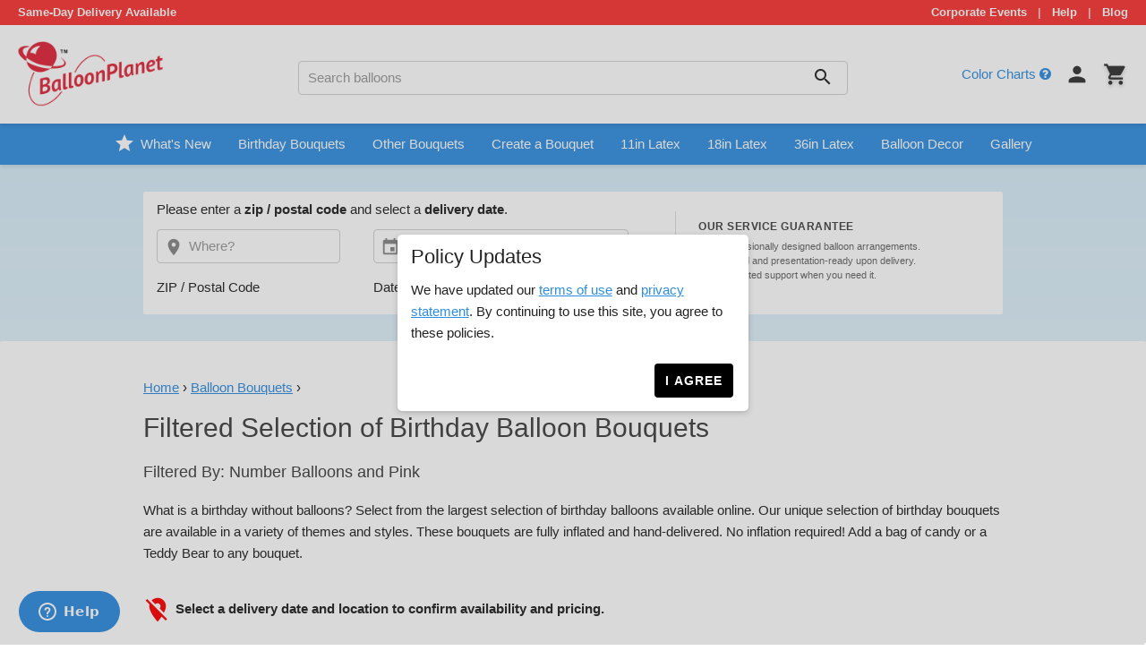

--- FILE ---
content_type: text/html; charset=UTF-8
request_url: https://www.balloonplanet.com/shop/birthday-balloon-bouquets/number-pink/
body_size: 21551
content:
<!DOCTYPE html>
<html lang=en>
<head>
    <meta http-equiv="X-UA-Compatible" content="IE=edge">
    <meta charset="utf-8">
    <meta name="viewport" content="width=device-width,initial-scale=1,minimum-scale=1,maximum-scale=1,minimal-ui">

    <title>Filtered Selection of Birthday  Balloon Bouquets Delivery by BalloonPlanet.com</title>

            <link rel="canonical" href="https://www.balloonplanet.com/shop/birthday-balloon-bouquets/number/" />
    
    <meta name="description" content="What is a birthday without balloons? Select from the largest selection of birthday balloons available online. Our unique selection of birthday bouquets are available in a variety of themes and styles. These bouquets are fully inflated and hand-delivered. No inflation required! Add a bag of candy or a Teddy Bear to any bouquet.">
    <meta name="keywords" content="Over The Hill,Birthday,Grim Reaper,Neon,Whats New,Personalized Birthday,Custom Age 10-99,Dinosaurs,Brontosaurus,Jurassic World,Superman,Justice League,Animals,T-Rex,Superheroes,Triceratops,Polka Dots,Big Polka Dots,Balloon Salute,Personalized,Gamer,Minecraft,Sandbox Game,Air Walker,First Birthday - Girl,Dog,First Birthday - Boy,Puppy,Bluey,Bluey &amp; Paw Patrol,Pets,Cupcake,Giraffe,Elephant,Birthday Cake,Most Popular - Adults,Elegant,Birthday Girl,Pinks and Pastels,Pastel,Most Popular - Young Girls,Minnie Mouse,Disney,AirLoonz,Ocean Party,Ariel,Ocean Friends,Kids 2-9,Sea Life,Mermaid,Disney Princess,Little Mermaid,Princess,Number Balloons,Pink,Mickey Mouse,Custom Name,Custom Age,Custom Number,Cake,Butterflies &amp; Bugs,Dolphins,Cat,Feline Bouquet,Paw Patrol,Chase,Grumpy Cat,Batman,Spiderman,Wonder Woman,Star Wars,Darth Vader,R2D2,Storm Trooper,Space,Age Balloons,Candles,Birthday King,King,Crown,Rocket,Astronaut,Car,Automobile,Race Car,Sports,Baseball,Sports Shape,Football,Basketball,Soccer,Birthday Queen,Queen,Myst,">
    <meta name="image" content="/images/global/balloonplanet-main-logo.png">

    <meta name="google-site-verification" content="zGS7Ic6zdEOLNHyQM7EFUVtX4Wdn-MRcU1oqhQFdIhM">
    <meta property="fb:admins" content="100001020491965">
    <meta property="fb:app_id" content="153731991362877">
            <meta property="og:title" content="Filtered Selection of Birthday  Balloon Bouquets Delivery by BalloonPlanet.com">
        <meta property="og:description" content="What is a birthday without balloons? Select from the largest selection of birthday balloons available online. Our unique selection of birthday bouquets are available in a variety of themes and styles. These bouquets are fully inflated and hand-delivered. No inflation required! Add a bag of candy or a Teddy Bear to any bouquet.">
                <meta property="og:url" content="https://www.balloonplanet.com/shop/birthday-balloon-bouquets/number/">
        <meta property="og:site_name" content="BalloonPlanet.com">
        <meta property="og:type" content="website">
            
    <link rel="stylesheet" type="text/css" href="/css/build/app.css?v=yv5go6ueo2a">
    <link href="https://fonts.googleapis.com/icon?family=Material+Icons" rel="stylesheet">

    <link rel="apple-touch-icon" sizes="180x180" href="/apple-touch-icon.png?v=oLdpXOgpBO">
    <link rel="icon" type="image/png" sizes="32x32" href="/favicon-32x32.png?v=oLdpXOgpBO">
    <link rel="icon" type="image/png" sizes="16x16" href="/favicon-16x16.png?v=oLdpXOgpBO">
    <link rel="manifest" href="/site.webmanifest?v=oLdpXOgpBO">
    <link rel="mask-icon" href="/safari-pinned-tab.svg?v=oLdpXOgpBO" color="#5bbad5">
    <link rel="shortcut icon" href="/favicon.ico?v=oLdpXOgpBO">
    <meta name="msapplication-TileColor" content="#da532c">
    <meta name="theme-color" content="#ffffff">

    <!-- Analytics -->
<!-- Global site tag (gtag.js) - Google Analytics -->
<script async src="//www.googletagmanager.com/gtag/js?id=G-SSLP9T5YF3"></script>
<script>
  window.dataLayer = window.dataLayer || [];
  function gtag(){dataLayer.push(arguments);}
  gtag('js', new Date());

  gtag('config', 'AW-1071435464');
  gtag('config', 'G-SSLP9T5YF3');
</script>


  <!-- Bing Tracking -->
  <script>(function(w,d,t,r,u){var f,n,i;w[u]=w[u]||[],f=function(){var o={ti:"5091215"};o.q=w[u],w[u]=new UET(o),w[u].push("pageLoad")},n=d.createElement(t),n.src=r,n.async=1,n.onload=n.onreadystatechange=function(){var s=this.readyState;s&&s!=="loaded"&&s!=="complete"||(f(),n.onload=n.onreadystatechange=null)},i=d.getElementsByTagName(t)[0],i.parentNode.insertBefore(n,i)})(window,document,"script","//bat.bing.com/bat.js","uetq");</script><noscript><img src="//bat.bing.com/action/0?ti=5091215&Ver=2" height="0" width="0" style="display:none; visibility: hidden;" /></noscript>

  <!-- Facebook Tracking -->
  <img height="1" width="1" style="display:none" src="//www.facebook.com/tr?id=810456825766377&amp;ev=PageView&amp;noscript=1">

  <!-- Hotjar Tracking Code for https://www.balloonplanet.com -->
  <script>
      (function(h,o,t,j,a,r){
          h.hj=h.hj||function(){(h.hj.q=h.hj.q||[]).push(arguments)};
          h._hjSettings={hjid:516165,hjsv:5};
          a=o.getElementsByTagName('head')[0];
          r=o.createElement('script');r.async=1;
          r.src=t+h._hjSettings.hjid+j+h._hjSettings.hjsv;
          a.appendChild(r);
      })(window,document,'//static.hotjar.com/c/hotjar-','.js?sv=');
  </script>

  <script type="text/javascript">
  !function(e){if(!window.pintrk){window.pintrk=function(){window.pintrk.queue.push(Array.prototype.slice.call(arguments))};var n=window.pintrk;n.queue=[],n.version="3.0";var t=document.createElement("script");t.async=!0,t.src=e;var r=document.getElementsByTagName("script")[0];r.parentNode.insertBefore(t,r)}}("https://s.pinimg.com/ct/core.js");
  pintrk('load','2618481982463');
  pintrk('page');
  </script>
  <noscript>
  <img height="1" width="1" style="display:none;" alt=""
  src="//ct.pinterest.com/v3/?tid=2618481982463&noscript=1" />
  </noscript>


<!-- Google Seller Ratings -->
<script src="https://apis.google.com/js/platform.js?onload=renderBadge" async defer></script>

<script>
  window.renderBadge = function() {
    var ratingBadgeContainer = document.createElement("div");
    document.body.appendChild(ratingBadgeContainer);
    window.gapi.load('ratingbadge', function() {
      window.gapi.ratingbadge.render(ratingBadgeContainer, {"merchant_id": 8339308});
    });
  }
</script>

<!-- Meta Pixel Code -->
<script>
  !function(f,b,e,v,n,t,s)
  {if(f.fbq)return;n=f.fbq=function(){n.callMethod?
          n.callMethod.apply(n,arguments):n.queue.push(arguments)};
    if(!f._fbq)f._fbq=n;n.push=n;n.loaded=!0;n.version='2.0';
    n.queue=[];t=b.createElement(e);t.async=!0;
    t.src=v;s=b.getElementsByTagName(e)[0];
    s.parentNode.insertBefore(t,s)}(window,document,'script',
          'https://connect.facebook.net/en_US/fbevents.js');
  fbq('init', '810456825766377');
  fbq('track', 'PageView');
</script>
<noscript>
  <img height="1" width="1" src="https://www.facebook.com/tr?id=810456825766377&ev=PageView&noscript=1"/>
</noscript>
<!-- End Meta Pixel Code -->
</head>
<body>
        <!-- TOP HEADER TICKER AND LINKS -->
    <style>
        .top-header {
            background-color: #FA3535;
            color: white;
            font-weight: bold;
            font-size: 13px;
            padding: 5px 20px;
            line-height: 1.4;
        }
        .top-header a {
            color: white;
            text-decoration: none;
        }
        .top-header a:hover {
            text-decoration: underline;
        }
        .header-links {
            text-align: right;
        }
        .header-divider {
            margin: 0 8px;
            color: rgba(255,255,255,0.7);
        }
        #promo-viewport {
            overflow: hidden;
            width: 100%;
            height: 1.4em;
        }
        #promo-track {
            display: block;
            transition: transform 0.5s ease-in-out;
        }
        .promo-item {
            height: 1.4em;
            line-height: 1.4em;
            white-space: nowrap;
        }
        /* Sticky Header */
        #sticky-nav-wrapper {
            position: sticky;
            top: 0;
            background-color: #348fe0;
            z-index: 10000;
            box-shadow: 0 2px 5px rgba(0,0,0,0.1);
        }

        #mainmenu {
            background-color: #348fe0;
        }

        #navmenu.menu .mega-menu {
            top: 100% !important;
        }

        @media (max-width: 767px) {
            #sticky-nav-wrapper {
                top: 0;
            }
            .header-links {
                display: none;
            }
            .top-header .columns {
                width: 100% !important;
                text-align: center !important;
            }
            .promo-item {
                text-align: center;
                font-size: 12px;
            }
            /* Ensure nav row on mobile doesn't have clipping padding */
            nav .row {
                padding: 0;
                margin: 0;
                width: 100%;
                max-width: 100%;
            }
        }

        /* My Account Dropdown */
        .my-account-dropdown {
            position: relative;
            display: inline-block;
        }
        .my-account-content {
            display: none;
            position: absolute;
            background-color: #fff;
            min-width: 160px;
            box-shadow: 0px 8px 16px 0px rgba(0,0,0,0.2);
            z-index: 999;
            right: 0;
            border-radius: 4px;
            overflow: hidden;
        }
        .my-account-content a {
            color: #333 !important;
            padding: 10px 15px;
            text-decoration: none;
            display: block;
            text-align: left;
            font-size: 14px;
            border-bottom: 1px solid #eee;
            margin: 0 !important;
        }
        .my-account-content a:last-child {
            border-bottom: none;
        }
        .my-account-content a:hover {
            background-color: #f5f5f5;
        }
        .my-account-dropdown:hover .my-account-content {
            display: block;
        }
        #brandmenu li.my-account-dropdown > a::after {
            content: '\25BC';
            font-size: 10px;
            margin-left: 5px;
            vertical-align: middle;
        }

        /* My Account Icon */
        .my-account-icon {
            display: none;
            font-size: 28px;
            color: #333;
            vertical-align: middle;
        }

        @media (min-width: 768px) {
            .header-main-nav {
                display: flex;
                flex-wrap: wrap;
                align-items: center;
            }
            #brandmenu {
                display: flex;
                justify-content: flex-end;
                align-items: center;
                margin: 0;
                padding: 0;
                margin-right: 20px;
            }
            #brandmenu li {
                display: inline-block;
                vertical-align: middle;
                margin-left: 15px;
                padding: 0;
            }
            #brandmenu li:first-child {
                margin-left: 0;
            }
            .my-account-text {
                display: none;
            }
            .my-account-icon {
                display: inline-block;
            }
            #brandmenu li.my-account-dropdown > a::after {
                display: none;
            }
            #search_box {
                margin-bottom: 0;
            }
        }

        /* Cart Icon and Badge */
        .desktop-cart-link {
            position: relative;
            display: inline-block;
            vertical-align: middle;
        }
        .desktop-cart-link i {
            font-size: 28px;
            color: #333;
            text-shadow: 0 2px 4px rgba(0,0,0,0.2);
        }
        .cart-badge {
            position: absolute;
            top: -7px;
            right: 0px;
            background-color: #FA3535;
            color: white;
            border-radius: 50%;
            padding: 4px 2px;
            font-size: 10px;
            font-weight: bold;
            line-height: 1;
            min-width: 15px;
            text-align: center;
        }

        @media (max-width: 767px) {
            .desktop-cart-link {
                display: none;
            }
            #brandmenu li.my-account-dropdown {
                display: block;
                float: right;
                clear: both;
                padding: .2em;
            }
            .my-account-content {
                display: none;
                position: absolute;
                background-color: #fff;
                min-width: 160px;
                box-shadow: 0px 8px 16px 0px rgba(0,0,0,0.2);
                z-index: 1000;
                right: 0;
                border-radius: 4px;
                overflow: hidden;
            }
            .my-account-content.show {
                display: block;
            }
            .my-account-content a {
                color: #333 !important;
                padding: 10px 15px;
                text-decoration: none;
                display: block;
                text-align: left;
                font-size: 14px;
                border-bottom: 1px solid #eee;
                margin: 0 !important;
            }
            .my-account-content a:last-child {
                border-bottom: none;
            }
            .my-account-content a:hover {
                background-color: #f5f5f5;
            }
            #brandmenu li.my-account-dropdown > a::after {
                display: inline-block;
                content: '\25BC';
                font-size: 10px;
                margin-left: 5px;
                vertical-align: middle;
            }
        }
    </style>
    <div class="top-header">
        <div class="row">
            <div class="seven columns">
                <div id="promo-ticker">
                    <div id="promo-viewport">
                        <div id="promo-track">
                            <div class="promo-item">Nationwide Balloon Delivery</div>
                            <div class="promo-item">Same-Day Delivery Available</div>
                            <div class="promo-item">Custom Balloon Bouquets</div>
                            <div class="promo-item">Trusted by Thousands Since 2004</div>
                            <div class="promo-item">Perfect for Corporate & Social Events</div>
                        </div>
                    </div>
                </div>
            </div>
            <div class="five columns header-links">
                                <a href="/balloons/corporate-events/">Corporate Events</a>
                <span class="header-divider">|</span>
                <a href="/balloons/contactus/">Help</a>
                <span class="header-divider">|</span>
                <a href="https://balloonplanet.blog">Blog</a>
            </div>
        </div>
    </div>
    <script>
        (function(){
            var track = document.getElementById('promo-track');
            if(!track) return;
            var items = track.querySelectorAll('.promo-item');
            var idx = 0;
            var total = items.length;
            var intervalMs = 4000;
            var timer = null;
            function update(){
                var h = items[0].offsetHeight;
                track.style.transform = 'translateY(' + (-idx * h) + 'px)';
            }
            function next(){ idx = (idx + 1) % total; update(); }
            function start(){ stop(); timer = setInterval(next, intervalMs); }
            function stop(){ if(timer){ clearInterval(timer); timer = null; } }
            window.addEventListener('resize', update);
            update();
            start();
        })();

        // My Account Dropdown Click Toggle for Mobile
        document.addEventListener('DOMContentLoaded', function() {
            var myAccountDropdown = document.querySelector('.my-account-dropdown > a');
            if (myAccountDropdown) {
                myAccountDropdown.addEventListener('click', function(e) {
                    if (window.innerWidth <= 767) {
                        e.preventDefault();
                        var content = this.nextElementSibling;
                        if (content) {
                            content.classList.toggle('show');
                        }
                    }
                });
            }

            // Close dropdown when clicking outside
            document.addEventListener('click', function(e) {
                if (window.innerWidth <= 767) {
                    var dropdown = document.querySelector('.my-account-dropdown');
                    if (dropdown && !dropdown.contains(e.target)) {
                        var content = dropdown.querySelector('.my-account-content');
                        if (content) {
                            content.classList.remove('show');
                        }
                    }
                }
            });

            // Search clear button logic
            var searchTermInput = document.getElementById('search_term');
            var searchClearBtn = document.getElementById('search_clear');
            var searchBtn = document.getElementById('search_btn');

            function toggleClearButton() {
                if (searchTermInput && searchClearBtn && searchBtn) {
                    if (searchTermInput.value.length > 0) {
                        searchClearBtn.style.display = 'inline-block';
                        searchBtn.style.display = 'none';
                    } else {
                        searchClearBtn.style.display = 'none';
                        searchBtn.style.display = 'inline-block';
                    }
                }
            }

            if (searchTermInput) {
                searchTermInput.addEventListener('input', toggleClearButton);
                toggleClearButton(); // Initial check
            }

            if (searchClearBtn) {
                searchClearBtn.addEventListener('click', function() {
                    if (searchTermInput) {
                        searchTermInput.value = '';
                        toggleClearButton();
                        searchTermInput.focus();
                    }
                });
            }

            // Focus search input if empty on search page
            if (window.location.pathname === '/search/' && (!searchTermInput.value || searchTermInput.value.trim() === '')) {
                searchTermInput.focus();
            }

            // Ensure z-index values are correctly set via JS
            var searchRecs = document.getElementById('search-recommendations');
            if (searchRecs) searchRecs.style.zIndex = '10';
            
            var addonSearchRecs = document.getElementById('addon-search-recommendations');
            if (addonSearchRecs) addonSearchRecs.style.zIndex = '10';
            
            var stickyNav = document.getElementById('sticky-nav-wrapper');
            if (stickyNav) stickyNav.style.zIndex = '5';
        });
    </script>
    <div id="seattlead_banner" class="row hidden">
        <div class="twelve columns environment" style="background-color:#d3303f;">
            <span style="color: white; font-weight: bold;"><i class="fa fa-gift" aria-hidden="true"></i> Save up to 20% off on Orders in this Zip Code &#8212;</span>
            <a id="seattlead-popup" href="#" style="color: white; font-weight: bold;">See Details</a>
        </div>
    </div>
    <nav>
        <div class="row header-main-nav">
            <div class="three columns">
                                    <a href="/" class="brand">
                      <img class="logo" src="/images/global/balloonplanet-main-logo.png">
                    </a>
                            </div>

            <div class="six columns">
                <div id="search_box">
                    <form id="search-form" method="get" action="/search/">
                        <input class="u-full-width" type="text"
                            id="search_term" name="q"
                            placeholder="Search balloons"
                            value=""
                            autocomplete="off" data-hj-whitelist required>
                        <span id="search_clear" style="display: none;">
                            <i class="material-icons">close</i>
                        </span>
                        <span id="search_btn">
                            <i class="material-icons">search</i>
                        </span>
                        <div id="search-recommendations">
                        </div>
                    </form>
                </div>
            </div>

            <div class="three columns">
                <ul class="menu" id="brandmenu">
                    <li class="hidden-sm">
                        <a href="/shop/color-charts/">Color Charts</a>
                        <a class="cc_lnk" href="#" data-color-chart-id="4">
                            <i class="fa fa-question-circle" aria-hidden="true"></i>
                        </a>
                    </li>
                    <li class="hidden-lg">
                        <a href="/balloons/contactus/">Contact Us</a>
                    </li>
                                        <li>
                        <a href="/myaccount/">
                            <span class="my-account-text">My Account</span>
                            <i class="material-icons my-account-icon">person</i>
                        </a>
                    </li>
                                        <li class="desktop-cart-link">
                        <a href="/shop">
                            <i class="material-icons">shopping_cart</i>
                                                        <span class="cart-badge cart-item-count" style="display: none;">0</span>
                                                    </a>
                    </li>
                </ul>
            </div>
        </div>
    </nav>
    <div id="sticky-nav-wrapper">
        <div class="row">
            <div id="mainmenu" class="twelve columns">
                    <ul id="navmenu" class="menu">
                            <li class="hidden-sm">
                                    <a href="/shop/whats-new/">
                                                    <i class="material-icons" style="vertical-align: middle; margin-right: 2px; position: relative; top: -2px;">star</i>
                                                                            What&#039;s New
                                            </a>
                                            </li>
                                    <li class="hidden-sm mega-menu-parent">
                                    <a href="/shop/birthday-balloon-bouquets/">
                                                                            Birthday Bouquets
                                            </a>
                                                                            <div class="mega-menu">
                            <div style="margin-bottom: 15px; padding-bottom: 10px; border-bottom: 1px solid #eee;">
                                                                                                                                                                                                                                                                                                                                                                                                                                                                                                                                                                                                                                                                                                                                                                                                                                                                                                                                                                                                                                                                                                                                                                                                        <a href="/balloons/how-to-order.php" style="color: #348fe0; font-weight: bold; text-decoration: none; font-size: 14px;">How to Order <i class="material-icons" style="font-size: 14px; vertical-align: middle;">keyboard_arrow_right</i></a>
                                                            </div>
                            <div class="mega-menu-content">
                                                                                                                                
                                <div class="mega-menu-column">
                                    <h3>FEATURED</h3>
                                    <ul>
                                                                                                                                                                                                                                                                                                                <li>
                                                                                                            <a href="/shop/birthday-balloon-bouquets/"> All Birthday Bouquets</a>
                                                                                                    </li>
                                                                                                                                                                                                                            <li>
                                                                                                            <a href="/shop/birthday-balloon-bouquets/sale/"> On Sale Bouquets</a>
                                                                                                    </li>
                                                                                                                                                                                                                            <li>
                                                                                                            <a href="/shop/birthday-airloonz/">AirLoonz </a>
                                                                                                    </li>
                                                                                                                                                                                                                            <li>
                                                                                                            <a href="/shop/birthday-gift-columns/">Gift Columns</a>
                                                                                                    </li>
                                                                                                                                                                                                                                                                                                                                                                                                                                                                                                                                                                                                                                                                                                                                                                                                                                                                                                                                                                                                                                                                                                                                                                                                                                                                                                                        </ul>
                                </div>
                                <div class="mega-menu-column">
                                    <h3>POPULAR & THEMES</h3>
                                    <ul>
                                                                                                                                                                                                                                                                                                                                                                                                                                                                                                                                                                                                                                                                                                                                                                                                                                                <li>
                                                                                                                                                                        <span class="menu-text-only daddy">
                                                                MOST POPULAR
                                                                <i class="material-icons">keyboard_arrow_right</i>
                                                            </span>
                                                                                                                <ul>
                                                                                                                            <li>
                                                                                                                                            <a href="/shop/birthday-balloon-bouquets/popular/" class="menuTxt">
                                                                            Adults 
                                                                        </a>
                                                                                                                                    </li>
                                                                                                                            <li>
                                                                                                                                            <a href="/shop/birthday-balloon-bouquets/most-popular-young-boys/" class="menuTxt">
                                                                            Young Boy&#039;s
                                                                        </a>
                                                                                                                                    </li>
                                                                                                                            <li>
                                                                                                                                            <a href="/shop/birthday-balloon-bouquets/most-popular-young-girls/" class="menuTxt">
                                                                            Young Girl&#039;s
                                                                        </a>
                                                                                                                                    </li>
                                                                                                                    </ul>
                                                                                                    </li>
                                                                                                                                                                                                                            <li>
                                                                                                                                                                        <span class="menu-text-only daddy">
                                                                THEMES
                                                                <i class="material-icons">keyboard_arrow_right</i>
                                                            </span>
                                                                                                                <ul>
                                                                                                                            <li>
                                                                                                                                            <a href="/shop/birthday-balloon-bouquets/pets/" class="menuTxt">
                                                                            Cats and Dogs
                                                                        </a>
                                                                                                                                    </li>
                                                                                                                            <li>
                                                                                                                                            <a href="/shop/birthday-balloon-bouquets/balloon-salute/" class="menuTxt">
                                                                            Balloon Salute
                                                                        </a>
                                                                                                                                    </li>
                                                                                                                            <li>
                                                                                                                                            <a href="https://www.balloonplanet.com/shop/birthday-balloon-bouquets/bluey-and-paw-patrol/" class="menuTxt">
                                                                            Bluey &amp; Paw Patrol
                                                                        </a>
                                                                                                                                    </li>
                                                                                                                            <li>
                                                                                                                                            <a href="/shop/birthday-balloon-bouquets/favorite-colors/" class="menuTxt">
                                                                            Favorite Colors
                                                                        </a>
                                                                                                                                    </li>
                                                                                                                            <li>
                                                                                                                                            <a href="/shop/birthday-balloon-bouquets/mermaid/" class="menuTxt">
                                                                            Mermaid
                                                                        </a>
                                                                                                                                    </li>
                                                                                                                            <li>
                                                                                                                                            <a href="/shop/birthday-balloon-bouquets/elegant/" class="menuTxt">
                                                                            Elegant
                                                                        </a>
                                                                                                                                    </li>
                                                                                                                            <li>
                                                                                                                                            <a href="/shop/birthday-balloon-bouquets/grumpy-cat/" class="menuTxt">
                                                                            Grumpy Cat
                                                                        </a>
                                                                                                                                    </li>
                                                                                                                            <li>
                                                                                                                                            <a href="/shop/birthday-balloon-bouquets/over-the-hill/" class="menuTxt">
                                                                            Over The Hill
                                                                        </a>
                                                                                                                                    </li>
                                                                                                                            <li>
                                                                                                                                            <a href="/shop/birthday-balloon-bouquets/pink-pastels/" class="menuTxt">
                                                                            Pink, Pastel &amp; Princess
                                                                        </a>
                                                                                                                                    </li>
                                                                                                                            <li>
                                                                                                                                            <a href="/shop/birthday-balloon-bouquets/sport/" class="menuTxt">
                                                                            Sports 
                                                                        </a>
                                                                                                                                    </li>
                                                                                                                            <li>
                                                                                                                                            <a href="/shop/birthday-balloon-bouquets/sweet-sixteen/" class="menuTxt">
                                                                            Sweet 16
                                                                        </a>
                                                                                                                                    </li>
                                                                                                                            <li>
                                                                                                                                            <a href="/shop/birthday-balloon-bouquets/unicorn/" class="menuTxt">
                                                                            Unicorn 
                                                                        </a>
                                                                                                                                    </li>
                                                                                                                    </ul>
                                                                                                    </li>
                                                                                                                                                                                                                                                                                                                                                                                                                                                                                                                                                                                                                                                                                                                                                                                                                                                                                                                                                                                                                                                        </ul>
                                </div>
                                <div class="mega-menu-column">
                                    <h3>BY AGE & CUSTOM</h3>
                                    <ul>
                                                                                                                                                                                                                                                                                                                                                                                                                                                                                                                                                                                                                                                                                                                                                                                                                                                                                                                                                                                                                                                                                                                <li>
                                                                                                            <a href="/shop/birthday-balloon-bouquets/first-birthday-boy/">   First Birthday - Boy</a>
                                                                                                    </li>
                                                                                                                                                                                                                            <li>
                                                                                                            <a href="/shop/birthday-balloon-bouquets/first-birthday-girl/">   First Birthday - Girl</a>
                                                                                                    </li>
                                                                                                                                                                                                                            <li>
                                                                                                            <a href="/shop/birthday-balloon-bouquets/kids/">  Custom Age (2-9 Years)</a>
                                                                                                    </li>
                                                                                                                                                                                                                            <li>
                                                                                                            <a href="/shop/birthday-balloon-bouquets/custom-age-10-99/"> Custom Age (10-99 Years)</a>
                                                                                                    </li>
                                                                                                                                                                                                                            <li>
                                                                                                            <a href="/shop/birthday-balloon-bouquets/custom-age-100/">Custom Age (100+ Years)</a>
                                                                                                    </li>
                                                                                                                                                                                                                            <li>
                                                                                                            <a href="/shop/birthday-balloon-bouquets/custom-name/">Custom Name</a>
                                                                                                    </li>
                                                                                                                                                                                                                            <li>
                                                                                                            <a href="/shop/birthday-balloon-bouquets/mystery/">Mystery Bouquets (Best Value)</a>
                                                                                                    </li>
                                                                                                                        </ul>
                                </div>
                            </div>
                        </div>
                                                </li>
                                    <li class="hidden-sm mega-menu-parent">
                                    <a href="/shop/bouquets/">
                                                                            Other Bouquets
                                            </a>
                                                                            <div class="mega-menu">
                            <div style="margin-bottom: 15px; padding-bottom: 10px; border-bottom: 1px solid #eee;">
                                                                                                                                                                                                                                                                                                                                                                                                                                                                                                                                                                                                                                                                                                                                                                                                                                                                                                                                                                                                                                                                                                                                                                                                                                                                                                                                                                                                                                                                                                                                                                                                                                                                                                                                                                <a href="/balloons/how-to-order.php" style="color: #348fe0; font-weight: bold; text-decoration: none; font-size: 14px;">How to Order <i class="material-icons" style="font-size: 14px; vertical-align: middle;">keyboard_arrow_right</i></a>
                                                            </div>
                            <div class="mega-menu-content">
                                                                                                                                
                                <div class="mega-menu-column">
                                    <h3>FEATURED & HOLIDAYS</h3>
                                    <ul>
                                                                                                                                                                                                                                                                                                                <li>
                                                                                                            <a href="/shop/winter-wonder/"> WINTER WONDERLAND </a>
                                                                                                    </li>
                                                                                                                                                                                                                            <li>
                                                                                                            <a href="/shop/valentines-balloon-bouquets/">VALENTINE&#039;S BOUQUETS</a>
                                                                                                    </li>
                                                                                                                                                                                                                                                                                                                                                                                                                                                                                                                                                                                                                                                                                                                                                                                                                                                                                                                                                                                                                                                                                                                                                                                                                                                                                                                                                                                                                                                                                                                                                                                                                                                                                                                                                                                                                                                                                                                                                                                                                                                                                                                                                                                                                                                                                                                                                                                                                                                                                                                                                                                                                                                                                                                                                                                        </ul>
                                </div>
                                <div class="mega-menu-column">
                                    <h3>SPECIAL OCCASIONS</h3>
                                    <ul>
                                                                                                                                                                                                                                                                                                                                                                                                <li>
                                                                                                                                                                        <a href="/shop/anniversary-balloon-bouquets/" class="daddy">
                                                                ANNIVERSARY
                                                                <i class="material-icons">keyboard_arrow_right</i>
                                                            </a>
                                                                                                                <ul>
                                                                                                                            <li>
                                                                                                                                            <a href="/shop/career-anniversary-balloon-bouquets/" class="menuTxt">
                                                                            Anniversary - Career
                                                                        </a>
                                                                                                                                    </li>
                                                                                                                            <li>
                                                                                                                                            <a href="/shop/anniversary-balloon-bouquets/" class="menuTxt">
                                                                            Anniversary - Wedding
                                                                        </a>
                                                                                                                                    </li>
                                                                                                                    </ul>
                                                                                                    </li>
                                                                                                                                                                                                                                                                    <li>
                                                                                                                                                                        <a href="/shop/back-to-school-bouquets/">Back to School</a>
                                                                                                                                                            </li>
                                                                                                                                                                                <li>
                                                                                                                                                                        <a href="/shop/miss-you-balloon-bouquets/">Bon Voyage</a>
                                                                                                                                                            </li>
                                                                                                                                                                                                                                                                    <li>
                                                                                                                                                                        <a href="/shop/congrats-balloon-bouquets/">Congrats</a>
                                                                                                                                                            </li>
                                                                                                                                                                                <li>
                                                                                                                                                                        <a href="/shop/earth-day/">Earth Day</a>
                                                                                                                                                            </li>
                                                                                                                                                                                                                                                                    <li>
                                                                                                                                                                        <a href="/shop/good-luck-balloon-bouquets/">Good Luck</a>
                                                                                                                                                            </li>
                                                                                                                                                                                <li>
                                                                                                                                                                        <a href="/shop/graduation-balloon-bouquets/">Graduation</a>
                                                                                                                                                            </li>
                                                                                                                                                                                <li>
                                                                                                                                                                        <a href="/shop/great-job-balloon-bouquets/">Great Job</a>
                                                                                                                                                            </li>
                                                                                                                                                                                <li>
                                                                                                                                                                        <a href="/shop/just-for-fun-balloon-bouquets/">Just for Fun</a>
                                                                                                                                                            </li>
                                                                                                                                                                                <li>
                                                                                                                                                                        <a href="/shop/love-you-balloon-bouquets/">Love You</a>
                                                                                                                                                            </li>
                                                                                                                                                                                                                                                                    <li>
                                                                                                                                                                        <a href="/shop/retirement-balloon-bouquets/">Retirement</a>
                                                                                                                                                            </li>
                                                                                                                                                                                <li>
                                                                                                                                                                        <a href="/shop/sports-teams/">Sports Teams</a>
                                                                                                                                                            </li>
                                                                                                                                                                                <li>
                                                                                                                                                                        <a href="/shop/survivor-balloon-bouquets/">Survivor</a>
                                                                                                                                                            </li>
                                                                                                                                                                                <li>
                                                                                                                                                                        <a href="/shop/thank-you-balloon-bouquets/">Thank You</a>
                                                                                                                                                            </li>
                                                                                                                                                                                                                                                                    <li>
                                                                                                                                                                        <a href="/shop/great-job-balloon-bouquets/">You&#039;re The Best</a>
                                                                                                                                                            </li>
                                                                                                                        </ul>
                                </div>
                                <div class="mega-menu-column">
                                    <h3>LIFE MOMENTS</h3>
                                    <ul>
                                                                                                                                                                                                                                                                                                                                                                                                                                                                                    <li>
                                                                                                                                                                        <a href="/shop/decor-theme-baby-shower/" class="daddy">
                                                                BABY
                                                                <i class="material-icons">keyboard_arrow_right</i>
                                                            </a>
                                                                                                                <ul>
                                                                                                                            <li>
                                                                                                                                            <a href="/shop/baby-boy-balloon-bouquets/" class="menuTxt">
                                                                            Baby Boy
                                                                        </a>
                                                                                                                                    </li>
                                                                                                                            <li>
                                                                                                                                            <a href="/shop/baby-girl-balloon-bouquets/" class="menuTxt">
                                                                            Baby Girl
                                                                        </a>
                                                                                                                                    </li>
                                                                                                                            <li>
                                                                                                                                            <a href="/shop/decor-theme-baby-shower/" class="menuTxt">
                                                                            Baby Shower
                                                                        </a>
                                                                                                                                    </li>
                                                                                                                    </ul>
                                                                                                    </li>
                                                                                                                                                                                                                                                                                                                                                                                                                                                                                                                                                                                                                    <li>
                                                                                                                                                                        <a href="/shop/get-well-balloon-bouquets/" class="daddy">
                                                                GET WELL
                                                                <i class="material-icons">keyboard_arrow_right</i>
                                                            </a>
                                                                                                                <ul>
                                                                                                                            <li>
                                                                                                                                            <a href="/shop/get-well-balloon-bouquets/" class="menuTxt">
                                                                            Get Well
                                                                        </a>
                                                                                                                                    </li>
                                                                                                                            <li>
                                                                                                                                            <a href="/shop/survivor-balloon-bouquets/" class="menuTxt">
                                                                            Survivor
                                                                        </a>
                                                                                                                                    </li>
                                                                                                                            <li>
                                                                                                                                            <a href="/shop/thinking-of-you/" class="menuTxt">
                                                                            Thinking of You
                                                                        </a>
                                                                                                                                    </li>
                                                                                                                    </ul>
                                                                                                    </li>
                                                                                                                                                                                                                                                                                                                                                                                                                                                                                                                                                                                                                                                                                                                                                                                                                                                                                                                                                                                                                                                        <li>
                                                                                                                                                                        <a href="/shop/welcome-balloon-bouquets/" class="daddy">
                                                                WELCOME
                                                                <i class="material-icons">keyboard_arrow_right</i>
                                                            </a>
                                                                                                                <ul>
                                                                                                                            <li>
                                                                                                                                            <a href="/shop/welcome-balloon-bouquets/" class="menuTxt">
                                                                            Welcome
                                                                        </a>
                                                                                                                                    </li>
                                                                                                                            <li>
                                                                                                                                            <a href="/shop/welcome-back-balloon-bouquets/" class="menuTxt">
                                                                            Welcome Back
                                                                        </a>
                                                                                                                                    </li>
                                                                                                                    </ul>
                                                                                                    </li>
                                                                                                                                                                                                            </ul>
                                </div>
                            </div>
                        </div>
                                                </li>
                                    <li class="hidden-sm mega-menu-parent mega-menu-center">
                                    <a href="/shop/customize-a-bouquet/">
                                                                            Create a Bouquet
                                            </a>
                                                                            <div class="mega-menu">
                            <div style="margin-bottom: 15px; padding-bottom: 10px; border-bottom: 1px solid #eee;">
                                                                                                                                                                                                                                                                                                                                                                                                                                                                                                                                                                                                                                                                                                                                                                                                                                                                                                                                                                                                                                                                                                                                                                                                                                                                                                                                                <a href="/balloons/how-to-order.php" style="color: #348fe0; font-weight: bold; text-decoration: none; font-size: 14px;">How to Order <i class="material-icons" style="font-size: 14px; vertical-align: middle;">keyboard_arrow_right</i></a>
                                                            </div>
                            <div class="mega-menu-content">
                                                                                                                                                                                                
                                <div class="mega-menu-column">
                                    <h3>FEATURED & BIRTHDAY</h3>
                                    <ul>
                                                                                                                                                                                                                                                                                                                                                                                                                                                                                                                                                                                                                                                                                                                                                                                                                                                                                                                                                                                                                                                                                                                                                                                                                                                                                                                                                                                                                                                                                                                                                                                                                                                                                                                                                                                                                                                                                                                                                                                                                                                                                                                                                                                                            </ul>
                                    <ul>
                                                                                                                                                                                                                                                                                                                <li>
                                                                                                                                                                        <a href="/shop/valentines-customize/">VALENTINE&#039;S SINGLE BALLOONS</a>
                                                                                                                                                            </li>
                                                                                                                                                                                                                                                                                                                                                            <li>
                                                                                                                                                                        <a href="/shop/birthday-regular-mylars/" class="daddy">
                                                                1. Birthday Mylars 
                                                                <i class="material-icons">keyboard_arrow_right</i>
                                                            </a>
                                                                                                                <ul>
                                                                                                                            <li>
                                                                                                                                            <a href="/shop/birthday-regular-mylars/" class="menuTxt">
                                                                             Birthday - Standard Mylars  
                                                                        </a>
                                                                                                                                    </li>
                                                                                                                            <li>
                                                                                                                                            <a href="/shop/birthday-large-mylars/" class="menuTxt">
                                                                            Birthday - Large Mylars
                                                                        </a>
                                                                                                                                    </li>
                                                                                                                            <li>
                                                                                                                                            <a href="/shop/orbz-bubble-balloons/" class="menuTxt">
                                                                            Bubbles &amp; Orbzs
                                                                        </a>
                                                                                                                                    </li>
                                                                                                                            <li>
                                                                                                                                            <a href="/shop/number-balloons/" class="menuTxt">
                                                                            Number &amp; Age Balloons
                                                                        </a>
                                                                                                                                    </li>
                                                                                                                            <li>
                                                                                                                                            <a href="/shop/personalized-name-birthday-balloons/" class="menuTxt">
                                                                            Personalized Name Balloons
                                                                        </a>
                                                                                                                                    </li>
                                                                                                                    </ul>
                                                                                                    </li>
                                                                                                                                                                                                                                                                                                                                                                                                                                                                                                                                                                                                                                                                                                                                                                                                                                                                                                                                                                                                                                                                                                                                                                                                                                                                                                                                                                                                                                                                                                                                                                                                                                                                                                                        </ul>
                                    <ul>
                                                                                                                                                                                                                                                                                                                                                                                                                                                                                                                                                                                                                                                                                                                <li>
                                                                                                                                                                        <a href="/shop/get-well-balloons/">2. Get Well Mylars </a>
                                                                                                                                                            </li>
                                                                                                                                                                                                                            <li>
                                                                                                                                                                        <a href="/shop/occasions-balloons/" class="daddy">
                                                                3. More Occasions 
                                                                <i class="material-icons">keyboard_arrow_right</i>
                                                            </a>
                                                                                                                <ul>
                                                                                                                            <li>
                                                                                                                                            <a href="/shop/baby-balloons/" class="menuTxt">
                                                                            Baby
                                                                        </a>
                                                                                                                                    </li>
                                                                                                                            <li>
                                                                                                                                            <a href="/shop/message-balloons/congrats/" class="menuTxt">
                                                                            Congrats
                                                                        </a>
                                                                                                                                    </li>
                                                                                                                            <li>
                                                                                                                                            <a href="/shop/graduation-balloons/" class="menuTxt">
                                                                            Graduation
                                                                        </a>
                                                                                                                                    </li>
                                                                                                                            <li>
                                                                                                                                            <a href="/shop/message-balloons/great-job/" class="menuTxt">
                                                                            Great Job
                                                                        </a>
                                                                                                                                    </li>
                                                                                                                            <li>
                                                                                                                                            <a href="/shop/message-balloons/love/" class="menuTxt">
                                                                            Love You
                                                                        </a>
                                                                                                                                    </li>
                                                                                                                            <li>
                                                                                                                                            <a href="/shop/occasions-balloons/patriotic/" class="menuTxt">
                                                                            Patriotic USA
                                                                        </a>
                                                                                                                                    </li>
                                                                                                                            <li>
                                                                                                                                            <a href="/shop/message-balloons/retirement/" class="menuTxt">
                                                                            Retirement
                                                                        </a>
                                                                                                                                    </li>
                                                                                                                            <li>
                                                                                                                                            <a href="/shop/message-balloons/thinking-of-you/" class="menuTxt">
                                                                            Thinking of You
                                                                        </a>
                                                                                                                                    </li>
                                                                                                                            <li>
                                                                                                                                            <a href="/shop/message-balloons/awesome/" class="menuTxt">
                                                                            You&#039;re Awesome
                                                                        </a>
                                                                                                                                    </li>
                                                                                                                    </ul>
                                                                                                    </li>
                                                                                                                                                                                                                                                                                                                                                                                                                                                                                                                                                                                                                                                                                                                                                                                                                                                                                                                                                                                                                                                                                                                                                                                                                                                                                                                                                                                                                                                        </ul>
                                </div>
                                <div class="mega-menu-column">
                                    <h3>SHAPES & LETTERS</h3>
                                    <ul>
                                                                                                                                                                                                                                                                                                                                                                                                                                                <li>
                                                                                                                                                                        <a href="/shop/customize-a-bouquet/" class="daddy">
                                                                Year-round Mylars
                                                                <i class="material-icons">keyboard_arrow_right</i>
                                                            </a>
                                                                                                                <ul>
                                                                                                                            <li>
                                                                                                                                            <a href="/shop/airwalker-airloonz/" class="menuTxt">
                                                                            Airwalkers &amp; AirLoonz
                                                                        </a>
                                                                                                                                    </li>
                                                                                                                            <li>
                                                                                                                                            <a href="/shop/animal-balloons/" class="menuTxt">
                                                                            Balloon Shapes - Animals
                                                                        </a>
                                                                                                                                    </li>
                                                                                                                            <li>
                                                                                                                                            <a href="/shop/mylars/" class="menuTxt">
                                                                            Balloon Shapes - Misc
                                                                        </a>
                                                                                                                                    </li>
                                                                                                                            <li>
                                                                                                                                            <a href="/shop/character-balloons/" class="menuTxt">
                                                                            Character Balloons
                                                                        </a>
                                                                                                                                    </li>
                                                                                                                            <li>
                                                                                                                                            <a href="/shop/letter-balloons/" class="menuTxt">
                                                                            Letter Balloons
                                                                        </a>
                                                                                                                                    </li>
                                                                                                                            <li>
                                                                                                                                            <a href="/shop/number-balloons/" class="menuTxt">
                                                                            Number &amp; Age Balloons
                                                                        </a>
                                                                                                                                    </li>
                                                                                                                            <li>
                                                                                                                                            <a href="/shop/message-balloons/" class="menuTxt">
                                                                            Popular Messages
                                                                        </a>
                                                                                                                                    </li>
                                                                                                                            <li>
                                                                                                                                            <a href="/shop/sports-balloons/" class="menuTxt">
                                                                            Sports &amp; Games
                                                                        </a>
                                                                                                                                    </li>
                                                                                                                    </ul>
                                                                                                    </li>
                                                                                                                                                                                                                                                                                                                                                                                                                                                                                                                                                                                                                            <li>
                                                                                                                                                                        <a href="/shop/airwalker-airloonz/">4. Airwalkers &amp; AirLoonz</a>
                                                                                                                                                            </li>
                                                                                                                                                                                                                            <li>
                                                                                                                                                                        <a href="/shop/letter-balloons/">5. Big Letter Balloons</a>
                                                                                                                                                            </li>
                                                                                                                                                                                                                            <li>
                                                                                                                                                                        <a href="/shop/number-balloons/">6. Number Balloons</a>
                                                                                                                                                            </li>
                                                                                                                                                                                                                            <li>
                                                                                                                                                                        <a href="/shop/unicorn-balloons/">7. Unicorn Balloons</a>
                                                                                                                                                            </li>
                                                                                                                                                                                                                                                                                                                                                                                                                                                                                                                                                                                                                                                                                                                                                                                                                                                                                                                        </ul>
                                </div>
                                <div class="mega-menu-column">
                                    <h3>LATEX & MORE</h3>
                                    <ul>
                                                                                                                                                                                                                                                                                                                                                                                                                                                                                                                                                                                                                                                                                                                                                                                                                                                                                                                                                                                                                                                                                                                                                                                                                                                                                                                                                                                                                                                                                                                <li>
                                                                                                                                                                        <a href="/shop/latex-mylar-bulk-balloons/" class="daddy">
                                                                8. Mylars - Plain 
                                                                <i class="material-icons">keyboard_arrow_right</i>
                                                            </a>
                                                                                                                <ul>
                                                                                                                            <li>
                                                                                                                                            <a href="/shop/heart-balloons/" class="menuTxt">
                                                                            Hearts 18in
                                                                        </a>
                                                                                                                                    </li>
                                                                                                                            <li>
                                                                                                                                            <a href="/shop/round-mylar/" class="menuTxt">
                                                                            Round 18in
                                                                        </a>
                                                                                                                                    </li>
                                                                                                                            <li>
                                                                                                                                            <a href="/shop/star-balloons/" class="menuTxt">
                                                                            Stars 19in
                                                                        </a>
                                                                                                                                    </li>
                                                                                                                            <li>
                                                                                                                                            <a href="/shop/38in-mylar-stars/" class="menuTxt">
                                                                            Stars 38in
                                                                        </a>
                                                                                                                                    </li>
                                                                                                                    </ul>
                                                                                                    </li>
                                                                                                                                                                                                                            <li>
                                                                                                                                                                        <a href="/shop/11in-latex-solid-colors/" class="daddy">
                                                                9. Latex 11-inch 
                                                                <i class="material-icons">keyboard_arrow_right</i>
                                                            </a>
                                                                                                                <ul>
                                                                                                                            <li>
                                                                                                                                            <a href="/shop/11in-latex-solid-colors/" class="menuTxt">
                                                                            Plain Core Colors - 11in Latex
                                                                        </a>
                                                                                                                                    </li>
                                                                                                                            <li>
                                                                                                                                            <a href="/shop/11in-neon-helium-filled/" class="menuTxt">
                                                                            Plain Neon Colors - 11in Latex
                                                                        </a>
                                                                                                                                    </li>
                                                                                                                            <li>
                                                                                                                                            <a href="/shop/11in-pearl-tones-helium-filled/" class="menuTxt">
                                                                            Plain Pearl Colors - 11in Latex
                                                                        </a>
                                                                                                                                    </li>
                                                                                                                            <li>
                                                                                                                                            <a href="/shop/11in-reflex-helium-filled/" class="menuTxt">
                                                                            Plain Reflex Colors - 11in Latex
                                                                        </a>
                                                                                                                                    </li>
                                                                                                                            <li>
                                                                                                                                            <a href="/shop/11in-latex-birthday/" class="menuTxt">
                                                                            Birthday Prints - 11in Latex
                                                                        </a>
                                                                                                                                    </li>
                                                                                                                            <li>
                                                                                                                                            <a href="/shop/11in-latex-animal-prints/" class="menuTxt">
                                                                            Miscellaneous Prints - 11in Latex
                                                                        </a>
                                                                                                                                    </li>
                                                                                                                            <li>
                                                                                                                                            <a href="/shop/11in-latex-polka-dots/" class="menuTxt">
                                                                            Polka Dot Prints- 11in Latex
                                                                        </a>
                                                                                                                                    </li>
                                                                                                                    </ul>
                                                                                                    </li>
                                                                                                                                                                                                                            <li>
                                                                                                                                                                        <a href="/shop/18in-latex-solid-colors/">10. Latex 18-inch </a>
                                                                                                                                                            </li>
                                                                                                                                                                                                                            <li>
                                                                                                                                                                        <a href="/shop/36in-latex-solid-colors/">11. Latex 36-inch</a>
                                                                                                                                                            </li>
                                                                                                                                                                                                                            <li>
                                                                                                                                                                        <a href="/shop/gifts/">12. Candy and Plush</a>
                                                                                                                                                            </li>
                                                                                                                                                                                                                            <li>
                                                                                                                                                                        <a href="/shop/balloon-weights/">13. Add Weight</a>
                                                                                                                                                            </li>
                                                                                                                        </ul>
                                </div>
                            </div>
                        </div>
                                                </li>
                                    <li class="hidden-sm mega-menu-parent mega-menu-center">
                                    <a href="/shop/11in-latex-solid-colors/">
                                                                            11in Latex 
                                            </a>
                                                                            <div class="mega-menu">
                            <div style="margin-bottom: 15px; padding-bottom: 10px; border-bottom: 1px solid #eee;">
                                                                                                                                                                                                                                                                                                                                                                                                                                                                                                                                                                                                                                                                                                    <a href="/balloons/how-to-order.php" style="color: #348fe0; font-weight: bold; text-decoration: none; font-size: 14px;">How to Order <i class="material-icons" style="font-size: 14px; vertical-align: middle;">keyboard_arrow_right</i></a>
                                                            </div>
                            <div class="mega-menu-content">
                                                                                                                                
                                <div class="mega-menu-column">
                                    <h3>SOLID COLORS</h3>
                                    <ul>
                                                                                                                                                                                <li>
                                                                                                            <a href="/shop/11in-latex-solid-colors/">11in Latex - Core Colors</a>
                                                                                                    </li>
                                                                                                                                                                                                                            <li>
                                                                                                            <a href="/shop/11in-neon-helium-filled/">11in Latex - Neon Colors</a>
                                                                                                    </li>
                                                                                                                                                                                                                            <li>
                                                                                                            <a href="/shop/11in-pearl-tones-helium-filled/">11in Latex - Pearl Colors</a>
                                                                                                    </li>
                                                                                                                                                                                                                            <li>
                                                                                                            <a href="/shop/11in-reflex-helium-filled/">11in Latex - Reflex Colors</a>
                                                                                                    </li>
                                                                                                                                                                                                                                                                                                                                                                                                                                                                                                                                                                                                                                                        </ul>
                                </div>
                                <div class="mega-menu-column">
                                    <h3>PRINTS</h3>
                                    <ul>
                                                                                                                                                                                                                                                                                                                                                                                                                                                                                                                                                                                                                                                                                                                <li>
                                                                                                            <a href="/shop/11in-latex-birthday/">11in Birthday Prints</a>
                                                                                                    </li>
                                                                                                                                                                                                                            <li>
                                                                                                            <a href="/shop/11in-latex-confetti-prints/">11in Confetti Prints</a>
                                                                                                    </li>
                                                                                                                                                                                                                            <li>
                                                                                                            <a href="/shop/11in-latex-polka-dots/">11in Polka-Dot Prints</a>
                                                                                                    </li>
                                                                                                                                                                                                                                                        </ul>
                                </div>
                                <div class="mega-menu-column">
                                    <h3>ACCESSORIES</h3>
                                    <ul>
                                                                                                                                                                                                                                                                                                                                                                                                                                                                                                                                                                                                                                                                                                                                                                                                                                                                                                                                                                                                                                                                                                                <li>
                                                                                                            <a href="/shop/balloon-weights/">Add Weights</a>
                                                                                                    </li>
                                                                                                                        </ul>
                                </div>
                            </div>
                        </div>
                                                </li>
                                    <li class="hidden-sm mega-menu-parent mega-menu-center">
                                    <a href="/shop/18in-latex-solid-colors/">
                                                                            18in Latex
                                            </a>
                                                                            <div class="mega-menu mega-menu-small">
                            <div style="margin-bottom: 15px; padding-bottom: 10px; border-bottom: 1px solid #eee;">
                                                                                                                                                                                                                                                                            <a href="/balloons/how-to-order.php" style="color: #348fe0; font-weight: bold; text-decoration: none; font-size: 14px;">How to Order <i class="material-icons" style="font-size: 14px; vertical-align: middle;">keyboard_arrow_right</i></a>
                                                            </div>
                            <div class="mega-menu-content">
                                                                                                
                                <div class="mega-menu-column">
                                    <h3>18IN LATEX</h3>
                                    <ul>
                                                                                                                                                                                <li>
                                                                                                            <a href="/shop/18in-latex-solid-colors/">18in Latex</a>
                                                                                                    </li>
                                                                                                                                                                                                                                                        </ul>
                                </div>
                                <div class="mega-menu-column">
                                    <h3>ACCESSORIES</h3>
                                    <ul>
                                                                                                                                                                                                                                                                                                                <li>
                                                                                                            <a href="/shop/balloon-weights/">Add Weights</a>
                                                                                                    </li>
                                                                                                                        </ul>
                                </div>
                            </div>
                        </div>
                                                </li>
                                    <li class="hidden-sm">
                                    <a href="/shop/36in-latex-solid-colors/">
                                                                            36in Latex
                                            </a>
                                            </li>
                                    <li class="hidden-sm mega-menu-parent mega-menu-right">
                                    <a href="/shop/decorating/">
                                                                            Balloon Decor
                                            </a>
                                                                            <div class="mega-menu">
                            <div style="margin-bottom: 15px; padding-bottom: 10px; border-bottom: 1px solid #eee;">
                                                                                                                                                                                                                                                                                                                                                                                                                                                                                                                                                                                                                                                                                                                                                                                                                                                                                                                                                                                                                                                                                                                                                                                                                                                                                                                                                                                                                                                                                <a href="/balloons/how-to-order.php" style="color: #348fe0; font-weight: bold; text-decoration: none; font-size: 14px;">How to Order <i class="material-icons" style="font-size: 14px; vertical-align: middle;">keyboard_arrow_right</i></a>
                                                            </div>
                            <div class="mega-menu-content">
                                                                                                                                
                                <div class="mega-menu-column">
                                    <h3>CLASSIC DECOR</h3>
                                    <ul>
                                                                                                                                                                                <li>
                                                                                                            <a href="/shop/balloon-arches/">Balloon Arches</a>
                                                                                                    </li>
                                                                                                                                                                                                                            <li>
                                                                                                            <a href="/shop/balloon-garlands/">Balloon Garlands</a>
                                                                                                    </li>
                                                                                                                                                                                                                            <li>
                                                                                                            <a href="/shop/balloon-kites">Balloon Kites</a>
                                                                                                    </li>
                                                                                                                                                                                                                            <li>
                                                                                                            <a href="/shop/balloon-trees/">Balloon Trees</a>
                                                                                                    </li>
                                                                                                                                                                                                                            <li>
                                                                                                            <a href="/shop/balloon-umbrellas">Balloon Umbrellas</a>
                                                                                                    </li>
                                                                                                                                                                                                                            <li>
                                                                                                            <a href="/shop/balloon-bubble-lines">Bubble Lines</a>
                                                                                                    </li>
                                                                                                                                                                                                                            <li>
                                                                                                            <a href="/shop/ceiling-balloons/">Ceiling Balloons</a>
                                                                                                    </li>
                                                                                                                                                                                                                                                                                                                                                                                                                                                                                                                                                                                                                                                                                                                                                            <li>
                                                                                                            <a href="/shop/balloon-curly-poles/">Curly Poles</a>
                                                                                                    </li>
                                                                                                                                                                                                                            <li>
                                                                                                            <a href="/shop/floor-balloons">Floor Balloons</a>
                                                                                                    </li>
                                                                                                                                                                                                                            <li>
                                                                                                            <a href="/shop/balloon-pom-pom-topiaries">Pom Pom Topiaries</a>
                                                                                                    </li>
                                                                                                                                                                                                                                                                                                                                                                                                                                                                                                                                                                                                                                                                                                                                                                                        </ul>
                                </div>
                                <div class="mega-menu-column">
                                    <h3>CENTERPIECES & COLUMNS</h3>
                                    <ul>
                                                                                                                                                                                                                                                                                                                                                                                                                                                                                                                                                                                                                                                                                                                                                                                                                                                                                                                                                                                                                                                                                                                <li>
                                                                                                            <a href="/shop/table-top-centerpieces/">Centerpieces - Air-filled</a>
                                                                                                    </li>
                                                                                                                                                                                                                            <li>
                                                                                                            <a href="/shop/balloon-centerpieces-classic-11in">Centerpieces - Helium</a>
                                                                                                    </li>
                                                                                                                                                                                                                            <li>
                                                                                                            <a href="/shop/balloon-columns-aerial/">Columns - Floating</a>
                                                                                                    </li>
                                                                                                                                                                                                                            <li>
                                                                                                            <a href="/shop/balloon-columns-ground">Columns - Ground</a>
                                                                                                    </li>
                                                                                                                                                                                                                                                                                                                                                                                                                                                                                                                                                                                                                                                                                                                                                                                                                                                                                                                                                                                                                                                                                                                                                                                        </ul>
                                </div>
                                <div class="mega-menu-column">
                                    <h3>THEMES</h3>
                                    <ul>
                                                                                                                                                                                                                                                                                                                                                                                                                                                                                                                                                                                                                                                                                                                                                                                                                                                                                                                                                                                                                                                                                                                                                                                                                                                                                                                                                                                                                                                                                                                                                                                                                                                                                                                                                                                                                                                                                                                                                                                                                                                <li>
                                                                                                            <a href="/shop/decor-theme-baby-shower/">Theme - Baby Shower</a>
                                                                                                    </li>
                                                                                                                                                                                                                            <li>
                                                                                                            <a href="/shop/decor-theme-casino">Theme - Casino</a>
                                                                                                    </li>
                                                                                                                                                                                                                            <li>
                                                                                                            <a href="/shop/balloon-decor-theme-graduation">Theme - Graduation</a>
                                                                                                    </li>
                                                                                                                                                                                                                            <li>
                                                                                                            <a href="/shop/new-years">Theme - New Years</a>
                                                                                                    </li>
                                                                                                                                                                                                                            <li>
                                                                                                            <a href="/shop/winter-wonder/">Theme - Winter Wonderland</a>
                                                                                                    </li>
                                                                                                                        </ul>
                                </div>
                            </div>
                        </div>
                                                </li>
                                    <li class="hidden-sm">
                                    <a href="https://balloonplanet.blog/balloon-decorating-gallery-2/">
                                                                            Gallery
                                            </a>
                                            </li>
                                    <li class="mobile-nav-container hidden-lg">
                <a href="#" class="mobile-btn mobile-btn-dept md-trigger btnCallFilter" data-modal="smNavMenu">
                    <i class="material-icons">menu</i>
                    <span>Shop by Department</span>
                </a>
                <a href="/shop" class="mobile-btn mobile-btn-cart" onclick="window.location.href='/shop'; return true;">
                    <i class="material-icons">shopping_cart</i>
                    <span>View Cart</span>
                    <span class="cart-count">(0)</span>
                </a>
            </li>
                    </ul>
            </div>
        </div>
    </div>
</body>
</html>

    <div id="location-date-form-container" class="container datecheck">
        <div class="row">
            <div class="twelve column">
                <div id="availabilitySection" class="row">
    <div class="twelve column">
        <form action="" method="post" >
            <input type="hidden" name="mode" value="checkDelivery">
            <span id="avb_msg" class="sliding-ulr ">
                Please enter a <b>zip / postal code</b> and select a <b>delivery date</b>.
            </span>
            <div class="row">
                <div class="three columns">
                    <div class="input-with-icon">
                        <i class="material-icons">location_on</i>
                        <input type="text" name="frmDelivZip" placeholder="Where?" id="frmDelivZip" maxlength="7" value="" data-hj-whitelist>
                    </div>
                    <label for="frmDelivZip"><span class="hidden-sm">ZIP / Postal Code</span><span class="hidden-lg">Zip Code</span></label>
                </div>
                <div class="four columns">
                    <div class="input-with-icon">
                        <i class="material-icons">event</i>
                        <input type="text" name="frmDelivDate" id="frmDelivDate" placeholder="When?" class="datepicker" data-value="2026/01/14" data-hj-whitelist>
                    </div>
                    <label for="frmDelivDate">Date to Deliver</label>
                </div>
                <div class="five columns hidden-sm">
                    <div class="availability-info">
                        <div class="info-divider"></div>
                        <div class="info-statements">
                            <div class="info-header">Our Service Guarantee</div>
                            <div class="info-statement">
                                <i class="material-icons">auto_awesome</i>
                                <span>Professionally designed balloon arrangements.</span>
                            </div>
                            <div class="info-statement">
                                <i class="material-icons">task_alt</i>
                                <span>Inflated and presentation-ready upon delivery.</span>
                            </div>
                            <div class="info-statement">
                                <i class="material-icons">support_agent</i>
                                <span>Dedicated support when you need it.</span>
                            </div>
                        </div>
                    </div>
                </div>
            </div>
        </form>
    </div>
</div>
            </div>
        </div>
    </div>

    <div class="container page">
        <div class="row" style="margin-bottom: 20px;">
            <div class="twelve columns">
                                    <p>
        <a href="/">Home</a> &rsaquo;
                    <a href="/shop/bouquets/">Balloon Bouquets</a> &rsaquo;
        
    </p>

                
    <h1>
                    <a href="/shop/birthday-balloon-bouquets/number-pink/">
                Filtered Selection of Birthday Balloon Bouquets
            </a>
            </h1>

            <h3 style="color: #404040; font-weight: 300;">Filtered By: Number Balloons and Pink </h3>
    
    <p>
        What is a birthday without balloons? Select from the largest selection of birthday balloons available online. Our unique selection of birthday bouquets are available in a variety of themes and styles. These bouquets are fully inflated and hand-delivered. No inflation required! Add a bag of candy or a Teddy Bear to any bouquet.

            </p>

                                                            </div>
        </div>
        <div class="row" id="productlisting" data-dept="10" data-page="1">
            <div></div><div style="clear:both;"></div>

            <!-- Display appropriate warnings -->
                            <p id="products-error-message" class="">
                    <i class="material-icons">
                        location_off
                    </i>
                    <b>
                        Select a delivery date and location to confirm
                        availability and pricing.
                    </b>
                </p>
                    </div>

        <div id="product-list-container">
            <div class="row products">
                            </div>
        </div>

        <div id="product-list-pagination">
            <div class="row">
                <div class="twelve columns pagination text-center">
                                    </div>
            </div>
        </div>
    </div>

    <div class="md-modal md-effect-20" id="modal-1">
        <div class="md-content">
            <h3><i class="material-icons md-24">filter_list</i> Filter by</h3>
            <div class="filter-pane">
                
		<div class="row">
			
		</div>
	
            </div>
            <div class="text-center scroll-hint" style="margin-bottom: 15px; color: #888;">
                <small><i class="material-icons" style="font-size: 16px; vertical-align: middle;">expand_more</i> Scroll to see all options</small>
            </div>
            <div>
                <button class="md-close">Cancel</button>
            </div>
        </div>
    </div>

    <!-- FOOTER -->
    <script type="text/javascript">
        var HAS_PRODUCTS = true,
            HAS_SEARCH = true,
            DEPARTMENT_ID = '10',
            FILTERS = 'number-pink',
            PAGE = '1',
            SORTBY = '',
            ADMIN_ID = '';
    </script>

    <div class="footer" style="z-index: 3">
    <script id="cookie_desc" type="text/html">
    <p>We have updated our <a href="/terms-of-use/">terms of use</a> and <a href="/privacy-policy/">privacy statement</a>. By continuing to use this site, you agree to these policies.</p>
</script>    <div class="container">
    <div class="row">
        <div class="three columns">
            <b>Who we are</b>
            <p><a href="/balloons/aboutusballoonplanet/">About us</a><br/>
            <a href="https://balloonplanet.blog/?da_image=balloon-delivery-click-map">Where we deliver</a><br/>
            <a href="https://balloonplanet.blog">BalloonPlanet Blog</a></p>
        <b>Need printed balloons?</b>
            <p><a href="/balloons/custom-balloon-printing/">Custom balloon printing</a></p>
        </div>
        <div class="three columns">
            <b>Important service information</b>
            <p>
                <a href="/balloons/noticeb/">Residential, School, Hotel &amp; Hospital Deliveries</a><br/>
                <a href="/balloons/noticee/">Substitution Policy</a><br/>
                <a href="/balloons/notice10/">Float times &amp; precautions</a><br/>
                <a href="/balloons/noticec/">Cancellations &amp; changes</a><br/>
                <a href="/balloons/noticew2/">Base prices shown</a><br/>
                <a href="/balloons/discounts/">Coupon Center</a>
            </p>
        </div>
        <div class="three columns">
            <b>Get help</b>
            <p><a href="/balloons/contactus/">Contact us</a><br/>
            <a href="/balloons/deliverystatus/">View order status<br/>
            <a href="/balloons/deliverycharges/">Delivery options</a><br/>
            <a href="/balloons/how-to-order/">How to order online</a><br/>
            <a href="/shop/color-charts/">View color charts</a>
        </div>
        <div class="three columns">
            <b>Subscribe to our newsletter</b>
            <!-- Begin MailChimp Signup Form -->
            <link href="//cdn-images.mailchimp.com/embedcode/classic-10_7.css" rel="stylesheet" type="text/css">
            <style type="text/css">
                #mc_embed_signup{background:#fff; clear:left; font:14px Helvetica,Arial,sans-serif; }
                #mc_embed_signup form {padding: 0}
                #mc_embed_signup #mce-responses {padding:0;margin:0;}
                #mc_embed_signup .button {float: right; margin: -5.75em 1.1em 0 0; position: relative; z-index: 300; cursor: pointer;padding: 0 .5em;font-size: .7em;}
                @media (max-width: 767px) {
                    #mc_embed_signup .button.button-adjust { margin: -5.95em 1.5em 0 0; }
                }
                /* Add your own MailChimp form style overrides in your site stylesheet or in this style block.
                   We recommend moving this block and the preceding CSS link to the HEAD of your HTML file. */
            </style>
            <div id="mc_embed_signup">
            <form action="https://balloonplanet.us7.list-manage.com/subscribe/post?u=9aa315c3754190fe10a58bbc1&amp;id=9fb36e25f5" method="post" id="mc-embedded-subscribe-form" name="mc-embedded-subscribe-form" class="validate" target="_blank" novalidate>
                <div id="mc_embed_signup_scroll">
                <div class="mc-field-group">
                    <input type="email" value="" name="EMAIL" class="required email" id="mce-EMAIL" placeholder="email@address.com">
                </div>
                <div id="mce-responses" class="clear">
                    <div class="response" id="mce-error-response" style="display:none"></div>
                    <div class="response" id="mce-success-response" style="display:none"></div>
                </div>    <!-- real people should not fill this in and expect good things - do not remove this or risk form bot signups-->
                <div style="position: absolute; left: -5000px;" aria-hidden="true"><input type="text" name="b_9aa315c3754190fe10a58bbc1_9fb36e25f5" tabindex="-1" value=""></div>
                <div class="clear"><input type="submit" value="Submit" name="subscribe" id="mc-embedded-subscribe" class="button button-adjust"></div>
                </div>
            </form>
            </div>
            <script type='text/javascript' src='//s3.amazonaws.com/downloads.mailchimp.com/js/mc-validate.js'></script><script type='text/javascript'>(function($) {window.fnames = new Array(); window.ftypes = new Array();fnames[0]='EMAIL';ftypes[0]='email';}(jQuery));var $mcj = jQuery.noConflict(true);</script>
            <!--End mc_embed_signup-->
            <b>Are you a balloon professional?</b>
            <p><a href="/balloons/join-us/">Join the network!</a><br/>
            <a href="/balloons/affiliate_partners/">Earn income by referring orders</a></p>
        </div>
    </div>
</div>
    <div class="container brandline">
    <div class="row">
        <div class="twelve columns" style="text-align: center;">
            <p><img src="/images/global/balloonplanet-main-logo.png" class="brand"/></p>
            <small>
                &nbsp;&nbsp;<a href="/privacy-policy/">Privacy Policy</a> &amp; <a href="/terms-of-use/">Terms of Use</a>
                &nbsp;&nbsp;&copy; 2004 &mdash; 2026
            </small>
        </div>
    </div>
</div>
</div>

<script id="m_colorchart" type="text/html">
    <img src="/balloons/2025-11in-color-chart-2.jpg">
</script>
    <script id="m_colorchart_1" type="text/html">
        <img src="/balloons/2025-11in-color-chart-2.jpg">
    </script>
    <script id="m_colorchart_2" type="text/html">
        <img src="/balloons/bp-color-chart-hearts.jpg">
    </script>
    <script id="m_colorchart_3" type="text/html">
        <img src="/balloons/bp-color-chart-stars.jpg">
    </script>
    <script id="m_colorchart_4" type="text/html">
        <img src="/balloons/2025-11in-color-chart-2.jpg">
    </script>
    <script id="m_colorchart_5" type="text/html">
        <img src="/balloons/2025-11in-color-chart-3.jpg">
    </script>
    <script id="m_colorchart_6" type="text/html">
        <img src="/balloons/18-2025-color-chart-3.png">
    </script>
    <script id="m_colorchart_7" type="text/html">
        <img src="/balloons/">
    </script>
<div class="md-modal md-effect-12" id="smNavMenu">
    <div class="md-content text-center">
        <h3>Shop by Department</h3>
                                                          <p>
                    <a href="/shop/whats-new/">
                                              What&#039;s New
                                          </a>
                  </p>
                                                                <p>
                    <a href="/shop/birthday-balloon-bouquets/">
                                              Birthday Bouquets
                                          </a>
                  </p>
                                                                <p>
                    <a href="/shop/bouquets/">
                                              Other Bouquets
                                          </a>
                  </p>
                                                                <p>
                    <a href="/shop/customize-a-bouquet/">
                                              Create a Bouquet
                                          </a>
                  </p>
                                                                <p>
                    <a href="/shop/11in-latex-solid-colors/">
                                              11in Latex 
                                          </a>
                  </p>
                                                                <p>
                    <a href="/shop/18in-latex-solid-colors/">
                                              18in Latex
                                          </a>
                  </p>
                                                                <p>
                    <a href="/shop/36in-latex-solid-colors/">
                                              36in Latex
                                          </a>
                  </p>
                                                                <p>
                    <a href="/shop/decorating/">
                                              Balloon Decor
                                          </a>
                  </p>
                                                                <p>
                    <a href="https://balloonplanet.blog/balloon-decorating-gallery-2/">
                                              Gallery
                                          </a>
                  </p>
                                                                <p>
                      <a href="/shop/color-charts/">Color Chart</a>
                  </p>
                  <p>
                    <a href="/shop/" class="mnucart">
                    <i class="material-icons">shopping_cart</i>
                    <span>View Cart</span>
                    (<span class="cart-item-count">0</span>)
                    </a>
                  </p>
                                                <div>
            <button class="md-close">Cancel</button>
        </div>
    </div>
</div>



<script id="product-view-template" type="text/template">

    <form id="form_{{ product.product_ID }}" action="/shop/cart/add/" method="post" class="{% if (product.status == 'LATER') { %}later{% } %}">
        <input type="hidden" name="productID" value="{{ product.product_ID }}">
        {% if (product.prod_type == 1 || product.prod_type == 2) { %}
            <a href="{{ url }}/" alt="{{ product.product_name }}" title="{{ product.product_name }}">
        {% } else { %}
            <a href="{{ url }}/" alt="{{ product.product_name }}" title="{{ product.product_name }}" class="highslide" onclick="return hs.expand(this)">
        {% } %}

        {% if (lazy == 'lazy') { %}
            <img title="{{ product.product_name }}" data-original="{{ image_url }}" src="/images/i.gif" border="0" class="pimg lazy" onerror="this.src='/img/product_not_found.png'; this.onerror=null;">
            <noscript>
                <img src="{{ image_url }}" border="0" class="pimg" onerror="this.src='/img/product_not_found.png'; this.onerror=null;">
            </noscript>
        {% } else { %}
            <img title="{{ product.product_name }}" src="{{ image_url }}" border="0" class="pimg" onerror="this.src='/img/product_not_found.png'; this.onerror=null;">
        {% } %}

        <span class="f_name">
            {{ product.product_name }}
        </span>

        {% if (product.product_number) { %}
            <span class="f_item">Item {{ product.product_number }}</span>
        {% } %}

        {% if (typeof adminID !== 'undefined' && adminID && product.product_shortnote) { %}
            <span class="f_shortnote">
                <highlight>{{ product.product_shortnote }}</highlight>
            </span>
        {% } %}

        {% if ([2, 4, 5, 6].indexOf(parseInt(product.prod_type)) != -1) { %}

            {% if (product.media_src !== null) { %}
                <div style="margin-top: 10px; display: block;">
                    <audio src="/global/media/audio/{{ product.media_src }}" controls> </audio>
                </div>
            {% } %}

            {% if (product.ds_p_2 > 0.00 && product.ds_q_2 > 0) { %}
                <!-- Not a Bouquet or a Decor -->
                </a>

                <div class="qnp">
                    <table class="disc_table">
                        <thead>
                            <tr>
                                <th>
                                    Quantity
                                </th>
                                <th>
                                    Rate
                                </th>
                            </tr>
                        </thead>
                        <!-- First price group -->
                        <tbody>
                            <tr>
                                <td>
                                    1 - {{ product.ds_q_2 - 1 }}
                                </td>
                                <td >
                                    ${{ product.price }}
                                </td>
                            </tr>
                            {% _.each([3, 4, 5, 6, 7], function(index) { %}
                                {% var last_price = product["ds_p_" + (index - 1)] %}
                                {% var last_quantity = product["ds_q_" + (index - 1)] %}
                                {% var this_price = product["ds_p_" + index] %}
                                {% var this_quantity = product["ds_q_" + index] %}

                                {% if (this_price > 0.00 && this_quantity > 0) { %}
                                    <tr>
                                        <td>
                                            {{ last_quantity }} - {{ this_quantity - 1}}
                                        </td>
                                        <td >
                                            ${{ last_price }}
                                        </td>
                                    </tr>
                                {% } else { %}
                                    <tr>
                                        <td>
                                            {{ last_quantity }}+
                                        </td>
                                        <td >
                                            ${{ last_price }}
                                        </td>
                                    </tr>
                                {% } %}
                            {% }) %}
                        </tbody>
                    </table>
                </div>

                <!-- Products supports custom fields -->
                {% if (availableMessage == 'NORMAL') { %}
                    <div>
                        <label class="f_quantity">
                            Quantity:
                            <input type="text" size="3" name="quantity" value="1">
                        </label>
                        {% if (product.custom_name == 1) { %}
                            <span>Name on balloon: <input class="frmProdAgeName required validate-alphanum" maxlength="7" type="text" id="custom_name_opt" name="custom_name_opt" placeholder="Enter Name"></span>
                        {% } %}
                        {% if (product.custom_age == 1) { %}
                            <span>Age on balloon: <input class="frmProdAgeName required validate-number" type="text" id="custom_age_opt" name="custom_age_opt" placeholder="Enter Age" ></span>
                        {% } %}
                        {% if (product.custom_word == 1) { %}
                            <span>Word on balloon: <input class="frmProdAgeName required validate-alphanum" type="text" id="custom_word_opt" name="custom_word_opt" placeholder="Enter Word or Letter" ></span>
                        {% } %}
                        {% if (product.custom_number == 1) { %}
                            <span>Number on balloon: <input class="frmProdAgeName required validate-number" type="text" id="custom_number_opt" name="custom_number_opt" placeholder="Enter Number" ></span>
                        {% } %}
                        <input type="submit" class="add button-primary" value="Add to Cart &#0187;" border="0">
                    </div>
                {% } else { %}
                    <a href="{{ url }}/" alt="{{ product.product_name }}" title="{{ product.product_name }}">
                        <button type="button" class="add">More Details &#0187;</button>
                    </a>
                {% } %}

            {% } else { %}
                <span class="f_price">
                    {% if (availableMessage == 'NORMAL') { %}
                        {% if (product.product_price != product.price) { %}
                            <del style="color: #777;">${{ product.product_price }}</del> <span style="color: #e60000;">${{ product.price }} USD</span>
                        {% } else { %}
                            <del style="color: #777;">${{ product.product_retail_price }}</del> <span style="color: #e60000;">${{ product.product_price }} USD</span>
                        {% } %}
                    {% } else { %}
                        <del style="color: #777;">${{ product.product_retail_price }}</del> <span style="color: #e60000;">${{ product.product_price }} USD</span>
                    {% } %}
                </span>

                {% if ((product.prod_type == 2 || product.prod_type == 6) && availableMessage == 'NORMAL' && product.status == 'AVAILABLE') { %}
                    </a>
                        <input type="hidden" name="quantity" value="1">
                        <input type="submit" class="add button-primary" value="Add to Cart &#0187;" border="0">
                {% } else { %}
                        <button type="button" class="add">More Details &#0187;</button>
                    </a>
                {% } %}

            {% } %}

        {% } else { %}
                <span class="f_price">
                    {% if (availableMessage == 'NORMAL') { %}
                        {% if (product.product_price != product.price) { %}
                            <del style="color: #777;">${{ product.product_price }}</del> <span style="color: #e60000;">${{ product.price }} USD</span>
                        {% } else { %}
                            <del style="color: #777;">${{ product.product_retail_price }}</del> <span style="color: #e60000;">${{ product.product_price }} USD</span>
                        {% } %}
                    {% } else { %}
                        <del style="color: #777;">${{ product.product_retail_price }}</del> <span style="color: #e60000;">${{ product.product_price }} USD</span>
                    {% } %}
                </span>

                <button type="button" class="add">More Details &#0187;</button>
            </a>
        {% } %}
    </form>

    {% if (availableMessage == 'NORMAL') { %}
        <span class="pavb" id="pavb">
            <i class="material-icons ssico">access_time</i>
            <span class="pavb_txt">
                {{ product.availabilityDescription }}
            </span>
        </span>
    {% } else if (availableMessage == 'WARNING') { %}
        <span class="warning">
            Enter <a href="#location-date-form-container">delivery details</a> for availability.
        </span>
    {% } else if (availableMessage == 'LATER') { %}
        <span class="warning">
            Available on a different date.
        </span>
    {% } else { %}
        <span class="error">
            Not available in this location.
        </span>
    {% } %}

    {% if (typeof adminID !== 'undefined' && adminID) { %}
        <span>
            <a href="https://www.balloonplanet.com/members/shop/index.php?object=prod&amp;mode=edit&amp;prodID={{ product.product_ID }}">
                [ edit ]
            </a>
        </span>
    {% } %}

</script>



<div class="md-overlay"></div>

    <script type="text/javascript">
        var SEARCH_WORDS = ["Catalog","Retirement","Just For Fun Balloon Bouquets","CUSTOMIZE A BOUQUET","Christmas Holiday Balloon Centerpieces","  Latex 36in - All Colors","Latex Balloons - Misc Shapes","Anniversary - Wedding Anniversary Balloon Bouquets","Congrats Balloon Bouquets","Good Luck Balloon Bouquets","Welcome Balloon Bouquets","Love You Balloon Bouquets","Thank You Balloon Bouquets","SHOPPING DIRECTORY","Baby Boy - Balloon Bouquets","Baby Girl - Balloon Bouquets","Get Well - Balloon Bouquets","Birthday Balloon Bouquets","ADD-ON GIFTS","BULK BALLOONS","BALLOON BOUQUETS","38in Mylar Stars","BALLOON DECORATING","Balloon Arches","x-Disc--9 - Centerpieces Large","X-Disc - Centerpieces - 11in","Balloon Columns - Ground Based","Curly Poles","Balloon Kites","Pom Pom Topiaries","X-Disc - BALLOON ARCHES - Themes","X-Disc - BALLOON COLUMNS - Themes","BALLOONS IN BULK","CUSTOMIZE - SEASONAL"," Seasonal 108 - Father's Day (Jun 21-2026)","Christmas Balloons","18in Round Mylar Balloons by Anagram","Halloween Single Balloons"," Seasonal 103 - Easter (Apr 5-2026)","Graduation - Mylar Balloons","Fall and Thanksgiving Single Balloons","Celestial Balloon Centerpieces","Balloon Trees - Large","Mother's Day Single Balloons","5. Mardi Gras Arrange.","2. Casino Arrange.","Halloween Balloon Bouquets","Welcome Back Balloon Bouquets","4. Fiesta Arrange.","Fiesta Balloon Centerpieces","3. Circus Arrange.","Circus Balloon Centerpieces","6. Tropical Arrange.","Tropical Balloon Centerpieces","Centerpieces Classic 11in","New Year's","St Patrick\\'s Day Individual Balloons","Easter Balloons","Balloon Weights","X-Disc - BALLOON PEDESTALS","Balloon Shapes - Misc","Personalized Name Birthday Balloons","Super Hero Balloon Centerpieces","Disney Princess Balloon Centerpieces","Sweet 16 Balloon Centerpieces","Retirement Balloon Centerpieces","Inventory","X-Disc - 2011 New Years Arch","Balloon Umbrellas"," Valentine's 2026 Single Balloons","Christmas Balloon Bouquet Gifts","Valentine's Day February 14, 2026"," Seasonal 110 - Boss's Day (Oct 16-2025) ","Birthday Gift Columns","Ceiling Balloons","Storage - Mylar Birthday Balloons","Great Job! You're the best! Balloon Bouquets","11in Latex - Solid Core Colors","Earth Day Balloon Bouquets","11in Latex - Polka Dots ","18in Latex - All Colors - Helium-filled","11in Latex - Birthday","36in Latex Balloons - Helium-filled","11in Latex - Miscellaneous Prints","Storage - Latex Balloons","Back to School Balloon Bouquets","Welcome Home","Bon Voyage & You'll Be Missed","Fall and Thanksgiving "," Seasonal 102 - St Patrick's Day (Mar 17-2026)","Storage - Valentines Singles","X-Disc - Super Bowl 2015","X-Disc - Alaska Airlines Super Bowl 2015","Centerpieces - Discontinued","Balloon Columns - Floating","Patriotic Balloon Bouquets","Storage - Christmas Singles","Bubble Lines","Graduation Centerpieces","Baby Shower Centerpieces","Theme - Baby Shower","Theme - Graduation","Centerpieces - Helium","SPECIAL CHARGES","SPECIAL PROJECTS","Boss Day","Theme - Casino","Bridal Balloon Bouquets","Balloon Columns - Under Construction","Custom Bouquets","Storage - Halloween Singles","Grad - Graduation Balloon Bouquets","Birthday AirLoonz","Table Top Centerpieces"," Seasonal 105 - Mother's Day (May 10-2026)","Sports - Super Bowl 2025","Get Well - Thinking of You Balloon Bouquets","Hanukkah Balloon Bouquets","Theme - New Year's","Theme - Winter Wonderland","Get Well - Survivor Balloon Bouquets","Anniversary - Career Anniversary Balloon Bouquets","Birthday - Large Mylars","Balloon Garlands","Sports Teams","Airwalkers & AirLoonz","Big Letter Balloons","Number & Age Balloons","Graduation Single Balloons","Birthday - First Balloons Licensed","Pride Balloons","X-Storage-Misc","Floor Balloons","What's New","Get Well Balloons","19in Star Balloons by Anagram","18in Mylar Heart Balloons by Anagram","Baby Balloons","Balloon Shapes - Animals","Popular Message Balloons","Orbz & Bubble Balloons","Unicorn Balloons","Sports & Games Balloons","Character Balloons","Other Occasions","Grad - Select Custom School Colors","Birthday - Singing Balloons","Birthday - 18in Helium-filled Mylar Balloons","2026 New Year's Bouquets ","11in Latex - Pearl Tones - Helium-filled","11in Latex - Reflex - Helium-filled","11in Latex - Neon - Helium-filled","COLOR CHARTS","  Latex 11in - Core Colors","  Latex 11in - Neon Colors","  Latex 11in - Pearl Colors","  Latex 11in - Reflex Colors","  Latex 18in - All Colors","  Mylar 18in Hearts - All Colors","  Mylar 19in Stars - All Colors","Grad - Save $40 Mystery Bouquets","Grad - Most Popular School Colors","  Mylar 18in Rounds - All Colors","1","100","11in Agate","11in Airspray","11in Birthday Balloons","11in Cheetah Pattern","11in Confetti Print","11in Cow Print","11in Halloween Prints","11in Latex Balloons","11in Leopard Spots","11in Over The Hill","11in Paw Print","11in Polka Dots","11in Sparkles &amp; Swirls","11in Tiger Stripes","11in Zebra Stripes","16","16in Airspray Balloons","16in Birthday Balloons","16in Double Bubbles","16in Latex Balloons","16in Polka Dots","18in Sempertex","1st","2","21","2nd","3","30","3ft Latex Balloons","3Ft Letters","3Ft Numbers","3Ft Round","3Ft Star","3rd","4","40","4th","5","50","5in Latex Balloons","5th","6","60","6th","7","70","7th","8","80","8th","9","90","9th","Aerial Column","Age Balloons","Air Walker","AirLoonz","Airplane","Airwalkers & AirLoonz","Aloha","Ampersand","Angry Birds","Animals","Anna","Anniversary","Arch-2011","Arch-Pearl","Arch-Spiral","Ariel","Art Deco","Artistic Pattern","Astronaut","At Symbol","Automobile","Autumn","Avengers","Awesome","Baby Boy","Baby Girl","Baby Pacifiers","Baby Shower","Back to School","Balloon Salute","Balloon Tree","Barbie","Baseball","Basketball","Bat","Batman","BB-8","BB8","Be Mine","Beach Party","Bear","Bee","Beer","Bell","Belle","Betty Boop","Beverages","Bevmo!","Big Hug","Big Polka Dots","Birds","Birthday","Birthday Boy","Birthday Cake","Birthday Girl","Birthday King","Birthday Party Hat","Birthday Queen","Black","Blue","Bluey","Bluey & Paw Patrol","Bon Voyage","Boo!","Boss's Day","Bridal","Bridal and Wedding","Bridal Shower","Bride &amp; Groom","Brontosaurus","Brown Baby","Bubble Balloons","Bubble Line","Bugs Bunny","Bunny","Burgundy","Butterflies & Bugs","Buzz Light Year","Buzzard","Cactus","Cake","Camera","Candles","Candy Cane","Car","Career Anniversary","Caribbean Blue","Carriage","Casino","Casino Chip","Casino Club","Casino Diamond","Casino Heart","Castle","Cat","Cat in the Hat","Cat Princess","Caterpillar","Ceiling Balloons","Celebrate","Celestial","Centerpiece","Centerpiece - Air","Century","Champagne","Champagne","Chase","Cheers","Cheetah","Chewbacca","Chocolate Brown","Christmas","Chrome Blue","Chrome Green","Chrome Mauve","Chrome Purple","Cinco de Mayo","Cinderella","Circus","Clapboard","Classy","Clear","Clouds","Clown","Club","Cluster","Column","Column-Floating","Confectionery","Confetti","Congrats","Construction","Coral","Corporate Function","Cow","Cowboy","Crocodile","Crow","Crown","Cupcake","Cupid","Curly Pole","Custom Age","Custom Age 10+","Custom Age 10-99","Custom Age 100+","Custom Name","Custom Number","Dad","Daisy","Dark Blue","Darth Vader","Dash","Despicable Me","Devilish","Diamond","Dice","Diego","Dinosaurs","Disco","Disney","Disney Cars","Disney Princess","Diva","Dog","Dollar Sign","Dolphins","Dora the Explorer","Dory","Dots","Dr Seuss","Dragon","Duckies","Dump Truck","Earth","Earth Day","Easter","Easter Rabbit","Eight","Eighth","Eighty","Elegant","Elephant","Elf","Elmo","Elsa","Emerald Green","Emoji","faceaversary","facebook","Fairy Godmother","Fall","Fantasy","Farm","Father","Father's Day","Favorite Colors","Feline Bouquet","Fiesta","Fifth","Fifties","Fifty","Finding Dory","Fire Truck","Firetruck","First","First Birthday - Boy","First Birthday - Girl","Fish","Five","Flag","Flamingo","Flip Flops","Floating Column","Floating Kite","Floor Balloons","Flowers","Food","Foot - Boy","Foot - Girl","Football","Forty","Four","Fourth","Fox","Frankenstein","Frogs","Front Loader","Frozen","Fruit & Veggies","Fun Shape Balloons","Gamer","Garden","Gecko","Geo Donut 16in","Get Well","Ghost","Gift Column","Gingerbread House","Gingerbread Man","Giraffe","Globe","Godmother","Gold","Goldenrod","Golf","Good Dinosaur","Good Luck","Graduation","Gray","Great Job","Great Job","Green","Grim Reaper","Ground Column","Grumpy Cat","Guitar","Halloween","Hanukkah","Hashtag","Haunted House","Hawaii","HB","Heart Balloons","Heart Guy","Heart Single Color","Hearts Around","Heartthrob","Hello Kitty","Hershey Kisses","Hip Hop","Hockey","Hollywood","Horse","Hot Air Balloons","Hugs & Kisses","Hula","Insect","International Womens Day","Iron Man","It's a Boy!","Ivory Silk","Jelly Beans","Jellycat","Jr Shape","Jr Shape Numbers","Juke Box","July 4th","Jumbo Filigree Heart","Jungle Friends","Jungle Party","Jurassic World","Just For Fun","Justice League","Kids 2-9","King","Kissing","Kitten","Lady Bug","Ladybug","Latex Airships","Latex Blossoms","Latex Donuts","Latex Lifesavers","Latex Pacifiers","Latex Twisty Balloons","Lavender","Leaf","Leaves","Lemon Chiffon Yellow","Leonardo","Leopard","Letter Balloons","LGBT","Licensed","Licensed Shape","Lightning McQueen","Lilac","Lilo and Stitch","Lime","Lion","Lips","Little Mermaid","Lizard","Llama","Looney Tunes","Love","Love You","Luau Party","Magenta","Majical","Man on the Moon","Mandarin Orange","Mardi Gras","Margarita","Mario Brothers","Marriage","Martini","McQueen","Memorial Day","Mermaid","Mexico","Mickey Mouse","Minecraft","Minion","Minnie Mouse","Miss You","Mocha Brown","Mom","Monkeys!","Monster","Monster Truck","Moon","Most Affordable","Most Popular - Adults","Most Popular - Kids","Most Popular - Young Boys","Most Popular - Young Girls","Mother","Mother's Day","Motorcycle","Mummy","Music","Musical Note","My Little Pony","Mystery Bouquet","Narwhal","Nautical","Navy Blue","Neon","Neon","New Baby Boy","New Baby Girl","New Year's","Nine","Ninety","Ninja Turtles","Nintendo","Ninth","No, not permitted","Number Balloons","Number Zooloon","Nurse","Ocean Friends","Ocean Party","Ocean Seal","Octopus","Olaf","Ombre","On Sale","One","One Hundred","Onyx Black","Orange","Orbz","Organic Arch","Over The Hill","Palm Tree","Parrot","Party Animal","Party Hat","Party Pup","Pastel","Pastel Blue","Pastel Yellow","Patriotic","Paw","Paw Patrol","Peace Sign","Pearl White","Peppa Pig","Peppermint","Periwinkle","Personalized","Personalized Birthday","Personalized Get Well","Pets","Pig","Pikachu","Pink","Pinks and Pastels","Pirates","Pixel","Planet Earth","Playing Card","Pokeball","Pokemon","Poker","Poker Card","Pole Column","Polka Dots","Pom Pom","Pony","Poop","Power Ranger","Pride","Pride","Princess","Professional Admin Day","Psychedeliic","Pumpkin","Puppy","Pure Madness","Purple","Queen","R2D2","Rabbit","Race Car","Rainbow","Rainbow Heart","Raptor","Red","Reindeer","Retirement","Ring","Robins Egg Blue","Rock n Roll","Rocket","Rose","Rose Gold","Round","Safari","Sailboat","Sandbox Game","Santa Claus","Sapphire","Saturn","Scooby Doo","Script","Sea Life","Sea Shell","Sea Turtle","Seahawks Balloons","Seahorse","Seashell","Seattle Seahawks","Second","Sesame Street","Seven","Seventh","Seventy","Shark","Ship","Silver","Silver Anniversary","Singing Balloons","Six","Sixteen","Sixth","Sixties","Sixty","Skeleton","Skull","Sleeping Beauty","Sleepy Moon","Slot Machine","Smiley Face","Smiley Faces","Snake","Snow Queen","Snow White","Snowflake","Snowman","Soccer","Sombrero","Space","Spaceman","Spade","Spanish","Special Character","Spider","Spiderman","Sports","Sports","Sports Shape","Sports Team","Spring Green","Square Shape","St Patrick's Day","St Patrick's Day","Standard Size","Star Balloons","Star Single Color","Star Wars","Stegosaurus","Stitch and Lilo","Stork","Storm Trooper","Strawberry Shortcake","Sun","Sunglasses","Sunshine","Super Bowl","Super Mario","Superheroes","Superman","Survivor","Sweater","Sweet Sixteen","T-Rex","TCS","Teal","Teddy Bear","Teddy Bears","Thank you!","Thanksgiving","Theater","Thinking of You","Third","Thirty","Thomas the Train","Three","Thumbs Up","Tiana","Tiger","Tinker Bell","Tombstone","Tonka","Tow Mater","Toy Story","Tractor","Train","Transformers","Tree","Triceratops","Tropical","Truck","Trump","Turkey","Turtles","Tuxedo","Twenty One","Two","Ugly Sweater","Umbrella","Unicorn","US Flag","US Patriotic","Valentine's","Vampire","VDay Theme Mylars","Vehicles","Veterans Day","Vintage","Violet","Vulture","We Love You","Wedding Cake","Wedding Ring","Welcome","Welcome Back","Welcome Home","Western","Whale","Whats New","White","Wild Berry","Winter","Winter Wonderland","Wintergreen","Witch","Wonder Woman","Wow","Wreath","Xmas","Year-round Messages","Yellow","Yes","Yo Gabba Gabba","You Rock","You Will Be Missed","You're Awesome","Zebra","Zero"];
    </script>


<!-- Master JS build file -->
<script type='text/javascript' src='/js/build/app.min.js?v=wgv8c1lx3g'></script>


<!-- Start of balloonplanet Zendesk Widget script -->
<script>/*<![CDATA[*/window.zE||(function(e,t,s){var n=window.zE=window.zEmbed=function(){n._.push(arguments)}, a=n.s=e.createElement(t),r=e.getElementsByTagName(t)[0];n.set=function(e){ n.set._.push(e)},n._=[],n.set._=[],a.async=true,a.setAttribute("charset","utf-8"), a.src="https://static.zdassets.com/ekr/asset_composer.js?key="+s, n.t=+new Date,a.type="text/javascript",r.parentNode.insertBefore(a,r)})(document,"script","6dbd7d42-5ddc-4914-911c-34b189ce2393");/*]]>*/</script>
<!-- End of balloonplanet Zendesk Widget script -->

<!-- Google Tag Manager (noscript) -->
<noscript><iframe src="https://www.googletagmanager.com/ns.html?id=G-SSLP9T5YF3"
                  height="0" width="0" style="display:none;visibility:hidden"></iframe></noscript>
<!-- End Google Tag Manager (noscript) -->    
    </body>
</html>


--- FILE ---
content_type: application/javascript
request_url: https://www.balloonplanet.com/js/build/app.min.js?v=wgv8c1lx3g
body_size: 242536
content:
function morphAttrs(fromNode,toNode){var attr,attrName,attrNamespaceURI,attrValue,toNodeAttrs=toNode.attributes;if(toNode.nodeType!==DOCUMENT_FRAGMENT_NODE&&fromNode.nodeType!==DOCUMENT_FRAGMENT_NODE){for(var i=toNodeAttrs.length-1;i>=0;i--)attr=toNodeAttrs[i],attrName=attr.name,attrNamespaceURI=attr.namespaceURI,attrValue=attr.value,attrNamespaceURI?(attrName=attr.localName||attrName,fromNode.getAttributeNS(attrNamespaceURI,attrName)!==attrValue&&("xmlns"===attr.prefix&&(attrName=attr.name),fromNode.setAttributeNS(attrNamespaceURI,attrName,attrValue))):fromNode.getAttribute(attrName)!==attrValue&&fromNode.setAttribute(attrName,attrValue);for(var fromNodeAttrs=fromNode.attributes,d=fromNodeAttrs.length-1;d>=0;d--)attr=fromNodeAttrs[d],attrName=attr.name,attrNamespaceURI=attr.namespaceURI,attrNamespaceURI?(attrName=attr.localName||attrName,toNode.hasAttributeNS(attrNamespaceURI,attrName)||fromNode.removeAttributeNS(attrNamespaceURI,attrName)):toNode.hasAttribute(attrName)||fromNode.removeAttribute(attrName)}}function createFragmentFromTemplate(str){var template=doc.createElement("template");return template.innerHTML=str,template.content.childNodes[0]}function createFragmentFromRange(str){return range||(range=doc.createRange(),range.selectNode(doc.body)),range.createContextualFragment(str).childNodes[0]}function createFragmentFromWrap(str){var fragment=doc.createElement("body");return fragment.innerHTML=str,fragment.childNodes[0]}function toElement(str){return str=str.trim(),HAS_TEMPLATE_SUPPORT?createFragmentFromTemplate(str):HAS_RANGE_SUPPORT?createFragmentFromRange(str):createFragmentFromWrap(str)}function compareNodeNames(fromEl,toEl){var fromCodeStart,toCodeStart,fromNodeName=fromEl.nodeName,toNodeName=toEl.nodeName;return fromNodeName===toNodeName||(fromCodeStart=fromNodeName.charCodeAt(0),toCodeStart=toNodeName.charCodeAt(0),fromCodeStart<=90&&toCodeStart>=97?fromNodeName===toNodeName.toUpperCase():toCodeStart<=90&&fromCodeStart>=97&&toNodeName===fromNodeName.toUpperCase())}function createElementNS(name,namespaceURI){return namespaceURI&&namespaceURI!==NS_XHTML?doc.createElementNS(namespaceURI,name):doc.createElement(name)}function moveChildren(fromEl,toEl){for(var curChild=fromEl.firstChild;curChild;){var nextChild=curChild.nextSibling;toEl.appendChild(curChild),curChild=nextChild}return toEl}function syncBooleanAttrProp(fromEl,toEl,name){fromEl[name]!==toEl[name]&&(fromEl[name]=toEl[name],fromEl[name]?fromEl.setAttribute(name,""):fromEl.removeAttribute(name))}function noop(){}function defaultGetNodeKey(node){if(node)return node.getAttribute&&node.getAttribute("id")||node.id}function morphdomFactory(morphAttrs){return function(fromNode,toNode,options){function addKeyedRemoval(key){keyedRemovalList.push(key)}function walkDiscardedChildNodes(node,skipKeyedNodes){if(node.nodeType===ELEMENT_NODE)for(var curChild=node.firstChild;curChild;){var key=void 0;skipKeyedNodes&&(key=getNodeKey(curChild))?addKeyedRemoval(key):(onNodeDiscarded(curChild),curChild.firstChild&&walkDiscardedChildNodes(curChild,skipKeyedNodes)),curChild=curChild.nextSibling}}function removeNode(node,parentNode,skipKeyedNodes){!1!==onBeforeNodeDiscarded(node)&&(parentNode&&parentNode.removeChild(node),onNodeDiscarded(node),walkDiscardedChildNodes(node,skipKeyedNodes))}function indexTree(node){if(node.nodeType===ELEMENT_NODE||node.nodeType===DOCUMENT_FRAGMENT_NODE$1)for(var curChild=node.firstChild;curChild;){var key=getNodeKey(curChild);key&&(fromNodesLookup[key]=curChild),indexTree(curChild),curChild=curChild.nextSibling}}function handleNodeAdded(el){onNodeAdded(el);for(var curChild=el.firstChild;curChild;){var nextSibling=curChild.nextSibling,key=getNodeKey(curChild);if(key){var unmatchedFromEl=fromNodesLookup[key];unmatchedFromEl&&compareNodeNames(curChild,unmatchedFromEl)?(curChild.parentNode.replaceChild(unmatchedFromEl,curChild),morphEl(unmatchedFromEl,curChild)):handleNodeAdded(curChild)}else handleNodeAdded(curChild);curChild=nextSibling}}function cleanupFromEl(fromEl,curFromNodeChild,curFromNodeKey){for(;curFromNodeChild;){var fromNextSibling=curFromNodeChild.nextSibling;(curFromNodeKey=getNodeKey(curFromNodeChild))?addKeyedRemoval(curFromNodeKey):removeNode(curFromNodeChild,fromEl,!0),curFromNodeChild=fromNextSibling}}function morphEl(fromEl,toEl,childrenOnly){var toElKey=getNodeKey(toEl);if(toElKey&&delete fromNodesLookup[toElKey],!childrenOnly){if(!1===onBeforeElUpdated(fromEl,toEl))return;if(morphAttrs(fromEl,toEl),onElUpdated(fromEl),!1===onBeforeElChildrenUpdated(fromEl,toEl))return}"TEXTAREA"!==fromEl.nodeName?morphChildren(fromEl,toEl):specialElHandlers.TEXTAREA(fromEl,toEl)}function morphChildren(fromEl,toEl){var curToNodeKey,curFromNodeKey,fromNextSibling,toNextSibling,matchingFromEl,curToNodeChild=toEl.firstChild,curFromNodeChild=fromEl.firstChild;outer:for(;curToNodeChild;){for(toNextSibling=curToNodeChild.nextSibling,curToNodeKey=getNodeKey(curToNodeChild);curFromNodeChild;){if(fromNextSibling=curFromNodeChild.nextSibling,curToNodeChild.isSameNode&&curToNodeChild.isSameNode(curFromNodeChild)){curToNodeChild=toNextSibling,curFromNodeChild=fromNextSibling;continue outer}curFromNodeKey=getNodeKey(curFromNodeChild);var curFromNodeType=curFromNodeChild.nodeType,isCompatible=void 0;if(curFromNodeType===curToNodeChild.nodeType&&(curFromNodeType===ELEMENT_NODE?(curToNodeKey?curToNodeKey!==curFromNodeKey&&((matchingFromEl=fromNodesLookup[curToNodeKey])?fromNextSibling===matchingFromEl?isCompatible=!1:(fromEl.insertBefore(matchingFromEl,curFromNodeChild),curFromNodeKey?addKeyedRemoval(curFromNodeKey):removeNode(curFromNodeChild,fromEl,!0),curFromNodeChild=matchingFromEl):isCompatible=!1):curFromNodeKey&&(isCompatible=!1),(isCompatible=!1!==isCompatible&&compareNodeNames(curFromNodeChild,curToNodeChild))&&morphEl(curFromNodeChild,curToNodeChild)):curFromNodeType!==TEXT_NODE&&curFromNodeType!=COMMENT_NODE||(isCompatible=!0,curFromNodeChild.nodeValue!==curToNodeChild.nodeValue&&(curFromNodeChild.nodeValue=curToNodeChild.nodeValue))),isCompatible){curToNodeChild=toNextSibling,curFromNodeChild=fromNextSibling;continue outer}curFromNodeKey?addKeyedRemoval(curFromNodeKey):removeNode(curFromNodeChild,fromEl,!0),curFromNodeChild=fromNextSibling}if(curToNodeKey&&(matchingFromEl=fromNodesLookup[curToNodeKey])&&compareNodeNames(matchingFromEl,curToNodeChild))fromEl.appendChild(matchingFromEl),morphEl(matchingFromEl,curToNodeChild);else{var onBeforeNodeAddedResult=onBeforeNodeAdded(curToNodeChild);!1!==onBeforeNodeAddedResult&&(onBeforeNodeAddedResult&&(curToNodeChild=onBeforeNodeAddedResult),curToNodeChild.actualize&&(curToNodeChild=curToNodeChild.actualize(fromEl.ownerDocument||doc)),fromEl.appendChild(curToNodeChild),handleNodeAdded(curToNodeChild))}curToNodeChild=toNextSibling,curFromNodeChild=fromNextSibling}cleanupFromEl(fromEl,curFromNodeChild,curFromNodeKey);var specialElHandler=specialElHandlers[fromEl.nodeName];specialElHandler&&specialElHandler(fromEl,toEl)}if(options||(options={}),"string"==typeof toNode)if("#document"===fromNode.nodeName||"HTML"===fromNode.nodeName||"BODY"===fromNode.nodeName){var toNodeHtml=toNode;toNode=doc.createElement("html"),toNode.innerHTML=toNodeHtml}else toNode=toElement(toNode);var getNodeKey=options.getNodeKey||defaultGetNodeKey,onBeforeNodeAdded=options.onBeforeNodeAdded||noop,onNodeAdded=options.onNodeAdded||noop,onBeforeElUpdated=options.onBeforeElUpdated||noop,onElUpdated=options.onElUpdated||noop,onBeforeNodeDiscarded=options.onBeforeNodeDiscarded||noop,onNodeDiscarded=options.onNodeDiscarded||noop,onBeforeElChildrenUpdated=options.onBeforeElChildrenUpdated||noop,childrenOnly=!0===options.childrenOnly,fromNodesLookup=Object.create(null),keyedRemovalList=[];indexTree(fromNode);var morphedNode=fromNode,morphedNodeType=morphedNode.nodeType,toNodeType=toNode.nodeType;if(!childrenOnly)if(morphedNodeType===ELEMENT_NODE)toNodeType===ELEMENT_NODE?compareNodeNames(fromNode,toNode)||(onNodeDiscarded(fromNode),morphedNode=moveChildren(fromNode,createElementNS(toNode.nodeName,toNode.namespaceURI))):morphedNode=toNode;else if(morphedNodeType===TEXT_NODE||morphedNodeType===COMMENT_NODE){if(toNodeType===morphedNodeType)return morphedNode.nodeValue!==toNode.nodeValue&&(morphedNode.nodeValue=toNode.nodeValue),morphedNode;morphedNode=toNode}if(morphedNode===toNode)onNodeDiscarded(fromNode);else{if(toNode.isSameNode&&toNode.isSameNode(morphedNode))return;if(morphEl(morphedNode,toNode,childrenOnly),keyedRemovalList)for(var i=0,len=keyedRemovalList.length;i<len;i++){var elToRemove=fromNodesLookup[keyedRemovalList[i]];elToRemove&&removeNode(elToRemove,elToRemove.parentNode,!1)}}return!childrenOnly&&morphedNode!==fromNode&&fromNode.parentNode&&(morphedNode.actualize&&(morphedNode=morphedNode.actualize(fromNode.ownerDocument||doc)),fromNode.parentNode.replaceChild(morphedNode,fromNode)),morphedNode}}if(function(global,factory){"object"==typeof module&&"object"==typeof module.exports?module.exports=global.document?factory(global,!0):function(w){if(!w.document)throw new Error("jQuery requires a window with a document");return factory(w)}:factory(global)}("undefined"!=typeof window?window:this,function(window,noGlobal){function isArrayLike(obj){var length=!!obj&&"length"in obj&&obj.length,type=jQuery.type(obj);return"function"!==type&&!jQuery.isWindow(obj)&&("array"===type||0===length||"number"==typeof length&&length>0&&length-1 in obj)}function winnow(elements,qualifier,not){if(jQuery.isFunction(qualifier))return jQuery.grep(elements,function(elem,i){return!!qualifier.call(elem,i,elem)!==not});if(qualifier.nodeType)return jQuery.grep(elements,function(elem){return elem===qualifier!==not});if("string"==typeof qualifier){if(risSimple.test(qualifier))return jQuery.filter(qualifier,elements,not);qualifier=jQuery.filter(qualifier,elements)}return jQuery.grep(elements,function(elem){return indexOf.call(qualifier,elem)>-1!==not})}function sibling(cur,dir){for(;(cur=cur[dir])&&1!==cur.nodeType;);return cur}function createOptions(options){var object={};return jQuery.each(options.match(rnotwhite)||[],function(_,flag){object[flag]=!0}),object}function completed(){document.removeEventListener("DOMContentLoaded",completed),window.removeEventListener("load",completed),jQuery.ready()}function Data(){this.expando=jQuery.expando+Data.uid++}function dataAttr(elem,key,data){var name;if(void 0===data&&1===elem.nodeType)if(name="data-"+key.replace(rmultiDash,"-$&").toLowerCase(),"string"==typeof(data=elem.getAttribute(name))){try{data="true"===data||"false"!==data&&("null"===data?null:+data+""===data?+data:rbrace.test(data)?jQuery.parseJSON(data):data)}catch(e){}dataUser.set(elem,key,data)}else data=void 0;return data}function adjustCSS(elem,prop,valueParts,tween){var adjusted,scale=1,maxIterations=20,currentValue=tween?function(){return tween.cur()}:function(){return jQuery.css(elem,prop,"")},initial=currentValue(),unit=valueParts&&valueParts[3]||(jQuery.cssNumber[prop]?"":"px"),initialInUnit=(jQuery.cssNumber[prop]||"px"!==unit&&+initial)&&rcssNum.exec(jQuery.css(elem,prop));if(initialInUnit&&initialInUnit[3]!==unit){unit=unit||initialInUnit[3],valueParts=valueParts||[],initialInUnit=+initial||1;do{scale=scale||".5",initialInUnit/=scale,jQuery.style(elem,prop,initialInUnit+unit)}while(scale!==(scale=currentValue()/initial)&&1!==scale&&--maxIterations)}return valueParts&&(initialInUnit=+initialInUnit||+initial||0,adjusted=valueParts[1]?initialInUnit+(valueParts[1]+1)*valueParts[2]:+valueParts[2],tween&&(tween.unit=unit,tween.start=initialInUnit,tween.end=adjusted)),adjusted}function getAll(context,tag){var ret=void 0!==context.getElementsByTagName?context.getElementsByTagName(tag||"*"):void 0!==context.querySelectorAll?context.querySelectorAll(tag||"*"):[];return void 0===tag||tag&&jQuery.nodeName(context,tag)?jQuery.merge([context],ret):ret}function setGlobalEval(elems,refElements){for(var i=0,l=elems.length;i<l;i++)dataPriv.set(elems[i],"globalEval",!refElements||dataPriv.get(refElements[i],"globalEval"))}function buildFragment(elems,context,scripts,selection,ignored){for(var elem,tmp,tag,wrap,contains,j,fragment=context.createDocumentFragment(),nodes=[],i=0,l=elems.length;i<l;i++)if((elem=elems[i])||0===elem)if("object"===jQuery.type(elem))jQuery.merge(nodes,elem.nodeType?[elem]:elem);else if(rhtml.test(elem)){for(tmp=tmp||fragment.appendChild(context.createElement("div")),tag=(rtagName.exec(elem)||["",""])[1].toLowerCase(),wrap=wrapMap[tag]||wrapMap._default,tmp.innerHTML=wrap[1]+jQuery.htmlPrefilter(elem)+wrap[2],j=wrap[0];j--;)tmp=tmp.lastChild;jQuery.merge(nodes,tmp.childNodes),tmp=fragment.firstChild,tmp.textContent=""}else nodes.push(context.createTextNode(elem));for(fragment.textContent="",i=0;elem=nodes[i++];)if(selection&&jQuery.inArray(elem,selection)>-1)ignored&&ignored.push(elem);else if(contains=jQuery.contains(elem.ownerDocument,elem),tmp=getAll(fragment.appendChild(elem),"script"),contains&&setGlobalEval(tmp),scripts)for(j=0;elem=tmp[j++];)rscriptType.test(elem.type||"")&&scripts.push(elem);return fragment}function returnTrue(){return!0}function returnFalse(){return!1}function safeActiveElement(){try{return document.activeElement}catch(err){}}function on(elem,types,selector,data,fn,one){var origFn,type;if("object"==typeof types){"string"!=typeof selector&&(data=data||selector,selector=void 0);for(type in types)on(elem,type,selector,data,types[type],one);return elem}if(null==data&&null==fn?(fn=selector,data=selector=void 0):null==fn&&("string"==typeof selector?(fn=data,data=void 0):(fn=data,data=selector,selector=void 0)),!1===fn)fn=returnFalse;else if(!fn)return elem;return 1===one&&(origFn=fn,fn=function(event){return jQuery().off(event),origFn.apply(this,arguments)},fn.guid=origFn.guid||(origFn.guid=jQuery.guid++)),elem.each(function(){jQuery.event.add(this,types,fn,data,selector)})}function manipulationTarget(elem,content){return jQuery.nodeName(elem,"table")&&jQuery.nodeName(11!==content.nodeType?content:content.firstChild,"tr")?elem.getElementsByTagName("tbody")[0]||elem.appendChild(elem.ownerDocument.createElement("tbody")):elem}function disableScript(elem){return elem.type=(null!==elem.getAttribute("type"))+"/"+elem.type,elem}function restoreScript(elem){var match=rscriptTypeMasked.exec(elem.type);return match?elem.type=match[1]:elem.removeAttribute("type"),elem}function cloneCopyEvent(src,dest){var i,l,type,pdataOld,pdataCur,udataOld,udataCur,events;if(1===dest.nodeType){if(dataPriv.hasData(src)&&(pdataOld=dataPriv.access(src),pdataCur=dataPriv.set(dest,pdataOld),events=pdataOld.events)){delete pdataCur.handle,pdataCur.events={};for(type in events)for(i=0,l=events[type].length;i<l;i++)jQuery.event.add(dest,type,events[type][i])}dataUser.hasData(src)&&(udataOld=dataUser.access(src),udataCur=jQuery.extend({},udataOld),dataUser.set(dest,udataCur))}}function fixInput(src,dest){var nodeName=dest.nodeName.toLowerCase();"input"===nodeName&&rcheckableType.test(src.type)?dest.checked=src.checked:"input"!==nodeName&&"textarea"!==nodeName||(dest.defaultValue=src.defaultValue)}function domManip(collection,args,callback,ignored){args=concat.apply([],args);var fragment,first,scripts,hasScripts,node,doc,i=0,l=collection.length,iNoClone=l-1,value=args[0],isFunction=jQuery.isFunction(value);if(isFunction||l>1&&"string"==typeof value&&!support.checkClone&&rchecked.test(value))return collection.each(function(index){var self=collection.eq(index);isFunction&&(args[0]=value.call(this,index,self.html())),domManip(self,args,callback,ignored)});if(l&&(fragment=buildFragment(args,collection[0].ownerDocument,!1,collection,ignored),first=fragment.firstChild,1===fragment.childNodes.length&&(fragment=first),first||ignored)){for(scripts=jQuery.map(getAll(fragment,"script"),disableScript),hasScripts=scripts.length;i<l;i++)node=fragment,i!==iNoClone&&(node=jQuery.clone(node,!0,!0),hasScripts&&jQuery.merge(scripts,getAll(node,"script"))),callback.call(collection[i],node,i);if(hasScripts)for(doc=scripts[scripts.length-1].ownerDocument,jQuery.map(scripts,restoreScript),i=0;i<hasScripts;i++)node=scripts[i],rscriptType.test(node.type||"")&&!dataPriv.access(node,"globalEval")&&jQuery.contains(doc,node)&&(node.src?jQuery._evalUrl&&jQuery._evalUrl(node.src):jQuery.globalEval(node.textContent.replace(rcleanScript,"")))}return collection}function remove(elem,selector,keepData){for(var node,nodes=selector?jQuery.filter(selector,elem):elem,i=0;null!=(node=nodes[i]);i++)keepData||1!==node.nodeType||jQuery.cleanData(getAll(node)),node.parentNode&&(keepData&&jQuery.contains(node.ownerDocument,node)&&setGlobalEval(getAll(node,"script")),node.parentNode.removeChild(node));return elem}function actualDisplay(name,doc){var elem=jQuery(doc.createElement(name)).appendTo(doc.body),display=jQuery.css(elem[0],"display");return elem.detach(),display}function defaultDisplay(nodeName){var doc=document,display=elemdisplay[nodeName];return display||(display=actualDisplay(nodeName,doc),"none"!==display&&display||(iframe=(iframe||jQuery("<iframe frameborder='0' width='0' height='0'/>")).appendTo(doc.documentElement),doc=iframe[0].contentDocument,doc.write(),doc.close(),display=actualDisplay(nodeName,doc),iframe.detach()),elemdisplay[nodeName]=display),display}function curCSS(elem,name,computed){var width,minWidth,maxWidth,ret,style=elem.style;return computed=computed||getStyles(elem),ret=computed?computed.getPropertyValue(name)||computed[name]:void 0,""!==ret&&void 0!==ret||jQuery.contains(elem.ownerDocument,elem)||(ret=jQuery.style(elem,name)),computed&&!support.pixelMarginRight()&&rnumnonpx.test(ret)&&rmargin.test(name)&&(width=style.width,minWidth=style.minWidth,maxWidth=style.maxWidth,style.minWidth=style.maxWidth=style.width=ret,ret=computed.width,style.width=width,style.minWidth=minWidth,style.maxWidth=maxWidth),void 0!==ret?ret+"":ret}function addGetHookIf(conditionFn,hookFn){return{get:function(){return conditionFn()?void delete this.get:(this.get=hookFn).apply(this,arguments)}}}function vendorPropName(name){if(name in emptyStyle)return name;for(var capName=name[0].toUpperCase()+name.slice(1),i=cssPrefixes.length;i--;)if((name=cssPrefixes[i]+capName)in emptyStyle)return name}function setPositiveNumber(elem,value,subtract){var matches=rcssNum.exec(value);return matches?Math.max(0,matches[2]-(subtract||0))+(matches[3]||"px"):value}function augmentWidthOrHeight(elem,name,extra,isBorderBox,styles){for(var i=extra===(isBorderBox?"border":"content")?4:"width"===name?1:0,val=0;i<4;i+=2)"margin"===extra&&(val+=jQuery.css(elem,extra+cssExpand[i],!0,styles)),isBorderBox?("content"===extra&&(val-=jQuery.css(elem,"padding"+cssExpand[i],!0,styles)),"margin"!==extra&&(val-=jQuery.css(elem,"border"+cssExpand[i]+"Width",!0,styles))):(val+=jQuery.css(elem,"padding"+cssExpand[i],!0,styles),"padding"!==extra&&(val+=jQuery.css(elem,"border"+cssExpand[i]+"Width",!0,styles)));return val}function getWidthOrHeight(elem,name,extra){var valueIsBorderBox=!0,val="width"===name?elem.offsetWidth:elem.offsetHeight,styles=getStyles(elem),isBorderBox="border-box"===jQuery.css(elem,"boxSizing",!1,styles);if(val<=0||null==val){if(val=curCSS(elem,name,styles),(val<0||null==val)&&(val=elem.style[name]),rnumnonpx.test(val))return val;valueIsBorderBox=isBorderBox&&(support.boxSizingReliable()||val===elem.style[name]),val=parseFloat(val)||0}return val+augmentWidthOrHeight(elem,name,extra||(isBorderBox?"border":"content"),valueIsBorderBox,styles)+"px"}function showHide(elements,show){for(var display,elem,hidden,values=[],index=0,length=elements.length;index<length;index++)elem=elements[index],elem.style&&(values[index]=dataPriv.get(elem,"olddisplay"),display=elem.style.display,show?(values[index]||"none"!==display||(elem.style.display=""),""===elem.style.display&&isHidden(elem)&&(values[index]=dataPriv.access(elem,"olddisplay",defaultDisplay(elem.nodeName)))):(hidden=isHidden(elem),"none"===display&&hidden||dataPriv.set(elem,"olddisplay",hidden?display:jQuery.css(elem,"display"))));for(index=0;index<length;index++)elem=elements[index],elem.style&&(show&&"none"!==elem.style.display&&""!==elem.style.display||(elem.style.display=show?values[index]||"":"none"));return elements}function Tween(elem,options,prop,end,easing){return new Tween.prototype.init(elem,options,prop,end,easing)}function createFxNow(){return window.setTimeout(function(){fxNow=void 0}),fxNow=jQuery.now()}function genFx(type,includeWidth){var which,i=0,attrs={height:type};for(includeWidth=includeWidth?1:0;i<4;i+=2-includeWidth)which=cssExpand[i],attrs["margin"+which]=attrs["padding"+which]=type;return includeWidth&&(attrs.opacity=attrs.width=type),attrs}function createTween(value,prop,animation){for(var tween,collection=(Animation.tweeners[prop]||[]).concat(Animation.tweeners["*"]),index=0,length=collection.length;index<length;index++)if(tween=collection[index].call(animation,prop,value))return tween}function defaultPrefilter(elem,props,opts){var prop,value,toggle,tween,hooks,oldfire,display,anim=this,orig={},style=elem.style,hidden=elem.nodeType&&isHidden(elem),dataShow=dataPriv.get(elem,"fxshow");opts.queue||(hooks=jQuery._queueHooks(elem,"fx"),null==hooks.unqueued&&(hooks.unqueued=0,oldfire=hooks.empty.fire,hooks.empty.fire=function(){hooks.unqueued||oldfire()}),hooks.unqueued++,anim.always(function(){anim.always(function(){hooks.unqueued--,jQuery.queue(elem,"fx").length||hooks.empty.fire()})})),1===elem.nodeType&&("height"in props||"width"in props)&&(opts.overflow=[style.overflow,style.overflowX,style.overflowY],display=jQuery.css(elem,"display"),"inline"===("none"===display?dataPriv.get(elem,"olddisplay")||defaultDisplay(elem.nodeName):display)&&"none"===jQuery.css(elem,"float")&&(style.display="inline-block")),opts.overflow&&(style.overflow="hidden",anim.always(function(){style.overflow=opts.overflow[0],style.overflowX=opts.overflow[1],style.overflowY=opts.overflow[2]}));for(prop in props)if(value=props[prop],rfxtypes.exec(value)){if(delete props[prop],toggle=toggle||"toggle"===value,value===(hidden?"hide":"show")){if("show"!==value||!dataShow||void 0===dataShow[prop])continue;hidden=!0}orig[prop]=dataShow&&dataShow[prop]||jQuery.style(elem,prop)}else display=void 0;if(jQuery.isEmptyObject(orig))"inline"===("none"===display?defaultDisplay(elem.nodeName):display)&&(style.display=display);else{dataShow?"hidden"in dataShow&&(hidden=dataShow.hidden):dataShow=dataPriv.access(elem,"fxshow",{}),toggle&&(dataShow.hidden=!hidden),hidden?jQuery(elem).show():anim.done(function(){jQuery(elem).hide()}),anim.done(function(){var prop;dataPriv.remove(elem,"fxshow");for(prop in orig)jQuery.style(elem,prop,orig[prop])});for(prop in orig)tween=createTween(hidden?dataShow[prop]:0,prop,anim),prop in dataShow||(dataShow[prop]=tween.start,hidden&&(tween.end=tween.start,tween.start="width"===prop||"height"===prop?1:0))}}function propFilter(props,specialEasing){var index,name,easing,value,hooks;for(index in props)if(name=jQuery.camelCase(index),easing=specialEasing[name],value=props[index],jQuery.isArray(value)&&(easing=value[1],value=props[index]=value[0]),index!==name&&(props[name]=value,delete props[index]),(hooks=jQuery.cssHooks[name])&&"expand"in hooks){value=hooks.expand(value),delete props[name];for(index in value)index in props||(props[index]=value[index],specialEasing[index]=easing)}else specialEasing[name]=easing}function Animation(elem,properties,options){var result,stopped,index=0,length=Animation.prefilters.length,deferred=jQuery.Deferred().always(function(){delete tick.elem}),tick=function(){if(stopped)return!1;for(var currentTime=fxNow||createFxNow(),remaining=Math.max(0,animation.startTime+animation.duration-currentTime),temp=remaining/animation.duration||0,percent=1-temp,index=0,length=animation.tweens.length;index<length;index++)animation.tweens[index].run(percent);return deferred.notifyWith(elem,[animation,percent,remaining]),percent<1&&length?remaining:(deferred.resolveWith(elem,[animation]),!1)},animation=deferred.promise({elem:elem,props:jQuery.extend({},properties),opts:jQuery.extend(!0,{specialEasing:{},easing:jQuery.easing._default},options),originalProperties:properties,originalOptions:options,startTime:fxNow||createFxNow(),duration:options.duration,tweens:[],createTween:function(prop,end){var tween=jQuery.Tween(elem,animation.opts,prop,end,animation.opts.specialEasing[prop]||animation.opts.easing);return animation.tweens.push(tween),tween},stop:function(gotoEnd){var index=0,length=gotoEnd?animation.tweens.length:0;if(stopped)return this;for(stopped=!0;index<length;index++)animation.tweens[index].run(1);return gotoEnd?(deferred.notifyWith(elem,[animation,1,0]),deferred.resolveWith(elem,[animation,gotoEnd])):deferred.rejectWith(elem,[animation,gotoEnd]),this}}),props=animation.props;for(propFilter(props,animation.opts.specialEasing);index<length;index++)if(result=Animation.prefilters[index].call(animation,elem,props,animation.opts))return jQuery.isFunction(result.stop)&&(jQuery._queueHooks(animation.elem,animation.opts.queue).stop=jQuery.proxy(result.stop,result)),result;return jQuery.map(props,createTween,animation),jQuery.isFunction(animation.opts.start)&&animation.opts.start.call(elem,animation),jQuery.fx.timer(jQuery.extend(tick,{elem:elem,anim:animation,queue:animation.opts.queue})),animation.progress(animation.opts.progress).done(animation.opts.done,animation.opts.complete).fail(animation.opts.fail).always(animation.opts.always)}function getClass(elem){return elem.getAttribute&&elem.getAttribute("class")||""}function addToPrefiltersOrTransports(structure){return function(dataTypeExpression,func){"string"!=typeof dataTypeExpression&&(func=dataTypeExpression,dataTypeExpression="*");var dataType,i=0,dataTypes=dataTypeExpression.toLowerCase().match(rnotwhite)||[];if(jQuery.isFunction(func))for(;dataType=dataTypes[i++];)"+"===dataType[0]?(dataType=dataType.slice(1)||"*",(structure[dataType]=structure[dataType]||[]).unshift(func)):(structure[dataType]=structure[dataType]||[]).push(func)}}function inspectPrefiltersOrTransports(structure,options,originalOptions,jqXHR){function inspect(dataType){var selected;return inspected[dataType]=!0,jQuery.each(structure[dataType]||[],function(_,prefilterOrFactory){var dataTypeOrTransport=prefilterOrFactory(options,originalOptions,jqXHR);return"string"!=typeof dataTypeOrTransport||seekingTransport||inspected[dataTypeOrTransport]?seekingTransport?!(selected=dataTypeOrTransport):void 0:(options.dataTypes.unshift(dataTypeOrTransport),inspect(dataTypeOrTransport),!1)}),selected}var inspected={},seekingTransport=structure===transports;return inspect(options.dataTypes[0])||!inspected["*"]&&inspect("*")}function ajaxExtend(target,src){var key,deep,flatOptions=jQuery.ajaxSettings.flatOptions||{};for(key in src)void 0!==src[key]&&((flatOptions[key]?target:deep||(deep={}))[key]=src[key]);return deep&&jQuery.extend(!0,target,deep),target}function ajaxHandleResponses(s,jqXHR,responses){for(var ct,type,finalDataType,firstDataType,contents=s.contents,dataTypes=s.dataTypes;"*"===dataTypes[0];)dataTypes.shift(),void 0===ct&&(ct=s.mimeType||jqXHR.getResponseHeader("Content-Type"));if(ct)for(type in contents)if(contents[type]&&contents[type].test(ct)){dataTypes.unshift(type);break}if(dataTypes[0]in responses)finalDataType=dataTypes[0];else{for(type in responses){if(!dataTypes[0]||s.converters[type+" "+dataTypes[0]]){finalDataType=type;break}firstDataType||(firstDataType=type)}finalDataType=finalDataType||firstDataType}if(finalDataType)return finalDataType!==dataTypes[0]&&dataTypes.unshift(finalDataType),responses[finalDataType]}function ajaxConvert(s,response,jqXHR,isSuccess){var conv2,current,conv,tmp,prev,converters={},dataTypes=s.dataTypes.slice();if(dataTypes[1])for(conv in s.converters)converters[conv.toLowerCase()]=s.converters[conv];for(current=dataTypes.shift();current;)if(s.responseFields[current]&&(jqXHR[s.responseFields[current]]=response),!prev&&isSuccess&&s.dataFilter&&(response=s.dataFilter(response,s.dataType)),prev=current,current=dataTypes.shift())if("*"===current)current=prev;else if("*"!==prev&&prev!==current){if(!(conv=converters[prev+" "+current]||converters["* "+current]))for(conv2 in converters)if(tmp=conv2.split(" "),tmp[1]===current&&(conv=converters[prev+" "+tmp[0]]||converters["* "+tmp[0]])){!0===conv?conv=converters[conv2]:!0!==converters[conv2]&&(current=tmp[0],dataTypes.unshift(tmp[1]));break}if(!0!==conv)if(conv&&s.throws)response=conv(response);else try{response=conv(response)}catch(e){return{state:"parsererror",error:conv?e:"No conversion from "+prev+" to "+current}}}return{state:"success",data:response}}function buildParams(prefix,obj,traditional,add){var name;if(jQuery.isArray(obj))jQuery.each(obj,function(i,v){traditional||rbracket.test(prefix)?add(prefix,v):buildParams(prefix+"["+("object"==typeof v&&null!=v?i:"")+"]",v,traditional,add)});else if(traditional||"object"!==jQuery.type(obj))add(prefix,obj);else for(name in obj)buildParams(prefix+"["+name+"]",obj[name],traditional,add)}function getWindow(elem){return jQuery.isWindow(elem)?elem:9===elem.nodeType&&elem.defaultView}var arr=[],document=window.document,slice=arr.slice,concat=arr.concat,push=arr.push,indexOf=arr.indexOf,class2type={},toString=class2type.toString,hasOwn=class2type.hasOwnProperty,support={},jQuery=function(selector,context){return new jQuery.fn.init(selector,context)},rtrim=/^[\s\uFEFF\xA0]+|[\s\uFEFF\xA0]+$/g,rmsPrefix=/^-ms-/,rdashAlpha=/-([\da-z])/gi,fcamelCase=function(all,letter){return letter.toUpperCase()};jQuery.fn=jQuery.prototype={jquery:"2.2.4",constructor:jQuery,selector:"",length:0,toArray:function(){return slice.call(this)},get:function(num){return null!=num?num<0?this[num+this.length]:this[num]:slice.call(this)},pushStack:function(elems){var ret=jQuery.merge(this.constructor(),elems);return ret.prevObject=this,ret.context=this.context,ret},each:function(callback){return jQuery.each(this,callback)},map:function(callback){return this.pushStack(jQuery.map(this,function(elem,i){return callback.call(elem,i,elem)}))},slice:function(){return this.pushStack(slice.apply(this,arguments))},first:function(){return this.eq(0)},last:function(){return this.eq(-1)},eq:function(i){var len=this.length,j=+i+(i<0?len:0);return this.pushStack(j>=0&&j<len?[this[j]]:[])},end:function(){return this.prevObject||this.constructor()},push:push,sort:arr.sort,splice:arr.splice},jQuery.extend=jQuery.fn.extend=function(){var options,name,src,copy,copyIsArray,clone,target=arguments[0]||{},i=1,length=arguments.length,deep=!1;for("boolean"==typeof target&&(deep=target,target=arguments[i]||{},i++),"object"==typeof target||jQuery.isFunction(target)||(target={}),i===length&&(target=this,i--);i<length;i++)if(null!=(options=arguments[i]))for(name in options)src=target[name],copy=options[name],target!==copy&&(deep&&copy&&(jQuery.isPlainObject(copy)||(copyIsArray=jQuery.isArray(copy)))?(copyIsArray?(copyIsArray=!1,clone=src&&jQuery.isArray(src)?src:[]):clone=src&&jQuery.isPlainObject(src)?src:{},target[name]=jQuery.extend(deep,clone,copy)):void 0!==copy&&(target[name]=copy));return target},jQuery.extend({expando:"jQuery"+("2.2.4"+Math.random()).replace(/\D/g,""),isReady:!0,error:function(msg){throw new Error(msg)},noop:function(){},isFunction:function(obj){return"function"===jQuery.type(obj)},isArray:Array.isArray,isWindow:function(obj){return null!=obj&&obj===obj.window},isNumeric:function(obj){var realStringObj=obj&&obj.toString();return!jQuery.isArray(obj)&&realStringObj-parseFloat(realStringObj)+1>=0},isPlainObject:function(obj){var key;if("object"!==jQuery.type(obj)||obj.nodeType||jQuery.isWindow(obj))return!1;if(obj.constructor&&!hasOwn.call(obj,"constructor")&&!hasOwn.call(obj.constructor.prototype||{},"isPrototypeOf"))return!1;for(key in obj);return void 0===key||hasOwn.call(obj,key)},isEmptyObject:function(obj){var name;for(name in obj)return!1;return!0},type:function(obj){return null==obj?obj+"":"object"==typeof obj||"function"==typeof obj?class2type[toString.call(obj)]||"object":typeof obj},
globalEval:function(code){var script,indirect=eval;(code=jQuery.trim(code))&&(1===code.indexOf("use strict")?(script=document.createElement("script"),script.text=code,document.head.appendChild(script).parentNode.removeChild(script)):indirect(code))},camelCase:function(string){return string.replace(rmsPrefix,"ms-").replace(rdashAlpha,fcamelCase)},nodeName:function(elem,name){return elem.nodeName&&elem.nodeName.toLowerCase()===name.toLowerCase()},each:function(obj,callback){var length,i=0;if(isArrayLike(obj))for(length=obj.length;i<length&&!1!==callback.call(obj[i],i,obj[i]);i++);else for(i in obj)if(!1===callback.call(obj[i],i,obj[i]))break;return obj},trim:function(text){return null==text?"":(text+"").replace(rtrim,"")},makeArray:function(arr,results){var ret=results||[];return null!=arr&&(isArrayLike(Object(arr))?jQuery.merge(ret,"string"==typeof arr?[arr]:arr):push.call(ret,arr)),ret},inArray:function(elem,arr,i){return null==arr?-1:indexOf.call(arr,elem,i)},merge:function(first,second){for(var len=+second.length,j=0,i=first.length;j<len;j++)first[i++]=second[j];return first.length=i,first},grep:function(elems,callback,invert){for(var matches=[],i=0,length=elems.length,callbackExpect=!invert;i<length;i++)!callback(elems[i],i)!==callbackExpect&&matches.push(elems[i]);return matches},map:function(elems,callback,arg){var length,value,i=0,ret=[];if(isArrayLike(elems))for(length=elems.length;i<length;i++)null!=(value=callback(elems[i],i,arg))&&ret.push(value);else for(i in elems)null!=(value=callback(elems[i],i,arg))&&ret.push(value);return concat.apply([],ret)},guid:1,proxy:function(fn,context){var tmp,args,proxy;if("string"==typeof context&&(tmp=fn[context],context=fn,fn=tmp),jQuery.isFunction(fn))return args=slice.call(arguments,2),proxy=function(){return fn.apply(context||this,args.concat(slice.call(arguments)))},proxy.guid=fn.guid=fn.guid||jQuery.guid++,proxy},now:Date.now,support:support}),"function"==typeof Symbol&&(jQuery.fn[Symbol.iterator]=arr[Symbol.iterator]),jQuery.each("Boolean Number String Function Array Date RegExp Object Error Symbol".split(" "),function(i,name){class2type["[object "+name+"]"]=name.toLowerCase()});var Sizzle=function(window){function Sizzle(selector,context,results,seed){var m,i,elem,nid,nidselect,match,groups,newSelector,newContext=context&&context.ownerDocument,nodeType=context?context.nodeType:9;if(results=results||[],"string"!=typeof selector||!selector||1!==nodeType&&9!==nodeType&&11!==nodeType)return results;if(!seed&&((context?context.ownerDocument||context:preferredDoc)!==document&&setDocument(context),context=context||document,documentIsHTML)){if(11!==nodeType&&(match=rquickExpr.exec(selector)))if(m=match[1]){if(9===nodeType){if(!(elem=context.getElementById(m)))return results;if(elem.id===m)return results.push(elem),results}else if(newContext&&(elem=newContext.getElementById(m))&&contains(context,elem)&&elem.id===m)return results.push(elem),results}else{if(match[2])return push.apply(results,context.getElementsByTagName(selector)),results;if((m=match[3])&&support.getElementsByClassName&&context.getElementsByClassName)return push.apply(results,context.getElementsByClassName(m)),results}if(support.qsa&&!compilerCache[selector+" "]&&(!rbuggyQSA||!rbuggyQSA.test(selector))){if(1!==nodeType)newContext=context,newSelector=selector;else if("object"!==context.nodeName.toLowerCase()){for((nid=context.getAttribute("id"))?nid=nid.replace(rescape,"\\$&"):context.setAttribute("id",nid=expando),groups=tokenize(selector),i=groups.length,nidselect=ridentifier.test(nid)?"#"+nid:"[id='"+nid+"']";i--;)groups[i]=nidselect+" "+toSelector(groups[i]);newSelector=groups.join(","),newContext=rsibling.test(selector)&&testContext(context.parentNode)||context}if(newSelector)try{return push.apply(results,newContext.querySelectorAll(newSelector)),results}catch(qsaError){}finally{nid===expando&&context.removeAttribute("id")}}}return select(selector.replace(rtrim,"$1"),context,results,seed)}function createCache(){function cache(key,value){return keys.push(key+" ")>Expr.cacheLength&&delete cache[keys.shift()],cache[key+" "]=value}var keys=[];return cache}function markFunction(fn){return fn[expando]=!0,fn}function assert(fn){var div=document.createElement("div");try{return!!fn(div)}catch(e){return!1}finally{div.parentNode&&div.parentNode.removeChild(div),div=null}}function addHandle(attrs,handler){for(var arr=attrs.split("|"),i=arr.length;i--;)Expr.attrHandle[arr[i]]=handler}function siblingCheck(a,b){var cur=b&&a,diff=cur&&1===a.nodeType&&1===b.nodeType&&(~b.sourceIndex||MAX_NEGATIVE)-(~a.sourceIndex||MAX_NEGATIVE);if(diff)return diff;if(cur)for(;cur=cur.nextSibling;)if(cur===b)return-1;return a?1:-1}function createPositionalPseudo(fn){return markFunction(function(argument){return argument=+argument,markFunction(function(seed,matches){for(var j,matchIndexes=fn([],seed.length,argument),i=matchIndexes.length;i--;)seed[j=matchIndexes[i]]&&(seed[j]=!(matches[j]=seed[j]))})})}function testContext(context){return context&&void 0!==context.getElementsByTagName&&context}function setFilters(){}function toSelector(tokens){for(var i=0,len=tokens.length,selector="";i<len;i++)selector+=tokens[i].value;return selector}function addCombinator(matcher,combinator,base){var dir=combinator.dir,checkNonElements=base&&"parentNode"===dir,doneName=done++;return combinator.first?function(elem,context,xml){for(;elem=elem[dir];)if(1===elem.nodeType||checkNonElements)return matcher(elem,context,xml)}:function(elem,context,xml){var oldCache,uniqueCache,outerCache,newCache=[dirruns,doneName];if(xml){for(;elem=elem[dir];)if((1===elem.nodeType||checkNonElements)&&matcher(elem,context,xml))return!0}else for(;elem=elem[dir];)if(1===elem.nodeType||checkNonElements){if(outerCache=elem[expando]||(elem[expando]={}),uniqueCache=outerCache[elem.uniqueID]||(outerCache[elem.uniqueID]={}),(oldCache=uniqueCache[dir])&&oldCache[0]===dirruns&&oldCache[1]===doneName)return newCache[2]=oldCache[2];if(uniqueCache[dir]=newCache,newCache[2]=matcher(elem,context,xml))return!0}}}function elementMatcher(matchers){return matchers.length>1?function(elem,context,xml){for(var i=matchers.length;i--;)if(!matchers[i](elem,context,xml))return!1;return!0}:matchers[0]}function multipleContexts(selector,contexts,results){for(var i=0,len=contexts.length;i<len;i++)Sizzle(selector,contexts[i],results);return results}function condense(unmatched,map,filter,context,xml){for(var elem,newUnmatched=[],i=0,len=unmatched.length,mapped=null!=map;i<len;i++)(elem=unmatched[i])&&(filter&&!filter(elem,context,xml)||(newUnmatched.push(elem),mapped&&map.push(i)));return newUnmatched}function setMatcher(preFilter,selector,matcher,postFilter,postFinder,postSelector){return postFilter&&!postFilter[expando]&&(postFilter=setMatcher(postFilter)),postFinder&&!postFinder[expando]&&(postFinder=setMatcher(postFinder,postSelector)),markFunction(function(seed,results,context,xml){var temp,i,elem,preMap=[],postMap=[],preexisting=results.length,elems=seed||multipleContexts(selector||"*",context.nodeType?[context]:context,[]),matcherIn=!preFilter||!seed&&selector?elems:condense(elems,preMap,preFilter,context,xml),matcherOut=matcher?postFinder||(seed?preFilter:preexisting||postFilter)?[]:results:matcherIn;if(matcher&&matcher(matcherIn,matcherOut,context,xml),postFilter)for(temp=condense(matcherOut,postMap),postFilter(temp,[],context,xml),i=temp.length;i--;)(elem=temp[i])&&(matcherOut[postMap[i]]=!(matcherIn[postMap[i]]=elem));if(seed){if(postFinder||preFilter){if(postFinder){for(temp=[],i=matcherOut.length;i--;)(elem=matcherOut[i])&&temp.push(matcherIn[i]=elem);postFinder(null,matcherOut=[],temp,xml)}for(i=matcherOut.length;i--;)(elem=matcherOut[i])&&(temp=postFinder?indexOf(seed,elem):preMap[i])>-1&&(seed[temp]=!(results[temp]=elem))}}else matcherOut=condense(matcherOut===results?matcherOut.splice(preexisting,matcherOut.length):matcherOut),postFinder?postFinder(null,results,matcherOut,xml):push.apply(results,matcherOut)})}function matcherFromTokens(tokens){for(var checkContext,matcher,j,len=tokens.length,leadingRelative=Expr.relative[tokens[0].type],implicitRelative=leadingRelative||Expr.relative[" "],i=leadingRelative?1:0,matchContext=addCombinator(function(elem){return elem===checkContext},implicitRelative,!0),matchAnyContext=addCombinator(function(elem){return indexOf(checkContext,elem)>-1},implicitRelative,!0),matchers=[function(elem,context,xml){var ret=!leadingRelative&&(xml||context!==outermostContext)||((checkContext=context).nodeType?matchContext(elem,context,xml):matchAnyContext(elem,context,xml));return checkContext=null,ret}];i<len;i++)if(matcher=Expr.relative[tokens[i].type])matchers=[addCombinator(elementMatcher(matchers),matcher)];else{if(matcher=Expr.filter[tokens[i].type].apply(null,tokens[i].matches),matcher[expando]){for(j=++i;j<len&&!Expr.relative[tokens[j].type];j++);return setMatcher(i>1&&elementMatcher(matchers),i>1&&toSelector(tokens.slice(0,i-1).concat({value:" "===tokens[i-2].type?"*":""})).replace(rtrim,"$1"),matcher,i<j&&matcherFromTokens(tokens.slice(i,j)),j<len&&matcherFromTokens(tokens=tokens.slice(j)),j<len&&toSelector(tokens))}matchers.push(matcher)}return elementMatcher(matchers)}function matcherFromGroupMatchers(elementMatchers,setMatchers){var bySet=setMatchers.length>0,byElement=elementMatchers.length>0,superMatcher=function(seed,context,xml,results,outermost){var elem,j,matcher,matchedCount=0,i="0",unmatched=seed&&[],setMatched=[],contextBackup=outermostContext,elems=seed||byElement&&Expr.find.TAG("*",outermost),dirrunsUnique=dirruns+=null==contextBackup?1:Math.random()||.1,len=elems.length;for(outermost&&(outermostContext=context===document||context||outermost);i!==len&&null!=(elem=elems[i]);i++){if(byElement&&elem){for(j=0,context||elem.ownerDocument===document||(setDocument(elem),xml=!documentIsHTML);matcher=elementMatchers[j++];)if(matcher(elem,context||document,xml)){results.push(elem);break}outermost&&(dirruns=dirrunsUnique)}bySet&&((elem=!matcher&&elem)&&matchedCount--,seed&&unmatched.push(elem))}if(matchedCount+=i,bySet&&i!==matchedCount){for(j=0;matcher=setMatchers[j++];)matcher(unmatched,setMatched,context,xml);if(seed){if(matchedCount>0)for(;i--;)unmatched[i]||setMatched[i]||(setMatched[i]=pop.call(results));setMatched=condense(setMatched)}push.apply(results,setMatched),outermost&&!seed&&setMatched.length>0&&matchedCount+setMatchers.length>1&&Sizzle.uniqueSort(results)}return outermost&&(dirruns=dirrunsUnique,outermostContext=contextBackup),unmatched};return bySet?markFunction(superMatcher):superMatcher}var i,support,Expr,getText,isXML,tokenize,compile,select,outermostContext,sortInput,hasDuplicate,setDocument,document,docElem,documentIsHTML,rbuggyQSA,rbuggyMatches,matches,contains,expando="sizzle"+1*new Date,preferredDoc=window.document,dirruns=0,done=0,classCache=createCache(),tokenCache=createCache(),compilerCache=createCache(),sortOrder=function(a,b){return a===b&&(hasDuplicate=!0),0},MAX_NEGATIVE=1<<31,hasOwn={}.hasOwnProperty,arr=[],pop=arr.pop,push_native=arr.push,push=arr.push,slice=arr.slice,indexOf=function(list,elem){for(var i=0,len=list.length;i<len;i++)if(list[i]===elem)return i;return-1},booleans="checked|selected|async|autofocus|autoplay|controls|defer|disabled|hidden|ismap|loop|multiple|open|readonly|required|scoped",whitespace="[\\x20\\t\\r\\n\\f]",identifier="(?:\\\\.|[\\w-]|[^\\x00-\\xa0])+",attributes="\\["+whitespace+"*("+identifier+")(?:"+whitespace+"*([*^$|!~]?=)"+whitespace+"*(?:'((?:\\\\.|[^\\\\'])*)'|\"((?:\\\\.|[^\\\\\"])*)\"|("+identifier+"))|)"+whitespace+"*\\]",pseudos=":("+identifier+")(?:\\((('((?:\\\\.|[^\\\\'])*)'|\"((?:\\\\.|[^\\\\\"])*)\")|((?:\\\\.|[^\\\\()[\\]]|"+attributes+")*)|.*)\\)|)",rwhitespace=new RegExp(whitespace+"+","g"),rtrim=new RegExp("^"+whitespace+"+|((?:^|[^\\\\])(?:\\\\.)*)"+whitespace+"+$","g"),rcomma=new RegExp("^"+whitespace+"*,"+whitespace+"*"),rcombinators=new RegExp("^"+whitespace+"*([>+~]|"+whitespace+")"+whitespace+"*"),rattributeQuotes=new RegExp("="+whitespace+"*([^\\]'\"]*?)"+whitespace+"*\\]","g"),rpseudo=new RegExp(pseudos),ridentifier=new RegExp("^"+identifier+"$"),matchExpr={ID:new RegExp("^#("+identifier+")"),CLASS:new RegExp("^\\.("+identifier+")"),TAG:new RegExp("^("+identifier+"|[*])"),ATTR:new RegExp("^"+attributes),PSEUDO:new RegExp("^"+pseudos),CHILD:new RegExp("^:(only|first|last|nth|nth-last)-(child|of-type)(?:\\("+whitespace+"*(even|odd|(([+-]|)(\\d*)n|)"+whitespace+"*(?:([+-]|)"+whitespace+"*(\\d+)|))"+whitespace+"*\\)|)","i"),bool:new RegExp("^(?:"+booleans+")$","i"),needsContext:new RegExp("^"+whitespace+"*[>+~]|:(even|odd|eq|gt|lt|nth|first|last)(?:\\("+whitespace+"*((?:-\\d)?\\d*)"+whitespace+"*\\)|)(?=[^-]|$)","i")},rinputs=/^(?:input|select|textarea|button)$/i,rheader=/^h\d$/i,rnative=/^[^{]+\{\s*\[native \w/,rquickExpr=/^(?:#([\w-]+)|(\w+)|\.([\w-]+))$/,rsibling=/[+~]/,rescape=/'|\\/g,runescape=new RegExp("\\\\([\\da-f]{1,6}"+whitespace+"?|("+whitespace+")|.)","ig"),funescape=function(_,escaped,escapedWhitespace){var high="0x"+escaped-65536;return high!==high||escapedWhitespace?escaped:high<0?String.fromCharCode(high+65536):String.fromCharCode(high>>10|55296,1023&high|56320)},unloadHandler=function(){setDocument()};try{push.apply(arr=slice.call(preferredDoc.childNodes),preferredDoc.childNodes),arr[preferredDoc.childNodes.length].nodeType}catch(e){push={apply:arr.length?function(target,els){push_native.apply(target,slice.call(els))}:function(target,els){for(var j=target.length,i=0;target[j++]=els[i++];);target.length=j-1}}}support=Sizzle.support={},isXML=Sizzle.isXML=function(elem){var documentElement=elem&&(elem.ownerDocument||elem).documentElement;return!!documentElement&&"HTML"!==documentElement.nodeName},setDocument=Sizzle.setDocument=function(node){var hasCompare,parent,doc=node?node.ownerDocument||node:preferredDoc;return doc!==document&&9===doc.nodeType&&doc.documentElement?(document=doc,docElem=document.documentElement,documentIsHTML=!isXML(document),(parent=document.defaultView)&&parent.top!==parent&&(parent.addEventListener?parent.addEventListener("unload",unloadHandler,!1):parent.attachEvent&&parent.attachEvent("onunload",unloadHandler)),support.attributes=assert(function(div){return div.className="i",!div.getAttribute("className")}),support.getElementsByTagName=assert(function(div){return div.appendChild(document.createComment("")),!div.getElementsByTagName("*").length}),support.getElementsByClassName=rnative.test(document.getElementsByClassName),support.getById=assert(function(div){return docElem.appendChild(div).id=expando,!document.getElementsByName||!document.getElementsByName(expando).length}),support.getById?(Expr.find.ID=function(id,context){if(void 0!==context.getElementById&&documentIsHTML){var m=context.getElementById(id);return m?[m]:[]}},Expr.filter.ID=function(id){var attrId=id.replace(runescape,funescape);return function(elem){return elem.getAttribute("id")===attrId}}):(delete Expr.find.ID,Expr.filter.ID=function(id){var attrId=id.replace(runescape,funescape);return function(elem){var node=void 0!==elem.getAttributeNode&&elem.getAttributeNode("id");return node&&node.value===attrId}}),Expr.find.TAG=support.getElementsByTagName?function(tag,context){return void 0!==context.getElementsByTagName?context.getElementsByTagName(tag):support.qsa?context.querySelectorAll(tag):void 0}:function(tag,context){var elem,tmp=[],i=0,results=context.getElementsByTagName(tag);if("*"===tag){for(;elem=results[i++];)1===elem.nodeType&&tmp.push(elem);return tmp}return results},Expr.find.CLASS=support.getElementsByClassName&&function(className,context){if(void 0!==context.getElementsByClassName&&documentIsHTML)return context.getElementsByClassName(className)},rbuggyMatches=[],rbuggyQSA=[],(support.qsa=rnative.test(document.querySelectorAll))&&(assert(function(div){docElem.appendChild(div).innerHTML="<a id='"+expando+"'></a><select id='"+expando+"-\r\\' msallowcapture=''><option selected=''></option></select>",div.querySelectorAll("[msallowcapture^='']").length&&rbuggyQSA.push("[*^$]="+whitespace+"*(?:''|\"\")"),div.querySelectorAll("[selected]").length||rbuggyQSA.push("\\["+whitespace+"*(?:value|"+booleans+")"),div.querySelectorAll("[id~="+expando+"-]").length||rbuggyQSA.push("~="),div.querySelectorAll(":checked").length||rbuggyQSA.push(":checked"),div.querySelectorAll("a#"+expando+"+*").length||rbuggyQSA.push(".#.+[+~]")}),assert(function(div){var input=document.createElement("input");input.setAttribute("type","hidden"),div.appendChild(input).setAttribute("name","D"),div.querySelectorAll("[name=d]").length&&rbuggyQSA.push("name"+whitespace+"*[*^$|!~]?="),div.querySelectorAll(":enabled").length||rbuggyQSA.push(":enabled",":disabled"),div.querySelectorAll("*,:x"),rbuggyQSA.push(",.*:")})),(support.matchesSelector=rnative.test(matches=docElem.matches||docElem.webkitMatchesSelector||docElem.mozMatchesSelector||docElem.oMatchesSelector||docElem.msMatchesSelector))&&assert(function(div){support.disconnectedMatch=matches.call(div,"div"),matches.call(div,"[s!='']:x"),rbuggyMatches.push("!=",pseudos)}),rbuggyQSA=rbuggyQSA.length&&new RegExp(rbuggyQSA.join("|")),rbuggyMatches=rbuggyMatches.length&&new RegExp(rbuggyMatches.join("|")),hasCompare=rnative.test(docElem.compareDocumentPosition),contains=hasCompare||rnative.test(docElem.contains)?function(a,b){var adown=9===a.nodeType?a.documentElement:a,bup=b&&b.parentNode;return a===bup||!(!bup||1!==bup.nodeType||!(adown.contains?adown.contains(bup):a.compareDocumentPosition&&16&a.compareDocumentPosition(bup)))}:function(a,b){if(b)for(;b=b.parentNode;)if(b===a)return!0;return!1},sortOrder=hasCompare?function(a,b){if(a===b)return hasDuplicate=!0,0;var compare=!a.compareDocumentPosition-!b.compareDocumentPosition;return compare||(compare=(a.ownerDocument||a)===(b.ownerDocument||b)?a.compareDocumentPosition(b):1,1&compare||!support.sortDetached&&b.compareDocumentPosition(a)===compare?a===document||a.ownerDocument===preferredDoc&&contains(preferredDoc,a)?-1:b===document||b.ownerDocument===preferredDoc&&contains(preferredDoc,b)?1:sortInput?indexOf(sortInput,a)-indexOf(sortInput,b):0:4&compare?-1:1)}:function(a,b){if(a===b)return hasDuplicate=!0,0;var cur,i=0,aup=a.parentNode,bup=b.parentNode,ap=[a],bp=[b];if(!aup||!bup)return a===document?-1:b===document?1:aup?-1:bup?1:sortInput?indexOf(sortInput,a)-indexOf(sortInput,b):0;if(aup===bup)return siblingCheck(a,b);for(cur=a;cur=cur.parentNode;)ap.unshift(cur);for(cur=b;cur=cur.parentNode;)bp.unshift(cur);for(;ap[i]===bp[i];)i++;return i?siblingCheck(ap[i],bp[i]):ap[i]===preferredDoc?-1:bp[i]===preferredDoc?1:0},document):document},Sizzle.matches=function(expr,elements){return Sizzle(expr,null,null,elements)},Sizzle.matchesSelector=function(elem,expr){if((elem.ownerDocument||elem)!==document&&setDocument(elem),expr=expr.replace(rattributeQuotes,"='$1']"),support.matchesSelector&&documentIsHTML&&!compilerCache[expr+" "]&&(!rbuggyMatches||!rbuggyMatches.test(expr))&&(!rbuggyQSA||!rbuggyQSA.test(expr)))try{var ret=matches.call(elem,expr);if(ret||support.disconnectedMatch||elem.document&&11!==elem.document.nodeType)return ret}catch(e){}return Sizzle(expr,document,null,[elem]).length>0},Sizzle.contains=function(context,elem){return(context.ownerDocument||context)!==document&&setDocument(context),contains(context,elem)},Sizzle.attr=function(elem,name){(elem.ownerDocument||elem)!==document&&setDocument(elem);var fn=Expr.attrHandle[name.toLowerCase()],val=fn&&hasOwn.call(Expr.attrHandle,name.toLowerCase())?fn(elem,name,!documentIsHTML):void 0;return void 0!==val?val:support.attributes||!documentIsHTML?elem.getAttribute(name):(val=elem.getAttributeNode(name))&&val.specified?val.value:null},Sizzle.error=function(msg){throw new Error("Syntax error, unrecognized expression: "+msg)},Sizzle.uniqueSort=function(results){var elem,duplicates=[],j=0,i=0;if(hasDuplicate=!support.detectDuplicates,sortInput=!support.sortStable&&results.slice(0),results.sort(sortOrder),hasDuplicate){for(;elem=results[i++];)elem===results[i]&&(j=duplicates.push(i));for(;j--;)results.splice(duplicates[j],1)}return sortInput=null,results},getText=Sizzle.getText=function(elem){var node,ret="",i=0,nodeType=elem.nodeType;if(nodeType){if(1===nodeType||9===nodeType||11===nodeType){if("string"==typeof elem.textContent)return elem.textContent;for(elem=elem.firstChild;elem;elem=elem.nextSibling)ret+=getText(elem)}else if(3===nodeType||4===nodeType)return elem.nodeValue}else for(;node=elem[i++];)ret+=getText(node);return ret},Expr=Sizzle.selectors={cacheLength:50,createPseudo:markFunction,match:matchExpr,attrHandle:{},find:{},relative:{">":{dir:"parentNode",first:!0}," ":{dir:"parentNode"},"+":{dir:"previousSibling",first:!0},"~":{dir:"previousSibling"}},preFilter:{ATTR:function(match){return match[1]=match[1].replace(runescape,funescape),match[3]=(match[3]||match[4]||match[5]||"").replace(runescape,funescape),"~="===match[2]&&(match[3]=" "+match[3]+" "),match.slice(0,4)},CHILD:function(match){return match[1]=match[1].toLowerCase(),"nth"===match[1].slice(0,3)?(match[3]||Sizzle.error(match[0]),match[4]=+(match[4]?match[5]+(match[6]||1):2*("even"===match[3]||"odd"===match[3])),match[5]=+(match[7]+match[8]||"odd"===match[3])):match[3]&&Sizzle.error(match[0]),match},PSEUDO:function(match){var excess,unquoted=!match[6]&&match[2];return matchExpr.CHILD.test(match[0])?null:(match[3]?match[2]=match[4]||match[5]||"":unquoted&&rpseudo.test(unquoted)&&(excess=tokenize(unquoted,!0))&&(excess=unquoted.indexOf(")",unquoted.length-excess)-unquoted.length)&&(match[0]=match[0].slice(0,excess),match[2]=unquoted.slice(0,excess)),match.slice(0,3))}},filter:{TAG:function(nodeNameSelector){var nodeName=nodeNameSelector.replace(runescape,funescape).toLowerCase();return"*"===nodeNameSelector?function(){return!0}:function(elem){return elem.nodeName&&elem.nodeName.toLowerCase()===nodeName}},CLASS:function(className){var pattern=classCache[className+" "];return pattern||(pattern=new RegExp("(^|"+whitespace+")"+className+"("+whitespace+"|$)"))&&classCache(className,function(elem){return pattern.test("string"==typeof elem.className&&elem.className||void 0!==elem.getAttribute&&elem.getAttribute("class")||"")})},ATTR:function(name,operator,check){return function(elem){var result=Sizzle.attr(elem,name);return null==result?"!="===operator:!operator||(result+="","="===operator?result===check:"!="===operator?result!==check:"^="===operator?check&&0===result.indexOf(check):"*="===operator?check&&result.indexOf(check)>-1:"$="===operator?check&&result.slice(-check.length)===check:"~="===operator?(" "+result.replace(rwhitespace," ")+" ").indexOf(check)>-1:"|="===operator&&(result===check||result.slice(0,check.length+1)===check+"-"))}},CHILD:function(type,what,argument,first,last){var simple="nth"!==type.slice(0,3),forward="last"!==type.slice(-4),ofType="of-type"===what;return 1===first&&0===last?function(elem){return!!elem.parentNode}:function(elem,context,xml){var cache,uniqueCache,outerCache,node,nodeIndex,start,dir=simple!==forward?"nextSibling":"previousSibling",parent=elem.parentNode,name=ofType&&elem.nodeName.toLowerCase(),useCache=!xml&&!ofType,diff=!1;if(parent){if(simple){for(;dir;){for(node=elem;node=node[dir];)if(ofType?node.nodeName.toLowerCase()===name:1===node.nodeType)return!1;start=dir="only"===type&&!start&&"nextSibling"}return!0}if(start=[forward?parent.firstChild:parent.lastChild],forward&&useCache){for(node=parent,outerCache=node[expando]||(node[expando]={}),uniqueCache=outerCache[node.uniqueID]||(outerCache[node.uniqueID]={}),cache=uniqueCache[type]||[],nodeIndex=cache[0]===dirruns&&cache[1],diff=nodeIndex&&cache[2],node=nodeIndex&&parent.childNodes[nodeIndex];node=++nodeIndex&&node&&node[dir]||(diff=nodeIndex=0)||start.pop();)if(1===node.nodeType&&++diff&&node===elem){uniqueCache[type]=[dirruns,nodeIndex,diff];break}}else if(useCache&&(node=elem,outerCache=node[expando]||(node[expando]={}),uniqueCache=outerCache[node.uniqueID]||(outerCache[node.uniqueID]={}),cache=uniqueCache[type]||[],nodeIndex=cache[0]===dirruns&&cache[1],diff=nodeIndex),!1===diff)for(;(node=++nodeIndex&&node&&node[dir]||(diff=nodeIndex=0)||start.pop())&&((ofType?node.nodeName.toLowerCase()!==name:1!==node.nodeType)||!++diff||(useCache&&(outerCache=node[expando]||(node[expando]={}),uniqueCache=outerCache[node.uniqueID]||(outerCache[node.uniqueID]={}),uniqueCache[type]=[dirruns,diff]),node!==elem)););return(diff-=last)===first||diff%first==0&&diff/first>=0}}},PSEUDO:function(pseudo,argument){var args,fn=Expr.pseudos[pseudo]||Expr.setFilters[pseudo.toLowerCase()]||Sizzle.error("unsupported pseudo: "+pseudo);return fn[expando]?fn(argument):fn.length>1?(args=[pseudo,pseudo,"",argument],Expr.setFilters.hasOwnProperty(pseudo.toLowerCase())?markFunction(function(seed,matches){for(var idx,matched=fn(seed,argument),i=matched.length;i--;)idx=indexOf(seed,matched[i]),seed[idx]=!(matches[idx]=matched[i])}):function(elem){return fn(elem,0,args)}):fn}},pseudos:{not:markFunction(function(selector){var input=[],results=[],matcher=compile(selector.replace(rtrim,"$1"));return matcher[expando]?markFunction(function(seed,matches,context,xml){for(var elem,unmatched=matcher(seed,null,xml,[]),i=seed.length;i--;)(elem=unmatched[i])&&(seed[i]=!(matches[i]=elem))}):function(elem,context,xml){return input[0]=elem,matcher(input,null,xml,results),input[0]=null,!results.pop()}}),has:markFunction(function(selector){return function(elem){return Sizzle(selector,elem).length>0}}),contains:markFunction(function(text){return text=text.replace(runescape,funescape),function(elem){return(elem.textContent||elem.innerText||getText(elem)).indexOf(text)>-1}}),lang:markFunction(function(lang){return ridentifier.test(lang||"")||Sizzle.error("unsupported lang: "+lang),lang=lang.replace(runescape,funescape).toLowerCase(),function(elem){var elemLang;do{if(elemLang=documentIsHTML?elem.lang:elem.getAttribute("xml:lang")||elem.getAttribute("lang"))return(elemLang=elemLang.toLowerCase())===lang||0===elemLang.indexOf(lang+"-")}while((elem=elem.parentNode)&&1===elem.nodeType);return!1}}),target:function(elem){var hash=window.location&&window.location.hash;return hash&&hash.slice(1)===elem.id},root:function(elem){return elem===docElem},focus:function(elem){return elem===document.activeElement&&(!document.hasFocus||document.hasFocus())&&!!(elem.type||elem.href||~elem.tabIndex)},enabled:function(elem){return!1===elem.disabled},disabled:function(elem){return!0===elem.disabled},checked:function(elem){var nodeName=elem.nodeName.toLowerCase();return"input"===nodeName&&!!elem.checked||"option"===nodeName&&!!elem.selected},selected:function(elem){return elem.parentNode&&elem.parentNode.selectedIndex,!0===elem.selected},empty:function(elem){for(elem=elem.firstChild;elem;elem=elem.nextSibling)if(elem.nodeType<6)return!1;return!0},parent:function(elem){return!Expr.pseudos.empty(elem)},header:function(elem){return rheader.test(elem.nodeName)},input:function(elem){return rinputs.test(elem.nodeName)},button:function(elem){var name=elem.nodeName.toLowerCase();return"input"===name&&"button"===elem.type||"button"===name},text:function(elem){var attr;return"input"===elem.nodeName.toLowerCase()&&"text"===elem.type&&(null==(attr=elem.getAttribute("type"))||"text"===attr.toLowerCase())},first:createPositionalPseudo(function(){return[0]}),last:createPositionalPseudo(function(matchIndexes,length){return[length-1]}),eq:createPositionalPseudo(function(matchIndexes,length,argument){return[argument<0?argument+length:argument]}),even:createPositionalPseudo(function(matchIndexes,length){for(var i=0;i<length;i+=2)matchIndexes.push(i);return matchIndexes}),odd:createPositionalPseudo(function(matchIndexes,length){for(var i=1;i<length;i+=2)matchIndexes.push(i);return matchIndexes}),lt:createPositionalPseudo(function(matchIndexes,length,argument){for(var i=argument<0?argument+length:argument;--i>=0;)matchIndexes.push(i);return matchIndexes}),gt:createPositionalPseudo(function(matchIndexes,length,argument){for(var i=argument<0?argument+length:argument;++i<length;)matchIndexes.push(i);return matchIndexes})}},Expr.pseudos.nth=Expr.pseudos.eq;for(i in{radio:!0,checkbox:!0,file:!0,password:!0,image:!0})Expr.pseudos[i]=function(type){return function(elem){return"input"===elem.nodeName.toLowerCase()&&elem.type===type}}(i);for(i in{submit:!0,reset:!0})Expr.pseudos[i]=function(type){return function(elem){var name=elem.nodeName.toLowerCase();return("input"===name||"button"===name)&&elem.type===type}}(i);return setFilters.prototype=Expr.filters=Expr.pseudos,Expr.setFilters=new setFilters,tokenize=Sizzle.tokenize=function(selector,parseOnly){var matched,match,tokens,type,soFar,groups,preFilters,cached=tokenCache[selector+" "];if(cached)return parseOnly?0:cached.slice(0);for(soFar=selector,groups=[],preFilters=Expr.preFilter;soFar;){matched&&!(match=rcomma.exec(soFar))||(match&&(soFar=soFar.slice(match[0].length)||soFar),groups.push(tokens=[])),matched=!1,(match=rcombinators.exec(soFar))&&(matched=match.shift(),tokens.push({value:matched,type:match[0].replace(rtrim," ")}),soFar=soFar.slice(matched.length));for(type in Expr.filter)!(match=matchExpr[type].exec(soFar))||preFilters[type]&&!(match=preFilters[type](match))||(matched=match.shift(),tokens.push({value:matched,type:type,matches:match}),soFar=soFar.slice(matched.length));if(!matched)break}return parseOnly?soFar.length:soFar?Sizzle.error(selector):tokenCache(selector,groups).slice(0)},compile=Sizzle.compile=function(selector,match){var i,setMatchers=[],elementMatchers=[],cached=compilerCache[selector+" "];if(!cached){for(match||(match=tokenize(selector)),i=match.length;i--;)cached=matcherFromTokens(match[i]),cached[expando]?setMatchers.push(cached):elementMatchers.push(cached);cached=compilerCache(selector,matcherFromGroupMatchers(elementMatchers,setMatchers)),cached.selector=selector}return cached},select=Sizzle.select=function(selector,context,results,seed){var i,tokens,token,type,find,compiled="function"==typeof selector&&selector,match=!seed&&tokenize(selector=compiled.selector||selector);if(results=results||[],1===match.length){if(tokens=match[0]=match[0].slice(0),tokens.length>2&&"ID"===(token=tokens[0]).type&&support.getById&&9===context.nodeType&&documentIsHTML&&Expr.relative[tokens[1].type]){if(!(context=(Expr.find.ID(token.matches[0].replace(runescape,funescape),context)||[])[0]))return results;compiled&&(context=context.parentNode),selector=selector.slice(tokens.shift().value.length)}for(i=matchExpr.needsContext.test(selector)?0:tokens.length;i--&&(token=tokens[i],!Expr.relative[type=token.type]);)if((find=Expr.find[type])&&(seed=find(token.matches[0].replace(runescape,funescape),rsibling.test(tokens[0].type)&&testContext(context.parentNode)||context))){if(tokens.splice(i,1),!(selector=seed.length&&toSelector(tokens)))return push.apply(results,seed),results;break}}return(compiled||compile(selector,match))(seed,context,!documentIsHTML,results,!context||rsibling.test(selector)&&testContext(context.parentNode)||context),results},support.sortStable=expando.split("").sort(sortOrder).join("")===expando,support.detectDuplicates=!!hasDuplicate,setDocument(),support.sortDetached=assert(function(div1){return 1&div1.compareDocumentPosition(document.createElement("div"))}),assert(function(div){return div.innerHTML="<a href='#'></a>","#"===div.firstChild.getAttribute("href")})||addHandle("type|href|height|width",function(elem,name,isXML){if(!isXML)return elem.getAttribute(name,"type"===name.toLowerCase()?1:2)}),support.attributes&&assert(function(div){return div.innerHTML="<input/>",div.firstChild.setAttribute("value",""),""===div.firstChild.getAttribute("value")})||addHandle("value",function(elem,name,isXML){if(!isXML&&"input"===elem.nodeName.toLowerCase())return elem.defaultValue}),assert(function(div){return null==div.getAttribute("disabled")})||addHandle(booleans,function(elem,name,isXML){var val
;if(!isXML)return!0===elem[name]?name.toLowerCase():(val=elem.getAttributeNode(name))&&val.specified?val.value:null}),Sizzle}(window);jQuery.find=Sizzle,jQuery.expr=Sizzle.selectors,jQuery.expr[":"]=jQuery.expr.pseudos,jQuery.uniqueSort=jQuery.unique=Sizzle.uniqueSort,jQuery.text=Sizzle.getText,jQuery.isXMLDoc=Sizzle.isXML,jQuery.contains=Sizzle.contains;var dir=function(elem,dir,until){for(var matched=[],truncate=void 0!==until;(elem=elem[dir])&&9!==elem.nodeType;)if(1===elem.nodeType){if(truncate&&jQuery(elem).is(until))break;matched.push(elem)}return matched},siblings=function(n,elem){for(var matched=[];n;n=n.nextSibling)1===n.nodeType&&n!==elem&&matched.push(n);return matched},rneedsContext=jQuery.expr.match.needsContext,rsingleTag=/^<([\w-]+)\s*\/?>(?:<\/\1>|)$/,risSimple=/^.[^:#\[\.,]*$/;jQuery.filter=function(expr,elems,not){var elem=elems[0];return not&&(expr=":not("+expr+")"),1===elems.length&&1===elem.nodeType?jQuery.find.matchesSelector(elem,expr)?[elem]:[]:jQuery.find.matches(expr,jQuery.grep(elems,function(elem){return 1===elem.nodeType}))},jQuery.fn.extend({find:function(selector){var i,len=this.length,ret=[],self=this;if("string"!=typeof selector)return this.pushStack(jQuery(selector).filter(function(){for(i=0;i<len;i++)if(jQuery.contains(self[i],this))return!0}));for(i=0;i<len;i++)jQuery.find(selector,self[i],ret);return ret=this.pushStack(len>1?jQuery.unique(ret):ret),ret.selector=this.selector?this.selector+" "+selector:selector,ret},filter:function(selector){return this.pushStack(winnow(this,selector||[],!1))},not:function(selector){return this.pushStack(winnow(this,selector||[],!0))},is:function(selector){return!!winnow(this,"string"==typeof selector&&rneedsContext.test(selector)?jQuery(selector):selector||[],!1).length}});var rootjQuery,rquickExpr=/^(?:\s*(<[\w\W]+>)[^>]*|#([\w-]*))$/;(jQuery.fn.init=function(selector,context,root){var match,elem;if(!selector)return this;if(root=root||rootjQuery,"string"==typeof selector){if(!(match="<"===selector[0]&&">"===selector[selector.length-1]&&selector.length>=3?[null,selector,null]:rquickExpr.exec(selector))||!match[1]&&context)return!context||context.jquery?(context||root).find(selector):this.constructor(context).find(selector);if(match[1]){if(context=context instanceof jQuery?context[0]:context,jQuery.merge(this,jQuery.parseHTML(match[1],context&&context.nodeType?context.ownerDocument||context:document,!0)),rsingleTag.test(match[1])&&jQuery.isPlainObject(context))for(match in context)jQuery.isFunction(this[match])?this[match](context[match]):this.attr(match,context[match]);return this}return elem=document.getElementById(match[2]),elem&&elem.parentNode&&(this.length=1,this[0]=elem),this.context=document,this.selector=selector,this}return selector.nodeType?(this.context=this[0]=selector,this.length=1,this):jQuery.isFunction(selector)?void 0!==root.ready?root.ready(selector):selector(jQuery):(void 0!==selector.selector&&(this.selector=selector.selector,this.context=selector.context),jQuery.makeArray(selector,this))}).prototype=jQuery.fn,rootjQuery=jQuery(document);var rparentsprev=/^(?:parents|prev(?:Until|All))/,guaranteedUnique={children:!0,contents:!0,next:!0,prev:!0};jQuery.fn.extend({has:function(target){var targets=jQuery(target,this),l=targets.length;return this.filter(function(){for(var i=0;i<l;i++)if(jQuery.contains(this,targets[i]))return!0})},closest:function(selectors,context){for(var cur,i=0,l=this.length,matched=[],pos=rneedsContext.test(selectors)||"string"!=typeof selectors?jQuery(selectors,context||this.context):0;i<l;i++)for(cur=this[i];cur&&cur!==context;cur=cur.parentNode)if(cur.nodeType<11&&(pos?pos.index(cur)>-1:1===cur.nodeType&&jQuery.find.matchesSelector(cur,selectors))){matched.push(cur);break}return this.pushStack(matched.length>1?jQuery.uniqueSort(matched):matched)},index:function(elem){return elem?"string"==typeof elem?indexOf.call(jQuery(elem),this[0]):indexOf.call(this,elem.jquery?elem[0]:elem):this[0]&&this[0].parentNode?this.first().prevAll().length:-1},add:function(selector,context){return this.pushStack(jQuery.uniqueSort(jQuery.merge(this.get(),jQuery(selector,context))))},addBack:function(selector){return this.add(null==selector?this.prevObject:this.prevObject.filter(selector))}}),jQuery.each({parent:function(elem){var parent=elem.parentNode;return parent&&11!==parent.nodeType?parent:null},parents:function(elem){return dir(elem,"parentNode")},parentsUntil:function(elem,i,until){return dir(elem,"parentNode",until)},next:function(elem){return sibling(elem,"nextSibling")},prev:function(elem){return sibling(elem,"previousSibling")},nextAll:function(elem){return dir(elem,"nextSibling")},prevAll:function(elem){return dir(elem,"previousSibling")},nextUntil:function(elem,i,until){return dir(elem,"nextSibling",until)},prevUntil:function(elem,i,until){return dir(elem,"previousSibling",until)},siblings:function(elem){return siblings((elem.parentNode||{}).firstChild,elem)},children:function(elem){return siblings(elem.firstChild)},contents:function(elem){return elem.contentDocument||jQuery.merge([],elem.childNodes)}},function(name,fn){jQuery.fn[name]=function(until,selector){var matched=jQuery.map(this,fn,until);return"Until"!==name.slice(-5)&&(selector=until),selector&&"string"==typeof selector&&(matched=jQuery.filter(selector,matched)),this.length>1&&(guaranteedUnique[name]||jQuery.uniqueSort(matched),rparentsprev.test(name)&&matched.reverse()),this.pushStack(matched)}});var rnotwhite=/\S+/g;jQuery.Callbacks=function(options){options="string"==typeof options?createOptions(options):jQuery.extend({},options);var firing,memory,fired,locked,list=[],queue=[],firingIndex=-1,fire=function(){for(locked=options.once,fired=firing=!0;queue.length;firingIndex=-1)for(memory=queue.shift();++firingIndex<list.length;)!1===list[firingIndex].apply(memory[0],memory[1])&&options.stopOnFalse&&(firingIndex=list.length,memory=!1);options.memory||(memory=!1),firing=!1,locked&&(list=memory?[]:"")},self={add:function(){return list&&(memory&&!firing&&(firingIndex=list.length-1,queue.push(memory)),function add(args){jQuery.each(args,function(_,arg){jQuery.isFunction(arg)?options.unique&&self.has(arg)||list.push(arg):arg&&arg.length&&"string"!==jQuery.type(arg)&&add(arg)})}(arguments),memory&&!firing&&fire()),this},remove:function(){return jQuery.each(arguments,function(_,arg){for(var index;(index=jQuery.inArray(arg,list,index))>-1;)list.splice(index,1),index<=firingIndex&&firingIndex--}),this},has:function(fn){return fn?jQuery.inArray(fn,list)>-1:list.length>0},empty:function(){return list&&(list=[]),this},disable:function(){return locked=queue=[],list=memory="",this},disabled:function(){return!list},lock:function(){return locked=queue=[],memory||(list=memory=""),this},locked:function(){return!!locked},fireWith:function(context,args){return locked||(args=args||[],args=[context,args.slice?args.slice():args],queue.push(args),firing||fire()),this},fire:function(){return self.fireWith(this,arguments),this},fired:function(){return!!fired}};return self},jQuery.extend({Deferred:function(func){var tuples=[["resolve","done",jQuery.Callbacks("once memory"),"resolved"],["reject","fail",jQuery.Callbacks("once memory"),"rejected"],["notify","progress",jQuery.Callbacks("memory")]],state="pending",promise={state:function(){return state},always:function(){return deferred.done(arguments).fail(arguments),this},then:function(){var fns=arguments;return jQuery.Deferred(function(newDefer){jQuery.each(tuples,function(i,tuple){var fn=jQuery.isFunction(fns[i])&&fns[i];deferred[tuple[1]](function(){var returned=fn&&fn.apply(this,arguments);returned&&jQuery.isFunction(returned.promise)?returned.promise().progress(newDefer.notify).done(newDefer.resolve).fail(newDefer.reject):newDefer[tuple[0]+"With"](this===promise?newDefer.promise():this,fn?[returned]:arguments)})}),fns=null}).promise()},promise:function(obj){return null!=obj?jQuery.extend(obj,promise):promise}},deferred={};return promise.pipe=promise.then,jQuery.each(tuples,function(i,tuple){var list=tuple[2],stateString=tuple[3];promise[tuple[1]]=list.add,stateString&&list.add(function(){state=stateString},tuples[1^i][2].disable,tuples[2][2].lock),deferred[tuple[0]]=function(){return deferred[tuple[0]+"With"](this===deferred?promise:this,arguments),this},deferred[tuple[0]+"With"]=list.fireWith}),promise.promise(deferred),func&&func.call(deferred,deferred),deferred},when:function(subordinate){var progressValues,progressContexts,resolveContexts,i=0,resolveValues=slice.call(arguments),length=resolveValues.length,remaining=1!==length||subordinate&&jQuery.isFunction(subordinate.promise)?length:0,deferred=1===remaining?subordinate:jQuery.Deferred(),updateFunc=function(i,contexts,values){return function(value){contexts[i]=this,values[i]=arguments.length>1?slice.call(arguments):value,values===progressValues?deferred.notifyWith(contexts,values):--remaining||deferred.resolveWith(contexts,values)}};if(length>1)for(progressValues=new Array(length),progressContexts=new Array(length),resolveContexts=new Array(length);i<length;i++)resolveValues[i]&&jQuery.isFunction(resolveValues[i].promise)?resolveValues[i].promise().progress(updateFunc(i,progressContexts,progressValues)).done(updateFunc(i,resolveContexts,resolveValues)).fail(deferred.reject):--remaining;return remaining||deferred.resolveWith(resolveContexts,resolveValues),deferred.promise()}});var readyList;jQuery.fn.ready=function(fn){return jQuery.ready.promise().done(fn),this},jQuery.extend({isReady:!1,readyWait:1,holdReady:function(hold){hold?jQuery.readyWait++:jQuery.ready(!0)},ready:function(wait){(!0===wait?--jQuery.readyWait:jQuery.isReady)||(jQuery.isReady=!0,!0!==wait&&--jQuery.readyWait>0||(readyList.resolveWith(document,[jQuery]),jQuery.fn.triggerHandler&&(jQuery(document).triggerHandler("ready"),jQuery(document).off("ready"))))}}),jQuery.ready.promise=function(obj){return readyList||(readyList=jQuery.Deferred(),"complete"===document.readyState||"loading"!==document.readyState&&!document.documentElement.doScroll?window.setTimeout(jQuery.ready):(document.addEventListener("DOMContentLoaded",completed),window.addEventListener("load",completed))),readyList.promise(obj)},jQuery.ready.promise();var access=function(elems,fn,key,value,chainable,emptyGet,raw){var i=0,len=elems.length,bulk=null==key;if("object"===jQuery.type(key)){chainable=!0;for(i in key)access(elems,fn,i,key[i],!0,emptyGet,raw)}else if(void 0!==value&&(chainable=!0,jQuery.isFunction(value)||(raw=!0),bulk&&(raw?(fn.call(elems,value),fn=null):(bulk=fn,fn=function(elem,key,value){return bulk.call(jQuery(elem),value)})),fn))for(;i<len;i++)fn(elems[i],key,raw?value:value.call(elems[i],i,fn(elems[i],key)));return chainable?elems:bulk?fn.call(elems):len?fn(elems[0],key):emptyGet},acceptData=function(owner){return 1===owner.nodeType||9===owner.nodeType||!+owner.nodeType};Data.uid=1,Data.prototype={register:function(owner,initial){var value=initial||{};return owner.nodeType?owner[this.expando]=value:Object.defineProperty(owner,this.expando,{value:value,writable:!0,configurable:!0}),owner[this.expando]},cache:function(owner){if(!acceptData(owner))return{};var value=owner[this.expando];return value||(value={},acceptData(owner)&&(owner.nodeType?owner[this.expando]=value:Object.defineProperty(owner,this.expando,{value:value,configurable:!0}))),value},set:function(owner,data,value){var prop,cache=this.cache(owner);if("string"==typeof data)cache[data]=value;else for(prop in data)cache[prop]=data[prop];return cache},get:function(owner,key){return void 0===key?this.cache(owner):owner[this.expando]&&owner[this.expando][key]},access:function(owner,key,value){var stored;return void 0===key||key&&"string"==typeof key&&void 0===value?(stored=this.get(owner,key),void 0!==stored?stored:this.get(owner,jQuery.camelCase(key))):(this.set(owner,key,value),void 0!==value?value:key)},remove:function(owner,key){var i,name,camel,cache=owner[this.expando];if(void 0!==cache){if(void 0===key)this.register(owner);else{jQuery.isArray(key)?name=key.concat(key.map(jQuery.camelCase)):(camel=jQuery.camelCase(key),key in cache?name=[key,camel]:(name=camel,name=name in cache?[name]:name.match(rnotwhite)||[])),i=name.length;for(;i--;)delete cache[name[i]]}(void 0===key||jQuery.isEmptyObject(cache))&&(owner.nodeType?owner[this.expando]=void 0:delete owner[this.expando])}},hasData:function(owner){var cache=owner[this.expando];return void 0!==cache&&!jQuery.isEmptyObject(cache)}};var dataPriv=new Data,dataUser=new Data,rbrace=/^(?:\{[\w\W]*\}|\[[\w\W]*\])$/,rmultiDash=/[A-Z]/g;jQuery.extend({hasData:function(elem){return dataUser.hasData(elem)||dataPriv.hasData(elem)},data:function(elem,name,data){return dataUser.access(elem,name,data)},removeData:function(elem,name){dataUser.remove(elem,name)},_data:function(elem,name,data){return dataPriv.access(elem,name,data)},_removeData:function(elem,name){dataPriv.remove(elem,name)}}),jQuery.fn.extend({data:function(key,value){var i,name,data,elem=this[0],attrs=elem&&elem.attributes;if(void 0===key){if(this.length&&(data=dataUser.get(elem),1===elem.nodeType&&!dataPriv.get(elem,"hasDataAttrs"))){for(i=attrs.length;i--;)attrs[i]&&(name=attrs[i].name,0===name.indexOf("data-")&&(name=jQuery.camelCase(name.slice(5)),dataAttr(elem,name,data[name])));dataPriv.set(elem,"hasDataAttrs",!0)}return data}return"object"==typeof key?this.each(function(){dataUser.set(this,key)}):access(this,function(value){var data,camelKey;if(elem&&void 0===value){if(void 0!==(data=dataUser.get(elem,key)||dataUser.get(elem,key.replace(rmultiDash,"-$&").toLowerCase())))return data;if(camelKey=jQuery.camelCase(key),void 0!==(data=dataUser.get(elem,camelKey)))return data;if(void 0!==(data=dataAttr(elem,camelKey,void 0)))return data}else camelKey=jQuery.camelCase(key),this.each(function(){var data=dataUser.get(this,camelKey);dataUser.set(this,camelKey,value),key.indexOf("-")>-1&&void 0!==data&&dataUser.set(this,key,value)})},null,value,arguments.length>1,null,!0)},removeData:function(key){return this.each(function(){dataUser.remove(this,key)})}}),jQuery.extend({queue:function(elem,type,data){var queue;if(elem)return type=(type||"fx")+"queue",queue=dataPriv.get(elem,type),data&&(!queue||jQuery.isArray(data)?queue=dataPriv.access(elem,type,jQuery.makeArray(data)):queue.push(data)),queue||[]},dequeue:function(elem,type){type=type||"fx";var queue=jQuery.queue(elem,type),startLength=queue.length,fn=queue.shift(),hooks=jQuery._queueHooks(elem,type),next=function(){jQuery.dequeue(elem,type)};"inprogress"===fn&&(fn=queue.shift(),startLength--),fn&&("fx"===type&&queue.unshift("inprogress"),delete hooks.stop,fn.call(elem,next,hooks)),!startLength&&hooks&&hooks.empty.fire()},_queueHooks:function(elem,type){var key=type+"queueHooks";return dataPriv.get(elem,key)||dataPriv.access(elem,key,{empty:jQuery.Callbacks("once memory").add(function(){dataPriv.remove(elem,[type+"queue",key])})})}}),jQuery.fn.extend({queue:function(type,data){var setter=2;return"string"!=typeof type&&(data=type,type="fx",setter--),arguments.length<setter?jQuery.queue(this[0],type):void 0===data?this:this.each(function(){var queue=jQuery.queue(this,type,data);jQuery._queueHooks(this,type),"fx"===type&&"inprogress"!==queue[0]&&jQuery.dequeue(this,type)})},dequeue:function(type){return this.each(function(){jQuery.dequeue(this,type)})},clearQueue:function(type){return this.queue(type||"fx",[])},promise:function(type,obj){var tmp,count=1,defer=jQuery.Deferred(),elements=this,i=this.length,resolve=function(){--count||defer.resolveWith(elements,[elements])};for("string"!=typeof type&&(obj=type,type=void 0),type=type||"fx";i--;)(tmp=dataPriv.get(elements[i],type+"queueHooks"))&&tmp.empty&&(count++,tmp.empty.add(resolve));return resolve(),defer.promise(obj)}});var pnum=/[+-]?(?:\d*\.|)\d+(?:[eE][+-]?\d+|)/.source,rcssNum=new RegExp("^(?:([+-])=|)("+pnum+")([a-z%]*)$","i"),cssExpand=["Top","Right","Bottom","Left"],isHidden=function(elem,el){return elem=el||elem,"none"===jQuery.css(elem,"display")||!jQuery.contains(elem.ownerDocument,elem)},rcheckableType=/^(?:checkbox|radio)$/i,rtagName=/<([\w:-]+)/,rscriptType=/^$|\/(?:java|ecma)script/i,wrapMap={option:[1,"<select multiple='multiple'>","</select>"],thead:[1,"<table>","</table>"],col:[2,"<table><colgroup>","</colgroup></table>"],tr:[2,"<table><tbody>","</tbody></table>"],td:[3,"<table><tbody><tr>","</tr></tbody></table>"],_default:[0,"",""]};wrapMap.optgroup=wrapMap.option,wrapMap.tbody=wrapMap.tfoot=wrapMap.colgroup=wrapMap.caption=wrapMap.thead,wrapMap.th=wrapMap.td;var rhtml=/<|&#?\w+;/;!function(){var fragment=document.createDocumentFragment(),div=fragment.appendChild(document.createElement("div")),input=document.createElement("input");input.setAttribute("type","radio"),input.setAttribute("checked","checked"),input.setAttribute("name","t"),div.appendChild(input),support.checkClone=div.cloneNode(!0).cloneNode(!0).lastChild.checked,div.innerHTML="<textarea>x</textarea>",support.noCloneChecked=!!div.cloneNode(!0).lastChild.defaultValue}();var rkeyEvent=/^key/,rmouseEvent=/^(?:mouse|pointer|contextmenu|drag|drop)|click/,rtypenamespace=/^([^.]*)(?:\.(.+)|)/;jQuery.event={global:{},add:function(elem,types,handler,data,selector){var handleObjIn,eventHandle,tmp,events,t,handleObj,special,handlers,type,namespaces,origType,elemData=dataPriv.get(elem);if(elemData)for(handler.handler&&(handleObjIn=handler,handler=handleObjIn.handler,selector=handleObjIn.selector),handler.guid||(handler.guid=jQuery.guid++),(events=elemData.events)||(events=elemData.events={}),(eventHandle=elemData.handle)||(eventHandle=elemData.handle=function(e){return void 0!==jQuery&&jQuery.event.triggered!==e.type?jQuery.event.dispatch.apply(elem,arguments):void 0}),types=(types||"").match(rnotwhite)||[""],t=types.length;t--;)tmp=rtypenamespace.exec(types[t])||[],type=origType=tmp[1],namespaces=(tmp[2]||"").split(".").sort(),type&&(special=jQuery.event.special[type]||{},type=(selector?special.delegateType:special.bindType)||type,special=jQuery.event.special[type]||{},handleObj=jQuery.extend({type:type,origType:origType,data:data,handler:handler,guid:handler.guid,selector:selector,needsContext:selector&&jQuery.expr.match.needsContext.test(selector),namespace:namespaces.join(".")},handleObjIn),(handlers=events[type])||(handlers=events[type]=[],handlers.delegateCount=0,special.setup&&!1!==special.setup.call(elem,data,namespaces,eventHandle)||elem.addEventListener&&elem.addEventListener(type,eventHandle)),special.add&&(special.add.call(elem,handleObj),handleObj.handler.guid||(handleObj.handler.guid=handler.guid)),selector?handlers.splice(handlers.delegateCount++,0,handleObj):handlers.push(handleObj),jQuery.event.global[type]=!0)},remove:function(elem,types,handler,selector,mappedTypes){var j,origCount,tmp,events,t,handleObj,special,handlers,type,namespaces,origType,elemData=dataPriv.hasData(elem)&&dataPriv.get(elem);if(elemData&&(events=elemData.events)){for(types=(types||"").match(rnotwhite)||[""],t=types.length;t--;)if(tmp=rtypenamespace.exec(types[t])||[],type=origType=tmp[1],namespaces=(tmp[2]||"").split(".").sort(),type){for(special=jQuery.event.special[type]||{},type=(selector?special.delegateType:special.bindType)||type,handlers=events[type]||[],tmp=tmp[2]&&new RegExp("(^|\\.)"+namespaces.join("\\.(?:.*\\.|)")+"(\\.|$)"),origCount=j=handlers.length;j--;)handleObj=handlers[j],!mappedTypes&&origType!==handleObj.origType||handler&&handler.guid!==handleObj.guid||tmp&&!tmp.test(handleObj.namespace)||selector&&selector!==handleObj.selector&&("**"!==selector||!handleObj.selector)||(handlers.splice(j,1),handleObj.selector&&handlers.delegateCount--,special.remove&&special.remove.call(elem,handleObj));origCount&&!handlers.length&&(special.teardown&&!1!==special.teardown.call(elem,namespaces,elemData.handle)||jQuery.removeEvent(elem,type,elemData.handle),delete events[type])}else for(type in events)jQuery.event.remove(elem,type+types[t],handler,selector,!0);jQuery.isEmptyObject(events)&&dataPriv.remove(elem,"handle events")}},dispatch:function(event){event=jQuery.event.fix(event);var i,j,ret,matched,handleObj,handlerQueue=[],args=slice.call(arguments),handlers=(dataPriv.get(this,"events")||{})[event.type]||[],special=jQuery.event.special[event.type]||{};if(args[0]=event,event.delegateTarget=this,!special.preDispatch||!1!==special.preDispatch.call(this,event)){for(handlerQueue=jQuery.event.handlers.call(this,event,handlers),i=0;(matched=handlerQueue[i++])&&!event.isPropagationStopped();)for(event.currentTarget=matched.elem,j=0;(handleObj=matched.handlers[j++])&&!event.isImmediatePropagationStopped();)event.rnamespace&&!event.rnamespace.test(handleObj.namespace)||(event.handleObj=handleObj,event.data=handleObj.data,void 0!==(ret=((jQuery.event.special[handleObj.origType]||{}).handle||handleObj.handler).apply(matched.elem,args))&&!1===(event.result=ret)&&(event.preventDefault(),event.stopPropagation()));return special.postDispatch&&special.postDispatch.call(this,event),event.result}},handlers:function(event,handlers){var i,matches,sel,handleObj,handlerQueue=[],delegateCount=handlers.delegateCount,cur=event.target;if(delegateCount&&cur.nodeType&&("click"!==event.type||isNaN(event.button)||event.button<1))for(;cur!==this;cur=cur.parentNode||this)if(1===cur.nodeType&&(!0!==cur.disabled||"click"!==event.type)){for(matches=[],i=0;i<delegateCount;i++)handleObj=handlers[i],sel=handleObj.selector+" ",void 0===matches[sel]&&(matches[sel]=handleObj.needsContext?jQuery(sel,this).index(cur)>-1:jQuery.find(sel,this,null,[cur]).length),matches[sel]&&matches.push(handleObj);matches.length&&handlerQueue.push({elem:cur,handlers:matches})}return delegateCount<handlers.length&&handlerQueue.push({elem:this,handlers:handlers.slice(delegateCount)}),handlerQueue},props:"altKey bubbles cancelable ctrlKey currentTarget detail eventPhase metaKey relatedTarget shiftKey target timeStamp view which".split(" "),fixHooks:{},keyHooks:{props:"char charCode key keyCode".split(" "),filter:function(event,original){return null==event.which&&(event.which=null!=original.charCode?original.charCode:original.keyCode),event}},mouseHooks:{props:"button buttons clientX clientY offsetX offsetY pageX pageY screenX screenY toElement".split(" "),filter:function(event,original){var eventDoc,doc,body,button=original.button;return null==event.pageX&&null!=original.clientX&&(eventDoc=event.target.ownerDocument||document,doc=eventDoc.documentElement,body=eventDoc.body,event.pageX=original.clientX+(doc&&doc.scrollLeft||body&&body.scrollLeft||0)-(doc&&doc.clientLeft||body&&body.clientLeft||0),event.pageY=original.clientY+(doc&&doc.scrollTop||body&&body.scrollTop||0)-(doc&&doc.clientTop||body&&body.clientTop||0)),event.which||void 0===button||(event.which=1&button?1:2&button?3:4&button?2:0),event}},fix:function(event){if(event[jQuery.expando])return event;var i,prop,copy,type=event.type,originalEvent=event,fixHook=this.fixHooks[type];for(fixHook||(this.fixHooks[type]=fixHook=rmouseEvent.test(type)?this.mouseHooks:rkeyEvent.test(type)?this.keyHooks:{}),copy=fixHook.props?this.props.concat(fixHook.props):this.props,event=new jQuery.Event(originalEvent),i=copy.length;i--;)prop=copy[i],event[prop]=originalEvent[prop];return event.target||(event.target=document),3===event.target.nodeType&&(event.target=event.target.parentNode),fixHook.filter?fixHook.filter(event,originalEvent):event},special:{load:{noBubble:!0},focus:{trigger:function(){if(this!==safeActiveElement()&&this.focus)return this.focus(),!1},delegateType:"focusin"},blur:{trigger:function(){if(this===safeActiveElement()&&this.blur)return this.blur(),!1},delegateType:"focusout"},click:{trigger:function(){if("checkbox"===this.type&&this.click&&jQuery.nodeName(this,"input"))return this.click(),!1},_default:function(event){return jQuery.nodeName(event.target,"a")}},beforeunload:{postDispatch:function(event){void 0!==event.result&&event.originalEvent&&(event.originalEvent.returnValue=event.result)}}}},jQuery.removeEvent=function(elem,type,handle){elem.removeEventListener&&elem.removeEventListener(type,handle)},jQuery.Event=function(src,props){if(!(this instanceof jQuery.Event))return new jQuery.Event(src,props);src&&src.type?(this.originalEvent=src,this.type=src.type,this.isDefaultPrevented=src.defaultPrevented||void 0===src.defaultPrevented&&!1===src.returnValue?returnTrue:returnFalse):this.type=src,props&&jQuery.extend(this,props),this.timeStamp=src&&src.timeStamp||jQuery.now(),this[jQuery.expando]=!0},jQuery.Event.prototype={constructor:jQuery.Event,isDefaultPrevented:returnFalse,isPropagationStopped:returnFalse,isImmediatePropagationStopped:returnFalse,isSimulated:!1,preventDefault:function(){var e=this.originalEvent;this.isDefaultPrevented=returnTrue,e&&!this.isSimulated&&e.preventDefault()},stopPropagation:function(){var e=this.originalEvent;this.isPropagationStopped=returnTrue,e&&!this.isSimulated&&e.stopPropagation()},stopImmediatePropagation:function(){var e=this.originalEvent;this.isImmediatePropagationStopped=returnTrue,e&&!this.isSimulated&&e.stopImmediatePropagation(),this.stopPropagation()}},jQuery.each({mouseenter:"mouseover",mouseleave:"mouseout",pointerenter:"pointerover",pointerleave:"pointerout"},function(orig,fix){jQuery.event.special[orig]={delegateType:fix,bindType:fix,handle:function(event){var ret,target=this,related=event.relatedTarget,handleObj=event.handleObj;return related&&(related===target||jQuery.contains(target,related))||(event.type=handleObj.origType,ret=handleObj.handler.apply(this,arguments),event.type=fix),ret}}}),jQuery.fn.extend({on:function(types,selector,data,fn){return on(this,types,selector,data,fn)},one:function(types,selector,data,fn){return on(this,types,selector,data,fn,1)},off:function(types,selector,fn){var handleObj,type;if(types&&types.preventDefault&&types.handleObj)return handleObj=types.handleObj,jQuery(types.delegateTarget).off(handleObj.namespace?handleObj.origType+"."+handleObj.namespace:handleObj.origType,handleObj.selector,handleObj.handler),this;if("object"==typeof types){for(type in types)this.off(type,selector,types[type]);return this}return!1!==selector&&"function"!=typeof selector||(fn=selector,selector=void 0),!1===fn&&(fn=returnFalse),this.each(function(){jQuery.event.remove(this,types,fn,selector)})}});var rxhtmlTag=/<(?!area|br|col|embed|hr|img|input|link|meta|param)(([\w:-]+)[^>]*)\/>/gi,rnoInnerhtml=/<script|<style|<link/i,rchecked=/checked\s*(?:[^=]|=\s*.checked.)/i,rscriptTypeMasked=/^true\/(.*)/,rcleanScript=/^\s*<!(?:\[CDATA\[|--)|(?:\]\]|--)>\s*$/g;jQuery.extend({htmlPrefilter:function(html){return html.replace(rxhtmlTag,"<$1></$2>")},clone:function(elem,dataAndEvents,deepDataAndEvents){var i,l,srcElements,destElements,clone=elem.cloneNode(!0),inPage=jQuery.contains(elem.ownerDocument,elem);if(!(support.noCloneChecked||1!==elem.nodeType&&11!==elem.nodeType||jQuery.isXMLDoc(elem)))for(destElements=getAll(clone),srcElements=getAll(elem),i=0,l=srcElements.length;i<l;i++)fixInput(srcElements[i],destElements[i]);if(dataAndEvents)if(deepDataAndEvents)for(srcElements=srcElements||getAll(elem),destElements=destElements||getAll(clone),i=0,l=srcElements.length;i<l;i++)cloneCopyEvent(srcElements[i],destElements[i]);else cloneCopyEvent(elem,clone);return destElements=getAll(clone,"script"),destElements.length>0&&setGlobalEval(destElements,!inPage&&getAll(elem,"script")),clone},cleanData:function(elems){for(var data,elem,type,special=jQuery.event.special,i=0;void 0!==(elem=elems[i]);i++)if(acceptData(elem)){if(data=elem[dataPriv.expando]){if(data.events)for(type in data.events)special[type]?jQuery.event.remove(elem,type):jQuery.removeEvent(elem,type,data.handle);elem[dataPriv.expando]=void 0}elem[dataUser.expando]&&(elem[dataUser.expando]=void 0)}}}),jQuery.fn.extend({domManip:domManip,detach:function(selector){return remove(this,selector,!0)},remove:function(selector){return remove(this,selector)},text:function(value){return access(this,function(value){return void 0===value?jQuery.text(this):this.empty().each(function(){1!==this.nodeType&&11!==this.nodeType&&9!==this.nodeType||(this.textContent=value)})},null,value,arguments.length)},append:function(){return domManip(this,arguments,function(elem){if(1===this.nodeType||11===this.nodeType||9===this.nodeType){manipulationTarget(this,elem).appendChild(elem)}})},prepend:function(){return domManip(this,arguments,function(elem){if(1===this.nodeType||11===this.nodeType||9===this.nodeType){var target=manipulationTarget(this,elem);target.insertBefore(elem,target.firstChild)}})},before:function(){return domManip(this,arguments,function(elem){this.parentNode&&this.parentNode.insertBefore(elem,this)})},after:function(){return domManip(this,arguments,function(elem){this.parentNode&&this.parentNode.insertBefore(elem,this.nextSibling)})},empty:function(){for(var elem,i=0;null!=(elem=this[i]);i++)1===elem.nodeType&&(jQuery.cleanData(getAll(elem,!1)),elem.textContent="");return this},clone:function(dataAndEvents,deepDataAndEvents){return dataAndEvents=null!=dataAndEvents&&dataAndEvents,deepDataAndEvents=null==deepDataAndEvents?dataAndEvents:deepDataAndEvents,this.map(function(){return jQuery.clone(this,dataAndEvents,deepDataAndEvents)})},html:function(value){return access(this,function(value){var elem=this[0]||{},i=0,l=this.length;if(void 0===value&&1===elem.nodeType)return elem.innerHTML;if("string"==typeof value&&!rnoInnerhtml.test(value)&&!wrapMap[(rtagName.exec(value)||["",""])[1].toLowerCase()]){value=jQuery.htmlPrefilter(value);try{for(;i<l;i++)elem=this[i]||{},1===elem.nodeType&&(jQuery.cleanData(getAll(elem,!1)),elem.innerHTML=value);elem=0}catch(e){}}elem&&this.empty().append(value)},null,value,arguments.length)},replaceWith:function(){var ignored=[];return domManip(this,arguments,function(elem){var parent=this.parentNode;jQuery.inArray(this,ignored)<0&&(jQuery.cleanData(getAll(this)),parent&&parent.replaceChild(elem,this))},ignored)}}),jQuery.each({appendTo:"append",prependTo:"prepend",insertBefore:"before",insertAfter:"after",replaceAll:"replaceWith"},function(name,original){jQuery.fn[name]=function(selector){for(var elems,ret=[],insert=jQuery(selector),last=insert.length-1,i=0;i<=last;i++)elems=i===last?this:this.clone(!0),jQuery(insert[i])[original](elems),push.apply(ret,elems.get());return this.pushStack(ret)}});var iframe,elemdisplay={HTML:"block",BODY:"block"},rmargin=/^margin/,rnumnonpx=new RegExp("^("+pnum+")(?!px)[a-z%]+$","i"),getStyles=function(elem){var view=elem.ownerDocument.defaultView;return view&&view.opener||(view=window),view.getComputedStyle(elem)},swap=function(elem,options,callback,args){var ret,name,old={};for(name in options)old[name]=elem.style[name],elem.style[name]=options[name];ret=callback.apply(elem,args||[]);for(name in options)elem.style[name]=old[name];return ret},documentElement=document.documentElement;!function(){function computeStyleTests(){div.style.cssText="-webkit-box-sizing:border-box;-moz-box-sizing:border-box;box-sizing:border-box;position:relative;display:block;margin:auto;border:1px;padding:1px;top:1%;width:50%",div.innerHTML="",documentElement.appendChild(container);var divStyle=window.getComputedStyle(div);pixelPositionVal="1%"!==divStyle.top,reliableMarginLeftVal="2px"===divStyle.marginLeft,boxSizingReliableVal="4px"===divStyle.width,div.style.marginRight="50%",pixelMarginRightVal="4px"===divStyle.marginRight,documentElement.removeChild(container)}var pixelPositionVal,boxSizingReliableVal,pixelMarginRightVal,reliableMarginLeftVal,container=document.createElement("div"),div=document.createElement("div");div.style&&(div.style.backgroundClip="content-box",div.cloneNode(!0).style.backgroundClip="",support.clearCloneStyle="content-box"===div.style.backgroundClip,container.style.cssText="border:0;width:8px;height:0;top:0;left:-9999px;padding:0;margin-top:1px;position:absolute",container.appendChild(div),jQuery.extend(support,{pixelPosition:function(){return computeStyleTests(),pixelPositionVal},boxSizingReliable:function(){
return null==boxSizingReliableVal&&computeStyleTests(),boxSizingReliableVal},pixelMarginRight:function(){return null==boxSizingReliableVal&&computeStyleTests(),pixelMarginRightVal},reliableMarginLeft:function(){return null==boxSizingReliableVal&&computeStyleTests(),reliableMarginLeftVal},reliableMarginRight:function(){var ret,marginDiv=div.appendChild(document.createElement("div"));return marginDiv.style.cssText=div.style.cssText="-webkit-box-sizing:content-box;box-sizing:content-box;display:block;margin:0;border:0;padding:0",marginDiv.style.marginRight=marginDiv.style.width="0",div.style.width="1px",documentElement.appendChild(container),ret=!parseFloat(window.getComputedStyle(marginDiv).marginRight),documentElement.removeChild(container),div.removeChild(marginDiv),ret}}))}();var rdisplayswap=/^(none|table(?!-c[ea]).+)/,cssShow={position:"absolute",visibility:"hidden",display:"block"},cssNormalTransform={letterSpacing:"0",fontWeight:"400"},cssPrefixes=["Webkit","O","Moz","ms"],emptyStyle=document.createElement("div").style;jQuery.extend({cssHooks:{opacity:{get:function(elem,computed){if(computed){var ret=curCSS(elem,"opacity");return""===ret?"1":ret}}}},cssNumber:{animationIterationCount:!0,columnCount:!0,fillOpacity:!0,flexGrow:!0,flexShrink:!0,fontWeight:!0,lineHeight:!0,opacity:!0,order:!0,orphans:!0,widows:!0,zIndex:!0,zoom:!0},cssProps:{float:"cssFloat"},style:function(elem,name,value,extra){if(elem&&3!==elem.nodeType&&8!==elem.nodeType&&elem.style){var ret,type,hooks,origName=jQuery.camelCase(name),style=elem.style;if(name=jQuery.cssProps[origName]||(jQuery.cssProps[origName]=vendorPropName(origName)||origName),hooks=jQuery.cssHooks[name]||jQuery.cssHooks[origName],void 0===value)return hooks&&"get"in hooks&&void 0!==(ret=hooks.get(elem,!1,extra))?ret:style[name];type=typeof value,"string"===type&&(ret=rcssNum.exec(value))&&ret[1]&&(value=adjustCSS(elem,name,ret),type="number"),null!=value&&value===value&&("number"===type&&(value+=ret&&ret[3]||(jQuery.cssNumber[origName]?"":"px")),support.clearCloneStyle||""!==value||0!==name.indexOf("background")||(style[name]="inherit"),hooks&&"set"in hooks&&void 0===(value=hooks.set(elem,value,extra))||(style[name]=value))}},css:function(elem,name,extra,styles){var val,num,hooks,origName=jQuery.camelCase(name);return name=jQuery.cssProps[origName]||(jQuery.cssProps[origName]=vendorPropName(origName)||origName),hooks=jQuery.cssHooks[name]||jQuery.cssHooks[origName],hooks&&"get"in hooks&&(val=hooks.get(elem,!0,extra)),void 0===val&&(val=curCSS(elem,name,styles)),"normal"===val&&name in cssNormalTransform&&(val=cssNormalTransform[name]),""===extra||extra?(num=parseFloat(val),!0===extra||isFinite(num)?num||0:val):val}}),jQuery.each(["height","width"],function(i,name){jQuery.cssHooks[name]={get:function(elem,computed,extra){if(computed)return rdisplayswap.test(jQuery.css(elem,"display"))&&0===elem.offsetWidth?swap(elem,cssShow,function(){return getWidthOrHeight(elem,name,extra)}):getWidthOrHeight(elem,name,extra)},set:function(elem,value,extra){var matches,styles=extra&&getStyles(elem),subtract=extra&&augmentWidthOrHeight(elem,name,extra,"border-box"===jQuery.css(elem,"boxSizing",!1,styles),styles);return subtract&&(matches=rcssNum.exec(value))&&"px"!==(matches[3]||"px")&&(elem.style[name]=value,value=jQuery.css(elem,name)),setPositiveNumber(elem,value,subtract)}}}),jQuery.cssHooks.marginLeft=addGetHookIf(support.reliableMarginLeft,function(elem,computed){if(computed)return(parseFloat(curCSS(elem,"marginLeft"))||elem.getBoundingClientRect().left-swap(elem,{marginLeft:0},function(){return elem.getBoundingClientRect().left}))+"px"}),jQuery.cssHooks.marginRight=addGetHookIf(support.reliableMarginRight,function(elem,computed){if(computed)return swap(elem,{display:"inline-block"},curCSS,[elem,"marginRight"])}),jQuery.each({margin:"",padding:"",border:"Width"},function(prefix,suffix){jQuery.cssHooks[prefix+suffix]={expand:function(value){for(var i=0,expanded={},parts="string"==typeof value?value.split(" "):[value];i<4;i++)expanded[prefix+cssExpand[i]+suffix]=parts[i]||parts[i-2]||parts[0];return expanded}},rmargin.test(prefix)||(jQuery.cssHooks[prefix+suffix].set=setPositiveNumber)}),jQuery.fn.extend({css:function(name,value){return access(this,function(elem,name,value){var styles,len,map={},i=0;if(jQuery.isArray(name)){for(styles=getStyles(elem),len=name.length;i<len;i++)map[name[i]]=jQuery.css(elem,name[i],!1,styles);return map}return void 0!==value?jQuery.style(elem,name,value):jQuery.css(elem,name)},name,value,arguments.length>1)},show:function(){return showHide(this,!0)},hide:function(){return showHide(this)},toggle:function(state){return"boolean"==typeof state?state?this.show():this.hide():this.each(function(){isHidden(this)?jQuery(this).show():jQuery(this).hide()})}}),jQuery.Tween=Tween,Tween.prototype={constructor:Tween,init:function(elem,options,prop,end,easing,unit){this.elem=elem,this.prop=prop,this.easing=easing||jQuery.easing._default,this.options=options,this.start=this.now=this.cur(),this.end=end,this.unit=unit||(jQuery.cssNumber[prop]?"":"px")},cur:function(){var hooks=Tween.propHooks[this.prop];return hooks&&hooks.get?hooks.get(this):Tween.propHooks._default.get(this)},run:function(percent){var eased,hooks=Tween.propHooks[this.prop];return this.options.duration?this.pos=eased=jQuery.easing[this.easing](percent,this.options.duration*percent,0,1,this.options.duration):this.pos=eased=percent,this.now=(this.end-this.start)*eased+this.start,this.options.step&&this.options.step.call(this.elem,this.now,this),hooks&&hooks.set?hooks.set(this):Tween.propHooks._default.set(this),this}},Tween.prototype.init.prototype=Tween.prototype,Tween.propHooks={_default:{get:function(tween){var result;return 1!==tween.elem.nodeType||null!=tween.elem[tween.prop]&&null==tween.elem.style[tween.prop]?tween.elem[tween.prop]:(result=jQuery.css(tween.elem,tween.prop,""),result&&"auto"!==result?result:0)},set:function(tween){jQuery.fx.step[tween.prop]?jQuery.fx.step[tween.prop](tween):1!==tween.elem.nodeType||null==tween.elem.style[jQuery.cssProps[tween.prop]]&&!jQuery.cssHooks[tween.prop]?tween.elem[tween.prop]=tween.now:jQuery.style(tween.elem,tween.prop,tween.now+tween.unit)}}},Tween.propHooks.scrollTop=Tween.propHooks.scrollLeft={set:function(tween){tween.elem.nodeType&&tween.elem.parentNode&&(tween.elem[tween.prop]=tween.now)}},jQuery.easing={linear:function(p){return p},swing:function(p){return.5-Math.cos(p*Math.PI)/2},_default:"swing"},jQuery.fx=Tween.prototype.init,jQuery.fx.step={};var fxNow,timerId,rfxtypes=/^(?:toggle|show|hide)$/,rrun=/queueHooks$/;jQuery.Animation=jQuery.extend(Animation,{tweeners:{"*":[function(prop,value){var tween=this.createTween(prop,value);return adjustCSS(tween.elem,prop,rcssNum.exec(value),tween),tween}]},tweener:function(props,callback){jQuery.isFunction(props)?(callback=props,props=["*"]):props=props.match(rnotwhite);for(var prop,index=0,length=props.length;index<length;index++)prop=props[index],Animation.tweeners[prop]=Animation.tweeners[prop]||[],Animation.tweeners[prop].unshift(callback)},prefilters:[defaultPrefilter],prefilter:function(callback,prepend){prepend?Animation.prefilters.unshift(callback):Animation.prefilters.push(callback)}}),jQuery.speed=function(speed,easing,fn){var opt=speed&&"object"==typeof speed?jQuery.extend({},speed):{complete:fn||!fn&&easing||jQuery.isFunction(speed)&&speed,duration:speed,easing:fn&&easing||easing&&!jQuery.isFunction(easing)&&easing};return opt.duration=jQuery.fx.off?0:"number"==typeof opt.duration?opt.duration:opt.duration in jQuery.fx.speeds?jQuery.fx.speeds[opt.duration]:jQuery.fx.speeds._default,null!=opt.queue&&!0!==opt.queue||(opt.queue="fx"),opt.old=opt.complete,opt.complete=function(){jQuery.isFunction(opt.old)&&opt.old.call(this),opt.queue&&jQuery.dequeue(this,opt.queue)},opt},jQuery.fn.extend({fadeTo:function(speed,to,easing,callback){return this.filter(isHidden).css("opacity",0).show().end().animate({opacity:to},speed,easing,callback)},animate:function(prop,speed,easing,callback){var empty=jQuery.isEmptyObject(prop),optall=jQuery.speed(speed,easing,callback),doAnimation=function(){var anim=Animation(this,jQuery.extend({},prop),optall);(empty||dataPriv.get(this,"finish"))&&anim.stop(!0)};return doAnimation.finish=doAnimation,empty||!1===optall.queue?this.each(doAnimation):this.queue(optall.queue,doAnimation)},stop:function(type,clearQueue,gotoEnd){var stopQueue=function(hooks){var stop=hooks.stop;delete hooks.stop,stop(gotoEnd)};return"string"!=typeof type&&(gotoEnd=clearQueue,clearQueue=type,type=void 0),clearQueue&&!1!==type&&this.queue(type||"fx",[]),this.each(function(){var dequeue=!0,index=null!=type&&type+"queueHooks",timers=jQuery.timers,data=dataPriv.get(this);if(index)data[index]&&data[index].stop&&stopQueue(data[index]);else for(index in data)data[index]&&data[index].stop&&rrun.test(index)&&stopQueue(data[index]);for(index=timers.length;index--;)timers[index].elem!==this||null!=type&&timers[index].queue!==type||(timers[index].anim.stop(gotoEnd),dequeue=!1,timers.splice(index,1));!dequeue&&gotoEnd||jQuery.dequeue(this,type)})},finish:function(type){return!1!==type&&(type=type||"fx"),this.each(function(){var index,data=dataPriv.get(this),queue=data[type+"queue"],hooks=data[type+"queueHooks"],timers=jQuery.timers,length=queue?queue.length:0;for(data.finish=!0,jQuery.queue(this,type,[]),hooks&&hooks.stop&&hooks.stop.call(this,!0),index=timers.length;index--;)timers[index].elem===this&&timers[index].queue===type&&(timers[index].anim.stop(!0),timers.splice(index,1));for(index=0;index<length;index++)queue[index]&&queue[index].finish&&queue[index].finish.call(this);delete data.finish})}}),jQuery.each(["toggle","show","hide"],function(i,name){var cssFn=jQuery.fn[name];jQuery.fn[name]=function(speed,easing,callback){return null==speed||"boolean"==typeof speed?cssFn.apply(this,arguments):this.animate(genFx(name,!0),speed,easing,callback)}}),jQuery.each({slideDown:genFx("show"),slideUp:genFx("hide"),slideToggle:genFx("toggle"),fadeIn:{opacity:"show"},fadeOut:{opacity:"hide"},fadeToggle:{opacity:"toggle"}},function(name,props){jQuery.fn[name]=function(speed,easing,callback){return this.animate(props,speed,easing,callback)}}),jQuery.timers=[],jQuery.fx.tick=function(){var timer,i=0,timers=jQuery.timers;for(fxNow=jQuery.now();i<timers.length;i++)(timer=timers[i])()||timers[i]!==timer||timers.splice(i--,1);timers.length||jQuery.fx.stop(),fxNow=void 0},jQuery.fx.timer=function(timer){jQuery.timers.push(timer),timer()?jQuery.fx.start():jQuery.timers.pop()},jQuery.fx.interval=13,jQuery.fx.start=function(){timerId||(timerId=window.setInterval(jQuery.fx.tick,jQuery.fx.interval))},jQuery.fx.stop=function(){window.clearInterval(timerId),timerId=null},jQuery.fx.speeds={slow:600,fast:200,_default:400},jQuery.fn.delay=function(time,type){return time=jQuery.fx?jQuery.fx.speeds[time]||time:time,type=type||"fx",this.queue(type,function(next,hooks){var timeout=window.setTimeout(next,time);hooks.stop=function(){window.clearTimeout(timeout)}})},function(){var input=document.createElement("input"),select=document.createElement("select"),opt=select.appendChild(document.createElement("option"));input.type="checkbox",support.checkOn=""!==input.value,support.optSelected=opt.selected,select.disabled=!0,support.optDisabled=!opt.disabled,input=document.createElement("input"),input.value="t",input.type="radio",support.radioValue="t"===input.value}();var boolHook,attrHandle=jQuery.expr.attrHandle;jQuery.fn.extend({attr:function(name,value){return access(this,jQuery.attr,name,value,arguments.length>1)},removeAttr:function(name){return this.each(function(){jQuery.removeAttr(this,name)})}}),jQuery.extend({attr:function(elem,name,value){var ret,hooks,nType=elem.nodeType;if(3!==nType&&8!==nType&&2!==nType)return void 0===elem.getAttribute?jQuery.prop(elem,name,value):(1===nType&&jQuery.isXMLDoc(elem)||(name=name.toLowerCase(),hooks=jQuery.attrHooks[name]||(jQuery.expr.match.bool.test(name)?boolHook:void 0)),void 0!==value?null===value?void jQuery.removeAttr(elem,name):hooks&&"set"in hooks&&void 0!==(ret=hooks.set(elem,value,name))?ret:(elem.setAttribute(name,value+""),value):hooks&&"get"in hooks&&null!==(ret=hooks.get(elem,name))?ret:(ret=jQuery.find.attr(elem,name),null==ret?void 0:ret))},attrHooks:{type:{set:function(elem,value){if(!support.radioValue&&"radio"===value&&jQuery.nodeName(elem,"input")){var val=elem.value;return elem.setAttribute("type",value),val&&(elem.value=val),value}}}},removeAttr:function(elem,value){var name,propName,i=0,attrNames=value&&value.match(rnotwhite);if(attrNames&&1===elem.nodeType)for(;name=attrNames[i++];)propName=jQuery.propFix[name]||name,jQuery.expr.match.bool.test(name)&&(elem[propName]=!1),elem.removeAttribute(name)}}),boolHook={set:function(elem,value,name){return!1===value?jQuery.removeAttr(elem,name):elem.setAttribute(name,name),name}},jQuery.each(jQuery.expr.match.bool.source.match(/\w+/g),function(i,name){var getter=attrHandle[name]||jQuery.find.attr;attrHandle[name]=function(elem,name,isXML){var ret,handle;return isXML||(handle=attrHandle[name],attrHandle[name]=ret,ret=null!=getter(elem,name,isXML)?name.toLowerCase():null,attrHandle[name]=handle),ret}});var rfocusable=/^(?:input|select|textarea|button)$/i,rclickable=/^(?:a|area)$/i;jQuery.fn.extend({prop:function(name,value){return access(this,jQuery.prop,name,value,arguments.length>1)},removeProp:function(name){return this.each(function(){delete this[jQuery.propFix[name]||name]})}}),jQuery.extend({prop:function(elem,name,value){var ret,hooks,nType=elem.nodeType;if(3!==nType&&8!==nType&&2!==nType)return 1===nType&&jQuery.isXMLDoc(elem)||(name=jQuery.propFix[name]||name,hooks=jQuery.propHooks[name]),void 0!==value?hooks&&"set"in hooks&&void 0!==(ret=hooks.set(elem,value,name))?ret:elem[name]=value:hooks&&"get"in hooks&&null!==(ret=hooks.get(elem,name))?ret:elem[name]},propHooks:{tabIndex:{get:function(elem){var tabindex=jQuery.find.attr(elem,"tabindex");return tabindex?parseInt(tabindex,10):rfocusable.test(elem.nodeName)||rclickable.test(elem.nodeName)&&elem.href?0:-1}}},propFix:{for:"htmlFor",class:"className"}}),support.optSelected||(jQuery.propHooks.selected={get:function(elem){var parent=elem.parentNode;return parent&&parent.parentNode&&parent.parentNode.selectedIndex,null},set:function(elem){var parent=elem.parentNode;parent&&(parent.selectedIndex,parent.parentNode&&parent.parentNode.selectedIndex)}}),jQuery.each(["tabIndex","readOnly","maxLength","cellSpacing","cellPadding","rowSpan","colSpan","useMap","frameBorder","contentEditable"],function(){jQuery.propFix[this.toLowerCase()]=this});var rclass=/[\t\r\n\f]/g;jQuery.fn.extend({addClass:function(value){var classes,elem,cur,curValue,clazz,j,finalValue,i=0;if(jQuery.isFunction(value))return this.each(function(j){jQuery(this).addClass(value.call(this,j,getClass(this)))});if("string"==typeof value&&value)for(classes=value.match(rnotwhite)||[];elem=this[i++];)if(curValue=getClass(elem),cur=1===elem.nodeType&&(" "+curValue+" ").replace(rclass," ")){for(j=0;clazz=classes[j++];)cur.indexOf(" "+clazz+" ")<0&&(cur+=clazz+" ");finalValue=jQuery.trim(cur),curValue!==finalValue&&elem.setAttribute("class",finalValue)}return this},removeClass:function(value){var classes,elem,cur,curValue,clazz,j,finalValue,i=0;if(jQuery.isFunction(value))return this.each(function(j){jQuery(this).removeClass(value.call(this,j,getClass(this)))});if(!arguments.length)return this.attr("class","");if("string"==typeof value&&value)for(classes=value.match(rnotwhite)||[];elem=this[i++];)if(curValue=getClass(elem),cur=1===elem.nodeType&&(" "+curValue+" ").replace(rclass," ")){for(j=0;clazz=classes[j++];)for(;cur.indexOf(" "+clazz+" ")>-1;)cur=cur.replace(" "+clazz+" "," ");finalValue=jQuery.trim(cur),curValue!==finalValue&&elem.setAttribute("class",finalValue)}return this},toggleClass:function(value,stateVal){var type=typeof value;return"boolean"==typeof stateVal&&"string"===type?stateVal?this.addClass(value):this.removeClass(value):jQuery.isFunction(value)?this.each(function(i){jQuery(this).toggleClass(value.call(this,i,getClass(this),stateVal),stateVal)}):this.each(function(){var className,i,self,classNames;if("string"===type)for(i=0,self=jQuery(this),classNames=value.match(rnotwhite)||[];className=classNames[i++];)self.hasClass(className)?self.removeClass(className):self.addClass(className);else void 0!==value&&"boolean"!==type||(className=getClass(this),className&&dataPriv.set(this,"__className__",className),this.setAttribute&&this.setAttribute("class",className||!1===value?"":dataPriv.get(this,"__className__")||""))})},hasClass:function(selector){var className,elem,i=0;for(className=" "+selector+" ";elem=this[i++];)if(1===elem.nodeType&&(" "+getClass(elem)+" ").replace(rclass," ").indexOf(className)>-1)return!0;return!1}});var rreturn=/\r/g,rspaces=/[\x20\t\r\n\f]+/g;jQuery.fn.extend({val:function(value){var hooks,ret,isFunction,elem=this[0];{if(arguments.length)return isFunction=jQuery.isFunction(value),this.each(function(i){var val;1===this.nodeType&&(val=isFunction?value.call(this,i,jQuery(this).val()):value,null==val?val="":"number"==typeof val?val+="":jQuery.isArray(val)&&(val=jQuery.map(val,function(value){return null==value?"":value+""})),(hooks=jQuery.valHooks[this.type]||jQuery.valHooks[this.nodeName.toLowerCase()])&&"set"in hooks&&void 0!==hooks.set(this,val,"value")||(this.value=val))});if(elem)return(hooks=jQuery.valHooks[elem.type]||jQuery.valHooks[elem.nodeName.toLowerCase()])&&"get"in hooks&&void 0!==(ret=hooks.get(elem,"value"))?ret:(ret=elem.value,"string"==typeof ret?ret.replace(rreturn,""):null==ret?"":ret)}}}),jQuery.extend({valHooks:{option:{get:function(elem){var val=jQuery.find.attr(elem,"value");return null!=val?val:jQuery.trim(jQuery.text(elem)).replace(rspaces," ")}},select:{get:function(elem){for(var value,option,options=elem.options,index=elem.selectedIndex,one="select-one"===elem.type||index<0,values=one?null:[],max=one?index+1:options.length,i=index<0?max:one?index:0;i<max;i++)if(option=options[i],(option.selected||i===index)&&(support.optDisabled?!option.disabled:null===option.getAttribute("disabled"))&&(!option.parentNode.disabled||!jQuery.nodeName(option.parentNode,"optgroup"))){if(value=jQuery(option).val(),one)return value;values.push(value)}return values},set:function(elem,value){for(var optionSet,option,options=elem.options,values=jQuery.makeArray(value),i=options.length;i--;)option=options[i],(option.selected=jQuery.inArray(jQuery.valHooks.option.get(option),values)>-1)&&(optionSet=!0);return optionSet||(elem.selectedIndex=-1),values}}}}),jQuery.each(["radio","checkbox"],function(){jQuery.valHooks[this]={set:function(elem,value){if(jQuery.isArray(value))return elem.checked=jQuery.inArray(jQuery(elem).val(),value)>-1}},support.checkOn||(jQuery.valHooks[this].get=function(elem){return null===elem.getAttribute("value")?"on":elem.value})});var rfocusMorph=/^(?:focusinfocus|focusoutblur)$/;jQuery.extend(jQuery.event,{trigger:function(event,data,elem,onlyHandlers){var i,cur,tmp,bubbleType,ontype,handle,special,eventPath=[elem||document],type=hasOwn.call(event,"type")?event.type:event,namespaces=hasOwn.call(event,"namespace")?event.namespace.split("."):[];if(cur=tmp=elem=elem||document,3!==elem.nodeType&&8!==elem.nodeType&&!rfocusMorph.test(type+jQuery.event.triggered)&&(type.indexOf(".")>-1&&(namespaces=type.split("."),type=namespaces.shift(),namespaces.sort()),ontype=type.indexOf(":")<0&&"on"+type,event=event[jQuery.expando]?event:new jQuery.Event(type,"object"==typeof event&&event),event.isTrigger=onlyHandlers?2:3,event.namespace=namespaces.join("."),event.rnamespace=event.namespace?new RegExp("(^|\\.)"+namespaces.join("\\.(?:.*\\.|)")+"(\\.|$)"):null,event.result=void 0,event.target||(event.target=elem),data=null==data?[event]:jQuery.makeArray(data,[event]),special=jQuery.event.special[type]||{},onlyHandlers||!special.trigger||!1!==special.trigger.apply(elem,data))){if(!onlyHandlers&&!special.noBubble&&!jQuery.isWindow(elem)){for(bubbleType=special.delegateType||type,rfocusMorph.test(bubbleType+type)||(cur=cur.parentNode);cur;cur=cur.parentNode)eventPath.push(cur),tmp=cur;tmp===(elem.ownerDocument||document)&&eventPath.push(tmp.defaultView||tmp.parentWindow||window)}for(i=0;(cur=eventPath[i++])&&!event.isPropagationStopped();)event.type=i>1?bubbleType:special.bindType||type,handle=(dataPriv.get(cur,"events")||{})[event.type]&&dataPriv.get(cur,"handle"),handle&&handle.apply(cur,data),(handle=ontype&&cur[ontype])&&handle.apply&&acceptData(cur)&&(event.result=handle.apply(cur,data),!1===event.result&&event.preventDefault());return event.type=type,onlyHandlers||event.isDefaultPrevented()||special._default&&!1!==special._default.apply(eventPath.pop(),data)||!acceptData(elem)||ontype&&jQuery.isFunction(elem[type])&&!jQuery.isWindow(elem)&&(tmp=elem[ontype],tmp&&(elem[ontype]=null),jQuery.event.triggered=type,elem[type](),jQuery.event.triggered=void 0,tmp&&(elem[ontype]=tmp)),event.result}},simulate:function(type,elem,event){var e=jQuery.extend(new jQuery.Event,event,{type:type,isSimulated:!0});jQuery.event.trigger(e,null,elem)}}),jQuery.fn.extend({trigger:function(type,data){return this.each(function(){jQuery.event.trigger(type,data,this)})},triggerHandler:function(type,data){var elem=this[0];if(elem)return jQuery.event.trigger(type,data,elem,!0)}}),jQuery.each("blur focus focusin focusout load resize scroll unload click dblclick mousedown mouseup mousemove mouseover mouseout mouseenter mouseleave change select submit keydown keypress keyup error contextmenu".split(" "),function(i,name){jQuery.fn[name]=function(data,fn){return arguments.length>0?this.on(name,null,data,fn):this.trigger(name)}}),jQuery.fn.extend({hover:function(fnOver,fnOut){return this.mouseenter(fnOver).mouseleave(fnOut||fnOver)}}),support.focusin="onfocusin"in window,support.focusin||jQuery.each({focus:"focusin",blur:"focusout"},function(orig,fix){var handler=function(event){jQuery.event.simulate(fix,event.target,jQuery.event.fix(event))};jQuery.event.special[fix]={setup:function(){var doc=this.ownerDocument||this,attaches=dataPriv.access(doc,fix);attaches||doc.addEventListener(orig,handler,!0),dataPriv.access(doc,fix,(attaches||0)+1)},teardown:function(){var doc=this.ownerDocument||this,attaches=dataPriv.access(doc,fix)-1;attaches?dataPriv.access(doc,fix,attaches):(doc.removeEventListener(orig,handler,!0),dataPriv.remove(doc,fix))}}});var location=window.location,nonce=jQuery.now(),rquery=/\?/;jQuery.parseJSON=function(data){return JSON.parse(data+"")},jQuery.parseXML=function(data){var xml;if(!data||"string"!=typeof data)return null;try{xml=(new window.DOMParser).parseFromString(data,"text/xml")}catch(e){xml=void 0}return xml&&!xml.getElementsByTagName("parsererror").length||jQuery.error("Invalid XML: "+data),xml};var rhash=/#.*$/,rts=/([?&])_=[^&]*/,rheaders=/^(.*?):[ \t]*([^\r\n]*)$/gm,rlocalProtocol=/^(?:about|app|app-storage|.+-extension|file|res|widget):$/,rnoContent=/^(?:GET|HEAD)$/,rprotocol=/^\/\//,prefilters={},transports={},allTypes="*/".concat("*"),originAnchor=document.createElement("a");originAnchor.href=location.href,jQuery.extend({active:0,lastModified:{},etag:{},ajaxSettings:{url:location.href,type:"GET",isLocal:rlocalProtocol.test(location.protocol),global:!0,processData:!0,async:!0,contentType:"application/x-www-form-urlencoded; charset=UTF-8",accepts:{"*":allTypes,text:"text/plain",html:"text/html",xml:"application/xml, text/xml",json:"application/json, text/javascript"},contents:{xml:/\bxml\b/,html:/\bhtml/,json:/\bjson\b/},responseFields:{xml:"responseXML",text:"responseText",json:"responseJSON"},converters:{"* text":String,"text html":!0,"text json":jQuery.parseJSON,"text xml":jQuery.parseXML},flatOptions:{url:!0,context:!0}},ajaxSetup:function(target,settings){return settings?ajaxExtend(ajaxExtend(target,jQuery.ajaxSettings),settings):ajaxExtend(jQuery.ajaxSettings,target)},ajaxPrefilter:addToPrefiltersOrTransports(prefilters),ajaxTransport:addToPrefiltersOrTransports(transports),ajax:function(url,options){function done(status,nativeStatusText,responses,headers){var isSuccess,success,error,response,modified,statusText=nativeStatusText;2!==state&&(state=2,timeoutTimer&&window.clearTimeout(timeoutTimer),transport=void 0,responseHeadersString=headers||"",jqXHR.readyState=status>0?4:0,isSuccess=status>=200&&status<300||304===status,responses&&(response=ajaxHandleResponses(s,jqXHR,responses)),response=ajaxConvert(s,response,jqXHR,isSuccess),isSuccess?(s.ifModified&&(modified=jqXHR.getResponseHeader("Last-Modified"),modified&&(jQuery.lastModified[cacheURL]=modified),(modified=jqXHR.getResponseHeader("etag"))&&(jQuery.etag[cacheURL]=modified)),204===status||"HEAD"===s.type?statusText="nocontent":304===status?statusText="notmodified":(statusText=response.state,success=response.data,error=response.error,isSuccess=!error)):(error=statusText,!status&&statusText||(statusText="error",status<0&&(status=0))),jqXHR.status=status,jqXHR.statusText=(nativeStatusText||statusText)+"",isSuccess?deferred.resolveWith(callbackContext,[success,statusText,jqXHR]):deferred.rejectWith(callbackContext,[jqXHR,statusText,error]),jqXHR.statusCode(statusCode),statusCode=void 0,fireGlobals&&globalEventContext.trigger(isSuccess?"ajaxSuccess":"ajaxError",[jqXHR,s,isSuccess?success:error]),completeDeferred.fireWith(callbackContext,[jqXHR,statusText]),fireGlobals&&(globalEventContext.trigger("ajaxComplete",[jqXHR,s]),--jQuery.active||jQuery.event.trigger("ajaxStop")))}"object"==typeof url&&(options=url,url=void 0),options=options||{};var transport,cacheURL,responseHeadersString,responseHeaders,timeoutTimer,urlAnchor,fireGlobals,i,s=jQuery.ajaxSetup({},options),callbackContext=s.context||s,globalEventContext=s.context&&(callbackContext.nodeType||callbackContext.jquery)?jQuery(callbackContext):jQuery.event,deferred=jQuery.Deferred(),completeDeferred=jQuery.Callbacks("once memory"),statusCode=s.statusCode||{},requestHeaders={},requestHeadersNames={},state=0,strAbort="canceled",jqXHR={readyState:0,getResponseHeader:function(key){var match;if(2===state){if(!responseHeaders)for(responseHeaders={};match=rheaders.exec(responseHeadersString);)responseHeaders[match[1].toLowerCase()]=match[2];match=responseHeaders[key.toLowerCase()]}return null==match?null:match},getAllResponseHeaders:function(){return 2===state?responseHeadersString:null},setRequestHeader:function(name,value){var lname=name.toLowerCase();return state||(name=requestHeadersNames[lname]=requestHeadersNames[lname]||name,requestHeaders[name]=value),this},overrideMimeType:function(type){return state||(s.mimeType=type),this},statusCode:function(map){var code;if(map)if(state<2)for(code in map)statusCode[code]=[statusCode[code],map[code]];else jqXHR.always(map[jqXHR.status]);return this},abort:function(statusText){var finalText=statusText||strAbort;return transport&&transport.abort(finalText),done(0,finalText),this}};if(deferred.promise(jqXHR).complete=completeDeferred.add,jqXHR.success=jqXHR.done,jqXHR.error=jqXHR.fail,s.url=((url||s.url||location.href)+"").replace(rhash,"").replace(rprotocol,location.protocol+"//"),s.type=options.method||options.type||s.method||s.type,s.dataTypes=jQuery.trim(s.dataType||"*").toLowerCase().match(rnotwhite)||[""],null==s.crossDomain){urlAnchor=document.createElement("a");try{urlAnchor.href=s.url,urlAnchor.href=urlAnchor.href,s.crossDomain=originAnchor.protocol+"//"+originAnchor.host!=urlAnchor.protocol+"//"+urlAnchor.host}catch(e){s.crossDomain=!0}}if(s.data&&s.processData&&"string"!=typeof s.data&&(s.data=jQuery.param(s.data,s.traditional)),inspectPrefiltersOrTransports(prefilters,s,options,jqXHR),2===state)return jqXHR;fireGlobals=jQuery.event&&s.global,fireGlobals&&0==jQuery.active++&&jQuery.event.trigger("ajaxStart"),s.type=s.type.toUpperCase(),s.hasContent=!rnoContent.test(s.type),cacheURL=s.url,s.hasContent||(s.data&&(cacheURL=s.url+=(rquery.test(cacheURL)?"&":"?")+s.data,delete s.data),!1===s.cache&&(s.url=rts.test(cacheURL)?cacheURL.replace(rts,"$1_="+nonce++):cacheURL+(rquery.test(cacheURL)?"&":"?")+"_="+nonce++)),s.ifModified&&(jQuery.lastModified[cacheURL]&&jqXHR.setRequestHeader("If-Modified-Since",jQuery.lastModified[cacheURL]),jQuery.etag[cacheURL]&&jqXHR.setRequestHeader("If-None-Match",jQuery.etag[cacheURL])),(s.data&&s.hasContent&&!1!==s.contentType||options.contentType)&&jqXHR.setRequestHeader("Content-Type",s.contentType),jqXHR.setRequestHeader("Accept",s.dataTypes[0]&&s.accepts[s.dataTypes[0]]?s.accepts[s.dataTypes[0]]+("*"!==s.dataTypes[0]?", "+allTypes+"; q=0.01":""):s.accepts["*"]);for(i in s.headers)jqXHR.setRequestHeader(i,s.headers[i]);if(s.beforeSend&&(!1===s.beforeSend.call(callbackContext,jqXHR,s)||2===state))return jqXHR.abort();strAbort="abort";for(i in{success:1,error:1,complete:1})jqXHR[i](s[i]);if(transport=inspectPrefiltersOrTransports(transports,s,options,jqXHR)){if(jqXHR.readyState=1,fireGlobals&&globalEventContext.trigger("ajaxSend",[jqXHR,s]),2===state)return jqXHR;s.async&&s.timeout>0&&(timeoutTimer=window.setTimeout(function(){jqXHR.abort("timeout")},s.timeout));try{state=1,transport.send(requestHeaders,done)}catch(e){if(!(state<2))throw e;done(-1,e)}}else done(-1,"No Transport");return jqXHR},getJSON:function(url,data,callback){return jQuery.get(url,data,callback,"json")},getScript:function(url,callback){return jQuery.get(url,void 0,callback,"script")}}),jQuery.each(["get","post"],function(i,method){jQuery[method]=function(url,data,callback,type){return jQuery.isFunction(data)&&(type=type||callback,callback=data,data=void 0),jQuery.ajax(jQuery.extend({url:url,type:method,dataType:type,data:data,success:callback},jQuery.isPlainObject(url)&&url))}}),jQuery._evalUrl=function(url){return jQuery.ajax({url:url,type:"GET",dataType:"script",async:!1,global:!1,throws:!0})},jQuery.fn.extend({wrapAll:function(html){var wrap;return jQuery.isFunction(html)?this.each(function(i){jQuery(this).wrapAll(html.call(this,i))}):(this[0]&&(wrap=jQuery(html,this[0].ownerDocument).eq(0).clone(!0),this[0].parentNode&&wrap.insertBefore(this[0]),wrap.map(function(){for(var elem=this;elem.firstElementChild;)elem=elem.firstElementChild;return elem}).append(this)),this)},wrapInner:function(html){return jQuery.isFunction(html)?this.each(function(i){jQuery(this).wrapInner(html.call(this,i))}):this.each(function(){var self=jQuery(this),contents=self.contents();contents.length?contents.wrapAll(html):self.append(html)})},wrap:function(html){var isFunction=jQuery.isFunction(html);return this.each(function(i){jQuery(this).wrapAll(isFunction?html.call(this,i):html)})},unwrap:function(){return this.parent().each(function(){jQuery.nodeName(this,"body")||jQuery(this).replaceWith(this.childNodes)}).end()}}),jQuery.expr.filters.hidden=function(elem){return!jQuery.expr.filters.visible(elem)},jQuery.expr.filters.visible=function(elem){return elem.offsetWidth>0||elem.offsetHeight>0||elem.getClientRects().length>0};var r20=/%20/g,rbracket=/\[\]$/,rCRLF=/\r?\n/g,rsubmitterTypes=/^(?:submit|button|image|reset|file)$/i,rsubmittable=/^(?:input|select|textarea|keygen)/i;jQuery.param=function(a,traditional){var prefix,s=[],add=function(key,value){value=jQuery.isFunction(value)?value():null==value?"":value,s[s.length]=encodeURIComponent(key)+"="+encodeURIComponent(value)};if(void 0===traditional&&(traditional=jQuery.ajaxSettings&&jQuery.ajaxSettings.traditional),jQuery.isArray(a)||a.jquery&&!jQuery.isPlainObject(a))jQuery.each(a,function(){add(this.name,this.value)});else for(prefix in a)buildParams(prefix,a[prefix],traditional,add);return s.join("&").replace(r20,"+")},jQuery.fn.extend({serialize:function(){return jQuery.param(this.serializeArray())},serializeArray:function(){return this.map(function(){var elements=jQuery.prop(this,"elements");return elements?jQuery.makeArray(elements):this}).filter(function(){var type=this.type
;return this.name&&!jQuery(this).is(":disabled")&&rsubmittable.test(this.nodeName)&&!rsubmitterTypes.test(type)&&(this.checked||!rcheckableType.test(type))}).map(function(i,elem){var val=jQuery(this).val();return null==val?null:jQuery.isArray(val)?jQuery.map(val,function(val){return{name:elem.name,value:val.replace(rCRLF,"\r\n")}}):{name:elem.name,value:val.replace(rCRLF,"\r\n")}}).get()}}),jQuery.ajaxSettings.xhr=function(){try{return new window.XMLHttpRequest}catch(e){}};var xhrSuccessStatus={0:200,1223:204},xhrSupported=jQuery.ajaxSettings.xhr();support.cors=!!xhrSupported&&"withCredentials"in xhrSupported,support.ajax=xhrSupported=!!xhrSupported,jQuery.ajaxTransport(function(options){var callback,errorCallback;if(support.cors||xhrSupported&&!options.crossDomain)return{send:function(headers,complete){var i,xhr=options.xhr();if(xhr.open(options.type,options.url,options.async,options.username,options.password),options.xhrFields)for(i in options.xhrFields)xhr[i]=options.xhrFields[i];options.mimeType&&xhr.overrideMimeType&&xhr.overrideMimeType(options.mimeType),options.crossDomain||headers["X-Requested-With"]||(headers["X-Requested-With"]="XMLHttpRequest");for(i in headers)xhr.setRequestHeader(i,headers[i]);callback=function(type){return function(){callback&&(callback=errorCallback=xhr.onload=xhr.onerror=xhr.onabort=xhr.onreadystatechange=null,"abort"===type?xhr.abort():"error"===type?"number"!=typeof xhr.status?complete(0,"error"):complete(xhr.status,xhr.statusText):complete(xhrSuccessStatus[xhr.status]||xhr.status,xhr.statusText,"text"!==(xhr.responseType||"text")||"string"!=typeof xhr.responseText?{binary:xhr.response}:{text:xhr.responseText},xhr.getAllResponseHeaders()))}},xhr.onload=callback(),errorCallback=xhr.onerror=callback("error"),void 0!==xhr.onabort?xhr.onabort=errorCallback:xhr.onreadystatechange=function(){4===xhr.readyState&&window.setTimeout(function(){callback&&errorCallback()})},callback=callback("abort");try{xhr.send(options.hasContent&&options.data||null)}catch(e){if(callback)throw e}},abort:function(){callback&&callback()}}}),jQuery.ajaxSetup({accepts:{script:"text/javascript, application/javascript, application/ecmascript, application/x-ecmascript"},contents:{script:/\b(?:java|ecma)script\b/},converters:{"text script":function(text){return jQuery.globalEval(text),text}}}),jQuery.ajaxPrefilter("script",function(s){void 0===s.cache&&(s.cache=!1),s.crossDomain&&(s.type="GET")}),jQuery.ajaxTransport("script",function(s){if(s.crossDomain){var script,callback;return{send:function(_,complete){script=jQuery("<script>").prop({charset:s.scriptCharset,src:s.url}).on("load error",callback=function(evt){script.remove(),callback=null,evt&&complete("error"===evt.type?404:200,evt.type)}),document.head.appendChild(script[0])},abort:function(){callback&&callback()}}}});var oldCallbacks=[],rjsonp=/(=)\?(?=&|$)|\?\?/;jQuery.ajaxSetup({jsonp:"callback",jsonpCallback:function(){var callback=oldCallbacks.pop()||jQuery.expando+"_"+nonce++;return this[callback]=!0,callback}}),jQuery.ajaxPrefilter("json jsonp",function(s,originalSettings,jqXHR){var callbackName,overwritten,responseContainer,jsonProp=!1!==s.jsonp&&(rjsonp.test(s.url)?"url":"string"==typeof s.data&&0===(s.contentType||"").indexOf("application/x-www-form-urlencoded")&&rjsonp.test(s.data)&&"data");if(jsonProp||"jsonp"===s.dataTypes[0])return callbackName=s.jsonpCallback=jQuery.isFunction(s.jsonpCallback)?s.jsonpCallback():s.jsonpCallback,jsonProp?s[jsonProp]=s[jsonProp].replace(rjsonp,"$1"+callbackName):!1!==s.jsonp&&(s.url+=(rquery.test(s.url)?"&":"?")+s.jsonp+"="+callbackName),s.converters["script json"]=function(){return responseContainer||jQuery.error(callbackName+" was not called"),responseContainer[0]},s.dataTypes[0]="json",overwritten=window[callbackName],window[callbackName]=function(){responseContainer=arguments},jqXHR.always(function(){void 0===overwritten?jQuery(window).removeProp(callbackName):window[callbackName]=overwritten,s[callbackName]&&(s.jsonpCallback=originalSettings.jsonpCallback,oldCallbacks.push(callbackName)),responseContainer&&jQuery.isFunction(overwritten)&&overwritten(responseContainer[0]),responseContainer=overwritten=void 0}),"script"}),jQuery.parseHTML=function(data,context,keepScripts){if(!data||"string"!=typeof data)return null;"boolean"==typeof context&&(keepScripts=context,context=!1),context=context||document;var parsed=rsingleTag.exec(data),scripts=!keepScripts&&[];return parsed?[context.createElement(parsed[1])]:(parsed=buildFragment([data],context,scripts),scripts&&scripts.length&&jQuery(scripts).remove(),jQuery.merge([],parsed.childNodes))};var _load=jQuery.fn.load;jQuery.fn.load=function(url,params,callback){if("string"!=typeof url&&_load)return _load.apply(this,arguments);var selector,type,response,self=this,off=url.indexOf(" ");return off>-1&&(selector=jQuery.trim(url.slice(off)),url=url.slice(0,off)),jQuery.isFunction(params)?(callback=params,params=void 0):params&&"object"==typeof params&&(type="POST"),self.length>0&&jQuery.ajax({url:url,type:type||"GET",dataType:"html",data:params}).done(function(responseText){response=arguments,self.html(selector?jQuery("<div>").append(jQuery.parseHTML(responseText)).find(selector):responseText)}).always(callback&&function(jqXHR,status){self.each(function(){callback.apply(this,response||[jqXHR.responseText,status,jqXHR])})}),this},jQuery.each(["ajaxStart","ajaxStop","ajaxComplete","ajaxError","ajaxSuccess","ajaxSend"],function(i,type){jQuery.fn[type]=function(fn){return this.on(type,fn)}}),jQuery.expr.filters.animated=function(elem){return jQuery.grep(jQuery.timers,function(fn){return elem===fn.elem}).length},jQuery.offset={setOffset:function(elem,options,i){var curPosition,curLeft,curCSSTop,curTop,curOffset,curCSSLeft,calculatePosition,position=jQuery.css(elem,"position"),curElem=jQuery(elem),props={};"static"===position&&(elem.style.position="relative"),curOffset=curElem.offset(),curCSSTop=jQuery.css(elem,"top"),curCSSLeft=jQuery.css(elem,"left"),calculatePosition=("absolute"===position||"fixed"===position)&&(curCSSTop+curCSSLeft).indexOf("auto")>-1,calculatePosition?(curPosition=curElem.position(),curTop=curPosition.top,curLeft=curPosition.left):(curTop=parseFloat(curCSSTop)||0,curLeft=parseFloat(curCSSLeft)||0),jQuery.isFunction(options)&&(options=options.call(elem,i,jQuery.extend({},curOffset))),null!=options.top&&(props.top=options.top-curOffset.top+curTop),null!=options.left&&(props.left=options.left-curOffset.left+curLeft),"using"in options?options.using.call(elem,props):curElem.css(props)}},jQuery.fn.extend({offset:function(options){if(arguments.length)return void 0===options?this:this.each(function(i){jQuery.offset.setOffset(this,options,i)});var docElem,win,elem=this[0],box={top:0,left:0},doc=elem&&elem.ownerDocument;if(doc)return docElem=doc.documentElement,jQuery.contains(docElem,elem)?(box=elem.getBoundingClientRect(),win=getWindow(doc),{top:box.top+win.pageYOffset-docElem.clientTop,left:box.left+win.pageXOffset-docElem.clientLeft}):box},position:function(){if(this[0]){var offsetParent,offset,elem=this[0],parentOffset={top:0,left:0};return"fixed"===jQuery.css(elem,"position")?offset=elem.getBoundingClientRect():(offsetParent=this.offsetParent(),offset=this.offset(),jQuery.nodeName(offsetParent[0],"html")||(parentOffset=offsetParent.offset()),parentOffset.top+=jQuery.css(offsetParent[0],"borderTopWidth",!0),parentOffset.left+=jQuery.css(offsetParent[0],"borderLeftWidth",!0)),{top:offset.top-parentOffset.top-jQuery.css(elem,"marginTop",!0),left:offset.left-parentOffset.left-jQuery.css(elem,"marginLeft",!0)}}},offsetParent:function(){return this.map(function(){for(var offsetParent=this.offsetParent;offsetParent&&"static"===jQuery.css(offsetParent,"position");)offsetParent=offsetParent.offsetParent;return offsetParent||documentElement})}}),jQuery.each({scrollLeft:"pageXOffset",scrollTop:"pageYOffset"},function(method,prop){var top="pageYOffset"===prop;jQuery.fn[method]=function(val){return access(this,function(elem,method,val){var win=getWindow(elem);if(void 0===val)return win?win[prop]:elem[method];win?win.scrollTo(top?win.pageXOffset:val,top?val:win.pageYOffset):elem[method]=val},method,val,arguments.length)}}),jQuery.each(["top","left"],function(i,prop){jQuery.cssHooks[prop]=addGetHookIf(support.pixelPosition,function(elem,computed){if(computed)return computed=curCSS(elem,prop),rnumnonpx.test(computed)?jQuery(elem).position()[prop]+"px":computed})}),jQuery.each({Height:"height",Width:"width"},function(name,type){jQuery.each({padding:"inner"+name,content:type,"":"outer"+name},function(defaultExtra,funcName){jQuery.fn[funcName]=function(margin,value){var chainable=arguments.length&&(defaultExtra||"boolean"!=typeof margin),extra=defaultExtra||(!0===margin||!0===value?"margin":"border");return access(this,function(elem,type,value){var doc;return jQuery.isWindow(elem)?elem.document.documentElement["client"+name]:9===elem.nodeType?(doc=elem.documentElement,Math.max(elem.body["scroll"+name],doc["scroll"+name],elem.body["offset"+name],doc["offset"+name],doc["client"+name])):void 0===value?jQuery.css(elem,type,extra):jQuery.style(elem,type,value,extra)},type,chainable?margin:void 0,chainable,null)}})}),jQuery.fn.extend({bind:function(types,data,fn){return this.on(types,null,data,fn)},unbind:function(types,fn){return this.off(types,null,fn)},delegate:function(selector,types,data,fn){return this.on(types,selector,data,fn)},undelegate:function(selector,types,fn){return 1===arguments.length?this.off(selector,"**"):this.off(types,selector||"**",fn)},size:function(){return this.length}}),jQuery.fn.andSelf=jQuery.fn.addBack,"function"==typeof define&&define.amd&&define("jquery",[],function(){return jQuery});var _jQuery=window.jQuery,_$=window.$;return jQuery.noConflict=function(deep){return window.$===jQuery&&(window.$=_$),deep&&window.jQuery===jQuery&&(window.jQuery=_jQuery),jQuery},noGlobal||(window.jQuery=window.$=jQuery),jQuery}),function e(t,n,r){function s(o,u){if(!n[o]){if(!t[o]){var a="function"==typeof require&&require;if(!u&&a)return a(o,!0);if(i)return i(o,!0);var f=new Error("Cannot find module '"+o+"'");throw f.code="MODULE_NOT_FOUND",f}var l=n[o]={exports:{}};t[o][0].call(l.exports,function(e){var n=t[o][1][e];return s(n||e)},l,l.exports,e,t,n,r)}return n[o].exports}for(var i="function"==typeof require&&require,o=0;o<r.length;o++)s(r[o]);return s}({1:[function(_dereq_,module,exports){(function(global){"use strict";function define(O,key,value){O[key]||Object[DEFINE_PROPERTY](O,key,{writable:!0,configurable:!0,value:value})}if(_dereq_(327),_dereq_(328),_dereq_(2),global._babelPolyfill)throw new Error("only one instance of babel-polyfill is allowed");global._babelPolyfill=!0;var DEFINE_PROPERTY="defineProperty";define(String.prototype,"padLeft","".padStart),define(String.prototype,"padRight","".padEnd),"pop,reverse,shift,keys,values,entries,indexOf,every,some,forEach,map,filter,find,findIndex,includes,join,slice,concat,push,splice,unshift,sort,lastIndexOf,reduce,reduceRight,copyWithin,fill".split(",").forEach(function(key){[][key]&&define(Array,key,Function.call.bind([][key]))})}).call(this,"undefined"!=typeof global?global:"undefined"!=typeof self?self:"undefined"!=typeof window?window:{})},{2:2,327:327,328:328}],2:[function(_dereq_,module,exports){_dereq_(130),module.exports=_dereq_(23).RegExp.escape},{130:130,23:23}],3:[function(_dereq_,module,exports){module.exports=function(it){if("function"!=typeof it)throw TypeError(it+" is not a function!");return it}},{}],4:[function(_dereq_,module,exports){var cof=_dereq_(18);module.exports=function(it,msg){if("number"!=typeof it&&"Number"!=cof(it))throw TypeError(msg);return+it}},{18:18}],5:[function(_dereq_,module,exports){var UNSCOPABLES=_dereq_(128)("unscopables"),ArrayProto=Array.prototype;void 0==ArrayProto[UNSCOPABLES]&&_dereq_(42)(ArrayProto,UNSCOPABLES,{}),module.exports=function(key){ArrayProto[UNSCOPABLES][key]=!0}},{128:128,42:42}],6:[function(_dereq_,module,exports){module.exports=function(it,Constructor,name,forbiddenField){if(!(it instanceof Constructor)||void 0!==forbiddenField&&forbiddenField in it)throw TypeError(name+": incorrect invocation!");return it}},{}],7:[function(_dereq_,module,exports){var isObject=_dereq_(51);module.exports=function(it){if(!isObject(it))throw TypeError(it+" is not an object!");return it}},{51:51}],8:[function(_dereq_,module,exports){"use strict";var toObject=_dereq_(119),toAbsoluteIndex=_dereq_(114),toLength=_dereq_(118);module.exports=[].copyWithin||function(target,start){var O=toObject(this),len=toLength(O.length),to=toAbsoluteIndex(target,len),from=toAbsoluteIndex(start,len),end=arguments.length>2?arguments[2]:void 0,count=Math.min((void 0===end?len:toAbsoluteIndex(end,len))-from,len-to),inc=1;for(from<to&&to<from+count&&(inc=-1,from+=count-1,to+=count-1);count-- >0;)from in O?O[to]=O[from]:delete O[to],to+=inc,from+=inc;return O}},{114:114,118:118,119:119}],9:[function(_dereq_,module,exports){"use strict";var toObject=_dereq_(119),toAbsoluteIndex=_dereq_(114),toLength=_dereq_(118);module.exports=function(value){for(var O=toObject(this),length=toLength(O.length),aLen=arguments.length,index=toAbsoluteIndex(aLen>1?arguments[1]:void 0,length),end=aLen>2?arguments[2]:void 0,endPos=void 0===end?length:toAbsoluteIndex(end,length);endPos>index;)O[index++]=value;return O}},{114:114,118:118,119:119}],10:[function(_dereq_,module,exports){var forOf=_dereq_(39);module.exports=function(iter,ITERATOR){var result=[];return forOf(iter,!1,result.push,result,ITERATOR),result}},{39:39}],11:[function(_dereq_,module,exports){var toIObject=_dereq_(117),toLength=_dereq_(118),toAbsoluteIndex=_dereq_(114);module.exports=function(IS_INCLUDES){return function($this,el,fromIndex){var value,O=toIObject($this),length=toLength(O.length),index=toAbsoluteIndex(fromIndex,length);if(IS_INCLUDES&&el!=el){for(;length>index;)if((value=O[index++])!=value)return!0}else for(;length>index;index++)if((IS_INCLUDES||index in O)&&O[index]===el)return IS_INCLUDES||index||0;return!IS_INCLUDES&&-1}}},{114:114,117:117,118:118}],12:[function(_dereq_,module,exports){var ctx=_dereq_(25),IObject=_dereq_(47),toObject=_dereq_(119),toLength=_dereq_(118),asc=_dereq_(15);module.exports=function(TYPE,$create){var IS_MAP=1==TYPE,IS_FILTER=2==TYPE,IS_SOME=3==TYPE,IS_EVERY=4==TYPE,IS_FIND_INDEX=6==TYPE,NO_HOLES=5==TYPE||IS_FIND_INDEX,create=$create||asc;return function($this,callbackfn,that){for(var val,res,O=toObject($this),self=IObject(O),f=ctx(callbackfn,that,3),length=toLength(self.length),index=0,result=IS_MAP?create($this,length):IS_FILTER?create($this,0):void 0;length>index;index++)if((NO_HOLES||index in self)&&(val=self[index],res=f(val,index,O),TYPE))if(IS_MAP)result[index]=res;else if(res)switch(TYPE){case 3:return!0;case 5:return val;case 6:return index;case 2:result.push(val)}else if(IS_EVERY)return!1;return IS_FIND_INDEX?-1:IS_SOME||IS_EVERY?IS_EVERY:result}}},{118:118,119:119,15:15,25:25,47:47}],13:[function(_dereq_,module,exports){var aFunction=_dereq_(3),toObject=_dereq_(119),IObject=_dereq_(47),toLength=_dereq_(118);module.exports=function(that,callbackfn,aLen,memo,isRight){aFunction(callbackfn);var O=toObject(that),self=IObject(O),length=toLength(O.length),index=isRight?length-1:0,i=isRight?-1:1;if(aLen<2)for(;;){if(index in self){memo=self[index],index+=i;break}if(index+=i,isRight?index<0:length<=index)throw TypeError("Reduce of empty array with no initial value")}for(;isRight?index>=0:length>index;index+=i)index in self&&(memo=callbackfn(memo,self[index],index,O));return memo}},{118:118,119:119,3:3,47:47}],14:[function(_dereq_,module,exports){var isObject=_dereq_(51),isArray=_dereq_(49),SPECIES=_dereq_(128)("species");module.exports=function(original){var C;return isArray(original)&&(C=original.constructor,"function"!=typeof C||C!==Array&&!isArray(C.prototype)||(C=void 0),isObject(C)&&null===(C=C[SPECIES])&&(C=void 0)),void 0===C?Array:C}},{128:128,49:49,51:51}],15:[function(_dereq_,module,exports){var speciesConstructor=_dereq_(14);module.exports=function(original,length){return new(speciesConstructor(original))(length)}},{14:14}],16:[function(_dereq_,module,exports){"use strict";var aFunction=_dereq_(3),isObject=_dereq_(51),invoke=_dereq_(46),arraySlice=[].slice,factories={},construct=function(F,len,args){if(!(len in factories)){for(var n=[],i=0;i<len;i++)n[i]="a["+i+"]";factories[len]=Function("F,a","return new F("+n.join(",")+")")}return factories[len](F,args)};module.exports=Function.bind||function(that){var fn=aFunction(this),partArgs=arraySlice.call(arguments,1),bound=function(){var args=partArgs.concat(arraySlice.call(arguments));return this instanceof bound?construct(fn,args.length,args):invoke(fn,args,that)};return isObject(fn.prototype)&&(bound.prototype=fn.prototype),bound}},{3:3,46:46,51:51}],17:[function(_dereq_,module,exports){var cof=_dereq_(18),TAG=_dereq_(128)("toStringTag"),ARG="Arguments"==cof(function(){return arguments}()),tryGet=function(it,key){try{return it[key]}catch(e){}};module.exports=function(it){var O,T,B;return void 0===it?"Undefined":null===it?"Null":"string"==typeof(T=tryGet(O=Object(it),TAG))?T:ARG?cof(O):"Object"==(B=cof(O))&&"function"==typeof O.callee?"Arguments":B}},{128:128,18:18}],18:[function(_dereq_,module,exports){var toString={}.toString;module.exports=function(it){return toString.call(it).slice(8,-1)}},{}],19:[function(_dereq_,module,exports){"use strict";var dP=_dereq_(72).f,create=_dereq_(71),redefineAll=_dereq_(93),ctx=_dereq_(25),anInstance=_dereq_(6),forOf=_dereq_(39),$iterDefine=_dereq_(55),step=_dereq_(57),setSpecies=_dereq_(100),DESCRIPTORS=_dereq_(29),fastKey=_dereq_(66).fastKey,validate=_dereq_(125),SIZE=DESCRIPTORS?"_s":"size",getEntry=function(that,key){var entry,index=fastKey(key);if("F"!==index)return that._i[index];for(entry=that._f;entry;entry=entry.n)if(entry.k==key)return entry};module.exports={getConstructor:function(wrapper,NAME,IS_MAP,ADDER){var C=wrapper(function(that,iterable){anInstance(that,C,NAME,"_i"),that._t=NAME,that._i=create(null),that._f=void 0,that._l=void 0,that[SIZE]=0,void 0!=iterable&&forOf(iterable,IS_MAP,that[ADDER],that)});return redefineAll(C.prototype,{clear:function(){for(var that=validate(this,NAME),data=that._i,entry=that._f;entry;entry=entry.n)entry.r=!0,entry.p&&(entry.p=entry.p.n=void 0),delete data[entry.i];that._f=that._l=void 0,that[SIZE]=0},delete:function(key){var that=validate(this,NAME),entry=getEntry(that,key);if(entry){var next=entry.n,prev=entry.p;delete that._i[entry.i],entry.r=!0,prev&&(prev.n=next),next&&(next.p=prev),that._f==entry&&(that._f=next),that._l==entry&&(that._l=prev),that[SIZE]--}return!!entry},forEach:function(callbackfn){validate(this,NAME);for(var entry,f=ctx(callbackfn,arguments.length>1?arguments[1]:void 0,3);entry=entry?entry.n:this._f;)for(f(entry.v,entry.k,this);entry&&entry.r;)entry=entry.p},has:function(key){return!!getEntry(validate(this,NAME),key)}}),DESCRIPTORS&&dP(C.prototype,"size",{get:function(){return validate(this,NAME)[SIZE]}}),C},def:function(that,key,value){var prev,index,entry=getEntry(that,key);return entry?entry.v=value:(that._l=entry={i:index=fastKey(key,!0),k:key,v:value,p:prev=that._l,n:void 0,r:!1},that._f||(that._f=entry),prev&&(prev.n=entry),that[SIZE]++,"F"!==index&&(that._i[index]=entry)),that},getEntry:getEntry,setStrong:function(C,NAME,IS_MAP){$iterDefine(C,NAME,function(iterated,kind){this._t=validate(iterated,NAME),this._k=kind,this._l=void 0},function(){for(var that=this,kind=that._k,entry=that._l;entry&&entry.r;)entry=entry.p;return that._t&&(that._l=entry=entry?entry.n:that._t._f)?"keys"==kind?step(0,entry.k):"values"==kind?step(0,entry.v):step(0,[entry.k,entry.v]):(that._t=void 0,step(1))},IS_MAP?"entries":"values",!IS_MAP,!0),setSpecies(NAME)}}},{100:100,125:125,25:25,29:29,39:39,55:55,57:57,6:6,66:66,71:71,72:72,93:93}],20:[function(_dereq_,module,exports){var classof=_dereq_(17),from=_dereq_(10);module.exports=function(NAME){return function(){if(classof(this)!=NAME)throw TypeError(NAME+"#toJSON isn't generic");return from(this)}}},{10:10,17:17}],21:[function(_dereq_,module,exports){"use strict";var redefineAll=_dereq_(93),getWeak=_dereq_(66).getWeak,anObject=_dereq_(7),isObject=_dereq_(51),anInstance=_dereq_(6),forOf=_dereq_(39),createArrayMethod=_dereq_(12),$has=_dereq_(41),validate=_dereq_(125),arrayFind=createArrayMethod(5),arrayFindIndex=createArrayMethod(6),id=0,uncaughtFrozenStore=function(that){return that._l||(that._l=new UncaughtFrozenStore)},UncaughtFrozenStore=function(){this.a=[]},findUncaughtFrozen=function(store,key){return arrayFind(store.a,function(it){return it[0]===key})};UncaughtFrozenStore.prototype={get:function(key){var entry=findUncaughtFrozen(this,key);if(entry)return entry[1]},has:function(key){return!!findUncaughtFrozen(this,key)},set:function(key,value){var entry=findUncaughtFrozen(this,key);entry?entry[1]=value:this.a.push([key,value])},delete:function(key){var index=arrayFindIndex(this.a,function(it){return it[0]===key});return~index&&this.a.splice(index,1),!!~index}},module.exports={getConstructor:function(wrapper,NAME,IS_MAP,ADDER){var C=wrapper(function(that,iterable){anInstance(that,C,NAME,"_i"),that._t=NAME,that._i=id++,that._l=void 0,void 0!=iterable&&forOf(iterable,IS_MAP,that[ADDER],that)});return redefineAll(C.prototype,{delete:function(key){if(!isObject(key))return!1;var data=getWeak(key);return!0===data?uncaughtFrozenStore(validate(this,NAME)).delete(key):data&&$has(data,this._i)&&delete data[this._i]},has:function(key){if(!isObject(key))return!1;var data=getWeak(key);return!0===data?uncaughtFrozenStore(validate(this,NAME)).has(key):data&&$has(data,this._i)}}),C},def:function(that,key,value){var data=getWeak(anObject(key),!0);return!0===data?uncaughtFrozenStore(that).set(key,value):data[that._i]=value,that},ufstore:uncaughtFrozenStore}},{12:12,125:125,39:39,41:41,51:51,6:6,66:66,7:7,93:93}],22:[function(_dereq_,module,exports){"use strict";var global=_dereq_(40),$export=_dereq_(33),redefine=_dereq_(94),redefineAll=_dereq_(93),meta=_dereq_(66),forOf=_dereq_(39),anInstance=_dereq_(6),isObject=_dereq_(51),fails=_dereq_(35),$iterDetect=_dereq_(56),setToStringTag=_dereq_(101),inheritIfRequired=_dereq_(45);module.exports=function(NAME,wrapper,methods,common,IS_MAP,IS_WEAK){var Base=global[NAME],C=Base,ADDER=IS_MAP?"set":"add",proto=C&&C.prototype,O={},fixMethod=function(KEY){var fn=proto[KEY];redefine(proto,KEY,"delete"==KEY?function(a){return!(IS_WEAK&&!isObject(a))&&fn.call(this,0===a?0:a)}:"has"==KEY?function(a){return!(IS_WEAK&&!isObject(a))&&fn.call(this,0===a?0:a)}:"get"==KEY?function(a){return IS_WEAK&&!isObject(a)?void 0:fn.call(this,0===a?0:a)}:"add"==KEY?function(a){return fn.call(this,0===a?0:a),this}:function(a,b){return fn.call(this,0===a?0:a,b),this})};if("function"==typeof C&&(IS_WEAK||proto.forEach&&!fails(function(){(new C).entries().next()}))){var instance=new C,HASNT_CHAINING=instance[ADDER](IS_WEAK?{}:-0,1)!=instance,THROWS_ON_PRIMITIVES=fails(function(){instance.has(1)}),ACCEPT_ITERABLES=$iterDetect(function(iter){new C(iter)}),BUGGY_ZERO=!IS_WEAK&&fails(function(){for(var $instance=new C,index=5;index--;)$instance[ADDER](index,index);return!$instance.has(-0)});ACCEPT_ITERABLES||(C=wrapper(function(target,iterable){anInstance(target,C,NAME);var that=inheritIfRequired(new Base,target,C);return void 0!=iterable&&forOf(iterable,IS_MAP,that[ADDER],that),that}),C.prototype=proto,proto.constructor=C),(THROWS_ON_PRIMITIVES||BUGGY_ZERO)&&(fixMethod("delete"),fixMethod("has"),IS_MAP&&fixMethod("get")),(BUGGY_ZERO||HASNT_CHAINING)&&fixMethod(ADDER),IS_WEAK&&proto.clear&&delete proto.clear}else C=common.getConstructor(wrapper,NAME,IS_MAP,ADDER),redefineAll(C.prototype,methods),meta.NEED=!0;return setToStringTag(C,NAME),O[NAME]=C,$export($export.G+$export.W+$export.F*(C!=Base),O),IS_WEAK||common.setStrong(C,NAME,IS_MAP),C}},{101:101,33:33,35:35,39:39,40:40,45:45,51:51,56:56,6:6,66:66,93:93,94:94}],23:[function(_dereq_,module,exports){var core=module.exports={version:"2.5.0"};"number"==typeof __e&&(__e=core)},{}],24:[function(_dereq_,module,exports){"use strict";var $defineProperty=_dereq_(72),createDesc=_dereq_(92);module.exports=function(object,index,value){index in object?$defineProperty.f(object,index,createDesc(0,value)):object[index]=value}},{72:72,92:92}],25:[function(_dereq_,module,exports){var aFunction=_dereq_(3);module.exports=function(fn,that,length){if(aFunction(fn),void 0===that)return fn;switch(length){case 1:return function(a){return fn.call(that,a)};case 2:return function(a,b){return fn.call(that,a,b)};case 3:return function(a,b,c){return fn.call(that,a,b,c)}}return function(){return fn.apply(that,arguments)}}},{3:3}],26:[function(_dereq_,module,exports){"use strict";var fails=_dereq_(35),getTime=Date.prototype.getTime,$toISOString=Date.prototype.toISOString,lz=function(num){return num>9?num:"0"+num};module.exports=fails(function(){return"0385-07-25T07:06:39.999Z"!=$toISOString.call(new Date(-5e13-1))})||!fails(function(){$toISOString.call(new Date(NaN))})?function(){if(!isFinite(getTime.call(this)))throw RangeError("Invalid time value");var d=this,y=d.getUTCFullYear(),m=d.getUTCMilliseconds(),s=y<0?"-":y>9999?"+":"";return s+("00000"+Math.abs(y)).slice(s?-6:-4)+"-"+lz(d.getUTCMonth()+1)+"-"+lz(d.getUTCDate())+"T"+lz(d.getUTCHours())+":"+lz(d.getUTCMinutes())+":"+lz(d.getUTCSeconds())+"."+(m>99?m:"0"+lz(m))+"Z"}:$toISOString},{35:35}],27:[function(_dereq_,module,exports){"use strict";var anObject=_dereq_(7),toPrimitive=_dereq_(120);module.exports=function(hint){if("string"!==hint&&"number"!==hint&&"default"!==hint)throw TypeError("Incorrect hint");return toPrimitive(anObject(this),"number"!=hint)}},{120:120,7:7}],28:[function(_dereq_,module,exports){module.exports=function(it){if(void 0==it)throw TypeError("Can't call method on  "+it);return it}},{}],29:[function(_dereq_,module,exports){module.exports=!_dereq_(35)(function(){return 7!=Object.defineProperty({},"a",{get:function(){return 7}}).a})},{35:35}],30:[function(_dereq_,module,exports){var isObject=_dereq_(51),document=_dereq_(40).document,is=isObject(document)&&isObject(document.createElement);module.exports=function(it){return is?document.createElement(it):{}}},{40:40,51:51}],31:[function(_dereq_,module,exports){module.exports="constructor,hasOwnProperty,isPrototypeOf,propertyIsEnumerable,toLocaleString,toString,valueOf".split(",")},{}],32:[function(_dereq_,module,exports){var getKeys=_dereq_(81),gOPS=_dereq_(78),pIE=_dereq_(82);module.exports=function(it){var result=getKeys(it),getSymbols=gOPS.f;if(getSymbols)for(var key,symbols=getSymbols(it),isEnum=pIE.f,i=0;symbols.length>i;)isEnum.call(it,key=symbols[i++])&&result.push(key);return result}},{78:78,81:81,82:82}],33:[function(_dereq_,module,exports){var global=_dereq_(40),core=_dereq_(23),hide=_dereq_(42),redefine=_dereq_(94),ctx=_dereq_(25),$export=function(type,name,source){var key,own,out,exp,IS_FORCED=type&$export.F,IS_GLOBAL=type&$export.G,IS_STATIC=type&$export.S,IS_PROTO=type&$export.P,IS_BIND=type&$export.B,target=IS_GLOBAL?global:IS_STATIC?global[name]||(global[name]={}):(global[name]||{}).prototype,exports=IS_GLOBAL?core:core[name]||(core[name]={}),expProto=exports.prototype||(exports.prototype={});IS_GLOBAL&&(source=name);for(key in source)own=!IS_FORCED&&target&&void 0!==target[key],out=(own?target:source)[key],exp=IS_BIND&&own?ctx(out,global):IS_PROTO&&"function"==typeof out?ctx(Function.call,out):out,target&&redefine(target,key,out,type&$export.U),exports[key]!=out&&hide(exports,key,exp),IS_PROTO&&expProto[key]!=out&&(expProto[key]=out)};global.core=core,$export.F=1,$export.G=2,$export.S=4,$export.P=8,$export.B=16,$export.W=32,$export.U=64,$export.R=128,module.exports=$export},{23:23,25:25,40:40,42:42,94:94}],34:[function(_dereq_,module,exports){var MATCH=_dereq_(128)("match");module.exports=function(KEY){var re=/./;try{"/./"[KEY](re)}catch(e){try{return re[MATCH]=!1,!"/./"[KEY](re)}catch(f){}}return!0}},{128:128}],35:[function(_dereq_,module,exports){module.exports=function(exec){try{return!!exec()}catch(e){return!0}}},{}],36:[function(_dereq_,module,exports){"use strict";var hide=_dereq_(42),redefine=_dereq_(94),fails=_dereq_(35),defined=_dereq_(28),wks=_dereq_(128);module.exports=function(KEY,length,exec){var SYMBOL=wks(KEY),fns=exec(defined,SYMBOL,""[KEY]),strfn=fns[0],rxfn=fns[1];fails(function(){var O={};return O[SYMBOL]=function(){return 7},7!=""[KEY](O)})&&(redefine(String.prototype,KEY,strfn),hide(RegExp.prototype,SYMBOL,2==length?function(string,arg){return rxfn.call(string,this,arg)}:function(string){return rxfn.call(string,this)}))}},{128:128,28:28,35:35,42:42,94:94}],37:[function(_dereq_,module,exports){"use strict";var anObject=_dereq_(7);module.exports=function(){var that=anObject(this),result="";return that.global&&(result+="g"),that.ignoreCase&&(result+="i"),that.multiline&&(result+="m"),that.unicode&&(result+="u"),that.sticky&&(result+="y"),result}},{7:7}],38:[function(_dereq_,module,exports){"use strict";function flattenIntoArray(target,original,source,sourceLen,start,depth,mapper,thisArg){for(var element,spreadable,targetIndex=start,sourceIndex=0,mapFn=!!mapper&&ctx(mapper,thisArg,3);sourceIndex<sourceLen;){if(sourceIndex in source){if(element=mapFn?mapFn(source[sourceIndex],sourceIndex,original):source[sourceIndex],spreadable=!1,isObject(element)&&(spreadable=element[IS_CONCAT_SPREADABLE],spreadable=void 0!==spreadable?!!spreadable:isArray(element)),spreadable&&depth>0)targetIndex=flattenIntoArray(target,original,element,toLength(element.length),targetIndex,depth-1)-1;else{if(targetIndex>=9007199254740991)throw TypeError();target[targetIndex]=element}targetIndex++}sourceIndex++}return targetIndex}var isArray=_dereq_(49),isObject=_dereq_(51),toLength=_dereq_(118),ctx=_dereq_(25),IS_CONCAT_SPREADABLE=_dereq_(128)("isConcatSpreadable");module.exports=flattenIntoArray},{118:118,128:128,25:25,49:49,51:51}],39:[function(_dereq_,module,exports){var ctx=_dereq_(25),call=_dereq_(53),isArrayIter=_dereq_(48),anObject=_dereq_(7),toLength=_dereq_(118),getIterFn=_dereq_(129),BREAK={},RETURN={},exports=module.exports=function(iterable,entries,fn,that,ITERATOR){var length,step,iterator,result,iterFn=ITERATOR?function(){return iterable}:getIterFn(iterable),f=ctx(fn,that,entries?2:1),index=0;if("function"!=typeof iterFn)throw TypeError(iterable+" is not iterable!");if(isArrayIter(iterFn)){for(length=toLength(iterable.length);length>index;index++)if((result=entries?f(anObject(step=iterable[index])[0],step[1]):f(iterable[index]))===BREAK||result===RETURN)return result}else for(iterator=iterFn.call(iterable);!(step=iterator.next()).done;)if((result=call(iterator,f,step.value,entries))===BREAK||result===RETURN)return result};exports.BREAK=BREAK,exports.RETURN=RETURN},{118:118,129:129,25:25,48:48,53:53,7:7}],40:[function(_dereq_,module,exports){var global=module.exports="undefined"!=typeof window&&window.Math==Math?window:"undefined"!=typeof self&&self.Math==Math?self:Function("return this")();"number"==typeof __g&&(__g=global)},{}],41:[function(_dereq_,module,exports){var hasOwnProperty={}.hasOwnProperty;module.exports=function(it,key){return hasOwnProperty.call(it,key)}},{}],42:[function(_dereq_,module,exports){var dP=_dereq_(72),createDesc=_dereq_(92);module.exports=_dereq_(29)?function(object,key,value){return dP.f(object,key,createDesc(1,value))}:function(object,key,value){return object[key]=value,object}},{29:29,72:72,92:92}],43:[function(_dereq_,module,exports){var document=_dereq_(40).document;module.exports=document&&document.documentElement},{40:40}],44:[function(_dereq_,module,exports){module.exports=!_dereq_(29)&&!_dereq_(35)(function(){return 7!=Object.defineProperty(_dereq_(30)("div"),"a",{get:function(){return 7}}).a})},{29:29,30:30,35:35}],45:[function(_dereq_,module,exports){var isObject=_dereq_(51),setPrototypeOf=_dereq_(99).set;module.exports=function(that,target,C){var P,S=target.constructor
;return S!==C&&"function"==typeof S&&(P=S.prototype)!==C.prototype&&isObject(P)&&setPrototypeOf&&setPrototypeOf(that,P),that}},{51:51,99:99}],46:[function(_dereq_,module,exports){module.exports=function(fn,args,that){var un=void 0===that;switch(args.length){case 0:return un?fn():fn.call(that);case 1:return un?fn(args[0]):fn.call(that,args[0]);case 2:return un?fn(args[0],args[1]):fn.call(that,args[0],args[1]);case 3:return un?fn(args[0],args[1],args[2]):fn.call(that,args[0],args[1],args[2]);case 4:return un?fn(args[0],args[1],args[2],args[3]):fn.call(that,args[0],args[1],args[2],args[3])}return fn.apply(that,args)}},{}],47:[function(_dereq_,module,exports){var cof=_dereq_(18);module.exports=Object("z").propertyIsEnumerable(0)?Object:function(it){return"String"==cof(it)?it.split(""):Object(it)}},{18:18}],48:[function(_dereq_,module,exports){var Iterators=_dereq_(58),ITERATOR=_dereq_(128)("iterator"),ArrayProto=Array.prototype;module.exports=function(it){return void 0!==it&&(Iterators.Array===it||ArrayProto[ITERATOR]===it)}},{128:128,58:58}],49:[function(_dereq_,module,exports){var cof=_dereq_(18);module.exports=Array.isArray||function(arg){return"Array"==cof(arg)}},{18:18}],50:[function(_dereq_,module,exports){var isObject=_dereq_(51),floor=Math.floor;module.exports=function(it){return!isObject(it)&&isFinite(it)&&floor(it)===it}},{51:51}],51:[function(_dereq_,module,exports){module.exports=function(it){return"object"==typeof it?null!==it:"function"==typeof it}},{}],52:[function(_dereq_,module,exports){var isObject=_dereq_(51),cof=_dereq_(18),MATCH=_dereq_(128)("match");module.exports=function(it){var isRegExp;return isObject(it)&&(void 0!==(isRegExp=it[MATCH])?!!isRegExp:"RegExp"==cof(it))}},{128:128,18:18,51:51}],53:[function(_dereq_,module,exports){var anObject=_dereq_(7);module.exports=function(iterator,fn,value,entries){try{return entries?fn(anObject(value)[0],value[1]):fn(value)}catch(e){var ret=iterator.return;throw void 0!==ret&&anObject(ret.call(iterator)),e}}},{7:7}],54:[function(_dereq_,module,exports){"use strict";var create=_dereq_(71),descriptor=_dereq_(92),setToStringTag=_dereq_(101),IteratorPrototype={};_dereq_(42)(IteratorPrototype,_dereq_(128)("iterator"),function(){return this}),module.exports=function(Constructor,NAME,next){Constructor.prototype=create(IteratorPrototype,{next:descriptor(1,next)}),setToStringTag(Constructor,NAME+" Iterator")}},{101:101,128:128,42:42,71:71,92:92}],55:[function(_dereq_,module,exports){"use strict";var LIBRARY=_dereq_(60),$export=_dereq_(33),redefine=_dereq_(94),hide=_dereq_(42),has=_dereq_(41),Iterators=_dereq_(58),$iterCreate=_dereq_(54),setToStringTag=_dereq_(101),getPrototypeOf=_dereq_(79),ITERATOR=_dereq_(128)("iterator"),BUGGY=!([].keys&&"next"in[].keys()),returnThis=function(){return this};module.exports=function(Base,NAME,Constructor,next,DEFAULT,IS_SET,FORCED){$iterCreate(Constructor,NAME,next);var methods,key,IteratorPrototype,getMethod=function(kind){if(!BUGGY&&kind in proto)return proto[kind];switch(kind){case"keys":case"values":return function(){return new Constructor(this,kind)}}return function(){return new Constructor(this,kind)}},TAG=NAME+" Iterator",DEF_VALUES="values"==DEFAULT,VALUES_BUG=!1,proto=Base.prototype,$native=proto[ITERATOR]||proto["@@iterator"]||DEFAULT&&proto[DEFAULT],$default=$native||getMethod(DEFAULT),$entries=DEFAULT?DEF_VALUES?getMethod("entries"):$default:void 0,$anyNative="Array"==NAME?proto.entries||$native:$native;if($anyNative&&(IteratorPrototype=getPrototypeOf($anyNative.call(new Base)))!==Object.prototype&&IteratorPrototype.next&&(setToStringTag(IteratorPrototype,TAG,!0),LIBRARY||has(IteratorPrototype,ITERATOR)||hide(IteratorPrototype,ITERATOR,returnThis)),DEF_VALUES&&$native&&"values"!==$native.name&&(VALUES_BUG=!0,$default=function(){return $native.call(this)}),LIBRARY&&!FORCED||!BUGGY&&!VALUES_BUG&&proto[ITERATOR]||hide(proto,ITERATOR,$default),Iterators[NAME]=$default,Iterators[TAG]=returnThis,DEFAULT)if(methods={values:DEF_VALUES?$default:getMethod("values"),keys:IS_SET?$default:getMethod("keys"),entries:$entries},FORCED)for(key in methods)key in proto||redefine(proto,key,methods[key]);else $export($export.P+$export.F*(BUGGY||VALUES_BUG),NAME,methods);return methods}},{101:101,128:128,33:33,41:41,42:42,54:54,58:58,60:60,79:79,94:94}],56:[function(_dereq_,module,exports){var ITERATOR=_dereq_(128)("iterator"),SAFE_CLOSING=!1;try{var riter=[7][ITERATOR]();riter.return=function(){SAFE_CLOSING=!0},Array.from(riter,function(){throw 2})}catch(e){}module.exports=function(exec,skipClosing){if(!skipClosing&&!SAFE_CLOSING)return!1;var safe=!1;try{var arr=[7],iter=arr[ITERATOR]();iter.next=function(){return{done:safe=!0}},arr[ITERATOR]=function(){return iter},exec(arr)}catch(e){}return safe}},{128:128}],57:[function(_dereq_,module,exports){module.exports=function(done,value){return{value:value,done:!!done}}},{}],58:[function(_dereq_,module,exports){module.exports={}},{}],59:[function(_dereq_,module,exports){var getKeys=_dereq_(81),toIObject=_dereq_(117);module.exports=function(object,el){for(var key,O=toIObject(object),keys=getKeys(O),length=keys.length,index=0;length>index;)if(O[key=keys[index++]]===el)return key}},{117:117,81:81}],60:[function(_dereq_,module,exports){module.exports=!1},{}],61:[function(_dereq_,module,exports){var $expm1=Math.expm1;module.exports=!$expm1||$expm1(10)>22025.465794806718||$expm1(10)<22025.465794806718||-2e-17!=$expm1(-2e-17)?function(x){return 0==(x=+x)?x:x>-1e-6&&x<1e-6?x+x*x/2:Math.exp(x)-1}:$expm1},{}],62:[function(_dereq_,module,exports){var sign=_dereq_(65),pow=Math.pow,EPSILON=pow(2,-52),EPSILON32=pow(2,-23),MAX32=pow(2,127)*(2-EPSILON32),MIN32=pow(2,-126),roundTiesToEven=function(n){return n+1/EPSILON-1/EPSILON};module.exports=Math.fround||function(x){var a,result,$abs=Math.abs(x),$sign=sign(x);return $abs<MIN32?$sign*roundTiesToEven($abs/MIN32/EPSILON32)*MIN32*EPSILON32:(a=(1+EPSILON32/EPSILON)*$abs,result=a-(a-$abs),result>MAX32||result!=result?$sign*(1/0):$sign*result)}},{65:65}],63:[function(_dereq_,module,exports){module.exports=Math.log1p||function(x){return(x=+x)>-1e-8&&x<1e-8?x-x*x/2:Math.log(1+x)}},{}],64:[function(_dereq_,module,exports){module.exports=Math.scale||function(x,inLow,inHigh,outLow,outHigh){return 0===arguments.length||x!=x||inLow!=inLow||inHigh!=inHigh||outLow!=outLow||outHigh!=outHigh?NaN:x===1/0||x===-1/0?x:(x-inLow)*(outHigh-outLow)/(inHigh-inLow)+outLow}},{}],65:[function(_dereq_,module,exports){module.exports=Math.sign||function(x){return 0==(x=+x)||x!=x?x:x<0?-1:1}},{}],66:[function(_dereq_,module,exports){var META=_dereq_(124)("meta"),isObject=_dereq_(51),has=_dereq_(41),setDesc=_dereq_(72).f,id=0,isExtensible=Object.isExtensible||function(){return!0},FREEZE=!_dereq_(35)(function(){return isExtensible(Object.preventExtensions({}))}),setMeta=function(it){setDesc(it,META,{value:{i:"O"+ ++id,w:{}}})},fastKey=function(it,create){if(!isObject(it))return"symbol"==typeof it?it:("string"==typeof it?"S":"P")+it;if(!has(it,META)){if(!isExtensible(it))return"F";if(!create)return"E";setMeta(it)}return it[META].i},getWeak=function(it,create){if(!has(it,META)){if(!isExtensible(it))return!0;if(!create)return!1;setMeta(it)}return it[META].w},onFreeze=function(it){return FREEZE&&meta.NEED&&isExtensible(it)&&!has(it,META)&&setMeta(it),it},meta=module.exports={KEY:META,NEED:!1,fastKey:fastKey,getWeak:getWeak,onFreeze:onFreeze}},{124:124,35:35,41:41,51:51,72:72}],67:[function(_dereq_,module,exports){var Map=_dereq_(160),$export=_dereq_(33),shared=_dereq_(103)("metadata"),store=shared.store||(shared.store=new(_dereq_(266))),getOrCreateMetadataMap=function(target,targetKey,create){var targetMetadata=store.get(target);if(!targetMetadata){if(!create)return;store.set(target,targetMetadata=new Map)}var keyMetadata=targetMetadata.get(targetKey);if(!keyMetadata){if(!create)return;targetMetadata.set(targetKey,keyMetadata=new Map)}return keyMetadata},ordinaryHasOwnMetadata=function(MetadataKey,O,P){var metadataMap=getOrCreateMetadataMap(O,P,!1);return void 0!==metadataMap&&metadataMap.has(MetadataKey)},ordinaryGetOwnMetadata=function(MetadataKey,O,P){var metadataMap=getOrCreateMetadataMap(O,P,!1);return void 0===metadataMap?void 0:metadataMap.get(MetadataKey)},ordinaryDefineOwnMetadata=function(MetadataKey,MetadataValue,O,P){getOrCreateMetadataMap(O,P,!0).set(MetadataKey,MetadataValue)},ordinaryOwnMetadataKeys=function(target,targetKey){var metadataMap=getOrCreateMetadataMap(target,targetKey,!1),keys=[];return metadataMap&&metadataMap.forEach(function(_,key){keys.push(key)}),keys},toMetaKey=function(it){return void 0===it||"symbol"==typeof it?it:String(it)},exp=function(O){$export($export.S,"Reflect",O)};module.exports={store:store,map:getOrCreateMetadataMap,has:ordinaryHasOwnMetadata,get:ordinaryGetOwnMetadata,set:ordinaryDefineOwnMetadata,keys:ordinaryOwnMetadataKeys,key:toMetaKey,exp:exp}},{103:103,160:160,266:266,33:33}],68:[function(_dereq_,module,exports){var global=_dereq_(40),macrotask=_dereq_(113).set,Observer=global.MutationObserver||global.WebKitMutationObserver,process=global.process,Promise=global.Promise,isNode="process"==_dereq_(18)(process);module.exports=function(){var head,last,notify,flush=function(){var parent,fn;for(isNode&&(parent=process.domain)&&parent.exit();head;){fn=head.fn,head=head.next;try{fn()}catch(e){throw head?notify():last=void 0,e}}last=void 0,parent&&parent.enter()};if(isNode)notify=function(){process.nextTick(flush)};else if(Observer){var toggle=!0,node=document.createTextNode("");new Observer(flush).observe(node,{characterData:!0}),notify=function(){node.data=toggle=!toggle}}else if(Promise&&Promise.resolve){var promise=Promise.resolve();notify=function(){promise.then(flush)}}else notify=function(){macrotask.call(global,flush)};return function(fn){var task={fn:fn,next:void 0};last&&(last.next=task),head||(head=task,notify()),last=task}}},{113:113,18:18,40:40}],69:[function(_dereq_,module,exports){"use strict";function PromiseCapability(C){var resolve,reject;this.promise=new C(function($$resolve,$$reject){if(void 0!==resolve||void 0!==reject)throw TypeError("Bad Promise constructor");resolve=$$resolve,reject=$$reject}),this.resolve=aFunction(resolve),this.reject=aFunction(reject)}var aFunction=_dereq_(3);module.exports.f=function(C){return new PromiseCapability(C)}},{3:3}],70:[function(_dereq_,module,exports){"use strict";var getKeys=_dereq_(81),gOPS=_dereq_(78),pIE=_dereq_(82),toObject=_dereq_(119),IObject=_dereq_(47),$assign=Object.assign;module.exports=!$assign||_dereq_(35)(function(){var A={},B={},S=Symbol(),K="abcdefghijklmnopqrst";return A[S]=7,K.split("").forEach(function(k){B[k]=k}),7!=$assign({},A)[S]||Object.keys($assign({},B)).join("")!=K})?function(target,source){for(var T=toObject(target),aLen=arguments.length,index=1,getSymbols=gOPS.f,isEnum=pIE.f;aLen>index;)for(var key,S=IObject(arguments[index++]),keys=getSymbols?getKeys(S).concat(getSymbols(S)):getKeys(S),length=keys.length,j=0;length>j;)isEnum.call(S,key=keys[j++])&&(T[key]=S[key]);return T}:$assign},{119:119,35:35,47:47,78:78,81:81,82:82}],71:[function(_dereq_,module,exports){var anObject=_dereq_(7),dPs=_dereq_(73),enumBugKeys=_dereq_(31),IE_PROTO=_dereq_(102)("IE_PROTO"),Empty=function(){},createDict=function(){var iframeDocument,iframe=_dereq_(30)("iframe"),i=enumBugKeys.length;for(iframe.style.display="none",_dereq_(43).appendChild(iframe),iframe.src="javascript:",iframeDocument=iframe.contentWindow.document,iframeDocument.open(),iframeDocument.write("<script>document.F=Object<\/script>"),iframeDocument.close(),createDict=iframeDocument.F;i--;)delete createDict.prototype[enumBugKeys[i]];return createDict()};module.exports=Object.create||function(O,Properties){var result;return null!==O?(Empty.prototype=anObject(O),result=new Empty,Empty.prototype=null,result[IE_PROTO]=O):result=createDict(),void 0===Properties?result:dPs(result,Properties)}},{102:102,30:30,31:31,43:43,7:7,73:73}],72:[function(_dereq_,module,exports){var anObject=_dereq_(7),IE8_DOM_DEFINE=_dereq_(44),toPrimitive=_dereq_(120),dP=Object.defineProperty;exports.f=_dereq_(29)?Object.defineProperty:function(O,P,Attributes){if(anObject(O),P=toPrimitive(P,!0),anObject(Attributes),IE8_DOM_DEFINE)try{return dP(O,P,Attributes)}catch(e){}if("get"in Attributes||"set"in Attributes)throw TypeError("Accessors not supported!");return"value"in Attributes&&(O[P]=Attributes.value),O}},{120:120,29:29,44:44,7:7}],73:[function(_dereq_,module,exports){var dP=_dereq_(72),anObject=_dereq_(7),getKeys=_dereq_(81);module.exports=_dereq_(29)?Object.defineProperties:function(O,Properties){anObject(O);for(var P,keys=getKeys(Properties),length=keys.length,i=0;length>i;)dP.f(O,P=keys[i++],Properties[P]);return O}},{29:29,7:7,72:72,81:81}],74:[function(_dereq_,module,exports){"use strict";module.exports=_dereq_(60)||!_dereq_(35)(function(){var K=Math.random();__defineSetter__.call(null,K,function(){}),delete _dereq_(40)[K]})},{35:35,40:40,60:60}],75:[function(_dereq_,module,exports){var pIE=_dereq_(82),createDesc=_dereq_(92),toIObject=_dereq_(117),toPrimitive=_dereq_(120),has=_dereq_(41),IE8_DOM_DEFINE=_dereq_(44),gOPD=Object.getOwnPropertyDescriptor;exports.f=_dereq_(29)?gOPD:function(O,P){if(O=toIObject(O),P=toPrimitive(P,!0),IE8_DOM_DEFINE)try{return gOPD(O,P)}catch(e){}if(has(O,P))return createDesc(!pIE.f.call(O,P),O[P])}},{117:117,120:120,29:29,41:41,44:44,82:82,92:92}],76:[function(_dereq_,module,exports){var toIObject=_dereq_(117),gOPN=_dereq_(77).f,toString={}.toString,windowNames="object"==typeof window&&window&&Object.getOwnPropertyNames?Object.getOwnPropertyNames(window):[],getWindowNames=function(it){try{return gOPN(it)}catch(e){return windowNames.slice()}};module.exports.f=function(it){return windowNames&&"[object Window]"==toString.call(it)?getWindowNames(it):gOPN(toIObject(it))}},{117:117,77:77}],77:[function(_dereq_,module,exports){var $keys=_dereq_(80),hiddenKeys=_dereq_(31).concat("length","prototype");exports.f=Object.getOwnPropertyNames||function(O){return $keys(O,hiddenKeys)}},{31:31,80:80}],78:[function(_dereq_,module,exports){exports.f=Object.getOwnPropertySymbols},{}],79:[function(_dereq_,module,exports){var has=_dereq_(41),toObject=_dereq_(119),IE_PROTO=_dereq_(102)("IE_PROTO"),ObjectProto=Object.prototype;module.exports=Object.getPrototypeOf||function(O){return O=toObject(O),has(O,IE_PROTO)?O[IE_PROTO]:"function"==typeof O.constructor&&O instanceof O.constructor?O.constructor.prototype:O instanceof Object?ObjectProto:null}},{102:102,119:119,41:41}],80:[function(_dereq_,module,exports){var has=_dereq_(41),toIObject=_dereq_(117),arrayIndexOf=_dereq_(11)(!1),IE_PROTO=_dereq_(102)("IE_PROTO");module.exports=function(object,names){var key,O=toIObject(object),i=0,result=[];for(key in O)key!=IE_PROTO&&has(O,key)&&result.push(key);for(;names.length>i;)has(O,key=names[i++])&&(~arrayIndexOf(result,key)||result.push(key));return result}},{102:102,11:11,117:117,41:41}],81:[function(_dereq_,module,exports){var $keys=_dereq_(80),enumBugKeys=_dereq_(31);module.exports=Object.keys||function(O){return $keys(O,enumBugKeys)}},{31:31,80:80}],82:[function(_dereq_,module,exports){exports.f={}.propertyIsEnumerable},{}],83:[function(_dereq_,module,exports){var $export=_dereq_(33),core=_dereq_(23),fails=_dereq_(35);module.exports=function(KEY,exec){var fn=(core.Object||{})[KEY]||Object[KEY],exp={};exp[KEY]=exec(fn),$export($export.S+$export.F*fails(function(){fn(1)}),"Object",exp)}},{23:23,33:33,35:35}],84:[function(_dereq_,module,exports){var getKeys=_dereq_(81),toIObject=_dereq_(117),isEnum=_dereq_(82).f;module.exports=function(isEntries){return function(it){for(var key,O=toIObject(it),keys=getKeys(O),length=keys.length,i=0,result=[];length>i;)isEnum.call(O,key=keys[i++])&&result.push(isEntries?[key,O[key]]:O[key]);return result}}},{117:117,81:81,82:82}],85:[function(_dereq_,module,exports){var gOPN=_dereq_(77),gOPS=_dereq_(78),anObject=_dereq_(7),Reflect=_dereq_(40).Reflect;module.exports=Reflect&&Reflect.ownKeys||function(it){var keys=gOPN.f(anObject(it)),getSymbols=gOPS.f;return getSymbols?keys.concat(getSymbols(it)):keys}},{40:40,7:7,77:77,78:78}],86:[function(_dereq_,module,exports){var $parseFloat=_dereq_(40).parseFloat,$trim=_dereq_(111).trim;module.exports=1/$parseFloat(_dereq_(112)+"-0")!=-1/0?function(str){var string=$trim(String(str),3),result=$parseFloat(string);return 0===result&&"-"==string.charAt(0)?-0:result}:$parseFloat},{111:111,112:112,40:40}],87:[function(_dereq_,module,exports){var $parseInt=_dereq_(40).parseInt,$trim=_dereq_(111).trim,ws=_dereq_(112),hex=/^[-+]?0[xX]/;module.exports=8!==$parseInt(ws+"08")||22!==$parseInt(ws+"0x16")?function(str,radix){var string=$trim(String(str),3);return $parseInt(string,radix>>>0||(hex.test(string)?16:10))}:$parseInt},{111:111,112:112,40:40}],88:[function(_dereq_,module,exports){"use strict";var path=_dereq_(89),invoke=_dereq_(46),aFunction=_dereq_(3);module.exports=function(){for(var fn=aFunction(this),length=arguments.length,pargs=Array(length),i=0,_=path._,holder=!1;length>i;)(pargs[i]=arguments[i++])===_&&(holder=!0);return function(){var args,that=this,aLen=arguments.length,j=0,k=0;if(!holder&&!aLen)return invoke(fn,pargs,that);if(args=pargs.slice(),holder)for(;length>j;j++)args[j]===_&&(args[j]=arguments[k++]);for(;aLen>k;)args.push(arguments[k++]);return invoke(fn,args,that)}}},{3:3,46:46,89:89}],89:[function(_dereq_,module,exports){module.exports=_dereq_(40)},{40:40}],90:[function(_dereq_,module,exports){module.exports=function(exec){try{return{e:!1,v:exec()}}catch(e){return{e:!0,v:e}}}},{}],91:[function(_dereq_,module,exports){var newPromiseCapability=_dereq_(69);module.exports=function(C,x){var promiseCapability=newPromiseCapability.f(C);return(0,promiseCapability.resolve)(x),promiseCapability.promise}},{69:69}],92:[function(_dereq_,module,exports){module.exports=function(bitmap,value){return{enumerable:!(1&bitmap),configurable:!(2&bitmap),writable:!(4&bitmap),value:value}}},{}],93:[function(_dereq_,module,exports){var redefine=_dereq_(94);module.exports=function(target,src,safe){for(var key in src)redefine(target,key,src[key],safe);return target}},{94:94}],94:[function(_dereq_,module,exports){var global=_dereq_(40),hide=_dereq_(42),has=_dereq_(41),SRC=_dereq_(124)("src"),$toString=Function.toString,TPL=(""+$toString).split("toString");_dereq_(23).inspectSource=function(it){return $toString.call(it)},(module.exports=function(O,key,val,safe){var isFunction="function"==typeof val;isFunction&&(has(val,"name")||hide(val,"name",key)),O[key]!==val&&(isFunction&&(has(val,SRC)||hide(val,SRC,O[key]?""+O[key]:TPL.join(String(key)))),O===global?O[key]=val:safe?O[key]?O[key]=val:hide(O,key,val):(delete O[key],hide(O,key,val)))})(Function.prototype,"toString",function(){return"function"==typeof this&&this[SRC]||$toString.call(this)})},{124:124,23:23,40:40,41:41,42:42}],95:[function(_dereq_,module,exports){module.exports=function(regExp,replace){var replacer=replace===Object(replace)?function(part){return replace[part]}:replace;return function(it){return String(it).replace(regExp,replacer)}}},{}],96:[function(_dereq_,module,exports){module.exports=Object.is||function(x,y){return x===y?0!==x||1/x==1/y:x!=x&&y!=y}},{}],97:[function(_dereq_,module,exports){"use strict";var $export=_dereq_(33),aFunction=_dereq_(3),ctx=_dereq_(25),forOf=_dereq_(39);module.exports=function(COLLECTION){$export($export.S,COLLECTION,{from:function(source){var mapping,A,n,cb,mapFn=arguments[1];return aFunction(this),mapping=void 0!==mapFn,mapping&&aFunction(mapFn),void 0==source?new this:(A=[],mapping?(n=0,cb=ctx(mapFn,arguments[2],2),forOf(source,!1,function(nextItem){A.push(cb(nextItem,n++))})):forOf(source,!1,A.push,A),new this(A))}})}},{25:25,3:3,33:33,39:39}],98:[function(_dereq_,module,exports){"use strict";var $export=_dereq_(33);module.exports=function(COLLECTION){$export($export.S,COLLECTION,{of:function(){for(var length=arguments.length,A=Array(length);length--;)A[length]=arguments[length];return new this(A)}})}},{33:33}],99:[function(_dereq_,module,exports){var isObject=_dereq_(51),anObject=_dereq_(7),check=function(O,proto){if(anObject(O),!isObject(proto)&&null!==proto)throw TypeError(proto+": can't set as prototype!")};module.exports={set:Object.setPrototypeOf||("__proto__"in{}?function(test,buggy,set){try{set=_dereq_(25)(Function.call,_dereq_(75).f(Object.prototype,"__proto__").set,2),set(test,[]),buggy=!(test instanceof Array)}catch(e){buggy=!0}return function(O,proto){return check(O,proto),buggy?O.__proto__=proto:set(O,proto),O}}({},!1):void 0),check:check}},{25:25,51:51,7:7,75:75}],100:[function(_dereq_,module,exports){"use strict";var global=_dereq_(40),dP=_dereq_(72),DESCRIPTORS=_dereq_(29),SPECIES=_dereq_(128)("species");module.exports=function(KEY){var C=global[KEY];DESCRIPTORS&&C&&!C[SPECIES]&&dP.f(C,SPECIES,{configurable:!0,get:function(){return this}})}},{128:128,29:29,40:40,72:72}],101:[function(_dereq_,module,exports){var def=_dereq_(72).f,has=_dereq_(41),TAG=_dereq_(128)("toStringTag");module.exports=function(it,tag,stat){it&&!has(it=stat?it:it.prototype,TAG)&&def(it,TAG,{configurable:!0,value:tag})}},{128:128,41:41,72:72}],102:[function(_dereq_,module,exports){var shared=_dereq_(103)("keys"),uid=_dereq_(124);module.exports=function(key){return shared[key]||(shared[key]=uid(key))}},{103:103,124:124}],103:[function(_dereq_,module,exports){var global=_dereq_(40),store=global["__core-js_shared__"]||(global["__core-js_shared__"]={});module.exports=function(key){return store[key]||(store[key]={})}},{40:40}],104:[function(_dereq_,module,exports){var anObject=_dereq_(7),aFunction=_dereq_(3),SPECIES=_dereq_(128)("species");module.exports=function(O,D){var S,C=anObject(O).constructor;return void 0===C||void 0==(S=anObject(C)[SPECIES])?D:aFunction(S)}},{128:128,3:3,7:7}],105:[function(_dereq_,module,exports){"use strict";var fails=_dereq_(35);module.exports=function(method,arg){return!!method&&fails(function(){arg?method.call(null,function(){},1):method.call(null)})}},{35:35}],106:[function(_dereq_,module,exports){var toInteger=_dereq_(116),defined=_dereq_(28);module.exports=function(TO_STRING){return function(that,pos){var a,b,s=String(defined(that)),i=toInteger(pos),l=s.length;return i<0||i>=l?TO_STRING?"":void 0:(a=s.charCodeAt(i),a<55296||a>56319||i+1===l||(b=s.charCodeAt(i+1))<56320||b>57343?TO_STRING?s.charAt(i):a:TO_STRING?s.slice(i,i+2):b-56320+(a-55296<<10)+65536)}}},{116:116,28:28}],107:[function(_dereq_,module,exports){var isRegExp=_dereq_(52),defined=_dereq_(28);module.exports=function(that,searchString,NAME){if(isRegExp(searchString))throw TypeError("String#"+NAME+" doesn't accept regex!");return String(defined(that))}},{28:28,52:52}],108:[function(_dereq_,module,exports){var $export=_dereq_(33),fails=_dereq_(35),defined=_dereq_(28),quot=/"/g,createHTML=function(string,tag,attribute,value){var S=String(defined(string)),p1="<"+tag;return""!==attribute&&(p1+=" "+attribute+'="'+String(value).replace(quot,"&quot;")+'"'),p1+">"+S+"</"+tag+">"};module.exports=function(NAME,exec){var O={};O[NAME]=exec(createHTML),$export($export.P+$export.F*fails(function(){var test=""[NAME]('"');return test!==test.toLowerCase()||test.split('"').length>3}),"String",O)}},{28:28,33:33,35:35}],109:[function(_dereq_,module,exports){var toLength=_dereq_(118),repeat=_dereq_(110),defined=_dereq_(28);module.exports=function(that,maxLength,fillString,left){var S=String(defined(that)),stringLength=S.length,fillStr=void 0===fillString?" ":String(fillString),intMaxLength=toLength(maxLength);if(intMaxLength<=stringLength||""==fillStr)return S;var fillLen=intMaxLength-stringLength,stringFiller=repeat.call(fillStr,Math.ceil(fillLen/fillStr.length));return stringFiller.length>fillLen&&(stringFiller=stringFiller.slice(0,fillLen)),left?stringFiller+S:S+stringFiller}},{110:110,118:118,28:28}],110:[function(_dereq_,module,exports){"use strict";var toInteger=_dereq_(116),defined=_dereq_(28);module.exports=function(count){var str=String(defined(this)),res="",n=toInteger(count);if(n<0||n==1/0)throw RangeError("Count can't be negative");for(;n>0;(n>>>=1)&&(str+=str))1&n&&(res+=str);return res}},{116:116,28:28}],111:[function(_dereq_,module,exports){var $export=_dereq_(33),defined=_dereq_(28),fails=_dereq_(35),spaces=_dereq_(112),space="["+spaces+"]",non="​",ltrim=RegExp("^"+space+space+"*"),rtrim=RegExp(space+space+"*$"),exporter=function(KEY,exec,ALIAS){var exp={},FORCE=fails(function(){return!!spaces[KEY]()||non[KEY]()!=non}),fn=exp[KEY]=FORCE?exec(trim):spaces[KEY];ALIAS&&(exp[ALIAS]=fn),$export($export.P+$export.F*FORCE,"String",exp)},trim=exporter.trim=function(string,TYPE){return string=String(defined(string)),1&TYPE&&(string=string.replace(ltrim,"")),2&TYPE&&(string=string.replace(rtrim,"")),string};module.exports=exporter},{112:112,28:28,33:33,35:35}],112:[function(_dereq_,module,exports){module.exports="\t\n\v\f\r   ᠎             　\u2028\u2029\ufeff"},{}],113:[function(_dereq_,module,exports){var defer,channel,port,ctx=_dereq_(25),invoke=_dereq_(46),html=_dereq_(43),cel=_dereq_(30),global=_dereq_(40),process=global.process,setTask=global.setImmediate,clearTask=global.clearImmediate,MessageChannel=global.MessageChannel,Dispatch=global.Dispatch,counter=0,queue={},run=function(){var id=+this;if(queue.hasOwnProperty(id)){var fn=queue[id];delete queue[id],fn()}},listener=function(event){run.call(event.data)};setTask&&clearTask||(setTask=function(fn){for(var args=[],i=1;arguments.length>i;)args.push(arguments[i++]);return queue[++counter]=function(){invoke("function"==typeof fn?fn:Function(fn),args)},defer(counter),counter},clearTask=function(id){delete queue[id]},"process"==_dereq_(18)(process)?defer=function(id){process.nextTick(ctx(run,id,1))}:Dispatch&&Dispatch.now?defer=function(id){Dispatch.now(ctx(run,id,1))}:MessageChannel?(channel=new MessageChannel,port=channel.port2,channel.port1.onmessage=listener,defer=ctx(port.postMessage,port,1)):global.addEventListener&&"function"==typeof postMessage&&!global.importScripts?(defer=function(id){global.postMessage(id+"","*")},global.addEventListener("message",listener,!1)):defer="onreadystatechange"in cel("script")?function(id){html.appendChild(cel("script")).onreadystatechange=function(){html.removeChild(this),run.call(id)}}:function(id){setTimeout(ctx(run,id,1),0)}),module.exports={set:setTask,clear:clearTask}},{18:18,25:25,30:30,40:40,43:43,46:46}],114:[function(_dereq_,module,exports){var toInteger=_dereq_(116),max=Math.max,min=Math.min;module.exports=function(index,length){return index=toInteger(index),index<0?max(index+length,0):min(index,length)}},{116:116}],115:[function(_dereq_,module,exports){var toInteger=_dereq_(116),toLength=_dereq_(118);module.exports=function(it){if(void 0===it)return 0;var number=toInteger(it),length=toLength(number);if(number!==length)throw RangeError("Wrong length!");return length}},{116:116,118:118}],116:[function(_dereq_,module,exports){var ceil=Math.ceil,floor=Math.floor;module.exports=function(it){return isNaN(it=+it)?0:(it>0?floor:ceil)(it)}},{}],117:[function(_dereq_,module,exports){var IObject=_dereq_(47),defined=_dereq_(28);module.exports=function(it){return IObject(defined(it))}},{28:28,47:47}],118:[function(_dereq_,module,exports){var toInteger=_dereq_(116),min=Math.min;module.exports=function(it){return it>0?min(toInteger(it),9007199254740991):0}},{116:116}],119:[function(_dereq_,module,exports){var defined=_dereq_(28);module.exports=function(it){return Object(defined(it))}},{28:28}],120:[function(_dereq_,module,exports){var isObject=_dereq_(51);module.exports=function(it,S){if(!isObject(it))return it;var fn,val;if(S&&"function"==typeof(fn=it.toString)&&!isObject(val=fn.call(it)))return val;if("function"==typeof(fn=it.valueOf)&&!isObject(val=fn.call(it)))return val;if(!S&&"function"==typeof(fn=it.toString)&&!isObject(val=fn.call(it)))return val;throw TypeError("Can't convert object to primitive value")}},{51:51}],121:[function(_dereq_,module,exports){"use strict";if(_dereq_(29)){var LIBRARY=_dereq_(60),global=_dereq_(40),fails=_dereq_(35),$export=_dereq_(33),$typed=_dereq_(123),$buffer=_dereq_(122),ctx=_dereq_(25),anInstance=_dereq_(6),propertyDesc=_dereq_(92),hide=_dereq_(42),redefineAll=_dereq_(93),toInteger=_dereq_(116),toLength=_dereq_(118),toIndex=_dereq_(115),toAbsoluteIndex=_dereq_(114),toPrimitive=_dereq_(120),has=_dereq_(41),classof=_dereq_(17),isObject=_dereq_(51),toObject=_dereq_(119),isArrayIter=_dereq_(48),create=_dereq_(71),getPrototypeOf=_dereq_(79),gOPN=_dereq_(77).f,getIterFn=_dereq_(129),uid=_dereq_(124),wks=_dereq_(128),createArrayMethod=_dereq_(12),createArrayIncludes=_dereq_(11),speciesConstructor=_dereq_(104),ArrayIterators=_dereq_(141),Iterators=_dereq_(58),$iterDetect=_dereq_(56),setSpecies=_dereq_(100),arrayFill=_dereq_(9),arrayCopyWithin=_dereq_(8),$DP=_dereq_(72),$GOPD=_dereq_(75),dP=$DP.f,gOPD=$GOPD.f,RangeError=global.RangeError,TypeError=global.TypeError,Uint8Array=global.Uint8Array,ArrayProto=Array.prototype,$ArrayBuffer=$buffer.ArrayBuffer,$DataView=$buffer.DataView,arrayForEach=createArrayMethod(0),arrayFilter=createArrayMethod(2),arraySome=createArrayMethod(3),arrayEvery=createArrayMethod(4),arrayFind=createArrayMethod(5),arrayFindIndex=createArrayMethod(6),arrayIncludes=createArrayIncludes(!0),arrayIndexOf=createArrayIncludes(!1),arrayValues=ArrayIterators.values,arrayKeys=ArrayIterators.keys,arrayEntries=ArrayIterators.entries,arrayLastIndexOf=ArrayProto.lastIndexOf,arrayReduce=ArrayProto.reduce,arrayReduceRight=ArrayProto.reduceRight,arrayJoin=ArrayProto.join,arraySort=ArrayProto.sort,arraySlice=ArrayProto.slice,arrayToString=ArrayProto.toString,arrayToLocaleString=ArrayProto.toLocaleString,ITERATOR=wks("iterator"),TAG=wks("toStringTag"),TYPED_CONSTRUCTOR=uid("typed_constructor"),DEF_CONSTRUCTOR=uid("def_constructor"),ALL_CONSTRUCTORS=$typed.CONSTR,TYPED_ARRAY=$typed.TYPED,VIEW=$typed.VIEW,$map=createArrayMethod(1,function(O,length){return allocate(speciesConstructor(O,O[DEF_CONSTRUCTOR]),length)}),LITTLE_ENDIAN=fails(function(){return 1===new Uint8Array(new Uint16Array([1]).buffer)[0]}),FORCED_SET=!!Uint8Array&&!!Uint8Array.prototype.set&&fails(function(){new Uint8Array(1).set({})}),toOffset=function(it,BYTES){var offset=toInteger(it);if(offset<0||offset%BYTES)throw RangeError("Wrong offset!");return offset},validate=function(it){if(isObject(it)&&TYPED_ARRAY in it)return it;throw TypeError(it+" is not a typed array!")},allocate=function(C,length){if(!(isObject(C)&&TYPED_CONSTRUCTOR in C))throw TypeError("It is not a typed array constructor!");return new C(length)},speciesFromList=function(O,list){return fromList(speciesConstructor(O,O[DEF_CONSTRUCTOR]),list)},fromList=function(C,list){for(var index=0,length=list.length,result=allocate(C,length);length>index;)result[index]=list[index++];return result},addGetter=function(it,key,internal){dP(it,key,{get:function(){return this._d[internal]}})},$from=function(source){var i,length,values,result,step,iterator,O=toObject(source),aLen=arguments.length,mapfn=aLen>1?arguments[1]:void 0,mapping=void 0!==mapfn,iterFn=getIterFn(O);if(void 0!=iterFn&&!isArrayIter(iterFn)){for(iterator=iterFn.call(O),values=[],i=0;!(step=iterator.next()).done;i++)values.push(step.value);O=values}for(mapping&&aLen>2&&(mapfn=ctx(mapfn,arguments[2],2)),i=0,length=toLength(O.length),result=allocate(this,length);length>i;i++)result[i]=mapping?mapfn(O[i],i):O[i];return result},$of=function(){for(var index=0,length=arguments.length,result=allocate(this,length);length>index;)result[index]=arguments[index++];return result},TO_LOCALE_BUG=!!Uint8Array&&fails(function(){arrayToLocaleString.call(new Uint8Array(1))}),$toLocaleString=function(){return arrayToLocaleString.apply(TO_LOCALE_BUG?arraySlice.call(validate(this)):validate(this),arguments)},proto={copyWithin:function(target,start){return arrayCopyWithin.call(validate(this),target,start,arguments.length>2?arguments[2]:void 0)},every:function(callbackfn){
return arrayEvery(validate(this),callbackfn,arguments.length>1?arguments[1]:void 0)},fill:function(value){return arrayFill.apply(validate(this),arguments)},filter:function(callbackfn){return speciesFromList(this,arrayFilter(validate(this),callbackfn,arguments.length>1?arguments[1]:void 0))},find:function(predicate){return arrayFind(validate(this),predicate,arguments.length>1?arguments[1]:void 0)},findIndex:function(predicate){return arrayFindIndex(validate(this),predicate,arguments.length>1?arguments[1]:void 0)},forEach:function(callbackfn){arrayForEach(validate(this),callbackfn,arguments.length>1?arguments[1]:void 0)},indexOf:function(searchElement){return arrayIndexOf(validate(this),searchElement,arguments.length>1?arguments[1]:void 0)},includes:function(searchElement){return arrayIncludes(validate(this),searchElement,arguments.length>1?arguments[1]:void 0)},join:function(separator){return arrayJoin.apply(validate(this),arguments)},lastIndexOf:function(searchElement){return arrayLastIndexOf.apply(validate(this),arguments)},map:function(mapfn){return $map(validate(this),mapfn,arguments.length>1?arguments[1]:void 0)},reduce:function(callbackfn){return arrayReduce.apply(validate(this),arguments)},reduceRight:function(callbackfn){return arrayReduceRight.apply(validate(this),arguments)},reverse:function(){for(var value,that=this,length=validate(that).length,middle=Math.floor(length/2),index=0;index<middle;)value=that[index],that[index++]=that[--length],that[length]=value;return that},some:function(callbackfn){return arraySome(validate(this),callbackfn,arguments.length>1?arguments[1]:void 0)},sort:function(comparefn){return arraySort.call(validate(this),comparefn)},subarray:function(begin,end){var O=validate(this),length=O.length,$begin=toAbsoluteIndex(begin,length);return new(speciesConstructor(O,O[DEF_CONSTRUCTOR]))(O.buffer,O.byteOffset+$begin*O.BYTES_PER_ELEMENT,toLength((void 0===end?length:toAbsoluteIndex(end,length))-$begin))}},$slice=function(start,end){return speciesFromList(this,arraySlice.call(validate(this),start,end))},$set=function(arrayLike){validate(this);var offset=toOffset(arguments[1],1),length=this.length,src=toObject(arrayLike),len=toLength(src.length),index=0;if(len+offset>length)throw RangeError("Wrong length!");for(;index<len;)this[offset+index]=src[index++]},$iterators={entries:function(){return arrayEntries.call(validate(this))},keys:function(){return arrayKeys.call(validate(this))},values:function(){return arrayValues.call(validate(this))}},isTAIndex=function(target,key){return isObject(target)&&target[TYPED_ARRAY]&&"symbol"!=typeof key&&key in target&&String(+key)==String(key)},$getDesc=function(target,key){return isTAIndex(target,key=toPrimitive(key,!0))?propertyDesc(2,target[key]):gOPD(target,key)},$setDesc=function(target,key,desc){return!(isTAIndex(target,key=toPrimitive(key,!0))&&isObject(desc)&&has(desc,"value"))||has(desc,"get")||has(desc,"set")||desc.configurable||has(desc,"writable")&&!desc.writable||has(desc,"enumerable")&&!desc.enumerable?dP(target,key,desc):(target[key]=desc.value,target)};ALL_CONSTRUCTORS||($GOPD.f=$getDesc,$DP.f=$setDesc),$export($export.S+$export.F*!ALL_CONSTRUCTORS,"Object",{getOwnPropertyDescriptor:$getDesc,defineProperty:$setDesc}),fails(function(){arrayToString.call({})})&&(arrayToString=arrayToLocaleString=function(){return arrayJoin.call(this)});var $TypedArrayPrototype$=redefineAll({},proto);redefineAll($TypedArrayPrototype$,$iterators),hide($TypedArrayPrototype$,ITERATOR,$iterators.values),redefineAll($TypedArrayPrototype$,{slice:$slice,set:$set,constructor:function(){},toString:arrayToString,toLocaleString:$toLocaleString}),addGetter($TypedArrayPrototype$,"buffer","b"),addGetter($TypedArrayPrototype$,"byteOffset","o"),addGetter($TypedArrayPrototype$,"byteLength","l"),addGetter($TypedArrayPrototype$,"length","e"),dP($TypedArrayPrototype$,TAG,{get:function(){return this[TYPED_ARRAY]}}),module.exports=function(KEY,BYTES,wrapper,CLAMPED){CLAMPED=!!CLAMPED;var NAME=KEY+(CLAMPED?"Clamped":"")+"Array",GETTER="get"+KEY,SETTER="set"+KEY,TypedArray=global[NAME],Base=TypedArray||{},TAC=TypedArray&&getPrototypeOf(TypedArray),FORCED=!TypedArray||!$typed.ABV,O={},TypedArrayPrototype=TypedArray&&TypedArray.prototype,getter=function(that,index){var data=that._d;return data.v[GETTER](index*BYTES+data.o,LITTLE_ENDIAN)},setter=function(that,index,value){var data=that._d;CLAMPED&&(value=(value=Math.round(value))<0?0:value>255?255:255&value),data.v[SETTER](index*BYTES+data.o,value,LITTLE_ENDIAN)},addElement=function(that,index){dP(that,index,{get:function(){return getter(this,index)},set:function(value){return setter(this,index,value)},enumerable:!0})};FORCED?(TypedArray=wrapper(function(that,data,$offset,$length){anInstance(that,TypedArray,NAME,"_d");var buffer,byteLength,length,klass,index=0,offset=0;if(isObject(data)){if(!(data instanceof $ArrayBuffer||"ArrayBuffer"==(klass=classof(data))||"SharedArrayBuffer"==klass))return TYPED_ARRAY in data?fromList(TypedArray,data):$from.call(TypedArray,data);buffer=data,offset=toOffset($offset,BYTES);var $len=data.byteLength;if(void 0===$length){if($len%BYTES)throw RangeError("Wrong length!");if((byteLength=$len-offset)<0)throw RangeError("Wrong length!")}else if((byteLength=toLength($length)*BYTES)+offset>$len)throw RangeError("Wrong length!");length=byteLength/BYTES}else length=toIndex(data),byteLength=length*BYTES,buffer=new $ArrayBuffer(byteLength);for(hide(that,"_d",{b:buffer,o:offset,l:byteLength,e:length,v:new $DataView(buffer)});index<length;)addElement(that,index++)}),TypedArrayPrototype=TypedArray.prototype=create($TypedArrayPrototype$),hide(TypedArrayPrototype,"constructor",TypedArray)):fails(function(){TypedArray(1)})&&fails(function(){new TypedArray(-1)})&&$iterDetect(function(iter){new TypedArray,new TypedArray(null),new TypedArray(1.5),new TypedArray(iter)},!0)||(TypedArray=wrapper(function(that,data,$offset,$length){anInstance(that,TypedArray,NAME);var klass;return isObject(data)?data instanceof $ArrayBuffer||"ArrayBuffer"==(klass=classof(data))||"SharedArrayBuffer"==klass?void 0!==$length?new Base(data,toOffset($offset,BYTES),$length):void 0!==$offset?new Base(data,toOffset($offset,BYTES)):new Base(data):TYPED_ARRAY in data?fromList(TypedArray,data):$from.call(TypedArray,data):new Base(toIndex(data))}),arrayForEach(TAC!==Function.prototype?gOPN(Base).concat(gOPN(TAC)):gOPN(Base),function(key){key in TypedArray||hide(TypedArray,key,Base[key])}),TypedArray.prototype=TypedArrayPrototype,LIBRARY||(TypedArrayPrototype.constructor=TypedArray));var $nativeIterator=TypedArrayPrototype[ITERATOR],CORRECT_ITER_NAME=!!$nativeIterator&&("values"==$nativeIterator.name||void 0==$nativeIterator.name),$iterator=$iterators.values;hide(TypedArray,TYPED_CONSTRUCTOR,!0),hide(TypedArrayPrototype,TYPED_ARRAY,NAME),hide(TypedArrayPrototype,VIEW,!0),hide(TypedArrayPrototype,DEF_CONSTRUCTOR,TypedArray),(CLAMPED?new TypedArray(1)[TAG]==NAME:TAG in TypedArrayPrototype)||dP(TypedArrayPrototype,TAG,{get:function(){return NAME}}),O[NAME]=TypedArray,$export($export.G+$export.W+$export.F*(TypedArray!=Base),O),$export($export.S,NAME,{BYTES_PER_ELEMENT:BYTES}),$export($export.S+$export.F*fails(function(){Base.of.call(TypedArray,1)}),NAME,{from:$from,of:$of}),"BYTES_PER_ELEMENT"in TypedArrayPrototype||hide(TypedArrayPrototype,"BYTES_PER_ELEMENT",BYTES),$export($export.P,NAME,proto),setSpecies(NAME),$export($export.P+$export.F*FORCED_SET,NAME,{set:$set}),$export($export.P+$export.F*!CORRECT_ITER_NAME,NAME,$iterators),LIBRARY||TypedArrayPrototype.toString==arrayToString||(TypedArrayPrototype.toString=arrayToString),$export($export.P+$export.F*fails(function(){new TypedArray(1).slice()}),NAME,{slice:$slice}),$export($export.P+$export.F*(fails(function(){return[1,2].toLocaleString()!=new TypedArray([1,2]).toLocaleString()})||!fails(function(){TypedArrayPrototype.toLocaleString.call([1,2])})),NAME,{toLocaleString:$toLocaleString}),Iterators[NAME]=CORRECT_ITER_NAME?$nativeIterator:$iterator,LIBRARY||CORRECT_ITER_NAME||hide(TypedArrayPrototype,ITERATOR,$iterator)}}else module.exports=function(){}},{100:100,104:104,11:11,114:114,115:115,116:116,118:118,119:119,12:12,120:120,122:122,123:123,124:124,128:128,129:129,141:141,17:17,25:25,29:29,33:33,35:35,40:40,41:41,42:42,48:48,51:51,56:56,58:58,6:6,60:60,71:71,72:72,75:75,77:77,79:79,8:8,9:9,92:92,93:93}],122:[function(_dereq_,module,exports){"use strict";function packIEEE754(value,mLen,nBytes){var e,m,c,buffer=Array(nBytes),eLen=8*nBytes-mLen-1,eMax=(1<<eLen)-1,eBias=eMax>>1,rt=23===mLen?pow(2,-24)-pow(2,-77):0,i=0,s=value<0||0===value&&1/value<0?1:0;for(value=abs(value),value!=value||value===Infinity?(m=value!=value?1:0,e=eMax):(e=floor(log(value)/LN2),value*(c=pow(2,-e))<1&&(e--,c*=2),value+=e+eBias>=1?rt/c:rt*pow(2,1-eBias),value*c>=2&&(e++,c/=2),e+eBias>=eMax?(m=0,e=eMax):e+eBias>=1?(m=(value*c-1)*pow(2,mLen),e+=eBias):(m=value*pow(2,eBias-1)*pow(2,mLen),e=0));mLen>=8;buffer[i++]=255&m,m/=256,mLen-=8);for(e=e<<mLen|m,eLen+=mLen;eLen>0;buffer[i++]=255&e,e/=256,eLen-=8);return buffer[--i]|=128*s,buffer}function unpackIEEE754(buffer,mLen,nBytes){var m,eLen=8*nBytes-mLen-1,eMax=(1<<eLen)-1,eBias=eMax>>1,nBits=eLen-7,i=nBytes-1,s=buffer[i--],e=127&s;for(s>>=7;nBits>0;e=256*e+buffer[i],i--,nBits-=8);for(m=e&(1<<-nBits)-1,e>>=-nBits,nBits+=mLen;nBits>0;m=256*m+buffer[i],i--,nBits-=8);if(0===e)e=1-eBias;else{if(e===eMax)return m?NaN:s?-Infinity:Infinity;m+=pow(2,mLen),e-=eBias}return(s?-1:1)*m*pow(2,e-mLen)}function unpackI32(bytes){return bytes[3]<<24|bytes[2]<<16|bytes[1]<<8|bytes[0]}function packI8(it){return[255&it]}function packI16(it){return[255&it,it>>8&255]}function packI32(it){return[255&it,it>>8&255,it>>16&255,it>>24&255]}function packF64(it){return packIEEE754(it,52,8)}function packF32(it){return packIEEE754(it,23,4)}function addGetter(C,key,internal){dP(C[PROTOTYPE],key,{get:function(){return this[internal]}})}function get(view,bytes,index,isLittleEndian){var numIndex=+index,intIndex=toIndex(numIndex);if(intIndex+bytes>view[$LENGTH])throw RangeError(WRONG_INDEX);var store=view[$BUFFER]._b,start=intIndex+view[$OFFSET],pack=store.slice(start,start+bytes);return isLittleEndian?pack:pack.reverse()}function set(view,bytes,index,conversion,value,isLittleEndian){var numIndex=+index,intIndex=toIndex(numIndex);if(intIndex+bytes>view[$LENGTH])throw RangeError(WRONG_INDEX);for(var store=view[$BUFFER]._b,start=intIndex+view[$OFFSET],pack=conversion(+value),i=0;i<bytes;i++)store[start+i]=pack[isLittleEndian?i:bytes-i-1]}var global=_dereq_(40),DESCRIPTORS=_dereq_(29),LIBRARY=_dereq_(60),$typed=_dereq_(123),hide=_dereq_(42),redefineAll=_dereq_(93),fails=_dereq_(35),anInstance=_dereq_(6),toInteger=_dereq_(116),toLength=_dereq_(118),toIndex=_dereq_(115),gOPN=_dereq_(77).f,dP=_dereq_(72).f,arrayFill=_dereq_(9),setToStringTag=_dereq_(101),PROTOTYPE="prototype",WRONG_INDEX="Wrong index!",$ArrayBuffer=global.ArrayBuffer,$DataView=global.DataView,Math=global.Math,RangeError=global.RangeError,Infinity=global.Infinity,BaseBuffer=$ArrayBuffer,abs=Math.abs,pow=Math.pow,floor=Math.floor,log=Math.log,LN2=Math.LN2,$BUFFER=DESCRIPTORS?"_b":"buffer",$LENGTH=DESCRIPTORS?"_l":"byteLength",$OFFSET=DESCRIPTORS?"_o":"byteOffset";if($typed.ABV){if(!fails(function(){$ArrayBuffer(1)})||!fails(function(){new $ArrayBuffer(-1)})||fails(function(){return new $ArrayBuffer,new $ArrayBuffer(1.5),new $ArrayBuffer(NaN),"ArrayBuffer"!=$ArrayBuffer.name})){$ArrayBuffer=function(length){return anInstance(this,$ArrayBuffer),new BaseBuffer(toIndex(length))};for(var key,ArrayBufferProto=$ArrayBuffer[PROTOTYPE]=BaseBuffer[PROTOTYPE],keys=gOPN(BaseBuffer),j=0;keys.length>j;)(key=keys[j++])in $ArrayBuffer||hide($ArrayBuffer,key,BaseBuffer[key]);LIBRARY||(ArrayBufferProto.constructor=$ArrayBuffer)}var view=new $DataView(new $ArrayBuffer(2)),$setInt8=$DataView[PROTOTYPE].setInt8;view.setInt8(0,2147483648),view.setInt8(1,2147483649),!view.getInt8(0)&&view.getInt8(1)||redefineAll($DataView[PROTOTYPE],{setInt8:function(byteOffset,value){$setInt8.call(this,byteOffset,value<<24>>24)},setUint8:function(byteOffset,value){$setInt8.call(this,byteOffset,value<<24>>24)}},!0)}else $ArrayBuffer=function(length){anInstance(this,$ArrayBuffer,"ArrayBuffer");var byteLength=toIndex(length);this._b=arrayFill.call(Array(byteLength),0),this[$LENGTH]=byteLength},$DataView=function(buffer,byteOffset,byteLength){anInstance(this,$DataView,"DataView"),anInstance(buffer,$ArrayBuffer,"DataView");var bufferLength=buffer[$LENGTH],offset=toInteger(byteOffset);if(offset<0||offset>bufferLength)throw RangeError("Wrong offset!");if(byteLength=void 0===byteLength?bufferLength-offset:toLength(byteLength),offset+byteLength>bufferLength)throw RangeError("Wrong length!");this[$BUFFER]=buffer,this[$OFFSET]=offset,this[$LENGTH]=byteLength},DESCRIPTORS&&(addGetter($ArrayBuffer,"byteLength","_l"),addGetter($DataView,"buffer","_b"),addGetter($DataView,"byteLength","_l"),addGetter($DataView,"byteOffset","_o")),redefineAll($DataView[PROTOTYPE],{getInt8:function(byteOffset){return get(this,1,byteOffset)[0]<<24>>24},getUint8:function(byteOffset){return get(this,1,byteOffset)[0]},getInt16:function(byteOffset){var bytes=get(this,2,byteOffset,arguments[1]);return(bytes[1]<<8|bytes[0])<<16>>16},getUint16:function(byteOffset){var bytes=get(this,2,byteOffset,arguments[1]);return bytes[1]<<8|bytes[0]},getInt32:function(byteOffset){return unpackI32(get(this,4,byteOffset,arguments[1]))},getUint32:function(byteOffset){return unpackI32(get(this,4,byteOffset,arguments[1]))>>>0},getFloat32:function(byteOffset){return unpackIEEE754(get(this,4,byteOffset,arguments[1]),23,4)},getFloat64:function(byteOffset){return unpackIEEE754(get(this,8,byteOffset,arguments[1]),52,8)},setInt8:function(byteOffset,value){set(this,1,byteOffset,packI8,value)},setUint8:function(byteOffset,value){set(this,1,byteOffset,packI8,value)},setInt16:function(byteOffset,value){set(this,2,byteOffset,packI16,value,arguments[2])},setUint16:function(byteOffset,value){set(this,2,byteOffset,packI16,value,arguments[2])},setInt32:function(byteOffset,value){set(this,4,byteOffset,packI32,value,arguments[2])},setUint32:function(byteOffset,value){set(this,4,byteOffset,packI32,value,arguments[2])},setFloat32:function(byteOffset,value){set(this,4,byteOffset,packF32,value,arguments[2])},setFloat64:function(byteOffset,value){set(this,8,byteOffset,packF64,value,arguments[2])}});setToStringTag($ArrayBuffer,"ArrayBuffer"),setToStringTag($DataView,"DataView"),hide($DataView[PROTOTYPE],$typed.VIEW,!0),exports.ArrayBuffer=$ArrayBuffer,exports.DataView=$DataView},{101:101,115:115,116:116,118:118,123:123,29:29,35:35,40:40,42:42,6:6,60:60,72:72,77:77,9:9,93:93}],123:[function(_dereq_,module,exports){for(var Typed,global=_dereq_(40),hide=_dereq_(42),uid=_dereq_(124),TYPED=uid("typed_array"),VIEW=uid("view"),ABV=!(!global.ArrayBuffer||!global.DataView),CONSTR=ABV,i=0,TypedArrayConstructors="Int8Array,Uint8Array,Uint8ClampedArray,Int16Array,Uint16Array,Int32Array,Uint32Array,Float32Array,Float64Array".split(",");i<9;)(Typed=global[TypedArrayConstructors[i++]])?(hide(Typed.prototype,TYPED,!0),hide(Typed.prototype,VIEW,!0)):CONSTR=!1;module.exports={ABV:ABV,CONSTR:CONSTR,TYPED:TYPED,VIEW:VIEW}},{124:124,40:40,42:42}],124:[function(_dereq_,module,exports){var id=0,px=Math.random();module.exports=function(key){return"Symbol(".concat(void 0===key?"":key,")_",(++id+px).toString(36))}},{}],125:[function(_dereq_,module,exports){var isObject=_dereq_(51);module.exports=function(it,TYPE){if(!isObject(it)||it._t!==TYPE)throw TypeError("Incompatible receiver, "+TYPE+" required!");return it}},{51:51}],126:[function(_dereq_,module,exports){var global=_dereq_(40),core=_dereq_(23),LIBRARY=_dereq_(60),wksExt=_dereq_(127),defineProperty=_dereq_(72).f;module.exports=function(name){var $Symbol=core.Symbol||(core.Symbol=LIBRARY?{}:global.Symbol||{});"_"==name.charAt(0)||name in $Symbol||defineProperty($Symbol,name,{value:wksExt.f(name)})}},{127:127,23:23,40:40,60:60,72:72}],127:[function(_dereq_,module,exports){exports.f=_dereq_(128)},{128:128}],128:[function(_dereq_,module,exports){var store=_dereq_(103)("wks"),uid=_dereq_(124),Symbol=_dereq_(40).Symbol,USE_SYMBOL="function"==typeof Symbol;(module.exports=function(name){return store[name]||(store[name]=USE_SYMBOL&&Symbol[name]||(USE_SYMBOL?Symbol:uid)("Symbol."+name))}).store=store},{103:103,124:124,40:40}],129:[function(_dereq_,module,exports){var classof=_dereq_(17),ITERATOR=_dereq_(128)("iterator"),Iterators=_dereq_(58);module.exports=_dereq_(23).getIteratorMethod=function(it){if(void 0!=it)return it[ITERATOR]||it["@@iterator"]||Iterators[classof(it)]}},{128:128,17:17,23:23,58:58}],130:[function(_dereq_,module,exports){var $export=_dereq_(33),$re=_dereq_(95)(/[\\^$*+?.()|[\]{}]/g,"\\$&");$export($export.S,"RegExp",{escape:function(it){return $re(it)}})},{33:33,95:95}],131:[function(_dereq_,module,exports){var $export=_dereq_(33);$export($export.P,"Array",{copyWithin:_dereq_(8)}),_dereq_(5)("copyWithin")},{33:33,5:5,8:8}],132:[function(_dereq_,module,exports){"use strict";var $export=_dereq_(33),$every=_dereq_(12)(4);$export($export.P+$export.F*!_dereq_(105)([].every,!0),"Array",{every:function(callbackfn){return $every(this,callbackfn,arguments[1])}})},{105:105,12:12,33:33}],133:[function(_dereq_,module,exports){var $export=_dereq_(33);$export($export.P,"Array",{fill:_dereq_(9)}),_dereq_(5)("fill")},{33:33,5:5,9:9}],134:[function(_dereq_,module,exports){"use strict";var $export=_dereq_(33),$filter=_dereq_(12)(2);$export($export.P+$export.F*!_dereq_(105)([].filter,!0),"Array",{filter:function(callbackfn){return $filter(this,callbackfn,arguments[1])}})},{105:105,12:12,33:33}],135:[function(_dereq_,module,exports){"use strict";var $export=_dereq_(33),$find=_dereq_(12)(6),KEY="findIndex",forced=!0;KEY in[]&&Array(1)[KEY](function(){forced=!1}),$export($export.P+$export.F*forced,"Array",{findIndex:function(callbackfn){return $find(this,callbackfn,arguments.length>1?arguments[1]:void 0)}}),_dereq_(5)(KEY)},{12:12,33:33,5:5}],136:[function(_dereq_,module,exports){"use strict";var $export=_dereq_(33),$find=_dereq_(12)(5),forced=!0;"find"in[]&&Array(1).find(function(){forced=!1}),$export($export.P+$export.F*forced,"Array",{find:function(callbackfn){return $find(this,callbackfn,arguments.length>1?arguments[1]:void 0)}}),_dereq_(5)("find")},{12:12,33:33,5:5}],137:[function(_dereq_,module,exports){"use strict";var $export=_dereq_(33),$forEach=_dereq_(12)(0),STRICT=_dereq_(105)([].forEach,!0);$export($export.P+$export.F*!STRICT,"Array",{forEach:function(callbackfn){return $forEach(this,callbackfn,arguments[1])}})},{105:105,12:12,33:33}],138:[function(_dereq_,module,exports){"use strict";var ctx=_dereq_(25),$export=_dereq_(33),toObject=_dereq_(119),call=_dereq_(53),isArrayIter=_dereq_(48),toLength=_dereq_(118),createProperty=_dereq_(24),getIterFn=_dereq_(129);$export($export.S+$export.F*!_dereq_(56)(function(iter){Array.from(iter)}),"Array",{from:function(arrayLike){var length,result,step,iterator,O=toObject(arrayLike),C="function"==typeof this?this:Array,aLen=arguments.length,mapfn=aLen>1?arguments[1]:void 0,mapping=void 0!==mapfn,index=0,iterFn=getIterFn(O);if(mapping&&(mapfn=ctx(mapfn,aLen>2?arguments[2]:void 0,2)),void 0==iterFn||C==Array&&isArrayIter(iterFn))for(length=toLength(O.length),result=new C(length);length>index;index++)createProperty(result,index,mapping?mapfn(O[index],index):O[index]);else for(iterator=iterFn.call(O),result=new C;!(step=iterator.next()).done;index++)createProperty(result,index,mapping?call(iterator,mapfn,[step.value,index],!0):step.value);return result.length=index,result}})},{118:118,119:119,129:129,24:24,25:25,33:33,48:48,53:53,56:56}],139:[function(_dereq_,module,exports){"use strict";var $export=_dereq_(33),$indexOf=_dereq_(11)(!1),$native=[].indexOf,NEGATIVE_ZERO=!!$native&&1/[1].indexOf(1,-0)<0;$export($export.P+$export.F*(NEGATIVE_ZERO||!_dereq_(105)($native)),"Array",{indexOf:function(searchElement){return NEGATIVE_ZERO?$native.apply(this,arguments)||0:$indexOf(this,searchElement,arguments[1])}})},{105:105,11:11,33:33}],140:[function(_dereq_,module,exports){var $export=_dereq_(33);$export($export.S,"Array",{isArray:_dereq_(49)})},{33:33,49:49}],141:[function(_dereq_,module,exports){"use strict";var addToUnscopables=_dereq_(5),step=_dereq_(57),Iterators=_dereq_(58),toIObject=_dereq_(117);module.exports=_dereq_(55)(Array,"Array",function(iterated,kind){this._t=toIObject(iterated),this._i=0,this._k=kind},function(){var O=this._t,kind=this._k,index=this._i++;return!O||index>=O.length?(this._t=void 0,step(1)):"keys"==kind?step(0,index):"values"==kind?step(0,O[index]):step(0,[index,O[index]])},"values"),Iterators.Arguments=Iterators.Array,addToUnscopables("keys"),addToUnscopables("values"),addToUnscopables("entries")},{117:117,5:5,55:55,57:57,58:58}],142:[function(_dereq_,module,exports){"use strict";var $export=_dereq_(33),toIObject=_dereq_(117),arrayJoin=[].join;$export($export.P+$export.F*(_dereq_(47)!=Object||!_dereq_(105)(arrayJoin)),"Array",{join:function(separator){return arrayJoin.call(toIObject(this),void 0===separator?",":separator)}})},{105:105,117:117,33:33,47:47}],143:[function(_dereq_,module,exports){"use strict";var $export=_dereq_(33),toIObject=_dereq_(117),toInteger=_dereq_(116),toLength=_dereq_(118),$native=[].lastIndexOf,NEGATIVE_ZERO=!!$native&&1/[1].lastIndexOf(1,-0)<0;$export($export.P+$export.F*(NEGATIVE_ZERO||!_dereq_(105)($native)),"Array",{lastIndexOf:function(searchElement){if(NEGATIVE_ZERO)return $native.apply(this,arguments)||0;var O=toIObject(this),length=toLength(O.length),index=length-1;for(arguments.length>1&&(index=Math.min(index,toInteger(arguments[1]))),index<0&&(index=length+index);index>=0;index--)if(index in O&&O[index]===searchElement)return index||0;return-1}})},{105:105,116:116,117:117,118:118,33:33}],144:[function(_dereq_,module,exports){"use strict";var $export=_dereq_(33),$map=_dereq_(12)(1);$export($export.P+$export.F*!_dereq_(105)([].map,!0),"Array",{map:function(callbackfn){return $map(this,callbackfn,arguments[1])}})},{105:105,12:12,33:33}],145:[function(_dereq_,module,exports){"use strict";var $export=_dereq_(33),createProperty=_dereq_(24);$export($export.S+$export.F*_dereq_(35)(function(){function F(){}return!(Array.of.call(F)instanceof F)}),"Array",{of:function(){for(var index=0,aLen=arguments.length,result=new("function"==typeof this?this:Array)(aLen);aLen>index;)createProperty(result,index,arguments[index++]);return result.length=aLen,result}})},{24:24,33:33,35:35}],146:[function(_dereq_,module,exports){"use strict";var $export=_dereq_(33),$reduce=_dereq_(13);$export($export.P+$export.F*!_dereq_(105)([].reduceRight,!0),"Array",{reduceRight:function(callbackfn){return $reduce(this,callbackfn,arguments.length,arguments[1],!0)}})},{105:105,13:13,33:33}],147:[function(_dereq_,module,exports){"use strict";var $export=_dereq_(33),$reduce=_dereq_(13);$export($export.P+$export.F*!_dereq_(105)([].reduce,!0),"Array",{reduce:function(callbackfn){return $reduce(this,callbackfn,arguments.length,arguments[1],!1)}})},{105:105,13:13,33:33}],148:[function(_dereq_,module,exports){"use strict";var $export=_dereq_(33),html=_dereq_(43),cof=_dereq_(18),toAbsoluteIndex=_dereq_(114),toLength=_dereq_(118),arraySlice=[].slice;$export($export.P+$export.F*_dereq_(35)(function(){html&&arraySlice.call(html)}),"Array",{slice:function(begin,end){var len=toLength(this.length),klass=cof(this);if(end=void 0===end?len:end,"Array"==klass)return arraySlice.call(this,begin,end);for(var start=toAbsoluteIndex(begin,len),upTo=toAbsoluteIndex(end,len),size=toLength(upTo-start),cloned=Array(size),i=0;i<size;i++)cloned[i]="String"==klass?this.charAt(start+i):this[start+i];return cloned}})},{114:114,118:118,18:18,33:33,35:35,43:43}],149:[function(_dereq_,module,exports){"use strict";var $export=_dereq_(33),$some=_dereq_(12)(3);$export($export.P+$export.F*!_dereq_(105)([].some,!0),"Array",{some:function(callbackfn){return $some(this,callbackfn,arguments[1])}})},{105:105,12:12,33:33}],150:[function(_dereq_,module,exports){"use strict";var $export=_dereq_(33),aFunction=_dereq_(3),toObject=_dereq_(119),fails=_dereq_(35),$sort=[].sort,test=[1,2,3];$export($export.P+$export.F*(fails(function(){test.sort(void 0)})||!fails(function(){test.sort(null)})||!_dereq_(105)($sort)),"Array",{sort:function(comparefn){return void 0===comparefn?$sort.call(toObject(this)):$sort.call(toObject(this),aFunction(comparefn))}})},{105:105,119:119,3:3,33:33,35:35}],151:[function(_dereq_,module,exports){_dereq_(100)("Array")},{100:100}],152:[function(_dereq_,module,exports){var $export=_dereq_(33);$export($export.S,"Date",{now:function(){return(new Date).getTime()}})},{33:33}],153:[function(_dereq_,module,exports){var $export=_dereq_(33),toISOString=_dereq_(26);$export($export.P+$export.F*(Date.prototype.toISOString!==toISOString),"Date",{toISOString:toISOString})},{26:26,33:33}],154:[function(_dereq_,module,exports){"use strict";var $export=_dereq_(33),toObject=_dereq_(119),toPrimitive=_dereq_(120);$export($export.P+$export.F*_dereq_(35)(function(){return null!==new Date(NaN).toJSON()||1!==Date.prototype.toJSON.call({toISOString:function(){return 1}})}),"Date",{toJSON:function(key){var O=toObject(this),pv=toPrimitive(O);return"number"!=typeof pv||isFinite(pv)?O.toISOString():null}})},{119:119,120:120,33:33,35:35}],155:[function(_dereq_,module,exports){var TO_PRIMITIVE=_dereq_(128)("toPrimitive"),proto=Date.prototype;TO_PRIMITIVE in proto||_dereq_(42)(proto,TO_PRIMITIVE,_dereq_(27))},{128:128,27:27,42:42}],156:[function(_dereq_,module,exports){var DateProto=Date.prototype,$toString=DateProto.toString,getTime=DateProto.getTime;new Date(NaN)+""!="Invalid Date"&&_dereq_(94)(DateProto,"toString",function(){var value=getTime.call(this);return value===value?$toString.call(this):"Invalid Date"})},{94:94}],157:[function(_dereq_,module,exports){var $export=_dereq_(33);$export($export.P,"Function",{bind:_dereq_(16)})},{16:16,33:33}],158:[function(_dereq_,module,exports){"use strict";var isObject=_dereq_(51),getPrototypeOf=_dereq_(79),HAS_INSTANCE=_dereq_(128)("hasInstance"),FunctionProto=Function.prototype;HAS_INSTANCE in FunctionProto||_dereq_(72).f(FunctionProto,HAS_INSTANCE,{value:function(O){if("function"!=typeof this||!isObject(O))return!1;if(!isObject(this.prototype))return O instanceof this;for(;O=getPrototypeOf(O);)if(this.prototype===O)return!0;return!1}})},{128:128,51:51,72:72,79:79}],159:[function(_dereq_,module,exports){var dP=_dereq_(72).f,FProto=Function.prototype,nameRE=/^\s*function ([^ (]*)/;"name"in FProto||_dereq_(29)&&dP(FProto,"name",{configurable:!0,get:function(){try{return(""+this).match(nameRE)[1]}catch(e){return""}}})},{29:29,72:72}],160:[function(_dereq_,module,exports){"use strict";var strong=_dereq_(19),validate=_dereq_(125);module.exports=_dereq_(22)("Map",function(get){return function(){return get(this,arguments.length>0?arguments[0]:void 0)}},{get:function(key){var entry=strong.getEntry(validate(this,"Map"),key);return entry&&entry.v},set:function(key,value){return strong.def(validate(this,"Map"),0===key?0:key,value)}},strong,!0)},{125:125,19:19,22:22}],161:[function(_dereq_,module,exports){var $export=_dereq_(33),log1p=_dereq_(63),sqrt=Math.sqrt,$acosh=Math.acosh;$export($export.S+$export.F*!($acosh&&710==Math.floor($acosh(Number.MAX_VALUE))&&$acosh(1/0)==1/0),"Math",{acosh:function(x){return(x=+x)<1?NaN:x>94906265.62425156?Math.log(x)+Math.LN2:log1p(x-1+sqrt(x-1)*sqrt(x+1))}})},{33:33,63:63}],162:[function(_dereq_,module,exports){function asinh(x){return isFinite(x=+x)&&0!=x?x<0?-asinh(-x):Math.log(x+Math.sqrt(x*x+1)):x}var $export=_dereq_(33),$asinh=Math.asinh;$export($export.S+$export.F*!($asinh&&1/$asinh(0)>0),"Math",{asinh:asinh})},{33:33}],163:[function(_dereq_,module,exports){var $export=_dereq_(33),$atanh=Math.atanh;$export($export.S+$export.F*!($atanh&&1/$atanh(-0)<0),"Math",{atanh:function(x){return 0==(x=+x)?x:Math.log((1+x)/(1-x))/2}})},{33:33}],164:[function(_dereq_,module,exports){var $export=_dereq_(33),sign=_dereq_(65);$export($export.S,"Math",{cbrt:function(x){return sign(x=+x)*Math.pow(Math.abs(x),1/3)}})},{33:33,65:65}],165:[function(_dereq_,module,exports){var $export=_dereq_(33);$export($export.S,"Math",{clz32:function(x){return(x>>>=0)?31-Math.floor(Math.log(x+.5)*Math.LOG2E):32}})},{33:33}],166:[function(_dereq_,module,exports){var $export=_dereq_(33),exp=Math.exp;$export($export.S,"Math",{cosh:function(x){return(exp(x=+x)+exp(-x))/2}})},{33:33}],167:[function(_dereq_,module,exports){var $export=_dereq_(33),$expm1=_dereq_(61);$export($export.S+$export.F*($expm1!=Math.expm1),"Math",{expm1:$expm1})},{33:33,61:61}],168:[function(_dereq_,module,exports){var $export=_dereq_(33);$export($export.S,"Math",{fround:_dereq_(62)})},{33:33,62:62}],169:[function(_dereq_,module,exports){var $export=_dereq_(33),abs=Math.abs;$export($export.S,"Math",{hypot:function(value1,value2){for(var arg,div,sum=0,i=0,aLen=arguments.length,larg=0;i<aLen;)arg=abs(arguments[i++]),larg<arg?(div=larg/arg,sum=sum*div*div+1,larg=arg):arg>0?(div=arg/larg,sum+=div*div):sum+=arg;return larg===1/0?1/0:larg*Math.sqrt(sum)}})},{33:33}],170:[function(_dereq_,module,exports){var $export=_dereq_(33),$imul=Math.imul;$export($export.S+$export.F*_dereq_(35)(function(){return-5!=$imul(4294967295,5)||2!=$imul.length}),"Math",{imul:function(x,y){var xn=+x,yn=+y,xl=65535&xn,yl=65535&yn;return 0|xl*yl+((65535&xn>>>16)*yl+xl*(65535&yn>>>16)<<16>>>0)}})},{33:33,35:35}],171:[function(_dereq_,module,exports){var $export=_dereq_(33);$export($export.S,"Math",{log10:function(x){return Math.log(x)*Math.LOG10E}})},{33:33}],172:[function(_dereq_,module,exports){var $export=_dereq_(33);$export($export.S,"Math",{log1p:_dereq_(63)})},{33:33,63:63}],173:[function(_dereq_,module,exports){var $export=_dereq_(33);$export($export.S,"Math",{log2:function(x){return Math.log(x)/Math.LN2}})},{33:33}],174:[function(_dereq_,module,exports){var $export=_dereq_(33);$export($export.S,"Math",{sign:_dereq_(65)})},{33:33,65:65}],175:[function(_dereq_,module,exports){var $export=_dereq_(33),expm1=_dereq_(61),exp=Math.exp;$export($export.S+$export.F*_dereq_(35)(function(){return-2e-17!=!Math.sinh(-2e-17)}),"Math",{sinh:function(x){return Math.abs(x=+x)<1?(expm1(x)-expm1(-x))/2:(exp(x-1)-exp(-x-1))*(Math.E/2)}})},{33:33,35:35,61:61}],176:[function(_dereq_,module,exports){var $export=_dereq_(33),expm1=_dereq_(61),exp=Math.exp;$export($export.S,"Math",{tanh:function(x){var a=expm1(x=+x),b=expm1(-x);return a==1/0?1:b==1/0?-1:(a-b)/(exp(x)+exp(-x))}})},{33:33,61:61}],177:[function(_dereq_,module,exports){var $export=_dereq_(33);$export($export.S,"Math",{trunc:function(it){return(it>0?Math.floor:Math.ceil)(it)}})},{33:33}],178:[function(_dereq_,module,exports){"use strict";var global=_dereq_(40),has=_dereq_(41),cof=_dereq_(18),inheritIfRequired=_dereq_(45),toPrimitive=_dereq_(120),fails=_dereq_(35),gOPN=_dereq_(77).f,gOPD=_dereq_(75).f,dP=_dereq_(72).f,$trim=_dereq_(111).trim,$Number=global.Number,Base=$Number,proto=$Number.prototype,BROKEN_COF="Number"==cof(_dereq_(71)(proto)),TRIM="trim"in String.prototype,toNumber=function(argument){var it=toPrimitive(argument,!1);if("string"==typeof it&&it.length>2){it=TRIM?it.trim():$trim(it,3);var third,radix,maxCode,first=it.charCodeAt(0);if(43===first||45===first){if(88===(third=it.charCodeAt(2))||120===third)return NaN}else if(48===first){switch(it.charCodeAt(1)){case 66:case 98:radix=2,maxCode=49;break;case 79:case 111:radix=8,maxCode=55;break;default:return+it}for(var code,digits=it.slice(2),i=0,l=digits.length;i<l;i++)if((code=digits.charCodeAt(i))<48||code>maxCode)return NaN;return parseInt(digits,radix)}}return+it};if(!$Number(" 0o1")||!$Number("0b1")||$Number("+0x1")){$Number=function(value){var it=arguments.length<1?0:value,that=this;return that instanceof $Number&&(BROKEN_COF?fails(function(){proto.valueOf.call(that)
}):"Number"!=cof(that))?inheritIfRequired(new Base(toNumber(it)),that,$Number):toNumber(it)};for(var key,keys=_dereq_(29)?gOPN(Base):"MAX_VALUE,MIN_VALUE,NaN,NEGATIVE_INFINITY,POSITIVE_INFINITY,EPSILON,isFinite,isInteger,isNaN,isSafeInteger,MAX_SAFE_INTEGER,MIN_SAFE_INTEGER,parseFloat,parseInt,isInteger".split(","),j=0;keys.length>j;j++)has(Base,key=keys[j])&&!has($Number,key)&&dP($Number,key,gOPD(Base,key));$Number.prototype=proto,proto.constructor=$Number,_dereq_(94)(global,"Number",$Number)}},{111:111,120:120,18:18,29:29,35:35,40:40,41:41,45:45,71:71,72:72,75:75,77:77,94:94}],179:[function(_dereq_,module,exports){var $export=_dereq_(33);$export($export.S,"Number",{EPSILON:Math.pow(2,-52)})},{33:33}],180:[function(_dereq_,module,exports){var $export=_dereq_(33),_isFinite=_dereq_(40).isFinite;$export($export.S,"Number",{isFinite:function(it){return"number"==typeof it&&_isFinite(it)}})},{33:33,40:40}],181:[function(_dereq_,module,exports){var $export=_dereq_(33);$export($export.S,"Number",{isInteger:_dereq_(50)})},{33:33,50:50}],182:[function(_dereq_,module,exports){var $export=_dereq_(33);$export($export.S,"Number",{isNaN:function(number){return number!=number}})},{33:33}],183:[function(_dereq_,module,exports){var $export=_dereq_(33),isInteger=_dereq_(50),abs=Math.abs;$export($export.S,"Number",{isSafeInteger:function(number){return isInteger(number)&&abs(number)<=9007199254740991}})},{33:33,50:50}],184:[function(_dereq_,module,exports){var $export=_dereq_(33);$export($export.S,"Number",{MAX_SAFE_INTEGER:9007199254740991})},{33:33}],185:[function(_dereq_,module,exports){var $export=_dereq_(33);$export($export.S,"Number",{MIN_SAFE_INTEGER:-9007199254740991})},{33:33}],186:[function(_dereq_,module,exports){var $export=_dereq_(33),$parseFloat=_dereq_(86);$export($export.S+$export.F*(Number.parseFloat!=$parseFloat),"Number",{parseFloat:$parseFloat})},{33:33,86:86}],187:[function(_dereq_,module,exports){var $export=_dereq_(33),$parseInt=_dereq_(87);$export($export.S+$export.F*(Number.parseInt!=$parseInt),"Number",{parseInt:$parseInt})},{33:33,87:87}],188:[function(_dereq_,module,exports){"use strict";var $export=_dereq_(33),toInteger=_dereq_(116),aNumberValue=_dereq_(4),repeat=_dereq_(110),$toFixed=1..toFixed,floor=Math.floor,data=[0,0,0,0,0,0],ERROR="Number.toFixed: incorrect invocation!",multiply=function(n,c){for(var i=-1,c2=c;++i<6;)c2+=n*data[i],data[i]=c2%1e7,c2=floor(c2/1e7)},divide=function(n){for(var i=6,c=0;--i>=0;)c+=data[i],data[i]=floor(c/n),c=c%n*1e7},numToString=function(){for(var i=6,s="";--i>=0;)if(""!==s||0===i||0!==data[i]){var t=String(data[i]);s=""===s?t:s+repeat.call("0",7-t.length)+t}return s},pow=function(x,n,acc){return 0===n?acc:n%2==1?pow(x,n-1,acc*x):pow(x*x,n/2,acc)},log=function(x){for(var n=0,x2=x;x2>=4096;)n+=12,x2/=4096;for(;x2>=2;)n+=1,x2/=2;return n};$export($export.P+$export.F*(!!$toFixed&&("0.000"!==8e-5.toFixed(3)||"1"!==.9.toFixed(0)||"1.25"!==1.255.toFixed(2)||"1000000000000000128"!==(0xde0b6b3a7640080).toFixed(0))||!_dereq_(35)(function(){$toFixed.call({})})),"Number",{toFixed:function(fractionDigits){var e,z,j,k,x=aNumberValue(this,ERROR),f=toInteger(fractionDigits),s="",m="0";if(f<0||f>20)throw RangeError(ERROR);if(x!=x)return"NaN";if(x<=-1e21||x>=1e21)return String(x);if(x<0&&(s="-",x=-x),x>1e-21)if(e=log(x*pow(2,69,1))-69,z=e<0?x*pow(2,-e,1):x/pow(2,e,1),z*=4503599627370496,(e=52-e)>0){for(multiply(0,z),j=f;j>=7;)multiply(1e7,0),j-=7;for(multiply(pow(10,j,1),0),j=e-1;j>=23;)divide(1<<23),j-=23;divide(1<<j),multiply(1,1),divide(2),m=numToString()}else multiply(0,z),multiply(1<<-e,0),m=numToString()+repeat.call("0",f);return f>0?(k=m.length,m=s+(k<=f?"0."+repeat.call("0",f-k)+m:m.slice(0,k-f)+"."+m.slice(k-f))):m=s+m,m}})},{110:110,116:116,33:33,35:35,4:4}],189:[function(_dereq_,module,exports){"use strict";var $export=_dereq_(33),$fails=_dereq_(35),aNumberValue=_dereq_(4),$toPrecision=1..toPrecision;$export($export.P+$export.F*($fails(function(){return"1"!==$toPrecision.call(1,void 0)})||!$fails(function(){$toPrecision.call({})})),"Number",{toPrecision:function(precision){var that=aNumberValue(this,"Number#toPrecision: incorrect invocation!");return void 0===precision?$toPrecision.call(that):$toPrecision.call(that,precision)}})},{33:33,35:35,4:4}],190:[function(_dereq_,module,exports){var $export=_dereq_(33);$export($export.S+$export.F,"Object",{assign:_dereq_(70)})},{33:33,70:70}],191:[function(_dereq_,module,exports){var $export=_dereq_(33);$export($export.S,"Object",{create:_dereq_(71)})},{33:33,71:71}],192:[function(_dereq_,module,exports){var $export=_dereq_(33);$export($export.S+$export.F*!_dereq_(29),"Object",{defineProperties:_dereq_(73)})},{29:29,33:33,73:73}],193:[function(_dereq_,module,exports){var $export=_dereq_(33);$export($export.S+$export.F*!_dereq_(29),"Object",{defineProperty:_dereq_(72).f})},{29:29,33:33,72:72}],194:[function(_dereq_,module,exports){var isObject=_dereq_(51),meta=_dereq_(66).onFreeze;_dereq_(83)("freeze",function($freeze){return function(it){return $freeze&&isObject(it)?$freeze(meta(it)):it}})},{51:51,66:66,83:83}],195:[function(_dereq_,module,exports){var toIObject=_dereq_(117),$getOwnPropertyDescriptor=_dereq_(75).f;_dereq_(83)("getOwnPropertyDescriptor",function(){return function(it,key){return $getOwnPropertyDescriptor(toIObject(it),key)}})},{117:117,75:75,83:83}],196:[function(_dereq_,module,exports){_dereq_(83)("getOwnPropertyNames",function(){return _dereq_(76).f})},{76:76,83:83}],197:[function(_dereq_,module,exports){var toObject=_dereq_(119),$getPrototypeOf=_dereq_(79);_dereq_(83)("getPrototypeOf",function(){return function(it){return $getPrototypeOf(toObject(it))}})},{119:119,79:79,83:83}],198:[function(_dereq_,module,exports){var isObject=_dereq_(51);_dereq_(83)("isExtensible",function($isExtensible){return function(it){return!!isObject(it)&&(!$isExtensible||$isExtensible(it))}})},{51:51,83:83}],199:[function(_dereq_,module,exports){var isObject=_dereq_(51);_dereq_(83)("isFrozen",function($isFrozen){return function(it){return!isObject(it)||!!$isFrozen&&$isFrozen(it)}})},{51:51,83:83}],200:[function(_dereq_,module,exports){var isObject=_dereq_(51);_dereq_(83)("isSealed",function($isSealed){return function(it){return!isObject(it)||!!$isSealed&&$isSealed(it)}})},{51:51,83:83}],201:[function(_dereq_,module,exports){var $export=_dereq_(33);$export($export.S,"Object",{is:_dereq_(96)})},{33:33,96:96}],202:[function(_dereq_,module,exports){var toObject=_dereq_(119),$keys=_dereq_(81);_dereq_(83)("keys",function(){return function(it){return $keys(toObject(it))}})},{119:119,81:81,83:83}],203:[function(_dereq_,module,exports){var isObject=_dereq_(51),meta=_dereq_(66).onFreeze;_dereq_(83)("preventExtensions",function($preventExtensions){return function(it){return $preventExtensions&&isObject(it)?$preventExtensions(meta(it)):it}})},{51:51,66:66,83:83}],204:[function(_dereq_,module,exports){var isObject=_dereq_(51),meta=_dereq_(66).onFreeze;_dereq_(83)("seal",function($seal){return function(it){return $seal&&isObject(it)?$seal(meta(it)):it}})},{51:51,66:66,83:83}],205:[function(_dereq_,module,exports){var $export=_dereq_(33);$export($export.S,"Object",{setPrototypeOf:_dereq_(99).set})},{33:33,99:99}],206:[function(_dereq_,module,exports){"use strict";var classof=_dereq_(17),test={};test[_dereq_(128)("toStringTag")]="z",test+""!="[object z]"&&_dereq_(94)(Object.prototype,"toString",function(){return"[object "+classof(this)+"]"},!0)},{128:128,17:17,94:94}],207:[function(_dereq_,module,exports){var $export=_dereq_(33),$parseFloat=_dereq_(86);$export($export.G+$export.F*(parseFloat!=$parseFloat),{parseFloat:$parseFloat})},{33:33,86:86}],208:[function(_dereq_,module,exports){var $export=_dereq_(33),$parseInt=_dereq_(87);$export($export.G+$export.F*(parseInt!=$parseInt),{parseInt:$parseInt})},{33:33,87:87}],209:[function(_dereq_,module,exports){"use strict";var Internal,newGenericPromiseCapability,OwnPromiseCapability,Wrapper,LIBRARY=_dereq_(60),global=_dereq_(40),ctx=_dereq_(25),classof=_dereq_(17),$export=_dereq_(33),isObject=_dereq_(51),aFunction=_dereq_(3),anInstance=_dereq_(6),forOf=_dereq_(39),speciesConstructor=_dereq_(104),task=_dereq_(113).set,microtask=_dereq_(68)(),newPromiseCapabilityModule=_dereq_(69),perform=_dereq_(90),promiseResolve=_dereq_(91),TypeError=global.TypeError,process=global.process,$Promise=global.Promise,isNode="process"==classof(process),empty=function(){},newPromiseCapability=newGenericPromiseCapability=newPromiseCapabilityModule.f,USE_NATIVE=!!function(){try{var promise=$Promise.resolve(1),FakePromise=(promise.constructor={})[_dereq_(128)("species")]=function(exec){exec(empty,empty)};return(isNode||"function"==typeof PromiseRejectionEvent)&&promise.then(empty)instanceof FakePromise}catch(e){}}(),sameConstructor=LIBRARY?function(a,b){return a===b||a===$Promise&&b===Wrapper}:function(a,b){return a===b},isThenable=function(it){var then;return!(!isObject(it)||"function"!=typeof(then=it.then))&&then},notify=function(promise,isReject){if(!promise._n){promise._n=!0;var chain=promise._c;microtask(function(){for(var value=promise._v,ok=1==promise._s,i=0;chain.length>i;)!function(reaction){var result,then,handler=ok?reaction.ok:reaction.fail,resolve=reaction.resolve,reject=reaction.reject,domain=reaction.domain;try{handler?(ok||(2==promise._h&&onHandleUnhandled(promise),promise._h=1),!0===handler?result=value:(domain&&domain.enter(),result=handler(value),domain&&domain.exit()),result===reaction.promise?reject(TypeError("Promise-chain cycle")):(then=isThenable(result))?then.call(result,resolve,reject):resolve(result)):reject(value)}catch(e){reject(e)}}(chain[i++]);promise._c=[],promise._n=!1,isReject&&!promise._h&&onUnhandled(promise)})}},onUnhandled=function(promise){task.call(global,function(){var result,handler,console,value=promise._v,unhandled=isUnhandled(promise);if(unhandled&&(result=perform(function(){isNode?process.emit("unhandledRejection",value,promise):(handler=global.onunhandledrejection)?handler({promise:promise,reason:value}):(console=global.console)&&console.error&&console.error("Unhandled promise rejection",value)}),promise._h=isNode||isUnhandled(promise)?2:1),promise._a=void 0,unhandled&&result.e)throw result.v})},isUnhandled=function(promise){if(1==promise._h)return!1;for(var reaction,chain=promise._a||promise._c,i=0;chain.length>i;)if(reaction=chain[i++],reaction.fail||!isUnhandled(reaction.promise))return!1;return!0},onHandleUnhandled=function(promise){task.call(global,function(){var handler;isNode?process.emit("rejectionHandled",promise):(handler=global.onrejectionhandled)&&handler({promise:promise,reason:promise._v})})},$reject=function(value){var promise=this;promise._d||(promise._d=!0,promise=promise._w||promise,promise._v=value,promise._s=2,promise._a||(promise._a=promise._c.slice()),notify(promise,!0))},$resolve=function(value){var then,promise=this;if(!promise._d){promise._d=!0,promise=promise._w||promise;try{if(promise===value)throw TypeError("Promise can't be resolved itself");(then=isThenable(value))?microtask(function(){var wrapper={_w:promise,_d:!1};try{then.call(value,ctx($resolve,wrapper,1),ctx($reject,wrapper,1))}catch(e){$reject.call(wrapper,e)}}):(promise._v=value,promise._s=1,notify(promise,!1))}catch(e){$reject.call({_w:promise,_d:!1},e)}}};USE_NATIVE||($Promise=function(executor){anInstance(this,$Promise,"Promise","_h"),aFunction(executor),Internal.call(this);try{executor(ctx($resolve,this,1),ctx($reject,this,1))}catch(err){$reject.call(this,err)}},Internal=function(executor){this._c=[],this._a=void 0,this._s=0,this._d=!1,this._v=void 0,this._h=0,this._n=!1},Internal.prototype=_dereq_(93)($Promise.prototype,{then:function(onFulfilled,onRejected){var reaction=newPromiseCapability(speciesConstructor(this,$Promise));return reaction.ok="function"!=typeof onFulfilled||onFulfilled,reaction.fail="function"==typeof onRejected&&onRejected,reaction.domain=isNode?process.domain:void 0,this._c.push(reaction),this._a&&this._a.push(reaction),this._s&&notify(this,!1),reaction.promise},catch:function(onRejected){return this.then(void 0,onRejected)}}),OwnPromiseCapability=function(){var promise=new Internal;this.promise=promise,this.resolve=ctx($resolve,promise,1),this.reject=ctx($reject,promise,1)},newPromiseCapabilityModule.f=newPromiseCapability=function(C){return sameConstructor($Promise,C)?new OwnPromiseCapability(C):newGenericPromiseCapability(C)}),$export($export.G+$export.W+$export.F*!USE_NATIVE,{Promise:$Promise}),_dereq_(101)($Promise,"Promise"),_dereq_(100)("Promise"),Wrapper=_dereq_(23).Promise,$export($export.S+$export.F*!USE_NATIVE,"Promise",{reject:function(r){var capability=newPromiseCapability(this);return(0,capability.reject)(r),capability.promise}}),$export($export.S+$export.F*(LIBRARY||!USE_NATIVE),"Promise",{resolve:function(x){return x instanceof $Promise&&sameConstructor(x.constructor,this)?x:promiseResolve(this,x)}}),$export($export.S+$export.F*!(USE_NATIVE&&_dereq_(56)(function(iter){$Promise.all(iter).catch(empty)})),"Promise",{all:function(iterable){var C=this,capability=newPromiseCapability(C),resolve=capability.resolve,reject=capability.reject,result=perform(function(){var values=[],index=0,remaining=1;forOf(iterable,!1,function(promise){var $index=index++,alreadyCalled=!1;values.push(void 0),remaining++,C.resolve(promise).then(function(value){alreadyCalled||(alreadyCalled=!0,values[$index]=value,--remaining||resolve(values))},reject)}),--remaining||resolve(values)});return result.e&&reject(result.v),capability.promise},race:function(iterable){var C=this,capability=newPromiseCapability(C),reject=capability.reject,result=perform(function(){forOf(iterable,!1,function(promise){C.resolve(promise).then(capability.resolve,reject)})});return result.e&&reject(result.v),capability.promise}})},{100:100,101:101,104:104,113:113,128:128,17:17,23:23,25:25,3:3,33:33,39:39,40:40,51:51,56:56,6:6,60:60,68:68,69:69,90:90,91:91,93:93}],210:[function(_dereq_,module,exports){var $export=_dereq_(33),aFunction=_dereq_(3),anObject=_dereq_(7),rApply=(_dereq_(40).Reflect||{}).apply,fApply=Function.apply;$export($export.S+$export.F*!_dereq_(35)(function(){rApply(function(){})}),"Reflect",{apply:function(target,thisArgument,argumentsList){var T=aFunction(target),L=anObject(argumentsList);return rApply?rApply(T,thisArgument,L):fApply.call(T,thisArgument,L)}})},{3:3,33:33,35:35,40:40,7:7}],211:[function(_dereq_,module,exports){var $export=_dereq_(33),create=_dereq_(71),aFunction=_dereq_(3),anObject=_dereq_(7),isObject=_dereq_(51),fails=_dereq_(35),bind=_dereq_(16),rConstruct=(_dereq_(40).Reflect||{}).construct,NEW_TARGET_BUG=fails(function(){function F(){}return!(rConstruct(function(){},[],F)instanceof F)}),ARGS_BUG=!fails(function(){rConstruct(function(){})});$export($export.S+$export.F*(NEW_TARGET_BUG||ARGS_BUG),"Reflect",{construct:function(Target,args){aFunction(Target),anObject(args);var newTarget=arguments.length<3?Target:aFunction(arguments[2]);if(ARGS_BUG&&!NEW_TARGET_BUG)return rConstruct(Target,args,newTarget);if(Target==newTarget){switch(args.length){case 0:return new Target;case 1:return new Target(args[0]);case 2:return new Target(args[0],args[1]);case 3:return new Target(args[0],args[1],args[2]);case 4:return new Target(args[0],args[1],args[2],args[3])}var $args=[null];return $args.push.apply($args,args),new(bind.apply(Target,$args))}var proto=newTarget.prototype,instance=create(isObject(proto)?proto:Object.prototype),result=Function.apply.call(Target,instance,args);return isObject(result)?result:instance}})},{16:16,3:3,33:33,35:35,40:40,51:51,7:7,71:71}],212:[function(_dereq_,module,exports){var dP=_dereq_(72),$export=_dereq_(33),anObject=_dereq_(7),toPrimitive=_dereq_(120);$export($export.S+$export.F*_dereq_(35)(function(){Reflect.defineProperty(dP.f({},1,{value:1}),1,{value:2})}),"Reflect",{defineProperty:function(target,propertyKey,attributes){anObject(target),propertyKey=toPrimitive(propertyKey,!0),anObject(attributes);try{return dP.f(target,propertyKey,attributes),!0}catch(e){return!1}}})},{120:120,33:33,35:35,7:7,72:72}],213:[function(_dereq_,module,exports){var $export=_dereq_(33),gOPD=_dereq_(75).f,anObject=_dereq_(7);$export($export.S,"Reflect",{deleteProperty:function(target,propertyKey){var desc=gOPD(anObject(target),propertyKey);return!(desc&&!desc.configurable)&&delete target[propertyKey]}})},{33:33,7:7,75:75}],214:[function(_dereq_,module,exports){"use strict";var $export=_dereq_(33),anObject=_dereq_(7),Enumerate=function(iterated){this._t=anObject(iterated),this._i=0;var key,keys=this._k=[];for(key in iterated)keys.push(key)};_dereq_(54)(Enumerate,"Object",function(){var key,that=this,keys=that._k;do{if(that._i>=keys.length)return{value:void 0,done:!0}}while(!((key=keys[that._i++])in that._t));return{value:key,done:!1}}),$export($export.S,"Reflect",{enumerate:function(target){return new Enumerate(target)}})},{33:33,54:54,7:7}],215:[function(_dereq_,module,exports){var gOPD=_dereq_(75),$export=_dereq_(33),anObject=_dereq_(7);$export($export.S,"Reflect",{getOwnPropertyDescriptor:function(target,propertyKey){return gOPD.f(anObject(target),propertyKey)}})},{33:33,7:7,75:75}],216:[function(_dereq_,module,exports){var $export=_dereq_(33),getProto=_dereq_(79),anObject=_dereq_(7);$export($export.S,"Reflect",{getPrototypeOf:function(target){return getProto(anObject(target))}})},{33:33,7:7,79:79}],217:[function(_dereq_,module,exports){function get(target,propertyKey){var desc,proto,receiver=arguments.length<3?target:arguments[2];return anObject(target)===receiver?target[propertyKey]:(desc=gOPD.f(target,propertyKey))?has(desc,"value")?desc.value:void 0!==desc.get?desc.get.call(receiver):void 0:isObject(proto=getPrototypeOf(target))?get(proto,propertyKey,receiver):void 0}var gOPD=_dereq_(75),getPrototypeOf=_dereq_(79),has=_dereq_(41),$export=_dereq_(33),isObject=_dereq_(51),anObject=_dereq_(7);$export($export.S,"Reflect",{get:get})},{33:33,41:41,51:51,7:7,75:75,79:79}],218:[function(_dereq_,module,exports){var $export=_dereq_(33);$export($export.S,"Reflect",{has:function(target,propertyKey){return propertyKey in target}})},{33:33}],219:[function(_dereq_,module,exports){var $export=_dereq_(33),anObject=_dereq_(7),$isExtensible=Object.isExtensible;$export($export.S,"Reflect",{isExtensible:function(target){return anObject(target),!$isExtensible||$isExtensible(target)}})},{33:33,7:7}],220:[function(_dereq_,module,exports){var $export=_dereq_(33);$export($export.S,"Reflect",{ownKeys:_dereq_(85)})},{33:33,85:85}],221:[function(_dereq_,module,exports){var $export=_dereq_(33),anObject=_dereq_(7),$preventExtensions=Object.preventExtensions;$export($export.S,"Reflect",{preventExtensions:function(target){anObject(target);try{return $preventExtensions&&$preventExtensions(target),!0}catch(e){return!1}}})},{33:33,7:7}],222:[function(_dereq_,module,exports){var $export=_dereq_(33),setProto=_dereq_(99);setProto&&$export($export.S,"Reflect",{setPrototypeOf:function(target,proto){setProto.check(target,proto);try{return setProto.set(target,proto),!0}catch(e){return!1}}})},{33:33,99:99}],223:[function(_dereq_,module,exports){function set(target,propertyKey,V){var existingDescriptor,proto,receiver=arguments.length<4?target:arguments[3],ownDesc=gOPD.f(anObject(target),propertyKey);if(!ownDesc){if(isObject(proto=getPrototypeOf(target)))return set(proto,propertyKey,V,receiver);ownDesc=createDesc(0)}return has(ownDesc,"value")?!(!1===ownDesc.writable||!isObject(receiver))&&(existingDescriptor=gOPD.f(receiver,propertyKey)||createDesc(0),existingDescriptor.value=V,dP.f(receiver,propertyKey,existingDescriptor),!0):void 0!==ownDesc.set&&(ownDesc.set.call(receiver,V),!0)}var dP=_dereq_(72),gOPD=_dereq_(75),getPrototypeOf=_dereq_(79),has=_dereq_(41),$export=_dereq_(33),createDesc=_dereq_(92),anObject=_dereq_(7),isObject=_dereq_(51);$export($export.S,"Reflect",{set:set})},{33:33,41:41,51:51,7:7,72:72,75:75,79:79,92:92}],224:[function(_dereq_,module,exports){var global=_dereq_(40),inheritIfRequired=_dereq_(45),dP=_dereq_(72).f,gOPN=_dereq_(77).f,isRegExp=_dereq_(52),$flags=_dereq_(37),$RegExp=global.RegExp,Base=$RegExp,proto=$RegExp.prototype,re1=/a/g,re2=/a/g,CORRECT_NEW=new $RegExp(re1)!==re1;if(_dereq_(29)&&(!CORRECT_NEW||_dereq_(35)(function(){return re2[_dereq_(128)("match")]=!1,$RegExp(re1)!=re1||$RegExp(re2)==re2||"/a/i"!=$RegExp(re1,"i")}))){$RegExp=function(p,f){var tiRE=this instanceof $RegExp,piRE=isRegExp(p),fiU=void 0===f;return!tiRE&&piRE&&p.constructor===$RegExp&&fiU?p:inheritIfRequired(CORRECT_NEW?new Base(piRE&&!fiU?p.source:p,f):Base((piRE=p instanceof $RegExp)?p.source:p,piRE&&fiU?$flags.call(p):f),tiRE?this:proto,$RegExp)};for(var keys=gOPN(Base),i=0;keys.length>i;)!function(key){key in $RegExp||dP($RegExp,key,{configurable:!0,get:function(){return Base[key]},set:function(it){Base[key]=it}})}(keys[i++]);proto.constructor=$RegExp,$RegExp.prototype=proto,_dereq_(94)(global,"RegExp",$RegExp)}_dereq_(100)("RegExp")},{100:100,128:128,29:29,35:35,37:37,40:40,45:45,52:52,72:72,77:77,94:94}],225:[function(_dereq_,module,exports){_dereq_(29)&&"g"!=/./g.flags&&_dereq_(72).f(RegExp.prototype,"flags",{configurable:!0,get:_dereq_(37)})},{29:29,37:37,72:72}],226:[function(_dereq_,module,exports){_dereq_(36)("match",1,function(defined,MATCH,$match){return[function(regexp){"use strict";var O=defined(this),fn=void 0==regexp?void 0:regexp[MATCH];return void 0!==fn?fn.call(regexp,O):new RegExp(regexp)[MATCH](String(O))},$match]})},{36:36}],227:[function(_dereq_,module,exports){_dereq_(36)("replace",2,function(defined,REPLACE,$replace){return[function(searchValue,replaceValue){"use strict";var O=defined(this),fn=void 0==searchValue?void 0:searchValue[REPLACE];return void 0!==fn?fn.call(searchValue,O,replaceValue):$replace.call(String(O),searchValue,replaceValue)},$replace]})},{36:36}],228:[function(_dereq_,module,exports){_dereq_(36)("search",1,function(defined,SEARCH,$search){return[function(regexp){"use strict";var O=defined(this),fn=void 0==regexp?void 0:regexp[SEARCH];return void 0!==fn?fn.call(regexp,O):new RegExp(regexp)[SEARCH](String(O))},$search]})},{36:36}],229:[function(_dereq_,module,exports){_dereq_(36)("split",2,function(defined,SPLIT,$split){"use strict";var isRegExp=_dereq_(52),_split=$split,$push=[].push,LENGTH="length";if("c"=="abbc".split(/(b)*/)[1]||4!="test".split(/(?:)/,-1)[LENGTH]||2!="ab".split(/(?:ab)*/)[LENGTH]||4!=".".split(/(.?)(.?)/)[LENGTH]||".".split(/()()/)[LENGTH]>1||"".split(/.?/)[LENGTH]){var NPCG=void 0===/()??/.exec("")[1];$split=function(separator,limit){var string=String(this);if(void 0===separator&&0===limit)return[];if(!isRegExp(separator))return _split.call(string,separator,limit);var separator2,match,lastIndex,lastLength,i,output=[],flags=(separator.ignoreCase?"i":"")+(separator.multiline?"m":"")+(separator.unicode?"u":"")+(separator.sticky?"y":""),lastLastIndex=0,splitLimit=void 0===limit?4294967295:limit>>>0,separatorCopy=new RegExp(separator.source,flags+"g");for(NPCG||(separator2=new RegExp("^"+separatorCopy.source+"$(?!\\s)",flags));(match=separatorCopy.exec(string))&&!((lastIndex=match.index+match[0][LENGTH])>lastLastIndex&&(output.push(string.slice(lastLastIndex,match.index)),!NPCG&&match[LENGTH]>1&&match[0].replace(separator2,function(){for(i=1;i<arguments[LENGTH]-2;i++)void 0===arguments[i]&&(match[i]=void 0)}),match[LENGTH]>1&&match.index<string[LENGTH]&&$push.apply(output,match.slice(1)),lastLength=match[0][LENGTH],lastLastIndex=lastIndex,output[LENGTH]>=splitLimit));)separatorCopy.lastIndex===match.index&&separatorCopy.lastIndex++;return lastLastIndex===string[LENGTH]?!lastLength&&separatorCopy.test("")||output.push(""):output.push(string.slice(lastLastIndex)),output[LENGTH]>splitLimit?output.slice(0,splitLimit):output}}else"0".split(void 0,0)[LENGTH]&&($split=function(separator,limit){return void 0===separator&&0===limit?[]:_split.call(this,separator,limit)});return[function(separator,limit){var O=defined(this),fn=void 0==separator?void 0:separator[SPLIT];return void 0!==fn?fn.call(separator,O,limit):$split.call(String(O),separator,limit)},$split]})},{36:36,52:52}],230:[function(_dereq_,module,exports){"use strict";_dereq_(225);var anObject=_dereq_(7),$flags=_dereq_(37),DESCRIPTORS=_dereq_(29),$toString=/./.toString,define=function(fn){_dereq_(94)(RegExp.prototype,"toString",fn,!0)};_dereq_(35)(function(){return"/a/b"!=$toString.call({source:"a",flags:"b"})})?define(function(){var R=anObject(this);return"/".concat(R.source,"/","flags"in R?R.flags:!DESCRIPTORS&&R instanceof RegExp?$flags.call(R):void 0)}):"toString"!=$toString.name&&define(function(){return $toString.call(this)})},{225:225,29:29,35:35,37:37,7:7,94:94}],231:[function(_dereq_,module,exports){"use strict";var strong=_dereq_(19),validate=_dereq_(125);module.exports=_dereq_(22)("Set",function(get){return function(){return get(this,arguments.length>0?arguments[0]:void 0)}},{add:function(value){return strong.def(validate(this,"Set"),value=0===value?0:value,value)}},strong)},{125:125,19:19,22:22}],232:[function(_dereq_,module,exports){"use strict";_dereq_(108)("anchor",function(createHTML){return function(name){return createHTML(this,"a","name",name)}})},{108:108}],233:[function(_dereq_,module,exports){"use strict";_dereq_(108)("big",function(createHTML){return function(){return createHTML(this,"big","","")}})},{108:108}],234:[function(_dereq_,module,exports){"use strict";_dereq_(108)("blink",function(createHTML){return function(){return createHTML(this,"blink","","")}})},{108:108}],235:[function(_dereq_,module,exports){"use strict";_dereq_(108)("bold",function(createHTML){return function(){return createHTML(this,"b","","")}})},{108:108}],236:[function(_dereq_,module,exports){"use strict";var $export=_dereq_(33),$at=_dereq_(106)(!1);$export($export.P,"String",{codePointAt:function(pos){return $at(this,pos)}})},{106:106,33:33}],237:[function(_dereq_,module,exports){"use strict";var $export=_dereq_(33),toLength=_dereq_(118),context=_dereq_(107),$endsWith="".endsWith;$export($export.P+$export.F*_dereq_(34)("endsWith"),"String",{endsWith:function(searchString){var that=context(this,searchString,"endsWith"),endPosition=arguments.length>1?arguments[1]:void 0,len=toLength(that.length),end=void 0===endPosition?len:Math.min(toLength(endPosition),len),search=String(searchString);return $endsWith?$endsWith.call(that,search,end):that.slice(end-search.length,end)===search}})},{107:107,118:118,33:33,34:34}],238:[function(_dereq_,module,exports){"use strict";_dereq_(108)("fixed",function(createHTML){return function(){return createHTML(this,"tt","","")}})},{108:108}],239:[function(_dereq_,module,exports){"use strict";_dereq_(108)("fontcolor",function(createHTML){return function(color){return createHTML(this,"font","color",color)}})},{108:108}],240:[function(_dereq_,module,exports){"use strict";_dereq_(108)("fontsize",function(createHTML){return function(size){return createHTML(this,"font","size",size)}})},{108:108}],241:[function(_dereq_,module,exports){var $export=_dereq_(33),toAbsoluteIndex=_dereq_(114),fromCharCode=String.fromCharCode,$fromCodePoint=String.fromCodePoint;$export($export.S+$export.F*(!!$fromCodePoint&&1!=$fromCodePoint.length),"String",{fromCodePoint:function(x){for(var code,res=[],aLen=arguments.length,i=0;aLen>i;){if(code=+arguments[i++],toAbsoluteIndex(code,1114111)!==code)throw RangeError(code+" is not a valid code point");res.push(code<65536?fromCharCode(code):fromCharCode(55296+((code-=65536)>>10),code%1024+56320))}return res.join("")}})},{114:114,33:33}],242:[function(_dereq_,module,exports){"use strict";var $export=_dereq_(33),context=_dereq_(107);$export($export.P+$export.F*_dereq_(34)("includes"),"String",{includes:function(searchString){return!!~context(this,searchString,"includes").indexOf(searchString,arguments.length>1?arguments[1]:void 0)}})},{107:107,33:33,34:34}],243:[function(_dereq_,module,exports){"use strict";_dereq_(108)("italics",function(createHTML){return function(){return createHTML(this,"i","","")}})},{108:108}],244:[function(_dereq_,module,exports){"use strict";var $at=_dereq_(106)(!0);_dereq_(55)(String,"String",function(iterated){this._t=String(iterated),this._i=0},function(){var point,O=this._t,index=this._i;return index>=O.length?{value:void 0,done:!0}:(point=$at(O,index),this._i+=point.length,{value:point,done:!1})})},{106:106,55:55}],245:[function(_dereq_,module,exports){"use strict";_dereq_(108)("link",function(createHTML){return function(url){return createHTML(this,"a","href",url)}})},{108:108}],246:[function(_dereq_,module,exports){var $export=_dereq_(33),toIObject=_dereq_(117),toLength=_dereq_(118);$export($export.S,"String",{raw:function(callSite){for(var tpl=toIObject(callSite.raw),len=toLength(tpl.length),aLen=arguments.length,res=[],i=0;len>i;)res.push(String(tpl[i++])),i<aLen&&res.push(String(arguments[i]));return res.join("")}})},{117:117,118:118,33:33}],247:[function(_dereq_,module,exports){var $export=_dereq_(33);$export($export.P,"String",{repeat:_dereq_(110)})},{110:110,33:33}],248:[function(_dereq_,module,exports){"use strict";_dereq_(108)("small",function(createHTML){return function(){return createHTML(this,"small","","")}})},{108:108}],249:[function(_dereq_,module,exports){"use strict";var $export=_dereq_(33),toLength=_dereq_(118),context=_dereq_(107),$startsWith="".startsWith;$export($export.P+$export.F*_dereq_(34)("startsWith"),"String",{startsWith:function(searchString){var that=context(this,searchString,"startsWith"),index=toLength(Math.min(arguments.length>1?arguments[1]:void 0,that.length)),search=String(searchString);return $startsWith?$startsWith.call(that,search,index):that.slice(index,index+search.length)===search}})},{107:107,118:118,33:33,34:34}],250:[function(_dereq_,module,exports){"use strict";_dereq_(108)("strike",function(createHTML){return function(){return createHTML(this,"strike","","")}})},{108:108}],251:[function(_dereq_,module,exports){"use strict";_dereq_(108)("sub",function(createHTML){return function(){return createHTML(this,"sub","","")}})},{108:108}],252:[function(_dereq_,module,exports){"use strict";_dereq_(108)("sup",function(createHTML){return function(){return createHTML(this,"sup","","")}})},{108:108}],253:[function(_dereq_,module,exports){"use strict";_dereq_(111)("trim",function($trim){return function(){return $trim(this,3)}})},{111:111}],254:[function(_dereq_,module,exports){"use strict";var global=_dereq_(40),has=_dereq_(41),DESCRIPTORS=_dereq_(29),$export=_dereq_(33),redefine=_dereq_(94),META=_dereq_(66).KEY,$fails=_dereq_(35),shared=_dereq_(103),setToStringTag=_dereq_(101),uid=_dereq_(124),wks=_dereq_(128),wksExt=_dereq_(127),wksDefine=_dereq_(126),keyOf=_dereq_(59),enumKeys=_dereq_(32),isArray=_dereq_(49),anObject=_dereq_(7),toIObject=_dereq_(117),toPrimitive=_dereq_(120),createDesc=_dereq_(92),_create=_dereq_(71),gOPNExt=_dereq_(76),$GOPD=_dereq_(75),$DP=_dereq_(72),$keys=_dereq_(81),gOPD=$GOPD.f,dP=$DP.f,gOPN=gOPNExt.f,$Symbol=global.Symbol,$JSON=global.JSON,_stringify=$JSON&&$JSON.stringify,HIDDEN=wks("_hidden"),TO_PRIMITIVE=wks("toPrimitive"),isEnum={}.propertyIsEnumerable,SymbolRegistry=shared("symbol-registry"),AllSymbols=shared("symbols"),OPSymbols=shared("op-symbols"),ObjectProto=Object.prototype,USE_NATIVE="function"==typeof $Symbol,QObject=global.QObject,setter=!QObject||!QObject.prototype||!QObject.prototype.findChild,setSymbolDesc=DESCRIPTORS&&$fails(function(){return 7!=_create(dP({},"a",{get:function(){return dP(this,"a",{value:7}).a}})).a})?function(it,key,D){var protoDesc=gOPD(ObjectProto,key);protoDesc&&delete ObjectProto[key],dP(it,key,D),protoDesc&&it!==ObjectProto&&dP(ObjectProto,key,protoDesc)}:dP,wrap=function(tag){var sym=AllSymbols[tag]=_create($Symbol.prototype);return sym._k=tag,sym},isSymbol=USE_NATIVE&&"symbol"==typeof $Symbol.iterator?function(it){return"symbol"==typeof it}:function(it){return it instanceof $Symbol},$defineProperty=function(it,key,D){return it===ObjectProto&&$defineProperty(OPSymbols,key,D),anObject(it),key=toPrimitive(key,!0),
anObject(D),has(AllSymbols,key)?(D.enumerable?(has(it,HIDDEN)&&it[HIDDEN][key]&&(it[HIDDEN][key]=!1),D=_create(D,{enumerable:createDesc(0,!1)})):(has(it,HIDDEN)||dP(it,HIDDEN,createDesc(1,{})),it[HIDDEN][key]=!0),setSymbolDesc(it,key,D)):dP(it,key,D)},$defineProperties=function(it,P){anObject(it);for(var key,keys=enumKeys(P=toIObject(P)),i=0,l=keys.length;l>i;)$defineProperty(it,key=keys[i++],P[key]);return it},$create=function(it,P){return void 0===P?_create(it):$defineProperties(_create(it),P)},$propertyIsEnumerable=function(key){var E=isEnum.call(this,key=toPrimitive(key,!0));return!(this===ObjectProto&&has(AllSymbols,key)&&!has(OPSymbols,key))&&(!(E||!has(this,key)||!has(AllSymbols,key)||has(this,HIDDEN)&&this[HIDDEN][key])||E)},$getOwnPropertyDescriptor=function(it,key){if(it=toIObject(it),key=toPrimitive(key,!0),it!==ObjectProto||!has(AllSymbols,key)||has(OPSymbols,key)){var D=gOPD(it,key);return!D||!has(AllSymbols,key)||has(it,HIDDEN)&&it[HIDDEN][key]||(D.enumerable=!0),D}},$getOwnPropertyNames=function(it){for(var key,names=gOPN(toIObject(it)),result=[],i=0;names.length>i;)has(AllSymbols,key=names[i++])||key==HIDDEN||key==META||result.push(key);return result},$getOwnPropertySymbols=function(it){for(var key,IS_OP=it===ObjectProto,names=gOPN(IS_OP?OPSymbols:toIObject(it)),result=[],i=0;names.length>i;)!has(AllSymbols,key=names[i++])||IS_OP&&!has(ObjectProto,key)||result.push(AllSymbols[key]);return result};USE_NATIVE||($Symbol=function(){if(this instanceof $Symbol)throw TypeError("Symbol is not a constructor!");var tag=uid(arguments.length>0?arguments[0]:void 0),$set=function(value){this===ObjectProto&&$set.call(OPSymbols,value),has(this,HIDDEN)&&has(this[HIDDEN],tag)&&(this[HIDDEN][tag]=!1),setSymbolDesc(this,tag,createDesc(1,value))};return DESCRIPTORS&&setter&&setSymbolDesc(ObjectProto,tag,{configurable:!0,set:$set}),wrap(tag)},redefine($Symbol.prototype,"toString",function(){return this._k}),$GOPD.f=$getOwnPropertyDescriptor,$DP.f=$defineProperty,_dereq_(77).f=gOPNExt.f=$getOwnPropertyNames,_dereq_(82).f=$propertyIsEnumerable,_dereq_(78).f=$getOwnPropertySymbols,DESCRIPTORS&&!_dereq_(60)&&redefine(ObjectProto,"propertyIsEnumerable",$propertyIsEnumerable,!0),wksExt.f=function(name){return wrap(wks(name))}),$export($export.G+$export.W+$export.F*!USE_NATIVE,{Symbol:$Symbol});for(var es6Symbols="hasInstance,isConcatSpreadable,iterator,match,replace,search,species,split,toPrimitive,toStringTag,unscopables".split(","),j=0;es6Symbols.length>j;)wks(es6Symbols[j++]);for(var wellKnownSymbols=$keys(wks.store),k=0;wellKnownSymbols.length>k;)wksDefine(wellKnownSymbols[k++]);$export($export.S+$export.F*!USE_NATIVE,"Symbol",{for:function(key){return has(SymbolRegistry,key+="")?SymbolRegistry[key]:SymbolRegistry[key]=$Symbol(key)},keyFor:function(key){if(isSymbol(key))return keyOf(SymbolRegistry,key);throw TypeError(key+" is not a symbol!")},useSetter:function(){setter=!0},useSimple:function(){setter=!1}}),$export($export.S+$export.F*!USE_NATIVE,"Object",{create:$create,defineProperty:$defineProperty,defineProperties:$defineProperties,getOwnPropertyDescriptor:$getOwnPropertyDescriptor,getOwnPropertyNames:$getOwnPropertyNames,getOwnPropertySymbols:$getOwnPropertySymbols}),$JSON&&$export($export.S+$export.F*(!USE_NATIVE||$fails(function(){var S=$Symbol();return"[null]"!=_stringify([S])||"{}"!=_stringify({a:S})||"{}"!=_stringify(Object(S))})),"JSON",{stringify:function(it){if(void 0!==it&&!isSymbol(it)){for(var replacer,$replacer,args=[it],i=1;arguments.length>i;)args.push(arguments[i++]);return replacer=args[1],"function"==typeof replacer&&($replacer=replacer),!$replacer&&isArray(replacer)||(replacer=function(key,value){if($replacer&&(value=$replacer.call(this,key,value)),!isSymbol(value))return value}),args[1]=replacer,_stringify.apply($JSON,args)}}}),$Symbol.prototype[TO_PRIMITIVE]||_dereq_(42)($Symbol.prototype,TO_PRIMITIVE,$Symbol.prototype.valueOf),setToStringTag($Symbol,"Symbol"),setToStringTag(Math,"Math",!0),setToStringTag(global.JSON,"JSON",!0)},{101:101,103:103,117:117,120:120,124:124,126:126,127:127,128:128,29:29,32:32,33:33,35:35,40:40,41:41,42:42,49:49,59:59,60:60,66:66,7:7,71:71,72:72,75:75,76:76,77:77,78:78,81:81,82:82,92:92,94:94}],255:[function(_dereq_,module,exports){"use strict";var $export=_dereq_(33),$typed=_dereq_(123),buffer=_dereq_(122),anObject=_dereq_(7),toAbsoluteIndex=_dereq_(114),toLength=_dereq_(118),isObject=_dereq_(51),ArrayBuffer=_dereq_(40).ArrayBuffer,speciesConstructor=_dereq_(104),$ArrayBuffer=buffer.ArrayBuffer,$DataView=buffer.DataView,$isView=$typed.ABV&&ArrayBuffer.isView,$slice=$ArrayBuffer.prototype.slice,VIEW=$typed.VIEW;$export($export.G+$export.W+$export.F*(ArrayBuffer!==$ArrayBuffer),{ArrayBuffer:$ArrayBuffer}),$export($export.S+$export.F*!$typed.CONSTR,"ArrayBuffer",{isView:function(it){return $isView&&$isView(it)||isObject(it)&&VIEW in it}}),$export($export.P+$export.U+$export.F*_dereq_(35)(function(){return!new $ArrayBuffer(2).slice(1,void 0).byteLength}),"ArrayBuffer",{slice:function(start,end){if(void 0!==$slice&&void 0===end)return $slice.call(anObject(this),start);for(var len=anObject(this).byteLength,first=toAbsoluteIndex(start,len),final=toAbsoluteIndex(void 0===end?len:end,len),result=new(speciesConstructor(this,$ArrayBuffer))(toLength(final-first)),viewS=new $DataView(this),viewT=new $DataView(result),index=0;first<final;)viewT.setUint8(index++,viewS.getUint8(first++));return result}}),_dereq_(100)("ArrayBuffer")},{100:100,104:104,114:114,118:118,122:122,123:123,33:33,35:35,40:40,51:51,7:7}],256:[function(_dereq_,module,exports){var $export=_dereq_(33);$export($export.G+$export.W+$export.F*!_dereq_(123).ABV,{DataView:_dereq_(122).DataView})},{122:122,123:123,33:33}],257:[function(_dereq_,module,exports){_dereq_(121)("Float32",4,function(init){return function(data,byteOffset,length){return init(this,data,byteOffset,length)}})},{121:121}],258:[function(_dereq_,module,exports){_dereq_(121)("Float64",8,function(init){return function(data,byteOffset,length){return init(this,data,byteOffset,length)}})},{121:121}],259:[function(_dereq_,module,exports){_dereq_(121)("Int16",2,function(init){return function(data,byteOffset,length){return init(this,data,byteOffset,length)}})},{121:121}],260:[function(_dereq_,module,exports){_dereq_(121)("Int32",4,function(init){return function(data,byteOffset,length){return init(this,data,byteOffset,length)}})},{121:121}],261:[function(_dereq_,module,exports){_dereq_(121)("Int8",1,function(init){return function(data,byteOffset,length){return init(this,data,byteOffset,length)}})},{121:121}],262:[function(_dereq_,module,exports){_dereq_(121)("Uint16",2,function(init){return function(data,byteOffset,length){return init(this,data,byteOffset,length)}})},{121:121}],263:[function(_dereq_,module,exports){_dereq_(121)("Uint32",4,function(init){return function(data,byteOffset,length){return init(this,data,byteOffset,length)}})},{121:121}],264:[function(_dereq_,module,exports){_dereq_(121)("Uint8",1,function(init){return function(data,byteOffset,length){return init(this,data,byteOffset,length)}})},{121:121}],265:[function(_dereq_,module,exports){_dereq_(121)("Uint8",1,function(init){return function(data,byteOffset,length){return init(this,data,byteOffset,length)}},!0)},{121:121}],266:[function(_dereq_,module,exports){"use strict";var InternalMap,each=_dereq_(12)(0),redefine=_dereq_(94),meta=_dereq_(66),assign=_dereq_(70),weak=_dereq_(21),isObject=_dereq_(51),fails=_dereq_(35),validate=_dereq_(125),getWeak=meta.getWeak,isExtensible=Object.isExtensible,uncaughtFrozenStore=weak.ufstore,tmp={},wrapper=function(get){return function(){return get(this,arguments.length>0?arguments[0]:void 0)}},methods={get:function(key){if(isObject(key)){var data=getWeak(key);return!0===data?uncaughtFrozenStore(validate(this,"WeakMap")).get(key):data?data[this._i]:void 0}},set:function(key,value){return weak.def(validate(this,"WeakMap"),key,value)}},$WeakMap=module.exports=_dereq_(22)("WeakMap",wrapper,methods,weak,!0,!0);fails(function(){return 7!=(new $WeakMap).set((Object.freeze||Object)(tmp),7).get(tmp)})&&(InternalMap=weak.getConstructor(wrapper,"WeakMap"),assign(InternalMap.prototype,methods),meta.NEED=!0,each(["delete","has","get","set"],function(key){var proto=$WeakMap.prototype,method=proto[key];redefine(proto,key,function(a,b){if(isObject(a)&&!isExtensible(a)){this._f||(this._f=new InternalMap);var result=this._f[key](a,b);return"set"==key?this:result}return method.call(this,a,b)})}))},{12:12,125:125,21:21,22:22,35:35,51:51,66:66,70:70,94:94}],267:[function(_dereq_,module,exports){"use strict";var weak=_dereq_(21),validate=_dereq_(125);_dereq_(22)("WeakSet",function(get){return function(){return get(this,arguments.length>0?arguments[0]:void 0)}},{add:function(value){return weak.def(validate(this,"WeakSet"),value,!0)}},weak,!1,!0)},{125:125,21:21,22:22}],268:[function(_dereq_,module,exports){"use strict";var $export=_dereq_(33),flattenIntoArray=_dereq_(38),toObject=_dereq_(119),toLength=_dereq_(118),aFunction=_dereq_(3),arraySpeciesCreate=_dereq_(15);$export($export.P,"Array",{flatMap:function(callbackfn){var sourceLen,A,O=toObject(this);return aFunction(callbackfn),sourceLen=toLength(O.length),A=arraySpeciesCreate(O,0),flattenIntoArray(A,O,O,sourceLen,0,1,callbackfn,arguments[1]),A}}),_dereq_(5)("flatMap")},{118:118,119:119,15:15,3:3,33:33,38:38,5:5}],269:[function(_dereq_,module,exports){"use strict";var $export=_dereq_(33),flattenIntoArray=_dereq_(38),toObject=_dereq_(119),toLength=_dereq_(118),toInteger=_dereq_(116),arraySpeciesCreate=_dereq_(15);$export($export.P,"Array",{flatten:function(){var depthArg=arguments[0],O=toObject(this),sourceLen=toLength(O.length),A=arraySpeciesCreate(O,0);return flattenIntoArray(A,O,O,sourceLen,0,void 0===depthArg?1:toInteger(depthArg)),A}}),_dereq_(5)("flatten")},{116:116,118:118,119:119,15:15,33:33,38:38,5:5}],270:[function(_dereq_,module,exports){"use strict";var $export=_dereq_(33),$includes=_dereq_(11)(!0);$export($export.P,"Array",{includes:function(el){return $includes(this,el,arguments.length>1?arguments[1]:void 0)}}),_dereq_(5)("includes")},{11:11,33:33,5:5}],271:[function(_dereq_,module,exports){var $export=_dereq_(33),microtask=_dereq_(68)(),process=_dereq_(40).process,isNode="process"==_dereq_(18)(process);$export($export.G,{asap:function(fn){var domain=isNode&&process.domain;microtask(domain?domain.bind(fn):fn)}})},{18:18,33:33,40:40,68:68}],272:[function(_dereq_,module,exports){var $export=_dereq_(33),cof=_dereq_(18);$export($export.S,"Error",{isError:function(it){return"Error"===cof(it)}})},{18:18,33:33}],273:[function(_dereq_,module,exports){var $export=_dereq_(33);$export($export.G,{global:_dereq_(40)})},{33:33,40:40}],274:[function(_dereq_,module,exports){_dereq_(97)("Map")},{97:97}],275:[function(_dereq_,module,exports){_dereq_(98)("Map")},{98:98}],276:[function(_dereq_,module,exports){var $export=_dereq_(33);$export($export.P+$export.R,"Map",{toJSON:_dereq_(20)("Map")})},{20:20,33:33}],277:[function(_dereq_,module,exports){var $export=_dereq_(33);$export($export.S,"Math",{clamp:function(x,lower,upper){return Math.min(upper,Math.max(lower,x))}})},{33:33}],278:[function(_dereq_,module,exports){var $export=_dereq_(33);$export($export.S,"Math",{DEG_PER_RAD:Math.PI/180})},{33:33}],279:[function(_dereq_,module,exports){var $export=_dereq_(33),RAD_PER_DEG=180/Math.PI;$export($export.S,"Math",{degrees:function(radians){return radians*RAD_PER_DEG}})},{33:33}],280:[function(_dereq_,module,exports){var $export=_dereq_(33),scale=_dereq_(64),fround=_dereq_(62);$export($export.S,"Math",{fscale:function(x,inLow,inHigh,outLow,outHigh){return fround(scale(x,inLow,inHigh,outLow,outHigh))}})},{33:33,62:62,64:64}],281:[function(_dereq_,module,exports){var $export=_dereq_(33);$export($export.S,"Math",{iaddh:function(x0,x1,y0,y1){var $x0=x0>>>0,$x1=x1>>>0,$y0=y0>>>0;return $x1+(y1>>>0)+(($x0&$y0|($x0|$y0)&~($x0+$y0>>>0))>>>31)|0}})},{33:33}],282:[function(_dereq_,module,exports){var $export=_dereq_(33);$export($export.S,"Math",{imulh:function(u,v){var $u=+u,$v=+v,u0=65535&$u,v0=65535&$v,u1=$u>>16,v1=$v>>16,t=(u1*v0>>>0)+(u0*v0>>>16);return u1*v1+(t>>16)+((u0*v1>>>0)+(65535&t)>>16)}})},{33:33}],283:[function(_dereq_,module,exports){var $export=_dereq_(33);$export($export.S,"Math",{isubh:function(x0,x1,y0,y1){var $x0=x0>>>0,$x1=x1>>>0,$y0=y0>>>0;return $x1-(y1>>>0)-((~$x0&$y0|~($x0^$y0)&$x0-$y0>>>0)>>>31)|0}})},{33:33}],284:[function(_dereq_,module,exports){var $export=_dereq_(33);$export($export.S,"Math",{RAD_PER_DEG:180/Math.PI})},{33:33}],285:[function(_dereq_,module,exports){var $export=_dereq_(33),DEG_PER_RAD=Math.PI/180;$export($export.S,"Math",{radians:function(degrees){return degrees*DEG_PER_RAD}})},{33:33}],286:[function(_dereq_,module,exports){var $export=_dereq_(33);$export($export.S,"Math",{scale:_dereq_(64)})},{33:33,64:64}],287:[function(_dereq_,module,exports){var $export=_dereq_(33);$export($export.S,"Math",{signbit:function(x){return(x=+x)!=x?x:0==x?1/x==1/0:x>0}})},{33:33}],288:[function(_dereq_,module,exports){var $export=_dereq_(33);$export($export.S,"Math",{umulh:function(u,v){var $u=+u,$v=+v,u0=65535&$u,v0=65535&$v,u1=$u>>>16,v1=$v>>>16,t=(u1*v0>>>0)+(u0*v0>>>16);return u1*v1+(t>>>16)+((u0*v1>>>0)+(65535&t)>>>16)}})},{33:33}],289:[function(_dereq_,module,exports){"use strict";var $export=_dereq_(33),toObject=_dereq_(119),aFunction=_dereq_(3),$defineProperty=_dereq_(72);_dereq_(29)&&$export($export.P+_dereq_(74),"Object",{__defineGetter__:function(P,getter){$defineProperty.f(toObject(this),P,{get:aFunction(getter),enumerable:!0,configurable:!0})}})},{119:119,29:29,3:3,33:33,72:72,74:74}],290:[function(_dereq_,module,exports){"use strict";var $export=_dereq_(33),toObject=_dereq_(119),aFunction=_dereq_(3),$defineProperty=_dereq_(72);_dereq_(29)&&$export($export.P+_dereq_(74),"Object",{__defineSetter__:function(P,setter){$defineProperty.f(toObject(this),P,{set:aFunction(setter),enumerable:!0,configurable:!0})}})},{119:119,29:29,3:3,33:33,72:72,74:74}],291:[function(_dereq_,module,exports){var $export=_dereq_(33),$entries=_dereq_(84)(!0);$export($export.S,"Object",{entries:function(it){return $entries(it)}})},{33:33,84:84}],292:[function(_dereq_,module,exports){var $export=_dereq_(33),ownKeys=_dereq_(85),toIObject=_dereq_(117),gOPD=_dereq_(75),createProperty=_dereq_(24);$export($export.S,"Object",{getOwnPropertyDescriptors:function(object){for(var key,desc,O=toIObject(object),getDesc=gOPD.f,keys=ownKeys(O),result={},i=0;keys.length>i;)void 0!==(desc=getDesc(O,key=keys[i++]))&&createProperty(result,key,desc);return result}})},{117:117,24:24,33:33,75:75,85:85}],293:[function(_dereq_,module,exports){"use strict";var $export=_dereq_(33),toObject=_dereq_(119),toPrimitive=_dereq_(120),getPrototypeOf=_dereq_(79),getOwnPropertyDescriptor=_dereq_(75).f;_dereq_(29)&&$export($export.P+_dereq_(74),"Object",{__lookupGetter__:function(P){var D,O=toObject(this),K=toPrimitive(P,!0);do{if(D=getOwnPropertyDescriptor(O,K))return D.get}while(O=getPrototypeOf(O))}})},{119:119,120:120,29:29,33:33,74:74,75:75,79:79}],294:[function(_dereq_,module,exports){"use strict";var $export=_dereq_(33),toObject=_dereq_(119),toPrimitive=_dereq_(120),getPrototypeOf=_dereq_(79),getOwnPropertyDescriptor=_dereq_(75).f;_dereq_(29)&&$export($export.P+_dereq_(74),"Object",{__lookupSetter__:function(P){var D,O=toObject(this),K=toPrimitive(P,!0);do{if(D=getOwnPropertyDescriptor(O,K))return D.set}while(O=getPrototypeOf(O))}})},{119:119,120:120,29:29,33:33,74:74,75:75,79:79}],295:[function(_dereq_,module,exports){var $export=_dereq_(33),$values=_dereq_(84)(!1);$export($export.S,"Object",{values:function(it){return $values(it)}})},{33:33,84:84}],296:[function(_dereq_,module,exports){"use strict";var $export=_dereq_(33),global=_dereq_(40),core=_dereq_(23),microtask=_dereq_(68)(),OBSERVABLE=_dereq_(128)("observable"),aFunction=_dereq_(3),anObject=_dereq_(7),anInstance=_dereq_(6),redefineAll=_dereq_(93),hide=_dereq_(42),forOf=_dereq_(39),RETURN=forOf.RETURN,getMethod=function(fn){return null==fn?void 0:aFunction(fn)},cleanupSubscription=function(subscription){var cleanup=subscription._c;cleanup&&(subscription._c=void 0,cleanup())},subscriptionClosed=function(subscription){return void 0===subscription._o},closeSubscription=function(subscription){subscriptionClosed(subscription)||(subscription._o=void 0,cleanupSubscription(subscription))},Subscription=function(observer,subscriber){anObject(observer),this._c=void 0,this._o=observer,observer=new SubscriptionObserver(this);try{var cleanup=subscriber(observer),subscription=cleanup;null!=cleanup&&("function"==typeof cleanup.unsubscribe?cleanup=function(){subscription.unsubscribe()}:aFunction(cleanup),this._c=cleanup)}catch(e){return void observer.error(e)}subscriptionClosed(this)&&cleanupSubscription(this)};Subscription.prototype=redefineAll({},{unsubscribe:function(){closeSubscription(this)}});var SubscriptionObserver=function(subscription){this._s=subscription};SubscriptionObserver.prototype=redefineAll({},{next:function(value){var subscription=this._s;if(!subscriptionClosed(subscription)){var observer=subscription._o;try{var m=getMethod(observer.next);if(m)return m.call(observer,value)}catch(e){try{closeSubscription(subscription)}finally{throw e}}}},error:function(value){var subscription=this._s;if(subscriptionClosed(subscription))throw value;var observer=subscription._o;subscription._o=void 0;try{var m=getMethod(observer.error);if(!m)throw value;value=m.call(observer,value)}catch(e){try{cleanupSubscription(subscription)}finally{throw e}}return cleanupSubscription(subscription),value},complete:function(value){var subscription=this._s;if(!subscriptionClosed(subscription)){var observer=subscription._o;subscription._o=void 0;try{var m=getMethod(observer.complete);value=m?m.call(observer,value):void 0}catch(e){try{cleanupSubscription(subscription)}finally{throw e}}return cleanupSubscription(subscription),value}}});var $Observable=function(subscriber){anInstance(this,$Observable,"Observable","_f")._f=aFunction(subscriber)};redefineAll($Observable.prototype,{subscribe:function(observer){return new Subscription(observer,this._f)},forEach:function(fn){var that=this;return new(core.Promise||global.Promise)(function(resolve,reject){aFunction(fn);var subscription=that.subscribe({next:function(value){try{return fn(value)}catch(e){reject(e),subscription.unsubscribe()}},error:reject,complete:resolve})})}}),redefineAll($Observable,{from:function(x){var C="function"==typeof this?this:$Observable,method=getMethod(anObject(x)[OBSERVABLE]);if(method){var observable=anObject(method.call(x));return observable.constructor===C?observable:new C(function(observer){return observable.subscribe(observer)})}return new C(function(observer){var done=!1;return microtask(function(){if(!done){try{if(forOf(x,!1,function(it){if(observer.next(it),done)return RETURN})===RETURN)return}catch(e){if(done)throw e;return void observer.error(e)}observer.complete()}}),function(){done=!0}})},of:function(){for(var i=0,l=arguments.length,items=Array(l);i<l;)items[i]=arguments[i++];return new("function"==typeof this?this:$Observable)(function(observer){var done=!1;return microtask(function(){if(!done){for(var j=0;j<items.length;++j)if(observer.next(items[j]),done)return;observer.complete()}}),function(){done=!0}})}}),hide($Observable.prototype,OBSERVABLE,function(){return this}),$export($export.G,{Observable:$Observable}),_dereq_(100)("Observable")},{100:100,128:128,23:23,3:3,33:33,39:39,40:40,42:42,6:6,68:68,7:7,93:93}],297:[function(_dereq_,module,exports){"use strict";var $export=_dereq_(33),core=_dereq_(23),global=_dereq_(40),speciesConstructor=_dereq_(104),promiseResolve=_dereq_(91);$export($export.P+$export.R,"Promise",{finally:function(onFinally){var C=speciesConstructor(this,core.Promise||global.Promise),isFunction="function"==typeof onFinally;return this.then(isFunction?function(x){return promiseResolve(C,onFinally()).then(function(){return x})}:onFinally,isFunction?function(e){return promiseResolve(C,onFinally()).then(function(){throw e})}:onFinally)}})},{104:104,23:23,33:33,40:40,91:91}],298:[function(_dereq_,module,exports){"use strict";var $export=_dereq_(33),newPromiseCapability=_dereq_(69),perform=_dereq_(90);$export($export.S,"Promise",{try:function(callbackfn){var promiseCapability=newPromiseCapability.f(this),result=perform(callbackfn);return(result.e?promiseCapability.reject:promiseCapability.resolve)(result.v),promiseCapability.promise}})},{33:33,69:69,90:90}],299:[function(_dereq_,module,exports){var metadata=_dereq_(67),anObject=_dereq_(7),toMetaKey=metadata.key,ordinaryDefineOwnMetadata=metadata.set;metadata.exp({defineMetadata:function(metadataKey,metadataValue,target,targetKey){ordinaryDefineOwnMetadata(metadataKey,metadataValue,anObject(target),toMetaKey(targetKey))}})},{67:67,7:7}],300:[function(_dereq_,module,exports){var metadata=_dereq_(67),anObject=_dereq_(7),toMetaKey=metadata.key,getOrCreateMetadataMap=metadata.map,store=metadata.store;metadata.exp({deleteMetadata:function(metadataKey,target){var targetKey=arguments.length<3?void 0:toMetaKey(arguments[2]),metadataMap=getOrCreateMetadataMap(anObject(target),targetKey,!1);if(void 0===metadataMap||!metadataMap.delete(metadataKey))return!1;if(metadataMap.size)return!0;var targetMetadata=store.get(target);return targetMetadata.delete(targetKey),!!targetMetadata.size||store.delete(target)}})},{67:67,7:7}],301:[function(_dereq_,module,exports){var Set=_dereq_(231),from=_dereq_(10),metadata=_dereq_(67),anObject=_dereq_(7),getPrototypeOf=_dereq_(79),ordinaryOwnMetadataKeys=metadata.keys,toMetaKey=metadata.key,ordinaryMetadataKeys=function(O,P){var oKeys=ordinaryOwnMetadataKeys(O,P),parent=getPrototypeOf(O);if(null===parent)return oKeys;var pKeys=ordinaryMetadataKeys(parent,P);return pKeys.length?oKeys.length?from(new Set(oKeys.concat(pKeys))):pKeys:oKeys};metadata.exp({getMetadataKeys:function(target){return ordinaryMetadataKeys(anObject(target),arguments.length<2?void 0:toMetaKey(arguments[1]))}})},{10:10,231:231,67:67,7:7,79:79}],302:[function(_dereq_,module,exports){var metadata=_dereq_(67),anObject=_dereq_(7),getPrototypeOf=_dereq_(79),ordinaryHasOwnMetadata=metadata.has,ordinaryGetOwnMetadata=metadata.get,toMetaKey=metadata.key,ordinaryGetMetadata=function(MetadataKey,O,P){if(ordinaryHasOwnMetadata(MetadataKey,O,P))return ordinaryGetOwnMetadata(MetadataKey,O,P);var parent=getPrototypeOf(O);return null!==parent?ordinaryGetMetadata(MetadataKey,parent,P):void 0};metadata.exp({getMetadata:function(metadataKey,target){return ordinaryGetMetadata(metadataKey,anObject(target),arguments.length<3?void 0:toMetaKey(arguments[2]))}})},{67:67,7:7,79:79}],303:[function(_dereq_,module,exports){var metadata=_dereq_(67),anObject=_dereq_(7),ordinaryOwnMetadataKeys=metadata.keys,toMetaKey=metadata.key;metadata.exp({getOwnMetadataKeys:function(target){return ordinaryOwnMetadataKeys(anObject(target),arguments.length<2?void 0:toMetaKey(arguments[1]))}})},{67:67,7:7}],304:[function(_dereq_,module,exports){var metadata=_dereq_(67),anObject=_dereq_(7),ordinaryGetOwnMetadata=metadata.get,toMetaKey=metadata.key;metadata.exp({getOwnMetadata:function(metadataKey,target){return ordinaryGetOwnMetadata(metadataKey,anObject(target),arguments.length<3?void 0:toMetaKey(arguments[2]))}})},{67:67,7:7}],305:[function(_dereq_,module,exports){var metadata=_dereq_(67),anObject=_dereq_(7),getPrototypeOf=_dereq_(79),ordinaryHasOwnMetadata=metadata.has,toMetaKey=metadata.key,ordinaryHasMetadata=function(MetadataKey,O,P){if(ordinaryHasOwnMetadata(MetadataKey,O,P))return!0;var parent=getPrototypeOf(O);return null!==parent&&ordinaryHasMetadata(MetadataKey,parent,P)};metadata.exp({hasMetadata:function(metadataKey,target){return ordinaryHasMetadata(metadataKey,anObject(target),arguments.length<3?void 0:toMetaKey(arguments[2]))}})},{67:67,7:7,79:79}],306:[function(_dereq_,module,exports){var metadata=_dereq_(67),anObject=_dereq_(7),ordinaryHasOwnMetadata=metadata.has,toMetaKey=metadata.key;metadata.exp({hasOwnMetadata:function(metadataKey,target){return ordinaryHasOwnMetadata(metadataKey,anObject(target),arguments.length<3?void 0:toMetaKey(arguments[2]))}})},{67:67,7:7}],307:[function(_dereq_,module,exports){var $metadata=_dereq_(67),anObject=_dereq_(7),aFunction=_dereq_(3),toMetaKey=$metadata.key,ordinaryDefineOwnMetadata=$metadata.set;$metadata.exp({metadata:function(metadataKey,metadataValue){return function(target,targetKey){ordinaryDefineOwnMetadata(metadataKey,metadataValue,(void 0!==targetKey?anObject:aFunction)(target),toMetaKey(targetKey))}}})},{3:3,67:67,7:7}],308:[function(_dereq_,module,exports){_dereq_(97)("Set")},{97:97}],309:[function(_dereq_,module,exports){_dereq_(98)("Set")},{98:98}],310:[function(_dereq_,module,exports){var $export=_dereq_(33);$export($export.P+$export.R,"Set",{toJSON:_dereq_(20)("Set")})},{20:20,33:33}],311:[function(_dereq_,module,exports){"use strict";var $export=_dereq_(33),$at=_dereq_(106)(!0);$export($export.P,"String",{at:function(pos){return $at(this,pos)}})},{106:106,33:33}],312:[function(_dereq_,module,exports){"use strict";var $export=_dereq_(33),defined=_dereq_(28),toLength=_dereq_(118),isRegExp=_dereq_(52),getFlags=_dereq_(37),RegExpProto=RegExp.prototype,$RegExpStringIterator=function(regexp,string){this._r=regexp,this._s=string};_dereq_(54)($RegExpStringIterator,"RegExp String",function(){var match=this._r.exec(this._s);return{value:match,done:null===match}}),$export($export.P,"String",{matchAll:function(regexp){if(defined(this),!isRegExp(regexp))throw TypeError(regexp+" is not a regexp!");var S=String(this),flags="flags"in RegExpProto?String(regexp.flags):getFlags.call(regexp),rx=new RegExp(regexp.source,~flags.indexOf("g")?flags:"g"+flags);return rx.lastIndex=toLength(regexp.lastIndex),new $RegExpStringIterator(rx,S)}})},{118:118,28:28,33:33,37:37,52:52,54:54}],313:[function(_dereq_,module,exports){"use strict";var $export=_dereq_(33),$pad=_dereq_(109);$export($export.P,"String",{padEnd:function(maxLength){return $pad(this,maxLength,arguments.length>1?arguments[1]:void 0,!1)}})},{109:109,33:33}],314:[function(_dereq_,module,exports){"use strict";var $export=_dereq_(33),$pad=_dereq_(109);$export($export.P,"String",{padStart:function(maxLength){return $pad(this,maxLength,arguments.length>1?arguments[1]:void 0,!0)}})},{109:109,33:33}],315:[function(_dereq_,module,exports){"use strict";_dereq_(111)("trimLeft",function($trim){return function(){return $trim(this,1)}},"trimStart")},{111:111}],316:[function(_dereq_,module,exports){"use strict";_dereq_(111)("trimRight",function($trim){return function(){return $trim(this,2)}},"trimEnd")},{111:111}],317:[function(_dereq_,module,exports){_dereq_(126)("asyncIterator")},{126:126}],318:[function(_dereq_,module,exports){_dereq_(126)("observable")},{126:126}],319:[function(_dereq_,module,exports){var $export=_dereq_(33);$export($export.S,"System",{global:_dereq_(40)})},{33:33,40:40}],320:[function(_dereq_,module,exports){_dereq_(97)("WeakMap")},{97:97}],321:[function(_dereq_,module,exports){_dereq_(98)("WeakMap")},{98:98}],322:[function(_dereq_,module,exports){_dereq_(97)("WeakSet")},{97:97}],323:[function(_dereq_,module,exports){_dereq_(98)("WeakSet")},{98:98}],324:[function(_dereq_,module,exports){for(var $iterators=_dereq_(141),getKeys=_dereq_(81),redefine=_dereq_(94),global=_dereq_(40),hide=_dereq_(42),Iterators=_dereq_(58),wks=_dereq_(128),ITERATOR=wks("iterator"),TO_STRING_TAG=wks("toStringTag"),ArrayValues=Iterators.Array,DOMIterables={CSSRuleList:!0,CSSStyleDeclaration:!1,CSSValueList:!1,ClientRectList:!1,DOMRectList:!1,DOMStringList:!1,DOMTokenList:!0,DataTransferItemList:!1,FileList:!1,HTMLAllCollection:!1,HTMLCollection:!1,HTMLFormElement:!1,HTMLSelectElement:!1,MediaList:!0,MimeTypeArray:!1,NamedNodeMap:!1,NodeList:!0,PaintRequestList:!1,Plugin:!1,PluginArray:!1,SVGLengthList:!1,SVGNumberList:!1,SVGPathSegList:!1,SVGPointList:!1,SVGStringList:!1,SVGTransformList:!1,SourceBufferList:!1,StyleSheetList:!0,TextTrackCueList:!1,TextTrackList:!1,TouchList:!1},collections=getKeys(DOMIterables),i=0;i<collections.length;i++){var key,NAME=collections[i],explicit=DOMIterables[NAME],Collection=global[NAME],proto=Collection&&Collection.prototype;if(proto&&(proto[ITERATOR]||hide(proto,ITERATOR,ArrayValues),proto[TO_STRING_TAG]||hide(proto,TO_STRING_TAG,NAME),Iterators[NAME]=ArrayValues,explicit))for(key in $iterators)proto[key]||redefine(proto,key,$iterators[key],!0)}},{128:128,141:141,40:40,42:42,58:58,81:81,94:94}],325:[function(_dereq_,module,exports){var $export=_dereq_(33),$task=_dereq_(113);$export($export.G+$export.B,{setImmediate:$task.set,clearImmediate:$task.clear})},{113:113,33:33}],326:[function(_dereq_,module,exports){var global=_dereq_(40),$export=_dereq_(33),invoke=_dereq_(46),partial=_dereq_(88),navigator=global.navigator,MSIE=!!navigator&&/MSIE .\./.test(navigator.userAgent),wrap=function(set){return MSIE?function(fn,time){return set(invoke(partial,[].slice.call(arguments,2),"function"==typeof fn?fn:Function(fn)),time)}:set};$export($export.G+$export.B+$export.F*MSIE,{setTimeout:wrap(global.setTimeout),setInterval:wrap(global.setInterval)})},{33:33,40:40,46:46,88:88}],327:[function(_dereq_,module,exports){_dereq_(254),_dereq_(191),_dereq_(193),_dereq_(192),_dereq_(195),_dereq_(197),_dereq_(202),_dereq_(196),_dereq_(194),_dereq_(204),_dereq_(203),_dereq_(199),_dereq_(200),_dereq_(198),_dereq_(190),_dereq_(201),_dereq_(205),_dereq_(206),_dereq_(157),_dereq_(159),_dereq_(158),_dereq_(208),_dereq_(207),_dereq_(178),_dereq_(188),_dereq_(189),_dereq_(179),_dereq_(180),_dereq_(181),_dereq_(182),_dereq_(183),_dereq_(184),_dereq_(185),_dereq_(186),_dereq_(187),_dereq_(161),_dereq_(162),_dereq_(163),_dereq_(164),_dereq_(165),_dereq_(166),_dereq_(167),_dereq_(168),_dereq_(169),_dereq_(170),_dereq_(171),_dereq_(172),_dereq_(173),_dereq_(174),_dereq_(175),_dereq_(176),_dereq_(177),_dereq_(241),_dereq_(246),_dereq_(253),_dereq_(244),_dereq_(236),_dereq_(237),_dereq_(242),_dereq_(247),_dereq_(249),_dereq_(232),_dereq_(233),_dereq_(234),_dereq_(235),_dereq_(238),_dereq_(239),_dereq_(240),_dereq_(243),_dereq_(245),_dereq_(248),_dereq_(250),_dereq_(251),_dereq_(252),_dereq_(152),_dereq_(154),_dereq_(153),_dereq_(156),_dereq_(155),_dereq_(140),_dereq_(138),_dereq_(145),_dereq_(142),_dereq_(148),_dereq_(150),_dereq_(137),_dereq_(144),_dereq_(134),_dereq_(149),_dereq_(132),_dereq_(147),_dereq_(146),_dereq_(139),_dereq_(143),_dereq_(131),_dereq_(133),_dereq_(136),_dereq_(135),_dereq_(151),_dereq_(141),_dereq_(224),_dereq_(230),_dereq_(225),_dereq_(226),_dereq_(227),_dereq_(228),_dereq_(229),_dereq_(209),_dereq_(160),_dereq_(231),_dereq_(266),_dereq_(267),_dereq_(255),_dereq_(256),_dereq_(261),_dereq_(264),_dereq_(265),_dereq_(259),_dereq_(262),_dereq_(260),_dereq_(263),_dereq_(257),_dereq_(258),_dereq_(210),_dereq_(211),_dereq_(212),_dereq_(213),_dereq_(214),_dereq_(217),_dereq_(215),_dereq_(216),_dereq_(218),_dereq_(219),_dereq_(220),_dereq_(221),_dereq_(223),_dereq_(222),_dereq_(270),_dereq_(268),_dereq_(269),_dereq_(311),_dereq_(314),_dereq_(313),_dereq_(315),_dereq_(316),_dereq_(312),_dereq_(317),_dereq_(318),_dereq_(292),_dereq_(295),_dereq_(291),_dereq_(289),_dereq_(290),_dereq_(293),_dereq_(294),_dereq_(276),_dereq_(310),_dereq_(275),_dereq_(309),_dereq_(321),_dereq_(323),_dereq_(274),_dereq_(308),_dereq_(320),_dereq_(322),_dereq_(273),_dereq_(319),_dereq_(272),_dereq_(277),_dereq_(278),_dereq_(279),_dereq_(280),_dereq_(281),_dereq_(283),_dereq_(282),_dereq_(284),_dereq_(285),_dereq_(286),_dereq_(288),_dereq_(287),_dereq_(297),_dereq_(298),_dereq_(299),_dereq_(300),_dereq_(302),_dereq_(301),_dereq_(304),_dereq_(303),_dereq_(305),_dereq_(306),_dereq_(307),_dereq_(271),_dereq_(296),_dereq_(326),_dereq_(325),_dereq_(324),module.exports=_dereq_(23)},{131:131,132:132,133:133,134:134,135:135,136:136,137:137,138:138,139:139,140:140,141:141,142:142,143:143,144:144,145:145,146:146,147:147,148:148,149:149,150:150,151:151,152:152,
153:153,154:154,155:155,156:156,157:157,158:158,159:159,160:160,161:161,162:162,163:163,164:164,165:165,166:166,167:167,168:168,169:169,170:170,171:171,172:172,173:173,174:174,175:175,176:176,177:177,178:178,179:179,180:180,181:181,182:182,183:183,184:184,185:185,186:186,187:187,188:188,189:189,190:190,191:191,192:192,193:193,194:194,195:195,196:196,197:197,198:198,199:199,200:200,201:201,202:202,203:203,204:204,205:205,206:206,207:207,208:208,209:209,210:210,211:211,212:212,213:213,214:214,215:215,216:216,217:217,218:218,219:219,220:220,221:221,222:222,223:223,224:224,225:225,226:226,227:227,228:228,229:229,23:23,230:230,231:231,232:232,233:233,234:234,235:235,236:236,237:237,238:238,239:239,240:240,241:241,242:242,243:243,244:244,245:245,246:246,247:247,248:248,249:249,250:250,251:251,252:252,253:253,254:254,255:255,256:256,257:257,258:258,259:259,260:260,261:261,262:262,263:263,264:264,265:265,266:266,267:267,268:268,269:269,270:270,271:271,272:272,273:273,274:274,275:275,276:276,277:277,278:278,279:279,280:280,281:281,282:282,283:283,284:284,285:285,286:286,287:287,288:288,289:289,290:290,291:291,292:292,293:293,294:294,295:295,296:296,297:297,298:298,299:299,300:300,301:301,302:302,303:303,304:304,305:305,306:306,307:307,308:308,309:309,310:310,311:311,312:312,313:313,314:314,315:315,316:316,317:317,318:318,319:319,320:320,321:321,322:322,323:323,324:324,325:325,326:326}],328:[function(_dereq_,module,exports){(function(global){!function(global){"use strict";function wrap(innerFn,outerFn,self,tryLocsList){var protoGenerator=outerFn&&outerFn.prototype instanceof Generator?outerFn:Generator,generator=Object.create(protoGenerator.prototype),context=new Context(tryLocsList||[]);return generator._invoke=makeInvokeMethod(innerFn,self,context),generator}function tryCatch(fn,obj,arg){try{return{type:"normal",arg:fn.call(obj,arg)}}catch(err){return{type:"throw",arg:err}}}function Generator(){}function GeneratorFunction(){}function GeneratorFunctionPrototype(){}function defineIteratorMethods(prototype){["next","throw","return"].forEach(function(method){prototype[method]=function(arg){return this._invoke(method,arg)}})}function AsyncIterator(generator){function invoke(method,arg,resolve,reject){var record=tryCatch(generator[method],generator,arg);if("throw"!==record.type){var result=record.arg,value=result.value;return value&&"object"==typeof value&&hasOwn.call(value,"__await")?Promise.resolve(value.__await).then(function(value){invoke("next",value,resolve,reject)},function(err){invoke("throw",err,resolve,reject)}):Promise.resolve(value).then(function(unwrapped){result.value=unwrapped,resolve(result)},reject)}reject(record.arg)}function enqueue(method,arg){function callInvokeWithMethodAndArg(){return new Promise(function(resolve,reject){invoke(method,arg,resolve,reject)})}return previousPromise=previousPromise?previousPromise.then(callInvokeWithMethodAndArg,callInvokeWithMethodAndArg):callInvokeWithMethodAndArg()}"object"==typeof global.process&&global.process.domain&&(invoke=global.process.domain.bind(invoke));var previousPromise;this._invoke=enqueue}function makeInvokeMethod(innerFn,self,context){var state=GenStateSuspendedStart;return function(method,arg){if(state===GenStateExecuting)throw new Error("Generator is already running");if(state===GenStateCompleted){if("throw"===method)throw arg;return doneResult()}for(context.method=method,context.arg=arg;;){var delegate=context.delegate;if(delegate){var delegateResult=maybeInvokeDelegate(delegate,context);if(delegateResult){if(delegateResult===ContinueSentinel)continue;return delegateResult}}if("next"===context.method)context.sent=context._sent=context.arg;else if("throw"===context.method){if(state===GenStateSuspendedStart)throw state=GenStateCompleted,context.arg;context.dispatchException(context.arg)}else"return"===context.method&&context.abrupt("return",context.arg);state=GenStateExecuting;var record=tryCatch(innerFn,self,context);if("normal"===record.type){if(state=context.done?GenStateCompleted:GenStateSuspendedYield,record.arg===ContinueSentinel)continue;return{value:record.arg,done:context.done}}"throw"===record.type&&(state=GenStateCompleted,context.method="throw",context.arg=record.arg)}}}function maybeInvokeDelegate(delegate,context){var method=delegate.iterator[context.method];if(method===undefined){if(context.delegate=null,"throw"===context.method){if(delegate.iterator.return&&(context.method="return",context.arg=undefined,maybeInvokeDelegate(delegate,context),"throw"===context.method))return ContinueSentinel;context.method="throw",context.arg=new TypeError("The iterator does not provide a 'throw' method")}return ContinueSentinel}var record=tryCatch(method,delegate.iterator,context.arg);if("throw"===record.type)return context.method="throw",context.arg=record.arg,context.delegate=null,ContinueSentinel;var info=record.arg;return info?info.done?(context[delegate.resultName]=info.value,context.next=delegate.nextLoc,"return"!==context.method&&(context.method="next",context.arg=undefined),context.delegate=null,ContinueSentinel):info:(context.method="throw",context.arg=new TypeError("iterator result is not an object"),context.delegate=null,ContinueSentinel)}function pushTryEntry(locs){var entry={tryLoc:locs[0]};1 in locs&&(entry.catchLoc=locs[1]),2 in locs&&(entry.finallyLoc=locs[2],entry.afterLoc=locs[3]),this.tryEntries.push(entry)}function resetTryEntry(entry){var record=entry.completion||{};record.type="normal",delete record.arg,entry.completion=record}function Context(tryLocsList){this.tryEntries=[{tryLoc:"root"}],tryLocsList.forEach(pushTryEntry,this),this.reset(!0)}function values(iterable){if(iterable){var iteratorMethod=iterable[iteratorSymbol];if(iteratorMethod)return iteratorMethod.call(iterable);if("function"==typeof iterable.next)return iterable;if(!isNaN(iterable.length)){var i=-1,next=function next(){for(;++i<iterable.length;)if(hasOwn.call(iterable,i))return next.value=iterable[i],next.done=!1,next;return next.value=undefined,next.done=!0,next};return next.next=next}}return{next:doneResult}}function doneResult(){return{value:undefined,done:!0}}var undefined,Op=Object.prototype,hasOwn=Op.hasOwnProperty,$Symbol="function"==typeof Symbol?Symbol:{},iteratorSymbol=$Symbol.iterator||"@@iterator",asyncIteratorSymbol=$Symbol.asyncIterator||"@@asyncIterator",toStringTagSymbol=$Symbol.toStringTag||"@@toStringTag",inModule="object"==typeof module,runtime=global.regeneratorRuntime;if(runtime)return void(inModule&&(module.exports=runtime));runtime=global.regeneratorRuntime=inModule?module.exports:{},runtime.wrap=wrap;var GenStateSuspendedStart="suspendedStart",GenStateSuspendedYield="suspendedYield",GenStateExecuting="executing",GenStateCompleted="completed",ContinueSentinel={},IteratorPrototype={};IteratorPrototype[iteratorSymbol]=function(){return this};var getProto=Object.getPrototypeOf,NativeIteratorPrototype=getProto&&getProto(getProto(values([])));NativeIteratorPrototype&&NativeIteratorPrototype!==Op&&hasOwn.call(NativeIteratorPrototype,iteratorSymbol)&&(IteratorPrototype=NativeIteratorPrototype);var Gp=GeneratorFunctionPrototype.prototype=Generator.prototype=Object.create(IteratorPrototype);GeneratorFunction.prototype=Gp.constructor=GeneratorFunctionPrototype,GeneratorFunctionPrototype.constructor=GeneratorFunction,GeneratorFunctionPrototype[toStringTagSymbol]=GeneratorFunction.displayName="GeneratorFunction",runtime.isGeneratorFunction=function(genFun){var ctor="function"==typeof genFun&&genFun.constructor;return!!ctor&&(ctor===GeneratorFunction||"GeneratorFunction"===(ctor.displayName||ctor.name))},runtime.mark=function(genFun){return Object.setPrototypeOf?Object.setPrototypeOf(genFun,GeneratorFunctionPrototype):(genFun.__proto__=GeneratorFunctionPrototype,toStringTagSymbol in genFun||(genFun[toStringTagSymbol]="GeneratorFunction")),genFun.prototype=Object.create(Gp),genFun},runtime.awrap=function(arg){return{__await:arg}},defineIteratorMethods(AsyncIterator.prototype),AsyncIterator.prototype[asyncIteratorSymbol]=function(){return this},runtime.AsyncIterator=AsyncIterator,runtime.async=function(innerFn,outerFn,self,tryLocsList){var iter=new AsyncIterator(wrap(innerFn,outerFn,self,tryLocsList));return runtime.isGeneratorFunction(outerFn)?iter:iter.next().then(function(result){return result.done?result.value:iter.next()})},defineIteratorMethods(Gp),Gp[toStringTagSymbol]="Generator",Gp[iteratorSymbol]=function(){return this},Gp.toString=function(){return"[object Generator]"},runtime.keys=function(object){var keys=[];for(var key in object)keys.push(key);return keys.reverse(),function next(){for(;keys.length;){var key=keys.pop();if(key in object)return next.value=key,next.done=!1,next}return next.done=!0,next}},runtime.values=values,Context.prototype={constructor:Context,reset:function(skipTempReset){if(this.prev=0,this.next=0,this.sent=this._sent=undefined,this.done=!1,this.delegate=null,this.method="next",this.arg=undefined,this.tryEntries.forEach(resetTryEntry),!skipTempReset)for(var name in this)"t"===name.charAt(0)&&hasOwn.call(this,name)&&!isNaN(+name.slice(1))&&(this[name]=undefined)},stop:function(){this.done=!0;var rootEntry=this.tryEntries[0],rootRecord=rootEntry.completion;if("throw"===rootRecord.type)throw rootRecord.arg;return this.rval},dispatchException:function(exception){function handle(loc,caught){return record.type="throw",record.arg=exception,context.next=loc,caught&&(context.method="next",context.arg=undefined),!!caught}if(this.done)throw exception;for(var context=this,i=this.tryEntries.length-1;i>=0;--i){var entry=this.tryEntries[i],record=entry.completion;if("root"===entry.tryLoc)return handle("end");if(entry.tryLoc<=this.prev){var hasCatch=hasOwn.call(entry,"catchLoc"),hasFinally=hasOwn.call(entry,"finallyLoc");if(hasCatch&&hasFinally){if(this.prev<entry.catchLoc)return handle(entry.catchLoc,!0);if(this.prev<entry.finallyLoc)return handle(entry.finallyLoc)}else if(hasCatch){if(this.prev<entry.catchLoc)return handle(entry.catchLoc,!0)}else{if(!hasFinally)throw new Error("try statement without catch or finally");if(this.prev<entry.finallyLoc)return handle(entry.finallyLoc)}}}},abrupt:function(type,arg){for(var i=this.tryEntries.length-1;i>=0;--i){var entry=this.tryEntries[i];if(entry.tryLoc<=this.prev&&hasOwn.call(entry,"finallyLoc")&&this.prev<entry.finallyLoc){var finallyEntry=entry;break}}finallyEntry&&("break"===type||"continue"===type)&&finallyEntry.tryLoc<=arg&&arg<=finallyEntry.finallyLoc&&(finallyEntry=null);var record=finallyEntry?finallyEntry.completion:{};return record.type=type,record.arg=arg,finallyEntry?(this.method="next",this.next=finallyEntry.finallyLoc,ContinueSentinel):this.complete(record)},complete:function(record,afterLoc){if("throw"===record.type)throw record.arg;return"break"===record.type||"continue"===record.type?this.next=record.arg:"return"===record.type?(this.rval=this.arg=record.arg,this.method="return",this.next="end"):"normal"===record.type&&afterLoc&&(this.next=afterLoc),ContinueSentinel},finish:function(finallyLoc){for(var i=this.tryEntries.length-1;i>=0;--i){var entry=this.tryEntries[i];if(entry.finallyLoc===finallyLoc)return this.complete(entry.completion,entry.afterLoc),resetTryEntry(entry),ContinueSentinel}},catch:function(tryLoc){for(var i=this.tryEntries.length-1;i>=0;--i){var entry=this.tryEntries[i];if(entry.tryLoc===tryLoc){var record=entry.completion;if("throw"===record.type){var thrown=record.arg;resetTryEntry(entry)}return thrown}}throw new Error("illegal catch attempt")},delegateYield:function(iterable,resultName,nextLoc){return this.delegate={iterator:values(iterable),resultName:resultName,nextLoc:nextLoc},"next"===this.method&&(this.arg=undefined),ContinueSentinel}}}("object"==typeof global?global:"object"==typeof window?window:"object"==typeof self?self:this)}).call(this,"undefined"!=typeof global?global:"undefined"!=typeof self?self:"undefined"!=typeof window?window:{})},{}]},{},[1]),function(a){"use strict";var b;b={slippryWrapper:'<div class="sy-box" />',slideWrapper:'<div class="sy-slides-wrap" />',slideCrop:'<div class="sy-slides-crop" />',boxClass:"sy-list",elements:"li",activeClass:"sy-active",fillerClass:"sy-filler",loadingClass:"sy-loading",adaptiveHeight:!0,start:1,loop:!0,captionsSrc:"img",captions:"overlay",captionsEl:".sy-caption",initSingle:!0,responsive:!0,preload:"visible",pager:!0,pagerClass:"sy-pager",controls:!0,controlClass:"sy-controls",prevClass:"sy-prev",prevText:"Previous",nextClass:"sy-next",nextText:"Next",hideOnEnd:!0,transition:"fade",kenZoom:120,slideMargin:0,transClass:"transition",speed:800,easing:"swing",continuous:!0,useCSS:!0,auto:!0,autoDirection:"next",autoHover:!0,autoHoverDelay:100,autoDelay:500,pause:4e3,onSliderLoad:function(){return this},onSlideBefore:function(){return this},onSlideAfter:function(){return this}},a.fn.slippry=function(c){var d,e,f,g,h,i,j,k,l,m,n,o,p,q,r,s,t,u,v,w,x,y,z,A;return e=this,0===e.length?this:e.length>1?(e.each(function(){a(this).slippry(c)}),this):(d={},d.vars={},n=function(){var a,b,c;b=document.createElement("div"),c={WebkitTransition:"webkitTransitionEnd",MozTransition:"transitionend",MSTransition:"msTransitionEnd",OTransition:"oTransitionEnd",transition:"transitionEnd transitionend"};for(a in c)if(void 0!==b.style[a])return c[a]},w=function(){var a=document.createElement("div"),b=["Khtml","Ms","O","Moz","Webkit"],c=b.length;return function(d){if(d in a.style)return!0;for(d=d.replace(/^[a-z]/,function(a){return a.toUpperCase()});c--;)if(b[c]+d in a.style)return!0;return!1}}(),z=function(b,c){var d,e,f,g;return d=c.split("."),e=a(b),f="",g="",a.each(d,function(a,b){b.indexOf("#")>=0?f+=b.replace(/^#/,""):g+=b+" "}),f.length&&e.attr("id",f),g.length&&e.attr("class",a.trim(g)),e},A=function(){var a,b,c,e;c={},e={},a=100-d.settings.kenZoom,e.width=d.settings.kenZoom+"%",d.vars.active.index()%2==0?(e.left=a+"%",e.top=a+"%",c.left="0%",c.top="0%"):(e.left="0%",e.top="0%",c.left=a+"%",c.top=a+"%"),b=d.settings.pause+2*d.settings.speed,d.vars.active.css(e),d.vars.active.animate(c,{duration:b,easing:d.settings.easing,queue:!1})},l=function(){d.vars.fresh?(d.vars.slippryWrapper.removeClass(d.settings.loadingClass),d.vars.fresh=!1,d.settings.auto&&e.startAuto(),d.settings.useCSS||"kenburns"!==d.settings.transition||A(),d.settings.onSliderLoad.call(void 0,d.vars.active.index())):a("."+d.settings.fillerClass,d.vars.slideWrapper).addClass("ready")},q=function(b,c){var e,f,g;e=b/c,f=1/e*100+"%",g=a("."+d.settings.fillerClass,d.vars.slideWrapper),g.css({paddingTop:f}),l()},g=function(b){var c,d;void 0!==a("img",b).attr("src")?a("<img />").on("load",function(){c=b.width(),d=b.height(),q(c,d)}).attr("src",a("img",b).attr("src")):(c=b.width(),d=b.height(),q(c,d))},f=function(){if(0===a("."+d.settings.fillerClass,d.vars.slideWrapper).length&&d.vars.slideWrapper.append(a('<div class="'+d.settings.fillerClass+'" />')),!0===d.settings.adaptiveHeight)g(a("."+d.settings.activeClass,e));else{var b,c,f;c=0,f=0,a(d.vars.slides).each(function(){a(this).height()>c&&(b=a(this),c=b.height()),(f+=1)===d.vars.count&&(void 0===b&&(b=a(a(d.vars.slides)[0])),g(b))})}},p=function(){d.settings.pager&&(a("."+d.settings.pagerClass+" li",d.vars.slippryWrapper).removeClass(d.settings.activeClass),a(a("."+d.settings.pagerClass+" li",d.vars.slippryWrapper)[d.vars.active.index()]).addClass(d.settings.activeClass))},u=function(){!d.settings.loop&&d.settings.hideOnEnd&&(a("."+d.settings.prevClass,d.vars.slippryWrapper)[d.vars.first?"hide":"show"](),a("."+d.settings.nextClass,d.vars.slippryWrapper)[d.vars.last?"hide":"show"]())},i=function(){var b,c;!1!==d.settings.captions&&(b="img"!==d.settings.captionsSrc?d.vars.active.attr("title"):void 0!==a("img",d.vars.active).attr("title")?a("img",d.vars.active).attr("title"):a("img",d.vars.active).attr("alt"),c="custom"!==d.settings.captions?a(d.settings.captionsEl,d.vars.slippryWrapper):a(d.settings.captionsEl),void 0!==b&&""!==b?c.html(b).show():c.hide())},e.startAuto=function(){void 0===d.vars.timer&&void 0===d.vars.delay&&(d.vars.delay=window.setTimeout(function(){d.vars.autodelay=!1,d.vars.timer=window.setInterval(function(){d.vars.trigger="auto",t(d.settings.autoDirection)},d.settings.pause)},d.vars.autodelay?d.settings.autoHoverDelay:d.settings.autoDelay),d.settings.autoHover&&d.vars.slideWrapper.unbind("mouseenter").unbind("mouseleave").bind("mouseenter",function(){void 0!==d.vars.timer?(d.vars.hoverStop=!0,e.stopAuto()):d.vars.hoverStop=!1}).bind("mouseleave",function(){d.vars.hoverStop&&(d.vars.autodelay=!0,e.startAuto())}))},e.stopAuto=function(){window.clearInterval(d.vars.timer),d.vars.timer=void 0,window.clearTimeout(d.vars.delay),d.vars.delay=void 0},e.refresh=function(){d.vars.slides.removeClass(d.settings.activeClass),d.vars.active.addClass(d.settings.activeClass),d.settings.responsive?f():l(),u(),p(),i()},s=function(){e.refresh()},m=function(){d.vars.moving=!1,d.vars.active.removeClass(d.settings.transClass),d.vars.fresh||d.vars.old.removeClass("sy-ken"),d.vars.old.removeClass(d.settings.transClass),d.settings.onSlideAfter.call(void 0,d.vars.active,d.vars.old.index(),d.vars.active.index()),d.settings.auto&&(d.vars.hoverStop&&void 0!==d.vars.hoverStop||e.startAuto())},r=function(){var b,c,f,g,h,i,j;d.settings.onSlideBefore.call(void 0,d.vars.active,d.vars.old.index(),d.vars.active.index()),!1!==d.settings.transition?(d.vars.moving=!0,"fade"===d.settings.transition||"kenburns"===d.settings.transition?(d.vars.fresh?(d.settings.useCSS?d.vars.slides.css({transitionDuration:d.settings.speed+"ms",opacity:0}):d.vars.slides.css({opacity:0}),d.vars.active.css("opacity",1),"kenburns"===d.settings.transition&&d.settings.useCSS&&(h=d.settings.pause+2*d.settings.speed,d.vars.slides.css({animationDuration:h+"ms"}),d.vars.active.addClass("sy-ken")),m()):d.settings.useCSS?(d.vars.old.addClass(d.settings.transClass).css("opacity",0),d.vars.active.addClass(d.settings.transClass).css("opacity",1),"kenburns"===d.settings.transition&&d.vars.active.addClass("sy-ken"),a(window).off("focus").on("focus",function(){d.vars.moving&&d.vars.old.trigger(d.vars.transition)}),d.vars.old.one(d.vars.transition,function(){return m(),this})):("kenburns"===d.settings.transition&&A(),d.vars.old.addClass(d.settings.transClass).animate({opacity:0},d.settings.speed,d.settings.easing,function(){m()}),d.vars.active.addClass(d.settings.transClass).css("opacity",0).animate({opacity:1},d.settings.speed,d.settings.easing)),s()):("horizontal"===d.settings.transition||"vertical"===d.settings.transition)&&(i="horizontal"===d.settings.transition?"left":"top",b="-"+d.vars.active.index()*(100+d.settings.slideMargin)+"%",d.vars.fresh?(e.css(i,b),m()):(j={},d.settings.continuous&&(!d.vars.jump||"controls"!==d.vars.trigger&&"auto"!==d.vars.trigger||(c=!0,g=b,d.vars.first?(f=0,d.vars.active.css(i,d.vars.count*(100+d.settings.slideMargin)+"%"),b="-"+d.vars.count*(100+d.settings.slideMargin)+"%"):(f=(d.vars.count-1)*(100+d.settings.slideMargin)+"%",d.vars.active.css(i,-(100+d.settings.slideMargin)+"%"),b=100+d.settings.slideMargin+"%"))),d.vars.active.addClass(d.settings.transClass),d.settings.useCSS?(j[i]=b,j.transitionDuration=d.settings.speed+"ms",e.addClass(d.settings.transition),e.css(j),a(window).off("focus").on("focus",function(){d.vars.moving&&e.trigger(d.vars.transition)}),e.one(d.vars.transition,function(){return e.removeClass(d.settings.transition),c&&(d.vars.active.css(i,f),j[i]=g,j.transitionDuration="0ms",e.css(j)),m(),this})):(j[i]=b,e.stop().animate(j,d.settings.speed,d.settings.easing,function(){return c&&(d.vars.active.css(i,f),e.css(i,g)),m(),this}))),s())):(s(),m())},v=function(a){d.vars.first=d.vars.last=!1,"prev"===a||0===a?d.vars.first=!0:("next"===a||a===d.vars.count-1)&&(d.vars.last=!0)},t=function(b){var c,f;d.vars.moving||("auto"!==d.vars.trigger&&e.stopAuto(),c=d.vars.active.index(),"prev"===b?(f=b,c>0?b=c-1:d.settings.loop&&(b=d.vars.count-1)):"next"===b?(f=b,c<d.vars.count-1?b=c+1:d.settings.loop&&(b=0)):(b-=1,f=c>b?"prev":"next"),d.vars.jump=!1,"prev"===b||"next"===b||b===c&&!d.vars.fresh||(v(b),d.vars.old=d.vars.active,d.vars.active=a(d.vars.slides[b]),(0===c&&"prev"===f||c===d.vars.count-1&&"next"===f)&&(d.vars.jump=!0),r()))},e.goToSlide=function(a){d.vars.trigger="external",t(a)},e.goToNextSlide=function(){d.vars.trigger="external",t("next")},e.goToPrevSlide=function(){d.vars.trigger="external",t("prev")},j=function(){if(d.settings.pager&&d.vars.count>1){var b,c,e;for(b=d.vars.slides.length,e=a('<ul class="'+d.settings.pagerClass+'" />'),c=1;b+1>c;c+=1)e.append(a("<li />").append(a('<a href="#'+c+'">'+c+"</a>")));d.vars.slippryWrapper.append(e),a("."+d.settings.pagerClass+" a",d.vars.slippryWrapper).click(function(){return d.vars.trigger="pager",t(parseInt(this.hash.split("#")[1],10)),!1}),p()}},k=function(){d.settings.controls&&d.vars.count>1&&(d.vars.slideWrapper.append(a('<ul class="'+d.settings.controlClass+'" />').append('<li class="'+d.settings.prevClass+'"><a href="#prev">'+d.settings.prevText+"</a></li>").append('<li class="'+d.settings.nextClass+'"><a href="#next">'+d.settings.nextText+"</a></li>")),a("."+d.settings.controlClass+" a",d.vars.slippryWrapper).click(function(){return d.vars.trigger="controls",t(this.hash.split("#")[1]),!1}),u())},o=function(){!1!==d.settings.captions&&("overlay"===d.settings.captions?d.vars.slideWrapper.append(a('<div class="sy-caption-wrap" />').html(z("<div />",d.settings.captionsEl))):"below"===d.settings.captions&&d.vars.slippryWrapper.append(a('<div class="sy-caption-wrap" />').html(z("<div />",d.settings.captionsEl))))},y=function(){t(d.vars.active.index()+1)},x=function(b){var c,e,f,g;return g="all"===d.settings.preload?b:d.vars.active,f=a("img, iframe",g),c=f.length,0===c?void y():(e=0,void f.each(function(){a(this).one("load error",function(){++e===c&&y()}).each(function(){this.complete&&a(this).trigger("load")})}))},e.getCurrentSlide=function(){return d.vars.active},e.getSlideCount=function(){return d.vars.count},e.destroySlider=function(){!1===d.vars.fresh&&(e.stopAuto(),d.vars.moving=!1,d.vars.slides.each(function(){void 0!==a(this).data("sy-cssBckup")?a(this).attr("style",a(this).data("sy-cssBckup")):a(this).removeAttr("style"),void 0!==a(this).data("sy-classBckup")?a(this).attr("class",a(this).data("sy-classBckup")):a(this).removeAttr("class")}),void 0!==e.data("sy-cssBckup")?e.attr("style",e.data("sy-cssBckup")):e.removeAttr("style"),void 0!==e.data("sy-classBckup")?e.attr("class",e.data("sy-classBckup")):e.removeAttr("class"),d.vars.slippryWrapper.before(e),d.vars.slippryWrapper.remove(),d.vars.fresh=void 0)},e.reloadSlider=function(){e.destroySlider(),h()},h=function(){var f;return d.settings=a.extend({},b,c),d.vars.slides=a(d.settings.elements,e),d.vars.count=d.vars.slides.length,d.settings.useCSS&&(w("transition")||(d.settings.useCSS=!1),d.vars.transition=n()),e.data("sy-cssBckup",e.attr("style")),e.data("sy-classBackup",e.attr("class")),e.addClass(d.settings.boxClass).wrap(d.settings.slippryWrapper).wrap(d.settings.slideWrapper).wrap(d.settings.slideCrop),d.vars.slideWrapper=e.parent().parent(),d.vars.slippryWrapper=d.vars.slideWrapper.parent().addClass(d.settings.loadingClass),d.vars.fresh=!0,d.vars.slides.each(function(){a(this).addClass("sy-slide "+d.settings.transition),d.settings.useCSS&&a(this).addClass("useCSS"),"horizontal"===d.settings.transition?a(this).css("left",a(this).index()*(100+d.settings.slideMargin)+"%"):"vertical"===d.settings.transition&&a(this).css("top",a(this).index()*(100+d.settings.slideMargin)+"%")}),d.vars.count>1||d.settings.initSingle?(-1===a("."+d.settings.activeClass,e).index()?(f="random"===d.settings.start?Math.round(Math.random()*(d.vars.count-1)):d.settings.start>0&&d.settings.start<=d.vars.count?d.settings.start-1:0,d.vars.active=a(d.vars.slides[f]).addClass(d.settings.activeClass)):d.vars.active=a("."+d.settings.activeClass,e),k(),j(),o(),void x(d.vars.slides)):this},h(),this)}}(jQuery),function(c){function l(a){return!!a&&("object"==typeof a||"function"==typeof a)}if(!c.Proxy){var m=null;c.a=function(a,b){function c(){}if(!l(a)||!l(b))throw new TypeError("Cannot create proxy with a non-object as target or handler");m=function(){c=function(a){throw new TypeError("Cannot perform '"+a+"' on a proxy that has been revoked")}};var e=b;b={get:null,set:null,apply:null,construct:null};for(var h in e){if(!(h in b))throw new TypeError("Proxy polyfill does not support trap '"+h+"'");b[h]=e[h]}"function"==typeof e&&(b.apply=e.apply.bind(e));var d=this,n=!1,p="function"==typeof a;(b.apply||b.construct||p)&&(d=function(){var g=this&&this.constructor===d,f=Array.prototype.slice.call(arguments);if(c(g?"construct":"apply"),g&&b.construct)return b.construct.call(this,a,f);if(!g&&b.apply)return b.apply(a,this,f);if(p)return g?(f.unshift(a),new(a.bind.apply(a,f))):a.apply(this,f);throw new TypeError(g?"not a constructor":"not a function")},n=!0);var q=b.get?function(a){return c("get"),b.get(this,a,d)}:function(a){return c("get"),this[a]},t=b.set?function(a,f){c("set"),b.set(this,a,f,d)}:function(a,b){c("set"),this[a]=b},r={};if(Object.getOwnPropertyNames(a).forEach(function(b){n&&b in d||(Object.defineProperty(d,b,{enumerable:!!Object.getOwnPropertyDescriptor(a,b).enumerable,get:q.bind(a,b),set:t.bind(a,b)}),r[b]=!0)}),e=!0,Object.setPrototypeOf?Object.setPrototypeOf(d,Object.getPrototypeOf(a)):d.__proto__?d.__proto__=a.__proto__:e=!1,b.get||!e)for(var k in a)r[k]||Object.defineProperty(d,k,{get:q.bind(a,k)});return Object.seal(a),Object.seal(d),d},c.a.b=function(a,b){return{proxy:new c.a(a,b),revoke:m}},c.a.revocable=c.a.b,c.Proxy=c.a}}("undefined"!=typeof process&&"[object process]"=={}.toString.call(process)?global:self),function(){function createReduce(dir){function iterator(obj,iteratee,memo,keys,index,length){for(;index>=0&&index<length;index+=dir){var currentKey=keys?keys[index]:index;memo=iteratee(memo,obj[currentKey],currentKey,obj)}return memo}return function(obj,iteratee,memo,context){iteratee=optimizeCb(iteratee,context,4);var keys=!isArrayLike(obj)&&_.keys(obj),length=(keys||obj).length,index=dir>0?0:length-1;return arguments.length<3&&(memo=obj[keys?keys[index]:index],index+=dir),iterator(obj,iteratee,memo,keys,index,length)}}function createPredicateIndexFinder(dir){return function(array,predicate,context){predicate=cb(predicate,context);for(var length=getLength(array),index=dir>0?0:length-1;index>=0&&index<length;index+=dir)if(predicate(array[index],index,array))return index;return-1}}function createIndexFinder(dir,predicateFind,sortedIndex){return function(array,item,idx){var i=0,length=getLength(array);if("number"==typeof idx)dir>0?i=idx>=0?idx:Math.max(idx+length,i):length=idx>=0?Math.min(idx+1,length):idx+length+1;else if(sortedIndex&&idx&&length)return idx=sortedIndex(array,item),array[idx]===item?idx:-1;if(item!==item)return idx=predicateFind(slice.call(array,i,length),_.isNaN),idx>=0?idx+i:-1;for(idx=dir>0?i:length-1;idx>=0&&idx<length;idx+=dir)if(array[idx]===item)return idx;return-1}}function collectNonEnumProps(obj,keys){var nonEnumIdx=nonEnumerableProps.length,constructor=obj.constructor,proto=_.isFunction(constructor)&&constructor.prototype||ObjProto,prop="constructor";for(_.has(obj,prop)&&!_.contains(keys,prop)&&keys.push(prop);nonEnumIdx--;)(prop=nonEnumerableProps[nonEnumIdx])in obj&&obj[prop]!==proto[prop]&&!_.contains(keys,prop)&&keys.push(prop)}var root=this,previousUnderscore=root._,ArrayProto=Array.prototype,ObjProto=Object.prototype,FuncProto=Function.prototype,push=ArrayProto.push,slice=ArrayProto.slice,toString=ObjProto.toString,hasOwnProperty=ObjProto.hasOwnProperty,nativeIsArray=Array.isArray,nativeKeys=Object.keys,nativeBind=FuncProto.bind,nativeCreate=Object.create,Ctor=function(){},_=function(obj){return obj instanceof _?obj:this instanceof _?void(this._wrapped=obj):new _(obj)};"undefined"!=typeof exports?("undefined"!=typeof module&&module.exports&&(exports=module.exports=_),exports._=_):root._=_,_.VERSION="1.8.3";var optimizeCb=function(func,context,argCount){if(void 0===context)return func;switch(null==argCount?3:argCount){case 1:return function(value){return func.call(context,value)};case 2:return function(value,other){return func.call(context,value,other)};case 3:return function(value,index,collection){return func.call(context,value,index,collection)};case 4:return function(accumulator,value,index,collection){return func.call(context,accumulator,value,index,collection)}}return function(){return func.apply(context,arguments)}},cb=function(value,context,argCount){return null==value?_.identity:_.isFunction(value)?optimizeCb(value,context,argCount):_.isObject(value)?_.matcher(value):_.property(value)};_.iteratee=function(value,context){return cb(value,context,1/0)};var createAssigner=function(keysFunc,undefinedOnly){return function(obj){var length=arguments.length;if(length<2||null==obj)return obj;for(var index=1;index<length;index++)for(var source=arguments[index],keys=keysFunc(source),l=keys.length,i=0;i<l;i++){var key=keys[i];undefinedOnly&&void 0!==obj[key]||(obj[key]=source[key])}return obj}},baseCreate=function(prototype){if(!_.isObject(prototype))return{};if(nativeCreate)return nativeCreate(prototype);Ctor.prototype=prototype;var result=new Ctor;return Ctor.prototype=null,result},property=function(key){return function(obj){return null==obj?void 0:obj[key]}},MAX_ARRAY_INDEX=Math.pow(2,53)-1,getLength=property("length"),isArrayLike=function(collection){var length=getLength(collection);return"number"==typeof length&&length>=0&&length<=MAX_ARRAY_INDEX};_.each=_.forEach=function(obj,iteratee,context){iteratee=optimizeCb(iteratee,context);var i,length;if(isArrayLike(obj))for(i=0,length=obj.length;i<length;i++)iteratee(obj[i],i,obj);else{var keys=_.keys(obj);for(i=0,length=keys.length;i<length;i++)iteratee(obj[keys[i]],keys[i],obj)}return obj},_.map=_.collect=function(obj,iteratee,context){iteratee=cb(iteratee,context);for(var keys=!isArrayLike(obj)&&_.keys(obj),length=(keys||obj).length,results=Array(length),index=0;index<length;index++){var currentKey=keys?keys[index]:index;results[index]=iteratee(obj[currentKey],currentKey,obj)}return results},_.reduce=_.foldl=_.inject=createReduce(1),_.reduceRight=_.foldr=createReduce(-1),_.find=_.detect=function(obj,predicate,context){var key;if(void 0!==(key=isArrayLike(obj)?_.findIndex(obj,predicate,context):_.findKey(obj,predicate,context))&&-1!==key)return obj[key]},_.filter=_.select=function(obj,predicate,context){var results=[];return predicate=cb(predicate,context),_.each(obj,function(value,index,list){predicate(value,index,list)&&results.push(value)}),results},_.reject=function(obj,predicate,context){return _.filter(obj,_.negate(cb(predicate)),context)},_.every=_.all=function(obj,predicate,context){predicate=cb(predicate,context);for(var keys=!isArrayLike(obj)&&_.keys(obj),length=(keys||obj).length,index=0;index<length;index++){var currentKey=keys?keys[index]:index;if(!predicate(obj[currentKey],currentKey,obj))return!1}return!0},_.some=_.any=function(obj,predicate,context){predicate=cb(predicate,context);for(var keys=!isArrayLike(obj)&&_.keys(obj),length=(keys||obj).length,index=0;index<length;index++){var currentKey=keys?keys[index]:index;if(predicate(obj[currentKey],currentKey,obj))return!0}return!1},_.contains=_.includes=_.include=function(obj,item,fromIndex,guard){return isArrayLike(obj)||(obj=_.values(obj)),("number"!=typeof fromIndex||guard)&&(fromIndex=0),_.indexOf(obj,item,fromIndex)>=0},_.invoke=function(obj,method){var args=slice.call(arguments,2),isFunc=_.isFunction(method);return _.map(obj,function(value){var func=isFunc?method:value[method];return null==func?func:func.apply(value,args)})},_.pluck=function(obj,key){return _.map(obj,_.property(key))},_.where=function(obj,attrs){return _.filter(obj,_.matcher(attrs))},_.findWhere=function(obj,attrs){return _.find(obj,_.matcher(attrs))},_.max=function(obj,iteratee,context){var value,computed,result=-1/0,lastComputed=-1/0;if(null==iteratee&&null!=obj){
obj=isArrayLike(obj)?obj:_.values(obj);for(var i=0,length=obj.length;i<length;i++)(value=obj[i])>result&&(result=value)}else iteratee=cb(iteratee,context),_.each(obj,function(value,index,list){((computed=iteratee(value,index,list))>lastComputed||computed===-1/0&&result===-1/0)&&(result=value,lastComputed=computed)});return result},_.min=function(obj,iteratee,context){var value,computed,result=1/0,lastComputed=1/0;if(null==iteratee&&null!=obj){obj=isArrayLike(obj)?obj:_.values(obj);for(var i=0,length=obj.length;i<length;i++)(value=obj[i])<result&&(result=value)}else iteratee=cb(iteratee,context),_.each(obj,function(value,index,list){((computed=iteratee(value,index,list))<lastComputed||computed===1/0&&result===1/0)&&(result=value,lastComputed=computed)});return result},_.shuffle=function(obj){for(var rand,set=isArrayLike(obj)?obj:_.values(obj),length=set.length,shuffled=Array(length),index=0;index<length;index++)rand=_.random(0,index),rand!==index&&(shuffled[index]=shuffled[rand]),shuffled[rand]=set[index];return shuffled},_.sample=function(obj,n,guard){return null==n||guard?(isArrayLike(obj)||(obj=_.values(obj)),obj[_.random(obj.length-1)]):_.shuffle(obj).slice(0,Math.max(0,n))},_.sortBy=function(obj,iteratee,context){return iteratee=cb(iteratee,context),_.pluck(_.map(obj,function(value,index,list){return{value:value,index:index,criteria:iteratee(value,index,list)}}).sort(function(left,right){var a=left.criteria,b=right.criteria;if(a!==b){if(a>b||void 0===a)return 1;if(a<b||void 0===b)return-1}return left.index-right.index}),"value")};var group=function(behavior){return function(obj,iteratee,context){var result={};return iteratee=cb(iteratee,context),_.each(obj,function(value,index){var key=iteratee(value,index,obj);behavior(result,value,key)}),result}};_.groupBy=group(function(result,value,key){_.has(result,key)?result[key].push(value):result[key]=[value]}),_.indexBy=group(function(result,value,key){result[key]=value}),_.countBy=group(function(result,value,key){_.has(result,key)?result[key]++:result[key]=1}),_.toArray=function(obj){return obj?_.isArray(obj)?slice.call(obj):isArrayLike(obj)?_.map(obj,_.identity):_.values(obj):[]},_.size=function(obj){return null==obj?0:isArrayLike(obj)?obj.length:_.keys(obj).length},_.partition=function(obj,predicate,context){predicate=cb(predicate,context);var pass=[],fail=[];return _.each(obj,function(value,key,obj){(predicate(value,key,obj)?pass:fail).push(value)}),[pass,fail]},_.first=_.head=_.take=function(array,n,guard){if(null!=array)return null==n||guard?array[0]:_.initial(array,array.length-n)},_.initial=function(array,n,guard){return slice.call(array,0,Math.max(0,array.length-(null==n||guard?1:n)))},_.last=function(array,n,guard){if(null!=array)return null==n||guard?array[array.length-1]:_.rest(array,Math.max(0,array.length-n))},_.rest=_.tail=_.drop=function(array,n,guard){return slice.call(array,null==n||guard?1:n)},_.compact=function(array){return _.filter(array,_.identity)};var flatten=function(input,shallow,strict,startIndex){for(var output=[],idx=0,i=startIndex||0,length=getLength(input);i<length;i++){var value=input[i];if(isArrayLike(value)&&(_.isArray(value)||_.isArguments(value))){shallow||(value=flatten(value,shallow,strict));var j=0,len=value.length;for(output.length+=len;j<len;)output[idx++]=value[j++]}else strict||(output[idx++]=value)}return output};_.flatten=function(array,shallow){return flatten(array,shallow,!1)},_.without=function(array){return _.difference(array,slice.call(arguments,1))},_.uniq=_.unique=function(array,isSorted,iteratee,context){_.isBoolean(isSorted)||(context=iteratee,iteratee=isSorted,isSorted=!1),null!=iteratee&&(iteratee=cb(iteratee,context));for(var result=[],seen=[],i=0,length=getLength(array);i<length;i++){var value=array[i],computed=iteratee?iteratee(value,i,array):value;isSorted?(i&&seen===computed||result.push(value),seen=computed):iteratee?_.contains(seen,computed)||(seen.push(computed),result.push(value)):_.contains(result,value)||result.push(value)}return result},_.union=function(){return _.uniq(flatten(arguments,!0,!0))},_.intersection=function(array){for(var result=[],argsLength=arguments.length,i=0,length=getLength(array);i<length;i++){var item=array[i];if(!_.contains(result,item)){for(var j=1;j<argsLength&&_.contains(arguments[j],item);j++);j===argsLength&&result.push(item)}}return result},_.difference=function(array){var rest=flatten(arguments,!0,!0,1);return _.filter(array,function(value){return!_.contains(rest,value)})},_.zip=function(){return _.unzip(arguments)},_.unzip=function(array){for(var length=array&&_.max(array,getLength).length||0,result=Array(length),index=0;index<length;index++)result[index]=_.pluck(array,index);return result},_.object=function(list,values){for(var result={},i=0,length=getLength(list);i<length;i++)values?result[list[i]]=values[i]:result[list[i][0]]=list[i][1];return result},_.findIndex=createPredicateIndexFinder(1),_.findLastIndex=createPredicateIndexFinder(-1),_.sortedIndex=function(array,obj,iteratee,context){iteratee=cb(iteratee,context,1);for(var value=iteratee(obj),low=0,high=getLength(array);low<high;){var mid=Math.floor((low+high)/2);iteratee(array[mid])<value?low=mid+1:high=mid}return low},_.indexOf=createIndexFinder(1,_.findIndex,_.sortedIndex),_.lastIndexOf=createIndexFinder(-1,_.findLastIndex),_.range=function(start,stop,step){null==stop&&(stop=start||0,start=0),step=step||1;for(var length=Math.max(Math.ceil((stop-start)/step),0),range=Array(length),idx=0;idx<length;idx++,start+=step)range[idx]=start;return range};var executeBound=function(sourceFunc,boundFunc,context,callingContext,args){if(!(callingContext instanceof boundFunc))return sourceFunc.apply(context,args);var self=baseCreate(sourceFunc.prototype),result=sourceFunc.apply(self,args);return _.isObject(result)?result:self};_.bind=function(func,context){if(nativeBind&&func.bind===nativeBind)return nativeBind.apply(func,slice.call(arguments,1));if(!_.isFunction(func))throw new TypeError("Bind must be called on a function");var args=slice.call(arguments,2),bound=function(){return executeBound(func,bound,context,this,args.concat(slice.call(arguments)))};return bound},_.partial=function(func){var boundArgs=slice.call(arguments,1),bound=function(){for(var position=0,length=boundArgs.length,args=Array(length),i=0;i<length;i++)args[i]=boundArgs[i]===_?arguments[position++]:boundArgs[i];for(;position<arguments.length;)args.push(arguments[position++]);return executeBound(func,bound,this,this,args)};return bound},_.bindAll=function(obj){var i,key,length=arguments.length;if(length<=1)throw new Error("bindAll must be passed function names");for(i=1;i<length;i++)key=arguments[i],obj[key]=_.bind(obj[key],obj);return obj},_.memoize=function(func,hasher){var memoize=function(key){var cache=memoize.cache,address=""+(hasher?hasher.apply(this,arguments):key);return _.has(cache,address)||(cache[address]=func.apply(this,arguments)),cache[address]};return memoize.cache={},memoize},_.delay=function(func,wait){var args=slice.call(arguments,2);return setTimeout(function(){return func.apply(null,args)},wait)},_.defer=_.partial(_.delay,_,1),_.throttle=function(func,wait,options){var context,args,result,timeout=null,previous=0;options||(options={});var later=function(){previous=!1===options.leading?0:_.now(),timeout=null,result=func.apply(context,args),timeout||(context=args=null)};return function(){var now=_.now();previous||!1!==options.leading||(previous=now);var remaining=wait-(now-previous);return context=this,args=arguments,remaining<=0||remaining>wait?(timeout&&(clearTimeout(timeout),timeout=null),previous=now,result=func.apply(context,args),timeout||(context=args=null)):timeout||!1===options.trailing||(timeout=setTimeout(later,remaining)),result}},_.debounce=function(func,wait,immediate){var timeout,args,context,timestamp,result,later=function(){var last=_.now()-timestamp;last<wait&&last>=0?timeout=setTimeout(later,wait-last):(timeout=null,immediate||(result=func.apply(context,args),timeout||(context=args=null)))};return function(){context=this,args=arguments,timestamp=_.now();var callNow=immediate&&!timeout;return timeout||(timeout=setTimeout(later,wait)),callNow&&(result=func.apply(context,args),context=args=null),result}},_.wrap=function(func,wrapper){return _.partial(wrapper,func)},_.negate=function(predicate){return function(){return!predicate.apply(this,arguments)}},_.compose=function(){var args=arguments,start=args.length-1;return function(){for(var i=start,result=args[start].apply(this,arguments);i--;)result=args[i].call(this,result);return result}},_.after=function(times,func){return function(){if(--times<1)return func.apply(this,arguments)}},_.before=function(times,func){var memo;return function(){return--times>0&&(memo=func.apply(this,arguments)),times<=1&&(func=null),memo}},_.once=_.partial(_.before,2);var hasEnumBug=!{toString:null}.propertyIsEnumerable("toString"),nonEnumerableProps=["valueOf","isPrototypeOf","toString","propertyIsEnumerable","hasOwnProperty","toLocaleString"];_.keys=function(obj){if(!_.isObject(obj))return[];if(nativeKeys)return nativeKeys(obj);var keys=[];for(var key in obj)_.has(obj,key)&&keys.push(key);return hasEnumBug&&collectNonEnumProps(obj,keys),keys},_.allKeys=function(obj){if(!_.isObject(obj))return[];var keys=[];for(var key in obj)keys.push(key);return hasEnumBug&&collectNonEnumProps(obj,keys),keys},_.values=function(obj){for(var keys=_.keys(obj),length=keys.length,values=Array(length),i=0;i<length;i++)values[i]=obj[keys[i]];return values},_.mapObject=function(obj,iteratee,context){iteratee=cb(iteratee,context);for(var currentKey,keys=_.keys(obj),length=keys.length,results={},index=0;index<length;index++)currentKey=keys[index],results[currentKey]=iteratee(obj[currentKey],currentKey,obj);return results},_.pairs=function(obj){for(var keys=_.keys(obj),length=keys.length,pairs=Array(length),i=0;i<length;i++)pairs[i]=[keys[i],obj[keys[i]]];return pairs},_.invert=function(obj){for(var result={},keys=_.keys(obj),i=0,length=keys.length;i<length;i++)result[obj[keys[i]]]=keys[i];return result},_.functions=_.methods=function(obj){var names=[];for(var key in obj)_.isFunction(obj[key])&&names.push(key);return names.sort()},_.extend=createAssigner(_.allKeys),_.extendOwn=_.assign=createAssigner(_.keys),_.findKey=function(obj,predicate,context){predicate=cb(predicate,context);for(var key,keys=_.keys(obj),i=0,length=keys.length;i<length;i++)if(key=keys[i],predicate(obj[key],key,obj))return key},_.pick=function(object,oiteratee,context){var iteratee,keys,result={},obj=object;if(null==obj)return result;_.isFunction(oiteratee)?(keys=_.allKeys(obj),iteratee=optimizeCb(oiteratee,context)):(keys=flatten(arguments,!1,!1,1),iteratee=function(value,key,obj){return key in obj},obj=Object(obj));for(var i=0,length=keys.length;i<length;i++){var key=keys[i],value=obj[key];iteratee(value,key,obj)&&(result[key]=value)}return result},_.omit=function(obj,iteratee,context){if(_.isFunction(iteratee))iteratee=_.negate(iteratee);else{var keys=_.map(flatten(arguments,!1,!1,1),String);iteratee=function(value,key){return!_.contains(keys,key)}}return _.pick(obj,iteratee,context)},_.defaults=createAssigner(_.allKeys,!0),_.create=function(prototype,props){var result=baseCreate(prototype);return props&&_.extendOwn(result,props),result},_.clone=function(obj){return _.isObject(obj)?_.isArray(obj)?obj.slice():_.extend({},obj):obj},_.tap=function(obj,interceptor){return interceptor(obj),obj},_.isMatch=function(object,attrs){var keys=_.keys(attrs),length=keys.length;if(null==object)return!length;for(var obj=Object(object),i=0;i<length;i++){var key=keys[i];if(attrs[key]!==obj[key]||!(key in obj))return!1}return!0};var eq=function(a,b,aStack,bStack){if(a===b)return 0!==a||1/a==1/b;if(null==a||null==b)return a===b;a instanceof _&&(a=a._wrapped),b instanceof _&&(b=b._wrapped);var className=toString.call(a);if(className!==toString.call(b))return!1;switch(className){case"[object RegExp]":case"[object String]":return""+a==""+b;case"[object Number]":return+a!=+a?+b!=+b:0==+a?1/+a==1/b:+a==+b;case"[object Date]":case"[object Boolean]":return+a==+b}var areArrays="[object Array]"===className;if(!areArrays){if("object"!=typeof a||"object"!=typeof b)return!1;var aCtor=a.constructor,bCtor=b.constructor;if(aCtor!==bCtor&&!(_.isFunction(aCtor)&&aCtor instanceof aCtor&&_.isFunction(bCtor)&&bCtor instanceof bCtor)&&"constructor"in a&&"constructor"in b)return!1}aStack=aStack||[],bStack=bStack||[];for(var length=aStack.length;length--;)if(aStack[length]===a)return bStack[length]===b;if(aStack.push(a),bStack.push(b),areArrays){if((length=a.length)!==b.length)return!1;for(;length--;)if(!eq(a[length],b[length],aStack,bStack))return!1}else{var key,keys=_.keys(a);if(length=keys.length,_.keys(b).length!==length)return!1;for(;length--;)if(key=keys[length],!_.has(b,key)||!eq(a[key],b[key],aStack,bStack))return!1}return aStack.pop(),bStack.pop(),!0};_.isEqual=function(a,b){return eq(a,b)},_.isEmpty=function(obj){return null==obj||(isArrayLike(obj)&&(_.isArray(obj)||_.isString(obj)||_.isArguments(obj))?0===obj.length:0===_.keys(obj).length)},_.isElement=function(obj){return!(!obj||1!==obj.nodeType)},_.isArray=nativeIsArray||function(obj){return"[object Array]"===toString.call(obj)},_.isObject=function(obj){var type=typeof obj;return"function"===type||"object"===type&&!!obj},_.each(["Arguments","Function","String","Number","Date","RegExp","Error"],function(name){_["is"+name]=function(obj){return toString.call(obj)==="[object "+name+"]"}}),_.isArguments(arguments)||(_.isArguments=function(obj){return _.has(obj,"callee")}),"function"!=typeof/./&&"object"!=typeof Int8Array&&(_.isFunction=function(obj){return"function"==typeof obj||!1}),_.isFinite=function(obj){return isFinite(obj)&&!isNaN(parseFloat(obj))},_.isNaN=function(obj){return _.isNumber(obj)&&obj!==+obj},_.isBoolean=function(obj){return!0===obj||!1===obj||"[object Boolean]"===toString.call(obj)},_.isNull=function(obj){return null===obj},_.isUndefined=function(obj){return void 0===obj},_.has=function(obj,key){return null!=obj&&hasOwnProperty.call(obj,key)},_.noConflict=function(){return root._=previousUnderscore,this},_.identity=function(value){return value},_.constant=function(value){return function(){return value}},_.noop=function(){},_.property=property,_.propertyOf=function(obj){return null==obj?function(){}:function(key){return obj[key]}},_.matcher=_.matches=function(attrs){return attrs=_.extendOwn({},attrs),function(obj){return _.isMatch(obj,attrs)}},_.times=function(n,iteratee,context){var accum=Array(Math.max(0,n));iteratee=optimizeCb(iteratee,context,1);for(var i=0;i<n;i++)accum[i]=iteratee(i);return accum},_.random=function(min,max){return null==max&&(max=min,min=0),min+Math.floor(Math.random()*(max-min+1))},_.now=Date.now||function(){return(new Date).getTime()};var escapeMap={"&":"&amp;","<":"&lt;",">":"&gt;",'"':"&quot;","'":"&#x27;","`":"&#x60;"},unescapeMap=_.invert(escapeMap),createEscaper=function(map){var escaper=function(match){return map[match]},source="(?:"+_.keys(map).join("|")+")",testRegexp=RegExp(source),replaceRegexp=RegExp(source,"g");return function(string){return string=null==string?"":""+string,testRegexp.test(string)?string.replace(replaceRegexp,escaper):string}};_.escape=createEscaper(escapeMap),_.unescape=createEscaper(unescapeMap),_.result=function(object,property,fallback){var value=null==object?void 0:object[property];return void 0===value&&(value=fallback),_.isFunction(value)?value.call(object):value};var idCounter=0;_.uniqueId=function(prefix){var id=++idCounter+"";return prefix?prefix+id:id},_.templateSettings={evaluate:/<%([\s\S]+?)%>/g,interpolate:/<%=([\s\S]+?)%>/g,escape:/<%-([\s\S]+?)%>/g};var noMatch=/(.)^/,escapes={"'":"'","\\":"\\","\r":"r","\n":"n","\u2028":"u2028","\u2029":"u2029"},escaper=/\\|'|\r|\n|\u2028|\u2029/g,escapeChar=function(match){return"\\"+escapes[match]};_.template=function(text,settings,oldSettings){!settings&&oldSettings&&(settings=oldSettings),settings=_.defaults({},settings,_.templateSettings);var matcher=RegExp([(settings.escape||noMatch).source,(settings.interpolate||noMatch).source,(settings.evaluate||noMatch).source].join("|")+"|$","g"),index=0,source="__p+='";text.replace(matcher,function(match,escape,interpolate,evaluate,offset){return source+=text.slice(index,offset).replace(escaper,escapeChar),index=offset+match.length,escape?source+="'+\n((__t=("+escape+"))==null?'':_.escape(__t))+\n'":interpolate?source+="'+\n((__t=("+interpolate+"))==null?'':__t)+\n'":evaluate&&(source+="';\n"+evaluate+"\n__p+='"),match}),source+="';\n",settings.variable||(source="with(obj||{}){\n"+source+"}\n"),source="var __t,__p='',__j=Array.prototype.join,print=function(){__p+=__j.call(arguments,'');};\n"+source+"return __p;\n";try{var render=new Function(settings.variable||"obj","_",source)}catch(e){throw e.source=source,e}var template=function(data){return render.call(this,data,_)};return template.source="function("+(settings.variable||"obj")+"){\n"+source+"}",template},_.chain=function(obj){var instance=_(obj);return instance._chain=!0,instance};var result=function(instance,obj){return instance._chain?_(obj).chain():obj};_.mixin=function(obj){_.each(_.functions(obj),function(name){var func=_[name]=obj[name];_.prototype[name]=function(){var args=[this._wrapped];return push.apply(args,arguments),result(this,func.apply(_,args))}})},_.mixin(_),_.each(["pop","push","reverse","shift","sort","splice","unshift"],function(name){var method=ArrayProto[name];_.prototype[name]=function(){var obj=this._wrapped;return method.apply(obj,arguments),"shift"!==name&&"splice"!==name||0!==obj.length||delete obj[0],result(this,obj)}}),_.each(["concat","join","slice"],function(name){var method=ArrayProto[name];_.prototype[name]=function(){return result(this,method.apply(this._wrapped,arguments))}}),_.prototype.value=function(){return this._wrapped},_.prototype.valueOf=_.prototype.toJSON=_.prototype.value,_.prototype.toString=function(){return""+this._wrapped},"function"==typeof define&&define.amd&&define("underscore",[],function(){return _})}.call(this),function(factory){var root="object"==typeof self&&self.self===self&&self||"object"==typeof global&&global.global===global&&global;if("function"==typeof define&&define.amd)define(["underscore","jquery","exports"],function(_,$,exports){root.Backbone=factory(root,exports,_,$)});else if("undefined"!=typeof exports){var $,_=require("underscore");try{$=require("jquery")}catch(e){}factory(root,exports,_,$)}else root.Backbone=factory(root,{},root._,root.jQuery||root.Zepto||root.ender||root.$)}(function(root,Backbone,_,$){var previousBackbone=root.Backbone,slice=Array.prototype.slice;Backbone.VERSION="1.3.3",Backbone.$=$,Backbone.noConflict=function(){return root.Backbone=previousBackbone,this},Backbone.emulateHTTP=!1,Backbone.emulateJSON=!1;var addMethod=function(length,method,attribute){switch(length){case 1:return function(){return _[method](this[attribute])};case 2:return function(value){return _[method](this[attribute],value)};case 3:return function(iteratee,context){return _[method](this[attribute],cb(iteratee,this),context)};case 4:return function(iteratee,defaultVal,context){return _[method](this[attribute],cb(iteratee,this),defaultVal,context)};default:return function(){var args=slice.call(arguments);return args.unshift(this[attribute]),_[method].apply(_,args)}}},addUnderscoreMethods=function(Class,methods,attribute){_.each(methods,function(length,method){_[method]&&(Class.prototype[method]=addMethod(length,method,attribute))})},cb=function(iteratee,instance){return _.isFunction(iteratee)?iteratee:_.isObject(iteratee)&&!instance._isModel(iteratee)?modelMatcher(iteratee):_.isString(iteratee)?function(model){return model.get(iteratee)}:iteratee},modelMatcher=function(attrs){var matcher=_.matches(attrs);return function(model){return matcher(model.attributes)}},Events=Backbone.Events={},eventSplitter=/\s+/,eventsApi=function(iteratee,events,name,callback,opts){var names,i=0;if(name&&"object"==typeof name){void 0!==callback&&"context"in opts&&void 0===opts.context&&(opts.context=callback);for(names=_.keys(name);i<names.length;i++)events=eventsApi(iteratee,events,names[i],name[names[i]],opts)}else if(name&&eventSplitter.test(name))for(names=name.split(eventSplitter);i<names.length;i++)events=iteratee(events,names[i],callback,opts);else events=iteratee(events,name,callback,opts);return events};Events.on=function(name,callback,context){return internalOn(this,name,callback,context)};var internalOn=function(obj,name,callback,context,listening){if(obj._events=eventsApi(onApi,obj._events||{},name,callback,{context:context,ctx:obj,listening:listening}),listening){(obj._listeners||(obj._listeners={}))[listening.id]=listening}return obj};Events.listenTo=function(obj,name,callback){if(!obj)return this;var id=obj._listenId||(obj._listenId=_.uniqueId("l")),listeningTo=this._listeningTo||(this._listeningTo={}),listening=listeningTo[id];if(!listening){var thisId=this._listenId||(this._listenId=_.uniqueId("l"));listening=listeningTo[id]={obj:obj,objId:id,id:thisId,listeningTo:listeningTo,count:0}}return internalOn(obj,name,callback,this,listening),this};var onApi=function(events,name,callback,options){if(callback){var handlers=events[name]||(events[name]=[]),context=options.context,ctx=options.ctx,listening=options.listening;listening&&listening.count++,handlers.push({callback:callback,context:context,ctx:context||ctx,listening:listening})}return events};Events.off=function(name,callback,context){return this._events?(this._events=eventsApi(offApi,this._events,name,callback,{context:context,listeners:this._listeners}),this):this},Events.stopListening=function(obj,name,callback){var listeningTo=this._listeningTo;if(!listeningTo)return this;for(var ids=obj?[obj._listenId]:_.keys(listeningTo),i=0;i<ids.length;i++){var listening=listeningTo[ids[i]];if(!listening)break;listening.obj.off(name,callback,this)}return this};var offApi=function(events,name,callback,options){if(events){var listening,i=0,context=options.context,listeners=options.listeners;if(name||callback||context){for(var names=name?[name]:_.keys(events);i<names.length;i++){name=names[i];var handlers=events[name];if(!handlers)break;for(var remaining=[],j=0;j<handlers.length;j++){var handler=handlers[j];callback&&callback!==handler.callback&&callback!==handler.callback._callback||context&&context!==handler.context?remaining.push(handler):(listening=handler.listening)&&0==--listening.count&&(delete listeners[listening.id],delete listening.listeningTo[listening.objId])}remaining.length?events[name]=remaining:delete events[name]}return events}for(var ids=_.keys(listeners);i<ids.length;i++)listening=listeners[ids[i]],delete listeners[listening.id],delete listening.listeningTo[listening.objId]}};Events.once=function(name,callback,context){var events=eventsApi(onceMap,{},name,callback,_.bind(this.off,this));return"string"==typeof name&&null==context&&(callback=void 0),this.on(events,callback,context)},Events.listenToOnce=function(obj,name,callback){var events=eventsApi(onceMap,{},name,callback,_.bind(this.stopListening,this,obj));return this.listenTo(obj,events)};var onceMap=function(map,name,callback,offer){if(callback){var once=map[name]=_.once(function(){offer(name,once),callback.apply(this,arguments)});once._callback=callback}return map};Events.trigger=function(name){if(!this._events)return this;for(var length=Math.max(0,arguments.length-1),args=Array(length),i=0;i<length;i++)args[i]=arguments[i+1];return eventsApi(triggerApi,this._events,name,void 0,args),this};var triggerApi=function(objEvents,name,callback,args){if(objEvents){var events=objEvents[name],allEvents=objEvents.all;events&&allEvents&&(allEvents=allEvents.slice()),events&&triggerEvents(events,args),allEvents&&triggerEvents(allEvents,[name].concat(args))}return objEvents},triggerEvents=function(events,args){var ev,i=-1,l=events.length,a1=args[0],a2=args[1],a3=args[2];switch(args.length){case 0:for(;++i<l;)(ev=events[i]).callback.call(ev.ctx);return;case 1:for(;++i<l;)(ev=events[i]).callback.call(ev.ctx,a1);return;case 2:for(;++i<l;)(ev=events[i]).callback.call(ev.ctx,a1,a2);return;case 3:for(;++i<l;)(ev=events[i]).callback.call(ev.ctx,a1,a2,a3);return;default:for(;++i<l;)(ev=events[i]).callback.apply(ev.ctx,args);return}};Events.bind=Events.on,Events.unbind=Events.off,_.extend(Backbone,Events);var Model=Backbone.Model=function(attributes,options){var attrs=attributes||{};options||(options={}),this.cid=_.uniqueId(this.cidPrefix),this.attributes={},options.collection&&(this.collection=options.collection),options.parse&&(attrs=this.parse(attrs,options)||{});var defaults=_.result(this,"defaults");attrs=_.defaults(_.extend({},defaults,attrs),defaults),this.set(attrs,options),this.changed={},this.initialize.apply(this,arguments)};_.extend(Model.prototype,Events,{changed:null,validationError:null,idAttribute:"id",cidPrefix:"c",initialize:function(){},toJSON:function(options){return _.clone(this.attributes)},sync:function(){return Backbone.sync.apply(this,arguments)},get:function(attr){return this.attributes[attr]},escape:function(attr){return _.escape(this.get(attr))},has:function(attr){return null!=this.get(attr)},matches:function(attrs){return!!_.iteratee(attrs,this)(this.attributes)},set:function(key,val,options){if(null==key)return this;var attrs;if("object"==typeof key?(attrs=key,options=val):(attrs={})[key]=val,options||(options={}),!this._validate(attrs,options))return!1;var unset=options.unset,silent=options.silent,changes=[],changing=this._changing;this._changing=!0,changing||(this._previousAttributes=_.clone(this.attributes),this.changed={});var current=this.attributes,changed=this.changed,prev=this._previousAttributes;for(var attr in attrs)val=attrs[attr],_.isEqual(current[attr],val)||changes.push(attr),_.isEqual(prev[attr],val)?delete changed[attr]:changed[attr]=val,unset?delete current[attr]:current[attr]=val;if(this.idAttribute in attrs&&(this.id=this.get(this.idAttribute)),!silent){changes.length&&(this._pending=options);for(var i=0;i<changes.length;i++)this.trigger("change:"+changes[i],this,current[changes[i]],options)}if(changing)return this;if(!silent)for(;this._pending;)options=this._pending,this._pending=!1,this.trigger("change",this,options);return this._pending=!1,this._changing=!1,this},unset:function(attr,options){return this.set(attr,void 0,_.extend({},options,{unset:!0}))},clear:function(options){var attrs={};for(var key in this.attributes)attrs[key]=void 0;return this.set(attrs,_.extend({},options,{unset:!0}))},hasChanged:function(attr){return null==attr?!_.isEmpty(this.changed):_.has(this.changed,attr)},changedAttributes:function(diff){if(!diff)return!!this.hasChanged()&&_.clone(this.changed);var old=this._changing?this._previousAttributes:this.attributes,changed={};for(var attr in diff){var val=diff[attr];_.isEqual(old[attr],val)||(changed[attr]=val)}return!!_.size(changed)&&changed},previous:function(attr){return null!=attr&&this._previousAttributes?this._previousAttributes[attr]:null},previousAttributes:function(){return _.clone(this._previousAttributes)},fetch:function(options){options=_.extend({parse:!0},options);var model=this,success=options.success;return options.success=function(resp){var serverAttrs=options.parse?model.parse(resp,options):resp;if(!model.set(serverAttrs,options))return!1;success&&success.call(options.context,model,resp,options),model.trigger("sync",model,resp,options)},wrapError(this,options),this.sync("read",this,options)},save:function(key,val,options){var attrs;null==key||"object"==typeof key?(attrs=key,options=val):(attrs={})[key]=val,options=_.extend({validate:!0,parse:!0},options);var wait=options.wait;if(attrs&&!wait){if(!this.set(attrs,options))return!1}else if(!this._validate(attrs,options))return!1;var model=this,success=options.success,attributes=this.attributes;options.success=function(resp){model.attributes=attributes;var serverAttrs=options.parse?model.parse(resp,options):resp;if(wait&&(serverAttrs=_.extend({},attrs,serverAttrs)),serverAttrs&&!model.set(serverAttrs,options))return!1;success&&success.call(options.context,model,resp,options),model.trigger("sync",model,resp,options)},wrapError(this,options),attrs&&wait&&(this.attributes=_.extend({},attributes,attrs));var method=this.isNew()?"create":options.patch?"patch":"update";"patch"!==method||options.attrs||(options.attrs=attrs);var xhr=this.sync(method,this,options);return this.attributes=attributes,xhr},destroy:function(options){options=options?_.clone(options):{};var model=this,success=options.success,wait=options.wait,destroy=function(){model.stopListening(),model.trigger("destroy",model,model.collection,options)};options.success=function(resp){wait&&destroy(),success&&success.call(options.context,model,resp,options),model.isNew()||model.trigger("sync",model,resp,options)};var xhr=!1;return this.isNew()?_.defer(options.success):(wrapError(this,options),xhr=this.sync("delete",this,options)),wait||destroy(),xhr},url:function(){var base=_.result(this,"urlRoot")||_.result(this.collection,"url")||urlError();if(this.isNew())return base;var id=this.get(this.idAttribute);return base.replace(/[^\/]$/,"$&/")+encodeURIComponent(id)},parse:function(resp,options){return resp},clone:function(){return new this.constructor(this.attributes)},isNew:function(){return!this.has(this.idAttribute)},isValid:function(options){return this._validate({},_.extend({},options,{validate:!0}))},_validate:function(attrs,options){if(!options.validate||!this.validate)return!0;attrs=_.extend({},this.attributes,attrs);var error=this.validationError=this.validate(attrs,options)||null;return!error||(this.trigger("invalid",this,error,_.extend(options,{validationError:error})),!1)}}),addUnderscoreMethods(Model,{keys:1,values:1,pairs:1,invert:1,pick:0,omit:0,chain:1,isEmpty:1},"attributes");var Collection=Backbone.Collection=function(models,options){options||(options={}),options.model&&(this.model=options.model),void 0!==options.comparator&&(this.comparator=options.comparator),this._reset(),this.initialize.apply(this,arguments),models&&this.reset(models,_.extend({silent:!0},options))},setOptions={add:!0,remove:!0,merge:!0},addOptions={add:!0,remove:!1},splice=function(array,insert,at){at=Math.min(Math.max(at,0),array.length);var i,tail=Array(array.length-at),length=insert.length;for(i=0;i<tail.length;i++)tail[i]=array[i+at];for(i=0;i<length;i++)array[i+at]=insert[i];for(i=0;i<tail.length;i++)array[i+length+at]=tail[i]};_.extend(Collection.prototype,Events,{model:Model,initialize:function(){},toJSON:function(options){return this.map(function(model){return model.toJSON(options)})},sync:function(){return Backbone.sync.apply(this,arguments)},add:function(models,options){return this.set(models,_.extend({merge:!1},options,addOptions))},remove:function(models,options){options=_.extend({},options);var singular=!_.isArray(models);models=singular?[models]:models.slice();var removed=this._removeModels(models,options);return!options.silent&&removed.length&&(options.changes={added:[],merged:[],removed:removed},this.trigger("update",this,options)),singular?removed[0]:removed},set:function(models,options){if(null!=models){options=_.extend({},setOptions,options),options.parse&&!this._isModel(models)&&(models=this.parse(models,options)||[]);var singular=!_.isArray(models);models=singular?[models]:models.slice();var at=options.at;null!=at&&(at=+at),at>this.length&&(at=this.length),at<0&&(at+=this.length+1);var model,i,set=[],toAdd=[],toMerge=[],toRemove=[],modelMap={},add=options.add,merge=options.merge,remove=options.remove,sort=!1,sortable=this.comparator&&null==at&&!1!==options.sort,sortAttr=_.isString(this.comparator)?this.comparator:null;for(i=0;i<models.length;i++){model=models[i];var existing=this.get(model);if(existing){if(merge&&model!==existing){var attrs=this._isModel(model)?model.attributes:model;options.parse&&(attrs=existing.parse(attrs,options)),
existing.set(attrs,options),toMerge.push(existing),sortable&&!sort&&(sort=existing.hasChanged(sortAttr))}modelMap[existing.cid]||(modelMap[existing.cid]=!0,set.push(existing)),models[i]=existing}else add&&(model=models[i]=this._prepareModel(model,options))&&(toAdd.push(model),this._addReference(model,options),modelMap[model.cid]=!0,set.push(model))}if(remove){for(i=0;i<this.length;i++)model=this.models[i],modelMap[model.cid]||toRemove.push(model);toRemove.length&&this._removeModels(toRemove,options)}var orderChanged=!1,replace=!sortable&&add&&remove;if(set.length&&replace?(orderChanged=this.length!==set.length||_.some(this.models,function(m,index){return m!==set[index]}),this.models.length=0,splice(this.models,set,0),this.length=this.models.length):toAdd.length&&(sortable&&(sort=!0),splice(this.models,toAdd,null==at?this.length:at),this.length=this.models.length),sort&&this.sort({silent:!0}),!options.silent){for(i=0;i<toAdd.length;i++)null!=at&&(options.index=at+i),model=toAdd[i],model.trigger("add",model,this,options);(sort||orderChanged)&&this.trigger("sort",this,options),(toAdd.length||toRemove.length||toMerge.length)&&(options.changes={added:toAdd,removed:toRemove,merged:toMerge},this.trigger("update",this,options))}return singular?models[0]:models}},reset:function(models,options){options=options?_.clone(options):{};for(var i=0;i<this.models.length;i++)this._removeReference(this.models[i],options);return options.previousModels=this.models,this._reset(),models=this.add(models,_.extend({silent:!0},options)),options.silent||this.trigger("reset",this,options),models},push:function(model,options){return this.add(model,_.extend({at:this.length},options))},pop:function(options){var model=this.at(this.length-1);return this.remove(model,options)},unshift:function(model,options){return this.add(model,_.extend({at:0},options))},shift:function(options){var model=this.at(0);return this.remove(model,options)},slice:function(){return slice.apply(this.models,arguments)},get:function(obj){if(null!=obj)return this._byId[obj]||this._byId[this.modelId(obj.attributes||obj)]||obj.cid&&this._byId[obj.cid]},has:function(obj){return null!=this.get(obj)},at:function(index){return index<0&&(index+=this.length),this.models[index]},where:function(attrs,first){return this[first?"find":"filter"](attrs)},findWhere:function(attrs){return this.where(attrs,!0)},sort:function(options){var comparator=this.comparator;if(!comparator)throw new Error("Cannot sort a set without a comparator");options||(options={});var length=comparator.length;return _.isFunction(comparator)&&(comparator=_.bind(comparator,this)),1===length||_.isString(comparator)?this.models=this.sortBy(comparator):this.models.sort(comparator),options.silent||this.trigger("sort",this,options),this},pluck:function(attr){return this.map(attr+"")},fetch:function(options){options=_.extend({parse:!0},options);var success=options.success,collection=this;return options.success=function(resp){var method=options.reset?"reset":"set";collection[method](resp,options),success&&success.call(options.context,collection,resp,options),collection.trigger("sync",collection,resp,options)},wrapError(this,options),this.sync("read",this,options)},create:function(model,options){options=options?_.clone(options):{};var wait=options.wait;if(!(model=this._prepareModel(model,options)))return!1;wait||this.add(model,options);var collection=this,success=options.success;return options.success=function(m,resp,callbackOpts){wait&&collection.add(m,callbackOpts),success&&success.call(callbackOpts.context,m,resp,callbackOpts)},model.save(null,options),model},parse:function(resp,options){return resp},clone:function(){return new this.constructor(this.models,{model:this.model,comparator:this.comparator})},modelId:function(attrs){return attrs[this.model.prototype.idAttribute||"id"]},_reset:function(){this.length=0,this.models=[],this._byId={}},_prepareModel:function(attrs,options){if(this._isModel(attrs))return attrs.collection||(attrs.collection=this),attrs;options=options?_.clone(options):{},options.collection=this;var model=new this.model(attrs,options);return model.validationError?(this.trigger("invalid",this,model.validationError,options),!1):model},_removeModels:function(models,options){for(var removed=[],i=0;i<models.length;i++){var model=this.get(models[i]);if(model){var index=this.indexOf(model);this.models.splice(index,1),this.length--,delete this._byId[model.cid];var id=this.modelId(model.attributes);null!=id&&delete this._byId[id],options.silent||(options.index=index,model.trigger("remove",model,this,options)),removed.push(model),this._removeReference(model,options)}}return removed},_isModel:function(model){return model instanceof Model},_addReference:function(model,options){this._byId[model.cid]=model;var id=this.modelId(model.attributes);null!=id&&(this._byId[id]=model),model.on("all",this._onModelEvent,this)},_removeReference:function(model,options){delete this._byId[model.cid];var id=this.modelId(model.attributes);null!=id&&delete this._byId[id],this===model.collection&&delete model.collection,model.off("all",this._onModelEvent,this)},_onModelEvent:function(event,model,collection,options){if(model){if(("add"===event||"remove"===event)&&collection!==this)return;if("destroy"===event&&this.remove(model,options),"change"===event){var prevId=this.modelId(model.previousAttributes()),id=this.modelId(model.attributes);prevId!==id&&(null!=prevId&&delete this._byId[prevId],null!=id&&(this._byId[id]=model))}}this.trigger.apply(this,arguments)}}),addUnderscoreMethods(Collection,{forEach:3,each:3,map:3,collect:3,reduce:0,foldl:0,inject:0,reduceRight:0,foldr:0,find:3,detect:3,filter:3,select:3,reject:3,every:3,all:3,some:3,any:3,include:3,includes:3,contains:3,invoke:0,max:3,min:3,toArray:1,size:1,first:3,head:3,take:3,initial:3,rest:3,tail:3,drop:3,last:3,without:0,difference:0,indexOf:3,shuffle:1,lastIndexOf:3,isEmpty:1,chain:1,sample:3,partition:3,groupBy:3,countBy:3,sortBy:3,indexBy:3,findIndex:3,findLastIndex:3},"models");var View=Backbone.View=function(options){this.cid=_.uniqueId("view"),_.extend(this,_.pick(options,viewOptions)),this._ensureElement(),this.initialize.apply(this,arguments)},delegateEventSplitter=/^(\S+)\s*(.*)$/,viewOptions=["model","collection","el","id","attributes","className","tagName","events"];_.extend(View.prototype,Events,{tagName:"div",$:function(selector){return this.$el.find(selector)},initialize:function(){},render:function(){return this},remove:function(){return this._removeElement(),this.stopListening(),this},_removeElement:function(){this.$el.remove()},setElement:function(element){return this.undelegateEvents(),this._setElement(element),this.delegateEvents(),this},_setElement:function(el){this.$el=el instanceof Backbone.$?el:Backbone.$(el),this.el=this.$el[0]},delegateEvents:function(events){if(events||(events=_.result(this,"events")),!events)return this;this.undelegateEvents();for(var key in events){var method=events[key];if(_.isFunction(method)||(method=this[method]),method){var match=key.match(delegateEventSplitter);this.delegate(match[1],match[2],_.bind(method,this))}}return this},delegate:function(eventName,selector,listener){return this.$el.on(eventName+".delegateEvents"+this.cid,selector,listener),this},undelegateEvents:function(){return this.$el&&this.$el.off(".delegateEvents"+this.cid),this},undelegate:function(eventName,selector,listener){return this.$el.off(eventName+".delegateEvents"+this.cid,selector,listener),this},_createElement:function(tagName){return document.createElement(tagName)},_ensureElement:function(){if(this.el)this.setElement(_.result(this,"el"));else{var attrs=_.extend({},_.result(this,"attributes"));this.id&&(attrs.id=_.result(this,"id")),this.className&&(attrs.class=_.result(this,"className")),this.setElement(this._createElement(_.result(this,"tagName"))),this._setAttributes(attrs)}},_setAttributes:function(attributes){this.$el.attr(attributes)}}),Backbone.sync=function(method,model,options){var type=methodMap[method];_.defaults(options||(options={}),{emulateHTTP:Backbone.emulateHTTP,emulateJSON:Backbone.emulateJSON});var params={type:type,dataType:"json"};if(options.url||(params.url=_.result(model,"url")||urlError()),null!=options.data||!model||"create"!==method&&"update"!==method&&"patch"!==method||(params.contentType="application/json",params.data=JSON.stringify(options.attrs||model.toJSON(options))),options.emulateJSON&&(params.contentType="application/x-www-form-urlencoded",params.data=params.data?{model:params.data}:{}),options.emulateHTTP&&("PUT"===type||"DELETE"===type||"PATCH"===type)){params.type="POST",options.emulateJSON&&(params.data._method=type);var beforeSend=options.beforeSend;options.beforeSend=function(xhr){if(xhr.setRequestHeader("X-HTTP-Method-Override",type),beforeSend)return beforeSend.apply(this,arguments)}}"GET"===params.type||options.emulateJSON||(params.processData=!1);var error=options.error;options.error=function(xhr,textStatus,errorThrown){options.textStatus=textStatus,options.errorThrown=errorThrown,error&&error.call(options.context,xhr,textStatus,errorThrown)};var xhr=options.xhr=Backbone.ajax(_.extend(params,options));return model.trigger("request",model,xhr,options),xhr};var methodMap={create:"POST",update:"PUT",patch:"PATCH",delete:"DELETE",read:"GET"};Backbone.ajax=function(){return Backbone.$.ajax.apply(Backbone.$,arguments)};var Router=Backbone.Router=function(options){options||(options={}),options.routes&&(this.routes=options.routes),this._bindRoutes(),this.initialize.apply(this,arguments)},optionalParam=/\((.*?)\)/g,namedParam=/(\(\?)?:\w+/g,splatParam=/\*\w+/g,escapeRegExp=/[\-{}\[\]+?.,\\\^$|#\s]/g;_.extend(Router.prototype,Events,{initialize:function(){},route:function(route,name,callback){_.isRegExp(route)||(route=this._routeToRegExp(route)),_.isFunction(name)&&(callback=name,name=""),callback||(callback=this[name]);var router=this;return Backbone.history.route(route,function(fragment){var args=router._extractParameters(route,fragment);!1!==router.execute(callback,args,name)&&(router.trigger.apply(router,["route:"+name].concat(args)),router.trigger("route",name,args),Backbone.history.trigger("route",router,name,args))}),this},execute:function(callback,args,name){callback&&callback.apply(this,args)},navigate:function(fragment,options){return Backbone.history.navigate(fragment,options),this},_bindRoutes:function(){if(this.routes){this.routes=_.result(this,"routes");for(var route,routes=_.keys(this.routes);null!=(route=routes.pop());)this.route(route,this.routes[route])}},_routeToRegExp:function(route){return route=route.replace(escapeRegExp,"\\$&").replace(optionalParam,"(?:$1)?").replace(namedParam,function(match,optional){return optional?match:"([^/?]+)"}).replace(splatParam,"([^?]*?)"),new RegExp("^"+route+"(?:\\?([\\s\\S]*))?$")},_extractParameters:function(route,fragment){var params=route.exec(fragment).slice(1);return _.map(params,function(param,i){return i===params.length-1?param||null:param?decodeURIComponent(param):null})}});var History=Backbone.History=function(){this.handlers=[],this.checkUrl=_.bind(this.checkUrl,this),"undefined"!=typeof window&&(this.location=window.location,this.history=window.history)},routeStripper=/^[#\/]|\s+$/g,rootStripper=/^\/+|\/+$/g,pathStripper=/#.*$/;History.started=!1,_.extend(History.prototype,Events,{interval:50,atRoot:function(){return this.location.pathname.replace(/[^\/]$/,"$&/")===this.root&&!this.getSearch()},matchRoot:function(){return this.decodeFragment(this.location.pathname).slice(0,this.root.length-1)+"/"===this.root},decodeFragment:function(fragment){return decodeURI(fragment.replace(/%25/g,"%2525"))},getSearch:function(){var match=this.location.href.replace(/#.*/,"").match(/\?.+/);return match?match[0]:""},getHash:function(window){var match=(window||this).location.href.match(/#(.*)$/);return match?match[1]:""},getPath:function(){var path=this.decodeFragment(this.location.pathname+this.getSearch()).slice(this.root.length-1);return"/"===path.charAt(0)?path.slice(1):path},getFragment:function(fragment){return null==fragment&&(fragment=this._usePushState||!this._wantsHashChange?this.getPath():this.getHash()),fragment.replace(routeStripper,"")},start:function(options){if(History.started)throw new Error("Backbone.history has already been started");if(History.started=!0,this.options=_.extend({root:"/"},this.options,options),this.root=this.options.root,this._wantsHashChange=!1!==this.options.hashChange,this._hasHashChange="onhashchange"in window&&(void 0===document.documentMode||document.documentMode>7),this._useHashChange=this._wantsHashChange&&this._hasHashChange,this._wantsPushState=!!this.options.pushState,this._hasPushState=!(!this.history||!this.history.pushState),this._usePushState=this._wantsPushState&&this._hasPushState,this.fragment=this.getFragment(),this.root=("/"+this.root+"/").replace(rootStripper,"/"),this._wantsHashChange&&this._wantsPushState){if(!this._hasPushState&&!this.atRoot()){var rootPath=this.root.slice(0,-1)||"/";return this.location.replace(rootPath+"#"+this.getPath()),!0}this._hasPushState&&this.atRoot()&&this.navigate(this.getHash(),{replace:!0})}if(!this._hasHashChange&&this._wantsHashChange&&!this._usePushState){this.iframe=document.createElement("iframe"),this.iframe.src="javascript:0",this.iframe.style.display="none",this.iframe.tabIndex=-1;var body=document.body,iWindow=body.insertBefore(this.iframe,body.firstChild).contentWindow;iWindow.document.open(),iWindow.document.close(),iWindow.location.hash="#"+this.fragment}var addEventListener=window.addEventListener||function(eventName,listener){return attachEvent("on"+eventName,listener)};if(this._usePushState?addEventListener("popstate",this.checkUrl,!1):this._useHashChange&&!this.iframe?addEventListener("hashchange",this.checkUrl,!1):this._wantsHashChange&&(this._checkUrlInterval=setInterval(this.checkUrl,this.interval)),!this.options.silent)return this.loadUrl()},stop:function(){var removeEventListener=window.removeEventListener||function(eventName,listener){return detachEvent("on"+eventName,listener)};this._usePushState?removeEventListener("popstate",this.checkUrl,!1):this._useHashChange&&!this.iframe&&removeEventListener("hashchange",this.checkUrl,!1),this.iframe&&(document.body.removeChild(this.iframe),this.iframe=null),this._checkUrlInterval&&clearInterval(this._checkUrlInterval),History.started=!1},route:function(route,callback){this.handlers.unshift({route:route,callback:callback})},checkUrl:function(e){var current=this.getFragment();if(current===this.fragment&&this.iframe&&(current=this.getHash(this.iframe.contentWindow)),current===this.fragment)return!1;this.iframe&&this.navigate(current),this.loadUrl()},loadUrl:function(fragment){return!!this.matchRoot()&&(fragment=this.fragment=this.getFragment(fragment),_.some(this.handlers,function(handler){if(handler.route.test(fragment))return handler.callback(fragment),!0}))},navigate:function(fragment,options){if(!History.started)return!1;options&&!0!==options||(options={trigger:!!options}),fragment=this.getFragment(fragment||"");var rootPath=this.root;""!==fragment&&"?"!==fragment.charAt(0)||(rootPath=rootPath.slice(0,-1)||"/");var url=rootPath+fragment;if(fragment=this.decodeFragment(fragment.replace(pathStripper,"")),this.fragment!==fragment){if(this.fragment=fragment,this._usePushState)this.history[options.replace?"replaceState":"pushState"]({},document.title,url);else{if(!this._wantsHashChange)return this.location.assign(url);if(this._updateHash(this.location,fragment,options.replace),this.iframe&&fragment!==this.getHash(this.iframe.contentWindow)){var iWindow=this.iframe.contentWindow;options.replace||(iWindow.document.open(),iWindow.document.close()),this._updateHash(iWindow.location,fragment,options.replace)}}return options.trigger?this.loadUrl(fragment):void 0}},_updateHash:function(location,fragment,replace){if(replace){var href=location.href.replace(/(javascript:|#).*$/,"");location.replace(href+"#"+fragment)}else location.hash="#"+fragment}}),Backbone.history=new History;var extend=function(protoProps,staticProps){var child,parent=this;return child=protoProps&&_.has(protoProps,"constructor")?protoProps.constructor:function(){return parent.apply(this,arguments)},_.extend(child,parent,staticProps),child.prototype=_.create(parent.prototype,protoProps),child.prototype.constructor=child,child.__super__=parent.prototype,child};Model.extend=Collection.extend=Router.extend=View.extend=History.extend=extend;var urlError=function(){throw new Error('A "url" property or function must be specified')},wrapError=function(model,options){var error=options.error;options.error=function(resp){error&&error.call(options.context,model,resp,options),model.trigger("error",model,resp,options)}};return Backbone}),function(root,factory){"function"==typeof define&&define.amd?define([],factory):"object"==typeof exports?module.exports=factory():root.store=factory()}(window,function(){var storage,store={},win="undefined"!=typeof window?window:global,doc=win.document,localStorageName="localStorage";if(store.disabled=!1,store.version="1.3.20",store.set=function(key,value){},store.get=function(key,defaultVal){},store.has=function(key){return void 0!==store.get(key)},store.remove=function(key){},store.clear=function(){},store.transact=function(key,defaultVal,transactionFn){null==transactionFn&&(transactionFn=defaultVal,defaultVal=null),null==defaultVal&&(defaultVal={});var val=store.get(key,defaultVal);transactionFn(val),store.set(key,val)},store.getAll=function(){},store.forEach=function(){},store.serialize=function(value){return JSON.stringify(value)},store.deserialize=function(value){if("string"==typeof value)try{return JSON.parse(value)}catch(e){return value||void 0}},function(){try{return localStorageName in win&&win[localStorageName]}catch(err){return!1}}())storage=win[localStorageName],store.set=function(key,val){return void 0===val?store.remove(key):(storage.setItem(key,store.serialize(val)),val)},store.get=function(key,defaultVal){var val=store.deserialize(storage.getItem(key));return void 0===val?defaultVal:val},store.remove=function(key){storage.removeItem(key)},store.clear=function(){storage.clear()},store.getAll=function(){var ret={};return store.forEach(function(key,val){ret[key]=val}),ret},store.forEach=function(callback){for(var i=0;i<storage.length;i++){var key=storage.key(i);callback(key,store.get(key))}};else if(doc&&doc.documentElement.addBehavior){var storageOwner,storageContainer;try{storageContainer=new ActiveXObject("htmlfile"),storageContainer.open(),storageContainer.write('<script>document.w=window<\/script><iframe src="/favicon.ico"></iframe>'),storageContainer.close(),storageOwner=storageContainer.w.frames[0].document,storage=storageOwner.createElement("div")}catch(e){storage=doc.createElement("div"),storageOwner=doc.body}var withIEStorage=function(storeFunction){return function(){var args=Array.prototype.slice.call(arguments,0);args.unshift(storage),storageOwner.appendChild(storage),storage.addBehavior("#default#userData"),storage.load(localStorageName);var result=storeFunction.apply(store,args);return storageOwner.removeChild(storage),result}},forbiddenCharsRegex=new RegExp("[!\"#$%&'()*+,/\\\\:;<=>?@[\\]^`{|}~]","g"),ieKeyFix=function(key){return key.replace(/^d/,"___$&").replace(forbiddenCharsRegex,"___")};store.set=withIEStorage(function(storage,key,val){return key=ieKeyFix(key),void 0===val?store.remove(key):(storage.setAttribute(key,store.serialize(val)),storage.save(localStorageName),val)}),store.get=withIEStorage(function(storage,key,defaultVal){key=ieKeyFix(key);var val=store.deserialize(storage.getAttribute(key));return void 0===val?defaultVal:val}),store.remove=withIEStorage(function(storage,key){key=ieKeyFix(key),storage.removeAttribute(key),storage.save(localStorageName)}),store.clear=withIEStorage(function(storage){var attributes=storage.XMLDocument.documentElement.attributes;storage.load(localStorageName);for(var i=attributes.length-1;i>=0;i--)storage.removeAttribute(attributes[i].name);storage.save(localStorageName)}),store.getAll=function(storage){var ret={};return store.forEach(function(key,val){ret[key]=val}),ret},store.forEach=withIEStorage(function(storage,callback){for(var attr,attributes=storage.XMLDocument.documentElement.attributes,i=0;attr=attributes[i];++i)callback(attr.name,store.deserialize(storage.getAttribute(attr.name)))})}try{var testKey="__storejs__";store.set(testKey,testKey),store.get(testKey)!=testKey&&(store.disabled=!0),store.remove(testKey)}catch(e){store.disabled=!0}return store.enabled=!store.disabled,store}),"undefined"==typeof jQuery)throw new Error("jquery-confirm requires jQuery");var jconfirm,Jconfirm;!function($,window){"use strict";$.fn.confirm=function(options,option2){return void 0===options&&(options={}),"string"==typeof options&&(options={content:options,title:option2||!1}),$(this).each(function(){var $this=$(this);$this.on("click",function(e){e.preventDefault();var jcOption=$.extend({},options);if($this.attr("data-title")&&(jcOption.title=$this.attr("data-title")),$this.attr("data-content")&&(jcOption.content=$this.attr("data-content")),void 0===jcOption.buttons&&(jcOption.buttons={}),jcOption.$target=$this,$this.attr("href")&&0==Object.keys(jcOption.buttons).length){var buttons=$.extend(!0,{},jconfirm.pluginDefaults.defaultButtons,(jconfirm.defaults||{}).defaultButtons||{}),firstBtn=Object.keys(buttons)[0];jcOption.buttons=buttons,jcOption.buttons[firstBtn].action=function(){location.href=$this.attr("href")}}jcOption.closeIcon=!1,$.confirm(jcOption)})}),$(this)},$.confirm=function(options,option2){if(void 0===options&&(options={}),"string"==typeof options&&(options={content:options,title:option2||!1}),"object"!=typeof options.buttons&&(options.buttons={}),0==Object.keys(options.buttons).length){var buttons=$.extend(!0,{},jconfirm.pluginDefaults.defaultButtons,(jconfirm.defaults||{}).defaultButtons||{});options.buttons=buttons}return jconfirm(options)},$.alert=function(options,option2){if(void 0===options&&(options={}),"string"==typeof options&&(options={content:options,title:option2||!1}),"object"!=typeof options.buttons&&(options.buttons={}),0==Object.keys(options.buttons).length){var buttons=$.extend(!0,{},jconfirm.pluginDefaults.defaultButtons,(jconfirm.defaults||{}).defaultButtons||{}),firstBtn=Object.keys(buttons)[0];options.buttons[firstBtn]=buttons[firstBtn]}return jconfirm(options)},$.dialog=function(options,option2){return void 0===options&&(options={}),"string"==typeof options&&(options={content:options,title:option2||!1,closeIcon:function(){}}),options.buttons={},void 0===options.closeIcon&&(options.closeIcon=function(){}),options.confirmKeys=[13],jconfirm(options)},jconfirm=function(options){void 0===options&&(options={});var pluginOptions=$.extend(!0,{},jconfirm.pluginDefaults);jconfirm.defaults&&(pluginOptions=$.extend(!0,pluginOptions,jconfirm.defaults)),pluginOptions=$.extend(!0,{},pluginOptions,options);var instance=new Jconfirm(pluginOptions);return jconfirm.instances.push(instance),instance},Jconfirm=function(options){$.extend(this,options),this._init()},Jconfirm.prototype={_init:function(){var that=this;this._lastFocused=$("body").find(":focus"),this._id=Math.round(99999*Math.random()),setTimeout(function(){that.open()},0)},_buildHTML:function(){var that=this;this._parseAnimation(this.animation,"o"),this._parseAnimation(this.closeAnimation,"c"),this._parseBgDismissAnimation(this.backgroundDismissAnimation),this._parseColumnClass(this.columnClass),this._parseTheme(this.theme),this._parseType(this.type);var template=$(this.template);template.find(".jconfirm-box").addClass(this.animationParsed).addClass(this.backgroundDismissAnimationParsed).addClass(this.typeParsed),this.typeAnimated&&template.find(".jconfirm-box").addClass("jconfirm-type-animated"),this.useBootstrap?(template.find(".jc-bs3-row").addClass(this.bootstrapClasses.row),template.find(".jc-bs3-row").addClass("justify-content-md-center justify-content-sm-center justify-content-xs-center justify-content-lg-center"),template.find(".jconfirm-box-container").addClass(this.columnClassParsed),this.containerFluid?template.find(".jc-bs3-container").addClass(this.bootstrapClasses.containerFluid):template.find(".jc-bs3-container").addClass(this.bootstrapClasses.container)):template.find(".jconfirm-box").css("width",this.boxWidth),this.titleClass&&template.find(".jconfirm-title-c").addClass(this.titleClass),template.addClass(this.themeParsed);var ariaLabel="jconfirm-box"+this._id;template.find(".jconfirm-box").attr("aria-labelledby",ariaLabel).attr("tabindex",-1),template.find(".jconfirm-content").attr("id",ariaLabel),null!=this.bgOpacity&&template.find(".jconfirm-bg").css("opacity",this.bgOpacity),this.rtl&&template.addClass("jconfirm-rtl"),this.$el=template.appendTo(this.container),this.$jconfirmBoxContainer=this.$el.find(".jconfirm-box-container"),this.$jconfirmBox=this.$body=this.$el.find(".jconfirm-box"),this.$jconfirmBg=this.$el.find(".jconfirm-bg"),this.$title=this.$el.find(".jconfirm-title"),this.$titleContainer=this.$el.find(".jconfirm-title-c"),this.$content=this.$el.find("div.jconfirm-content"),this.$contentPane=this.$el.find(".jconfirm-content-pane"),this.$icon=this.$el.find(".jconfirm-icon-c"),this.$closeIcon=this.$el.find(".jconfirm-closeIcon"),this.$btnc=this.$el.find(".jconfirm-buttons"),this.$scrollPane=this.$el.find(".jconfirm-scrollpane"),this._contentReady=$.Deferred(),this._modalReady=$.Deferred(),this.setTitle(),this.setIcon(),this._setButtons(),this._parseContent(),this.initDraggable(),this.isAjax&&this.showLoading(!1),$.when(this._contentReady,this._modalReady).then(function(){that.isAjaxLoading?setTimeout(function(){that.isAjaxLoading=!1,that.setContent(),that.setTitle(),that.setIcon(),setTimeout(function(){that.hideLoading(!1)},100),"function"==typeof that.onContentReady&&that.onContentReady()},50):(that.setContent(),that.setTitle(),that.setIcon(),"function"==typeof that.onContentReady&&that.onContentReady()),that.autoClose&&that._startCountDown()}),that._contentHash=this._hash(that.$content.html()),that._contentHeight=this.$content.height(),this._watchContent(),this.setDialogCenter(),"none"==this.animation&&(this.animationSpeed=1,this.animationBounce=1),this.$body.css(this._getCSS(this.animationSpeed,this.animationBounce)),this.$contentPane.css(this._getCSS(this.animationSpeed,1)),this.$jconfirmBg.css(this._getCSS(this.animationSpeed,1))},_typePrefix:"jconfirm-type-",typeParsed:"",_parseType:function(type){this.typeParsed=this._typePrefix+type},setType:function(type){var oldClass=this.typeParsed;this._parseType(type),this.$jconfirmBox.removeClass(oldClass).addClass(this.typeParsed)},themeParsed:"",_themePrefix:"jconfirm-",setTheme:function(theme){var previous=this.theme;this.theme=theme||this.theme,this._parseTheme(this.theme),previous&&this.$el.removeClass(previous),this.$el.addClass(this.themeParsed),this.theme=theme},_parseTheme:function(theme){var that=this;theme=theme.split(","),$.each(theme,function(k,a){-1==a.indexOf(that._themePrefix)&&(theme[k]=that._themePrefix+$.trim(a))}),this.themeParsed=theme.join(" ").toLowerCase()},backgroundDismissAnimationParsed:"",_bgDismissPrefix:"jconfirm-hilight-",_parseBgDismissAnimation:function(bgDismissAnimation){var animation=bgDismissAnimation.split(","),that=this;$.each(animation,function(k,a){-1==a.indexOf(that._bgDismissPrefix)&&(animation[k]=that._bgDismissPrefix+$.trim(a))}),this.backgroundDismissAnimationParsed=animation.join(" ").toLowerCase()},animationParsed:"",closeAnimationParsed:"",_animationPrefix:"jconfirm-animation-",setAnimation:function(animation){this.animation=animation||this.animation,this._parseAnimation(this.animation,"o")},_parseAnimation:function(animation,which){which=which||"o";var animations=animation.split(","),that=this;$.each(animations,function(k,a){-1==a.indexOf(that._animationPrefix)&&(animations[k]=that._animationPrefix+$.trim(a))});var a_string=animations.join(" ").toLowerCase();return"o"==which?this.animationParsed=a_string:this.closeAnimationParsed=a_string,a_string},setCloseAnimation:function(closeAnimation){this.closeAnimation=closeAnimation||this.closeAnimation,this._parseAnimation(this.closeAnimation,"c")},setAnimationSpeed:function(speed){this.animationSpeed=speed||this.animationSpeed},columnClassParsed:"",setColumnClass:function(colClass){this.columnClass=colClass||this.columnClass,this._parseColumnClass(this.columnClass),this.$jconfirmBoxContainer.addClass(this.columnClassParsed)},_parseColumnClass:function(colClass){colClass=colClass.toLowerCase();var p;switch(colClass){case"xl":case"xlarge":p="col-md-12";break;case"l":case"large":p="col-md-8 col-md-offset-2";break;case"m":case"medium":p="col-md-6 col-md-offset-3";break;case"s":case"small":p="col-md-4 col-md-offset-4";break;case"xs":case"xsmall":p="col-md-2 col-md-offset-5";break;default:p=colClass}this.columnClassParsed=p},initDraggable:function(){var that=this,$t=this.$titleContainer;this.resetDrag(),this.draggable&&($t.addClass("jconfirm-hand"),$t.on("mousedown",function(e){that.mouseX=e.clientX,that.mouseY=e.clientY,that.isDrag=!0}),$(window).on("mousemove."+this._id,function(e){that.isDrag&&(that.movingX=e.clientX-that.mouseX+that.initialX,that.movingY=e.clientY-that.mouseY+that.initialY,that.setDrag())}),$(window).on("mouseup."+this._id,function(){that.isDrag&&(that.isDrag=!1,that.initialX=that.movingX,that.initialY=that.movingY)}))},resetDrag:function(){this.isDrag=!1,this.initialX=0,this.initialY=0,this.movingX=0,this.movingY=0,this.movingXCurrent=0,this.movingYCurrent=0,this.mouseX=0,this.mouseY=0,this.$jconfirmBoxContainer.css("transform","translate(0px, 0px)")},setDrag:function(){if(this.draggable){this.alignMiddle=!1,this._boxWidth=this.$jconfirmBox.outerWidth();var ww=$(window).width(),that=this;if(that.movingX%2==0||that.movingY%2==0){var tb=that._boxTopMargin-that.dragWindowGap;console.log("mouse move",that.movingX,that.movingY),tb+that.movingY<0?that.movingY=-tb:that.movingYCurrent=that.movingY;var lb=ww/2-that._boxWidth/2,rb=ww/2+that._boxWidth/2-that._boxWidth;rb-=that.dragWindowGap,lb-=that.dragWindowGap,lb+that.movingX<0?that.movingX=-lb:rb-that.movingX<0?that.movingX=rb:that.movingXCurrent=that.movingX,that.$jconfirmBoxContainer.css("transform","translate("+that.movingX+"px, "+that.movingY+"px)")}}},_hash:function(a){return btoa(encodeURIComponent(a))},_watchContent:function(){var that=this;this._timer&&clearInterval(this._timer),this._timer=setInterval(function(){var now=that._hash(that.$content.html()),nowHeight=that.$content.height();that._contentHash==now&&that._contentHeight==nowHeight||(that._contentHash=now,that._contentHeight=nowHeight,that.setDialogCenter(),that._imagesLoaded())},this.watchInterval)},_hilightAnimating:!1,_hiLightModal:function(){var that=this;if(!this._hilightAnimating){that.$body.addClass("hilight");this._hilightAnimating=!0,setTimeout(function(){that._hilightAnimating=!1,that.$body.removeClass("hilight")},2e3)}},_bindEvents:function(){var that=this;this.boxClicked=!1,this.$scrollPane.click(function(e){if(!that.boxClicked){var str,buttonName=!1,shouldClose=!1;if(str="function"==typeof that.backgroundDismiss?that.backgroundDismiss():that.backgroundDismiss,"string"==typeof str&&void 0!==that.buttons[str]?(buttonName=str,shouldClose=!1):shouldClose=void 0===str||1==!!str,buttonName){var btnResponse=that.buttons[buttonName].action.apply(that);shouldClose=void 0===btnResponse||!!btnResponse}shouldClose?that.close():that._hiLightModal()}that.boxClicked=!1}),this.$jconfirmBox.click(function(e){that.boxClicked=!0}),setTimeout(function(){$(window).on("keyup."+that._id,function(e){that.reactOnKey(e)})},10),$(window).on("resize."+this._id,function(){that.setDialogCenter(!0),setTimeout(function(){that.resetDrag()},100)})},_cubic_bezier:"0.36, 0.55, 0.19",_getCSS:function(speed,bounce){return{"-webkit-transition-duration":speed/1e3+"s","transition-duration":speed/1e3+"s",
"-webkit-transition-timing-function":"cubic-bezier("+this._cubic_bezier+", "+bounce+")","transition-timing-function":"cubic-bezier("+this._cubic_bezier+", "+bounce+")"}},_imagesLoaded:function(){var that=this;that.imageLoadInterval&&clearInterval(that.imageLoadInterval),$.each(this.$content.find("img:not(.loaded)"),function(i,a){that.imageLoadInterval=setInterval(function(){"0px"!==$(a).css("height")&&($(a).addClass("loaded"),clearInterval(that.imageLoadInterval),that.setDialogCenter())},40)})},_setButtons:function(){var that=this,total_buttons=0;if("object"!=typeof this.buttons&&(this.buttons={}),$.each(this.buttons,function(key,button){total_buttons+=1,"function"==typeof button&&(that.buttons[key]=button={action:button}),that.buttons[key].text=button.text||key,that.buttons[key].btnClass=button.btnClass||"btn-default",that.buttons[key].action=button.action||function(){},that.buttons[key].keys=button.keys||[],$.each(that.buttons[key].keys,function(i,a){that.buttons[key].keys[i]=a.toLowerCase()});var button_element=$('<button type="button" class="btn '+that.buttons[key].btnClass+'">'+that.buttons[key].text+"</button>").click(function(e){e.preventDefault();var res=that.buttons[key].action.apply(that);that.onAction(key),that._stopCountDown(),(void 0===res||res)&&that.close()});that.buttons[key].el=button_element,that.buttons[key].setText=function(text){button_element.html(text)},that.buttons[key].addClass=function(className){button_element.addClass(className)},that.buttons[key].removeClass=function(className){button_element.removeClass(className)},that.buttons[key].disable=function(){button_element.prop("disabled",!0)},that.buttons[key].enable=function(){button_element.prop("disabled",!1)},that.buttons[key].show=function(){button_element.css("display",""),that.setDialogCenter()},that.buttons[key].hide=function(){button_element.css("display","none"),that.setDialogCenter()},that["$_"+key]=that["$$"+key]=button_element,that.$btnc.append(button_element)}),0===total_buttons&&this.$btnc.hide(),null===this.closeIcon&&0===total_buttons&&(this.closeIcon=!0),this.closeIcon){if(this.closeIconClass){var closeHtml='<i class="'+this.closeIconClass+'"></i>';this.$closeIcon.html(closeHtml)}this.$closeIcon.click(function(e){e.preventDefault();var str,buttonName=!1,shouldClose=!1;if(str="function"==typeof that.closeIcon?that.closeIcon():that.closeIcon,"string"==typeof str&&void 0!==that.buttons[str]?(buttonName=str,shouldClose=!1):shouldClose=void 0===str||1==!!str,buttonName){var btnResponse=that.buttons[buttonName].action.apply(that);shouldClose=void 0===btnResponse||!!btnResponse}shouldClose&&that.close()}),this.$closeIcon.show()}else this.$closeIcon.hide()},setTitle:function(string,force){if(force=force||!1,void 0!==string)if("string"==typeof string)this.title=string;else if("function"==typeof string){"function"==typeof string.promise&&console.error("Promise was returned from title function, this is not supported.");var response=string();this.title="string"==typeof response&&response}else this.title=!1;this.isAjaxLoading&&!force||this.$title.html(this.title||"")},setIcon:function(iconClass,force){if(force=force||!1,void 0!==iconClass)if("string"==typeof iconClass)this.icon=iconClass;else if("function"==typeof iconClass){var response=iconClass();this.icon="string"==typeof response&&response}else this.icon=!1;this.isAjaxLoading&&!force||this.$icon.html(this.icon?'<i class="'+this.icon+'"></i>':"")},setContentPrepend:function(string,force){this.contentParsed=string+this.contentParsed,this.isAjaxLoading&&!force||this.$content.prepend(string)},setContentAppend:function(string,force){this.contentParsed=this.contentParsed+string,this.isAjaxLoading&&!force||this.$content.append(string)},setContent:function(string,force){force=force||!1;var that=this;this.contentParsed=void 0===string?this.contentParsed:string,this.isAjaxLoading&&!force||(this.$content.html(this.contentParsed),this.setDialogCenter(),setTimeout(function(){that.$body.find("input[autofocus]:visible:first").focus()},100))},loadingSpinner:!1,showLoading:function(disableButtons){this.loadingSpinner=!0,this.$jconfirmBox.addClass("loading"),disableButtons&&this.$btnc.find("button").prop("disabled",!0),this.setDialogCenter()},hideLoading:function(enableButtons){this.loadingSpinner=!1,this.$jconfirmBox.removeClass("loading"),enableButtons&&this.$btnc.find("button").prop("disabled",!1),this.setDialogCenter()},ajaxResponse:!1,contentParsed:"",isAjax:!1,isAjaxLoading:!1,_parseContent:function(){var that=this,e="&nbsp;";if("function"==typeof this.content){var res=this.content.apply(this);"string"==typeof res?this.content=res:"object"==typeof res&&"function"==typeof res.always?(this.isAjax=!0,this.isAjaxLoading=!0,res.always(function(data,status,xhr){that.ajaxResponse={data:data,status:status,xhr:xhr},that._contentReady.resolve(data,status,xhr),"function"==typeof that.contentLoaded&&that.contentLoaded(data,status,xhr)}),this.content=e):this.content=e}if("string"==typeof this.content&&"url:"===this.content.substr(0,4).toLowerCase()){this.isAjax=!0,this.isAjaxLoading=!0;var u=this.content.substring(4,this.content.length);$.get(u).done(function(html){that.contentParsed=html}).always(function(data,status,xhr){that.ajaxResponse={data:data,status:status,xhr:xhr},that._contentReady.resolve(data,status,xhr),"function"==typeof that.contentLoaded&&that.contentLoaded(data,status,xhr)})}this.content||(this.content=e),this.isAjax||(this.contentParsed=this.content,this.setContent(this.contentParsed),that._contentReady.resolve())},_stopCountDown:function(){clearInterval(this.autoCloseInterval),this.$cd&&this.$cd.remove()},_startCountDown:function(){var that=this,opt=this.autoClose.split("|");if(2!==opt.length)return console.error("Invalid option for autoClose. example 'close|10000'"),!1;var button_key=opt[0],time=parseInt(opt[1]);if(void 0===this.buttons[button_key])return console.error("Invalid button key '"+button_key+"' for autoClose"),!1;var seconds=time/1e3;this.$cd=$('<span class="countdown"> ('+seconds+")</span>").appendTo(this["$_"+button_key]),this.autoCloseInterval=setInterval(function(){that.$cd.html(" ("+(seconds-=1)+") "),0===seconds&&(that["$$"+button_key].trigger("click"),that._stopCountDown())},1e3)},_getKey:function(key){switch(key){case 192:return"tilde";case 13:return"enter";case 16:return"shift";case 9:return"tab";case 20:return"capslock";case 17:return"ctrl";case 91:return"win";case 18:return"alt";case 27:return"esc";case 32:return"space"}var initial=String.fromCharCode(key);return!!/^[A-z0-9]+$/.test(initial)&&initial.toLowerCase()},reactOnKey:function(e){var that=this,a=$(".jconfirm");if(a.eq(a.length-1)[0]!==this.$el[0])return!1;var key=e.which;if(this.$content.find(":input").is(":focus")&&/13|32/.test(key))return!1;var keyChar=this._getKey(key);if("esc"===keyChar&&this.escapeKey)if(!0===this.escapeKey)this.$scrollPane.trigger("click");else if("string"==typeof this.escapeKey||"function"==typeof this.escapeKey){var buttonKey;buttonKey="function"==typeof this.escapeKey?this.escapeKey():this.escapeKey,buttonKey&&(void 0===this.buttons[buttonKey]?console.warn("Invalid escapeKey, no buttons found with key "+buttonKey):this["$_"+buttonKey].trigger("click"))}$.each(this.buttons,function(key,button){-1!=button.keys.indexOf(keyChar)&&that["$_"+key].trigger("click")})},_boxTopMargin:0,_boxBottomMargin:0,_boxWidth:0,setDialogCenter:function(){var contentHeight,paneHeight,style;contentHeight=0,paneHeight=0,"none"!=this.$contentPane.css("display")&&(contentHeight=this.$content.outerHeight()||0,paneHeight=this.$contentPane.height()||0);var children=this.$content.children();if(0!=children.length){var marginTopChild=parseInt(children.eq(0).css("margin-top"));marginTopChild&&(contentHeight+=marginTopChild)}0==paneHeight&&(paneHeight=contentHeight);var boxHeight,windowHeight=$(window).height();boxHeight=this.$body.outerHeight()-paneHeight+contentHeight;var topMargin=(windowHeight-boxHeight)/2;boxHeight>windowHeight-(this.offsetTop+this.offsetBottom)||!this.alignMiddle?(style={"margin-top":this.offsetTop,"margin-bottom":this.offsetBottom},this._boxTopMargin=this.offsetTop,this._boxBottomMargin=this.offsetBottom,$("body").addClass("jconfirm-no-scroll-"+this._id)):(style={"margin-top":topMargin,"margin-bottom":this.offsetBottom},this._boxTopMargin=topMargin,this._boxBottomMargin=this.offsetBottom,$("body").removeClass("jconfirm-no-scroll-"+this._id)),this.$contentPane.css({height:contentHeight}).scrollTop(0),this.$body.css(style),this.setDrag()},_unwatchContent:function(){clearInterval(this._timer)},close:function(){var that=this;"function"==typeof this.onClose&&this.onClose(),this._unwatchContent(),clearInterval(this.imageLoadInterval),$(window).unbind("resize."+this._id),$(window).unbind("keyup."+this._id),this.draggable&&($(window).unbind("mousemove."+this._id),$(window).unbind("mouseup."+this._id),this.$titleContainer.unbind("mousedown")),$("body").removeClass("jconfirm-no-scroll-"+this._id),this.$body.addClass(this.closeAnimationParsed),this.$jconfirmBg.addClass("jconfirm-bg-h");var closeTimer="none"==this.closeAnimation?1:this.animationSpeed;return setTimeout(function(){if(that.$el.remove(),that._lastFocused.length&&$.contains(document,that._lastFocused[0])){var st=$(window).scrollTop(),ot=that._lastFocused.offset().top,wh=$(window).height();if(ot>st&&ot<st+wh)that._lastFocused.focus();else{var scrollTo=ot-Math.round(wh/3);that.scrollToPreviousElement&&that.scrollToPreviousElementAnimate?$("html, body").animate({scrollTop:scrollTo},that.animationSpeed,"swing",function(){that._lastFocused.focus()}):that.scrollToPreviousElement&&$("html, body").scrollTop(scrollTo)}}"function"==typeof that.onDestroy&&that.onDestroy()},.4*closeTimer),!0},open:function(){return this._buildHTML(),this._bindEvents(),this._open(),!0},_open:function(){var that=this;"function"==typeof that.onOpenBefore&&that.onOpenBefore(),this.$body.removeClass(this.animationParsed),this.$jconfirmBg.removeClass("jconfirm-bg-h"),this.$body.focus(),setTimeout(function(){that.$body.css(that._getCSS(that.animationSpeed,1)),that.$body.css({"transition-property":that.$body.css("transition-property")+", margin"}),that._modalReady.resolve(),"function"==typeof that.onOpen&&that.onOpen()},this.animationSpeed)},isClosed:function(){return""===this.$el.css("display")},isOpen:function(){return!this.isClosed()},toggle:function(){this.isOpen()?this.close():this.open()}},jconfirm.instances=[],jconfirm.pluginDefaults={template:'<div class="jconfirm"><div class="jconfirm-bg jconfirm-bg-h"></div><div class="jconfirm-scrollpane"><div class="jc-bs3-container"><div class="jc-bs3-row"><div class="jconfirm-box-container"><div class="jconfirm-box" role="dialog" aria-labelledby="labelled" tabindex="-1"><div class="jconfirm-closeIcon">&times;</div><div class="jconfirm-title-c"><span class="jconfirm-icon-c"></span><span class="jconfirm-title"></span></div><div class="jconfirm-content-pane"><div class="jconfirm-content"></div></div><div class="jconfirm-buttons"></div><div class="jconfirm-clear"></div></div></div></div></div></div></div>',title:"Hello",titleClass:"",type:"default",typeAnimated:!0,draggable:!1,alignMiddle:!0,content:"Are you sure to continue?",buttons:{},defaultButtons:{ok:{action:function(){}},close:{action:function(){}}},contentLoaded:function(){},icon:"",bgOpacity:null,theme:"light",animation:"zoom",closeAnimation:"scale",animationSpeed:400,animationBounce:1.2,escapeKey:!0,rtl:!1,container:"body",containerFluid:!1,backgroundDismiss:!1,backgroundDismissAnimation:"shake",autoClose:!1,closeIcon:null,closeIconClass:!1,watchInterval:100,columnClass:"col-md-4 col-md-offset-4 col-sm-6 col-sm-offset-3 col-xs-10 col-xs-offset-1",boxWidth:"50%",scrollToPreviousElement:!0,scrollToPreviousElementAnimate:!0,useBootstrap:!0,offsetTop:50,offsetBottom:50,dragWindowGap:15,bootstrapClasses:{container:"container",containerFluid:"container-fluid",row:"row"},onContentReady:function(){},onOpenBefore:function(){},onOpen:function(){},onClose:function(){},onDestroy:function(){},onAction:function(){}}}(jQuery,window),function(factory){if("function"==typeof define&&define.amd)define(factory);else if("object"==typeof exports)module.exports=factory();else{var OldCookies=window.Cookies,api=window.Cookies=factory();api.noConflict=function(){return window.Cookies=OldCookies,api}}}(function(){function extend(){for(var i=0,result={};i<arguments.length;i++){var attributes=arguments[i];for(var key in attributes)result[key]=attributes[key]}return result}function init(converter){function api(key,value,attributes){var result;if("undefined"!=typeof document){if(arguments.length>1){if(attributes=extend({path:"/"},api.defaults,attributes),"number"==typeof attributes.expires){var expires=new Date;expires.setMilliseconds(expires.getMilliseconds()+864e5*attributes.expires),attributes.expires=expires}try{result=JSON.stringify(value),/^[\{\[]/.test(result)&&(value=result)}catch(e){}return value=converter.write?converter.write(value,key):encodeURIComponent(String(value)).replace(/%(23|24|26|2B|3A|3C|3E|3D|2F|3F|40|5B|5D|5E|60|7B|7D|7C)/g,decodeURIComponent),key=encodeURIComponent(String(key)),key=key.replace(/%(23|24|26|2B|5E|60|7C)/g,decodeURIComponent),key=key.replace(/[\(\)]/g,escape),document.cookie=[key,"=",value,attributes.expires&&"; expires="+attributes.expires.toUTCString(),attributes.path&&"; path="+attributes.path,attributes.domain&&"; domain="+attributes.domain,attributes.secure?"; secure":""].join("")}key||(result={});for(var cookies=document.cookie?document.cookie.split("; "):[],rdecode=/(%[0-9A-Z]{2})+/g,i=0;i<cookies.length;i++){var parts=cookies[i].split("="),cookie=parts.slice(1).join("=");'"'===cookie.charAt(0)&&(cookie=cookie.slice(1,-1));try{var name=parts[0].replace(rdecode,decodeURIComponent);if(cookie=converter.read?converter.read(cookie,name):converter(cookie,name)||cookie.replace(rdecode,decodeURIComponent),this.json)try{cookie=JSON.parse(cookie)}catch(e){}if(key===name){result=cookie;break}key||(result[name]=cookie)}catch(e){}}return result}}return api.set=api,api.get=function(key){return api(key)},api.getJSON=function(){return api.apply({json:!0},[].slice.call(arguments))},api.defaults={},api.remove=function(key,attributes){api(key,"",extend(attributes,{expires:-1}))},api.withConverter=init,api}return init(function(){})}),function(a,b){"function"==typeof define&&define.amd?define(["jquery"],b):"object"==typeof exports?module.exports=b(require("jquery")):a.lightbox=b(a.jQuery)}(this,function(a){function b(b){this.album=[],this.currentImageIndex=void 0,this.init(),this.options=a.extend({},this.constructor.defaults),this.option(b)}return b.defaults={albumLabel:"Image %1 of %2",alwaysShowNavOnTouchDevices:!1,fadeDuration:500,fitImagesInViewport:!0,positionFromTop:50,resizeDuration:700,showImageNumberLabel:!0,wrapAround:!1,disableScrolling:!1},b.prototype.option=function(b){a.extend(this.options,b)},b.prototype.imageCountLabel=function(a,b){return this.options.albumLabel.replace(/%1/g,a).replace(/%2/g,b)},b.prototype.init=function(){this.enable(),this.build()},b.prototype.enable=function(){var b=this;a("body").on("click","a[rel^=lightbox], area[rel^=lightbox], a[data-lightbox], area[data-lightbox]",function(c){return b.start(a(c.currentTarget)),!1})},b.prototype.build=function(){var b=this;a('<div id="lightboxOverlay" class="lightboxOverlay"></div><div id="lightbox" class="lightbox"><div class="lb-outerContainer"><div class="lb-container"><img class="lb-image" src="[data-uri]" /><div class="lb-nav"><a class="lb-prev" href="" ></a><a class="lb-next" href="" ></a></div><div class="lb-loader"><a class="lb-cancel"></a></div></div></div><div class="lb-dataContainer"><div class="lb-data"><div class="lb-details"><span class="lb-caption"></span><span class="lb-number"></span></div><div class="lb-closeContainer"><a class="lb-close"></a></div></div></div></div>').appendTo(a("body")),this.$lightbox=a("#lightbox"),this.$overlay=a("#lightboxOverlay"),this.$outerContainer=this.$lightbox.find(".lb-outerContainer"),this.$container=this.$lightbox.find(".lb-container"),this.containerTopPadding=parseInt(this.$container.css("padding-top"),10),this.containerRightPadding=parseInt(this.$container.css("padding-right"),10),this.containerBottomPadding=parseInt(this.$container.css("padding-bottom"),10),this.containerLeftPadding=parseInt(this.$container.css("padding-left"),10),this.$overlay.hide().on("click",function(){return b.end(),!1}),this.$lightbox.hide().on("click",function(c){return"lightbox"===a(c.target).attr("id")&&b.end(),!1}),this.$outerContainer.on("click",function(c){return"lightbox"===a(c.target).attr("id")&&b.end(),!1}),this.$lightbox.find(".lb-prev").on("click",function(){return 0===b.currentImageIndex?b.changeImage(b.album.length-1):b.changeImage(b.currentImageIndex-1),!1}),this.$lightbox.find(".lb-next").on("click",function(){return b.currentImageIndex===b.album.length-1?b.changeImage(0):b.changeImage(b.currentImageIndex+1),!1}),this.$lightbox.find(".lb-loader, .lb-close").on("click",function(){return b.end(),!1})},b.prototype.start=function(b){function c(a){d.album.push({link:a.attr("href"),title:a.attr("data-title")||a.attr("title")})}var d=this,e=a(window);e.on("resize",a.proxy(this.sizeOverlay,this)),a("select, object, embed").css({visibility:"hidden"}),this.sizeOverlay(),this.album=[];var f,g=0,h=b.attr("data-lightbox");if(h){f=a(b.prop("tagName")+'[data-lightbox="'+h+'"]');for(var i=0;i<f.length;i=++i)c(a(f[i])),f[i]===b[0]&&(g=i)}else if("lightbox"===b.attr("rel"))c(b);else{f=a(b.prop("tagName")+'[rel="'+b.attr("rel")+'"]');for(var j=0;j<f.length;j=++j)c(a(f[j])),f[j]===b[0]&&(g=j)}var k=e.scrollTop()+this.options.positionFromTop,l=e.scrollLeft();this.$lightbox.css({top:k+"px",left:l+"px"}).fadeIn(this.options.fadeDuration),this.options.disableScrolling&&a("body").addClass("lb-disable-scrolling"),this.changeImage(g)},b.prototype.changeImage=function(b){var c=this;this.disableKeyboardNav();var d=this.$lightbox.find(".lb-image");this.$overlay.fadeIn(this.options.fadeDuration),a(".lb-loader").fadeIn("slow"),this.$lightbox.find(".lb-image, .lb-nav, .lb-prev, .lb-next, .lb-dataContainer, .lb-numbers, .lb-caption").hide(),this.$outerContainer.addClass("animating");var e=new Image;e.onload=function(){var g,h,i,j,k,l;d.attr("src",c.album[b].link),a(e),d.width(e.width),d.height(e.height),c.options.fitImagesInViewport&&(l=a(window).width(),k=a(window).height(),j=l-c.containerLeftPadding-c.containerRightPadding-20,i=k-c.containerTopPadding-c.containerBottomPadding-120,c.options.maxWidth&&c.options.maxWidth<j&&(j=c.options.maxWidth),c.options.maxHeight&&c.options.maxHeight<j&&(i=c.options.maxHeight),(e.width>j||e.height>i)&&(e.width/j>e.height/i?(h=j,g=parseInt(e.height/(e.width/h),10),d.width(h),d.height(g)):(g=i,h=parseInt(e.width/(e.height/g),10),d.width(h),d.height(g)))),c.sizeContainer(d.width(),d.height())},e.src=this.album[b].link,this.currentImageIndex=b},b.prototype.sizeOverlay=function(){this.$overlay.width(a(document).width()).height(a(document).height())},b.prototype.sizeContainer=function(a,b){function c(){d.$lightbox.find(".lb-dataContainer").width(g),d.$lightbox.find(".lb-prevLink").height(h),d.$lightbox.find(".lb-nextLink").height(h),d.showImage()}var d=this,e=this.$outerContainer.outerWidth(),f=this.$outerContainer.outerHeight(),g=a+this.containerLeftPadding+this.containerRightPadding,h=b+this.containerTopPadding+this.containerBottomPadding;e!==g||f!==h?this.$outerContainer.animate({width:g,height:h},this.options.resizeDuration,"swing",function(){c()}):c()},b.prototype.showImage=function(){this.$lightbox.find(".lb-loader").stop(!0).hide(),this.$lightbox.find(".lb-image").fadeIn("slow"),this.updateNav(),this.updateDetails(),this.preloadNeighboringImages(),this.enableKeyboardNav()},b.prototype.updateNav=function(){var a=!1;try{document.createEvent("TouchEvent"),a=!!this.options.alwaysShowNavOnTouchDevices}catch(b){}this.$lightbox.find(".lb-nav").show(),this.album.length>1&&(this.options.wrapAround?(a&&this.$lightbox.find(".lb-prev, .lb-next").css("opacity","1"),this.$lightbox.find(".lb-prev, .lb-next").show()):(this.currentImageIndex>0&&(this.$lightbox.find(".lb-prev").show(),a&&this.$lightbox.find(".lb-prev").css("opacity","1")),this.currentImageIndex<this.album.length-1&&(this.$lightbox.find(".lb-next").show(),a&&this.$lightbox.find(".lb-next").css("opacity","1"))))},b.prototype.updateDetails=function(){var b=this;if(void 0!==this.album[this.currentImageIndex].title&&""!==this.album[this.currentImageIndex].title&&this.$lightbox.find(".lb-caption").html(this.album[this.currentImageIndex].title).fadeIn("fast").find("a").on("click",function(b){void 0!==a(this).attr("target")?window.open(a(this).attr("href"),a(this).attr("target")):location.href=a(this).attr("href")}),this.album.length>1&&this.options.showImageNumberLabel){var c=this.imageCountLabel(this.currentImageIndex+1,this.album.length);this.$lightbox.find(".lb-number").text(c).fadeIn("fast")}else this.$lightbox.find(".lb-number").hide();this.$outerContainer.removeClass("animating"),this.$lightbox.find(".lb-dataContainer").fadeIn(this.options.resizeDuration,function(){return b.sizeOverlay()})},b.prototype.preloadNeighboringImages=function(){if(this.album.length>this.currentImageIndex+1){(new Image).src=this.album[this.currentImageIndex+1].link}if(this.currentImageIndex>0){(new Image).src=this.album[this.currentImageIndex-1].link}},b.prototype.enableKeyboardNav=function(){a(document).on("keyup.keyboard",a.proxy(this.keyboardAction,this))},b.prototype.disableKeyboardNav=function(){a(document).off(".keyboard")},b.prototype.keyboardAction=function(a){var e=a.keyCode,f=String.fromCharCode(e).toLowerCase();27===e||f.match(/x|o|c/)?this.end():"p"===f||37===e?0!==this.currentImageIndex?this.changeImage(this.currentImageIndex-1):this.options.wrapAround&&this.album.length>1&&this.changeImage(this.album.length-1):("n"===f||39===e)&&(this.currentImageIndex!==this.album.length-1?this.changeImage(this.currentImageIndex+1):this.options.wrapAround&&this.album.length>1&&this.changeImage(0))},b.prototype.end=function(){this.disableKeyboardNav(),a(window).off("resize",this.sizeOverlay),this.$lightbox.fadeOut(this.options.fadeDuration),this.$overlay.fadeOut(this.options.fadeDuration),a("select, object, embed").css({visibility:"visible"}),this.options.disableScrolling&&a("body").removeClass("lb-disable-scrolling")},new b}),function(a,b,c,d){var e=a(b);a.fn.lazyload=function(f){function g(){var b=0;i.each(function(){var c=a(this);if(!j.skip_invisible||c.is(":visible"))if(a.abovethetop(this,j)||a.leftofbegin(this,j));else if(a.belowthefold(this,j)||a.rightoffold(this,j)){if(++b>j.failure_limit)return!1}else c.trigger("appear"),b=0})}var h,i=this,j={threshold:0,failure_limit:0,event:"scroll",effect:"show",container:b,data_attribute:"original",skip_invisible:!0,appear:null,load:null,placeholder:"[data-uri]"};return f&&(d!==f.failurelimit&&(f.failure_limit=f.failurelimit,delete f.failurelimit),d!==f.effectspeed&&(f.effect_speed=f.effectspeed,delete f.effectspeed),a.extend(j,f)),h=j.container===d||j.container===b?e:a(j.container),0===j.event.indexOf("scroll")&&h.bind(j.event,function(){return g()}),this.each(function(){var b=this,c=a(b);b.loaded=!1,(c.attr("src")===d||!1===c.attr("src"))&&c.is("img")&&c.attr("src",j.placeholder),c.one("appear",function(){if(!this.loaded){if(j.appear){var d=i.length;j.appear.call(b,d,j)}a("<img />").bind("load",function(){var d=c.attr("data-"+j.data_attribute);c.hide(),c.is("img")?c.attr("src",d):c.css("background-image","url('"+d+"')"),c[j.effect](j.effect_speed),b.loaded=!0;var e=a.grep(i,function(a){return!a.loaded});if(i=a(e),j.load){var f=i.length;j.load.call(b,f,j)}}).attr("src",c.attr("data-"+j.data_attribute))}}),0!==j.event.indexOf("scroll")&&c.bind(j.event,function(){b.loaded||c.trigger("appear")})}),e.bind("resize",function(){g()}),/(?:iphone|ipod|ipad).*os 5/gi.test(navigator.appVersion)&&e.bind("pageshow",function(b){b.originalEvent&&b.originalEvent.persisted&&i.each(function(){a(this).trigger("appear")})}),a(c).ready(function(){g()}),this},a.belowthefold=function(c,f){return(f.container===d||f.container===b?(b.innerHeight?b.innerHeight:e.height())+e.scrollTop():a(f.container).offset().top+a(f.container).height())<=a(c).offset().top-f.threshold},a.rightoffold=function(c,f){return(f.container===d||f.container===b?e.width()+e.scrollLeft():a(f.container).offset().left+a(f.container).width())<=a(c).offset().left-f.threshold},a.abovethetop=function(c,f){return(f.container===d||f.container===b?e.scrollTop():a(f.container).offset().top)>=a(c).offset().top+f.threshold+a(c).height()},a.leftofbegin=function(c,f){return(f.container===d||f.container===b?e.scrollLeft():a(f.container).offset().left)>=a(c).offset().left+f.threshold+a(c).width()},a.inviewport=function(b,c){return!(a.rightoffold(b,c)||a.leftofbegin(b,c)||a.belowthefold(b,c)||a.abovethetop(b,c))},a.extend(a.expr[":"],{"below-the-fold":function(b){return a.belowthefold(b,{threshold:0})},"above-the-top":function(b){return!a.belowthefold(b,{threshold:0})},"right-of-screen":function(b){return a.rightoffold(b,{threshold:0})},"left-of-screen":function(b){return!a.rightoffold(b,{threshold:0})},"in-viewport":function(b){return a.inviewport(b,{threshold:0})},"above-the-fold":function(b){return!a.belowthefold(b,{threshold:0})},"right-of-fold":function(b){return a.rightoffold(b,{threshold:0})},"left-of-fold":function(b){return!a.rightoffold(b,{threshold:0})}})}(jQuery,window,document),function(a){"function"==typeof define&&define.amd?define("picker",["jquery"],a):"object"==typeof exports?module.exports=a(require("jquery")):this.Picker=a(jQuery)}(function(a){function b(f,g,i,m){function n(){return b._.node("div",b._.node("div",b._.node("div",b._.node("div",B.component.nodes(w.open),y.box),y.wrap),y.frame),y.holder,'tabindex="-1"')}function o(){z.data(g,B).addClass(y.input).val(z.data("value")?B.get("select",x.format):f.value),x.editable||z.on("focus."+w.id+" click."+w.id,function(a){a.preventDefault(),B.open()}).on("keydown."+w.id,u),e(f,{haspopup:!0,expanded:!1,readonly:!1,owns:f.id+"_root"})}function p(){e(B.$root[0],"hidden",!0)}function q(){B.$holder.on({keydown:u,"focus.toOpen":t,blur:function(){z.removeClass(y.target)},focusin:function(a){B.$root.removeClass(y.focused),a.stopPropagation()},"mousedown click":function(b){var c=b.target;c!=B.$holder[0]&&(b.stopPropagation(),"mousedown"!=b.type||a(c).is("input, select, textarea, button, option")||(b.preventDefault(),B.$holder[0].focus()))}}).on("click","[data-pick], [data-nav], [data-clear], [data-close]",function(){var b=a(this),c=b.data(),d=b.hasClass(y.navDisabled)||b.hasClass(y.disabled),e=h();e=e&&(e.type||e.href),(d||e&&!a.contains(B.$root[0],e))&&B.$holder[0].focus(),!d&&c.nav?B.set("highlight",B.component.item.highlight,{nav:c.nav}):!d&&"pick"in c?(B.set("select",c.pick),x.closeOnSelect&&B.close(!0)):c.clear?(B.clear(),x.closeOnClear&&B.close(!0)):c.close&&B.close(!0)})}function r(){var b;!0===x.hiddenName?(b=f.name,f.name=""):(b=["string"==typeof x.hiddenPrefix?x.hiddenPrefix:"","string"==typeof x.hiddenSuffix?x.hiddenSuffix:"_submit"],b=b[0]+f.name+b[1]),B._hidden=a('<input type=hidden name="'+b+'"'+(z.data("value")||f.value?' value="'+B.get("select",x.formatSubmit)+'"':"")+">")[0],z.on("change."+w.id,function(){B._hidden.value=f.value?B.get("select",x.formatSubmit):""})}function s(){v&&l?B.$holder.find("."+y.frame).one("transitionend",function(){B.$holder[0].focus()}):B.$holder[0].focus()}function t(a){a.stopPropagation(),z.addClass(y.target),B.$root.addClass(y.focused),B.open()}function u(a){var b=a.keyCode,c=/^(8|46)$/.test(b);return 27==b?(B.close(!0),!1):void((32==b||c||!w.open&&B.component.key[b])&&(a.preventDefault(),a.stopPropagation(),c?B.clear().close():B.open()))}if(!f)return b;var v=!1,w={id:f.id||"P"+Math.abs(~~(Math.random()*new Date))},x=i?a.extend(!0,{},i.defaults,m):m||{},y=a.extend({},b.klasses(),x.klass),z=a(f),A=function(){return this.start()},B=A.prototype={constructor:A,$node:z,start:function(){return w&&w.start?B:(w.methods={},w.start=!0,w.open=!1,w.type=f.type,f.autofocus=f==h(),f.readOnly=!x.editable,f.id=f.id||w.id,"text"!=f.type&&(f.type="text"),B.component=new i(B,x),B.$root=a('<div class="'+y.picker+'" id="'+f.id+'_root" />'),p(),B.$holder=a(n()).appendTo(B.$root),q(),x.formatSubmit&&r(),o(),x.containerHidden?a(x.containerHidden).append(B._hidden):z.after(B._hidden),x.container?a(x.container).append(B.$root):z.after(B.$root),B.on({start:B.component.onStart,render:B.component.onRender,stop:B.component.onStop,open:B.component.onOpen,close:B.component.onClose,set:B.component.onSet}).on({start:x.onStart,render:x.onRender,stop:x.onStop,open:x.onOpen,close:x.onClose,set:x.onSet}),v=c(B.$holder[0]),f.autofocus&&B.open(),B.trigger("start").trigger("render"))},render:function(b){return b?(B.$holder=a(n()),q(),B.$root.html(B.$holder)):B.$root.find("."+y.box).html(B.component.nodes(w.open)),B.trigger("render")},stop:function(){return w.start?(B.close(),B._hidden&&B._hidden.parentNode.removeChild(B._hidden),B.$root.remove(),z.removeClass(y.input).removeData(g),setTimeout(function(){z.off("."+w.id)},0),f.type=w.type,f.readOnly=!1,B.trigger("stop"),w.methods={},w.start=!1,B):B},open:function(c){return w.open?B:(z.addClass(y.active),e(f,"expanded",!0),setTimeout(function(){B.$root.addClass(y.opened),e(B.$root[0],"hidden",!1)},0),!1!==c&&(w.open=!0,v&&k.css("overflow","hidden").css("padding-right","+="+d()),s(),j.on("click."+w.id+" focusin."+w.id,function(a){var b=a.target;b!=f&&b!=document&&3!=a.which&&B.close(b===B.$holder[0])}).on("keydown."+w.id,function(c){var d=c.keyCode,e=B.component.key[d],f=c.target;27==d?B.close(!0):f!=B.$holder[0]||!e&&13!=d?a.contains(B.$root[0],f)&&13==d&&(c.preventDefault(),f.click()):(c.preventDefault(),e?b._.trigger(B.component.key.go,B,[b._.trigger(e)]):B.$root.find("."+y.highlighted).hasClass(y.disabled)||(B.set("select",B.component.item.highlight),x.closeOnSelect&&B.close(!0)))})),B.trigger("open"))},close:function(a){return a&&(x.editable?f.focus():(B.$holder.off("focus.toOpen").focus(),setTimeout(function(){B.$holder.on("focus.toOpen",t)},0))),z.removeClass(y.active),e(f,"expanded",!1),setTimeout(function(){B.$root.removeClass(y.opened+" "+y.focused),e(B.$root[0],"hidden",!0)},0),w.open?(w.open=!1,v&&k.css("overflow","").css("padding-right","-="+d()),j.off("."+w.id),B.trigger("close")):B},clear:function(a){return B.set("clear",null,a)},set:function(b,c,d){var e,f,g=a.isPlainObject(b),h=g?b:{};if(d=g&&a.isPlainObject(c)?c:d||{},b){g||(h[b]=c);for(e in h)f=h[e],e in B.component.item&&(void 0===f&&(f=null),B.component.set(e,f,d)),("select"==e||"clear"==e)&&z.val("clear"==e?"":B.get(e,x.format)).trigger("change");B.render()}return d.muted?B:B.trigger("set",h)},get:function(a,c){if(a=a||"value",null!=w[a])return w[a];if("valueSubmit"==a){if(B._hidden)return B._hidden.value;a="value"}if("value"==a)return f.value;if(a in B.component.item){if("string"==typeof c){var d=B.component.get(a);return d?b._.trigger(B.component.formats.toString,B.component,[c,d]):""}return B.component.get(a)}},on:function(b,c,d){var e,f,g=a.isPlainObject(b),h=g?b:{};if(b){g||(h[b]=c);for(e in h)f=h[e],d&&(e="_"+e),w.methods[e]=w.methods[e]||[],w.methods[e].push(f)}return B},off:function(){var a,b,c=arguments;for(a=0,namesCount=c.length;a<namesCount;a+=1)(b=c[a])in w.methods&&delete w.methods[b];return B},trigger:function(a,c){var d=function(a){var d=w.methods[a];d&&d.map(function(a){b._.trigger(a,B,[c])})};return d("_"+a),d(a),B}};return new A}function c(a){var b,c="position";return a.currentStyle?b=a.currentStyle[c]:window.getComputedStyle&&(b=getComputedStyle(a)[c]),"fixed"==b}function d(){
if(k.height()<=i.height())return 0;var b=a('<div style="visibility:hidden;width:100px" />').appendTo("body"),c=b[0].offsetWidth;b.css("overflow","scroll");var d=a('<div style="width:100%" />').appendTo(b),e=d[0].offsetWidth;return b.remove(),c-e}function e(b,c,d){if(a.isPlainObject(c))for(var e in c)f(b,e,c[e]);else f(b,c,d)}function f(a,b,c){a.setAttribute(("role"==b?"":"aria-")+b,c)}function g(b,c){a.isPlainObject(b)||(b={attribute:c}),c="";for(var d in b){var e=("role"==d?"":"aria-")+d;c+=null==b[d]?"":e+'="'+b[d]+'"'}return c}function h(){try{return document.activeElement}catch(a){}}var i=a(window),j=a(document),k=a(document.documentElement),l=null!=document.documentElement.style.transition;return b.klasses=function(a){return a=a||"picker",{picker:a,opened:a+"--opened",focused:a+"--focused",input:a+"__input",active:a+"__input--active",target:a+"__input--target",holder:a+"__holder",frame:a+"__frame",wrap:a+"__wrap",box:a+"__box"}},b._={group:function(a){for(var c,d="",e=b._.trigger(a.min,a);e<=b._.trigger(a.max,a,[e]);e+=a.i)c=b._.trigger(a.item,a,[e]),d+=b._.node(a.node,c[0],c[1],c[2]);return d},node:function(b,c,d,e){return c?(c=a.isArray(c)?c.join(""):c,d=d?' class="'+d+'"':"",e=e?" "+e:"","<"+b+d+e+">"+c+"</"+b+">"):""},lead:function(a){return(10>a?"0":"")+a},trigger:function(a,b,c){return"function"==typeof a?a.apply(b,c||[]):a},digits:function(a){return/\d/.test(a[1])?2:1},isDate:function(a){return{}.toString.call(a).indexOf("Date")>-1&&this.isInteger(a.getDate())},isInteger:function(a){return{}.toString.call(a).indexOf("Number")>-1&&a%1==0},ariaAttr:g},b.extend=function(c,d){a.fn[c]=function(e,f){var g=this.data(c);return"picker"==e?g:g&&"string"==typeof e?b._.trigger(g[e],g,[f]):this.each(function(){a(this).data(c)||new b(this,c,d,e)})},a.fn[c].defaults=d.defaults},b}),function(a){"function"==typeof define&&define.amd?define(["picker","jquery"],a):"object"==typeof exports?module.exports=a(require("./picker.js"),require("jquery")):a(Picker,jQuery)}(function(a,b){function c(a,b){var c=this,d=a.$node[0],e=d.value,f=a.$node.data("value"),g=f||e,h=f?b.formatSubmit:b.format,i=function(){return d.currentStyle?"rtl"==d.currentStyle.direction:"rtl"==getComputedStyle(a.$root[0]).direction};c.settings=b,c.$node=a.$node,c.queue={min:"measure create",max:"measure create",now:"now create",select:"parse create validate",highlight:"parse navigate create validate",view:"parse create validate viewset",disable:"deactivate",enable:"activate"},c.item={},c.item.clear=null,c.item.disable=(b.disable||[]).slice(0),c.item.enable=-function(a){return!0===a[0]?a.shift():-1}(c.item.disable),c.set("min",b.min).set("max",b.max).set("now"),g?c.set("select",g,{format:h,defaultValue:!0}):c.set("select",null).set("highlight",c.item.now),c.key={40:7,38:-7,39:function(){return i()?-1:1},37:function(){return i()?1:-1},go:function(a){var b=c.item.highlight,d=new Date(b.year,b.month,b.date+a);c.set("highlight",d,{interval:a}),this.render()}},a.on("render",function(){a.$root.find("."+b.klass.selectMonth).on("change",function(){var c=this.value;c&&(a.set("highlight",[a.get("view").year,c,a.get("highlight").date]),a.$root.find("."+b.klass.selectMonth).trigger("focus"))}),a.$root.find("."+b.klass.selectYear).on("change",function(){var c=this.value;c&&(a.set("highlight",[c,a.get("view").month,a.get("highlight").date]),a.$root.find("."+b.klass.selectYear).trigger("focus"))})},1).on("open",function(){var d="";c.disabled(c.get("now"))&&(d=":not(."+b.klass.buttonToday+")"),a.$root.find("button"+d+", select").attr("disabled",!1)},1).on("close",function(){a.$root.find("button, select").attr("disabled",!0)},1)}var f=a._;c.prototype.set=function(a,b,c){var d=this,e=d.item;return null===b?("clear"==a&&(a="select"),e[a]=b,d):(e["enable"==a?"disable":"flip"==a?"enable":a]=d.queue[a].split(" ").map(function(e){return b=d[e](a,b,c)}).pop(),"select"==a?d.set("highlight",e.select,c):"highlight"==a?d.set("view",e.highlight,c):a.match(/^(flip|min|max|disable|enable)$/)&&(e.select&&d.disabled(e.select)&&d.set("select",e.select,c),e.highlight&&d.disabled(e.highlight)&&d.set("highlight",e.highlight,c)),d)},c.prototype.get=function(a){return this.item[a]},c.prototype.create=function(a,c,d){var e,g=this;return c=void 0===c?a:c,c==-1/0||c==1/0?e=c:b.isPlainObject(c)&&f.isInteger(c.pick)?c=c.obj:b.isArray(c)?(c=new Date(c[0],c[1],c[2]),c=f.isDate(c)?c:g.create().obj):c=f.isInteger(c)||f.isDate(c)?g.normalize(new Date(c),d):g.now(a,c,d),{year:e||c.getFullYear(),month:e||c.getMonth(),date:e||c.getDate(),day:e||c.getDay(),obj:e||c,pick:e||c.getTime()}},c.prototype.createRange=function(a,c){var d=this,e=function(a){return!0===a||b.isArray(a)||f.isDate(a)?d.create(a):a};return f.isInteger(a)||(a=e(a)),f.isInteger(c)||(c=e(c)),f.isInteger(a)&&b.isPlainObject(c)?a=[c.year,c.month,c.date+a]:f.isInteger(c)&&b.isPlainObject(a)&&(c=[a.year,a.month,a.date+c]),{from:e(a),to:e(c)}},c.prototype.withinRange=function(a,b){return a=this.createRange(a.from,a.to),b.pick>=a.from.pick&&b.pick<=a.to.pick},c.prototype.overlapRanges=function(a,b){var c=this;return a=c.createRange(a.from,a.to),b=c.createRange(b.from,b.to),c.withinRange(a,b.from)||c.withinRange(a,b.to)||c.withinRange(b,a.from)||c.withinRange(b,a.to)},c.prototype.now=function(a,b,c){return b=new Date,c&&c.rel&&b.setDate(b.getDate()+c.rel),this.normalize(b,c)},c.prototype.navigate=function(a,c,d){var e,f,g,h,i=b.isArray(c),j=b.isPlainObject(c),k=this.item.view;if(i||j){for(j?(f=c.year,g=c.month,h=c.date):(f=+c[0],g=+c[1],h=+c[2]),d&&d.nav&&k&&k.month!==g&&(f=k.year,g=k.month),e=new Date(f,g+(d&&d.nav?d.nav:0),1),f=e.getFullYear(),g=e.getMonth();new Date(f,g,h).getMonth()!==g;)h-=1;c=[f,g,h]}return c},c.prototype.normalize=function(a){return a.setHours(0,0,0,0),a},c.prototype.measure=function(a,b){var c=this;return b?"string"==typeof b?b=c.parse(a,b):f.isInteger(b)&&(b=c.now(a,b,{rel:b})):b="min"==a?-1/0:1/0,b},c.prototype.viewset=function(a,b){return this.create([b.year,b.month,1])},c.prototype.validate=function(a,c,d){var e,g,h,i,j=this,k=c,l=d&&d.interval?d.interval:1,m=-1===j.item.enable,n=j.item.min,o=j.item.max,p=m&&j.item.disable.filter(function(a){if(b.isArray(a)){var d=j.create(a).pick;d<c.pick?e=!0:d>c.pick&&(g=!0)}return f.isInteger(a)}).length;if((!d||!d.nav&&!d.defaultValue)&&(!m&&j.disabled(c)||m&&j.disabled(c)&&(p||e||g)||!m&&(c.pick<=n.pick||c.pick>=o.pick)))for(m&&!p&&(!g&&l>0||!e&&0>l)&&(l*=-1);j.disabled(c)&&(Math.abs(l)>1&&(c.month<k.month||c.month>k.month)&&(c=k,l=l>0?1:-1),c.pick<=n.pick?(h=!0,l=1,c=j.create([n.year,n.month,n.date+(c.pick===n.pick?0:-1)])):c.pick>=o.pick&&(i=!0,l=-1,c=j.create([o.year,o.month,o.date+(c.pick===o.pick?0:1)])),!h||!i);)c=j.create([c.year,c.month,c.date+l]);return c},c.prototype.disabled=function(a){var c=this,d=c.item.disable.filter(function(d){return f.isInteger(d)?a.day===(c.settings.firstDay?d:d-1)%7:b.isArray(d)||f.isDate(d)?a.pick===c.create(d).pick:b.isPlainObject(d)?c.withinRange(d,a):void 0});return d=d.length&&!d.filter(function(a){return b.isArray(a)&&"inverted"==a[3]||b.isPlainObject(a)&&a.inverted}).length,-1===c.item.enable?!d:d||a.pick<c.item.min.pick||a.pick>c.item.max.pick},c.prototype.parse=function(a,b,c){var d=this,e={};return b&&"string"==typeof b?(c&&c.format||(c=c||{},c.format=d.settings.format),d.formats.toArray(c.format).map(function(a){var c=d.formats[a],g=c?f.trigger(c,d,[b,e]):a.replace(/^!/,"").length;c&&(e[a]=b.substr(0,g)),b=b.substr(g)}),[e.yyyy||e.yy,+(e.mm||e.m)-1,e.dd||e.d]):b},c.prototype.formats=function(){function a(a,b,c){var d=a.match(/[^\x00-\x7F]+|\w+/)[0];return c.mm||c.m||(c.m=b.indexOf(d)+1),d.length}function b(a){return a.match(/\w+/)[0].length}return{d:function(a,b){return a?f.digits(a):b.date},dd:function(a,b){return a?2:f.lead(b.date)},ddd:function(a,c){return a?b(a):this.settings.weekdaysShort[c.day]},dddd:function(a,c){return a?b(a):this.settings.weekdaysFull[c.day]},m:function(a,b){return a?f.digits(a):b.month+1},mm:function(a,b){return a?2:f.lead(b.month+1)},mmm:function(b,c){var d=this.settings.monthsShort;return b?a(b,d,c):d[c.month]},mmmm:function(b,c){var d=this.settings.monthsFull;return b?a(b,d,c):d[c.month]},yy:function(a,b){return a?2:(""+b.year).slice(2)},yyyy:function(a,b){return a?4:b.year},toArray:function(a){return a.split(/(d{1,4}|m{1,4}|y{4}|yy|!.)/g)},toString:function(a,b){var c=this;return c.formats.toArray(a).map(function(a){return f.trigger(c.formats[a],c,[0,b])||a.replace(/^!/,"")}).join("")}}}(),c.prototype.isDateExact=function(a,c){var d=this;return f.isInteger(a)&&f.isInteger(c)||"boolean"==typeof a&&"boolean"==typeof c?a===c:(f.isDate(a)||b.isArray(a))&&(f.isDate(c)||b.isArray(c))?d.create(a).pick===d.create(c).pick:!(!b.isPlainObject(a)||!b.isPlainObject(c))&&(d.isDateExact(a.from,c.from)&&d.isDateExact(a.to,c.to))},c.prototype.isDateOverlap=function(a,c){var d=this,e=d.settings.firstDay?1:0;return f.isInteger(a)&&(f.isDate(c)||b.isArray(c))?(a=a%7+e)===d.create(c).day+1:f.isInteger(c)&&(f.isDate(a)||b.isArray(a))?(c=c%7+e)===d.create(a).day+1:!(!b.isPlainObject(a)||!b.isPlainObject(c))&&d.overlapRanges(a,c)},c.prototype.flipEnable=function(a){var b=this.item;b.enable=a||(-1==b.enable?1:-1)},c.prototype.deactivate=function(a,c){var d=this,e=d.item.disable.slice(0);return"flip"==c?d.flipEnable():!1===c?(d.flipEnable(1),e=[]):!0===c?(d.flipEnable(-1),e=[]):c.map(function(a){for(var c,g=0;g<e.length;g+=1)if(d.isDateExact(a,e[g])){c=!0;break}c||(f.isInteger(a)||f.isDate(a)||b.isArray(a)||b.isPlainObject(a)&&a.from&&a.to)&&e.push(a)}),e},c.prototype.activate=function(a,c){var d=this,e=d.item.disable,g=e.length;return"flip"==c?d.flipEnable():!0===c?(d.flipEnable(1),e=[]):!1===c?(d.flipEnable(-1),e=[]):c.map(function(a){var c,h,i,j;for(i=0;g>i;i+=1){if(h=e[i],d.isDateExact(h,a)){c=e[i]=null,j=!0;break}if(d.isDateOverlap(h,a)){b.isPlainObject(a)?(a.inverted=!0,c=a):b.isArray(a)?(c=a,c[3]||c.push("inverted")):f.isDate(a)&&(c=[a.getFullYear(),a.getMonth(),a.getDate(),"inverted"]);break}}if(c)for(i=0;g>i;i+=1)if(d.isDateExact(e[i],a)){e[i]=null;break}if(j)for(i=0;g>i;i+=1)if(d.isDateOverlap(e[i],a)){e[i]=null;break}c&&e.push(c)}),e.filter(function(a){return null!=a})},c.prototype.nodes=function(a){var b=this,c=b.settings,g=b.item,h=g.now,i=g.select,j=g.highlight,k=g.view,l=g.disable,m=g.min,n=g.max,o=function(a,b){return c.firstDay&&(a.push(a.shift()),b.push(b.shift())),f.node("thead",f.node("tr",f.group({min:0,max:6,i:1,node:"th",item:function(d){return[a[d],c.klass.weekdays,'scope=col title="'+b[d]+'"']}})))}((c.showWeekdaysFull?c.weekdaysFull:c.weekdaysShort).slice(0),c.weekdaysFull.slice(0)),p=function(a){return f.node("div"," ",c.klass["nav"+(a?"Next":"Prev")]+(a&&k.year>=n.year&&k.month>=n.month||!a&&k.year<=m.year&&k.month<=m.month?" "+c.klass.navDisabled:""),"data-nav="+(a||-1)+" "+f.ariaAttr({role:"button",controls:b.$node[0].id+"_table"})+' title="'+(a?c.labelMonthNext:c.labelMonthPrev)+'"')},q=function(){var d=c.showMonthsShort?c.monthsShort:c.monthsFull;return c.selectMonths?f.node("select",f.group({min:0,max:11,i:1,node:"option",item:function(a){return[d[a],0,"value="+a+(k.month==a?" selected":"")+(k.year==m.year&&a<m.month||k.year==n.year&&a>n.month?" disabled":"")]}}),c.klass.selectMonth,(a?"":"disabled")+" "+f.ariaAttr({controls:b.$node[0].id+"_table"})+' title="'+c.labelMonthSelect+'"'):f.node("div",d[k.month],c.klass.month)},r=function(){var d=k.year,e=!0===c.selectYears?5:~~(c.selectYears/2);if(e){var g=m.year,h=n.year,i=d-e,j=d+e;if(g>i&&(j+=g-i,i=g),j>h){var l=i-g,o=j-h;i-=l>o?o:l,j=h}return f.node("select",f.group({min:i,max:j,i:1,node:"option",item:function(a){return[a,0,"value="+a+(d==a?" selected":"")]}}),c.klass.selectYear,(a?"":"disabled")+" "+f.ariaAttr({controls:b.$node[0].id+"_table"})+' title="'+c.labelYearSelect+'"')}return f.node("div",d,c.klass.year)};return f.node("div",(c.selectYears?r()+q():q()+r())+p()+p(1),c.klass.header)+f.node("table",o+f.node("tbody",f.group({min:0,max:5,i:1,node:"tr",item:function(a){var e=c.firstDay&&0===b.create([k.year,k.month,1]).day?-7:0;return[f.group({min:7*a-k.day+e+1,max:function(){return this.min+7-1},i:1,node:"td",item:function(a){a=b.create([k.year,k.month,a+(c.firstDay?1:0)]);var d=i&&i.pick==a.pick,e=j&&j.pick==a.pick,g=l&&b.disabled(a)||a.pick<m.pick||a.pick>n.pick,o=f.trigger(b.formats.toString,b,[c.format,a]);return[f.node("div",a.date,function(b){return b.push(k.month==a.month?c.klass.infocus:c.klass.outfocus),h.pick==a.pick&&b.push(c.klass.now),d&&b.push(c.klass.selected),e&&b.push(c.klass.highlighted),g&&b.push(c.klass.disabled),b.join(" ")}([c.klass.day]),"data-pick="+a.pick+" "+f.ariaAttr({role:"gridcell",label:o,selected:!(!d||b.$node.val()!==o)||null,activedescendant:!!e||null,disabled:!!g||null})),"",f.ariaAttr({role:"presentation"})]}})]}})),c.klass.table,'id="'+b.$node[0].id+'_table" '+f.ariaAttr({role:"grid",controls:b.$node[0].id,readonly:!0}))+f.node("div",f.node("button",c.today,c.klass.buttonToday,"type=button data-pick="+h.pick+(a&&!b.disabled(h)?"":" disabled")+" "+f.ariaAttr({controls:b.$node[0].id}))+f.node("button",c.clear,c.klass.buttonClear,"type=button data-clear=1"+(a?"":" disabled")+" "+f.ariaAttr({controls:b.$node[0].id}))+f.node("button",c.close,c.klass.buttonClose,"type=button data-close=true "+(a?"":" disabled")+" "+f.ariaAttr({controls:b.$node[0].id})),c.klass.footer)},c.defaults=function(a){return{labelMonthNext:"Next month",labelMonthPrev:"Previous month",labelMonthSelect:"Select a month",labelYearSelect:"Select a year",monthsFull:["January","February","March","April","May","June","July","August","September","October","November","December"],monthsShort:["Jan","Feb","Mar","Apr","May","Jun","Jul","Aug","Sep","Oct","Nov","Dec"],weekdaysFull:["Sunday","Monday","Tuesday","Wednesday","Thursday","Friday","Saturday"],weekdaysShort:["Sun","Mon","Tue","Wed","Thu","Fri","Sat"],today:"Today",clear:"Clear",close:"Close",closeOnSelect:!0,closeOnClear:!0,format:"d mmmm, yyyy",klass:{table:a+"table",header:a+"header",navPrev:a+"nav--prev",navNext:a+"nav--next",navDisabled:a+"nav--disabled",month:a+"month",year:a+"year",selectMonth:a+"select--month",selectYear:a+"select--year",weekdays:a+"weekday",day:a+"day",disabled:a+"day--disabled",selected:a+"day--selected",highlighted:a+"day--highlighted",now:a+"day--today",infocus:a+"day--infocus",outfocus:a+"day--outfocus",footer:a+"footer",buttonClear:a+"button--clear",buttonToday:a+"button--today",buttonClose:a+"button--close"}}}(a.klasses().picker+"__"),a.extend("pickadate",c)}),function(a,b){"object"==typeof exports&&"undefined"!=typeof module?module.exports=b():"function"==typeof define&&define.amd?define(b):a.moment=b()}(this,function(){"use strict";function a(){return md.apply(null,arguments)}function c(a){return a instanceof Array||"[object Array]"===Object.prototype.toString.call(a)}function d(a){return"[object Object]"===Object.prototype.toString.call(a)}function e(a){var b;for(b in a)return!1;return!0}function f(a){return a instanceof Date||"[object Date]"===Object.prototype.toString.call(a)}function g(a,b){var c,d=[];for(c=0;c<a.length;++c)d.push(b(a[c],c));return d}function h(a,b){return Object.prototype.hasOwnProperty.call(a,b)}function i(a,b){for(var c in b)h(b,c)&&(a[c]=b[c]);return h(b,"toString")&&(a.toString=b.toString),h(b,"valueOf")&&(a.valueOf=b.valueOf),a}function j(a,b,c,d){return qb(a,b,c,d,!0).utc()}function k(){return{empty:!1,unusedTokens:[],unusedInput:[],overflow:-2,charsLeftOver:0,nullInput:!1,invalidMonth:null,invalidFormat:!1,userInvalidated:!1,iso:!1,parsedDateParts:[],meridiem:null}}function l(a){return null==a._pf&&(a._pf=k()),a._pf}function m(a){if(null==a._isValid){var b=l(a),c=nd.call(b.parsedDateParts,function(a){return null!=a});a._isValid=!isNaN(a._d.getTime())&&b.overflow<0&&!b.empty&&!b.invalidMonth&&!b.invalidWeekday&&!b.nullInput&&!b.invalidFormat&&!b.userInvalidated&&(!b.meridiem||b.meridiem&&c),a._strict&&(a._isValid=a._isValid&&0===b.charsLeftOver&&0===b.unusedTokens.length&&void 0===b.bigHour)}return a._isValid}function n(a){var b=j(NaN);return null!=a?i(l(b),a):l(b).userInvalidated=!0,b}function o(a){return void 0===a}function p(a,b){var c,d,e;if(o(b._isAMomentObject)||(a._isAMomentObject=b._isAMomentObject),o(b._i)||(a._i=b._i),o(b._f)||(a._f=b._f),o(b._l)||(a._l=b._l),o(b._strict)||(a._strict=b._strict),o(b._tzm)||(a._tzm=b._tzm),o(b._isUTC)||(a._isUTC=b._isUTC),o(b._offset)||(a._offset=b._offset),o(b._pf)||(a._pf=l(b)),o(b._locale)||(a._locale=b._locale),od.length>0)for(c in od)d=od[c],e=b[d],o(e)||(a[d]=e);return a}function q(b){p(this,b),this._d=new Date(null!=b._d?b._d.getTime():NaN),!1===pd&&(pd=!0,a.updateOffset(this),pd=!1)}function r(a){return a instanceof q||null!=a&&null!=a._isAMomentObject}function s(a){return 0>a?Math.ceil(a)||0:Math.floor(a)}function t(a){var b=+a,c=0;return 0!==b&&isFinite(b)&&(c=s(b)),c}function u(a,b,c){var d,e=Math.min(a.length,b.length),f=Math.abs(a.length-b.length),g=0;for(d=0;e>d;d++)(c&&a[d]!==b[d]||!c&&t(a[d])!==t(b[d]))&&g++;return g+f}function v(b){!1===a.suppressDeprecationWarnings&&"undefined"!=typeof console&&console.warn&&console.warn("Deprecation warning: "+b)}function w(b,c){var d=!0;return i(function(){return null!=a.deprecationHandler&&a.deprecationHandler(null,b),d&&(v(b+"\nArguments: "+Array.prototype.slice.call(arguments).join(", ")+"\n"+(new Error).stack),d=!1),c.apply(this,arguments)},c)}function x(b,c){null!=a.deprecationHandler&&a.deprecationHandler(b,c),qd[b]||(v(c),qd[b]=!0)}function y(a){return a instanceof Function||"[object Function]"===Object.prototype.toString.call(a)}function z(a){var b,c;for(c in a)b=a[c],y(b)?this[c]=b:this["_"+c]=b;this._config=a,this._ordinalParseLenient=new RegExp(this._ordinalParse.source+"|"+/\d{1,2}/.source)}function A(a,b){var c,e=i({},a);for(c in b)h(b,c)&&(d(a[c])&&d(b[c])?(e[c]={},i(e[c],a[c]),i(e[c],b[c])):null!=b[c]?e[c]=b[c]:delete e[c]);for(c in a)h(a,c)&&!h(b,c)&&d(a[c])&&(e[c]=i({},e[c]));return e}function B(a){null!=a&&this.set(a)}function C(a,b,c){var d=this._calendar[a]||this._calendar.sameElse;return y(d)?d.call(b,c):d}function D(a){var b=this._longDateFormat[a],c=this._longDateFormat[a.toUpperCase()];return b||!c?b:(this._longDateFormat[a]=c.replace(/MMMM|MM|DD|dddd/g,function(a){return a.slice(1)}),this._longDateFormat[a])}function E(){return this._invalidDate}function F(a){return this._ordinal.replace("%d",a)}function G(a,b,c,d){var e=this._relativeTime[c];return y(e)?e(a,b,c,d):e.replace(/%d/i,a)}function H(a,b){var c=this._relativeTime[a>0?"future":"past"];return y(c)?c(b):c.replace(/%s/i,b)}function I(a,b){var c=a.toLowerCase();zd[c]=zd[c+"s"]=zd[b]=a}function J(a){return"string"==typeof a?zd[a]||zd[a.toLowerCase()]:void 0}function K(a){var b,c,d={};for(c in a)h(a,c)&&(b=J(c))&&(d[b]=a[c]);return d}function L(a,b){Ad[a]=b}function M(a){var b=[];for(var c in a)b.push({unit:c,priority:Ad[c]});return b.sort(function(a,b){return a.priority-b.priority}),b}function N(b,c){return function(d){return null!=d?(P(this,b,d),a.updateOffset(this,c),this):O(this,b)}}function O(a,b){return a.isValid()?a._d["get"+(a._isUTC?"UTC":"")+b]():NaN}function P(a,b,c){a.isValid()&&a._d["set"+(a._isUTC?"UTC":"")+b](c)}function Q(a){return a=J(a),y(this[a])?this[a]():this}function R(a,b){if("object"==typeof a){a=K(a);for(var c=M(a),d=0;d<c.length;d++)this[c[d].unit](a[c[d].unit])}else if(a=J(a),y(this[a]))return this[a](b);return this}function S(a,b,c){var d=""+Math.abs(a),e=b-d.length;return(a>=0?c?"+":"":"-")+Math.pow(10,Math.max(0,e)).toString().substr(1)+d}function T(a,b,c,d){var e=d;"string"==typeof d&&(e=function(){return this[d]()}),a&&(Ed[a]=e),b&&(Ed[b[0]]=function(){return S(e.apply(this,arguments),b[1],b[2])}),c&&(Ed[c]=function(){return this.localeData().ordinal(e.apply(this,arguments),a)})}function U(a){return a.match(/\[[\s\S]/)?a.replace(/^\[|\]$/g,""):a.replace(/\\/g,"")}function V(a){var b,c,d=a.match(Bd);for(b=0,c=d.length;c>b;b++)Ed[d[b]]?d[b]=Ed[d[b]]:d[b]=U(d[b]);return function(b){var e,f="";for(e=0;c>e;e++)f+=d[e]instanceof Function?d[e].call(b,a):d[e];return f}}function W(a,b){return a.isValid()?(b=X(b,a.localeData()),Dd[b]=Dd[b]||V(b),Dd[b](a)):a.localeData().invalidDate()}function X(a,b){function c(a){return b.longDateFormat(a)||a}var d=5;for(Cd.lastIndex=0;d>=0&&Cd.test(a);)a=a.replace(Cd,c),Cd.lastIndex=0,d-=1;return a}function Y(a,b,c){Wd[a]=y(b)?b:function(a,d){return a&&c?c:b}}function Z(a,b){return h(Wd,a)?Wd[a](b._strict,b._locale):new RegExp($(a))}function $(a){return _(a.replace("\\","").replace(/\\(\[)|\\(\])|\[([^\]\[]*)\]|\\(.)/g,function(a,b,c,d,e){return b||c||d||e}))}function _(a){return a.replace(/[-\/\\^$*+?.()|[\]{}]/g,"\\$&")}function aa(a,b){var c,d=b;for("string"==typeof a&&(a=[a]),"number"==typeof b&&(d=function(a,c){c[b]=t(a)}),c=0;c<a.length;c++)Xd[a[c]]=d}function ba(a,b){aa(a,function(a,c,d,e){d._w=d._w||{},b(a,d._w,d,e)})}function ca(a,b,c){null!=b&&h(Xd,a)&&Xd[a](b,c._a,c,a)}function da(a,b){return new Date(Date.UTC(a,b+1,0)).getUTCDate()}function ea(a,b){return c(this._months)?this._months[a.month()]:this._months[(this._months.isFormat||fe).test(b)?"format":"standalone"][a.month()]}function fa(a,b){return c(this._monthsShort)?this._monthsShort[a.month()]:this._monthsShort[fe.test(b)?"format":"standalone"][a.month()]}function ga(a,b,c){var d,e,f,g=a.toLocaleLowerCase();if(!this._monthsParse)for(this._monthsParse=[],this._longMonthsParse=[],this._shortMonthsParse=[],d=0;12>d;++d)f=j([2e3,d]),this._shortMonthsParse[d]=this.monthsShort(f,"").toLocaleLowerCase(),this._longMonthsParse[d]=this.months(f,"").toLocaleLowerCase();return c?"MMM"===b?(e=sd.call(this._shortMonthsParse,g),-1!==e?e:null):(e=sd.call(this._longMonthsParse,g),-1!==e?e:null):"MMM"===b?(e=sd.call(this._shortMonthsParse,g),-1!==e?e:(e=sd.call(this._longMonthsParse,g),-1!==e?e:null)):(e=sd.call(this._longMonthsParse,g),-1!==e?e:(e=sd.call(this._shortMonthsParse,g),-1!==e?e:null))}function ha(a,b,c){var d,e,f;if(this._monthsParseExact)return ga.call(this,a,b,c);for(this._monthsParse||(this._monthsParse=[],this._longMonthsParse=[],this._shortMonthsParse=[]),d=0;12>d;d++){if(e=j([2e3,d]),c&&!this._longMonthsParse[d]&&(this._longMonthsParse[d]=new RegExp("^"+this.months(e,"").replace(".","")+"$","i"),this._shortMonthsParse[d]=new RegExp("^"+this.monthsShort(e,"").replace(".","")+"$","i")),c||this._monthsParse[d]||(f="^"+this.months(e,"")+"|^"+this.monthsShort(e,""),this._monthsParse[d]=new RegExp(f.replace(".",""),"i")),c&&"MMMM"===b&&this._longMonthsParse[d].test(a))return d;if(c&&"MMM"===b&&this._shortMonthsParse[d].test(a))return d;if(!c&&this._monthsParse[d].test(a))return d}}function ia(a,b){var c;if(!a.isValid())return a;if("string"==typeof b)if(/^\d+$/.test(b))b=t(b);else if("number"!=typeof(b=a.localeData().monthsParse(b)))return a;return c=Math.min(a.date(),da(a.year(),b)),a._d["set"+(a._isUTC?"UTC":"")+"Month"](b,c),a}function ja(b){return null!=b?(ia(this,b),a.updateOffset(this,!0),this):O(this,"Month")}function ka(){return da(this.year(),this.month())}function la(a){return this._monthsParseExact?(h(this,"_monthsRegex")||na.call(this),a?this._monthsShortStrictRegex:this._monthsShortRegex):(h(this,"_monthsShortRegex")||(this._monthsShortRegex=ie),this._monthsShortStrictRegex&&a?this._monthsShortStrictRegex:this._monthsShortRegex)}function ma(a){return this._monthsParseExact?(h(this,"_monthsRegex")||na.call(this),a?this._monthsStrictRegex:this._monthsRegex):(h(this,"_monthsRegex")||(this._monthsRegex=je),this._monthsStrictRegex&&a?this._monthsStrictRegex:this._monthsRegex)}function na(){function a(a,b){return b.length-a.length}var b,c,d=[],e=[],f=[];for(b=0;12>b;b++)c=j([2e3,b]),d.push(this.monthsShort(c,"")),e.push(this.months(c,"")),f.push(this.months(c,"")),f.push(this.monthsShort(c,""));for(d.sort(a),e.sort(a),f.sort(a),b=0;12>b;b++)d[b]=_(d[b]),e[b]=_(e[b]);for(b=0;24>b;b++)f[b]=_(f[b]);this._monthsRegex=new RegExp("^("+f.join("|")+")","i"),this._monthsShortRegex=this._monthsRegex,this._monthsStrictRegex=new RegExp("^("+e.join("|")+")","i"),this._monthsShortStrictRegex=new RegExp("^("+d.join("|")+")","i")}function oa(a){return pa(a)?366:365}function pa(a){return a%4==0&&a%100!=0||a%400==0}function qa(){return pa(this.year())}function ra(a,b,c,d,e,f,g){var h=new Date(a,b,c,d,e,f,g);return 100>a&&a>=0&&isFinite(h.getFullYear())&&h.setFullYear(a),h}function sa(a){var b=new Date(Date.UTC.apply(null,arguments));return 100>a&&a>=0&&isFinite(b.getUTCFullYear())&&b.setUTCFullYear(a),b}function ta(a,b,c){var d=7+b-c;return-(7+sa(a,0,d).getUTCDay()-b)%7+d-1}function ua(a,b,c,d,e){var f,g,h=(7+c-d)%7,i=ta(a,d,e),j=1+7*(b-1)+h+i;return 0>=j?(f=a-1,g=oa(f)+j):j>oa(a)?(f=a+1,g=j-oa(a)):(f=a,g=j),{year:f,dayOfYear:g}}function va(a,b,c){var d,e,f=ta(a.year(),b,c),g=Math.floor((a.dayOfYear()-f-1)/7)+1;return 1>g?(e=a.year()-1,d=g+wa(e,b,c)):g>wa(a.year(),b,c)?(d=g-wa(a.year(),b,c),e=a.year()+1):(e=a.year(),d=g),{week:d,year:e}}function wa(a,b,c){var d=ta(a,b,c),e=ta(a+1,b,c);return(oa(a)-d+e)/7}function xa(a){return va(a,this._week.dow,this._week.doy).week}function ya(){return this._week.dow}function za(){return this._week.doy}function Aa(a){var b=this.localeData().week(this);return null==a?b:this.add(7*(a-b),"d")}function Ba(a){var b=va(this,1,4).week;return null==a?b:this.add(7*(a-b),"d")}function Ca(a,b){return"string"!=typeof a?a:isNaN(a)?(a=b.weekdaysParse(a),"number"==typeof a?a:null):parseInt(a,10)}function Da(a,b){return"string"==typeof a?b.weekdaysParse(a)%7||7:isNaN(a)?null:a}function Ea(a,b){return c(this._weekdays)?this._weekdays[a.day()]:this._weekdays[this._weekdays.isFormat.test(b)?"format":"standalone"][a.day()]}function Fa(a){return this._weekdaysShort[a.day()]}function Ga(a){return this._weekdaysMin[a.day()]}function Ha(a,b,c){var d,e,f,g=a.toLocaleLowerCase();if(!this._weekdaysParse)for(this._weekdaysParse=[],this._shortWeekdaysParse=[],this._minWeekdaysParse=[],d=0;7>d;++d)f=j([2e3,1]).day(d),this._minWeekdaysParse[d]=this.weekdaysMin(f,"").toLocaleLowerCase(),this._shortWeekdaysParse[d]=this.weekdaysShort(f,"").toLocaleLowerCase(),this._weekdaysParse[d]=this.weekdays(f,"").toLocaleLowerCase();return c?"dddd"===b?(e=sd.call(this._weekdaysParse,g),-1!==e?e:null):"ddd"===b?(e=sd.call(this._shortWeekdaysParse,g),-1!==e?e:null):(e=sd.call(this._minWeekdaysParse,g),-1!==e?e:null):"dddd"===b?(e=sd.call(this._weekdaysParse,g),-1!==e?e:(e=sd.call(this._shortWeekdaysParse,g),-1!==e?e:(e=sd.call(this._minWeekdaysParse,g),-1!==e?e:null))):"ddd"===b?(e=sd.call(this._shortWeekdaysParse,g),-1!==e?e:(e=sd.call(this._weekdaysParse,g),-1!==e?e:(e=sd.call(this._minWeekdaysParse,g),-1!==e?e:null))):(e=sd.call(this._minWeekdaysParse,g),-1!==e?e:(e=sd.call(this._weekdaysParse,g),-1!==e?e:(e=sd.call(this._shortWeekdaysParse,g),-1!==e?e:null)))}function Ia(a,b,c){var d,e,f;if(this._weekdaysParseExact)return Ha.call(this,a,b,c);for(this._weekdaysParse||(this._weekdaysParse=[],this._minWeekdaysParse=[],this._shortWeekdaysParse=[],this._fullWeekdaysParse=[]),d=0;7>d;d++){if(e=j([2e3,1]).day(d),c&&!this._fullWeekdaysParse[d]&&(this._fullWeekdaysParse[d]=new RegExp("^"+this.weekdays(e,"").replace(".",".?")+"$","i"),this._shortWeekdaysParse[d]=new RegExp("^"+this.weekdaysShort(e,"").replace(".",".?")+"$","i"),this._minWeekdaysParse[d]=new RegExp("^"+this.weekdaysMin(e,"").replace(".",".?")+"$","i")),this._weekdaysParse[d]||(f="^"+this.weekdays(e,"")+"|^"+this.weekdaysShort(e,"")+"|^"+this.weekdaysMin(e,""),this._weekdaysParse[d]=new RegExp(f.replace(".",""),"i")),c&&"dddd"===b&&this._fullWeekdaysParse[d].test(a))return d;if(c&&"ddd"===b&&this._shortWeekdaysParse[d].test(a))return d;if(c&&"dd"===b&&this._minWeekdaysParse[d].test(a))return d;if(!c&&this._weekdaysParse[d].test(a))return d}}function Ja(a){if(!this.isValid())return null!=a?this:NaN;var b=this._isUTC?this._d.getUTCDay():this._d.getDay();return null!=a?(a=Ca(a,this.localeData()),this.add(a-b,"d")):b}function Ka(a){if(!this.isValid())return null!=a?this:NaN;var b=(this.day()+7-this.localeData()._week.dow)%7;return null==a?b:this.add(a-b,"d")}function La(a){if(!this.isValid())return null!=a?this:NaN;if(null!=a){var b=Da(a,this.localeData());return this.day(this.day()%7?b:b-7)}return this.day()||7}function Ma(a){return this._weekdaysParseExact?(h(this,"_weekdaysRegex")||Pa.call(this),a?this._weekdaysStrictRegex:this._weekdaysRegex):(h(this,"_weekdaysRegex")||(this._weekdaysRegex=pe),this._weekdaysStrictRegex&&a?this._weekdaysStrictRegex:this._weekdaysRegex)}function Na(a){return this._weekdaysParseExact?(h(this,"_weekdaysRegex")||Pa.call(this),a?this._weekdaysShortStrictRegex:this._weekdaysShortRegex):(h(this,"_weekdaysShortRegex")||(this._weekdaysShortRegex=qe),this._weekdaysShortStrictRegex&&a?this._weekdaysShortStrictRegex:this._weekdaysShortRegex)}function Oa(a){return this._weekdaysParseExact?(h(this,"_weekdaysRegex")||Pa.call(this),a?this._weekdaysMinStrictRegex:this._weekdaysMinRegex):(h(this,"_weekdaysMinRegex")||(this._weekdaysMinRegex=re),this._weekdaysMinStrictRegex&&a?this._weekdaysMinStrictRegex:this._weekdaysMinRegex)}function Pa(){function a(a,b){return b.length-a.length}var b,c,d,e,f,g=[],h=[],i=[],k=[];for(b=0;7>b;b++)c=j([2e3,1]).day(b),d=this.weekdaysMin(c,""),e=this.weekdaysShort(c,""),f=this.weekdays(c,""),g.push(d),h.push(e),i.push(f),k.push(d),k.push(e),k.push(f);for(g.sort(a),h.sort(a),i.sort(a),k.sort(a),b=0;7>b;b++)h[b]=_(h[b]),i[b]=_(i[b]),k[b]=_(k[b]);this._weekdaysRegex=new RegExp("^("+k.join("|")+")","i"),this._weekdaysShortRegex=this._weekdaysRegex,this._weekdaysMinRegex=this._weekdaysRegex,this._weekdaysStrictRegex=new RegExp("^("+i.join("|")+")","i"),this._weekdaysShortStrictRegex=new RegExp("^("+h.join("|")+")","i"),this._weekdaysMinStrictRegex=new RegExp("^("+g.join("|")+")","i")}function Qa(){return this.hours()%12||12}function Ra(){return this.hours()||24}function Sa(a,b){T(a,0,0,function(){return this.localeData().meridiem(this.hours(),this.minutes(),b)})}function Ta(a,b){return b._meridiemParse}function Ua(a){return"p"===(a+"").toLowerCase().charAt(0)}function Va(a,b,c){return a>11?c?"pm":"PM":c?"am":"AM"}function Wa(a){return a?a.toLowerCase().replace("_","-"):a}function Xa(a){for(var b,c,d,e,f=0;f<a.length;){for(e=Wa(a[f]).split("-"),b=e.length,c=Wa(a[f+1]),c=c?c.split("-"):null;b>0;){if(d=Ya(e.slice(0,b).join("-")))return d;if(c&&c.length>=b&&u(e,c,!0)>=b-1)break;b--}f++}return null}function Ya(a){var b=null;if(!we[a]&&"undefined"!=typeof module&&module&&module.exports)try{b=se._abbr,require("./locale/"+a),Za(b)}catch(c){}return we[a]}function Za(a,b){var c;return a&&(c=o(b)?ab(a):$a(a,b))&&(se=c),se._abbr}function $a(a,b){if(null!==b){var c=ve;return b.abbr=a,null!=we[a]?(x("defineLocaleOverride","use moment.updateLocale(localeName, config) to change an existing locale. moment.defineLocale(localeName, config) should only be used for creating a new locale See http://momentjs.com/guides/#/warnings/define-locale/ for more info."),c=we[a]._config):null!=b.parentLocale&&(null!=we[b.parentLocale]?c=we[b.parentLocale]._config:x("parentLocaleUndefined","specified parentLocale is not defined yet. See http://momentjs.com/guides/#/warnings/parent-locale/")),we[a]=new B(A(c,b)),Za(a),we[a]}return delete we[a],null}function _a(a,b){if(null!=b){var c,d=ve;null!=we[a]&&(d=we[a]._config),b=A(d,b),c=new B(b),c.parentLocale=we[a],we[a]=c,Za(a)}else null!=we[a]&&(null!=we[a].parentLocale?we[a]=we[a].parentLocale:null!=we[a]&&delete we[a]);return we[a]}function ab(a){var b;if(a&&a._locale&&a._locale._abbr&&(a=a._locale._abbr),!a)return se;if(!c(a)){if(b=Ya(a))return b;a=[a]}return Xa(a)}function bb(){return rd(we)}function cb(a){var b,c=a._a;return c&&-2===l(a).overflow&&(b=c[Zd]<0||c[Zd]>11?Zd:c[$d]<1||c[$d]>da(c[Yd],c[Zd])?$d:c[_d]<0||c[_d]>24||24===c[_d]&&(0!==c[ae]||0!==c[be]||0!==c[ce])?_d:c[ae]<0||c[ae]>59?ae:c[be]<0||c[be]>59?be:c[ce]<0||c[ce]>999?ce:-1,l(a)._overflowDayOfYear&&(Yd>b||b>$d)&&(b=$d),l(a)._overflowWeeks&&-1===b&&(b=de),l(a)._overflowWeekday&&-1===b&&(b=ee),l(a).overflow=b),a}function db(a){
var b,c,d,e,f,g,h=a._i,i=xe.exec(h)||ye.exec(h);if(i){for(l(a).iso=!0,b=0,c=Ae.length;c>b;b++)if(Ae[b][1].exec(i[1])){e=Ae[b][0],d=!1!==Ae[b][2];break}if(null==e)return void(a._isValid=!1);if(i[3]){for(b=0,c=Be.length;c>b;b++)if(Be[b][1].exec(i[3])){f=(i[2]||" ")+Be[b][0];break}if(null==f)return void(a._isValid=!1)}if(!d&&null!=f)return void(a._isValid=!1);if(i[4]){if(!ze.exec(i[4]))return void(a._isValid=!1);g="Z"}a._f=e+(f||"")+(g||""),jb(a)}else a._isValid=!1}function eb(b){var c=Ce.exec(b._i);return null!==c?void(b._d=new Date(+c[1])):(db(b),void(!1===b._isValid&&(delete b._isValid,a.createFromInputFallback(b))))}function fb(a,b,c){return null!=a?a:null!=b?b:c}function gb(b){var c=new Date(a.now());return b._useUTC?[c.getUTCFullYear(),c.getUTCMonth(),c.getUTCDate()]:[c.getFullYear(),c.getMonth(),c.getDate()]}function hb(a){var b,c,d,e,f=[];if(!a._d){for(d=gb(a),a._w&&null==a._a[$d]&&null==a._a[Zd]&&ib(a),a._dayOfYear&&(e=fb(a._a[Yd],d[Yd]),a._dayOfYear>oa(e)&&(l(a)._overflowDayOfYear=!0),c=sa(e,0,a._dayOfYear),a._a[Zd]=c.getUTCMonth(),a._a[$d]=c.getUTCDate()),b=0;3>b&&null==a._a[b];++b)a._a[b]=f[b]=d[b];for(;7>b;b++)a._a[b]=f[b]=null==a._a[b]?2===b?1:0:a._a[b];24===a._a[_d]&&0===a._a[ae]&&0===a._a[be]&&0===a._a[ce]&&(a._nextDay=!0,a._a[_d]=0),a._d=(a._useUTC?sa:ra).apply(null,f),null!=a._tzm&&a._d.setUTCMinutes(a._d.getUTCMinutes()-a._tzm),a._nextDay&&(a._a[_d]=24)}}function ib(a){var b,c,d,e,f,g,h,i;b=a._w,null!=b.GG||null!=b.W||null!=b.E?(f=1,g=4,c=fb(b.GG,a._a[Yd],va(rb(),1,4).year),d=fb(b.W,1),(1>(e=fb(b.E,1))||e>7)&&(i=!0)):(f=a._locale._week.dow,g=a._locale._week.doy,c=fb(b.gg,a._a[Yd],va(rb(),f,g).year),d=fb(b.w,1),null!=b.d?(0>(e=b.d)||e>6)&&(i=!0):null!=b.e?(e=b.e+f,(b.e<0||b.e>6)&&(i=!0)):e=f),1>d||d>wa(c,f,g)?l(a)._overflowWeeks=!0:null!=i?l(a)._overflowWeekday=!0:(h=ua(c,d,e,f,g),a._a[Yd]=h.year,a._dayOfYear=h.dayOfYear)}function jb(b){if(b._f===a.ISO_8601)return void db(b);b._a=[],l(b).empty=!0;var c,d,e,f,g,h=""+b._i,i=h.length,j=0;for(e=X(b._f,b._locale).match(Bd)||[],c=0;c<e.length;c++)f=e[c],d=(h.match(Z(f,b))||[])[0],d&&(g=h.substr(0,h.indexOf(d)),g.length>0&&l(b).unusedInput.push(g),h=h.slice(h.indexOf(d)+d.length),j+=d.length),Ed[f]?(d?l(b).empty=!1:l(b).unusedTokens.push(f),ca(f,d,b)):b._strict&&!d&&l(b).unusedTokens.push(f);l(b).charsLeftOver=i-j,h.length>0&&l(b).unusedInput.push(h),b._a[_d]<=12&&!0===l(b).bigHour&&b._a[_d]>0&&(l(b).bigHour=void 0),l(b).parsedDateParts=b._a.slice(0),l(b).meridiem=b._meridiem,b._a[_d]=kb(b._locale,b._a[_d],b._meridiem),hb(b),cb(b)}function kb(a,b,c){var d;return null==c?b:null!=a.meridiemHour?a.meridiemHour(b,c):null!=a.isPM?(d=a.isPM(c),d&&12>b&&(b+=12),d||12!==b||(b=0),b):b}function lb(a){var b,c,d,e,f;if(0===a._f.length)return l(a).invalidFormat=!0,void(a._d=new Date(NaN));for(e=0;e<a._f.length;e++)f=0,b=p({},a),null!=a._useUTC&&(b._useUTC=a._useUTC),b._f=a._f[e],jb(b),m(b)&&(f+=l(b).charsLeftOver,f+=10*l(b).unusedTokens.length,l(b).score=f,(null==d||d>f)&&(d=f,c=b));i(a,c||b)}function mb(a){if(!a._d){var b=K(a._i);a._a=g([b.year,b.month,b.day||b.date,b.hour,b.minute,b.second,b.millisecond],function(a){return a&&parseInt(a,10)}),hb(a)}}function nb(a){var b=new q(cb(ob(a)));return b._nextDay&&(b.add(1,"d"),b._nextDay=void 0),b}function ob(a){var b=a._i,d=a._f;return a._locale=a._locale||ab(a._l),null===b||void 0===d&&""===b?n({nullInput:!0}):("string"==typeof b&&(a._i=b=a._locale.preparse(b)),r(b)?new q(cb(b)):(c(d)?lb(a):f(b)?a._d=b:d?jb(a):pb(a),m(a)||(a._d=null),a))}function pb(b){var d=b._i;void 0===d?b._d=new Date(a.now()):f(d)?b._d=new Date(d.valueOf()):"string"==typeof d?eb(b):c(d)?(b._a=g(d.slice(0),function(a){return parseInt(a,10)}),hb(b)):"object"==typeof d?mb(b):"number"==typeof d?b._d=new Date(d):a.createFromInputFallback(b)}function qb(a,b,f,g,h){var i={};return"boolean"==typeof f&&(g=f,f=void 0),(d(a)&&e(a)||c(a)&&0===a.length)&&(a=void 0),i._isAMomentObject=!0,i._useUTC=i._isUTC=h,i._l=f,i._i=a,i._f=b,i._strict=g,nb(i)}function rb(a,b,c,d){return qb(a,b,c,d,!1)}function sb(a,b){var d,e;if(1===b.length&&c(b[0])&&(b=b[0]),!b.length)return rb();for(d=b[0],e=1;e<b.length;++e)b[e].isValid()&&!b[e][a](d)||(d=b[e]);return d}function tb(){return sb("isBefore",[].slice.call(arguments,0))}function ub(){return sb("isAfter",[].slice.call(arguments,0))}function vb(a){var b=K(a),c=b.year||0,d=b.quarter||0,e=b.month||0,f=b.week||0,g=b.day||0,h=b.hour||0,i=b.minute||0,j=b.second||0,k=b.millisecond||0;this._milliseconds=+k+1e3*j+6e4*i+1e3*h*60*60,this._days=+g+7*f,this._months=+e+3*d+12*c,this._data={},this._locale=ab(),this._bubble()}function wb(a){return a instanceof vb}function xb(a,b){T(a,0,0,function(){var a=this.utcOffset(),c="+";return 0>a&&(a=-a,c="-"),c+S(~~(a/60),2)+b+S(~~a%60,2)})}function yb(a,b){var c=(b||"").match(a)||[],d=c[c.length-1]||[],e=(d+"").match(Ge)||["-",0,0],f=60*e[1]+t(e[2]);return"+"===e[0]?f:-f}function zb(b,c){var d,e;return c._isUTC?(d=c.clone(),e=(r(b)||f(b)?b.valueOf():rb(b).valueOf())-d.valueOf(),d._d.setTime(d._d.valueOf()+e),a.updateOffset(d,!1),d):rb(b).local()}function Ab(a){return 15*-Math.round(a._d.getTimezoneOffset()/15)}function Bb(b,c){var d,e=this._offset||0;return this.isValid()?null!=b?("string"==typeof b?b=yb(Td,b):Math.abs(b)<16&&(b*=60),!this._isUTC&&c&&(d=Ab(this)),this._offset=b,this._isUTC=!0,null!=d&&this.add(d,"m"),e!==b&&(!c||this._changeInProgress?Sb(this,Mb(b-e,"m"),1,!1):this._changeInProgress||(this._changeInProgress=!0,a.updateOffset(this,!0),this._changeInProgress=null)),this):this._isUTC?e:Ab(this):null!=b?this:NaN}function Cb(a,b){return null!=a?("string"!=typeof a&&(a=-a),this.utcOffset(a,b),this):-this.utcOffset()}function Db(a){return this.utcOffset(0,a)}function Eb(a){return this._isUTC&&(this.utcOffset(0,a),this._isUTC=!1,a&&this.subtract(Ab(this),"m")),this}function Fb(){return this._tzm?this.utcOffset(this._tzm):"string"==typeof this._i&&this.utcOffset(yb(Sd,this._i)),this}function Gb(a){return!!this.isValid()&&(a=a?rb(a).utcOffset():0,(this.utcOffset()-a)%60==0)}function Hb(){return this.utcOffset()>this.clone().month(0).utcOffset()||this.utcOffset()>this.clone().month(5).utcOffset()}function Ib(){if(!o(this._isDSTShifted))return this._isDSTShifted;var a={};if(p(a,this),a=ob(a),a._a){var b=a._isUTC?j(a._a):rb(a._a);this._isDSTShifted=this.isValid()&&u(a._a,b.toArray())>0}else this._isDSTShifted=!1;return this._isDSTShifted}function Jb(){return!!this.isValid()&&!this._isUTC}function Kb(){return!!this.isValid()&&this._isUTC}function Lb(){return!!this.isValid()&&(this._isUTC&&0===this._offset)}function Mb(a,b){var c,d,e,f=a,g=null;return wb(a)?f={ms:a._milliseconds,d:a._days,M:a._months}:"number"==typeof a?(f={},b?f[b]=a:f.milliseconds=a):(g=He.exec(a))?(c="-"===g[1]?-1:1,f={y:0,d:t(g[$d])*c,h:t(g[_d])*c,m:t(g[ae])*c,s:t(g[be])*c,ms:t(g[ce])*c}):(g=Ie.exec(a))?(c="-"===g[1]?-1:1,f={y:Nb(g[2],c),M:Nb(g[3],c),w:Nb(g[4],c),d:Nb(g[5],c),h:Nb(g[6],c),m:Nb(g[7],c),s:Nb(g[8],c)}):null==f?f={}:"object"==typeof f&&("from"in f||"to"in f)&&(e=Pb(rb(f.from),rb(f.to)),f={},f.ms=e.milliseconds,f.M=e.months),d=new vb(f),wb(a)&&h(a,"_locale")&&(d._locale=a._locale),d}function Nb(a,b){var c=a&&parseFloat(a.replace(",","."));return(isNaN(c)?0:c)*b}function Ob(a,b){var c={milliseconds:0,months:0};return c.months=b.month()-a.month()+12*(b.year()-a.year()),a.clone().add(c.months,"M").isAfter(b)&&--c.months,c.milliseconds=+b-+a.clone().add(c.months,"M"),c}function Pb(a,b){var c;return a.isValid()&&b.isValid()?(b=zb(b,a),a.isBefore(b)?c=Ob(a,b):(c=Ob(b,a),c.milliseconds=-c.milliseconds,c.months=-c.months),c):{milliseconds:0,months:0}}function Qb(a){return 0>a?-1*Math.round(-1*a):Math.round(a)}function Rb(a,b){return function(c,d){var e,f;return null===d||isNaN(+d)||(x(b,"moment()."+b+"(period, number) is deprecated. Please use moment()."+b+"(number, period). See http://momentjs.com/guides/#/warnings/add-inverted-param/ for more info."),f=c,c=d,d=f),c="string"==typeof c?+c:c,e=Mb(c,d),Sb(this,e,a),this}}function Sb(b,c,d,e){var f=c._milliseconds,g=Qb(c._days),h=Qb(c._months);b.isValid()&&(e=null==e||e,f&&b._d.setTime(b._d.valueOf()+f*d),g&&P(b,"Date",O(b,"Date")+g*d),h&&ia(b,O(b,"Month")+h*d),e&&a.updateOffset(b,g||h))}function Tb(a,b){var c=a.diff(b,"days",!0);return-6>c?"sameElse":-1>c?"lastWeek":0>c?"lastDay":1>c?"sameDay":2>c?"nextDay":7>c?"nextWeek":"sameElse"}function Ub(b,c){var d=b||rb(),e=zb(d,this).startOf("day"),f=a.calendarFormat(this,e)||"sameElse",g=c&&(y(c[f])?c[f].call(this,d):c[f]);return this.format(g||this.localeData().calendar(f,this,rb(d)))}function Vb(){return new q(this)}function Wb(a,b){var c=r(a)?a:rb(a);return!(!this.isValid()||!c.isValid())&&(b=J(o(b)?"millisecond":b),"millisecond"===b?this.valueOf()>c.valueOf():c.valueOf()<this.clone().startOf(b).valueOf())}function Xb(a,b){var c=r(a)?a:rb(a);return!(!this.isValid()||!c.isValid())&&(b=J(o(b)?"millisecond":b),"millisecond"===b?this.valueOf()<c.valueOf():this.clone().endOf(b).valueOf()<c.valueOf())}function Yb(a,b,c,d){return d=d||"()",("("===d[0]?this.isAfter(a,c):!this.isBefore(a,c))&&(")"===d[1]?this.isBefore(b,c):!this.isAfter(b,c))}function Zb(a,b){var c,d=r(a)?a:rb(a);return!(!this.isValid()||!d.isValid())&&(b=J(b||"millisecond"),"millisecond"===b?this.valueOf()===d.valueOf():(c=d.valueOf(),this.clone().startOf(b).valueOf()<=c&&c<=this.clone().endOf(b).valueOf()))}function $b(a,b){return this.isSame(a,b)||this.isAfter(a,b)}function _b(a,b){return this.isSame(a,b)||this.isBefore(a,b)}function ac(a,b,c){var d,e,f,g;return this.isValid()?(d=zb(a,this),d.isValid()?(e=6e4*(d.utcOffset()-this.utcOffset()),b=J(b),"year"===b||"month"===b||"quarter"===b?(g=bc(this,d),"quarter"===b?g/=3:"year"===b&&(g/=12)):(f=this-d,g="second"===b?f/1e3:"minute"===b?f/6e4:"hour"===b?f/36e5:"day"===b?(f-e)/864e5:"week"===b?(f-e)/6048e5:f),c?g:s(g)):NaN):NaN}function bc(a,b){var c,d,e=12*(b.year()-a.year())+(b.month()-a.month()),f=a.clone().add(e,"months");return 0>b-f?(c=a.clone().add(e-1,"months"),d=(b-f)/(f-c)):(c=a.clone().add(e+1,"months"),d=(b-f)/(c-f)),-(e+d)||0}function cc(){return this.clone().locale("en").format("ddd MMM DD YYYY HH:mm:ss [GMT]ZZ")}function dc(){var a=this.clone().utc();return 0<a.year()&&a.year()<=9999?y(Date.prototype.toISOString)?this.toDate().toISOString():W(a,"YYYY-MM-DD[T]HH:mm:ss.SSS[Z]"):W(a,"YYYYYY-MM-DD[T]HH:mm:ss.SSS[Z]")}function ec(b){b||(b=this.isUtc()?a.defaultFormatUtc:a.defaultFormat);var c=W(this,b);return this.localeData().postformat(c)}function fc(a,b){return this.isValid()&&(r(a)&&a.isValid()||rb(a).isValid())?Mb({to:this,from:a}).locale(this.locale()).humanize(!b):this.localeData().invalidDate()}function gc(a){return this.from(rb(),a)}function hc(a,b){return this.isValid()&&(r(a)&&a.isValid()||rb(a).isValid())?Mb({from:this,to:a}).locale(this.locale()).humanize(!b):this.localeData().invalidDate()}function ic(a){return this.to(rb(),a)}function jc(a){var b;return void 0===a?this._locale._abbr:(b=ab(a),null!=b&&(this._locale=b),this)}function kc(){return this._locale}function lc(a){switch(a=J(a)){case"year":this.month(0);case"quarter":case"month":this.date(1);case"week":case"isoWeek":case"day":case"date":this.hours(0);case"hour":this.minutes(0);case"minute":this.seconds(0);case"second":this.milliseconds(0)}return"week"===a&&this.weekday(0),"isoWeek"===a&&this.isoWeekday(1),"quarter"===a&&this.month(3*Math.floor(this.month()/3)),this}function mc(a){return a=J(a),void 0===a||"millisecond"===a?this:("date"===a&&(a="day"),this.startOf(a).add(1,"isoWeek"===a?"week":a).subtract(1,"ms"))}function nc(){return this._d.valueOf()-6e4*(this._offset||0)}function oc(){return Math.floor(this.valueOf()/1e3)}function pc(){return new Date(this.valueOf())}function qc(){var a=this;return[a.year(),a.month(),a.date(),a.hour(),a.minute(),a.second(),a.millisecond()]}function rc(){var a=this;return{years:a.year(),months:a.month(),date:a.date(),hours:a.hours(),minutes:a.minutes(),seconds:a.seconds(),milliseconds:a.milliseconds()}}function sc(){return this.isValid()?this.toISOString():null}function tc(){return m(this)}function uc(){return i({},l(this))}function vc(){return l(this).overflow}function wc(){return{input:this._i,format:this._f,locale:this._locale,isUTC:this._isUTC,strict:this._strict}}function xc(a,b){T(0,[a,a.length],0,b)}function yc(a){return Cc.call(this,a,this.week(),this.weekday(),this.localeData()._week.dow,this.localeData()._week.doy)}function zc(a){return Cc.call(this,a,this.isoWeek(),this.isoWeekday(),1,4)}function Ac(){return wa(this.year(),1,4)}function Bc(){var a=this.localeData()._week;return wa(this.year(),a.dow,a.doy)}function Cc(a,b,c,d,e){var f;return null==a?va(this,d,e).year:(f=wa(a,d,e),b>f&&(b=f),Dc.call(this,a,b,c,d,e))}function Dc(a,b,c,d,e){var f=ua(a,b,c,d,e),g=sa(f.year,0,f.dayOfYear);return this.year(g.getUTCFullYear()),this.month(g.getUTCMonth()),this.date(g.getUTCDate()),this}function Ec(a){return null==a?Math.ceil((this.month()+1)/3):this.month(3*(a-1)+this.month()%3)}function Fc(a){var b=Math.round((this.clone().startOf("day")-this.clone().startOf("year"))/864e5)+1;return null==a?b:this.add(a-b,"d")}function Gc(a,b){b[ce]=t(1e3*("0."+a))}function Hc(){return this._isUTC?"UTC":""}function Ic(){return this._isUTC?"Coordinated Universal Time":""}function Jc(a){return rb(1e3*a)}function Kc(){return rb.apply(null,arguments).parseZone()}function Lc(a){return a}function Mc(a,b,c,d){var e=ab(),f=j().set(d,b);return e[c](f,a)}function Nc(a,b,c){if("number"==typeof a&&(b=a,a=void 0),a=a||"",null!=b)return Mc(a,b,c,"month");var d,e=[];for(d=0;12>d;d++)e[d]=Mc(a,d,c,"month");return e}function Oc(a,b,c,d){"boolean"==typeof a?("number"==typeof b&&(c=b,b=void 0),b=b||""):(b=a,c=b,a=!1,"number"==typeof b&&(c=b,b=void 0),b=b||"");var e=ab(),f=a?e._week.dow:0;if(null!=c)return Mc(b,(c+f)%7,d,"day");var g,h=[];for(g=0;7>g;g++)h[g]=Mc(b,(g+f)%7,d,"day");return h}function Pc(a,b){return Nc(a,b,"months")}function Qc(a,b){return Nc(a,b,"monthsShort")}function Rc(a,b,c){return Oc(a,b,c,"weekdays")}function Sc(a,b,c){return Oc(a,b,c,"weekdaysShort")}function Tc(a,b,c){return Oc(a,b,c,"weekdaysMin")}function Uc(){var a=this._data;return this._milliseconds=Ue(this._milliseconds),this._days=Ue(this._days),this._months=Ue(this._months),a.milliseconds=Ue(a.milliseconds),a.seconds=Ue(a.seconds),a.minutes=Ue(a.minutes),a.hours=Ue(a.hours),a.months=Ue(a.months),a.years=Ue(a.years),this}function Vc(a,b,c,d){var e=Mb(b,c);return a._milliseconds+=d*e._milliseconds,a._days+=d*e._days,a._months+=d*e._months,a._bubble()}function Wc(a,b){return Vc(this,a,b,1)}function Xc(a,b){return Vc(this,a,b,-1)}function Yc(a){return 0>a?Math.floor(a):Math.ceil(a)}function Zc(){var a,b,c,d,e,f=this._milliseconds,g=this._days,h=this._months,i=this._data;return f>=0&&g>=0&&h>=0||0>=f&&0>=g&&0>=h||(f+=864e5*Yc(_c(h)+g),g=0,h=0),i.milliseconds=f%1e3,a=s(f/1e3),i.seconds=a%60,b=s(a/60),i.minutes=b%60,c=s(b/60),i.hours=c%24,g+=s(c/24),e=s($c(g)),h+=e,g-=Yc(_c(e)),d=s(h/12),h%=12,i.days=g,i.months=h,i.years=d,this}function $c(a){return 4800*a/146097}function _c(a){return 146097*a/4800}function ad(a){var b,c,d=this._milliseconds;if("month"===(a=J(a))||"year"===a)return b=this._days+d/864e5,c=this._months+$c(b),"month"===a?c:c/12;switch(b=this._days+Math.round(_c(this._months)),a){case"week":return b/7+d/6048e5;case"day":return b+d/864e5;case"hour":return 24*b+d/36e5;case"minute":return 1440*b+d/6e4;case"second":return 86400*b+d/1e3;case"millisecond":return Math.floor(864e5*b)+d;default:throw new Error("Unknown unit "+a)}}function bd(){return this._milliseconds+864e5*this._days+this._months%12*2592e6+31536e6*t(this._months/12)}function cd(a){return function(){return this.as(a)}}function dd(a){return a=J(a),this[a+"s"]()}function ed(a){return function(){return this._data[a]}}function fd(){return s(this.days()/7)}function gd(a,b,c,d,e){return e.relativeTime(b||1,!!c,a,d)}function hd(a,b,c){var d=Mb(a).abs(),e=jf(d.as("s")),f=jf(d.as("m")),g=jf(d.as("h")),h=jf(d.as("d")),i=jf(d.as("M")),j=jf(d.as("y")),k=e<kf.s&&["s",e]||1>=f&&["m"]||f<kf.m&&["mm",f]||1>=g&&["h"]||g<kf.h&&["hh",g]||1>=h&&["d"]||h<kf.d&&["dd",h]||1>=i&&["M"]||i<kf.M&&["MM",i]||1>=j&&["y"]||["yy",j];return k[2]=b,k[3]=+a>0,k[4]=c,gd.apply(null,k)}function id(a){return void 0===a?jf:"function"==typeof a&&(jf=a,!0)}function jd(a,b){return void 0!==kf[a]&&(void 0===b?kf[a]:(kf[a]=b,!0))}function kd(a){var b=this.localeData(),c=hd(this,!a,b);return a&&(c=b.pastFuture(+this,c)),b.postformat(c)}function ld(){var a,b,c,d=lf(this._milliseconds)/1e3,e=lf(this._days),f=lf(this._months);a=s(d/60),b=s(a/60),d%=60,a%=60,c=s(f/12),f%=12;var g=c,h=f,i=e,j=b,k=a,l=d,m=this.asSeconds();return m?(0>m?"-":"")+"P"+(g?g+"Y":"")+(h?h+"M":"")+(i?i+"D":"")+(j||k||l?"T":"")+(j?j+"H":"")+(k?k+"M":"")+(l?l+"S":""):"P0D"}var md,nd;nd=Array.prototype.some?Array.prototype.some:function(a){for(var b=Object(this),c=b.length>>>0,d=0;c>d;d++)if(d in b&&a.call(this,b[d],d,b))return!0;return!1};var od=a.momentProperties=[],pd=!1,qd={};a.suppressDeprecationWarnings=!1,a.deprecationHandler=null;var rd;rd=Object.keys?Object.keys:function(a){var b,c=[];for(b in a)h(a,b)&&c.push(b);return c};var sd,td={sameDay:"[Today at] LT",nextDay:"[Tomorrow at] LT",nextWeek:"dddd [at] LT",lastDay:"[Yesterday at] LT",lastWeek:"[Last] dddd [at] LT",sameElse:"L"},ud={LTS:"h:mm:ss A",LT:"h:mm A",L:"MM/DD/YYYY",LL:"MMMM D, YYYY",LLL:"MMMM D, YYYY h:mm A",LLLL:"dddd, MMMM D, YYYY h:mm A"},xd=/\d{1,2}/,yd={future:"in %s",past:"%s ago",s:"a few seconds",m:"a minute",mm:"%d minutes",h:"an hour",hh:"%d hours",d:"a day",dd:"%d days",M:"a month",MM:"%d months",y:"a year",yy:"%d years"},zd={},Ad={},Bd=/(\[[^\[]*\])|(\\)?([Hh]mm(ss)?|Mo|MM?M?M?|Do|DDDo|DD?D?D?|ddd?d?|do?|w[o|w]?|W[o|W]?|Qo?|YYYYYY|YYYYY|YYYY|YY|gg(ggg?)?|GG(GGG?)?|e|E|a|A|hh?|HH?|kk?|mm?|ss?|S{1,9}|x|X|zz?|ZZ?|.)/g,Cd=/(\[[^\[]*\])|(\\)?(LTS|LT|LL?L?L?|l{1,4})/g,Dd={},Ed={},Fd=/\d/,Gd=/\d\d/,Hd=/\d{3}/,Id=/\d{4}/,Jd=/[+-]?\d{6}/,Kd=/\d\d?/,Ld=/\d\d\d\d?/,Md=/\d\d\d\d\d\d?/,Nd=/\d{1,3}/,Od=/\d{1,4}/,Pd=/[+-]?\d{1,6}/,Qd=/\d+/,Rd=/[+-]?\d+/,Sd=/Z|[+-]\d\d:?\d\d/gi,Td=/Z|[+-]\d\d(?::?\d\d)?/gi,Ud=/[+-]?\d+(\.\d{1,3})?/,Vd=/[0-9]*['a-z\u00A0-\u05FF\u0700-\uD7FF\uF900-\uFDCF\uFDF0-\uFFEF]+|[\u0600-\u06FF\/]+(\s*?[\u0600-\u06FF]+){1,2}/i,Wd={},Xd={},Yd=0,Zd=1,$d=2,_d=3,ae=4,be=5,ce=6,de=7,ee=8;sd=Array.prototype.indexOf?Array.prototype.indexOf:function(a){var b;for(b=0;b<this.length;++b)if(this[b]===a)return b;return-1},T("M",["MM",2],"Mo",function(){return this.month()+1}),T("MMM",0,0,function(a){return this.localeData().monthsShort(this,a)}),T("MMMM",0,0,function(a){return this.localeData().months(this,a)}),I("month","M"),L("month",8),Y("M",Kd),Y("MM",Kd,Gd),Y("MMM",function(a,b){return b.monthsShortRegex(a)}),Y("MMMM",function(a,b){return b.monthsRegex(a)}),aa(["M","MM"],function(a,b){b[Zd]=t(a)-1}),aa(["MMM","MMMM"],function(a,b,c,d){var e=c._locale.monthsParse(a,d,c._strict);null!=e?b[Zd]=e:l(c).invalidMonth=a});var fe=/D[oD]?(\[[^\[\]]*\]|\s+)+MMMM?/,ge="January_February_March_April_May_June_July_August_September_October_November_December".split("_"),he="Jan_Feb_Mar_Apr_May_Jun_Jul_Aug_Sep_Oct_Nov_Dec".split("_"),ie=Vd,je=Vd;T("Y",0,0,function(){var a=this.year();return 9999>=a?""+a:"+"+a}),T(0,["YY",2],0,function(){return this.year()%100}),T(0,["YYYY",4],0,"year"),T(0,["YYYYY",5],0,"year"),T(0,["YYYYYY",6,!0],0,"year"),I("year","y"),L("year",1),Y("Y",Rd),Y("YY",Kd,Gd),Y("YYYY",Od,Id),Y("YYYYY",Pd,Jd),Y("YYYYYY",Pd,Jd),aa(["YYYYY","YYYYYY"],Yd),aa("YYYY",function(b,c){c[Yd]=2===b.length?a.parseTwoDigitYear(b):t(b)}),aa("YY",function(b,c){c[Yd]=a.parseTwoDigitYear(b)}),aa("Y",function(a,b){b[Yd]=parseInt(a,10)}),a.parseTwoDigitYear=function(a){return t(a)+(t(a)>68?1900:2e3)};var ke=N("FullYear",!0);T("w",["ww",2],"wo","week"),T("W",["WW",2],"Wo","isoWeek"),I("week","w"),I("isoWeek","W"),L("week",5),L("isoWeek",5),Y("w",Kd),Y("ww",Kd,Gd),Y("W",Kd),Y("WW",Kd,Gd),ba(["w","ww","W","WW"],function(a,b,c,d){b[d.substr(0,1)]=t(a)});var le={dow:0,doy:6};T("d",0,"do","day"),T("dd",0,0,function(a){return this.localeData().weekdaysMin(this,a)}),T("ddd",0,0,function(a){return this.localeData().weekdaysShort(this,a)}),T("dddd",0,0,function(a){return this.localeData().weekdays(this,a)}),T("e",0,0,"weekday"),T("E",0,0,"isoWeekday"),I("day","d"),I("weekday","e"),I("isoWeekday","E"),L("day",11),L("weekday",11),L("isoWeekday",11),Y("d",Kd),Y("e",Kd),Y("E",Kd),Y("dd",function(a,b){return b.weekdaysMinRegex(a)}),Y("ddd",function(a,b){return b.weekdaysShortRegex(a)}),Y("dddd",function(a,b){return b.weekdaysRegex(a)}),ba(["dd","ddd","dddd"],function(a,b,c,d){var e=c._locale.weekdaysParse(a,d,c._strict);null!=e?b.d=e:l(c).invalidWeekday=a}),ba(["d","e","E"],function(a,b,c,d){b[d]=t(a)});var me="Sunday_Monday_Tuesday_Wednesday_Thursday_Friday_Saturday".split("_"),ne="Sun_Mon_Tue_Wed_Thu_Fri_Sat".split("_"),oe="Su_Mo_Tu_We_Th_Fr_Sa".split("_"),pe=Vd,qe=Vd,re=Vd;T("H",["HH",2],0,"hour"),T("h",["hh",2],0,Qa),T("k",["kk",2],0,Ra),T("hmm",0,0,function(){return""+Qa.apply(this)+S(this.minutes(),2)}),T("hmmss",0,0,function(){return""+Qa.apply(this)+S(this.minutes(),2)+S(this.seconds(),2)}),T("Hmm",0,0,function(){return""+this.hours()+S(this.minutes(),2)}),T("Hmmss",0,0,function(){return""+this.hours()+S(this.minutes(),2)+S(this.seconds(),2)}),Sa("a",!0),Sa("A",!1),I("hour","h"),L("hour",13),Y("a",Ta),Y("A",Ta),Y("H",Kd),Y("h",Kd),Y("HH",Kd,Gd),Y("hh",Kd,Gd),Y("hmm",Ld),Y("hmmss",Md),Y("Hmm",Ld),Y("Hmmss",Md),aa(["H","HH"],_d),aa(["a","A"],function(a,b,c){c._isPm=c._locale.isPM(a),c._meridiem=a}),aa(["h","hh"],function(a,b,c){b[_d]=t(a),l(c).bigHour=!0}),aa("hmm",function(a,b,c){var d=a.length-2;b[_d]=t(a.substr(0,d)),b[ae]=t(a.substr(d)),l(c).bigHour=!0}),aa("hmmss",function(a,b,c){var d=a.length-4,e=a.length-2;b[_d]=t(a.substr(0,d)),b[ae]=t(a.substr(d,2)),b[be]=t(a.substr(e)),l(c).bigHour=!0}),aa("Hmm",function(a,b,c){var d=a.length-2;b[_d]=t(a.substr(0,d)),b[ae]=t(a.substr(d))}),aa("Hmmss",function(a,b,c){var d=a.length-4,e=a.length-2;b[_d]=t(a.substr(0,d)),b[ae]=t(a.substr(d,2)),b[be]=t(a.substr(e))});var se,te=/[ap]\.?m?\.?/i,ue=N("Hours",!0),ve={calendar:td,longDateFormat:ud,invalidDate:"Invalid date",ordinal:"%d",ordinalParse:xd,relativeTime:yd,months:ge,monthsShort:he,week:le,weekdays:me,weekdaysMin:oe,weekdaysShort:ne,meridiemParse:te},we={},xe=/^\s*((?:[+-]\d{6}|\d{4})-(?:\d\d-\d\d|W\d\d-\d|W\d\d|\d\d\d|\d\d))(?:(T| )(\d\d(?::\d\d(?::\d\d(?:[.,]\d+)?)?)?)([\+\-]\d\d(?::?\d\d)?|\s*Z)?)?/,ye=/^\s*((?:[+-]\d{6}|\d{4})(?:\d\d\d\d|W\d\d\d|W\d\d|\d\d\d|\d\d))(?:(T| )(\d\d(?:\d\d(?:\d\d(?:[.,]\d+)?)?)?)([\+\-]\d\d(?::?\d\d)?|\s*Z)?)?/,ze=/Z|[+-]\d\d(?::?\d\d)?/,Ae=[["YYYYYY-MM-DD",/[+-]\d{6}-\d\d-\d\d/],["YYYY-MM-DD",/\d{4}-\d\d-\d\d/],["GGGG-[W]WW-E",/\d{4}-W\d\d-\d/],["GGGG-[W]WW",/\d{4}-W\d\d/,!1],["YYYY-DDD",/\d{4}-\d{3}/],["YYYY-MM",/\d{4}-\d\d/,!1],["YYYYYYMMDD",/[+-]\d{10}/],["YYYYMMDD",/\d{8}/],["GGGG[W]WWE",/\d{4}W\d{3}/],["GGGG[W]WW",/\d{4}W\d{2}/,!1],["YYYYDDD",/\d{7}/]],Be=[["HH:mm:ss.SSSS",/\d\d:\d\d:\d\d\.\d+/],["HH:mm:ss,SSSS",/\d\d:\d\d:\d\d,\d+/],["HH:mm:ss",/\d\d:\d\d:\d\d/],["HH:mm",/\d\d:\d\d/],["HHmmss.SSSS",/\d\d\d\d\d\d\.\d+/],["HHmmss,SSSS",/\d\d\d\d\d\d,\d+/],["HHmmss",/\d\d\d\d\d\d/],["HHmm",/\d\d\d\d/],["HH",/\d\d/]],Ce=/^\/?Date\((\-?\d+)/i;a.createFromInputFallback=w("moment construction falls back to js Date. This is discouraged and will be removed in upcoming major release. Please refer to http://momentjs.com/guides/#/warnings/js-date/ for more info.",function(a){a._d=new Date(a._i+(a._useUTC?" UTC":""))}),a.ISO_8601=function(){};var De=w("moment().min is deprecated, use moment.max instead. http://momentjs.com/guides/#/warnings/min-max/",function(){var a=rb.apply(null,arguments);return this.isValid()&&a.isValid()?this>a?this:a:n()}),Ee=w("moment().max is deprecated, use moment.min instead. http://momentjs.com/guides/#/warnings/min-max/",function(){var a=rb.apply(null,arguments);return this.isValid()&&a.isValid()?a>this?this:a:n()}),Fe=function(){return Date.now?Date.now():+new Date};xb("Z",":"),xb("ZZ",""),Y("Z",Td),Y("ZZ",Td),aa(["Z","ZZ"],function(a,b,c){c._useUTC=!0,c._tzm=yb(Td,a)});var Ge=/([\+\-]|\d\d)/gi;a.updateOffset=function(){};var He=/^(\-)?(?:(\d*)[. ])?(\d+)\:(\d+)(?:\:(\d+)\.?(\d{3})?\d*)?$/,Ie=/^(-)?P(?:(-?[0-9,.]*)Y)?(?:(-?[0-9,.]*)M)?(?:(-?[0-9,.]*)W)?(?:(-?[0-9,.]*)D)?(?:T(?:(-?[0-9,.]*)H)?(?:(-?[0-9,.]*)M)?(?:(-?[0-9,.]*)S)?)?$/;Mb.fn=vb.prototype;var Je=Rb(1,"add"),Ke=Rb(-1,"subtract");a.defaultFormat="YYYY-MM-DDTHH:mm:ssZ",a.defaultFormatUtc="YYYY-MM-DDTHH:mm:ss[Z]";var Le=w("moment().lang() is deprecated. Instead, use moment().localeData() to get the language configuration. Use moment().locale() to change languages.",function(a){return void 0===a?this.localeData():this.locale(a)});T(0,["gg",2],0,function(){return this.weekYear()%100}),T(0,["GG",2],0,function(){return this.isoWeekYear()%100}),xc("gggg","weekYear"),xc("ggggg","weekYear"),xc("GGGG","isoWeekYear"),xc("GGGGG","isoWeekYear"),I("weekYear","gg"),I("isoWeekYear","GG"),L("weekYear",1),L("isoWeekYear",1),Y("G",Rd),Y("g",Rd),Y("GG",Kd,Gd),Y("gg",Kd,Gd),Y("GGGG",Od,Id),Y("gggg",Od,Id),Y("GGGGG",Pd,Jd),Y("ggggg",Pd,Jd),ba(["gggg","ggggg","GGGG","GGGGG"],function(a,b,c,d){b[d.substr(0,2)]=t(a)}),ba(["gg","GG"],function(b,c,d,e){c[e]=a.parseTwoDigitYear(b)}),T("Q",0,"Qo","quarter"),I("quarter","Q"),L("quarter",7),Y("Q",Fd),aa("Q",function(a,b){b[Zd]=3*(t(a)-1)}),T("D",["DD",2],"Do","date"),I("date","D"),L("date",9),Y("D",Kd),Y("DD",Kd,Gd),Y("Do",function(a,b){return a?b._ordinalParse:b._ordinalParseLenient}),aa(["D","DD"],$d),aa("Do",function(a,b){b[$d]=t(a.match(Kd)[0],10)});var Me=N("Date",!0);T("DDD",["DDDD",3],"DDDo","dayOfYear"),I("dayOfYear","DDD"),L("dayOfYear",4),Y("DDD",Nd),Y("DDDD",Hd),aa(["DDD","DDDD"],function(a,b,c){c._dayOfYear=t(a)}),T("m",["mm",2],0,"minute"),I("minute","m"),L("minute",14),Y("m",Kd),Y("mm",Kd,Gd),aa(["m","mm"],ae);var Ne=N("Minutes",!1);T("s",["ss",2],0,"second"),I("second","s"),L("second",15),Y("s",Kd),Y("ss",Kd,Gd),aa(["s","ss"],be);var Oe=N("Seconds",!1);T("S",0,0,function(){return~~(this.millisecond()/100)}),T(0,["SS",2],0,function(){return~~(this.millisecond()/10)}),T(0,["SSS",3],0,"millisecond"),T(0,["SSSS",4],0,function(){return 10*this.millisecond()}),T(0,["SSSSS",5],0,function(){return 100*this.millisecond()}),T(0,["SSSSSS",6],0,function(){return 1e3*this.millisecond()}),T(0,["SSSSSSS",7],0,function(){return 1e4*this.millisecond()}),T(0,["SSSSSSSS",8],0,function(){return 1e5*this.millisecond()}),T(0,["SSSSSSSSS",9],0,function(){return 1e6*this.millisecond()}),I("millisecond","ms"),L("millisecond",16),Y("S",Nd,Fd),Y("SS",Nd,Gd),Y("SSS",Nd,Hd);var Pe;for(Pe="SSSS";Pe.length<=9;Pe+="S")Y(Pe,Qd);for(Pe="S";Pe.length<=9;Pe+="S")aa(Pe,Gc);var Qe=N("Milliseconds",!1);T("z",0,0,"zoneAbbr"),T("zz",0,0,"zoneName");var Re=q.prototype;Re.add=Je,Re.calendar=Ub,Re.clone=Vb,Re.diff=ac,Re.endOf=mc,Re.format=ec,Re.from=fc,Re.fromNow=gc,Re.to=hc,Re.toNow=ic,Re.get=Q,Re.invalidAt=vc,Re.isAfter=Wb,Re.isBefore=Xb,Re.isBetween=Yb,Re.isSame=Zb,Re.isSameOrAfter=$b,Re.isSameOrBefore=_b,Re.isValid=tc,Re.lang=Le,Re.locale=jc,Re.localeData=kc,Re.max=Ee,Re.min=De,Re.parsingFlags=uc,Re.set=R,Re.startOf=lc,Re.subtract=Ke,Re.toArray=qc,Re.toObject=rc,Re.toDate=pc,Re.toISOString=dc,Re.toJSON=sc,Re.toString=cc,Re.unix=oc,Re.valueOf=nc,Re.creationData=wc,Re.year=ke,Re.isLeapYear=qa,Re.weekYear=yc,Re.isoWeekYear=zc,Re.quarter=Re.quarters=Ec,Re.month=ja,Re.daysInMonth=ka,Re.week=Re.weeks=Aa,Re.isoWeek=Re.isoWeeks=Ba,Re.weeksInYear=Bc,Re.isoWeeksInYear=Ac,Re.date=Me,Re.day=Re.days=Ja,Re.weekday=Ka,Re.isoWeekday=La,Re.dayOfYear=Fc,Re.hour=Re.hours=ue,Re.minute=Re.minutes=Ne,Re.second=Re.seconds=Oe,Re.millisecond=Re.milliseconds=Qe,Re.utcOffset=Bb,Re.utc=Db,Re.local=Eb,Re.parseZone=Fb,Re.hasAlignedHourOffset=Gb,Re.isDST=Hb,Re.isLocal=Jb,Re.isUtcOffset=Kb,Re.isUtc=Lb,Re.isUTC=Lb,Re.zoneAbbr=Hc,Re.zoneName=Ic,Re.dates=w("dates accessor is deprecated. Use date instead.",Me),Re.months=w("months accessor is deprecated. Use month instead",ja),Re.years=w("years accessor is deprecated. Use year instead",ke),Re.zone=w("moment().zone is deprecated, use moment().utcOffset instead. http://momentjs.com/guides/#/warnings/zone/",Cb),Re.isDSTShifted=w("isDSTShifted is deprecated. See http://momentjs.com/guides/#/warnings/dst-shifted/ for more information",Ib);var Se=Re,Te=B.prototype;Te.calendar=C,Te.longDateFormat=D,Te.invalidDate=E,Te.ordinal=F,Te.preparse=Lc,Te.postformat=Lc,Te.relativeTime=G,Te.pastFuture=H,Te.set=z,Te.months=ea,Te.monthsShort=fa,Te.monthsParse=ha,Te.monthsRegex=ma,Te.monthsShortRegex=la,Te.week=xa,Te.firstDayOfYear=za,Te.firstDayOfWeek=ya,Te.weekdays=Ea,Te.weekdaysMin=Ga,Te.weekdaysShort=Fa,Te.weekdaysParse=Ia,Te.weekdaysRegex=Ma,Te.weekdaysShortRegex=Na,Te.weekdaysMinRegex=Oa,Te.isPM=Ua,Te.meridiem=Va,Za("en",{ordinalParse:/\d{1,2}(th|st|nd|rd)/,ordinal:function(a){var b=a%10;return a+(1===t(a%100/10)?"th":1===b?"st":2===b?"nd":3===b?"rd":"th")}}),a.lang=w("moment.lang is deprecated. Use moment.locale instead.",Za),a.langData=w("moment.langData is deprecated. Use moment.localeData instead.",ab);var Ue=Math.abs,Ve=cd("ms"),We=cd("s"),Xe=cd("m"),Ye=cd("h"),Ze=cd("d"),$e=cd("w"),_e=cd("M"),af=cd("y"),bf=ed("milliseconds"),cf=ed("seconds"),df=ed("minutes"),ef=ed("hours"),ff=ed("days"),gf=ed("months"),hf=ed("years"),jf=Math.round,kf={s:45,m:45,h:22,d:26,M:11},lf=Math.abs,mf=vb.prototype;return mf.abs=Uc,mf.add=Wc,mf.subtract=Xc,mf.as=ad,mf.asMilliseconds=Ve,mf.asSeconds=We,mf.asMinutes=Xe,mf.asHours=Ye,mf.asDays=Ze,mf.asWeeks=$e,mf.asMonths=_e,mf.asYears=af,mf.valueOf=bd,mf._bubble=Zc,mf.get=dd,mf.milliseconds=bf,mf.seconds=cf,mf.minutes=df,mf.hours=ef,mf.days=ff,mf.weeks=fd,mf.months=gf,mf.years=hf,mf.humanize=kd,mf.toISOString=ld,mf.toString=ld,mf.toJSON=ld,mf.locale=jc,mf.localeData=kc,mf.toIsoString=w("toIsoString() is deprecated. Please use toISOString() instead (notice the capitals)",ld),mf.lang=Le,T("X",0,0,"unix"),T("x",0,0,"valueOf"),Y("x",Rd),Y("X",Ud),aa("X",function(a,b,c){c._d=new Date(1e3*parseFloat(a,10))}),aa("x",function(a,b,c){c._d=new Date(t(a))}),a.version="2.14.1",function(a){md=a}(rb),a.fn=Se,a.min=tb,a.max=ub,a.now=Fe,a.utc=j,a.unix=Jc,a.months=Pc,a.isDate=f,a.locale=Za,a.invalid=n,a.duration=Mb,a.isMoment=r,a.weekdays=Rc,a.parseZone=Kc,a.localeData=ab,a.isDuration=wb,a.monthsShort=Qc,a.weekdaysMin=Tc,a.defineLocale=$a,a.updateLocale=_a,a.locales=bb,a.weekdaysShort=Sc,a.normalizeUnits=J,a.relativeTimeRounding=id,a.relativeTimeThreshold=jd,a.calendarFormat=Tb,a.prototype=Se,a}),function(a,b){"use strict";"function"==typeof define&&define.amd?define(["moment"],b):"object"==typeof module&&module.exports?module.exports=b(require("moment")):b(a.moment)}(this,function(a){"use strict";function b(a){return a>96?a-87:a>64?a-29:a-48}function c(a){var c,d=0,e=a.split("."),f=e[0],g=e[1]||"",h=1,i=0,j=1;for(45===a.charCodeAt(0)&&(d=1,j=-1),d;d<f.length;d++)c=b(f.charCodeAt(d)),i=60*i+c;for(d=0;d<g.length;d++)h/=60,c=b(g.charCodeAt(d)),i+=c*h;return i*j}function d(a){for(var b=0;b<a.length;b++)a[b]=c(a[b])}function e(a,b){for(var c=0;b>c;c++)a[c]=Math.round((a[c-1]||0)+6e4*a[c]);a[b-1]=1/0}function f(a,b){var c,d=[];for(c=0;c<b.length;c++)d[c]=a[b[c]];return d}function g(a){var b=a.split("|"),c=b[2].split(" "),g=b[3].split(""),h=b[4].split(" ");return d(c),d(g),d(h),e(h,g.length),{name:b[0],abbrs:f(b[1].split(" "),g),offsets:f(c,g),untils:h,population:0|b[5]}}function h(a){a&&this._set(g(a))}function i(a){var b=a.toTimeString(),c=b.match(/\([a-z ]+\)/i);c&&c[0]?(c=c[0].match(/[A-Z]/g),c=c?c.join(""):void 0):(c=b.match(/[A-Z]{3,5}/g),c=c?c[0]:void 0),"GMT"===c&&(c=void 0),this.at=+a,this.abbr=c,this.offset=a.getTimezoneOffset()}function j(a){this.zone=a,this.offsetScore=0,this.abbrScore=0}function k(a,b){for(var c,d;d=6e4*((b.at-a.at)/12e4|0);)c=new i(new Date(a.at+d)),c.offset===a.offset?a=c:b=c;return a}function l(){var a,b,c,d=(new Date).getFullYear()-2,e=new i(new Date(d,0,1)),f=[e];for(c=1;48>c;c++)b=new i(new Date(d,c,1)),b.offset!==e.offset&&(a=k(e,b),f.push(a),
f.push(new i(new Date(a.at+6e4)))),e=b;for(c=0;4>c;c++)f.push(new i(new Date(d+c,0,1))),f.push(new i(new Date(d+c,6,1)));return f}function m(a,b){return a.offsetScore!==b.offsetScore?a.offsetScore-b.offsetScore:a.abbrScore!==b.abbrScore?a.abbrScore-b.abbrScore:b.zone.population-a.zone.population}function n(a,b){var c,e;for(d(b),c=0;c<b.length;c++)e=b[c],I[e]=I[e]||{},I[e][a]=!0}function o(a){var b,c,d,e=a.length,f={},g=[];for(b=0;e>b;b++){d=I[a[b].offset]||{};for(c in d)d.hasOwnProperty(c)&&(f[c]=!0)}for(b in f)f.hasOwnProperty(b)&&g.push(H[b]);return g}function p(){try{var a=Intl.DateTimeFormat().resolvedOptions().timeZone;if(a){var b=H[r(a)];if(b)return b;z("Moment Timezone found "+a+" from the Intl api, but did not have that data loaded.")}}catch(c){}var d,e,f,g=l(),h=g.length,i=o(g),k=[];for(e=0;e<i.length;e++){for(d=new j(t(i[e]),h),f=0;h>f;f++)d.scoreOffsetAt(g[f]);k.push(d)}return k.sort(m),k.length>0?k[0].zone.name:void 0}function q(a){return D&&!a||(D=p()),D}function r(a){return(a||"").toLowerCase().replace(/\//g,"_")}function s(a){var b,c,d,e;for("string"==typeof a&&(a=[a]),b=0;b<a.length;b++)d=a[b].split("|"),c=d[0],e=r(c),F[e]=a[b],H[e]=c,d[5]&&n(e,d[2].split(" "))}function t(a,b){a=r(a);var c,d=F[a];return d instanceof h?d:"string"==typeof d?(d=new h(d),F[a]=d,d):G[a]&&b!==t&&(c=t(G[a],t))?(d=F[a]=new h,d._set(c),d.name=H[a],d):null}function u(){var a,b=[];for(a in H)H.hasOwnProperty(a)&&(F[a]||F[G[a]])&&H[a]&&b.push(H[a]);return b.sort()}function v(a){var b,c,d,e;for("string"==typeof a&&(a=[a]),b=0;b<a.length;b++)c=a[b].split("|"),d=r(c[0]),e=r(c[1]),G[d]=e,H[d]=c[0],G[e]=d,H[e]=c[1]}function w(a){s(a.zones),v(a.links),A.dataVersion=a.version}function x(a){return x.didShowError||(x.didShowError=!0,z("moment.tz.zoneExists('"+a+"') has been deprecated in favor of !moment.tz.zone('"+a+"')")),!!t(a)}function y(a){return!(!a._a||void 0!==a._tzm)}function z(a){"undefined"!=typeof console&&"function"==typeof console.error&&console.error(a)}function A(b){var c=Array.prototype.slice.call(arguments,0,-1),d=arguments[arguments.length-1],e=t(d),f=a.utc.apply(null,c);return e&&!a.isMoment(b)&&y(f)&&f.add(e.parse(f),"minutes"),f.tz(d),f}function B(a){return function(){return this._z?this._z.abbr(this):a.call(this)}}if(void 0!==a.tz)return z("Moment Timezone "+a.tz.version+" was already loaded "+(a.tz.dataVersion?"with data from ":"without any data")+a.tz.dataVersion),a;var D,F={},G={},H={},I={},J=a.version.split("."),K=+J[0],L=+J[1];(2>K||2===K&&6>L)&&z("Moment Timezone requires Moment.js >= 2.6.0. You are using Moment.js "+a.version+". See momentjs.com"),h.prototype={_set:function(a){this.name=a.name,this.abbrs=a.abbrs,this.untils=a.untils,this.offsets=a.offsets,this.population=a.population},_index:function(a){var b,c=+a,d=this.untils;for(b=0;b<d.length;b++)if(c<d[b])return b},parse:function(a){var b,c,d,e,f=+a,g=this.offsets,h=this.untils,i=h.length-1;for(e=0;i>e;e++)if(b=g[e],c=g[e+1],d=g[e?e-1:e],c>b&&A.moveAmbiguousForward?b=c:b>d&&A.moveInvalidForward&&(b=d),f<h[e]-6e4*b)return g[e];return g[i]},abbr:function(a){return this.abbrs[this._index(a)]},offset:function(a){return this.offsets[this._index(a)]}},j.prototype.scoreOffsetAt=function(a){this.offsetScore+=Math.abs(this.zone.offset(a.at)-a.offset),this.zone.abbr(a.at).replace(/[^A-Z]/g,"")!==a.abbr&&this.abbrScore++},A.version="0.5.4",A.dataVersion="",A._zones=F,A._links=G,A._names=H,A.add=s,A.link=v,A.load=w,A.zone=t,A.zoneExists=x,A.guess=q,A.names=u,A.Zone=h,A.unpack=g,A.unpackBase60=c,A.needsOffset=y,A.moveInvalidForward=!0,A.moveAmbiguousForward=!1;var M=a.fn;a.tz=A,a.defaultZone=null,a.updateOffset=function(b,c){var d,e=a.defaultZone;void 0===b._z&&(e&&y(b)&&!b._isUTC&&(b._d=a.utc(b._a)._d,b.utc().add(e.parse(b),"minutes")),b._z=e),b._z&&(d=b._z.offset(b),Math.abs(d)<16&&(d/=60),void 0!==b.utcOffset?b.utcOffset(-d,c):b.zone(d,c))},M.tz=function(b){return b?(this._z=t(b),this._z?a.updateOffset(this):z("Moment Timezone has no data for "+b+". See http://momentjs.com/timezone/docs/#/data-loading/."),this):this._z?this._z.name:void 0},M.zoneName=B(M.zoneName),M.zoneAbbr=B(M.zoneAbbr),M.utc=function(a){return function(){return this._z=null,a.apply(this,arguments)}}(M.utc),a.tz.setDefault=function(b){return(2>K||2===K&&9>L)&&z("Moment Timezone setDefault() requires Moment.js >= 2.9.0. You are using Moment.js "+a.version+"."),a.defaultZone=b?t(b):null,a};var N=a.momentProperties;return"[object Array]"===Object.prototype.toString.call(N)?(N.push("_z"),N.push("_a")):N&&(N._z=null),a}),function(a,b,c,d){"use strict";function e(a,b,c){return setTimeout(j(a,c),b)}function f(a,b,c){return!!Array.isArray(a)&&(g(a,c[b],c),!0)}function g(a,b,c){var e;if(a)if(a.forEach)a.forEach(b,c);else if(a.length!==d)for(e=0;e<a.length;)b.call(c,a[e],e,a),e++;else for(e in a)a.hasOwnProperty(e)&&b.call(c,a[e],e,a)}function h(b,c,d){var e="DEPRECATED METHOD: "+c+"\n"+d+" AT \n";return function(){var c=new Error("get-stack-trace"),d=c&&c.stack?c.stack.replace(/^[^\(]+?[\n$]/gm,"").replace(/^\s+at\s+/gm,"").replace(/^Object.<anonymous>\s*\(/gm,"{anonymous}()@"):"Unknown Stack Trace",f=a.console&&(a.console.warn||a.console.log);return f&&f.call(a.console,e,d),b.apply(this,arguments)}}function i(a,b,c){var d,e=b.prototype;d=a.prototype=Object.create(e),d.constructor=a,d._super=e,c&&la(d,c)}function j(a,b){return function(){return a.apply(b,arguments)}}function k(a,b){return typeof a==oa?a.apply(b?b[0]||d:d,b):a}function l(a,b){return a===d?b:a}function m(a,b,c){g(q(b),function(b){a.addEventListener(b,c,!1)})}function n(a,b,c){g(q(b),function(b){a.removeEventListener(b,c,!1)})}function o(a,b){for(;a;){if(a==b)return!0;a=a.parentNode}return!1}function p(a,b){return a.indexOf(b)>-1}function q(a){return a.trim().split(/\s+/g)}function r(a,b,c){if(a.indexOf&&!c)return a.indexOf(b);for(var d=0;d<a.length;){if(c&&a[d][c]==b||!c&&a[d]===b)return d;d++}return-1}function s(a){return Array.prototype.slice.call(a,0)}function t(a,b,c){for(var d=[],e=[],f=0;f<a.length;){var g=b?a[f][b]:a[f];r(e,g)<0&&d.push(a[f]),e[f]=g,f++}return c&&(d=b?d.sort(function(a,c){return a[b]>c[b]}):d.sort()),d}function u(a,b){for(var c,e,f=b[0].toUpperCase()+b.slice(1),g=0;g<ma.length;){if(c=ma[g],(e=c?c+f:b)in a)return e;g++}return d}function v(){return ua++}function w(b){var c=b.ownerDocument||b;return c.defaultView||c.parentWindow||a}function x(a,b){var c=this;this.manager=a,this.callback=b,this.element=a.element,this.target=a.options.inputTarget,this.domHandler=function(b){k(a.options.enable,[a])&&c.handler(b)},this.init()}function y(a){var c=a.options.inputClass;return new(c||(xa?M:ya?P:wa?R:L))(a,z)}function z(a,b,c){var d=c.pointers.length,e=c.changedPointers.length,f=b&Ea&&d-e==0,g=b&(Ga|Ha)&&d-e==0;c.isFirst=!!f,c.isFinal=!!g,f&&(a.session={}),c.eventType=b,A(a,c),a.emit("hammer.input",c),a.recognize(c),a.session.prevInput=c}function A(a,b){var c=a.session,d=b.pointers,e=d.length;c.firstInput||(c.firstInput=D(b)),e>1&&!c.firstMultiple?c.firstMultiple=D(b):1===e&&(c.firstMultiple=!1);var f=c.firstInput,g=c.firstMultiple,h=g?g.center:f.center,i=b.center=E(d);b.timeStamp=ra(),b.deltaTime=b.timeStamp-f.timeStamp,b.angle=I(h,i),b.distance=H(h,i),B(c,b),b.offsetDirection=G(b.deltaX,b.deltaY);var j=F(b.deltaTime,b.deltaX,b.deltaY);b.overallVelocityX=j.x,b.overallVelocityY=j.y,b.overallVelocity=qa(j.x)>qa(j.y)?j.x:j.y,b.scale=g?K(g.pointers,d):1,b.rotation=g?J(g.pointers,d):0,b.maxPointers=c.prevInput?b.pointers.length>c.prevInput.maxPointers?b.pointers.length:c.prevInput.maxPointers:b.pointers.length,C(c,b);var k=a.element;o(b.srcEvent.target,k)&&(k=b.srcEvent.target),b.target=k}function B(a,b){var c=b.center,d=a.offsetDelta||{},e=a.prevDelta||{},f=a.prevInput||{};b.eventType!==Ea&&f.eventType!==Ga||(e=a.prevDelta={x:f.deltaX||0,y:f.deltaY||0},d=a.offsetDelta={x:c.x,y:c.y}),b.deltaX=e.x+(c.x-d.x),b.deltaY=e.y+(c.y-d.y)}function C(a,b){var c,e,f,g,h=a.lastInterval||b,i=b.timeStamp-h.timeStamp;if(b.eventType!=Ha&&(i>Da||h.velocity===d)){var j=b.deltaX-h.deltaX,k=b.deltaY-h.deltaY,l=F(i,j,k);e=l.x,f=l.y,c=qa(l.x)>qa(l.y)?l.x:l.y,g=G(j,k),a.lastInterval=b}else c=h.velocity,e=h.velocityX,f=h.velocityY,g=h.direction;b.velocity=c,b.velocityX=e,b.velocityY=f,b.direction=g}function D(a){for(var b=[],c=0;c<a.pointers.length;)b[c]={clientX:pa(a.pointers[c].clientX),clientY:pa(a.pointers[c].clientY)},c++;return{timeStamp:ra(),pointers:b,center:E(b),deltaX:a.deltaX,deltaY:a.deltaY}}function E(a){var b=a.length;if(1===b)return{x:pa(a[0].clientX),y:pa(a[0].clientY)};for(var c=0,d=0,e=0;b>e;)c+=a[e].clientX,d+=a[e].clientY,e++;return{x:pa(c/b),y:pa(d/b)}}function F(a,b,c){return{x:b/a||0,y:c/a||0}}function G(a,b){return a===b?Ia:qa(a)>=qa(b)?0>a?Ja:Ka:0>b?La:Ma}function H(a,b,c){c||(c=Qa);var d=b[c[0]]-a[c[0]],e=b[c[1]]-a[c[1]];return Math.sqrt(d*d+e*e)}function I(a,b,c){c||(c=Qa);var d=b[c[0]]-a[c[0]],e=b[c[1]]-a[c[1]];return 180*Math.atan2(e,d)/Math.PI}function J(a,b){return I(b[1],b[0],Ra)+I(a[1],a[0],Ra)}function K(a,b){return H(b[0],b[1],Ra)/H(a[0],a[1],Ra)}function L(){this.evEl=Ta,this.evWin=Ua,this.pressed=!1,x.apply(this,arguments)}function M(){this.evEl=Xa,this.evWin=Ya,x.apply(this,arguments),this.store=this.manager.session.pointerEvents=[]}function N(){this.evTarget=$a,this.evWin=_a,this.started=!1,x.apply(this,arguments)}function O(a,b){var c=s(a.touches),d=s(a.changedTouches);return b&(Ga|Ha)&&(c=t(c.concat(d),"identifier",!0)),[c,d]}function P(){this.evTarget=bb,this.targetIds={},x.apply(this,arguments)}function Q(a,b){var c=s(a.touches),d=this.targetIds;if(b&(Ea|Fa)&&1===c.length)return d[c[0].identifier]=!0,[c,c];var e,f,g=s(a.changedTouches),h=[],i=this.target;if(f=c.filter(function(a){return o(a.target,i)}),b===Ea)for(e=0;e<f.length;)d[f[e].identifier]=!0,e++;for(e=0;e<g.length;)d[g[e].identifier]&&h.push(g[e]),b&(Ga|Ha)&&delete d[g[e].identifier],e++;return h.length?[t(f.concat(h),"identifier",!0),h]:void 0}function R(){x.apply(this,arguments);var a=j(this.handler,this);this.touch=new P(this.manager,a),this.mouse=new L(this.manager,a),this.primaryTouch=null,this.lastTouches=[]}function S(a,b){a&Ea?(this.primaryTouch=b.changedPointers[0].identifier,T.call(this,b)):a&(Ga|Ha)&&T.call(this,b)}function T(a){var b=a.changedPointers[0];if(b.identifier===this.primaryTouch){var c={x:b.clientX,y:b.clientY};this.lastTouches.push(c);var d=this.lastTouches,e=function(){var a=d.indexOf(c);a>-1&&d.splice(a,1)};setTimeout(e,cb)}}function U(a){for(var b=a.srcEvent.clientX,c=a.srcEvent.clientY,d=0;d<this.lastTouches.length;d++){var e=this.lastTouches[d],f=Math.abs(b-e.x),g=Math.abs(c-e.y);if(db>=f&&db>=g)return!0}return!1}function V(a,b){this.manager=a,this.set(b)}function W(a){if(p(a,jb))return jb;var b=p(a,kb),c=p(a,lb);return b&&c?jb:b||c?b?kb:lb:p(a,ib)?ib:hb}function Y(a){this.options=la({},this.defaults,a||{}),this.id=v(),this.manager=null,this.options.enable=l(this.options.enable,!0),this.state=nb,this.simultaneous={},this.requireFail=[]}function Z(a){return a&sb?"cancel":a&qb?"end":a&pb?"move":a&ob?"start":""}function $(a){return a==Ma?"down":a==La?"up":a==Ja?"left":a==Ka?"right":""}function _(a,b){var c=b.manager;return c?c.get(a):a}function aa(){Y.apply(this,arguments)}function ba(){aa.apply(this,arguments),this.pX=null,this.pY=null}function ca(){aa.apply(this,arguments)}function da(){Y.apply(this,arguments),this._timer=null,this._input=null}function ea(){aa.apply(this,arguments)}function fa(){aa.apply(this,arguments)}function ga(){Y.apply(this,arguments),this.pTime=!1,this.pCenter=!1,this._timer=null,this._input=null,this.count=0}function ha(a,b){return b=b||{},b.recognizers=l(b.recognizers,ha.defaults.preset),new ia(a,b)}function ia(a,b){this.options=la({},ha.defaults,b||{}),this.options.inputTarget=this.options.inputTarget||a,this.handlers={},this.session={},this.recognizers=[],this.oldCssProps={},this.element=a,this.input=y(this),this.touchAction=new V(this,this.options.touchAction),ja(this,!0),g(this.options.recognizers,function(a){var b=this.add(new a[0](a[1]));a[2]&&b.recognizeWith(a[2]),a[3]&&b.requireFailure(a[3])},this)}function ja(a,b){var c=a.element;if(c.style){var d;g(a.options.cssProps,function(e,f){d=u(c.style,f),b?(a.oldCssProps[d]=c.style[d],c.style[d]=e):c.style[d]=a.oldCssProps[d]||""}),b||(a.oldCssProps={})}}function ka(a,c){var d=b.createEvent("Event");d.initEvent(a,!0,!0),d.gesture=c,c.target.dispatchEvent(d)}var la,ma=["","webkit","Moz","MS","ms","o"],na=b.createElement("div"),oa="function",pa=Math.round,qa=Math.abs,ra=Date.now;la="function"!=typeof Object.assign?function(a){if(a===d||null===a)throw new TypeError("Cannot convert undefined or null to object");for(var b=Object(a),c=1;c<arguments.length;c++){var e=arguments[c];if(e!==d&&null!==e)for(var f in e)e.hasOwnProperty(f)&&(b[f]=e[f])}return b}:Object.assign;var sa=h(function(a,b,c){for(var e=Object.keys(b),f=0;f<e.length;)(!c||c&&a[e[f]]===d)&&(a[e[f]]=b[e[f]]),f++;return a},"extend","Use `assign`."),ta=h(function(a,b){return sa(a,b,!0)},"merge","Use `assign`."),ua=1,va=/mobile|tablet|ip(ad|hone|od)|android/i,wa="ontouchstart"in a,xa=u(a,"PointerEvent")!==d,ya=wa&&va.test(navigator.userAgent),za="touch",Ba="mouse",Da=25,Ea=1,Fa=2,Ga=4,Ha=8,Ia=1,Ja=2,Ka=4,La=8,Ma=16,Na=Ja|Ka,Oa=La|Ma,Pa=Na|Oa,Qa=["x","y"],Ra=["clientX","clientY"];x.prototype={handler:function(){},init:function(){this.evEl&&m(this.element,this.evEl,this.domHandler),this.evTarget&&m(this.target,this.evTarget,this.domHandler),this.evWin&&m(w(this.element),this.evWin,this.domHandler)},destroy:function(){this.evEl&&n(this.element,this.evEl,this.domHandler),this.evTarget&&n(this.target,this.evTarget,this.domHandler),this.evWin&&n(w(this.element),this.evWin,this.domHandler)}};var Sa={mousedown:Ea,mousemove:Fa,mouseup:Ga},Ta="mousedown",Ua="mousemove mouseup";i(L,x,{handler:function(a){var b=Sa[a.type];b&Ea&&0===a.button&&(this.pressed=!0),b&Fa&&1!==a.which&&(b=Ga),this.pressed&&(b&Ga&&(this.pressed=!1),this.callback(this.manager,b,{pointers:[a],changedPointers:[a],pointerType:Ba,srcEvent:a}))}});var Va={pointerdown:Ea,pointermove:Fa,pointerup:Ga,pointercancel:Ha,pointerout:Ha},Wa={2:za,3:"pen",4:Ba,5:"kinect"},Xa="pointerdown",Ya="pointermove pointerup pointercancel";a.MSPointerEvent&&!a.PointerEvent&&(Xa="MSPointerDown",Ya="MSPointerMove MSPointerUp MSPointerCancel"),i(M,x,{handler:function(a){var b=this.store,c=!1,d=a.type.toLowerCase().replace("ms",""),e=Va[d],f=Wa[a.pointerType]||a.pointerType,g=f==za,h=r(b,a.pointerId,"pointerId");e&Ea&&(0===a.button||g)?0>h&&(b.push(a),h=b.length-1):e&(Ga|Ha)&&(c=!0),0>h||(b[h]=a,this.callback(this.manager,e,{pointers:b,changedPointers:[a],pointerType:f,srcEvent:a}),c&&b.splice(h,1))}});var Za={touchstart:Ea,touchmove:Fa,touchend:Ga,touchcancel:Ha},$a="touchstart",_a="touchstart touchmove touchend touchcancel";i(N,x,{handler:function(a){var b=Za[a.type];if(b===Ea&&(this.started=!0),this.started){var c=O.call(this,a,b);b&(Ga|Ha)&&c[0].length-c[1].length==0&&(this.started=!1),this.callback(this.manager,b,{pointers:c[0],changedPointers:c[1],pointerType:za,srcEvent:a})}}});var ab={touchstart:Ea,touchmove:Fa,touchend:Ga,touchcancel:Ha},bb="touchstart touchmove touchend touchcancel";i(P,x,{handler:function(a){var b=ab[a.type],c=Q.call(this,a,b);c&&this.callback(this.manager,b,{pointers:c[0],changedPointers:c[1],pointerType:za,srcEvent:a})}});var cb=2500,db=25;i(R,x,{handler:function(a,b,c){var d=c.pointerType==za,e=c.pointerType==Ba;if(!(e&&c.sourceCapabilities&&c.sourceCapabilities.firesTouchEvents)){if(d)S.call(this,b,c);else if(e&&U.call(this,c))return;this.callback(a,b,c)}},destroy:function(){this.touch.destroy(),this.mouse.destroy()}});var eb=u(na.style,"touchAction"),fb=eb!==d,gb="compute",hb="auto",ib="manipulation",jb="none",kb="pan-x",lb="pan-y",mb=function(){if(!fb)return!1;var b={},c=a.CSS&&a.CSS.supports;return["auto","manipulation","pan-y","pan-x","pan-x pan-y","none"].forEach(function(d){b[d]=!c||a.CSS.supports("touch-action",d)}),b}();V.prototype={set:function(a){a==gb&&(a=this.compute()),fb&&this.manager.element.style&&mb[a]&&(this.manager.element.style[eb]=a),this.actions=a.toLowerCase().trim()},update:function(){this.set(this.manager.options.touchAction)},compute:function(){var a=[];return g(this.manager.recognizers,function(b){k(b.options.enable,[b])&&(a=a.concat(b.getTouchAction()))}),W(a.join(" "))},preventDefaults:function(a){var b=a.srcEvent,c=a.offsetDirection;if(this.manager.session.prevented)return void b.preventDefault();var d=this.actions,e=p(d,jb)&&!mb[jb],f=p(d,lb)&&!mb[lb],g=p(d,kb)&&!mb[kb];if(e){var h=1===a.pointers.length,i=a.distance<2,j=a.deltaTime<250;if(h&&i&&j)return}return g&&f?void 0:e||f&&c&Na||g&&c&Oa?this.preventSrc(b):void 0},preventSrc:function(a){this.manager.session.prevented=!0,a.preventDefault()}};var nb=1,ob=2,pb=4,qb=8,rb=qb,sb=16;Y.prototype={defaults:{},set:function(a){return la(this.options,a),this.manager&&this.manager.touchAction.update(),this},recognizeWith:function(a){if(f(a,"recognizeWith",this))return this;var b=this.simultaneous;return a=_(a,this),b[a.id]||(b[a.id]=a,a.recognizeWith(this)),this},dropRecognizeWith:function(a){return f(a,"dropRecognizeWith",this)?this:(a=_(a,this),delete this.simultaneous[a.id],this)},requireFailure:function(a){if(f(a,"requireFailure",this))return this;var b=this.requireFail;return a=_(a,this),-1===r(b,a)&&(b.push(a),a.requireFailure(this)),this},dropRequireFailure:function(a){if(f(a,"dropRequireFailure",this))return this;a=_(a,this);var b=r(this.requireFail,a);return b>-1&&this.requireFail.splice(b,1),this},hasRequireFailures:function(){return this.requireFail.length>0},canRecognizeWith:function(a){return!!this.simultaneous[a.id]},emit:function(a){function b(b){c.manager.emit(b,a)}var c=this,d=this.state;qb>d&&b(c.options.event+Z(d)),b(c.options.event),a.additionalEvent&&b(a.additionalEvent),d>=qb&&b(c.options.event+Z(d))},tryEmit:function(a){return this.canEmit()?this.emit(a):void(this.state=32)},canEmit:function(){for(var a=0;a<this.requireFail.length;){if(!(this.requireFail[a].state&(32|nb)))return!1;a++}return!0},recognize:function(a){var b=la({},a);return k(this.options.enable,[this,b])?(this.state&(rb|sb|32)&&(this.state=nb),this.state=this.process(b),void(this.state&(ob|pb|qb|sb)&&this.tryEmit(b))):(this.reset(),void(this.state=32))},process:function(a){},getTouchAction:function(){},reset:function(){}},i(aa,Y,{defaults:{pointers:1},attrTest:function(a){var b=this.options.pointers;return 0===b||a.pointers.length===b},process:function(a){var b=this.state,c=a.eventType,d=b&(ob|pb),e=this.attrTest(a);return d&&(c&Ha||!e)?b|sb:d||e?c&Ga?b|qb:b&ob?b|pb:ob:32}}),i(ba,aa,{defaults:{event:"pan",threshold:10,pointers:1,direction:Pa},getTouchAction:function(){var a=this.options.direction,b=[];return a&Na&&b.push(lb),a&Oa&&b.push(kb),b},directionTest:function(a){var b=this.options,c=!0,d=a.distance,e=a.direction,f=a.deltaX,g=a.deltaY;return e&b.direction||(b.direction&Na?(e=0===f?Ia:0>f?Ja:Ka,c=f!=this.pX,d=Math.abs(a.deltaX)):(e=0===g?Ia:0>g?La:Ma,c=g!=this.pY,d=Math.abs(a.deltaY))),a.direction=e,c&&d>b.threshold&&e&b.direction},attrTest:function(a){return aa.prototype.attrTest.call(this,a)&&(this.state&ob||!(this.state&ob)&&this.directionTest(a))},emit:function(a){this.pX=a.deltaX,this.pY=a.deltaY;var b=$(a.direction);b&&(a.additionalEvent=this.options.event+b),this._super.emit.call(this,a)}}),i(ca,aa,{defaults:{event:"pinch",threshold:0,pointers:2},getTouchAction:function(){return[jb]},attrTest:function(a){return this._super.attrTest.call(this,a)&&(Math.abs(a.scale-1)>this.options.threshold||this.state&ob)},emit:function(a){if(1!==a.scale){var b=a.scale<1?"in":"out";a.additionalEvent=this.options.event+b}this._super.emit.call(this,a)}}),i(da,Y,{defaults:{event:"press",pointers:1,time:251,threshold:9},getTouchAction:function(){return[hb]},process:function(a){var b=this.options,c=a.pointers.length===b.pointers,d=a.distance<b.threshold,f=a.deltaTime>b.time;if(this._input=a,!d||!c||a.eventType&(Ga|Ha)&&!f)this.reset();else if(a.eventType&Ea)this.reset(),this._timer=e(function(){this.state=rb,this.tryEmit()},b.time,this);else if(a.eventType&Ga)return rb;return 32},reset:function(){clearTimeout(this._timer)},emit:function(a){this.state===rb&&(a&&a.eventType&Ga?this.manager.emit(this.options.event+"up",a):(this._input.timeStamp=ra(),this.manager.emit(this.options.event,this._input)))}}),i(ea,aa,{defaults:{event:"rotate",threshold:0,pointers:2},getTouchAction:function(){return[jb]},attrTest:function(a){return this._super.attrTest.call(this,a)&&(Math.abs(a.rotation)>this.options.threshold||this.state&ob)}}),i(fa,aa,{defaults:{event:"swipe",threshold:10,velocity:.3,direction:Na|Oa,pointers:1},getTouchAction:function(){return ba.prototype.getTouchAction.call(this)},attrTest:function(a){var b,c=this.options.direction;return c&(Na|Oa)?b=a.overallVelocity:c&Na?b=a.overallVelocityX:c&Oa&&(b=a.overallVelocityY),this._super.attrTest.call(this,a)&&c&a.offsetDirection&&a.distance>this.options.threshold&&a.maxPointers==this.options.pointers&&qa(b)>this.options.velocity&&a.eventType&Ga},emit:function(a){var b=$(a.offsetDirection);b&&this.manager.emit(this.options.event+b,a),this.manager.emit(this.options.event,a)}}),i(ga,Y,{defaults:{event:"tap",pointers:1,taps:1,interval:300,time:250,threshold:9,posThreshold:10},getTouchAction:function(){return[ib]},process:function(a){var b=this.options,c=a.pointers.length===b.pointers,d=a.distance<b.threshold,f=a.deltaTime<b.time;if(this.reset(),a.eventType&Ea&&0===this.count)return this.failTimeout();if(d&&f&&c){if(a.eventType!=Ga)return this.failTimeout();var g=!this.pTime||a.timeStamp-this.pTime<b.interval,h=!this.pCenter||H(this.pCenter,a.center)<b.posThreshold;this.pTime=a.timeStamp,this.pCenter=a.center,h&&g?this.count+=1:this.count=1,this._input=a;if(0===this.count%b.taps)return this.hasRequireFailures()?(this._timer=e(function(){this.state=rb,this.tryEmit()},b.interval,this),ob):rb}return 32},failTimeout:function(){return this._timer=e(function(){this.state=32},this.options.interval,this),32},reset:function(){clearTimeout(this._timer)},emit:function(){this.state==rb&&(this._input.tapCount=this.count,this.manager.emit(this.options.event,this._input))}}),ha.VERSION="2.0.8",ha.defaults={domEvents:!1,touchAction:gb,enable:!0,inputTarget:null,inputClass:null,preset:[[ea,{enable:!1}],[ca,{enable:!1},["rotate"]],[fa,{direction:Na}],[ba,{direction:Na},["swipe"]],[ga],[ga,{event:"doubletap",taps:2},["tap"]],[da]],cssProps:{userSelect:"none",touchSelect:"none",touchCallout:"none",contentZooming:"none",userDrag:"none",tapHighlightColor:"rgba(0,0,0,0)"}};ia.prototype={set:function(a){return la(this.options,a),a.touchAction&&this.touchAction.update(),a.inputTarget&&(this.input.destroy(),this.input.target=a.inputTarget,this.input.init()),this},stop:function(a){this.session.stopped=a?2:1},recognize:function(a){var b=this.session;if(!b.stopped){this.touchAction.preventDefaults(a);var c,d=this.recognizers,e=b.curRecognizer;(!e||e&&e.state&rb)&&(e=b.curRecognizer=null);for(var f=0;f<d.length;)c=d[f],2===b.stopped||e&&c!=e&&!c.canRecognizeWith(e)?c.reset():c.recognize(a),!e&&c.state&(ob|pb|qb)&&(e=b.curRecognizer=c),f++}},get:function(a){if(a instanceof Y)return a;for(var b=this.recognizers,c=0;c<b.length;c++)if(b[c].options.event==a)return b[c];return null},add:function(a){if(f(a,"add",this))return this;var b=this.get(a.options.event);return b&&this.remove(b),this.recognizers.push(a),a.manager=this,this.touchAction.update(),a},remove:function(a){if(f(a,"remove",this))return this;if(a=this.get(a)){var b=this.recognizers,c=r(b,a);-1!==c&&(b.splice(c,1),this.touchAction.update())}return this},on:function(a,b){if(a!==d&&b!==d){var c=this.handlers;return g(q(a),function(a){c[a]=c[a]||[],c[a].push(b)}),this}},off:function(a,b){if(a!==d){var c=this.handlers;return g(q(a),function(a){b?c[a]&&c[a].splice(r(c[a],b),1):delete c[a]}),this}},emit:function(a,b){this.options.domEvents&&ka(a,b);var c=this.handlers[a]&&this.handlers[a].slice();if(c&&c.length){b.type=a,b.preventDefault=function(){b.srcEvent.preventDefault()};for(var d=0;d<c.length;)c[d](b),d++}},destroy:function(){this.element&&ja(this,!1),this.handlers={},this.session={},this.input.destroy(),this.element=null}},la(ha,{INPUT_START:Ea,INPUT_MOVE:Fa,INPUT_END:Ga,INPUT_CANCEL:Ha,STATE_POSSIBLE:nb,STATE_BEGAN:ob,STATE_CHANGED:pb,STATE_ENDED:qb,STATE_RECOGNIZED:rb,STATE_CANCELLED:sb,STATE_FAILED:32,DIRECTION_NONE:Ia,DIRECTION_LEFT:Ja,DIRECTION_RIGHT:Ka,DIRECTION_UP:La,DIRECTION_DOWN:Ma,DIRECTION_HORIZONTAL:Na,DIRECTION_VERTICAL:Oa,DIRECTION_ALL:Pa,Manager:ia,Input:x,TouchAction:V,TouchInput:P,MouseInput:L,PointerEventInput:M,TouchMouseInput:R,SingleTouchInput:N,Recognizer:Y,AttrRecognizer:aa,Tap:ga,Pan:ba,Swipe:fa,Pinch:ca,Rotate:ea,Press:da,on:m,off:n,each:g,merge:ta,extend:sa,assign:la,inherit:i,bindFn:j,prefixed:u}),(void 0!==a?a:"undefined"!=typeof self?self:{}).Hammer=ha,"function"==typeof define&&define.amd?define(function(){return ha}):"undefined"!=typeof module&&module.exports?module.exports=ha:a.Hammer=ha}(window,document),function(factory){"function"==typeof define&&define.amd?define(["jquery","hammerjs"],factory):"object"==typeof exports?factory(require("jquery"),require("hammerjs")):factory(jQuery,Hammer)}(function($,Hammer){function hammerify(el,options){var $el=$(el);$el.data("hammer")||$el.data("hammer",new Hammer($el[0],options))}$.fn.hammer=function(options){return this.each(function(){hammerify(this,options)})},Hammer.Manager.prototype.emit=function(originalEmit){return function(type,data){originalEmit.call(this,type,data),$(this.element).trigger({type:type,gesture:data})}}(Hammer.Manager.prototype.emit)}),function($){$.extend($.fn,{validate:function(options){if(!this.length)return void(options&&options.debug&&window.console&&console.warn("Nothing selected, can't validate, returning nothing."));var validator=$.data(this[0],"validator");return validator||(this.attr("novalidate","novalidate"),validator=new $.validator(options,this[0]),$.data(this[0],"validator",validator),validator.settings.onsubmit&&(this.validateDelegate(":submit","click",function(event){validator.settings.submitHandler&&(validator.submitButton=event.target),$(event.target).hasClass("cancel")&&(validator.cancelSubmit=!0),void 0!==$(event.target).attr("formnovalidate")&&(validator.cancelSubmit=!0)}),this.submit(function(event){function handle(){var hidden;return!validator.settings.submitHandler||(validator.submitButton&&(hidden=$("<input type='hidden'/>").attr("name",validator.submitButton.name).val($(validator.submitButton).val()).appendTo(validator.currentForm)),validator.settings.submitHandler.call(validator,validator.currentForm,event),validator.submitButton&&hidden.remove(),!1)}return validator.settings.debug&&event.preventDefault(),validator.cancelSubmit?(validator.cancelSubmit=!1,handle()):validator.form()?validator.pendingRequest?(validator.formSubmitted=!0,!1):handle():(validator.focusInvalid(),!1)})),validator)},valid:function(){if($(this[0]).is("form"))return this.validate().form();var valid=!0,validator=$(this[0].form).validate();return this.each(function(){valid=valid&&validator.element(this)}),valid},removeAttrs:function(attributes){var result={},$element=this;return $.each(attributes.split(/\s/),function(index,value){result[value]=$element.attr(value),$element.removeAttr(value)}),result},rules:function(command,argument){var element=this[0];if(command){var settings=$.data(element.form,"validator").settings,staticRules=settings.rules,existingRules=$.validator.staticRules(element);switch(command){case"add":$.extend(existingRules,$.validator.normalizeRule(argument)),staticRules[element.name]=existingRules,argument.messages&&(settings.messages[element.name]=$.extend(settings.messages[element.name],argument.messages));break;case"remove":if(!argument)return delete staticRules[element.name],existingRules;var filtered={};return $.each(argument.split(/\s/),function(index,method){filtered[method]=existingRules[method],delete existingRules[method]}),filtered}}var data=$.validator.normalizeRules($.extend({},$.validator.classRules(element),$.validator.attributeRules(element),$.validator.dataRules(element),$.validator.staticRules(element)),element);if(data.required){var param=data.required;delete data.required,data=$.extend({required:param},data)}return data}}),$.extend($.expr[":"],{blank:function(a){return!$.trim(""+$(a).val())},filled:function(a){return!!$.trim(""+$(a).val())},unchecked:function(a){return!$(a).prop("checked")}}),$.validator=function(options,form){this.settings=$.extend(!0,{},$.validator.defaults,options),this.currentForm=form,this.init()},$.validator.format=function(source,params){return 1===arguments.length?function(){var args=$.makeArray(arguments);return args.unshift(source),$.validator.format.apply(this,args)}:(arguments.length>2&&params.constructor!==Array&&(params=$.makeArray(arguments).slice(1)),params.constructor!==Array&&(params=[params]),params[0].length&&"["===params[0][0]?$.each(JSON.parse(params[0]),function(i,n){source=source.replace(new RegExp("\\{"+i+"\\}","g"),function(){return n})}):$.each(params,function(i,n){source=source.replace(new RegExp("\\{"+i+"\\}","g"),function(){return n})}),source)},$.extend($.validator,{defaults:{messages:{},groups:{},rules:{},errorClass:"error",validClass:"valid",errorElement:"label",focusInvalid:!0,errorContainer:$([]),errorLabelContainer:$([]),onsubmit:!0,ignore:":hidden",ignoreTitle:!1,onfocusin:function(element,event){this.lastActive=element,this.settings.focusCleanup&&!this.blockFocusCleanup&&(this.settings.unhighlight&&this.settings.unhighlight.call(this,element,this.settings.errorClass,this.settings.validClass),this.addWrapper(this.errorsFor(element)).hide())},onfocusout:function(element,event){this.checkable(element)||!(element.name in this.submitted)&&this.optional(element)||this.element(element)},onkeyup:function(element,event){9===event.which&&""===this.elementValue(element)||(element.name in this.submitted||element===this.lastElement)&&this.element(element)},onclick:function(element,event){element.name in this.submitted?this.element(element):element.parentNode.name in this.submitted&&this.element(element.parentNode)},highlight:function(element,errorClass,validClass){"radio"===element.type?this.findByName(element.name).addClass(errorClass).removeClass(validClass):$(element).addClass(errorClass).removeClass(validClass)},unhighlight:function(element,errorClass,validClass){"radio"===element.type?this.findByName(element.name).removeClass(errorClass).addClass(validClass):$(element).removeClass(errorClass).addClass(validClass)}},setDefaults:function(settings){$.extend($.validator.defaults,settings)},messages:{required:"This field is required.",remote:"Please fix this field.",email:"Please enter a valid email address.",url:"Please enter a valid URL.",date:"Please enter a valid date.",dateISO:"Please enter a valid date (ISO).",number:"Please enter a valid number.",digits:"Please enter only digits.",alphanum:"Please enter only standard letters and numbers.",creditcard:"Please enter a valid credit card number.",equalTo:"Please enter the same value again.",maxlength:$.validator.format("Please enter no more than {0} characters."),minlength:$.validator.format("Please enter at least {0} characters."),rangelength:$.validator.format("Please enter a value between {0} and {1} characters long."),range:$.validator.format("Please enter a value between {0} and {1}."),max:$.validator.format("Please enter a value less than or equal to {0}."),min:$.validator.format("Please enter a value greater than or equal to {0}.")},autoCreateRanges:!1,prototype:{init:function(){function delegate(event){var validator=$.data(this[0].form,"validator"),eventType="on"+event.type.replace(/^validate/,"");validator.settings[eventType]&&validator.settings[eventType].call(validator,this[0],event)}this.labelContainer=$(this.settings.errorLabelContainer),this.errorContext=this.labelContainer.length&&this.labelContainer||$(this.currentForm),
this.containers=$(this.settings.errorContainer).add(this.settings.errorLabelContainer),this.submitted={},this.valueCache={},this.pendingRequest=0,this.pending={},this.invalid={},this.reset();var groups=this.groups={};$.each(this.settings.groups,function(key,value){"string"==typeof value&&(value=value.split(/\s/)),$.each(value,function(index,name){groups[name]=key})});var rules=this.settings.rules;$.each(rules,function(key,value){rules[key]=$.validator.normalizeRule(value)}),$(this.currentForm).validateDelegate(":text, [type='password'], [type='file'], select, textarea, [type='number'], [type='search'] ,[type='tel'], [type='url'], [type='email'], [type='datetime'], [type='date'], [type='month'], [type='week'], [type='time'], [type='datetime-local'], [type='range'], [type='color'] ","focusin focusout keyup",delegate).validateDelegate("[type='radio'], [type='checkbox'], select, option","click",delegate),this.settings.invalidHandler&&$(this.currentForm).bind("invalid-form.validate",this.settings.invalidHandler)},form:function(){return this.checkForm(),$.extend(this.submitted,this.errorMap),this.invalid=$.extend({},this.errorMap),this.valid()||$(this.currentForm).triggerHandler("invalid-form",[this]),this.showErrors(),this.valid()},checkForm:function(){this.prepareForm();for(var i=0,elements=this.currentElements=this.elements();elements[i];i++)this.check(elements[i]);return this.valid()},element:function(element){element=this.validationTargetFor(this.clean(element)),this.lastElement=element,this.prepareElement(element),this.currentElements=$(element);var result=!1!==this.check(element);return result?delete this.invalid[element.name]:this.invalid[element.name]=!0,this.numberOfInvalids()||(this.toHide=this.toHide.add(this.containers)),this.showErrors(),result},showErrors:function(errors){if(errors){$.extend(this.errorMap,errors),this.errorList=[];for(var name in errors)this.errorList.push({message:errors[name],element:this.findByName(name)[0]});this.successList=$.grep(this.successList,function(element){return!(element.name in errors)})}this.settings.showErrors?this.settings.showErrors.call(this,this.errorMap,this.errorList):this.defaultShowErrors()},resetForm:function(){$.fn.resetForm&&$(this.currentForm).resetForm(),this.submitted={},this.lastElement=null,this.prepareForm(),this.hideErrors(),this.elements().removeClass(this.settings.errorClass).removeData("previousValue")},numberOfInvalids:function(){return this.objectLength(this.invalid)},objectLength:function(obj){var count=0;for(var i in obj)count++;return count},hideErrors:function(){this.addWrapper(this.toHide).hide()},valid:function(){return 0===this.size()},size:function(){return this.errorList.length},focusInvalid:function(){if(this.settings.focusInvalid)try{$(this.findLastActive()||this.errorList.length&&this.errorList[0].element||[]).filter(":visible").focus().trigger("focusin")}catch(e){}},findLastActive:function(){var lastActive=this.lastActive;return lastActive&&1===$.grep(this.errorList,function(n){return n.element.name===lastActive.name}).length&&lastActive},elements:function(){var validator=this,rulesCache={};return $(this.currentForm).find("input, select, textarea").not(":submit, :reset, :image, [disabled]").not(this.settings.ignore).filter(function(){return!this.name&&validator.settings.debug&&window.console&&console.error("%o has no name assigned",this),!(this.name in rulesCache||!validator.objectLength($(this).rules()))&&(rulesCache[this.name]=!0,!0)})},clean:function(selector){return $(selector)[0]},errors:function(){var errorClass=this.settings.errorClass.replace(" ",".");return $(this.settings.errorElement+"."+errorClass,this.errorContext)},reset:function(){this.successList=[],this.errorList=[],this.errorMap={},this.toShow=$([]),this.toHide=$([]),this.currentElements=$([])},prepareForm:function(){this.reset(),this.toHide=this.errors().add(this.containers)},prepareElement:function(element){this.reset(),this.toHide=this.errorsFor(element)},elementValue:function(element){var type=$(element).attr("type"),val=$(element).val();return"radio"===type||"checkbox"===type?$("input[name='"+$(element).attr("name")+"']:checked").val():"string"==typeof val?val.replace(/\r/g,""):val},check:function(element){element=this.validationTargetFor(this.clean(element));var result,rules=$(element).rules(),dependencyMismatch=!1,val=this.elementValue(element);for(var method in rules){var rule={method:method,parameters:rules[method]};try{if("dependency-mismatch"===(result=$.validator.methods[method].call(this,val,element,rule.parameters))){dependencyMismatch=!0;continue}if(dependencyMismatch=!1,"pending"===result)return void(this.toHide=this.toHide.not(this.errorsFor(element)));if(!result)return this.formatAndAdd(element,rule),!1}catch(e){throw this.settings.debug&&window.console&&console.log("Exception occurred when checking element "+element.id+", check the '"+rule.method+"' method.",e),e}}if(!dependencyMismatch)return this.objectLength(rules)&&this.successList.push(element),!0},customDataMessage:function(element,method){return $(element).data("msg-"+method.toLowerCase())||element.attributes&&$(element).attr("data-msg-"+method.toLowerCase())},customMessage:function(name,method){var m=this.settings.messages[name];return m&&(m.constructor===String?m:m[method])},findDefined:function(){for(var i=0;i<arguments.length;i++)if(void 0!==arguments[i])return arguments[i]},defaultMessage:function(element,method){return this.findDefined(this.customMessage(element.name,method),this.customDataMessage(element,method),!this.settings.ignoreTitle&&element.title||void 0,$.validator.messages[method],"<strong>Warning: No message defined for "+element.name+"</strong>")},formatAndAdd:function(element,rule){var message=this.defaultMessage(element,rule.method),theregex=/\$?\{(\d+)\}/g;"function"==typeof message?message=message.call(this,rule.parameters,element):theregex.test(message)&&(message=$.validator.format(message.replace(theregex,"{$1}"),rule.parameters)),this.errorList.push({message:message,element:element}),this.errorMap[element.name]=message,this.submitted[element.name]=message},addWrapper:function(toToggle){return this.settings.wrapper&&(toToggle=toToggle.add(toToggle.parent(this.settings.wrapper))),toToggle},defaultShowErrors:function(){var i,elements;for(i=0;this.errorList[i];i++){var error=this.errorList[i];this.settings.highlight&&this.settings.highlight.call(this,error.element,this.settings.errorClass,this.settings.validClass),this.showLabel(error.element,error.message)}if(this.errorList.length&&(this.toShow=this.toShow.add(this.containers)),this.settings.success)for(i=0;this.successList[i];i++)this.showLabel(this.successList[i]);if(this.settings.unhighlight)for(i=0,elements=this.validElements();elements[i];i++)this.settings.unhighlight.call(this,elements[i],this.settings.errorClass,this.settings.validClass);this.toHide=this.toHide.not(this.toShow),this.hideErrors(),this.addWrapper(this.toShow).show()},validElements:function(){return this.currentElements.not(this.invalidElements())},invalidElements:function(){return $(this.errorList).map(function(){return this.element})},showLabel:function(element,message){var label=this.errorsFor(element);label.length?(label.removeClass(this.settings.validClass).addClass(this.settings.errorClass),label.html(message)):(label=$("<"+this.settings.errorElement+">").attr("for",this.idOrName(element)).addClass(this.settings.errorClass).html(message||""),this.settings.wrapper&&(label=label.hide().show().wrap("<"+this.settings.wrapper+"/>").parent()),this.labelContainer.append(label).length||(this.settings.errorPlacement?this.settings.errorPlacement(label,$(element)):label.insertAfter(element))),!message&&this.settings.success&&(label.text(""),"string"==typeof this.settings.success?label.addClass(this.settings.success):this.settings.success(label,element)),this.toShow=this.toShow.add(label)},errorsFor:function(element){var name=this.idOrName(element);return this.errors().filter(function(){return $(this).attr("for")===name})},idOrName:function(element){return this.groups[element.name]||(this.checkable(element)?element.name:element.id||element.name)},validationTargetFor:function(element){return this.checkable(element)&&(element=this.findByName(element.name).not(this.settings.ignore)[0]),element},checkable:function(element){return/radio|checkbox/i.test(element.type)},findByName:function(name){return $(this.currentForm).find("[name='"+name+"']")},getLength:function(value,element){switch(element.nodeName.toLowerCase()){case"select":return $("option:selected",element).length;case"input":if(this.checkable(element))return this.findByName(element.name).filter(":checked").length}return value.length},depend:function(param,element){return!this.dependTypes[typeof param]||this.dependTypes[typeof param](param,element)},dependTypes:{boolean:function(param,element){return param},string:function(param,element){return!!$(param,element.form).length},function:function(param,element){return param(element)}},optional:function(element){var val=this.elementValue(element);return!$.validator.methods.required.call(this,val,element)&&"dependency-mismatch"},startRequest:function(element){this.pending[element.name]||(this.pendingRequest++,this.pending[element.name]=!0)},stopRequest:function(element,valid){this.pendingRequest--,this.pendingRequest<0&&(this.pendingRequest=0),delete this.pending[element.name],valid&&0===this.pendingRequest&&this.formSubmitted&&this.form()?($(this.currentForm).submit(),this.formSubmitted=!1):!valid&&0===this.pendingRequest&&this.formSubmitted&&($(this.currentForm).triggerHandler("invalid-form",[this]),this.formSubmitted=!1)},previousValue:function(element){return $.data(element,"previousValue")||$.data(element,"previousValue",{old:null,valid:!0,message:this.defaultMessage(element,"remote")})}},classRuleSettings:{required:{required:!0},email:{email:!0},url:{url:!0},date:{date:!0},dateISO:{dateISO:!0},number:{number:!0},digits:{digits:!0},alphanum:{alphanum:!0},creditcard:{creditcard:!0}},addClassRules:function(className,rules){className.constructor===String?this.classRuleSettings[className]=rules:$.extend(this.classRuleSettings,className)},classRules:function(element){var rules={},classes=$(element).attr("class");return classes&&$.each(classes.split(" "),function(){this in $.validator.classRuleSettings&&$.extend(rules,$.validator.classRuleSettings[this])}),rules},attributeRules:function(element){var rules={},$element=$(element);for(var method in $.validator.methods){var value;"required"===method?(value=$element.get(0).getAttribute(method),""===value&&(value=!0),value=!!value):value=$element.attr(method),value?rules[method]=value:$element[0].getAttribute("type")===method&&(rules[method]=!0)}return rules.maxlength&&/-1|2147483647|524288/.test(rules.maxlength)&&delete rules.maxlength,rules},dataRules:function(element){var method,value,rules={},$element=$(element);for(method in $.validator.methods)void 0!==(value=$element.data("rule-"+method.toLowerCase()))&&(rules[method]=value);return rules},staticRules:function(element){var rules={},validator=$.data(element.form,"validator");return validator.settings.rules&&(rules=$.validator.normalizeRule(validator.settings.rules[element.name])||{}),rules},normalizeRules:function(rules,element){return $.each(rules,function(prop,val){if(!1===val)return void delete rules[prop];if(val.param||val.depends){var keepRule=!0;switch(typeof val.depends){case"string":keepRule=!!$(val.depends,element.form).length;break;case"function":keepRule=val.depends.call(element,element)}keepRule?rules[prop]=void 0===val.param||val.param:delete rules[prop]}}),$.each(rules,function(rule,parameter){rules[rule]=$.isFunction(parameter)?parameter(element):parameter}),$.each(["minlength","maxlength"],function(){rules[this]&&(rules[this]=Number(rules[this]))}),$.each(["rangelength"],function(){var parts;rules[this]&&($.isArray(rules[this])?rules[this]=[Number(rules[this][0]),Number(rules[this][1])]:"string"==typeof rules[this]&&(parts=rules[this].split(/[\s,]+/),rules[this]=[Number(parts[0]),Number(parts[1])]))}),$.validator.autoCreateRanges&&(rules.min&&rules.max&&(rules.range=[rules.min,rules.max],delete rules.min,delete rules.max),rules.minlength&&rules.maxlength&&(rules.rangelength=[rules.minlength,rules.maxlength],delete rules.minlength,delete rules.maxlength)),rules},normalizeRule:function(data){if("string"==typeof data){var transformed={};$.each(data.split(/\s/),function(){transformed[this]=!0}),data=transformed}return data},addMethod:function(name,method,message){$.validator.methods[name]=method,$.validator.messages[name]=void 0!==message?message:$.validator.messages[name],method.length<3&&$.validator.addClassRules(name,$.validator.normalizeRule(name))},methods:{required:function(value,element,param){if(!this.depend(param,element))return"dependency-mismatch";if("select"===element.nodeName.toLowerCase()){var val=$(element).val();return val&&val.length>0}return this.checkable(element)?this.getLength(value,element)>0:$.trim(value).length>0},email:function(value,element){return this.optional(element)||/^((([a-z]|\d|[!#\$%&'\*\+\-\/=\?\^_`{\|}~]|[\u00A0-\uD7FF\uF900-\uFDCF\uFDF0-\uFFEF])+(\.([a-z]|\d|[!#\$%&'\*\+\-\/=\?\^_`{\|}~]|[\u00A0-\uD7FF\uF900-\uFDCF\uFDF0-\uFFEF])+)*)|((\x22)((((\x20|\x09)*(\x0d\x0a))?(\x20|\x09)+)?(([\x01-\x08\x0b\x0c\x0e-\x1f\x7f]|\x21|[\x23-\x5b]|[\x5d-\x7e]|[\u00A0-\uD7FF\uF900-\uFDCF\uFDF0-\uFFEF])|(\\([\x01-\x09\x0b\x0c\x0d-\x7f]|[\u00A0-\uD7FF\uF900-\uFDCF\uFDF0-\uFFEF]))))*(((\x20|\x09)*(\x0d\x0a))?(\x20|\x09)+)?(\x22)))@((([a-z]|\d|[\u00A0-\uD7FF\uF900-\uFDCF\uFDF0-\uFFEF])|(([a-z]|\d|[\u00A0-\uD7FF\uF900-\uFDCF\uFDF0-\uFFEF])([a-z]|\d|-|\.|_|~|[\u00A0-\uD7FF\uF900-\uFDCF\uFDF0-\uFFEF])*([a-z]|\d|[\u00A0-\uD7FF\uF900-\uFDCF\uFDF0-\uFFEF])))\.)+(([a-z]|[\u00A0-\uD7FF\uF900-\uFDCF\uFDF0-\uFFEF])|(([a-z]|[\u00A0-\uD7FF\uF900-\uFDCF\uFDF0-\uFFEF])([a-z]|\d|-|\.|_|~|[\u00A0-\uD7FF\uF900-\uFDCF\uFDF0-\uFFEF])*([a-z]|[\u00A0-\uD7FF\uF900-\uFDCF\uFDF0-\uFFEF])))$/i.test(value)},url:function(value,element){return this.optional(element)||/^(https?|s?ftp):\/\/(((([a-z]|\d|-|\.|_|~|[\u00A0-\uD7FF\uF900-\uFDCF\uFDF0-\uFFEF])|(%[\da-f]{2})|[!\$&'\(\)\*\+,;=]|:)*@)?(((\d|[1-9]\d|1\d\d|2[0-4]\d|25[0-5])\.(\d|[1-9]\d|1\d\d|2[0-4]\d|25[0-5])\.(\d|[1-9]\d|1\d\d|2[0-4]\d|25[0-5])\.(\d|[1-9]\d|1\d\d|2[0-4]\d|25[0-5]))|((([a-z]|\d|[\u00A0-\uD7FF\uF900-\uFDCF\uFDF0-\uFFEF])|(([a-z]|\d|[\u00A0-\uD7FF\uF900-\uFDCF\uFDF0-\uFFEF])([a-z]|\d|-|\.|_|~|[\u00A0-\uD7FF\uF900-\uFDCF\uFDF0-\uFFEF])*([a-z]|\d|[\u00A0-\uD7FF\uF900-\uFDCF\uFDF0-\uFFEF])))\.)+(([a-z]|[\u00A0-\uD7FF\uF900-\uFDCF\uFDF0-\uFFEF])|(([a-z]|[\u00A0-\uD7FF\uF900-\uFDCF\uFDF0-\uFFEF])([a-z]|\d|-|\.|_|~|[\u00A0-\uD7FF\uF900-\uFDCF\uFDF0-\uFFEF])*([a-z]|[\u00A0-\uD7FF\uF900-\uFDCF\uFDF0-\uFFEF])))\.?)(:\d*)?)(\/((([a-z]|\d|-|\.|_|~|[\u00A0-\uD7FF\uF900-\uFDCF\uFDF0-\uFFEF])|(%[\da-f]{2})|[!\$&'\(\)\*\+,;=]|:|@)+(\/(([a-z]|\d|-|\.|_|~|[\u00A0-\uD7FF\uF900-\uFDCF\uFDF0-\uFFEF])|(%[\da-f]{2})|[!\$&'\(\)\*\+,;=]|:|@)*)*)?)?(\?((([a-z]|\d|-|\.|_|~|[\u00A0-\uD7FF\uF900-\uFDCF\uFDF0-\uFFEF])|(%[\da-f]{2})|[!\$&'\(\)\*\+,;=]|:|@)|[\uE000-\uF8FF]|\/|\?)*)?(#((([a-z]|\d|-|\.|_|~|[\u00A0-\uD7FF\uF900-\uFDCF\uFDF0-\uFFEF])|(%[\da-f]{2})|[!\$&'\(\)\*\+,;=]|:|@)|\/|\?)*)?$/i.test(value)},date:function(value,element){return this.optional(element)||!/Invalid|NaN/.test(new Date(value).toString())},dateISO:function(value,element){return this.optional(element)||/^\d{4}[\/\-]\d{1,2}[\/\-]\d{1,2}$/.test(value)},number:function(value,element){return this.optional(element)||/^-?(?:\d+|\d{1,3}(?:,\d{3})+)?(?:\.\d+)?$/.test(value)},digits:function(value,element){return this.optional(element)||/^\d+$/.test(value)},alphanum:function(value,element){return this.optional(element)||!/\W+/.test(value)},creditcard:function(value,element){if(this.optional(element))return"dependency-mismatch";if(/[^0-9 \-]+/.test(value))return!1;var nCheck=0,nDigit=0,bEven=!1;value=value.replace(/\D/g,"");for(var n=value.length-1;n>=0;n--){var cDigit=value.charAt(n);nDigit=parseInt(cDigit,10),bEven&&(nDigit*=2)>9&&(nDigit-=9),nCheck+=nDigit,bEven=!bEven}return nCheck%10==0},minlength:function(value,element,param){var length=$.isArray(value)?value.length:this.getLength($.trim(value),element);return this.optional(element)||length>=param},maxlength:function(value,element,param){var length=$.isArray(value)?value.length:this.getLength($.trim(value),element);return this.optional(element)||length<=param},rangelength:function(value,element,param){var length=$.isArray(value)?value.length:this.getLength($.trim(value),element);return this.optional(element)||length>=param[0]&&length<=param[1]},min:function(value,element,param){return this.optional(element)||value>=param},max:function(value,element,param){return this.optional(element)||value<=param},range:function(value,element,param){return this.optional(element)||value>=JSON.parse(param)[0]&&value<=JSON.parse(param)[1]},equalTo:function(value,element,param){var target=$(param);return this.settings.onfocusout&&target.unbind(".validate-equalTo").bind("blur.validate-equalTo",function(){$(element).valid()}),value===target.val()},remote:function(value,element,param){if(this.optional(element))return"dependency-mismatch";var previous=this.previousValue(element);if(this.settings.messages[element.name]||(this.settings.messages[element.name]={}),previous.originalMessage=this.settings.messages[element.name].remote,this.settings.messages[element.name].remote=previous.message,param="string"==typeof param&&{url:param}||param,previous.old===value)return previous.valid;previous.old=value;var validator=this;this.startRequest(element);var data={};return data[element.name]=value,$.ajax($.extend(!0,{url:param,mode:"abort",port:"validate"+element.name,dataType:"json",data:data,success:function(response){validator.settings.messages[element.name].remote=previous.originalMessage;var valid=!0===response||"true"===response;if(valid){var submitted=validator.formSubmitted;validator.prepareElement(element),validator.formSubmitted=submitted,validator.successList.push(element),delete validator.invalid[element.name],validator.showErrors()}else{var errors={},message=response||validator.defaultMessage(element,"remote");errors[element.name]=previous.message=$.isFunction(message)?message(value):message,validator.invalid[element.name]=!0,validator.showErrors(errors)}previous.valid=valid,validator.stopRequest(element,valid)}},param)),"pending"}}}),$.format=$.validator.format}(jQuery),function($){var pendingRequests={};if($.ajaxPrefilter)$.ajaxPrefilter(function(settings,_,xhr){var port=settings.port;"abort"===settings.mode&&(pendingRequests[port]&&pendingRequests[port].abort(),pendingRequests[port]=xhr)});else{var ajax=$.ajax;$.ajax=function(settings){var mode=("mode"in settings?settings:$.ajaxSettings).mode,port=("port"in settings?settings:$.ajaxSettings).port;return"abort"===mode?(pendingRequests[port]&&pendingRequests[port].abort(),pendingRequests[port]=ajax.apply(this,arguments),pendingRequests[port]):ajax.apply(this,arguments)}}}(jQuery),function($){$.extend($.fn,{validateDelegate:function(delegate,type,handler){return this.bind(type,function(event){var target=$(event.target);if(target.is(delegate))return handler.apply(target,arguments)})}})}(jQuery);var AudioPlayer=function(){function B(H){if(document.all&&!window[H])for(var I=0;I<document.forms.length;I++)if(document.forms[I][H])return document.forms[I][H];return document.all?window[H]:document[H]}function C(H,I,J){B(H).addListener(I,J)}var D,G=[],F="",A={},E=-1;return{setup:function(I,H){F=I,A=H},getPlayer:function(H){return B(H)},addListener:function(H,I,J){C(H,I,J)},embed:function(L,P){var N,J={},O={},K={},M={};for(N in A)J[N]=A[N];for(N in P)J[N]=P[N];"yes"==J.transparentpagebg?(O.bgcolor="#FFFFFF",O.wmode="transparent"):(J.pagebg&&(O.bgcolor="#"+J.pagebg),O.wmode="opaque"),O.menu="false";for(N in J)"pagebg"!=N&&"width"!=N&&"transparentpagebg"!=N&&(K[N]=J[N]);M.name=L,M.style="outline: none",K.playerID=L,audioplayer_swfobject.embedSWF(F,L,J.width.toString(),"24","9",!1,K,O,M),G.push(L)},syncVolumes:function(H,J){E=J;for(var I=0;I<G.length;I++)G[I]!=H&&B(G[I]).setVolume(E)},activate:function(H,I){D&&D!=H&&B(D).close(),D=H},load:function(J,H,K,I){B(J).load(H,K,I)},close:function(H){B(H).close(),H==D&&(D=null)},open:function(H,I){void 0==I&&(I=1),B(H).open(void 0==I?0:I-1)},getVolume:function(H){return E}}}(),audioplayer_swfobject=function(){function S(){"complete"==J.readyState&&(J.parentNode.removeChild(J),E())}function E(){if(!e){if(h.ie&&h.win){var v=a("span");try{var u=K.getElementsByTagName("body")[0].appendChild(v);u.parentNode.removeChild(u)}catch(w){return}}e=!0,Z&&(clearInterval(Z),Z=null);for(var q=o.length,r=0;r<q;r++)o[r]()}}function f(q){e?q():o[o.length]=q}function R(r){if(typeof j.addEventListener!=b)j.addEventListener("load",r,!1);else if(typeof K.addEventListener!=b)K.addEventListener("load",r,!1);else if(typeof j.attachEvent!=b)I(j,"onload",r);else if("function"==typeof j.onload){var q=j.onload;j.onload=function(){q(),r()}}else j.onload=r}function H(){for(var t=N.length,q=0;q<t;q++){var u=N[q].id;if(h.pv[0]>0){var r=C(u);r&&(N[q].width=r.getAttribute("width")?r.getAttribute("width"):"0",N[q].height=r.getAttribute("height")?r.getAttribute("height"):"0",c(N[q].swfVersion)?(h.webkit&&h.webkit<312&&Y(r),W(u,!0)):N[q].expressInstall&&!A&&c("6.0.65")&&(h.win||h.mac)?k(N[q]):O(r))}else W(u,!0)}}function Y(t){var q=t.getElementsByTagName(Q)[0];if(q){var w=a("embed"),y=q.attributes;if(y)for(var v=y.length,u=0;u<v;u++)"DATA"==y[u].nodeName?w.setAttribute("src",y[u].nodeValue):w.setAttribute(y[u].nodeName,y[u].nodeValue);var x=q.childNodes;if(x)for(var z=x.length,r=0;r<z;r++)1==x[r].nodeType&&"PARAM"==x[r].nodeName&&w.setAttribute(x[r].getAttribute("name"),x[r].getAttribute("value"));t.parentNode.replaceChild(w,t)}}function k(w){A=!0;var u=C(w.id);if(u){if(w.altContentId){var y=C(w.altContentId);y&&(M=y,l=w.altContentId)}else M=G(u);!/%$/.test(w.width)&&parseInt(w.width,10)<310&&(w.width="310"),!/%$/.test(w.height)&&parseInt(w.height,10)<137&&(w.height="137"),K.title=K.title.slice(0,47)+" - Flash Player Installation";var z=h.ie&&h.win?"ActiveX":"PlugIn",q=K.title,r="MMredirectURL="+j.location+"&MMplayerType="+z+"&MMdoctitle="+q,x=w.id;if(h.ie&&h.win&&4!=u.readyState){var t=a("div");x+="SWFObjectNew",t.setAttribute("id",x),u.parentNode.insertBefore(t,u),u.style.display="none";I(j,"onload",function(){u.parentNode.removeChild(u)})}U({data:w.expressInstall,id:m,width:w.width,height:w.height},{flashvars:r},x)}}function O(t){if(h.ie&&h.win&&4!=t.readyState){var r=a("div");t.parentNode.insertBefore(r,t),r.parentNode.replaceChild(G(t),r),t.style.display="none";I(j,"onload",function(){t.parentNode.removeChild(t)})}else t.parentNode.replaceChild(G(t),t)}function G(v){var u=a("div");if(h.win&&h.ie)u.innerHTML=v.innerHTML;else{var r=v.getElementsByTagName(Q)[0];if(r){var w=r.childNodes;if(w)for(var q=w.length,t=0;t<q;t++)1==w[t].nodeType&&"PARAM"==w[t].nodeName||8==w[t].nodeType||u.appendChild(w[t].cloneNode(!0))}}return u}function U(AG,AE,t){var q,v=C(t);if(v)if(typeof AG.id==b&&(AG.id=t),h.ie&&h.win){var AF="";for(var AB in AG)AG[AB]!=Object.prototype[AB]&&("data"==AB.toLowerCase()?AE.movie=AG[AB]:"styleclass"==AB.toLowerCase()?AF+=' class="'+AG[AB]+'"':"classid"!=AB.toLowerCase()&&(AF+=" "+AB+'="'+AG[AB]+'"'));var AD="";for(var AA in AE)AE[AA]!=Object.prototype[AA]&&(AD+='<param name="'+AA+'" value="'+AE[AA]+'" />');v.outerHTML='<object classid="clsid:D27CDB6E-AE6D-11cf-96B8-444553540000"'+AF+">"+AD+"</object>",i[i.length]=AG.id,q=C(AG.id)}else if(h.webkit&&h.webkit<312){var AC=a("embed");AC.setAttribute("type",P);for(var z in AG)AG[z]!=Object.prototype[z]&&("data"==z.toLowerCase()?AC.setAttribute("src",AG[z]):"styleclass"==z.toLowerCase()?AC.setAttribute("class",AG[z]):"classid"!=z.toLowerCase()&&AC.setAttribute(z,AG[z]));for(var y in AE)AE[y]!=Object.prototype[y]&&"movie"!=y.toLowerCase()&&AC.setAttribute(y,AE[y]);v.parentNode.replaceChild(AC,v),q=AC}else{var u=a(Q);u.setAttribute("type",P);for(var x in AG)AG[x]!=Object.prototype[x]&&("styleclass"==x.toLowerCase()?u.setAttribute("class",AG[x]):"classid"!=x.toLowerCase()&&u.setAttribute(x,AG[x]));for(var w in AE)AE[w]!=Object.prototype[w]&&"movie"!=w.toLowerCase()&&F(u,w,AE[w]);v.parentNode.replaceChild(u,v),q=u}return q}function F(t,q,r){var u=a("param");u.setAttribute("name",q),u.setAttribute("value",r),t.appendChild(u)}function X(r){var q=C(r);!q||"OBJECT"!=q.nodeName&&"EMBED"!=q.nodeName||(h.ie&&h.win?4==q.readyState?B(r):j.attachEvent("onload",function(){B(r)}):q.parentNode.removeChild(q))}function B(t){var r=C(t);if(r){for(var q in r)"function"==typeof r[q]&&(r[q]=null);r.parentNode.removeChild(r)}}function C(t){var q=null;try{q=K.getElementById(t)}catch(r){}return q}function a(q){return K.createElement(q)}function I(t,q,r){t.attachEvent(q,r),d[d.length]=[t,q,r]}function c(t){var r=h.pv,q=t.split(".");return q[0]=parseInt(q[0],10),q[1]=parseInt(q[1],10)||0,q[2]=parseInt(q[2],10)||0,r[0]>q[0]||r[0]==q[0]&&r[1]>q[1]||r[0]==q[0]&&r[1]==q[1]&&r[2]>=q[2]}function V(v,r){if(!h.ie||!h.mac){var u=K.getElementsByTagName("head")[0],t=a("style");if(t.setAttribute("type","text/css"),t.setAttribute("media","screen"),h.ie&&h.win||typeof K.createTextNode==b||t.appendChild(K.createTextNode(v+" {"+r+"}")),u.appendChild(t),h.ie&&h.win&&typeof K.styleSheets!=b&&K.styleSheets.length>0){var q=K.styleSheets[K.styleSheets.length-1];typeof q.addRule==Q&&q.addRule(v,r)}}}function W(t,q){var r=q?"visible":"hidden";e&&C(t)?C(t).style.visibility=r:V("#"+t,"visibility:"+r)}function g(s){return null!=/[\\\"<>\.;]/.exec(s)?encodeURIComponent(s):s}var J,b="undefined",Q="object",n="Shockwave Flash",p="ShockwaveFlash.ShockwaveFlash",P="application/x-shockwave-flash",m="SWFObjectExprInst",j=window,K=document,T=navigator,o=[],N=[],i=[],d=[],Z=null,M=null,l=null,e=!1,A=!1,h=function(){var v=typeof K.getElementById!=b&&typeof K.getElementsByTagName!=b&&typeof K.createElement!=b,AC=[0,0,0],x=null;if(typeof T.plugins!=b&&typeof T.plugins[n]==Q)!(x=T.plugins[n].description)||typeof T.mimeTypes!=b&&T.mimeTypes[P]&&!T.mimeTypes[P].enabledPlugin||(x=x.replace(/^.*\s+(\S+\s+\S+$)/,"$1"),AC[0]=parseInt(x.replace(/^(.*)\..*$/,"$1"),10),AC[1]=parseInt(x.replace(/^.*\.(.*)\s.*$/,"$1"),10),AC[2]=/r/.test(x)?parseInt(x.replace(/^.*r(.*)$/,"$1"),10):0);else if(typeof j.ActiveXObject!=b){var y=null,AB=!1;try{y=new ActiveXObject(p+".7")}catch(t){try{y=new ActiveXObject(p+".6"),AC=[6,0,21],y.AllowScriptAccess="always"}catch(t){6==AC[0]&&(AB=!0)}if(!AB)try{y=new ActiveXObject(p)}catch(t){}}if(!AB&&y)try{x=y.GetVariable("$version"),x&&(x=x.split(" ")[1].split(","),AC=[parseInt(x[0],10),parseInt(x[1],10),parseInt(x[2],10)])}catch(t){}}var AD=T.userAgent.toLowerCase(),r=T.platform.toLowerCase(),AA=!!/webkit/.test(AD)&&parseFloat(AD.replace(/^.*webkit\/(\d+(\.\d+)?).*$/,"$1")),z=/win/.test(r?r:AD),w=/mac/.test(r?r:AD);return{w3cdom:v,pv:AC,webkit:AA,ie:!1,win:z,mac:w}}();(function(){if(h.w3cdom){if(f(H),h.ie&&h.win)try{K.write("<script id=__ie_ondomload defer=true src=//:><\/script>"),J=C("__ie_ondomload"),J&&I(J,"onreadystatechange",S)}catch(q){}h.webkit&&typeof K.readyState!=b&&(Z=setInterval(function(){/loaded|complete/.test(K.readyState)&&E()},10)),typeof K.addEventListener!=b&&K.addEventListener("DOMContentLoaded",E,null),R(E)}})(),function(){h.ie&&h.win&&window.attachEvent("onunload",function(){for(var w=d.length,v=0;v<w;v++)d[v][0].detachEvent(d[v][1],d[v][2]);for(var t=i.length,u=0;u<t;u++)X(i[u]);for(var r in h)h[r]=null;h=null;for(var q in audioplayer_swfobject)audioplayer_swfobject[q]=null;audioplayer_swfobject=null})}();return{registerObject:function(u,q,t){if(h.w3cdom&&u&&q){var r={};r.id=u,r.swfVersion=q,r.expressInstall=t||!1,N[N.length]=r,W(u,!1)}},getObjectById:function(v){var q=null;if(h.w3cdom){var t=C(v);if(t){var u=t.getElementsByTagName(Q)[0];!u||u&&typeof t.SetVariable!=b?q=t:typeof u.SetVariable!=b&&(q=u)}}return q},embedSWF:function(x,AE,AB,AD,q,w,r,z,AC){if(h.w3cdom&&x&&AE&&AB&&AD&&q)if(AB+="",AD+="",c(q)){W(AE,!1);var AA={};if(AC&&typeof AC===Q)for(var v in AC)AC[v]!=Object.prototype[v]&&(AA[v]=AC[v]);AA.data=x,AA.width=AB,AA.height=AD;var y={};if(z&&typeof z===Q)for(var u in z)z[u]!=Object.prototype[u]&&(y[u]=z[u]);if(r&&typeof r===Q)for(var t in r)r[t]!=Object.prototype[t]&&(typeof y.flashvars!=b?y.flashvars+="&"+t+"="+r[t]:y.flashvars=t+"="+r[t]);f(function(){U(AA,y,AE),AA.id==AE&&W(AE,!0)})}else w&&!A&&c("6.0.65")&&(h.win||h.mac)&&(A=!0,W(AE,!1),f(function(){var AF={};AF.id=AF.altContentId=AE,AF.width=AB,AF.height=AD,AF.expressInstall=w,k(AF)}))},getFlashPlayerVersion:function(){return{major:h.pv[0],minor:h.pv[1],release:h.pv[2]}},hasFlashPlayerVersion:c,createSWF:function(t,r,q){return h.w3cdom?U(t,r,q):void 0},removeSWF:function(q){h.w3cdom&&X(q)},createCSS:function(r,q){h.w3cdom&&V(r,q)},addDomLoadEvent:f,addLoadEvent:R,getQueryParamValue:function(v){var u=K.location.search||K.location.hash;if(null==v)return g(u);if(u)for(var t=u.substring(1).split("&"),r=0;r<t.length;r++)if(t[r].substring(0,t[r].indexOf("="))==v)return g(t[r].substring(t[r].indexOf("=")+1));return""},expressInstallCallback:function(){if(A&&M){var q=C(m);q&&(q.parentNode.replaceChild(M,q),l&&(W(l,!0),h.ie&&h.win&&(M.style.display="block")),M=null,l=null,A=!1)}}}}();!function(window){"use strict";function classReg(className){return new RegExp("(^|\\s+)"+className+"(\\s+|$)")}function toggleClass(elem,c){(hasClass(elem,c)?removeClass:addClass)(elem,c)}var hasClass,addClass,removeClass;"classList"in document.documentElement?(hasClass=function(elem,c){return elem.classList.contains(c)},addClass=function(elem,c){elem.classList.add(c)},removeClass=function(elem,c){elem.classList.remove(c)}):(hasClass=function(elem,c){return classReg(c).test(elem.className)},addClass=function(elem,c){hasClass(elem,c)||(elem.className=elem.className+" "+c)},removeClass=function(elem,c){elem.className=elem.className.replace(classReg(c)," ")});var classie={hasClass:hasClass,addClass:addClass,removeClass:removeClass,toggleClass:toggleClass,has:hasClass,add:addClass,remove:removeClass,toggle:toggleClass};"function"==typeof define&&define.amd?define(classie):window.classie=classie}(window);var ModalEffects=function(){!function(){var overlay=document.querySelector(".md-overlay");[].slice.call(document.querySelectorAll(".md-trigger")).forEach(function(el,i){function removeModal(hasPerspective){classie.remove(modal,"md-show"),classie.remove(body,"md-open"),classie.remove(html,"no-scroll"),hasPerspective&&classie.remove(document.documentElement,"md-perspective")}function removeModalHandler(){removeModal(classie.has(el,"md-setperspective"))}var modal=document.querySelector("#"+el.getAttribute("data-modal")),close=modal.querySelector(".md-close"),body=document.querySelector("body");html=document.querySelector("html"),el.addEventListener("click",function(ev){classie.add(modal,"md-show"),classie.add(body,"md-open"),classie.add(html,"no-scroll"),overlay.removeEventListener("click",removeModalHandler),overlay.addEventListener("click",removeModalHandler),classie.has(el,"md-setperspective")&&setTimeout(function(){classie.add(document.documentElement,"md-perspective")},25),setTimeout(function(){$(modal).trigger("shown.nifty.modal")},400)}),close.addEventListener("click",function(ev){ev.stopPropagation(),removeModalHandler()})})}()}(),_typeof="function"==typeof Symbol&&"symbol"==typeof Symbol.iterator?function(obj){return typeof obj}:function(obj){return obj&&"function"==typeof Symbol&&obj.constructor===Symbol&&obj!==Symbol.prototype?"symbol":typeof obj},classCallCheck=function(instance,Constructor){if(!(instance instanceof Constructor))throw new TypeError("Cannot call a class as a function")},createClass=function(){function defineProperties(target,props){for(var i=0;i<props.length;i++){var descriptor=props[i];descriptor.enumerable=descriptor.enumerable||!1,descriptor.configurable=!0,
"value"in descriptor&&(descriptor.writable=!0),Object.defineProperty(target,descriptor.key,descriptor)}}return function(Constructor,protoProps,staticProps){return protoProps&&defineProperties(Constructor.prototype,protoProps),staticProps&&defineProperties(Constructor,staticProps),Constructor}}(),get=function get(object,property,receiver){null===object&&(object=Function.prototype);var desc=Object.getOwnPropertyDescriptor(object,property);if(void 0===desc){var parent=Object.getPrototypeOf(object);return null===parent?void 0:get(parent,property,receiver)}if("value"in desc)return desc.value;var getter=desc.get;if(void 0!==getter)return getter.call(receiver)},inherits=function(subClass,superClass){if("function"!=typeof superClass&&null!==superClass)throw new TypeError("Super expression must either be null or a function, not "+typeof superClass);subClass.prototype=Object.create(superClass&&superClass.prototype,{constructor:{value:subClass,enumerable:!1,writable:!0,configurable:!0}}),superClass&&(Object.setPrototypeOf?Object.setPrototypeOf(subClass,superClass):subClass.__proto__=superClass)},possibleConstructorReturn=function(self,call){if(!self)throw new ReferenceError("this hasn't been initialised - super() hasn't been called");return!call||"object"!=typeof call&&"function"!=typeof call?self:call},slicedToArray=function(){function sliceIterator(arr,i){var _arr=[],_n=!0,_d=!1,_e=void 0;try{for(var _s,_i=arr[Symbol.iterator]();!(_n=(_s=_i.next()).done)&&(_arr.push(_s.value),!i||_arr.length!==i);_n=!0);}catch(err){_d=!0,_e=err}finally{try{!_n&&_i.return&&_i.return()}finally{if(_d)throw _e}}return _arr}return function(arr,i){if(Array.isArray(arr))return arr;if(Symbol.iterator in Object(arr))return sliceIterator(arr,i);throw new TypeError("Invalid attempt to destructure non-iterable instance")}}(),PumpkinEvent=function(){function PumpkinEvent(){classCallCheck(this,PumpkinEvent),this.callbacks=[]}return createClass(PumpkinEvent,[{key:"add",value:function(callbackObject){return this.callbacks.push(callbackObject)-1}},{key:"squash",value:function(index){delete this.callbacks[index]}}]),PumpkinEvent}(),Pumpkin=function(){function Pumpkin(){var namespace=arguments.length>0&&void 0!==arguments[0]?arguments[0]:"PumpkinPatch";classCallCheck(this,Pumpkin),this.setupProperties(namespace)}return createClass(Pumpkin,[{key:"setupProperties",value:function(namespace){var globalObj=void 0;globalObj="undefined"!=typeof window?window:global,this.patch=globalObj,void 0===this.patch[namespace]&&(this.patch[namespace]={}),this.vine=this.patch[namespace]}},{key:"getEvent",value:function(eventName){var event=this.vine[eventName];return void 0!==event?event:null}},{key:"getOrCreateEvent",value:function(eventName){var event=this.getEvent(eventName);return null===event&&(event=this.vine[eventName]=new PumpkinEvent),event}},{key:"signal",value:function(eventName){var data=arguments.length>1&&void 0!==arguments[1]?arguments[1]:{},event=this.getEvent(eventName);null!==event&&event.hasOwnProperty("callbacks")&&this.makePie(event.callbacks,data)}},{key:"slot",value:function(eventName,callback){var scope=arguments.length>2&&void 0!==arguments[2]?arguments[2]:this.patch,event=this.getOrCreateEvent(eventName);if(eventName&&"function"==typeof callback){return event.add({crust:scope,recipe:callback})}return null}},{key:"makePie",value:function(callbacks,ingredients){callbacks.forEach(function(callback){"function"==typeof callback.recipe&&callback.recipe.call(callback.crust,ingredients)})}},{key:"squash",value:function(eventName){eventName&&null!==this.getEvent(eventName)&&delete this.vine[eventName]}}]),Pumpkin}(),SUCCESS="SUCCESS",WARNING_TIME=86400,URGENT_TIME=3600,DISPLAY_VIEW="displayView",FORM_VIEW="formView",BaseView=function(_Backbone$View){function BaseView(options){classCallCheck(this,BaseView);var _this=possibleConstructorReturn(this,(BaseView.__proto__||Object.getPrototypeOf(BaseView)).call(this,options));return _this.viewName=options.viewName||_this.constructor.name,_this.viewType=DISPLAY_VIEW,_this.rendering=!1,_this.pumpkin=new Pumpkin,_this.pumpkin.slot(_this.viewName+".renderForm",function(options){if(!_this.rendering){_this.rendering=!0;try{_this.renderForm(options),_this.viewType=FORM_VIEW}finally{_this.rendering=!1}}},_this),_this.pumpkin.slot(_this.viewName+".render",function(options){if(!_this.rendering){_this.rendering=!0;try{_this.render(options),_this.viewType=DISPLAY_VIEW}finally{_this.rendering=!1}}},_this),_this}return inherits(BaseView,_Backbone$View),createClass(BaseView,[{key:"confirm",value:function(){this.pumpkin.signal("updateViewStatus",{view:this.viewName,confirmed:!0})}},{key:"deconfirm",value:function(){this.pumpkin.signal("updateViewStatus",{view:this.viewName,confirmed:!1})}},{key:"stepValidated",value:function(data){var stepValidated=!1;return data&&data.hasOwnProperty("valid")&&(stepValidated=data.valid),stepValidated}},{key:"focusOnFirstError",value:function(){$("div.error").length?$("html, body").stop().animate({scrollTop:$("div.error").offset().top-100},"slow"):this.$el.find(":input.error").length?($("html, body").stop().animate({scrollTop:this.$el.find(":input.error").first().offset().top-150},"slow"),this.$el.find(":input.error").first().focus()):(this.$el.find(":input").first().focus(),$("html, body").stop().animate({scrollTop:this.$el.find(":input").first().offset().top-150},"slow"))}},{key:"removeErrorOnChange",value:function(){this.$el.find(":input").on("change keyup",function(event){$(this).removeClass("error"),$(this).parent().find("label.error").remove()})}}]),BaseView}(Backbone.View),Loading=function(_Backbone$View2){function Loading(options){classCallCheck(this,Loading);var _this2=possibleConstructorReturn(this,(Loading.__proto__||Object.getPrototypeOf(Loading)).call(this,_.extend({el:"#loadingEl"},options)));return _this2.pumpkin=new Pumpkin,_this2.pumpkin.slot("checkout.loading",_this2.show,_this2),_this2.pumpkin.slot("checkout.ready",_this2.hide,_this2),_this2}return inherits(Loading,_Backbone$View2),createClass(Loading,[{key:"show",value:function(){}},{key:"hide",value:function(){this.$el.addClass("hidden")}}]),Loading}(Backbone.View),DOCUMENT_FRAGMENT_NODE=11,range,NS_XHTML="http://www.w3.org/1999/xhtml",doc="undefined"==typeof document?void 0:document,HAS_TEMPLATE_SUPPORT=!!doc&&"content"in doc.createElement("template"),HAS_RANGE_SUPPORT=!!doc&&doc.createRange&&"createContextualFragment"in doc.createRange(),specialElHandlers={OPTION:function(fromEl,toEl){var parentNode=fromEl.parentNode;if(parentNode){var parentName=parentNode.nodeName.toUpperCase();"OPTGROUP"===parentName&&(parentNode=parentNode.parentNode,parentName=parentNode&&parentNode.nodeName.toUpperCase()),"SELECT"!==parentName||parentNode.hasAttribute("multiple")||(fromEl.hasAttribute("selected")&&!toEl.selected&&(fromEl.setAttribute("selected","selected"),fromEl.removeAttribute("selected")),parentNode.selectedIndex=-1)}syncBooleanAttrProp(fromEl,toEl,"selected")},INPUT:function(fromEl,toEl){syncBooleanAttrProp(fromEl,toEl,"checked"),syncBooleanAttrProp(fromEl,toEl,"disabled"),fromEl.value!==toEl.value&&(fromEl.value=toEl.value),toEl.hasAttribute("value")||fromEl.removeAttribute("value")},TEXTAREA:function(fromEl,toEl){var newValue=toEl.value;fromEl.value!==newValue&&(fromEl.value=newValue);var firstChild=fromEl.firstChild;if(firstChild){var oldValue=firstChild.nodeValue;if(oldValue==newValue||!newValue&&oldValue==fromEl.placeholder)return;firstChild.nodeValue=newValue}},SELECT:function(fromEl,toEl){if(!toEl.hasAttribute("multiple")){for(var optgroup,nodeName,selectedIndex=-1,i=0,curChild=fromEl.firstChild;curChild;)if("OPTGROUP"===(nodeName=curChild.nodeName&&curChild.nodeName.toUpperCase()))optgroup=curChild,curChild=optgroup.firstChild;else{if("OPTION"===nodeName){if(curChild.hasAttribute("selected")){selectedIndex=i;break}i++}curChild=curChild.nextSibling,!curChild&&optgroup&&(curChild=optgroup.nextSibling,optgroup=null)}fromEl.selectedIndex=selectedIndex}}},ELEMENT_NODE=1,DOCUMENT_FRAGMENT_NODE$1=11,TEXT_NODE=3,COMMENT_NODE=8,morphdom=morphdomFactory(morphAttrs),TotalsView=function(_Backbone$View){function TotalsView(options){classCallCheck(this,TotalsView);var _this=possibleConstructorReturn(this,(TotalsView.__proto__||Object.getPrototypeOf(TotalsView)).call(this,_.extend({el:"#totals-section",events:{"change #delivery-option":"changeDeliveryOption","change .delivery-option-select":"changeDeliveryOption","click #edit-delivery":"editDeliveryOption","click .edit-delivery":"editDeliveryOption","click #dc_link":"showDC","click #pc_link":"showPCMessage","click #pc_help":"showPCHelp","keyup #promo-code":"handlePromoCode","click #check-promo-button":"updatePromoCode","click .clear-promo-error":"clearPromoError","click .remove-promo":"removePromoCode"}},options))),data={values:{}},deliveryValidator={set:function(obj,key,data){if("values"==key&&data.deliveryOptions&&data.deliveryTime){var _options=[],_iteratorNormalCompletion=!0,_didIteratorError=!1,_iteratorError=void 0;try{for(var _step,_iterator=data.deliveryOptions[Symbol.iterator]();!(_iteratorNormalCompletion=(_step=_iterator.next()).done);_iteratorNormalCompletion=!0){var option=_step.value;_options.push(String(option.deliveryTime))}}catch(err){_didIteratorError=!0,_iteratorError=err}finally{try{!_iteratorNormalCompletion&&_iterator.return&&_iterator.return()}finally{if(_didIteratorError)throw _iteratorError}}-1===_options.indexOf(String(data.deliveryTime))&&(data.deliveryTime="")}return obj[key]=data,!0}};return _this.data=new Proxy(data,deliveryValidator),void 0!==options&&options.hasOwnProperty("data")?_this.data.values=options.data:_this.data.values={subTotal:"0.00",deliveryZip:null,deliveryDate:null,deliveryTime:"",deliveryName:"Pending selection",deliveryCharge:null,deliveryGroups:[""],deliveryOptions:[{groupLabel:"",deliveryTime:"",deliveryName:"Pending selection",deliveryCharge:""}],lineitemCost:"0.00",promoCode:"",promoValue:"0.00",promoCodeAlertMessage:"",tax:"0.00",total:"0.00",promoLoading:!1,deliveryLoading:!1,errors:{}},_this.template=_.template($("#totals-section-template").html()),_this.pumpkin=new Pumpkin,_this.pumpkin.slot("cartChanged",_this.updateCart,_this),_this}return inherits(TotalsView,_Backbone$View),createClass(TotalsView,[{key:"render",value:function(){var options=arguments.length>0&&void 0!==arguments[0]?arguments[0]:{},content=this.template(this.data.values).trim();return morphdom(this.el,content,{childrenOnly:!0,onBeforeElUpdated:function(fromEl,toEl){"OPTION"===toEl.tagName&&"OPTION"===fromEl.tagName&&(toEl.hasAttribute("selected")?toEl.selected=!0:toEl.selected=!1);var fromText=fromEl.textContent.replace(/\s+/g," ").trim(),toText=toEl.textContent.replace(/\s+/g," ").trim();return(!options.allowHighlight||$(fromEl).hasClass("showChanges")&&fromText===toText)&&(fromEl._noHighlight=!0),!0},onNodeAdded:function(node){options.allowHighlight||(node._noHighlight=!0,node.querySelectorAll&&node.querySelectorAll("*").forEach(function(el){el._noHighlight=!0}))},onElUpdated:function(el){if(!options.allowHighlight||el._noHighlight||!$(el).hasClass("showChanges"))return void delete el._noHighlight;$(el).removeClass("hasChanged").addClass("hasChanged"),setTimeout(function(){$(el).removeClass("hasChanged")},2560)}}),this.$el.find(".delivery-option-select").val(this.data.values.deliveryTime||""),this.checkCartEmpty(),this}},{key:"checkCartEmpty",value:function(){0===parseFloat(this.data.values.subTotal.replace(/,/g,""))?($("#cart-details-section").hide(),$("#cart-details-hr").hide(),$("#checkout-button").addClass("disabled").attr("disabled","disabled"),$("#delivery-option").attr("disabled","disabled"),0===$("#cart-items-tbody tr.cart-item").length&&0===$("#cart-items-tbody .empty-cart-msg").length&&$("#cart-items-tbody").html('<tr class="empty-cart-msg"><td class="text-center" style="padding: 40px 0 40px 0;"><i class="material-icons" style="font-size: 48px; margin-bottom: 20px;">shopping_cart</i><p>Your shopping <span class="hidden-lg">&nbsp;</span><br class="hidden-lg">cart is empty.</p><a href="/" class="button button-primary" style="margin-right: 0;">Continue Shopping</a></td></tr>')):($("#cart-details-section").show(),$("#cart-details-hr").show(),$("#checkout-button").removeClass("disabled").removeAttr("disabled"),$("#delivery-option").removeAttr("disabled"),$("#cart-items-tbody .empty-cart-msg").remove())}},{key:"updateCart",value:function(){var _this2=this;$.get("/api/carts/update/",null,function(response){_this2.data.values.promoLoading=!1,response.status==SUCCESS?(_this2.data.values=response.message,$(".cart-item-count").text(response.message.cartItemTotal),$(".cart-count").text("("+response.message.cartItemTotal+")")):_this2.addError("general","Unable to get cart update."),_this2.render({allowHighlight:!0})},"json").fail(function(){_this2.addError("general","Unable to connect to server."),_this2.render()})}},{key:"editDeliveryOption",value:function(event){event.preventDefault(),this.data.values.deliveryTime="",this.render(),this.$el.find(".delivery-option-select").val("")}},{key:"changeDeliveryOption",value:function(event){var _this3=this,$selectedOption=$(event.currentTarget).find(":selected"),deliveryTime=$selectedOption.val(),servicingPartnerID=$selectedOption.attr("data-servicing-partner-id");this.data.values.deliveryLoading=!0,this.render();var data={deliveryTime:deliveryTime,servicingPartnerID:servicingPartnerID};$.post("/api/carts/update/",data,function(response){_this3.data.values.deliveryLoading=!1,response.status==SUCCESS?_this3.data.values=response.message:_this3.addError("general","Unable to update delivery option."),_this3.render({allowHighlight:!0})},"json").fail(function(){_this3.data.values.deliveryLoading=!1,_this3.addError("general","Unable to connect to server."),_this3.render()})}},{key:"showDC",value:function(event){"undefined"!==(void 0===event?"undefined":_typeof(event))&&event.preventDefault(),$.confirm({title:"What is the delivery charge?",content:$("#dc_desc").html(),type:"blue",backgroundDismiss:!0,buttons:{Close:{btnClass:"btn-blue",action:function(){$("#ccV").focus()}}},columnClass:"four columns offset-by-four"})}},{key:"showPCMessage",value:function(event){"undefined"!==(void 0===event?"undefined":_typeof(event))&&event.preventDefault(),$.confirm({title:"What is this Promo Code?",content:$("#pc_desc").html(),type:"blue",backgroundDismiss:!0,buttons:{Close:{btnClass:"btn-blue",action:function(){$("#ccV").focus()}}},columnClass:"four columns offset-by-four"})}},{key:"showPCHelp",value:function(event){"undefined"!==(void 0===event?"undefined":_typeof(event))&&event.preventDefault(),$.confirm({title:"What is this Promo Code?",content:$("#pc_help_html").html(),type:"blue",backgroundDismiss:!0,buttons:{Close:{btnClass:"btn-blue",action:function(){$("#ccV").focus()}}},columnClass:"four columns offset-by-four"})}},{key:"handlePromoCode",value:function(event){var value=event.currentTarget.value,enterButton=$("#check-promo-button"),oldValue=this.data.values.promoCode||"";this.data.values.promoCode=value,this.data.values.hasOwnProperty("errors")&&this.data.values.errors.promoCode?(this.removeError("promoCode"),this.render(),$("#promo-code").focus().val(value)):(""===value&&""!==oldValue||""!==value&&""===oldValue)&&(this.render(),$("#promo-code").focus().val(value)),""!==value&&null!==value?enterButton.addClass("hasValue"):(this.data.values.promoValue=0,enterButton.removeClass("hasValue")),13==event.keyCode&&(event.preventDefault(),this.updatePromoCode())}},{key:"clearPromoError",value:function(event){event&&(event.preventDefault(),event.stopPropagation()),this.data.values.promoCode="",this.removeError("promoCode"),this.render()}},{key:"updatePromoCode",value:function(){var _this4=this,event=arguments.length>0&&void 0!==arguments[0]?arguments[0]:null;if(null!==event&&(event.preventDefault(),$(event.target).closest(".clear-promo-error").length))return void this.clearPromoError();this.removeError("promoCode"),this.data.values.promoLoading=!0,this.render(),$.post("/api/carts/apply_promo/",{promoCode:this.data.values.promoCode},function(response){_this4.data.values.promoLoading=!1,response.status==SUCCESS?_this4.updateCart():(_this4.addError("promoCode","Invalid code"),_this4.render())},"json").fail(function(){_this4.data.values.promoLoading=!1,_this4.addError("promoCode","Server error"),_this4.render()})}},{key:"removePromoCode",value:function(event){var _this5=this;event.preventDefault(),this.data.values.promoLoading=!0,this.render(),$.post("/api/carts/apply_promo/",{promoCode:null},function(response){_this5.data.values.promoLoading=!1,response.status==SUCCESS?_this5.updateCart():_this5.render()},"json").fail(function(){_this5.data.values.promoLoading=!1,_this5.render()})}},{key:"addError",value:function(field,message){this.data.values.hasOwnProperty("errors")||(this.data.values.errors={}),this.data.values.errors[field]=message}},{key:"removeError",value:function(field){this.data.values.hasOwnProperty("errors")&&delete this.data.values.errors[field]}}]),TotalsView}(Backbone.View),Addon=function(_Backbone$Model){function Addon(attrs,options){return classCallCheck(this,Addon),possibleConstructorReturn(this,(Addon.__proto__||Object.getPrototypeOf(Addon)).call(this,attrs,_.extend({},options)))}return inherits(Addon,_Backbone$Model),createClass(Addon,[{key:"defaults",value:function(){return{productID:null,errors:{}}}}]),Addon}(Backbone.Model),CartItem=function(_Backbone$Model2){function CartItem(attrs,options){classCallCheck(this,CartItem);var _this2=possibleConstructorReturn(this,(CartItem.__proto__||Object.getPrototypeOf(CartItem)).call(this,attrs,_.extend({},options)));return _this2.urlRoot="/api/carts/item/",_this2}return inherits(CartItem,_Backbone$Model2),createClass(CartItem,[{key:"url",value:function(){return this.urlRoot+this.get("id")+"/"}},{key:"defaults",value:function(){return{id:null,product_ID:null,productName:"",productNumber:"",productColorDefault:"",customName:0,customNameValue:"",customAge:0,customAgeValue:"",customWord:0,customWordValue:"",customNumber:0,customNumberValue:"",customColor:0,customColorValue:"",customFullColor:0,price:0,quantity:0,productImage:"",hasChildren:!1,totalPrice:0,productType:"",errors:{}}}},{key:"set",value:function(attrs,options){return"object"===(void 0===attrs?"undefined":_typeof(attrs))&&(attrs=this.parse(attrs,options)),get(CartItem.prototype.__proto__||Object.getPrototypeOf(CartItem.prototype),"set",this).call(this,attrs,options)}},{key:"parse",value:function(response,options){response.price=this.moneyFormat(response.price),response.totalPrice=this.moneyFormat(response.totalPrice),response.customName=parseInt(response.customName),response.customAge=parseInt(response.customAge),response.customAgeType=parseInt(response.customAgeType),response.customWord=parseInt(response.customWord),response.customNumber=parseInt(response.customNumber),response.customNumberType=parseInt(response.customNumberType),response.customColor=parseInt(response.customColor),response.customFullColor=parseInt(response.customFullColor),response.productColorOptions=this.processColorText(response.productColorOptions);var defaultColor=this.processColorText(response.productColorDefault);if(response.customColorValue=this.clearDefaultColorText(response.customColorValue),response.customColorValue||(response.customColorValue=this.clearDefaultColorText(defaultColor)),response.customAge&&!response.customAgeType&&(response.customAge=0),response.customNumber&&!response.customNumberType&&(response.customNumber=0),response.hasChildren)for(var index in response.children){var child=response.children[index];child.customName=parseInt(child.customName),child.customAge=parseInt(child.customAge),child.customWord=parseInt(child.customWord),child.customNumber=parseInt(child.customNumber),child.customColor=parseInt(child.customColor),child.customFullColor=parseInt(child.customFullColor),child.productColorOptions=this.processColorText(child.productColorOptions),child.productColorDefault=this.processColorText(child.productColorDefault);var childDefaultColor=child.productColorDefault;child.customColorValue=this.clearDefaultColorText(child.customColorValue),child.customColorValue||(child.customColorValue=this.clearDefaultColorText(childDefaultColor))}return response}},{key:"clearDefaultColorText",value:function(colorText){return colorText?"enter your colors"===colorText.replace(/,/g,"").replace(/\s+/g," ").trim().toLowerCase()?"":colorText:""}},{key:"moneyFormat",value:function(value){return(Math.round(1e3*value/10)/100).toFixed(2)}},{key:"processColorText",value:function(){var colorText=arguments.length>0&&void 0!==arguments[0]?arguments[0]:null;if(null===colorText||""===colorText)return null;-1===colorText.indexOf(",")&&(colorText=colorText.split(" ").join(", "));return this.titleCase(colorText)}},{key:"titleCase",value:function(str){return str=str.toLowerCase(),str.replace(/\b\S/g,function(t){return t.toUpperCase()})}}]),CartItem}(Backbone.Model),CartDetailsModel=function(_Backbone$Model3){function CartDetailsModel(attrs,options){classCallCheck(this,CartDetailsModel);var _this3=possibleConstructorReturn(this,(CartDetailsModel.__proto__||Object.getPrototypeOf(CartDetailsModel)).call(this,attrs,_.extend({},options)));return _this3.url="/api/carts/details/",_this3.xhr=null,_this3}return inherits(CartDetailsModel,_Backbone$Model3),createClass(CartDetailsModel,[{key:"defaults",value:function(){return{cardMessage:"",comments:"",errors:{}}}},{key:"unEmoji",value:function(text){return text.replace(/([^\x00-\xFF])/g,"")}},{key:"save",value:function(data,options){return null!==this.xhr&&4!==this.xhr.readyState&&this.xhr.abort(),"undefined"!==(void 0===data?"undefined":_typeof(data))&&null!==data||(data=this.toJSON()),data.cardMessage=this.unEmoji(data.cardMessage),this.xhr=$.post(this.url,data,options.success).fail(options.error),this.xhr}}]),CartDetailsModel}(Backbone.Model),SubItemCollection=function(_Backbone$Collection){function SubItemCollection(models,options){classCallCheck(this,SubItemCollection);var _this=possibleConstructorReturn(this,(SubItemCollection.__proto__||Object.getPrototypeOf(SubItemCollection)).call(this,models,_.extend({model:CartItem},options)));return _this.model=CartItem,_this.parentID=options.parentID,_this}return inherits(SubItemCollection,_Backbone$Collection),createClass(SubItemCollection,[{key:"url",value:function(){var url="/api/carts/item/";return null!==this.parentID&&(url+=this.parentID+"/"),url}}]),SubItemCollection}(Backbone.Collection),AddonsCollection=function(_Backbone$Collection2){function AddonsCollection(models,options){classCallCheck(this,AddonsCollection);var _this2=possibleConstructorReturn(this,(AddonsCollection.__proto__||Object.getPrototypeOf(AddonsCollection)).call(this,models,_.extend({model:Addon},options)));return _this2.model=Addon,_this2.productID=options.productID,_this2.type=_this2.getDefaultType(options.type,options.productID),_this2.custom=options.custom||!1,_this2.featured=options.featured||!1,_this2.search=options.search||null,_this2.limit=options.limit||null,options.hasOwnProperty("type")&&(_this2.type=options.type),_this2}return inherits(AddonsCollection,_Backbone$Collection2),createClass(AddonsCollection,[{key:"parse",value:function(response,options){return response.addonProducts}},{key:"getDefaultType",value:function(type,productID){return type||("A"==productID?6:2)}},{key:"url",value:function(){var url="/api/products/addons/";return null!==this.productID&&(url+=this.productID+"/"),null!==this.type&&(url+=this.type+"/"),url+="?",null!==this.search&&(url+="search="+this.search+"&"),null!==this.limit&&(url+="limit="+this.limit+"&"),this.custom&&(url+="custom="+this.custom+"&"),this.featured&&(url+="featured="+this.featured+"&"),url}}]),AddonsCollection}(Backbone.Collection),AddonsView=function(_Backbone$View){function AddonsView(options){classCallCheck(this,AddonsView);var _this=possibleConstructorReturn(this,(AddonsView.__proto__||Object.getPrototypeOf(AddonsView)).call(this,_.extend({el:"#cart_addons_"+options.itemID},options)));return _this.itemID=options.itemID,_this.itemView=options.itemView,1==options.productType?_this.collection=new AddonsCollection(null,{productID:options.productID,featured:!0,type:5}):_this.collection=new AddonsCollection(null,{productID:options.productID,featured:!0}),_this.listenTo(_this.collection,"sync",_this.render),_this.collection.fetch(),_this}return inherits(AddonsView,_Backbone$View),createClass(AddonsView,[{key:"render",value:function(){var _this2=this,content=document.createElement("div"),limitCounter=0;return this.collection.type,this.collection.each(function(model){if(limitCounter<6){var addon=new AddonItemView({model:model,itemView:_this2.itemView,className:"two columns"});content.appendChild(addon.render().el)}limitCounter++}),morphdom(this.el,content,{childrenOnly:!0,onBeforeElUpdated:function(fromEl,toEl){return!0}}),this}}]),AddonsView}(Backbone.View),AddonItemView=function(_Backbone$View2){function AddonItemView(options){classCallCheck(this,AddonItemView);var _this3=possibleConstructorReturn(this,(AddonItemView.__proto__||Object.getPrototypeOf(AddonItemView)).call(this,_.extend({tagName:"div",className:"two columns",events:{"click .addon-hover":"addToCart"}},options)));return _this3.itemView=options.itemView,_this3.template=_.template($("#addon-product-template").html()),_this3.listenTo(_this3.model,"change",_this3.render),_this3}return inherits(AddonItemView,_Backbone$View2),createClass(AddonItemView,[{key:"render",value:function(){var content=this.template(this.model.toJSON()).trim();return morphdom(this.el,content,{childrenOnly:!0,onBeforeElUpdated:function(fromEl,toEl){return toEl.value=fromEl.value,"OPTION"==toEl.tagName&&(toEl.selected=fromEl.selected),!0}}),this}},{key:"addToCart",value:function(event){this.itemView.addToCart(this.model.get("product_ID")),["www.balloonplanet.com","new.balloonplanet.com"].indexOf(window.location.host)>=0&&"undefined"!==("undefined"==typeof gtag?"undefined":_typeof(gtag))&&gtag("event","add_to_cart",{items:{id:this.model.get("product_ID"),name:this.model.get("productName"),category:"bouquet",list_name:"suggested addons",quantity:1,price:this.model.get("product_price")}})}}]),AddonItemView}(Backbone.View);!function(){var FuzzySet=function(arr,useLevenshtein,gramSizeLower,gramSizeUpper){var fuzzyset={};arr=arr||[],fuzzyset.gramSizeLower=gramSizeLower||2,fuzzyset.gramSizeUpper=gramSizeUpper||3,fuzzyset.useLevenshtein="boolean"!=typeof useLevenshtein||useLevenshtein,fuzzyset.exactSet={},fuzzyset.matchDict={},fuzzyset.items={};var levenshtein=function(str1,str2){for(var prev,value,current=[],i=0;i<=str2.length;i++)for(var j=0;j<=str1.length;j++)value=i&&j?str1.charAt(j-1)===str2.charAt(i-1)?prev:Math.min(current[j],current[j-1],prev)+1:i+j,prev=current[j],current[j]=value;return current.pop()},_distance=function(str1,str2){if(null===str1&&null===str2)throw"Trying to compare two null values";if(null===str1||null===str2)return 0;str1=String(str1),str2=String(str2);var distance=levenshtein(str1,str2);return str1.length>str2.length?1-distance/str1.length:1-distance/str2.length},_nonWordRe=/[^a-zA-Z0-9\u00C0-\u00FF, ]+/,_iterateGrams=function(value,gramSize){gramSize=gramSize||2;var simplified="-"+value.toLowerCase().replace(_nonWordRe,"")+"-",lenDiff=gramSize-simplified.length,results=[];if(lenDiff>0)for(var i=0;i<lenDiff;++i)value+="-";for(var i=0;i<simplified.length-gramSize+1;++i)results.push(simplified.slice(i,i+gramSize));return results},_gramCounter=function(value,gramSize){gramSize=gramSize||2;var result={},grams=_iterateGrams(value,gramSize),i=0;for(i;i<grams.length;++i)grams[i]in result?result[grams[i]]+=1:result[grams[i]]=1;return result};fuzzyset.get=function(value,defaultValue,minMatchScore){void 0===minMatchScore&&(minMatchScore=.33);var result=this._get(value,minMatchScore);return result||void 0===defaultValue?result:defaultValue},fuzzyset._get=function(value,minMatchScore){var normalizedValue=this._normalizeStr(value),result=this.exactSet[normalizedValue];if(result)return[[1,result]];for(var results=[],gramSize=this.gramSizeUpper;gramSize>=this.gramSizeLower;--gramSize)if((results=this.__get(value,gramSize,minMatchScore))&&results.length>0)return results;return null},fuzzyset.__get=function(value,gramSize,minMatchScore){var gram,gramCount,i,index,otherGramCount,normalizedValue=this._normalizeStr(value),matches={},gramCounts=_gramCounter(normalizedValue,gramSize),items=this.items[gramSize],sumOfSquareGramCounts=0;for(gram in gramCounts)if(gramCount=gramCounts[gram],sumOfSquareGramCounts+=Math.pow(gramCount,2),gram in this.matchDict)for(i=0;i<this.matchDict[gram].length;++i)index=this.matchDict[gram][i][0],otherGramCount=this.matchDict[gram][i][1],index in matches?matches[index]+=gramCount*otherGramCount:matches[index]=gramCount*otherGramCount;if(function(obj){for(var prop in obj)if(obj.hasOwnProperty(prop))return!1;return!0}(matches))return null;var matchScore,vectorNormal=Math.sqrt(sumOfSquareGramCounts),results=[];for(var matchIndex in matches)matchScore=matches[matchIndex],results.push([matchScore/(vectorNormal*items[matchIndex][0]),items[matchIndex][1]]);var sortDescending=function(a,b){return a[0]<b[0]?1:a[0]>b[0]?-1:0};if(results.sort(sortDescending),this.useLevenshtein){for(var newResults=[],endIndex=Math.min(50,results.length),i=0;i<endIndex;++i)newResults.push([_distance(results[i][1],normalizedValue),results[i][1]]);results=newResults,results.sort(sortDescending)}var newResults=[];return results.forEach(function(scoreWordPair){scoreWordPair[0]>=minMatchScore&&newResults.push([scoreWordPair[0],this.exactSet[scoreWordPair[1]]])}.bind(this)),newResults},fuzzyset.add=function(value){if(this._normalizeStr(value)in this.exactSet)return!1;var i=this.gramSizeLower;for(i;i<this.gramSizeUpper+1;++i)this._add(value,i)},fuzzyset._add=function(value,gramSize){var normalizedValue=this._normalizeStr(value),items=this.items[gramSize]||[],index=items.length;items.push(0);var gram,gramCount,gramCounts=_gramCounter(normalizedValue,gramSize),sumOfSquareGramCounts=0;for(gram in gramCounts)gramCount=gramCounts[gram],sumOfSquareGramCounts+=Math.pow(gramCount,2),gram in this.matchDict?this.matchDict[gram].push([index,gramCount]):this.matchDict[gram]=[[index,gramCount]];var vectorNormal=Math.sqrt(sumOfSquareGramCounts);items[index]=[vectorNormal,normalizedValue],this.items[gramSize]=items,this.exactSet[normalizedValue]=value},fuzzyset._normalizeStr=function(str){if("[object String]"!==Object.prototype.toString.call(str))throw"Must use a string as argument to FuzzySet functions";return str.toLowerCase()},fuzzyset.length=function(){var prop,count=0;for(prop in this.exactSet)this.exactSet.hasOwnProperty(prop)&&(count+=1);return count},fuzzyset.isEmpty=function(){for(var prop in this.exactSet)if(this.exactSet.hasOwnProperty(prop))return!1;return!0},fuzzyset.values=function(){var prop,values=[];for(prop in this.exactSet)this.exactSet.hasOwnProperty(prop)&&values.push(this.exactSet[prop]);return values};var i=fuzzyset.gramSizeLower;for(i;i<fuzzyset.gramSizeUpper+1;++i)fuzzyset.items[i]=[];for(i=0;i<arr.length;++i)fuzzyset.add(arr[i]);return fuzzyset},root=this;"undefined"!=typeof module&&module.exports?(module.exports=FuzzySet,root.FuzzySet=FuzzySet):root.FuzzySet=FuzzySet}();var AddonsModalView=function(_Backbone$View){function AddonsModalView(options){classCallCheck(this,AddonsModalView);var _this=possibleConstructorReturn(this,(AddonsModalView.__proto__||Object.getPrototypeOf(AddonsModalView)).call(this,_.extend({el:"#addonModal",events:{"click button.md-custom-close":"remove","keydown #addonSearchField":"searchKey","input #addonSearchField":"updateSearchTerm","focus #addonSearchField":"showRecommendations","blur #addonSearchField":"hideRecommendations","click #addonSearch":"updateSearch","click #addon_search_clear":"clearSearch","click #modalFilters a":"updateFilters",
"mousedown .recommendation":"setRecommendation"}},options)));_this.searchField=_this.$el.find("#addonSearchField"),_this.searchClearBtn=_this.$el.find("#addon_search_clear"),_this.searchBtn=_this.$el.find("#addonSearch"),_this.recommendations=_this.$el.find("#addon-search-recommendations"),_this.selectedIndex=-1,_this.fuzzywuzzy=new FuzzySet,_this.setupStringMatching(),_this.itemID=options.itemID,_this.itemView=options.itemView,store.set("search-query","");var featured=options.featured;return _this.searchField.val(""),_this.toggleClearButton(),_this.collection=new AddonsCollection(null,{productID:options.productID,type:options.type,limit:168,search:"",featured:featured}),_this.listenTo(_this.collection,"sync",_this.render),_this.renderHeader(options),_this.showLoading(),_this.collection.fetch(),_this}return inherits(AddonsModalView,_Backbone$View),createClass(AddonsModalView,[{key:"showLoading",value:function(){this.$el.find("#addon-modal-loading").show(),this.$el.find(".addon-product-products").hide()}},{key:"hideLoading",value:function(){this.$el.find("#addon-modal-loading").hide(),this.$el.find(".addon-product-products").show()}},{key:"setupStringMatching",value:function(){if("undefined"!==("undefined"==typeof SEARCH_WORDS?"undefined":_typeof(SEARCH_WORDS))){var _iteratorNormalCompletion=!0,_didIteratorError=!1,_iteratorError=void 0;try{for(var _step,_iterator=SEARCH_WORDS[Symbol.iterator]();!(_iteratorNormalCompletion=(_step=_iterator.next()).done);_iteratorNormalCompletion=!0){var word=_step.value;this.fuzzywuzzy.add(word)}}catch(err){_didIteratorError=!0,_iteratorError=err}finally{try{!_iteratorNormalCompletion&&_iterator.return&&_iterator.return()}finally{if(_didIteratorError)throw _iteratorError}}}}},{key:"updateSearchTerm",value:function(event){this.collection.search=this.searchField.val(),this.toggleClearButton(),this.updateRecommendations(this.collection.search)}},{key:"toggleClearButton",value:function(){this.searchField&&this.searchClearBtn&&this.searchBtn&&(this.searchField.val().length>0?(this.searchClearBtn.show(),this.searchBtn.hide()):(this.searchClearBtn.hide(),this.searchBtn.show()))}},{key:"showRecommendations",value:function(){this.recommendations.children().length>0&&this.recommendations.show()}},{key:"hideRecommendations",value:function(){var _this2=this;setTimeout(function(){_this2.recommendations.hide()},200)}},{key:"updateRecommendations",value:function(term){var matches=this.fuzzywuzzy.get(term),maxNumber=5;if(this.recommendations.empty(),this.selectedIndex=-1,null!==matches){this.recommendations.show(),matches.length<maxNumber&&(maxNumber=matches.length);for(var i=0;i<maxNumber;i++){var matchText=matches[i][1];matchText=matchText.toLowerCase(),matchText=matchText[0].toUpperCase()+matchText.substring(1),this.recommendations.append('\n                    <div class="recommendation" data-search="'+matchText+'">\n                        '+matchText+"\n                    </div>\n                ")}}else this.recommendations.hide()}},{key:"setRecommendation",value:function(event){var match=$(event.currentTarget),matchText=match.data("search");this.searchField.val(matchText),this.collection.search=matchText,this.selectedIndex=-1,this.toggleClearButton(),this.updateSearch()}},{key:"renderHeader",value:function(options){if(this.$el.find("#addon-parent-name").html(options.productName),$("#modalFilters > a.selected").removeClass("selected"),!(this.collection.search&&this.collection.search.length>0))switch(options.type){case 2:this.$el.find("#filter-popular").addClass("selected");break;case 5:this.$el.find("#filter-gifts").addClass("selected");break;case 6:this.$el.find("#filter-weights").addClass("selected")}}},{key:"render",value:function(){var _this3=this;this.hideLoading(),$(".md-overlay").off().one("click",function(event){event.stopPropagation(),_this3.remove()});var listView=this.$el.find(".addon-product-products")[0];morphdom(listView,document.createElement("div"),{childrenOnly:!0});var content=document.createElement("div"),row=document.createElement("div");return row.className="row products",content.appendChild(row),this.collection.each(function(model,index){var addon=new AddonsModalItemView({model:model,itemView:_this3.itemView,parentView:_this3});row.appendChild(addon.render().el)}),0===this.collection.length&&(row.innerHTML='\n                    <h3>\n                         Sorry, your search for "'+this.collection.search+'"\n                         returned no results.\n                     </h3>'),content.appendChild(row),morphdom(listView,content,{childrenOnly:!0}),this.$el.find("#addon-product-list-container").scrollTop(0),this}},{key:"remove",value:function(){return this.$el.removeClass("md-show"),$("body").removeClass("md-open"),$("html").removeClass("no-scroll"),this.stopListening(),this.undelegateEvents(),this}},{key:"searchKey",value:function(event){if(13==event.keyCode){if(event.preventDefault(),this.selectedIndex>-1){var selected=this.recommendations.find(".recommendation").eq(this.selectedIndex);if(selected.length>0)return void this.setRecommendation({currentTarget:selected[0]})}""!==this.searchField.val().trim()&&this.updateSearch()}else 40==event.keyCode?(event.preventDefault(),this.moveSelection(1)):38==event.keyCode&&(event.preventDefault(),this.moveSelection(-1))}},{key:"moveSelection",value:function(direction){var items=this.recommendations.find(".recommendation");0!==items.length&&(this.selectedIndex+=direction,this.selectedIndex<0?this.selectedIndex=items.length-1:this.selectedIndex>=items.length&&(this.selectedIndex=0),items.removeClass("selected"),items.eq(this.selectedIndex).addClass("selected"))}},{key:"clearSearch",value:function(event){event&&event.preventDefault(),this.searchField.val(""),this.toggleClearButton(),this.searchField.focus(),this.$el.find("#filter-popular").click()}},{key:"updateSearch",value:function(event){void 0!==event&&event.preventDefault(),""!==this.searchField.val().trim()&&($("#modalFilters > a.selected").removeClass("selected"),this.collection.search=$("#addonSearchField").val(),this.toggleClearButton(),store.set("search-query",this.collection.search),this.collection.type=2,this.collection.custom=!1,this.collection.featured=!1,this.showLoading(),this.collection.fetch(),this.recommendations.empty())}},{key:"updateFilters",value:function(event){switch(event.preventDefault(),$("#modalFilters > a.selected").removeClass("selected"),$("#addonSearchField").val(""),this.toggleClearButton(),event.target.className="selected",this.collection.search="",store.set("search-query",""),event.currentTarget.id){case"filter-popular":this.collection.type=2,this.collection.custom=!1,this.collection.featured=!0;break;case"filter-custom":this.collection.type=2,this.collection.custom=!0,this.collection.featured=!1;break;case"filter-gifts":this.collection.type=5,this.collection.custom=!1,this.collection.featured=!1;break;case"filter-weights":this.collection.type=6,this.collection.custom=!1,this.collection.featured=!1}this.showLoading(),this.collection.fetch()}}]),AddonsModalView}(Backbone.View),AddonsModalItemView=function(_Backbone$View2){function AddonsModalItemView(options){classCallCheck(this,AddonsModalItemView);var _this4=possibleConstructorReturn(this,(AddonsModalItemView.__proto__||Object.getPrototypeOf(AddonsModalItemView)).call(this,_.extend({tagName:"form",id:"addons_modal_product_"+options.model.get("product_ID"),className:"two columns f_product addon_product",attributes:{action:"/shop/add/",method:"post"},events:{"click button.add":"addToCart"}},options)));return _this4.itemView=options.itemView,_this4.parentView=options.parentView,_this4.template=_.template($("#addon-modal-product-template").html()),_this4.listenTo(_this4.model,"change",_this4.render),_this4}return inherits(AddonsModalItemView,_Backbone$View2),createClass(AddonsModalItemView,[{key:"render",value:function(){var content=this.template(this.model.toJSON()).trim();return morphdom(this.el,content,{childrenOnly:!0,onBeforeElUpdated:function(fromEl,toEl){return toEl.value=fromEl.value,!0}}),this}},{key:"addToCart",value:function(event){this.itemView.addToCart(this.model.get("product_ID")),["www.balloonplanet.com","new.balloonplanet.com"].indexOf(window.location.host)>=0&&"undefined"!==("undefined"==typeof gtag?"undefined":_typeof(gtag))&&gtag("event","add_to_cart",{items:{id:this.model.get("product_ID"),name:this.model.get("productName"),category:"bouquet",list_name:"modal addons",quantity:1,price:this.model.get("product_price")}}),this.parentView.remove()}}]),AddonsModalItemView}(Backbone.View),ItemsView=function(_Backbone$View){function ItemsView(options){classCallCheck(this,ItemsView);var _this=possibleConstructorReturn(this,(ItemsView.__proto__||Object.getPrototypeOf(ItemsView)).call(this,_.extend({el:"#cart-items-tbody",events:{"click #sci_link":"showSCI","click #scis_link":"showSCIS","click .cc_lnk":"showColorChart",'click button[type="submit"]':"showLoading","click a.remove":"showLoading"}},options)));return _this.itemViews=[],_this.render(),_this}return inherits(ItemsView,_Backbone$View),createClass(ItemsView,[{key:"render",value:function(){var _this2=this;this.itemViews=[];var $cartItems=this.$el.find("tr.cart-item");$cartItems.each(function(index){var $cartItem=$($cartItems[index]),productID=$cartItem.data("productid"),itemID=$cartItem.data("itemid"),productType=$cartItem.data("producttype"),cartItemEl=$cartItem[0];_this2.itemViews.push(new ItemView({productID:productID,itemID:itemID,productType:productType,el:cartItemEl}))})}},{key:"hasErrors",value:function(){var hasErrors=!1,_iteratorNormalCompletion=!0,_didIteratorError=!1,_iteratorError=void 0;try{for(var _step,_iterator=this.itemViews[Symbol.iterator]();!(_iteratorNormalCompletion=(_step=_iterator.next()).done);_iteratorNormalCompletion=!0){_step.value.hasErrors()&&(hasErrors=!0)}}catch(err){_didIteratorError=!0,_iteratorError=err}finally{try{!_iteratorNormalCompletion&&_iterator.return&&_iterator.return()}finally{if(_didIteratorError)throw _iteratorError}}return hasErrors}},{key:"showSCI",value:function(event){"undefined"!==(void 0===event?"undefined":_typeof(event))&&event.preventDefault(),$.confirm({title:"How to specify colors",content:$("#sci_desc").html(),type:"blue",backgroundDismiss:!0,buttons:{Close:{btnClass:"btn-blue"}},columnClass:"five columns offset-by-three"})}},{key:"showSCIS",value:function(event){"undefined"!==(void 0===event?"undefined":_typeof(event))&&event.preventDefault(),$.confirm({title:"How to specify colors",content:$("#scis_desc").html(),type:"blue",backgroundDismiss:!0,buttons:{Close:{btnClass:"btn-blue"}},columnClass:"five columns offset-by-three"})}},{key:"showColorChart",value:function(event){"undefined"!==(void 0===event?"undefined":_typeof(event))&&event.preventDefault();var color_chart_id=$(event.currentTarget).attr("data-color-chart-id"),color_chart_el="m_colorchart";color_chart_id&&(color_chart_el=color_chart_el+"_"+color_chart_id),$.confirm({animation:"top",title:"Color chart",content:$("#"+color_chart_el).html(),type:"blue",backgroundDismiss:!0,draggable:!0,dragWindowBorder:!1,buttons:{Close:{btnClass:"btn-blue"}},columnClass:"six columns offset-by-three"})}},{key:"showLoading",value:function(event){$(event.currentTarget).addClass("loading")}}]),ItemsView}(Backbone.View),ItemView=function(_Backbone$View2){function ItemView(options){classCallCheck(this,ItemView);var _this3=possibleConstructorReturn(this,(ItemView.__proto__||Object.getPrototypeOf(ItemView)).call(this,_.extend({className:"cart-item",events:{"keyup .parent-item input":"updateItemField","keyup .parent-item textarea":"updateItemField","change .parent-item input":"handleUpdateItem","change .parent-item textarea":"updateItem","change .parent-item select":"updateItem","click .addonsModalButton":"addonsModal",'keydown .parent-item input[name="quantity"]':"handleQuantityKeydown","click .sub-products a.remove":"removeSubItem"}},options)));return _this3.productID=options.productID,_this3.itemID=options.itemID,_this3.productType=options.productType,_this3.subItems=[],_this3.model=new CartItem({id:_this3.itemID}),_this3.addonView=new AddonsView({itemID:_this3.itemID,itemView:_this3,productID:_this3.productID,productType:_this3.productType}),_this3.template=_.template($("#cart-product-template").html()),_this3.listenTo(_this3.model,"sync",_this3.render),_this3.pumpkin=new Pumpkin,_this3.model.fetch(),_this3.saveInProgress=0,_this3.debouncedUpdateItem=_.debounce(_this3.updateItem.bind(_this3),500),_this3}return inherits(ItemView,_Backbone$View2),createClass(ItemView,[{key:"render",value:function(){this.pumpkin.signal("cartChanged");var content=document.createElement("tbody");content.innerHTML=this.template(this.model.toJSON()).trim(),this.subItems=[];var subItemsEl=content.getElementsByClassName("sub-products")[0];if(this.model.get("hasChildren")){var children=this.model.get("children"),_iteratorNormalCompletion2=!0,_didIteratorError2=!1,_iteratorError2=void 0;try{for(var _step2,_iterator2=children[Symbol.iterator]();!(_iteratorNormalCompletion2=(_step2=_iterator2.next()).done);_iteratorNormalCompletion2=!0){var attrs=_step2.value,subItem=new CartItem(attrs),subItemView=new SubItemView({model:subItem,parent:this});this.subItems.push(subItem),subItemsEl.appendChild(subItemView.render().el)}}catch(err){_didIteratorError2=!0,_iteratorError2=err}finally{try{!_iteratorNormalCompletion2&&_iterator2.return&&_iterator2.return()}finally{if(_didIteratorError2)throw _iteratorError2}}}else subItemsEl.innerHTML='Tap <i class="material-icons">&#xE145;</i> below to add a balloon or a gift.';return morphdom(this.el,content.firstChild,{childrenOnly:!0,onBeforeElUpdated:function(fromEl,toEl){return"INPUT"===fromEl.tagName&&"quantity"===fromEl.name?document.activeElement===fromEl&&(toEl.value=fromEl.value):toEl.value=fromEl.value,!0},onElUpdated:function(el){}}),this}},{key:"removeSubItem",value:function(event){var _this4=this;event.preventDefault(),event.stopPropagation();var $target=$(event.currentTarget),$subItemEl=$target.closest(".f_product"),id=$subItemEl.data("itemid")||($subItemEl.attr("id")?$subItemEl.attr("id").replace("sub_item_","").replace("php_sub_item_",""):null);$target.addClass("loading"),this.showAddonLoading();var subItem=_.find(this.subItems,function(item){return item.id==id});if(subItem)subItem.destroy({success:function(){_this4.model.fetch().always(function(){_this4.hideAddonLoading()})},error:function(){_this4.model.fetch().always(function(){_this4.hideAddonLoading()})}});else if(id){var model=new CartItem({id:id});model.destroy({success:function(){_this4.model.fetch().always(function(){_this4.hideAddonLoading()})},error:function(){_this4.model.fetch().always(function(){_this4.hideAddonLoading()})}})}}},{key:"addonsModal",value:function(event){event.preventDefault();var source=event.currentTarget.getAttribute("data-type"),data={itemID:this.itemID,productID:this.productID,productName:this.getProductShortName(),itemView:this};switch(source){case"balloons":data.type=2,data.featured=!0;break;case"gifts":data.type=5,data.featured=!1}new AddonsModalView(data)}},{key:"getProductShortName",value:function(){var name=this.model.get("productName"),nameArray=void 0;return null!==name?(nameArray=name.split("<br>"),nameArray[0]):"Custom Bouquet"}},{key:"addToCart",value:function(productID){var _this5=this,quantity=arguments.length>1&&void 0!==arguments[1]?arguments[1]:1,data={productID:productID,quantity:quantity};this.showAddonLoading(),$.post("/api/carts/add/"+this.itemID+"/",data,function(response){response.hasChildren&&(_this5.model.set(response),_this5.render(),_this5.focusOnRecentChild(response.children),_this5.pumpkin.signal("cartChanged"))}).always(function(){_this5.hideAddonLoading()})}},{key:"showAddonLoading",value:function(){this.$el.find(".addon-overlay").length>0||this.$el.find(".product-addition-of").append('\n            <div class="addon-overlay">\n                <i class="material-icons loading-spinner">autorenew</i>\n            </div>\n        ')}},{key:"hideAddonLoading",value:function(){this.$el.find(".addon-overlay").remove()}},{key:"focusOnRecentChild",value:function(children){var latest=0,_iteratorNormalCompletion3=!0,_didIteratorError3=!1,_iteratorError3=void 0;try{for(var _step3,_iterator3=children[Symbol.iterator]();!(_iteratorNormalCompletion3=(_step3=_iterator3.next()).done);_iteratorNormalCompletion3=!0){var child=_step3.value;child.id>latest&&(latest=child.id)}}catch(err){_didIteratorError3=!0,_iteratorError3=err}finally{try{!_iteratorNormalCompletion3&&_iterator3.return&&_iterator3.return()}finally{if(_didIteratorError3)throw _iteratorError3}}var inputs=$("#sub_item_"+latest).find("input, textarea");inputs.length>1?$(inputs[1]).focus():$(inputs[0]).focus()}},{key:"updateItemField",value:function(event){var $input=$(event.currentTarget),field=$input.attr("name"),value=$input.val();"quantity"!==field&&this.model.set(field,value)}},{key:"handleQuantityKeydown",value:function(event){13===event.keyCode&&(event.preventDefault(),$(event.currentTarget).blur())}},{key:"handleUpdateItem",value:function(event){"quantity"===$(event.currentTarget).attr("name")?(this.showAddonLoading(),this.debouncedUpdateItem(event)):this.updateItem(event)}},{key:"updateItem",value:function(event){var _this6=this,formData=this.$el.find(".parent-item").find("input, textarea, select").serializeArray(),data=_.object(_.pluck(formData,"name"),_.pluck(formData,"value")),properties=Object.keys(data);data.quantity,this.model.get("quantity");properties.length&&(""!==data.quantity&&0===parseInt(data.quantity)&&(data.quantity=1),this.saveInProgress++,this.model.save(data,{success:function(){},error:function(){_this6.render()}}).always(function(){--_this6.saveInProgress,_this6.hideAddonLoading()}))}},{key:"hasErrors",value:function(){if(!this.model.get("available")||"LATER"==this.model.get("status"))return!0;if(this.missingCustomFields(this.model))return!0;if(this.model.get("hasChildren")){var _iteratorNormalCompletion4=!0,_didIteratorError4=!1,_iteratorError4=void 0;try{for(var _step4,_iterator4=this.subItems[Symbol.iterator]();!(_iteratorNormalCompletion4=(_step4=_iterator4.next()).done);_iteratorNormalCompletion4=!0){var subItem=_step4.value;if(!subItem.get("available")||"LATER"==subItem.get("status"))return!0;if(this.missingCustomFields(subItem))return!0}}catch(err){_didIteratorError4=!0,_iteratorError4=err}finally{try{!_iteratorNormalCompletion4&&_iterator4.return&&_iterator4.return()}finally{if(_didIteratorError4)throw _iteratorError4}}}return!1}},{key:"customBouquet",value:function(){return"A"===this.model.get("product_ID")}},{key:"missingCustomFields",value:function(model){var customFields=["customName","customAge","customWord","customNumber","customColor","customFullColor"],_iteratorNormalCompletion5=!0,_didIteratorError5=!1,_iteratorError5=void 0;try{for(var _step5,_iterator5=customFields[Symbol.iterator]();!(_iteratorNormalCompletion5=(_step5=_iterator5.next()).done);_iteratorNormalCompletion5=!0){var customField=_step5.value;if(model.get(customField)){"customFullColor"===customField&&(customField="customColor");var fieldValue=customField+"Value",val=model.get(fieldValue);if(null===val||0===val.length||"customColor"===customField&&"enter your colors"===val.toLowerCase())return!0}}}catch(err){_didIteratorError5=!0,_iteratorError5=err}finally{try{!_iteratorNormalCompletion5&&_iterator5.return&&_iterator5.return()}finally{if(_didIteratorError5)throw _iteratorError5}}return!1}}]),ItemView}(Backbone.View),SubItemView=function(_Backbone$View3){function SubItemView(options){classCallCheck(this,SubItemView);var _this7=possibleConstructorReturn(this,(SubItemView.__proto__||Object.getPrototypeOf(SubItemView)).call(this,_.extend({id:"sub_item_"+options.model.get("id"),tagName:"div",className:"six columns f_product",events:{"keyup input, textarea":"updateItemField","change input, textarea":"handleUpdateItem",'keydown input[name="quantity"]':"handleQuantityKeydown"}},options)));return _this7.parent=options.parent,_this7.template=_.template($("#cart-sub-product-template").html()),_this7.debouncedUpdateItem=_.debounce(_this7.updateItem.bind(_this7),500),_this7}return inherits(SubItemView,_Backbone$View3),createClass(SubItemView,[{key:"render",value:function(){var content=this.template(this.model.toJSON()).trim();return morphdom(this.el,content,{childrenOnly:!0,onBeforeElUpdated:function(fromEl,toEl){return"INPUT"===fromEl.tagName&&"quantity"===fromEl.name?document.activeElement===fromEl&&(toEl.value=fromEl.value):toEl.value=fromEl.value,!0},onElUpdated:function(el){}}),this}},{key:"updateItemField",value:function(event){var $input=$(event.currentTarget),field=$input.attr("name"),value=$input.val();"quantity"!==field&&this.model.set(field,value)}},{key:"handleQuantityKeydown",value:function(event){13===event.keyCode&&(event.preventDefault(),$(event.currentTarget).blur())}},{key:"handleUpdateItem",value:function(event){"quantity"===$(event.currentTarget).attr("name")?(this.parent.showAddonLoading(),this.debouncedUpdateItem(event)):this.updateItem(event)}},{key:"updateItem",value:function(event){var _this8=this,formData=this.$el.find("input, textarea").serializeArray(),data=_.object(_.pluck(formData,"name"),_.pluck(formData,"value")),quantity=this.$el.find('input[name="quantity"]').val(),properties=Object.keys(data),quantityUpdated=quantity!=this.model.get("quantity");if(properties.length)if(""!==quantity&&0===parseInt(quantity))this.removeItem();else{var callback=void 0;this.parent.saveInProgress++,callback=""!==quantity&&quantityUpdated?this.updateCart:this.render,this.model.save(data,{success:function(){callback.apply(_this8)},error:function(){callback.apply(_this8)}}).always(function(){--_this8.parent.saveInProgress,_this8.parent.hideAddonLoading()})}}},{key:"removeItem",value:function(event){var _this9=this;"undefined"!==(void 0===event?"undefined":_typeof(event))&&(event.preventDefault(),$(event.currentTarget).addClass("loading")),this.parent.showAddonLoading(),this.model.destroy({success:function(){_this9.parent.model.fetch().always(function(){_this9.parent.hideAddonLoading()})},error:function(){_this9.parent.model.fetch().always(function(){_this9.parent.hideAddonLoading()})}}),this.remove()}},{key:"showLoading",value:function(event){$(event.currentTarget).addClass("loading")}},{key:"updateCart",value:function(){this.parent.model.fetch()}}]),SubItemView}(Backbone.View),SubmitView=function(_Backbone$View){function SubmitView(options){classCallCheck(this,SubmitView);var _this=possibleConstructorReturn(this,(SubmitView.__proto__||Object.getPrototypeOf(SubmitView)).call(this,_.extend({el:".cartpage",events:{"click #checkout-button":"checkForErrors","click .add-arrangement-button":"showLoading"}},options)));return _this.itemsView=options.itemsView,_this.totalsView=options.totalsView,_this}return inherits(SubmitView,_Backbone$View),createClass(SubmitView,[{key:"showLoading",value:function(event){$(event.currentTarget).addClass("loading")}},{key:"checkForErrors",value:function(event){return 0===parseFloat(this.totalsView.data.values.subTotal.replace(/,/g,""))||$(event.currentTarget).hasClass("disabled")||$(event.currentTarget).attr("disabled")?(event.preventDefault(),event.stopPropagation(),!1):this.itemsView.saveInProgress>0?(event.preventDefault(),void setTimeout(function(){$(event.currentTarget).trigger("click")},750)):this.itemsView.hasErrors()?(event.preventDefault(),$("html, body").stop().animate({scrollTop:$(".error").first().offset().top-150},"slow"),void $(":input.error").first().focus()):void(""===this.totalsView.data.values.deliveryTime||null===this.totalsView.data.values.deliveryTime?(event.preventDefault(),this.totalsView.data.values.errors={general:"You must select a delivery time to continue."},this.totalsView.render(),$("html, body").stop().animate({scrollTop:$(".error").first().offset().top-150},"slow")):$(event.currentTarget).addClass("loading"))}}]),SubmitView}(Backbone.View),DeliveryDate=function(_BaseView){function DeliveryDate(options){classCallCheck(this,DeliveryDate);var _this=possibleConstructorReturn(this,(DeliveryDate.__proto__||Object.getPrototypeOf(DeliveryDate)).call(this,options));return _this.picker=null,_this.deliveryZipInput=options.deliveryZipInput,_this.deliveryDateInput=options.deliveryDateInput,_this.setDeliveryInputs(),_this.$deliveryZipInput.on("change",function(){_this.deliveryZip=_this.$deliveryZipInput.val()}),_this}return inherits(DeliveryDate,_BaseView),createClass(DeliveryDate,[{key:"setDeliveryInputs",value:function(){this.$deliveryZipInput=$(this.deliveryZipInput),this.$deliveryDateInput=$(this.deliveryDateInput),this.deliveryZip=this.$deliveryZipInput.val()||"",this.deliveryDate=this.$deliveryDateInput.data("value")||""}},{key:"pickaDate",value:function(callback){var _this2=this,endDate=new Date;endDate.setMonth(endDate.getMonth()+3);var dateFormat="ddd, dd mmmm, yyyy";window.innerWidth<650&&"#deliveryDate"!==this.deliveryDateInput&&'input[name="deliveryDate"]'!==this.deliveryDateInput&&(dateFormat="ddd, dd mmm, yyyy"),this.picker=this.$deliveryDateInput.pickadate({format:dateFormat,formatSubmit:"yyyy-mm-dd",hiddenPrefix:"p_",hiddenSuffix:"",min:new Date,max:endDate,onOpen:function(){_this2.$deliveryDateInput.addClass("delivery-date-focus"),_this2.restrictCalendar()},onClose:function(){_this2.$deliveryDateInput.removeClass("delivery-date-focus")},onSet:function(thingSet){if(void 0!==thingSet.highlight&&_this2.restrictCalendar(),void 0!==thingSet.select){var dateTime=new Date(thingSet.select),dateString=dateTime.format("yyyy-mm-dd"),oldDate=_this2.deliveryDate;_this2.deliveryDate=dateString,"function"==typeof callback&&callback.apply(_this2,[dateString,oldDate])}}}).pickadate("picker")}},{key:"restrictCalendar",value:function(){var _this3=this,monthsList=["January","February","March","April","May","June","July","August","September","October","November","December"],year=parseInt($(".picker__year").html()),month=$(".picker__month").html(),monthNumber=monthsList.indexOf(month)+1,monthDate=year+"-"+monthNumber+"-1";this.getDisabledDates(monthDate,function(disabledDates){null!==_this3.picker&&"function"==typeof _this3.picker.set&&(_this3.picker.set("enable",!0),_this3.picker.set("disable",disabledDates))})}},{key:"getDisabledDates",value:function(monthDate,callback){var disabledDates=[];$.ajax({url:"/api/delivery/avb_dates_in_month/"+this.deliveryZip+"/"+monthDate+"/",cache:!1,dataType:"json",success:function(data){data=data.message,$(data.dates).each(function(index,dateObject){if(!1===dateObject.open){var parts=dateObject.date.split("-"),wholeDate=new Date(parts[0],parts[1]-1,parts[2]);disabledDates.push(new Date(wholeDate))}}),"function"==typeof callback&&callback(disabledDates)},error:function(response){console.log(response)}})}}]),DeliveryDate}(BaseView),DeliveryView=function(_DeliveryDate){function DeliveryView(options){classCallCheck(this,DeliveryView);var _this4=possibleConstructorReturn(this,(DeliveryView.__proto__||Object.getPrototypeOf(DeliveryView)).call(this,_.extend({el:"#delivery-view",viewName:"DeliveryView",deliveryZipInput:'input[name="shipToPostalCode"]',deliveryDateInput:'input[name="deliveryDate"]',events:{"click #delivery-next-button":"confirmMessage","keyup .card-message":"checkCharacterLimit","paste .card-message":"checkCharacterLimit"}},options)));return _this4.errors={},_this4.window_groups={},_this4.window_list={},_this4.shipTo=options.shipTo,_this4.template=_.template($("#delivery-view-template").html()),_this4.formTemplate=_.template($("#delivery-form-template").html()),_this4.deliveryTimeTemplate=_.template($("#delivery-time-template").html()),_this4.renderDeliveryWindows(),_this4.pumpkin.slot("updateDeliveryWindows",_this4.renderDeliveryWindows,_this4),_this4.pumpkin.slot("resetDeliveryDetails",function(){_this4.model.set({p_deliveryDate:"",deliveryDate:"",deliveryTime:""}),_this4.deconfirm(),_this4.renderForm()},_this4),_this4.pumpkin.slot("deliveryError",function(message){_this4.errors.general=message,_this4.deconfirm(),setTimeout(function(){$("div.error").length&&$("html, body").stop().animate({scrollTop:$("div.error").offset().top-100},"slow")},100),_this4.renderForm()},_this4),_this4}return inherits(DeliveryView,_DeliveryDate),createClass(DeliveryView,[{key:"render",value:function(data){var _this5=this,valid=this.stepValidated(data),modelData=this.model.getInputJSON(),viewData=_.extend(modelData,{input:modelData,valid:valid}),content=this.template(viewData);return this.$el.html(content),valid&&$("#delivery-edit-button").on("click",function(e){e.preventDefault(),_this5.deconfirm();var $header=_this5.$el.find("h2").first();$header.length&&$("html, body").stop().animate({scrollTop:$header.offset().top-100},"slow")}),this}},{key:"renderForm",value:function(){var _this6=this,formData=_.extend(this.model.toJSON(),{errors:this.errors}),content=this.formTemplate(formData);return this.$el.html(content),this.renderDeliveryWindows(),this.focusOnFirstError(),this.removeErrorOnChange(),this.checkCharacterLimit(),this.setDeliveryInputs(),this.pickaDate(function(dateString,oldDate){var currentTime=_this6.model.get("deliveryTime");if(dateString!==oldDate||!currentTime||""===currentTime){var $select=_this6.$el.find("#deliveryTime");$select.length&&$select.prop("disabled",!0).html("<option>Loading...</option>"),_this6.pumpkin.signal("checkout.loading","Updating delivery options..."),_this6.model.set("deliveryTime",""),_this6.model.set("p_deliveryDate",dateString),Cookies.set("DelivDate",dateString,{secure:SECURE_COOKIES}),$.post("/api/carts/update/",{deliveryDate:dateString,deliveryTime:""},function(){_this6.renderDeliveryWindows()},"json")}}),this.$el.find("#remCard").on("click",function(event){$(this).is(":checked")?$(".message-card-content").hide():$(".message-card-content").show()}),$("#remCard").is(":checked")&&$(".message-card-content").hide(),$("#colorCharts").on("click",function(event){event.preventDefault(),$.alert({title:"Color Chart",icon:"fa fa-arrows",content:'<img src="'+extColorChart+'">',columnClass:"six columns offset-by-three",draggable:!0,animation:"top",closeAnimation:"bottom",closeIcon:!0,backgroundDismiss:!0,scrollToPreviousElement:!0})}),$("#delivery-next-button").on("click",function(event){event.preventDefault(),_this6.errors={};var data=_this6.getInputJSON(),_iteratorNormalCompletion=!0,_didIteratorError=!1,_iteratorError=void 0;try{for(var _step,_iterator=Object.entries(data)[Symbol.iterator]();!(_iteratorNormalCompletion=(_step=_iterator.next()).done);_iteratorNormalCompletion=!0){var _step$value=slicedToArray(_step.value,2),key=_step$value[0],value=_step$value[1],regEx=/<|>|"/g;data[key]=value.replace(regEx,"")}}catch(err){_didIteratorError=!0,_iteratorError=err}finally{try{!_iteratorNormalCompletion&&_iterator.return&&_iterator.return()}finally{if(_didIteratorError)throw _iteratorError}}_this6.model.set(data),_this6.validate(data)}),this}},{key:"renderDeliveryWindows",value:function(){var _this7=this,params={shipToPostalCode:this.shipTo.get("shipToPostalCode"),deliveryDate:this.model.get("p_deliveryDate")};this.pumpkin.signal("checkout.loading","Updating delivery options...");var $select=this.$el.find("#deliveryTime");$select.length&&$select.prop("disabled",!0).html("<option>Loading...</option>"),$.post("/api/delivery/available_windows/",params,function(data){_this7.pumpkin.signal("checkout.ready");var timeWindows=void 0;if(data.status===SUCCESS)try{timeWindows=data.message.time_windows,_this7.pumpkin.signal("deliveryWindowsAvailable")}catch(exception){timeWindows=[],_this7.pumpkin.signal("noDeliveryWindows")}else timeWindows=[],_this7.pumpkin.signal("noDeliveryWindows");_this7.parseDeliveryWindows(timeWindows),_this7.renderTimeField()},"json")}},{key:"parseDeliveryWindows",value:function(timeWindows){var window_list=[],window_groups=new Set;timeWindows.forEach(function(timeWindow){window_groups.add(timeWindow.deliveryLabel),
window_list.push(timeWindow)}),this.window_groups=Array.from(window_groups.values()),this.window_list=window_list,window.deliveryTimeOptions=window_list}},{key:"renderTimeField",value:function(){var _this8=this,$select=this.$el.find("#deliveryTime"),currentSelection=this.model.get("deliveryTime")||"",isValidSelection=!1;if($select.length){if(currentSelection&&(isValidSelection=this.window_list.some(function(w){return w.deliveryTime==currentSelection})),!isValidSelection&&currentSelection&&(this.model.set("deliveryTime",""),currentSelection=""),currentSelection||1!==this.window_list.length||(currentSelection=this.window_list[0].deliveryTime,this.model.set("deliveryTime",currentSelection)),0===this.window_list.length)return void $select.prop("disabled",!0).html('<option value="">No options available</option>');$select.prop("disabled",!1),$select.off("focus.highlight blur.highlight").on("focus.highlight",function(){$select.addClass("delivery-time-focus")}).on("blur.highlight",function(){$select.removeClass("delivery-time-focus")});var data={window_list:this.window_list,window_groups:this.window_groups,deliveryTime:currentSelection},content=this.deliveryTimeTemplate(data);$select.html(content).val(currentSelection).off("change").on("change",function(event){var val=$select.val();_this8.model.set("deliveryTime",val),""!==val&&($select.removeClass("error"),$select.parent().find("label.error").remove())})}}},{key:"getInputJSON",value:function(){var arrayData=this.$el.find(":input").serializeArray(),inputObject=_.object(_.map(arrayData,_.values)),cleanFields=["cardMessage","comments","extColors"],_iteratorNormalCompletion2=!0,_didIteratorError2=!1,_iteratorError2=void 0;try{for(var _step2,_iterator2=cleanFields[Symbol.iterator]();!(_iteratorNormalCompletion2=(_step2=_iterator2.next()).done);_iteratorNormalCompletion2=!0){var field=_step2.value;inputObject.hasOwnProperty(field)&&(inputObject[field]=this.htmlEntities(inputObject[field]))}}catch(err){_didIteratorError2=!0,_iteratorError2=err}finally{try{!_iteratorNormalCompletion2&&_iterator2.return&&_iterator2.return()}finally{if(_didIteratorError2)throw _iteratorError2}}return inputObject}},{key:"htmlEntities",value:function(string){return $("<div />").text(string).html().replace(/"/g,"&quot;")}},{key:"checkCharacterLimit",value:function(){var $control=$(".card-message"),$remaining=$(".rChar"),textLimit=parseInt($control.attr("maxlength"),10);$remaining.text(textLimit-$(".card-message").val().length),$control.val($control.val().substring(0,textLimit)),$control.val(function(i,v){return v.replace(/([^\x00-\xFF])/g,"")}),$remaining.text(textLimit-parseInt($control.val().length,10))}},{key:"validate",value:function(data){var _this9=this;$("#delivery-next-button").addClass("loading").prop("disabled",!0),this.pumpkin.signal("checkout.loading","Verifying delivery details..."),data.shipToPostalCode=$('input[name="shipToPostalCode"]').val(),data.shipToCountry=$('input[name="shipToCountry"]').val();var currentTotal=$('input[name="amount"]').val();currentTotal&&(data.total=currentTotal),this.model.validate(data,function(response){$("#delivery-next-button").removeClass("loading").prop("disabled",!1),_this9.pumpkin.signal("checkout.ready"),response.status===SUCCESS?_this9.confirm():"CONFIRM"===response.status?$.confirm({title:"Delivery Address / Date Mismatch",content:response.message,buttons:{confirm:function(){data.confirm=!0,_this9.validate(data)},cancel:function(){_this9.errors=response.errors,_this9.deconfirm()}},columnClass:"six columns offset-by-three"}):"INFO"===response.status?_this9.confirm():(_this9.errors=response.errors,response.message&&(_this9.errors.general=response.message),_this9.deconfirm())})}},{key:"confirmMessage",value:function(){var _this10=this,message=$('textarea[name="cardMessage"]').val(),noCard=$("#remCard").is(":checked");if(""!==message||noCard){var data=this.getInputJSON();this.model.set(data),this.validate(data)}else{$.confirm({title:"Message Card",content:"Would you like to send a message card with this\n                           order?",buttons:{yes:{btnClass:"btn-blue",action:function(){_this10.deconfirm(),$('textarea[name="cardMessage"]').focus()}},no:function(){""===message&&$("#remCard").prop("checked",!0);var data=_this10.getInputJSON();_this10.model.set(data),_this10.validate(data)}},columnClass:"six columns offset-by-three"})}}}]),DeliveryView}(DeliveryDate),DeliveryForm=function(_DeliveryDate){function DeliveryForm(options){classCallCheck(this,DeliveryForm);var _this=possibleConstructorReturn(this,(DeliveryForm.__proto__||Object.getPrototypeOf(DeliveryForm)).call(this,Object.assign({el:"#availabilitySection",deliveryZipInput:"#frmDelivZip",deliveryDateInput:"#frmDelivDate",events:{"keyup #frmDelivZip":"updateZipCode"}},options)));return _this.$formMessage=$("#avb_msg"),_this.itemsView=options.itemsView,_this.totalsView=options.totalsView,_this.pickaDate(function(deliveryDate){_this.deliveryDate=deliveryDate,Cookies.set("DelivDate",_this.deliveryDate),_this.updateCart(),_this.totalsView.updateCart()}),_this}return inherits(DeliveryForm,_DeliveryDate),createClass(DeliveryForm,[{key:"updateZipCode",value:function(event){var code=event.keyCode||event.which,deliveryZip=this.$deliveryZipInput.val();[16,17,18,20,37,38,39,40,91].indexOf(code)>-1||event.ctrlKey&&(67===code||86===code||88===code)||deliveryZip!==this.deliveryZip&&(deliveryZip.length>=5||deliveryZip.length>=3&&!0===isNaN(deliveryZip)&&deliveryZip.length<6?(this.deliveryZip=deliveryZip,Cookies.set("DelivZip",this.deliveryZip),this.restrictCalendar(),this.updateCart(),this.totalsView.updateCart()):(this.$formMessage.html("Enter a <b>five digit ZIP code</b> or <b>first three letters of a Canadian postal code</b>"),this.$formMessage.removeClass("yesline").removeClass("noline"),this.totalsView.updateCart()))}},{key:"updateCart",value:function(){var _this2=this,data={departmentID:null,zip:this.deliveryZip,date:this.deliveryDate,sortBy:null};$.post("/api/departments/shop/",data,function(response){if(response.status==SUCCESS){var _iteratorNormalCompletion=!0,_didIteratorError=!1,_iteratorError=void 0;try{for(var _step,_iterator=_this2.itemsView.itemViews[Symbol.iterator]();!(_iteratorNormalCompletion=(_step=_iterator.next()).done);_iteratorNormalCompletion=!0){_step.value.model.fetch()}}catch(err){_didIteratorError=!0,_iteratorError=err}finally{try{!_iteratorNormalCompletion&&_iterator.return&&_iterator.return()}finally{if(_didIteratorError)throw _iteratorError}}}else console.log("Error updating cart delivery details.");_this2.renderFormView(response),_this2.render()},"json").fail(function(){console.log("Error connecting to cart delivery details API.")})}},{key:"renderFormView",value:function(response){"SUCCESS"==response.status&&response.locationDateForm?(this.$formMessage.html(response.locationDateForm.message),response.locationDateForm.canDeliver?this.$formMessage.addClass("yesline"):this.$formMessage.removeClass("yesline")):(this.$formMessage.html("There was an error. Please try again."),this.$formMessage.removeClass("yesline"))}}]),DeliveryForm}(DeliveryDate),CartDetailsView=function(_Backbone$View){function CartDetailsView(options){classCallCheck(this,CartDetailsView);var _this=possibleConstructorReturn(this,(CartDetailsView.__proto__||Object.getPrototypeOf(CartDetailsView)).call(this,_.extend({el:"#cart-details-section",className:"row",events:{"keyup textarea":"captureUpdates","keyup #cardMessageField":"checkCharacterLimit","paste #cardMessageField":"checkCharacterLimit"}},options)));return _this.model=new CartDetailsModel,_this.template=_.template($("#cart-details-template").html()),_this.listenTo(_this.model,"sync",_this.render),_this.model.fetch(),_this.countdown=null,_this.pendingChanges=!1,_this.unsavedChanges=!1,_this.beforeUnloadSet=!1,_this}return inherits(CartDetailsView,_Backbone$View),createClass(CartDetailsView,[{key:"render",value:function(data){var content=document.createElement("div");return content.innerHTML=this.template(this.model.toJSON()).trim(),morphdom(this.el,content,{childrenOnly:!0,onBeforeElUpdated:function(fromEl,toEl){return toEl.value=fromEl.value,!0}}),this.checkCharacterLimit(),this}},{key:"captureUpdates",value:function(event){if(!([16,37,38,39,40].indexOf(event.keyCode||event.which)>-1)){var formData=this.$el.find("textarea").serializeArray(),data=_.object(_.pluck(formData,"name"),_.pluck(formData,"value"));this.model.set(data),this.setCountdownTimer()}}},{key:"checkCharacterLimit",value:function(){var $control=$("#cardMessageField"),$remaining=$(".rChar"),textLimit=parseInt($control.attr("maxlength"),10);$remaining.text(textLimit-$("#cardMessageField").val().length+" remain."),$control.val($control.val().substring(0,textLimit)),$control.val(function(i,v){return v.replace(/([^\x00-\xFF])/g,"")}),$remaining.text(textLimit-parseInt($control.val().length,10))}},{key:"setBeforeUnload",value:function(){var _this2=this;window.onbeforeunload=function(event){return _this2.updateItem(),_this2.unsavedChanges?"Please wait a second, I am saving your cart details now.":_this2.unsavedChanges},this.beforeUnloadSet=!0}},{key:"unsetBeforeUnload",value:function(){window.onbeforeunload=null,this.beforeUnloadSet=!1}},{key:"setCountdownTimer",value:function(){var _this3=this;clearTimeout(this.countdown),this.pendingChanges=!0,this.unsavedChanges=!0,this.beforeUnloadSet||this.setBeforeUnload(),this.countdown=setTimeout(function(){_this3.updateItem()},1500)}},{key:"updateItem",value:function(event){var _this4=this;this.pendingChanges=!1,this.model.save(null,{success:function(){_this4.pendingChanges||(_this4.unsavedChanges=!1,_this4.unsetBeforeUnload()),_this4.render()},error:function(){_this4.render()}})}}]),CartDetailsView}(Backbone.View),BaseModel=function(_Backbone$Model){function BaseModel(){return classCallCheck(this,BaseModel),possibleConstructorReturn(this,(BaseModel.__proto__||Object.getPrototypeOf(BaseModel)).apply(this,arguments))}return inherits(BaseModel,_Backbone$Model),createClass(BaseModel,[{key:"set",value:function(attributes,options){get(BaseModel.prototype.__proto__||Object.getPrototypeOf(BaseModel.prototype),"set",this).call(this,attributes,options),"object"==(void 0===attributes?"undefined":_typeof(attributes))&&this.saveProgress(this.attributes)}},{key:"saveProgress",value:function(data){var saveData=_.clone(data);delete saveData.password;var _iteratorNormalCompletion=!0,_didIteratorError=!1,_iteratorError=void 0;try{for(var _step,_iterator=this.getExclusions()[Symbol.iterator]();!(_iteratorNormalCompletion=(_step=_iterator.next()).done);_iteratorNormalCompletion=!0){delete saveData[_step.value]}}catch(err){_didIteratorError=!0,_iteratorError=err}finally{try{!_iteratorNormalCompletion&&_iterator.return&&_iterator.return()}finally{if(_didIteratorError)throw _iteratorError}}try{store.set(this.getClassName(),data)}catch(e){console.log("Warning - localStorage error: "+e)}}},{key:"getInputJSON",value:function(){return _.clone(this.toJSON())}},{key:"getExclusions",value:function(){return[]}},{key:"getClassName",value:function(){return this.constructor.name}},{key:"defaults",value:function(){var defaultData=this.getDefaultData();try{var saveData=store.get(this.getClassName()),_iteratorNormalCompletion2=!0,_didIteratorError2=!1,_iteratorError2=void 0;try{for(var _step2,_iterator2=this.getExclusions()[Symbol.iterator]();!(_iteratorNormalCompletion2=(_step2=_iterator2.next()).done);_iteratorNormalCompletion2=!0){var exclusion=_step2.value;saveData.hasOwnProperty(exclusion)&&delete saveData[exclusion]}}catch(err){_didIteratorError2=!0,_iteratorError2=err}finally{try{!_iteratorNormalCompletion2&&_iterator2.return&&_iterator2.return()}finally{if(_didIteratorError2)throw _iteratorError2}}_.extend(defaultData,saveData)}catch(e){console.log("Warning - localStorage error: "+e)}return defaultData}}]),BaseModel}(Backbone.Model),Customer=function(_BaseModel){function Customer(attributes,options){classCallCheck(this,Customer);var _this=possibleConstructorReturn(this,(Customer.__proto__||Object.getPrototypeOf(Customer)).call(this,attributes,options));return _this.urlRoot="/api/customers/login/",_this.registerUrl="/api/customers/register/",_this.logoutUrl="/api/customers/logout/",_this.pumpkin=new Pumpkin,_this}return inherits(Customer,_BaseModel),createClass(Customer,[{key:"getDefaultData",value:function(){return{email:"",customer_id:"",logged_in:!1,is_guest:!1}}},{key:"validate",value:function(data){var errors={},isValid=!0,emailFormat=/([\w\.\-]+\@[\w\.\-]+\.[\w]+)/g;return""===data.email&&(errors.email="Email cannot be blank."),emailFormat.test(data.email)||(errors.email="Your email is invalid."),""===data.password&&(errors.password="Password cannot be blank."),data.password.length<6&&(errors.password="Your password is not long enough."),Object.keys(errors).length>0&&(isValid=!1),[isValid,errors]}},{key:"login",value:function(data,callback){var _this2=this,_validate=this.validate(data),_validate2=slicedToArray(_validate,2),isValid=_validate2[0],errors=_validate2[1];if(this.set("email",data.email),!isValid)return void callback({status:"ERROR",errors:errors});$.post(this.urlRoot,data,function(response){"SUCCESS"==response.status?(_this2.set({logged_in:!0,customer_id:response.customer_id,is_guest:!1}),Cookies.set("userID",response.customer_id,{secure:SECURE_COOKIES}),_this2.pumpkin.signal("updateAddressList",{})):_this2.set({logged_in:!1,customer_id:""}),"function"==typeof callback&&callback(response)},"json")}},{key:"register",value:function(data,callback){var _this3=this,_validate3=this.validate(data),_validate4=slicedToArray(_validate3,2),isValid=_validate4[0],errors=_validate4[1];if(this.set("email",data.email),!isValid)return void callback({status:"ERROR",errors:errors});$.post(this.registerUrl,data,function(response){"SUCCESS"==response.status?(_this3.set({logged_in:!0,customer_id:response.customer_id,is_guest:1===data.is_guest}),Cookies.set("userID",response.customer_id,{secure:SECURE_COOKIES}),_this3.pumpkin.signal("updateAddressList",{})):_this3.set({logged_in:!1,customer_id:""}),"function"==typeof callback&&callback(response)},"json")}},{key:"logout",value:function(){var _this4=this;$.post(this.logoutUrl,function(response){"SUCCESS"==response.status?(_this4.set("logged_in",!1),_this4.set("customer_id",""),Cookies.set("userID",response.userID,{secure:SECURE_COOKIES})):console.log("Failed to logout.")},"json")}}]),Customer}(BaseModel),Address=function(_BaseModel){function Address(){return classCallCheck(this,Address),possibleConstructorReturn(this,(Address.__proto__||Object.getPrototypeOf(Address)).apply(this,arguments))}return inherits(Address,_BaseModel),createClass(Address,[{key:"serverValidate",value:function(data,callback){_.extend(data,{p_deliveryDate:$('input[name="p_deliveryDate"]').val(),customer_id:customer_id}),$.post(this.urlRoot,data,callback,"json")}}]),Address}(BaseModel),ShipTo=function(_Address){function ShipTo(attributes,options){classCallCheck(this,ShipTo);var _this=possibleConstructorReturn(this,(ShipTo.__proto__||Object.getPrototypeOf(ShipTo)).call(this,attributes,options));return _this.urlRoot="/api/delivery/validate_delivery_address/",void 0===_this.get("shipToPhone1Contact")&&_this.set("shipToPhone1Contact",""),void 0===_this.get("shipToPhone2Contact")&&_this.set("shipToPhone2Contact",""),_this}return inherits(ShipTo,_Address),createClass(ShipTo,[{key:"getDefaultData",value:function(){return{shipToID:"",shipToFirstName:"",shipToLastName:"",shipToCompanyName:"",shipToLocation:"",shipToAddress1:"",shipToAddress2:"",shipToCity:"",shipToState:"",shipToCountry:"",shipToPostalCode:"",shipToCareOf:"",shipToPhone1:"",shipToPhone1Contact:"",shipToPhone2:"",shipToPhone2Contact:"",shipToDoorman:0}}},{key:"getExclusions",value:function(){return["valid","[object Object]"]}},{key:"validate",value:function(data,callback){var errors={},numberOfErrors=0;""===data.shipToFirstName&&(errors.shipToFirstName="First name cannot be blank."),""===data.shipToLastName&&(errors.shipToLastName="Last name cannot be blank."),["Business","Hospital","Hotel","Restaurant","School","Worship","Other"].indexOf(data.shipToLocation)>-1&&""===data.shipToCompanyName&&(errors.shipToCompanyName="Please describe the location."),""===data.shipToLocation&&(errors.shipToLocation="You must select a location type."),""===data.shipToAddress1&&(errors.shipToAddress1="Address line cannot be blank."),""===data.shipToCity&&(errors.shipToCity="City cannot be blank."),""===data.shipToState&&(errors.shipToState="State cannot be blank."),""===data.shipToPostalCode&&(errors.shipToPostalCode="Postal code cannot be blank."),""===data.shipToCareOf&&(errors.shipToCareOf="Contact name cannot be blank."),""===data.shipToPhone1&&(errors.shipToPhone1="You must provide a contact phone number."),void 0===data.shipToPhone1Contact&&(data.shipToPhone1Contact="",this.set("shipToPhone1Contact","")),void 0===data.shipToPhone2Contact&&(data.shipToPhone2Contact="",this.set("shipToPhone2Contact","")),void 0===data.shipToDoorman&&(data.shipToDoorman=0,this.set("shipToDoorman",0)),numberOfErrors=Object.keys(errors).length,0===numberOfErrors?this.serverValidate(data,callback):callback({status:"ERROR",errors:errors})}}]),ShipTo}(Address),dateFormat=function(){var token=/d{1,4}|m{1,4}|yy(?:yy)?|([HhMsTt])\1?|[LloSZ]|"[^"]*"|'[^']*'/g,timezone=/\b(?:[PMCEA][SDP]T|(?:Pacific|Mountain|Central|Eastern|Atlantic) (?:Standard|Daylight|Prevailing) Time|(?:GMT|UTC)(?:[-+]\d{4})?)\b/g,timezoneClip=/[^-+\dA-Z]/g,pad=function(val,len){for(val=String(val),len=len||2;val.length<len;)val="0"+val;return val};return function(date,mask,utc){var dF=dateFormat;if(1!=arguments.length||"[object String]"!=Object.prototype.toString.call(date)||/\d/.test(date)||(mask=date,date=void 0),date=date?new Date(date):new Date,isNaN(date))throw SyntaxError("invalid date");mask=String(dF.masks[mask]||mask||dF.masks.default),"UTC:"==mask.slice(0,4)&&(mask=mask.slice(4),utc=!0);var _=utc?"getUTC":"get",d=date[_+"Date"](),D=date[_+"Day"](),m=date[_+"Month"](),y=date[_+"FullYear"](),H=date[_+"Hours"](),M=date[_+"Minutes"](),s=date[_+"Seconds"](),L=date[_+"Milliseconds"](),o=utc?0:date.getTimezoneOffset(),flags={d:d,dd:pad(d),ddd:dF.i18n.dayNames[D],dddd:dF.i18n.dayNames[D+7],m:m+1,mm:pad(m+1),mmm:dF.i18n.monthNames[m],mmmm:dF.i18n.monthNames[m+12],yy:String(y).slice(2),yyyy:y,h:H%12||12,hh:pad(H%12||12),H:H,HH:pad(H),M:M,MM:pad(M),s:s,ss:pad(s),l:pad(L,3),L:pad(L>99?Math.round(L/10):L),t:H<12?"a":"p",tt:H<12?"am":"pm",T:H<12?"A":"P",TT:H<12?"AM":"PM",Z:utc?"UTC":(String(date).match(timezone)||[""]).pop().replace(timezoneClip,""),o:(o>0?"-":"+")+pad(100*Math.floor(Math.abs(o)/60)+Math.abs(o)%60,4),S:["th","st","nd","rd"][d%10>3?0:(d%100-d%10!=10)*d%10]};return mask.replace(token,function($0){return $0 in flags?flags[$0]:$0.slice(1,$0.length-1)})}}();dateFormat.masks={default:"ddd mmm dd yyyy HH:MM:ss",shortDate:"m/d/yy",mediumDate:"mmm d, yyyy",longDate:"mmmm d, yyyy",fullDate:"dddd, mmmm d, yyyy",shortTime:"h:MM TT",mediumTime:"h:MM:ss TT",longTime:"h:MM:ss TT Z",isoDate:"yyyy-mm-dd",isoTime:"HH:MM:ss",isoDateTime:"yyyy-mm-dd'T'HH:MM:ss",isoUtcDateTime:"UTC:yyyy-mm-dd'T'HH:MM:ss'Z'"},dateFormat.i18n={dayNames:["Sun","Mon","Tue","Wed","Thu","Fri","Sat","Sunday","Monday","Tuesday","Wednesday","Thursday","Friday","Saturday"],monthNames:["Jan","Feb","Mar","Apr","May","Jun","Jul","Aug","Sep","Oct","Nov","Dec","January","February","March","April","May","June","July","August","September","October","November","December"]};var strtotime=function(text,now){function lastNext(type,range,modifier){var diff,day=days[range];void 0!==day&&(diff=day-date.getDay(),0===diff?diff=7*modifier:diff>0&&"last"===type?diff-=7:diff<0&&"next"===type&&(diff+=7),date.setDate(date.getDate()+diff))}var parsed,match,year,date,days,ranges,len,times,regex,i;if(!text)return null;if("now"===(text=text.trim().replace(/\s{2,}/g," ").replace(/[\t\r\n]/g,"").toLowerCase()))return null===now||isNaN(now)?(new Date).getTime()/1e3|0:0|now;if(!isNaN(parsed=Date.parse(text)))return parsed/1e3|0;if("now"===text)return(new Date).getTime()/1e3;if(!isNaN(parsed=Date.parse(text)))return parsed/1e3;if(match=text.match(/^(\d{2,4})-(\d{2})-(\d{2})(?:\s(\d{1,2}):(\d{2})(?::\d{2})?)?(?:\.(\d+)?)?$/))return year=match[1]>=0&&match[1]<=69?+match[1]+2e3:match[1],new Date(year,parseInt(match[2],10)-1,match[3],match[4]||0,match[5]||0,match[6]||0,match[7]||0)/1e3;if(date=now?new Date(1e3*now):new Date,days={sun:0,mon:1,tue:2,wed:3,thu:4,fri:5,sat:6},ranges={yea:"FullYear",mon:"Month",day:"Date",hou:"Hours",min:"Minutes",sec:"Seconds"},times="(years?|months?|weeks?|days?|hours?|minutes?|min|seconds?|sec|sunday|sun\\.?|monday|mon\\.?|tuesday|tue\\.?|wednesday|wed\\.?|thursday|thu\\.?|friday|fri\\.?|saturday|sat\\.?)",regex="([+-]?\\d+\\s"+times+"|(last|next)\\s"+times+")(\\sago)?",!(match=text.match(new RegExp(regex,"gi"))))return!1;for(i=0,len=match.length;i<len;i++)if(!function(val){var splt=val.split(" "),type=splt[0],range=splt[1].substring(0,3),typeIsNumber=/\d+/.test(type),ago="ago"===splt[2],num=("last"===type?-1:1)*(ago?-1:1);if(typeIsNumber&&(num*=parseInt(type,10)),ranges.hasOwnProperty(range)&&!splt[1].match(/^mon(day|\.)?$/i))return date["set"+ranges[range]](date["get"+ranges[range]]()+num);if("wee"===range)return date.setDate(date.getDate()+7*num);if("next"===type||"last"===type)lastNext(type,range,num);else if(!typeIsNumber)return!1;return!0}(match[i]))return!1;return date};Date.prototype.format=function(mask,utc){return dateFormat(this,mask,utc)},Date.prototype.strtotime=function(string){return strtotime(string,this.getTime()/1e3)};var Delivery=function(_BaseModel){function Delivery(attributes,options){classCallCheck(this,Delivery);var _this=possibleConstructorReturn(this,(Delivery.__proto__||Object.getPrototypeOf(Delivery)).call(this,attributes,options));return _this.urlRoot="/api/delivery/validate_delivery_details/",attributes&&attributes.hasOwnProperty("deliveryDate")&&_this.set("displayDate",_this.getDisplayDate()),attributes&&attributes.hasOwnProperty("deliveryTime")&&_this.set("displayTime",_this.getDisplayTime()),_this}return inherits(Delivery,_BaseModel),createClass(Delivery,[{key:"getDefaultData",value:function(){return{deliveryDate:"",p_deliveryDate:"",displayDate:"",deliveryTime:0,displayTime:"",comments:"",cardMessage:"",remCard:0,recipientGender:"",recipientAge:""}}},{key:"getExclusions",value:function(){return["remCard","recipientGender","recipientAge"]}},{key:"getDisplayDate",value:function(){var date=arguments.length>0&&void 0!==arguments[0]&&arguments[0];return!1===date&&(date=new Date(this.get("deliveryDate")+"T12:00:00")),date.format("fullDate")}},{key:"getDisplayTime",value:function(){var time=arguments.length>0&&void 0!==arguments[0]&&arguments[0],displayTime="";return!1===time&&(time=this.get("deliveryTime")),_.each(deliveryTimeOptions,function(deliveryOption){deliveryOption.hasOwnProperty(time)?displayTime=deliveryOption[time]:deliveryOption.hasOwnProperty("deliveryTime")&&deliveryOption.hasOwnProperty("deliveryName")&&deliveryOption.hasOwnProperty("deliveryCharge")?deliveryOption.deliveryTime==time&&(displayTime=deliveryOption.deliveryName+" - $"+deliveryOption.deliveryCharge):deliveryOption.hasOwnProperty("deliveryTime")&&deliveryOption.hasOwnProperty("deliveryName")&&deliveryOption.deliveryTime==time&&(displayTime=deliveryOption.deliveryName)}),displayTime}},{key:"validate",value:function(data,callback){var errors={},numberOfErrors=0;""===data.deliveryDate?errors.deliveryDate="You must select a delivery date.":(data.displayDate=this.getDisplayDate(new Date(data.deliveryDate)),this.set("displayDate",data.displayDate)),""===data.deliveryTime?errors.deliveryTime="You must select a delivery time.":(data.displayTime=this.getDisplayTime(data.deliveryTime),this.set("displayTime",data.displayTime)),this.set("cardMessage",this.unEmoji(data.cardMessage)),void 0===data.remCard&&(data.remCard=0,this.set("remCard",0)),numberOfErrors=Object.keys(errors).length,0===numberOfErrors?this.serverValidate(data,callback):callback({status:"ERROR",errors:errors})}},{key:"serverValidate",value:function(data,callback){_.extend(data,{customer_id:customer_id}),$.post(this.urlRoot,data,callback,"json")}},{key:"unEmoji",value:function(text){return text.replace(/([^\x00-\xFF])/g,"")}}]),Delivery}(BaseModel),Payment=function(_BaseModel){function Payment(){return classCallCheck(this,Payment),possibleConstructorReturn(this,(Payment.__proto__||Object.getPrototypeOf(Payment)).apply(this,arguments))}return inherits(Payment,_BaseModel),createClass(Payment,[{key:"getDefaultData",value:function(){return{paymentType:"cc",billToFirstName:"",billToLastName:"",billToPhone1:"",billToPhone2:"",billToAddress1:"",billToAddress2:"",billToCity:"",billToState:"",billToCountry:"",billToPostalCode:"",ccNumber:"",ccExpMo:"",ccExpYr:"",ccV:"",terms_of_service:"off"}}},{key:"getExclusions",value:function(){return["ccNumber","ccExpMo","ccExpYr","ccV","terms_of_service"]}},{key:"validate",value:function(data){return!0}}]),Payment}(BaseModel),CustomerView=function(_BaseView){function CustomerView(options){classCallCheck(this,CustomerView);var _this=possibleConstructorReturn(this,(CustomerView.__proto__||Object.getPrototypeOf(CustomerView)).call(this,_.extend({el:"#customer-view",viewName:"CustomerView",events:{"click #showPassword":"toggleShowPassword"}},options)));return _this.loginRegister="login",_this.errors={},_this.template=_.template($("#customer-view-template").html()),_this.formTemplate=_.template($("#login-register-template").html()),!0===_this.model.get("logged_in")?_this.confirm():_this.deconfirm(),_this}return inherits(CustomerView,_BaseView),createClass(CustomerView,[{key:"render",value:function(){var _this2=this;this.$el.removeClass("form-active");var content=this.template(this.model.getInputJSON());return this.$el.html(content),$("#shipto-view, #delivery-view, #pay-view").removeClass("hidden-step"),$("#logout").on("click",function(event){event.preventDefault(),_this2.model.logout(),_this2.deconfirm()}),this}},{key:"renderForm",value:function(){var _this3=this;this.$el.addClass("form-active"),setTimeout(function(){$("html, body").stop().animate({scrollTop:_this3.$el.offset().top-100},"slow")},100),$("#shipto-view, #delivery-view, #pay-view").addClass("hidden-step");var data=this.model.toJSON(),content="";return data=_.extend(data,{errors:this.errors}),content=this.formTemplate(data),this.$el.html(content),this.loginVsRegister(!0),this.focusOnFirstError(),this.removeErrorOnChange(),$("#login-register-next-button").on("click",function(event){event.preventDefault(),_this3.errors={},$(event.currentTarget).addClass("loading");var email=$('input[name="email"]').val();"login"==_this3.loginRegister?_this3.model.login({email:email,password:$('input[name="password"]').val()},function(response){$(event.currentTarget).removeClass("loading"),response.status===SUCCESS?_this3.confirm():(_this3.errors=response.errors,_this3.deconfirm())}):"guest"==_this3.loginRegister?_this3.model.register({email:email,password:$('input[name="password"]').val(),is_guest:1},function(response){$(event.currentTarget).removeClass("loading"),response.status===SUCCESS?_this3.confirm():(_this3.errors=response.errors,_this3.deconfirm())}):_this3.model.register({email:email,password:$('input[name="password"]').val()},function(response){$(event.currentTarget).removeClass("loading"),response.status===SUCCESS?_this3.confirm():(_this3.errors=response.errors,_this3.deconfirm())})}),this}},{key:"loginVsRegister",value:function(){var _this4=this,immediate=arguments.length>0&&void 0!==arguments[0]&&arguments[0],animateTime=400;immediate&&(animateTime=0),"register"==this.loginRegister?(this.$el.find("h2").html('Register<a id="login-register-or" class="login-register-link" href="#"><span>Continue as a Guest</span></a>'),$("#login-register-change").html("Already a Customer?"),$("#login-register-next-button").html("Register &raquo;"),$(".register-only").slideDown(animateTime),$("#resetlink").hide(),$("#password_label").show(),$("#password_input").show(),$("#password_checkbox").show(),$("#password").val(""),this.$el.find(".login-register-link").off().on("click",function(event){event.preventDefault(),-1!==$(event.target).text().indexOf("Already a Customer")?_this4.loginRegister="login":_this4.loginRegister="guest",_this4.loginVsRegister()})):"guest"==this.loginRegister?(this.$el.find("h2").html('Guest Checkout<a id="login-register-or" class="login-register-link" href="#"><span>Login</span></a>'),$("#login-register-change").html("Already a Customer?"),$("#login-register-next-button").html("Continue &raquo;"),$(".register-only").slideUp(animateTime),$("#resetlink").show(),$("#password_label").hide(),$("#password_input").hide(),$("#password_checkbox").hide(),$("#password").val((Math.random()+1).toString(36).substring(2)),this.$el.find(".login-register-link").off().on("click",function(event){event.preventDefault(),_this4.loginRegister="login",_this4.loginVsRegister()})):(this.$el.find("h2").html('Login<a id="login-register-or" class="login-register-link" href="#"><span>Continue as a Guest</span></a>'),$("#login-register-change").html("New Customer?"),$("#login-register-next-button").html("Login &raquo;"),$(".register-only").slideUp(animateTime),$("#resetlink").show(),$("#password_label").show(),$("#password_input").show(),$("#password_checkbox").show(),$("#password").val(""),this.$el.find(".login-register-link").off().on("click",function(event){event.preventDefault(),-1!==$(event.target).text().indexOf("New Customer")?_this4.loginRegister="register":_this4.loginRegister="guest",_this4.loginVsRegister()}))}},{key:"toggleShowPassword",value:function(){var passwordField=$('input[name="password"]');$("#showPassword").is(":checked")?passwordField.attr("type","text"):passwordField.attr("type","password")}}]),CustomerView}(BaseView),ShipToView=function(_BaseView){function ShipToView(options){classCallCheck(this,ShipToView);var _this=possibleConstructorReturn(this,(ShipToView.__proto__||Object.getPrototypeOf(ShipToView)).call(this,_.extend({el:"#shipto-view",viewName:"ShipToView",events:{"change #shipToLocation":"updateLocationField"}},options)));return _this.errors={},_this.address_list={},_this.formMode=!1,_this.isAdmin=options.isAdmin,_this.template=_.template($("#shipto-view-template").html()),_this.formTemplate=_.template($("#shipto-form-template").html()),_this.updateAddressList(),_this.listenTo(options.customer,"change:customer_id",_this.updateAddressList),_this}return inherits(ShipToView,_BaseView),createClass(ShipToView,[{key:"validate",value:function(data){var _this2=this;if($("#shipto-next-button").addClass("loading"),this.pumpkin.signal("checkout.loading","Validating address..."),!this.isAdmin&&("11111"==data.shipToPostalCode||"99999"==data.shipToPostalCode))return $("#shipto-next-button").removeClass("loading"),this.pumpkin.signal("checkout.ready"),this.errors.general="<h3><i class='fa fa-exclamation-triangle fa-2x warn-ico' aria-hidden='true'></i> We do not currently service ZIP "+data.shipToPostalCode+"</h3> <p>Please enter a different ZIP code or <a href='/cart/'>return to your cart</a>.</p>",void this.deconfirm();this.model.validate(data,function(response){$("#shipto-next-button").removeClass("loading"),_this2.pumpkin.signal("checkout.ready"),response.status===SUCCESS?(_this2.model.set(response.model),Cookies.set("DelivZip",data.shipToPostalCode,{secure:SECURE_COOKIES}),_this2.confirm()):"CONFIRM"===response.status?$.confirm({title:"Delivery Address / Date Mismatch",content:response.message,type:"red",icon:"fa fa-warning",buttons:{confirm:function(){data.confirm=!0,_this2.validate(data)},cancel:function(){_this2.errors=response.errors,_this2.deconfirm()}},columnClass:"six columns offset-by-three"}):"ZIPSTATE"===response.status?$.confirm({title:"Do we have the right address for your order?",content:response.message,type:"red",icon:"fa fa-warning",
buttons:{confirm:function(){data.confirm=!0,_this2.validate(data)},cancel:function(){_this2.errors=response.errors,_this2.deconfirm()}},columnClass:"six columns offset-by-three"}):"INFO"===response.status?(_this2.pumpkin.signal("resetDeliveryDetails"),_this2.pumpkin.signal("updateDeliveryWindows"),_this2.confirm()):(_this2.errors=response.errors,_this2.deconfirm())})}},{key:"prompt",value:function(data,message){if(confirm(message)){var confirmedData=_.extend(data,{confirmed:!0});this.validate(confirmedData)}}},{key:"getInputJSON",value:function(){var arrayData=this.$el.find(":input").serializeArray();return _.object(_.map(arrayData,_.values))}},{key:"render",value:function(data){var _this3=this;this.formMode=!1;var valid=this.stepValidated(data),modelData=this.model.getInputJSON(),viewData=_.extend(modelData,{input:modelData,valid:valid}),content=this.template(viewData);return this.$el.html(content),valid&&$("#shipto-edit-button").on("click",function(e){e.preventDefault(),_this3.deconfirm();var $header=$("#delivery-address-header");$header.length&&$("html, body").stop().animate({scrollTop:$header.offset().top-100},"slow")}),this}},{key:"removeErrorOnChange",value:function(){get(ShipToView.prototype.__proto__||Object.getPrototypeOf(ShipToView.prototype),"removeErrorOnChange",this).call(this),this.$el.find("#shipToPostalCode").on("change keyup",function(event){"change"===event.type&&$(event.target).trigger("blur")})}},{key:"renderForm",value:function(){var _this4=this;this.formMode=!0,setTimeout(function(){$("html, body").stop().animate({scrollTop:_this4.$el.offset().top-20},"slow")},100);var formData=_.extend(this.model.toJSON(),{address_list:this.address_list,errors:this.errors}),content=this.formTemplate(formData);return this.$el.html(content),this.listenToAddress(),this.focusOnFirstError(),this.removeErrorOnChange(),$("#shipto-next-button").off().on("click",function(event){event.preventDefault(),_this4.errors={};var data=_this4.getInputJSON(),p_deliveryDate=$('input[name="p_deliveryDate"]').val(),_iteratorNormalCompletion=!0,_didIteratorError=!1,_iteratorError=void 0;try{for(var _step,_iterator=Object.entries(data)[Symbol.iterator]();!(_iteratorNormalCompletion=(_step=_iterator.next()).done);_iteratorNormalCompletion=!0){var _step$value=slicedToArray(_step.value,2),key=_step$value[0],value=_step$value[1],regEx=/<|>|"/g;data[key]=value.replace(regEx,"")}}catch(err){_didIteratorError=!0,_iteratorError=err}finally{try{!_iteratorNormalCompletion&&_iterator.return&&_iterator.return()}finally{if(_didIteratorError)throw _iteratorError}}_this4.model.set(data),data=_.extend(data,{p_deliveryDate:p_deliveryDate}),_this4.validate(data)}),this}},{key:"updateAddressList",value:function(){var _this5=this;$.post("/api/address/list/",function(data){if(data.length>0){var address_list={};data.forEach(function(address){address_list[address.id]=address}),_this5.address_list=address_list,_this5.formMode&&_this5.renderForm()}else _this5.address_list={}},"json")}},{key:"listenToAddress",value:function(){var _this6=this;$("#shipToID").on("change",function(event){var shipToID=$("#shipToID").val(),address=_this6.address_list[shipToID];void 0!==address?_this6.model.set({shipToID:address.id,shipToFirstName:address.firstName,shipToLastName:address.lastName,shipToLocation:address.location,shipToCompanyName:address.companyName,shipToAddress1:address.address,shipToAddress2:address.address2,shipToCity:address.city,shipToState:address.state,shipToCountry:address.country,shipToPostalCode:address.zip,shipToCareOf:address.careOf,shipToPhone1:address.homePhone,shipToPhone1Contact:address.homePhoneContact,shipToPhone2:address.workPhone,shipToPhone2Contact:address.workPhoneContact,shipToDoorman:address.shipToDoorman}):_this6.model.set({shipToID:"",shipToFirstName:"",shipToLastName:"",shipToLocation:"",shipToCompanyName:"",shipToAddress1:"",shipToAddress2:"",shipToCity:"",shipToState:"",shipToCountry:"",shipToPostalCode:"",shipToCareOf:"",shipToPhone1:"",shipToPhone1Contact:"",shipToPhone2:"",shipToPhone2Contact:"",shipToDoorman:""}),_this6.renderForm()})}},{key:"updateLocationField",value:function(){switch($("#shipToLocation").val()){case"Business":$("#shipToCompanyName").show(),$("#shipToCompanyLabel").html("Business Name").show(),$("#shipToLocationNote").show(),$("#shipToLocationHouseNote").hide();break;case"School":$("#shipToCompanyName").show(),$("#shipToCompanyLabel").html("School Name").show(),$("#shipToLocationNote").show(),$("#shipToLocationHouseNote").hide();break;case"Hospital":$("#shipToCompanyName").show(),$("#shipToCompanyLabel").html("Hospital Name").show(),$("#shipToLocationNote").show(),$("#shipToLocationHouseNote").hide();break;case"Hotel":$("#shipToCompanyName").show(),$("#shipToCompanyLabel").html("Hotel Name").show(),$("#shipToLocationNote").show(),$("#shipToLocationHouseNote").hide();break;case"Worship":$("#shipToCompanyName").show(),$("#shipToCompanyLabel").html("Place Name").show(),$("#shipToLocationNote").show(),$("#shipToLocationHouseNote").hide();break;case"Restaurant":$("#shipToCompanyName").show(),$("#shipToCompanyLabel").html("Restaurant Name and Party Name").show(),$("#shipToLocationNote").show(),$("#shipToLocationHouseNote").hide();break;case"Other":$("#shipToCompanyName").show(),$("#shipToCompanyLabel").html("Describe location").show(),$("#shipToLocationNote").show(),$("#shipToLocationHouseNote").hide();break;default:$("#shipToCompanyName").hide(),$("#shipToCompanyLabel").hide(),$("#shipToLocationNote").hide(),$("#shipToLocationHouseNote").show()}}}]),ShipToView}(BaseView),CART_URL="/shop/",PaymentView=function(_BaseView){function PaymentView(options){classCallCheck(this,PaymentView);var _this=possibleConstructorReturn(this,(PaymentView.__proto__||Object.getPrototypeOf(PaymentView)).call(this,_.extend({el:"#pay-view",viewName:"PaymentView",events:{"click #terms_of_service_link":"showTerms","click #ccv_link":"showCCV","click #fake-pay-button":"onFakePayClick"}},options)));return _this.summaryView=options.summaryView,_this.isAdmin=options.isAdmin,_this.errors={},_this.charge=!0,_this.pumpkin.slot("chargeOrder",function(){_this.charge=!0}),_this.pumpkin.slot("noChargeOrder",function(){_this.charge=!1}),_this.template=_.template($("#pay-view-template").html()),_this.formTemplate=_.template($("#pay-form-template").html()),_this.noChargeTemplate=_.template($("#nocharge-form-template").html()),_this}return inherits(PaymentView,_BaseView),createClass(PaymentView,[{key:"render",value:function(data){this.viewType===FORM_VIEW&&this.preserveData();var valid=this.stepValidated(data),modelData=this.model.getInputJSON(),viewData=_.extend(modelData,{input:modelData,valid:valid}),content=this.template(viewData);return this.$el.html(content),this}},{key:"renderForm",value:function(){var _this2=this,data=arguments.length>0&&void 0!==arguments[0]&&arguments[0],adminBypassAllowed=!1,current_data=this.getAllInputJSON();"11111"!=current_data.shipToPostalCode&&"99999"!=current_data.shipToPostalCode||(this.isAdmin?adminBypassAllowed=!0:this.redirectToCart("Sorry, we do not ship to this zipcode. Please try processing your order again, or you can also contact us at service@balloonplanet.com or +1 (866) 966-8964 for additional assistance.")),void 0===current_data.paymentType&&(current_data.paymentType="paypal",this.model.set(current_data));var formData=_.extend(data||this.model.toJSON(),{errors:this.errors,adminBypassAllowed:adminBypassAllowed,ENV:"undefined"!=typeof window&&void 0!==window.ENV?window.ENV:"PROD"}),content=void 0;return content=this.charge?this.formTemplate(formData):this.noChargeTemplate(formData),this.$el.html(content),this.applyPhoneMask(),this.$el.find(":input.error").length||$("div.error").length?this.focusOnFirstError():setTimeout(function(){var scrollOffset=_this2.$el.offset().top-20;$("html, body").stop().animate({scrollTop:scrollOffset},"slow");var $billToFirstName=_this2.$el.find("#billToFirstName");$billToFirstName.length&&$billToFirstName.focus()},100),this.removeErrorOnChange(),this.enforcePayPalVisibility(),this.observeSummaryForAmountChanges(),this.$el.find('input[type="submit"], button[type="submit"]').on("click",function(event){event.preventDefault();var $btn=$(event.currentTarget);$btn.addClass("loading").prop("disabled",!0);var data=_this2.getAllInputJSON();if(_this2.model.set(data),_this2.errors={},_this2.validate(data)){var loading=new Loading;loading.show(),"cc"===data.paymentType?_this2.postToAcceptJS(data,loading):_this2.processCheckout(data,loading)}else $btn.removeClass("loading").prop("disabled",!1),_this2.renderForm(data)}),$('input[name="ccExpMo"]').on("keyup keydown change",function(){$(this).val()>12&&$(this).val(12)}),$('input[name="ccExpYr"]').on("keyup keydown change",function(){$(this).val()>2100&&$(this).val().length>3&&$(this).val(2100),$(this).val()<(new Date).getFullYear()&&$(this).val().length>3&&$(this).val((new Date).getFullYear())}),$('input[name="ccV"]').on("keyup keydown change",function(){if($(this).val().length>5){var val=$(this).val().substr(0,$(this).val().length-1);$(this).val(val)}}),$("#ccNumber").on("keyup",function(event){var value=event.target.value;8!=event.keyCode&&46!=event.keyCode&&_this2.updateCreditCardDisplay(value)}),$(document).on("click",'input[name="paymentType"]',function(event){event.preventDefault();var data=_this2.getInputJSON();_this2.model.set(data),_this2.renderForm()}),this}},{key:"postToAcceptJS",value:function(data,loading){var secureData={authData:{apiLoginID:AUTH_NET_USER,clientKey:AUTH_NET_PUBLIC_KEY},cardData:{cardNumber:data.ccNumber,month:data.ccExpMo,year:data.ccExpYr,cardCode:data.ccV,zip:data.billToPostalCode}},responseHandler=this.getResponseHandler(data,loading);Accept.dispatchData(secureData,function(responseObj){responseHandler(responseObj)})}},{key:"getResponseHandler",value:function(data,loading){var _this3=this;return function(response){if("Error"===response.messages.resultCode){_this3.$el.find('input[type="submit"], button[type="submit"]').removeClass("loading").prop("disabled",!1);try{response&&response.messages&&response.messages.message&&response.messages.message[0]}catch(e){}var _iteratorNormalCompletion=!0,_didIteratorError=!1,_iteratorError=void 0;try{for(var _step,_iterator=response.messages.message[Symbol.iterator]();!(_iteratorNormalCompletion=(_step=_iterator.next()).done);_iteratorNormalCompletion=!0){var message=_step.value;_this3.processAcceptJSError(message)}}catch(err){_didIteratorError=!0,_iteratorError=err}finally{try{!_iteratorNormalCompletion&&_iterator.return&&_iterator.return()}finally{if(_didIteratorError)throw _iteratorError}}_this3.deconfirm(),loading.hide()}else{try{response.opaqueData&&response.opaqueData.dataDescriptor&&String(response.opaqueData.dataDescriptor),response.opaqueData&&response.opaqueData.dataValue&&String(response.opaqueData.dataValue).length}catch(e){}data.dataDescriptor=response.opaqueData.dataDescriptor,data.dataValue=response.opaqueData.dataValue,_this3.processCheckout(data,loading)}}}},{key:"enforcePayPalVisibility",value:function(){try{var amountInput=document.querySelector('input[name="amount"]');if(!amountInput)return;var amountVal=parseFloat(String(amountInput.value||"0").replace(/[^0-9.]/g,""))||0,overLimit=amountVal>1e3,paypalRadio=this.$el.find('input#paypal[name="paymentType"][value="paypal"]'),ccRadio=this.$el.find('input#card[name="paymentType"][value="cc"]'),ccLabel=ccRadio.length?ccRadio.closest("label"):null;if(overLimit){if(ccLabel&&ccLabel.length&&ccLabel.hide(),ccRadio.length&&ccRadio.is(":checked")){paypalRadio.length&&paypalRadio.prop("checked",!0);var current=this.getAllInputJSON();current.paymentType="paypal",this.model.set(current)}}else ccLabel&&ccLabel.length&&ccLabel.show()}catch(e){}}},{key:"observeSummaryForAmountChanges",value:function(){var _this4=this;try{if(this._paypalObserver)return;var target=document.getElementById("summary-view");if(!target||"undefined"==typeof MutationObserver)return;var observer=new MutationObserver(function(){_this4.enforcePayPalVisibility()});observer.observe(target,{childList:!0,subtree:!0}),this._paypalObserver=observer}catch(e){}}},{key:"processAcceptJSError",value:function(error){try{var ctx=this.getAllInputJSON(),payload={error_code:error&&error.code?error.code:null,error_message:error&&error.text?error.text:"Accept.js tokenization error",error_context:"undefined"!=typeof window&&window.navigator?navigator.userAgent||"":"",billToFirstName:ctx.billToFirstName||"",billToLastName:ctx.billToLastName||"",billToPhone1:ctx.billToPhone1||"",billToPostalCode:ctx.billToPostalCode||"",billToCountry:ctx.billToCountry||"",customer_email:"undefined"!=typeof customer_email?customer_email:""};$.post("/api/checkout/acceptjs_error/",payload,function(resp){},"json").fail(function(jqXHR,textStatus,errorThrown){}).always(function(){})}catch(e){}switch(error.code){case"E_WC_05":this.errors.ccNumber="Invalid credit card number.";break;case"E_WC_06":this.errors.ccExpMo="Invalid expiration month.";break;case"E_WC_07":this.errors.ccExpYr="Invalid expiration year.";break;case"E_WC_15":this.errors.ccV="Invalid card code (CCV).";break;case"E_WC_16":this.errors.billToPostalCode="Invalid billing postal code.";break;default:this.errors.general=error.text}}},{key:"processCheckout",value:function(data,loading){var _this5=this,postData=this.removeCreditCardData(data);this.pumpkin.signal("checkout.loading","Processing your order..."),$.post("/api/checkout/process/",postData,function(response){if(response.status==SUCCESS)_this5.pumpkin.signal("checkout.ready"),window.location.href=response.location;else{if(_this5.pumpkin.signal("checkout.ready"),_this5.$el.find('input[type="submit"], button[type="submit"]').removeClass("loading").prop("disabled",!1),_this5.errors.general=response.message,response.errors.hasOwnProperty("summary")){if("OUTDATED"===response.errors.summary)return void _this5.redirectToCart(response.message||"We're sorry – something went wrong. There was a temporary issue with our system identifying the correct delivery details for your order. Please try placing your order again. If the problem continues, feel free to contact our customer support team at service@balloonplanet.com or call us at +1 (866) 966-8964. We're here to help!");if("DELIVERY_OUTDATED"===response.errors.summary)return _this5.errors.general=response.message,_this5.deconfirm(),void loading.hide()}_this5.deconfirm(),loading.hide()}},"json").fail(function(){_this5.$el.find('input[type="submit"], button[type="submit"]').removeClass("loading").prop("disabled",!1),_this5.errors.general="We are unable to reach our payment processor at the moment. Please check your connection and try again.",_this5.deconfirm(),loading.hide(),_this5.renderForm(_this5.model.toJSON())})}},{key:"removeCreditCardData",value:function(data){return delete data.ccNumber,delete data.ccExpMo,delete data.ccExpYr,delete data.ccV,data}},{key:"deconfirm",value:function(){get(PaymentView.prototype.__proto__||Object.getPrototypeOf(PaymentView.prototype),"deconfirm",this).call(this),this.updateCreditCardDisplay(this.model.get("ccNumber"))}},{key:"redirectToCart",value:function(msg){return window.location.href=CART_URL+"?message="+msg,!1}},{key:"updateCreditCardDisplay",value:function(value){var type=this.getCreditCardType(value),display=this.displayCreditCard(value);switch($("#ccNumber").val(display),type){case"mastercard":$(".ccWrapper").addClass("mcard");break;case"visa":$(".ccWrapper").addClass("visa");break;case"amex":$(".ccWrapper").addClass("amex");break;default:$(".ccWrapper").removeClass("visa"),$(".ccWrapper").removeClass("mcard"),$(".ccWrapper").removeClass("amex")}}},{key:"getCreditCardType",value:function(accountNumber){var result="unknown";return/^5[1-5][0-9]/.test(accountNumber)?result="mastercard":/^4[0-9]/.test(accountNumber)?result="visa":/^3[47][0-9]/.test(accountNumber)?result="amex":/^3(?:0[0-5]|[68][0-9])[0-9]/.test(accountNumber)?result="diners":/^6(?:011|5[0-9]{2})[0-9]/.test(accountNumber)&&(result="diners"),result}},{key:"displayCreditCard",value:function(number){var cleanNumber=number.replace(/\D/g,""),displayNumber="";return cleanNumber.length<5?cleanNumber:(displayNumber=cleanNumber.substring(0,4)+" ",cleanNumber.length>4&&(displayNumber+=cleanNumber.substring(4,8)+" "),cleanNumber.length>8&&(displayNumber+=cleanNumber.substring(8,12)+" "),cleanNumber.length>12&&(displayNumber+=cleanNumber.substring(12)),displayNumber)}},{key:"preserveData",value:function(){var data=this.getInputJSON();"noCharge"==data.paymentType&&(data.paymentType="cc"),this.model.set(data)}},{key:"getInputJSON",value:function(){var arrayData=this.$el.find(":input").serializeArray();return _.object(_.map(arrayData,_.values))}},{key:"getAllInputJSON",value:function(){var arrayData=$(":input").serializeArray(),input=_.object(_.map(arrayData,_.values));return input.hasOwnProperty("ccNumber")&&(input.ccNumber=input.ccNumber.replace(/\D/g,"")),input}},{key:"setButtonLoading",value:function($btn,isLoading){try{if(!$btn||0===$btn.length)return;isLoading?($btn.data("orig-value")||$btn.data("orig-value",$btn.val()),$btn.addClass("is-loading"),$btn.prop("disabled",!0),$btn.val("Processing...")):($btn.removeClass("is-loading"),$btn.prop("disabled",!1),$btn.data("orig-value")&&$btn.val($btn.data("orig-value")))}catch(e){}}},{key:"onFakePayClick",value:function(event){if(void 0!==event&&event.preventDefault(),"undefined"!=typeof window&&"DEV"===window.ENV){$(event&&event.currentTarget?event.currentTarget:"#fake-pay-button").addClass("loading").prop("disabled",!0);var data=this.getAllInputJSON();data.fakePay="1",data.fakeOriginalPaymentType=data.paymentType||"",this.model.set(data),this.errors={};var loading=new Loading;loading.show(),this.processCheckout(data,loading)}}},{key:"validate",value:function(data){if(!data.terms_of_service){this.errors.terms_of_service="Please read and agree to the terms of service."}if(!data.billToFirstName){this.errors.billToFirstName="Your first name is required."}if(!data.billToLastName){this.errors.billToLastName="Your last name is required."}if(data.billToPhone1){if(data.billToPhone1.replace(/[^\d]/g,"").length<10){this.errors.billToPhone1="Please enter a valid 10-digit phone number."}}else{this.errors.billToPhone1="Your phone number is required."}if(data.billToPhone2){if(data.billToPhone2.replace(/[^\d]/g,"").length<10){this.errors.billToPhone2="Please enter a valid 10-digit phone number."}}else{this.errors.billToPhone2="Another phone number is required. (May be the same one)"}return"cc"===data.paymentType&&(""===data.billToAddress1&&(this.errors.billToAddress1="You must enter a billing address"),""===data.billToCity&&(this.errors.billToCity="You must enter a billing city"),""===data.billToState&&(this.errors.billToState="You must enter a billing state"),""===data.billToPostalCode&&(this.errors.billToPostalCode="You must enter a billing Zip/Postal Code"),""===data.ccNumber&&(this.errors.ccNumber="Credit card number is required."),""===data.ccExpMo&&(this.errors.ccExpMo="Expiration month is required."),""===data.ccExpYr&&(this.errors.ccExpYr="Expiration year is required."),""===data.ccV&&(this.errors.ccV="CCV is required.")),!(Object.keys(this.errors).length>0)}},{key:"applyPhoneMask",value:function(){var mask=function(value){if(!value)return value;var phoneNumber=value.replace(/[^\d]/g,""),phoneNumberLength=phoneNumber.length;return phoneNumberLength<4?phoneNumber:phoneNumberLength<7?"("+phoneNumber.slice(0,3)+") "+phoneNumber.slice(3):"("+phoneNumber.slice(0,3)+") "+phoneNumber.slice(3,6)+"-"+phoneNumber.slice(6,10)};this.$el.find("#billToPhone1, #billToPhone2").on("input",function(){var maskedValue=mask($(this).val());$(this).val(maskedValue)})}},{key:"showTerms",value:function(evemt){"undefined"!==("undefined"==typeof event?"undefined":_typeof(event))&&event.preventDefault(),$.confirm({title:"BalloonPlanet.com Terms of Service",content:$("#terms_of_service_content").html(),type:"blue",icon:"fa fa-gavel",buttons:{"I AGREE":{btnClass:"btn-blue",action:function(){$("#terms_of_service").prop("checked",!0)}},CANCEL:function(){$("#terms_of_service").prop("checked",!1)}},columnClass:"six columns offset-by-three"})}},{key:"showCCV",value:function(evemt){"undefined"!==("undefined"==typeof event?"undefined":_typeof(event))&&event.preventDefault(),$.confirm({title:"What and where is the CCV?",content:$("#ccv_content").html(),type:"blue",icon:"fa fa-credit-card",backgroundDismiss:!0,buttons:{"Got it":{btnClass:"btn-blue",action:function(){$("#ccV").focus()}}},columnClass:"four columns offset-by-four"})}}]),PaymentView}(BaseView),INVALID="INVALID",CHARGE="CHARGE",NO_CHARGE="NO_CHARGE",CartView=function(_Backbone$View){function CartView(options){classCallCheck(this,CartView);var _this=possibleConstructorReturn(this,(CartView.__proto__||Object.getPrototypeOf(CartView)).call(this,_.extend({},options)));return _this.status=CHARGE,_this.pumpkin=new Pumpkin,_this.shipTo=options.shipTo,_this.delivery=options.delivery,_this.validate(),_this.listenTo(options.shipTo,"change:shipToPostalCode change:shipToCountry",_this.validate),_this.listenTo(options.delivery,"change:p_deliveryDate change:deliveryTime",_this.validate),_this}return inherits(CartView,_Backbone$View),createClass(CartView,[{key:"validate",value:function(){var _this2=this,data=this.getData();return null===data?this:(this.pumpkin.signal("checkout.loading","Verifying cart items..."),$.post("/api/carts/",data,function(cart){_this2.pumpkin.signal("checkout.ready");var beforeTax=cart.subtotal+cart.deliveryCharge+cart.fees;cart.subtotal<=0||"ERROR"===cart.status?_this2.status=INVALID:cart.total>0?_this2.status=CHARGE:0===cart.total&&cart.promoValue>=beforeTax?_this2.status=NO_CHARGE:_this2.status=INVALID,_this2.processStatus(cart.location,cart)},"json"),this)}},{key:"getData",value:function(){var deliveryDate=this.delivery.get("p_deliveryDate"),deliveryTime=this.delivery.get("deliveryTime"),shipToPostalCode=this.shipTo.get("shipToPostalCode"),shipToCountry=this.shipTo.get("shipToCountry");return this.noneAreEmpty([deliveryDate,deliveryTime,shipToPostalCode,shipToCountry])?{deliveryDate:deliveryDate,deliveryTime:deliveryTime,shipToPostalCode:shipToPostalCode,shipToCountry:shipToCountry}:null}},{key:"noneAreEmpty",value:function(list){var _iteratorNormalCompletion=!0,_didIteratorError=!1,_iteratorError=void 0;try{for(var _step,_iterator=list[Symbol.iterator]();!(_iteratorNormalCompletion=(_step=_iterator.next()).done);_iteratorNormalCompletion=!0){var item=_step.value;if(null===item||""===item)return!1}}catch(err){_didIteratorError=!0,_iteratorError=err}finally{try{!_iteratorNormalCompletion&&_iterator.return&&_iterator.return()}finally{if(_didIteratorError)throw _iteratorError}}return!0}},{key:"processStatus",value:function(invalidLocation,response){"INVALID"==this.status?this.pumpkin.signal("deliveryError",response.message):"NO_CHARGE"==this.status?this.pumpkin.signal("noChargeOrder"):this.pumpkin.signal("chargeOrder")}}]),CartView}(Backbone.View),SummaryView=function(_Backbone$View){function SummaryView(options){classCallCheck(this,SummaryView);var _this=possibleConstructorReturn(this,(SummaryView.__proto__||Object.getPrototypeOf(SummaryView)).call(this,_.extend({el:"#summary-view"},options)));return _this.pumpkin=new Pumpkin,_this.shipTo=options.shipTo,_this.delivery=options.delivery,_this.listenTo(options.shipTo,"change:shipToPostalCode change:shipToCountry",_this.render),_this.listenTo(options.delivery,"change:p_deliveryDate change:deliveryTime",_this.render),_this}return inherits(SummaryView,_Backbone$View),createClass(SummaryView,[{key:"render",value:function(){var _this2=this,data=this.getData();return null===data?this:(this.pumpkin.signal("checkout.loading","Updating order summary..."),$.post("/api/carts/summary/",data,function(response){_this2.pumpkin.signal("checkout.ready"),response.status===SUCCESS?_this2.$el.html(response.html):_this2.pumpkin.signal("deliveryError",response.message)},"json"),this)}},{key:"getData",value:function(){var deliveryDate=this.delivery.get("p_deliveryDate"),deliveryTime=this.delivery.get("deliveryTime"),shipToPostalCode=this.shipTo.get("shipToPostalCode"),shipToCountry=this.shipTo.get("shipToCountry");return this.noneAreEmpty([deliveryDate,deliveryTime,shipToPostalCode,shipToCountry])?{deliveryDate:deliveryDate,deliveryTime:deliveryTime,shipToPostalCode:shipToPostalCode,shipToCountry:shipToCountry}:null}},{key:"noneAreEmpty",value:function(list){var _iteratorNormalCompletion=!0,_didIteratorError=!1,_iteratorError=void 0;try{for(var _step,_iterator=list[Symbol.iterator]();!(_iteratorNormalCompletion=(_step=_iterator.next()).done);_iteratorNormalCompletion=!0){var item=_step.value;if(null===item||""===item)return!1}}catch(err){_didIteratorError=!0,_iteratorError=err}finally{try{!_iteratorNormalCompletion&&_iterator.return&&_iterator.return()}finally{if(_didIteratorError)throw _iteratorError}}return!0}}]),SummaryView}(Backbone.View),CheckoutControl=function(_Backbone$View){function CheckoutControl(){classCallCheck(this,CheckoutControl);var _this=possibleConstructorReturn(this,(CheckoutControl.__proto__||Object.getPrototypeOf(CheckoutControl)).call(this));return _this.viewsOrder=["CustomerView","ShipToView","DeliveryView","PaymentView"],_this.pumpkin=new Pumpkin,_this.confirmedStatus={CustomerView:!1,ShipToView:!1,DeliveryView:!1,PaymentView:!1},_this.suppressSignals=!1,_this.isRendering=!1,_this.pumpkin.slot("updateViewStatus",_this.updateStatus,_this),_this}return inherits(CheckoutControl,_Backbone$View),createClass(CheckoutControl,[{key:"updateStatus",value:function(){var data=arguments.length>0&&void 0!==arguments[0]?arguments[0]:{view:"",confirmed:!1};if(!this.confirmedStatus.hasOwnProperty(data.view))throw"CheckoutControl does not track a view named: "+data.view;if(this.confirmedStatus[data.view]=data.confirmed,!1===data.confirmed){var viewIndex=this.viewsOrder.indexOf(data.view);if(viewIndex>-1)for(var i=viewIndex+1;i<this.viewsOrder.length;i++)this.confirmedStatus[this.viewsOrder[i]]=!1}this.suppressSignals||this.renderNextForm()}},{key:"renderNextForm",value:function(){var _this2=this;if(!this.isRendering){this.isRendering=!0;var nextView=this.viewsOrder.find(function(view){return!1===_this2.confirmedStatus[view]});nextView&&this.pumpkin.signal("checkout.loading","Preparing next step..."),this.viewsOrder.forEach(function(view){view===nextView?_this2.pumpkin.signal(view+".renderForm",!1):_this2.pumpkin.signal(view+".render",{valid:_this2.confirmedStatus[view]})}),this.pumpkin.signal("checkout.ready"),this.isRendering=!1}}}]),CheckoutControl}(Backbone.View),CountdownView=function(_Backbone$View){function CountdownView(options){classCallCheck(this,CountdownView);var _this=possibleConstructorReturn(this,(CountdownView.__proto__||Object.getPrototypeOf(CountdownView)).call(this,_.extend({el:"#countdown-banner"},options)));return _this.pumpkin=new Pumpkin,_this.visible=!0,_this.isLoading=!0,_this.waitingForInitialLoad=!0,_this.shipTo=options.shipTo,_this.delivery=options.delivery,_this.customer=options.customer,_this.currentStep=1,_this.time=null,_this.noWindows=!1,_this.showLoading("Loading Delivery Details..."),_this.getTimeStatus(),setInterval(function(){_this.updateTime()},1e3),setInterval(function(){_this.timeCheck()},1e4),setInterval(function(){_this.getTimeStatus()},3e5),_this.listenTo(options.shipTo,"change:shipToPostalCode change:shipToCountry",_this.getTimeStatus),_this.listenTo(options.delivery,"change:p_deliveryDate change:deliveryTime",_this.getTimeStatus),_this.pumpkin.slot("checkout.loading",_this.showLoading,_this),_this.pumpkin.slot("checkout.ready",_this.hideLoading,_this),_this.pumpkin.slot("checkout.finishInitialLoad",function(){_this.waitingForInitialLoad=!1,_this.visible=!0,_this.$el.removeClass("hidden"),_this.hideLoading()}),$(document).ajaxStop(function(){_this.hideLoading()}),_this.pumpkin.slot("noDeliveryWindows",function(){_this.noWindows=!0,_this.updateBanner()}),_this.pumpkin.slot("deliveryWindowsAvailable",function(){_this.noWindows=!1,_this.updateBanner()}),_this.pumpkin.slot("CustomerView.renderForm",function(){_this.currentStep=0,_this.updateBanner()}),_this.pumpkin.slot("ShipToView.renderForm",function(){_this.currentStep=1,_this.updateBanner()}),_this.pumpkin.slot("DeliveryView.renderForm",function(){_this.currentStep=2,_this.updateBanner()}),_this.pumpkin.slot("PaymentView.renderForm",function(){_this.currentStep=4,_this.updateBanner()}),_this.updateBanner(),_this}return inherits(CountdownView,_Backbone$View),createClass(CountdownView,[{key:"showLoading",value:function(){var message=arguments.length>0&&void 0!==arguments[0]?arguments[0]:"Applying changes...";if(this.isLoading=!0,this.visible){var displayMessage=this.waitingForInitialLoad?"Loading Delivery Details...":message;this.$el.removeClass("hidden"),this.$el.find(".time-remaining").html('<i class="fa fa-spinner fa-spin"></i> '+displayMessage),this.waitingForInitialLoad&&this.$el.removeClass("urgent-warning error-banner warning").addClass("default-banner"),this.$el.hasClass("loading-banner")||this.$el.addClass("loading-banner")}}},{key:"hideLoading",value:function(){this.waitingForInitialLoad||$.active>0||(this.isLoading=!1,this.timeCheck())}},{key:"getTimeStatus",value:function(){var _this2=this,data={deliveryDate:this.delivery.get("p_deliveryDate"),deliveryTime:this.delivery.get("deliveryTime"),shipToPostalCode:this.shipTo.get("shipToPostalCode"),shipToCountry:this.shipTo.get("shipToCountry")};""!==data.deliveryDate&&""!==data.deliveryTime&&""!==data.shipToPostalCode&&""!==data.shipToCountry?$.post("/api/checkout/time_remaining/",data,function(response){if(response.status===SUCCESS){var newTime=parseInt(response.time_remaining,10);(newTime>0||null!==_this2.time&&_this2.time>0||null===_this2.time)&&(_this2.time=newTime),_this2.noWindows=!1,_this2.timeCheck()}else console.log(response)},"json"):this.updateBanner()}},{key:"hasDetails",value:function(){return""!==this.delivery.get("p_deliveryDate")&&""!==this.delivery.get("deliveryTime")&&""!==this.shipTo.get("shipToPostalCode")&&""!==this.shipTo.get("shipToCountry")}},{key:"getGuidanceMessage",value:function(){if(this.noWindows)return"No delivery options available for this date. Please choose another.";var stepText="";switch(this.currentStep){case 0:stepText="Please login or continue as guest to complete your order.";break;case 1:stepText="Where should we send order updates?";break;case 2:stepText="Where should we deliver your balloons?";break;case 3:stepText="When and how should this arrive?";break;case 4:stepText='Your delivery date and time are reserved. Checkout is SSL secured. <i class="fa fa-lock" style="margin-left:5px;"></i>';break;default:stepText=this.hasDetails()?"Your delivery date and time are reserved. Checkout is SSL secured.":this.customer.get("logged_in")||this.customer.get("email")?"Please select your delivery details to finalize your order.":"Please login or continue as guest to complete your order."}return this.currentStep>=1&&this.currentStep<=4?"Step "+this.currentStep+" of 4: "+stepText:stepText}},{key:"timeCheck",value:function(){if(!(this.isLoading||this.waitingForInitialLoad||$.active>0))return this.noWindows?void this.displayBanner("error-banner"):this.hasDetails()?void(null!==this.time&&this.time<-10||(null!==this.time&&this.time<=0?(this.displayBanner("default-banner"),this.popBalloon()):null!==this.time&&this.time<URGENT_TIME?this.displayBanner("urgent-warning"):null!==this.time&&this.time<WARNING_TIME?this.displayBanner("warning"):this.displayBanner("default-banner"))):void this.displayBanner("default-banner")}},{key:"popBalloon",value:function(){this.pumpkin.signal("updateViewStatus",{view:"DeliveryView",confirmed:!1}),this.pumpkin.signal("deliveryWindowExpired")}},{key:"displayBanner",value:function(className){this.visible&&(this.updateBanner(),
this.$el.removeClass("default-banner urgent-warning error-banner warning loading-banner").addClass(className))}},{key:"closeBanner",value:function(){this.$el.addClass("hidden"),this.visible=!1}},{key:"updateTime",value:function(){null!==this.time&&(this.time--,this.visible&&!this.isLoading&&(this.updateBanner(),0!==this.time&&this.time!==WARNING_TIME&&this.time!==URGENT_TIME||this.timeCheck()))}},{key:"updateBanner",value:function(){if(!(!this.visible||this.isLoading||this.waitingForInitialLoad||$.active>0)){if(this.currentStep<4||this.noWindows||null===this.time||this.time>=WARNING_TIME)return void this.$el.find(".time-remaining").html(this.getGuidanceMessage());var timeFormat=this.timeFormat(this.time);this.$el.find(".time-remaining").html(timeFormat)}}},{key:"timeFormat",value:function(time){if(!this.hasDetails())return this.getGuidanceMessage();if(time<=0)return this.currentStep>=1&&this.currentStep<=4?"Step "+this.currentStep+" of 4: Proceed with Delivery Details. Checkout is SSL secured.":"Proceed with Delivery Details. Checkout is SSL secured.";var days=Math.floor(time/86400),hours=Math.floor(time%86400/3600),minutes=Math.floor(time%3600/60),seconds=Math.floor(time%60),timeString="";return days>0&&(timeString+=days+" day",days>1&&(timeString+="s"),timeString+=" "),(hours>0||days>0&&(minutes>0||seconds>0))&&(timeString+=hours+" hour",1!==hours&&(timeString+="s"),timeString+=" "),(minutes>0||hours>0||days>0)&&(timeString+=minutes+" minute",1!==minutes&&(timeString+="s"),timeString+=" "),timeString+=seconds+" second",1!==seconds&&(timeString+="s"),timeString+=" left to complete your order.",this.currentStep>=1&&this.currentStep<=4?"Step "+this.currentStep+" of 4: "+timeString:timeString}}]),CountdownView}(Backbone.View),BaseModel$1=function(_Backbone$Model){function BaseModel(){return classCallCheck(this,BaseModel),possibleConstructorReturn(this,(BaseModel.__proto__||Object.getPrototypeOf(BaseModel)).apply(this,arguments))}return inherits(BaseModel,_Backbone$Model),createClass(BaseModel,[{key:"set",value:function(attributes,options){get(BaseModel.prototype.__proto__||Object.getPrototypeOf(BaseModel.prototype),"set",this).call(this,attributes,options),"object"==(void 0===attributes?"undefined":_typeof(attributes))&&this.saveProgress(this.attributes)}},{key:"saveProgress",value:function(data){var saveData=_.clone(data);delete saveData.password;var _iteratorNormalCompletion=!0,_didIteratorError=!1,_iteratorError=void 0;try{for(var _step,_iterator=this.getExclusions()[Symbol.iterator]();!(_iteratorNormalCompletion=(_step=_iterator.next()).done);_iteratorNormalCompletion=!0){delete saveData[_step.value]}}catch(err){_didIteratorError=!0,_iteratorError=err}finally{try{!_iteratorNormalCompletion&&_iterator.return&&_iterator.return()}finally{if(_didIteratorError)throw _iteratorError}}try{store.set(this.getClassName(),data)}catch(e){console.log("Warning - localStorage error: "+e)}}},{key:"getInputJSON",value:function(){return _.clone(this.toJSON())}},{key:"getExclusions",value:function(){return[]}},{key:"getClassName",value:function(){return console.log(this.constructor.name),this.constructor.name}},{key:"defaults",value:function(){return this.getDefaultData()}}]),BaseModel}(Backbone.Model),Contact=function(_BaseModel){function Contact(){return classCallCheck(this,Contact),possibleConstructorReturn(this,(Contact.__proto__||Object.getPrototypeOf(Contact)).apply(this,arguments))}return inherits(Contact,_BaseModel),createClass(Contact,[{key:"getDefaultData",value:function(){return{contactName:"",contactEmail:"",contactPhone:"",contactType:"General",serviceDate:"",p_serviceDate:"",serviceTime:"",serviceLocation:"",msgContent:""}}},{key:"getDisplayDate",value:function(){var date=arguments.length>0&&void 0!==arguments[0]&&arguments[0];return!1===date&&(date=new Date(this.get("serviceDate")+"T12:00:00")),date.format("fullDate")}},{key:"validate",value:function(data){return!0}}]),Contact}(BaseModel$1),SUCCESS$1="SUCCESS",DISPLAY_VIEW$1="displayView",FORM_VIEW$1="formView",BaseView$1=function(_Backbone$View){function BaseView(options){classCallCheck(this,BaseView);var _this=possibleConstructorReturn(this,(BaseView.__proto__||Object.getPrototypeOf(BaseView)).call(this,options));return _this.viewName=options.viewName||_this.constructor.name,_this.viewType=DISPLAY_VIEW$1,_this.rendering=!1,_this.pumpkin=new Pumpkin,_this.pumpkin.slot(_this.viewName+".renderForm",function(options){if(!_this.rendering){_this.rendering=!0;try{_this.renderForm(options),_this.viewType=FORM_VIEW$1}finally{_this.rendering=!1}}},_this),_this.pumpkin.slot(_this.viewName+".render",function(options){if(!_this.rendering){_this.rendering=!0;try{_this.render(options),_this.viewType=DISPLAY_VIEW$1}finally{_this.rendering=!1}}},_this),_this}return inherits(BaseView,_Backbone$View),createClass(BaseView,[{key:"confirm",value:function(){this.pumpkin.signal("updateViewStatus",{view:this.viewName,confirmed:!0})}},{key:"deconfirm",value:function(){this.pumpkin.signal("updateViewStatus",{view:this.viewName,confirmed:!1})}},{key:"stepValidated",value:function(data){var stepValidated=!1;return data&&data.hasOwnProperty("valid")&&(stepValidated=data.valid),stepValidated}},{key:"focusOnFirstError",value:function(){$("div.error").length?$("html, body").stop().animate({scrollTop:$("div.error").offset().top-100},"slow"):this.$el.find(":input.error").length&&($("html, body").stop().animate({scrollTop:this.$el.find(":input.error").first().offset().top-150},"slow"),this.$el.find(":input.error").first().focus())}},{key:"removeErrorOnChange",value:function(){this.$el.find(":input").on("change, keyup",function(event){$(this).removeClass("error"),$(this).parent().find("label.error").remove()})}}]),BaseView}(Backbone.View),Loading$1=function(_Backbone$View2){function Loading(options){return classCallCheck(this,Loading),possibleConstructorReturn(this,(Loading.__proto__||Object.getPrototypeOf(Loading)).call(this,_.extend({el:"#loadingEl"},options)))}return inherits(Loading,_Backbone$View2),createClass(Loading,[{key:"show",value:function(){this.$el.removeClass("hidden")}},{key:"hide",value:function(){this.$el.addClass("hidden")}}]),Loading}(Backbone.View),ContactView=function(_BaseView){function ContactView(options){classCallCheck(this,ContactView);var _this=possibleConstructorReturn(this,(ContactView.__proto__||Object.getPrototypeOf(ContactView)).call(this,_.extend({el:"#contact-view",viewName:"ContactView",events:{"click #contact-next-button":"confirmMessage"}},options)));return _this.errors={},_this.picker=null,_this.formTemplate=_.template($("#contact-form-template").html()),$('input[type="submit"]').on("click",function(event){event.preventDefault();var data=_this.getAllInputJSON();if(_this.model.set(data),_this.errors={},_this.validate(data)){var loading=new Loading$1;loading.show(),$.post("/api/contact/process/",data,function(response){response.status==SUCCESS$1?window.location.href=response.location:(_this.errors.general=response.message,_this.errors=response.errors,_this.deconfirm(),loading.hide())},"json").fail(function(){loading.hide()})}else loadingEl.className="hidden loading",_this.renderForm(data)}),_this}return inherits(ContactView,_BaseView),createClass(ContactView,[{key:"render",value:function(data){this.viewType===FORM_VIEW$1&&this.preserveData();var modelData=this.model.getInputJSON(),viewData=_.extend(modelData,{input:modelData,valid:this.stepValidated(data)}),content=this.template(viewData);return this.$el.html(content),this}},{key:"renderForm",value:function(){var _this2=this,formData=(arguments.length>0&&void 0!==arguments[0]&&arguments[0],_.extend(this.model.toJSON(),{errors:this.errors})),content=this.formTemplate(formData);this.$el.html(content),this.focusOnFirstError(),this.removeErrorOnChange(),setTimeout(function(){"undefined"!=typeof grecaptcha&&$("#greppie").is(":empty")&&(console.log(grecaptcha),grecaptcha.render("greppie"))},2e3);var endDate=new Date;return endDate.setMonth(endDate.getMonth()+12),this.picker=this.$el.find(".datepicker").pickadate({formatSubmit:"yyyy-mm-dd",hiddenPrefix:"p_",hiddenSuffix:"",min:new Date,max:endDate,onSet:function(thingSet){if(void 0!==thingSet.select){var dateTime=new Date(thingSet.select),dateString=dateTime.format("yyyy-mm-dd");_this2.model.set("p_serviceDate",dateString)}}}).pickadate("picker"),this}},{key:"validate",value:function(data){if(!data.contactName){this.errors.contactName="Your name is required."}if(!data.contactEmail){this.errors.contactEmail="A contact email is required."}if(!data.msgContent){this.errors.msgContent="Please enter a message."}return!(Object.keys(this.errors).length>0)}},{key:"preserveData",value:function(){var data=this.getInputJSON();this.model.set(data)}},{key:"getInputJSON",value:function(){var arrayData=this.$el.find(":input").serializeArray(),inputObject=_.object(_.map(arrayData,_.values)),cleanFields=["contactName","contactEmail","contactPhone","msgContent"],_iteratorNormalCompletion=!0,_didIteratorError=!1,_iteratorError=void 0;try{for(var _step,_iterator=cleanFields[Symbol.iterator]();!(_iteratorNormalCompletion=(_step=_iterator.next()).done);_iteratorNormalCompletion=!0){var field=_step.value;inputObject.hasOwnProperty(field)&&(inputObject[field]=this.htmlEntities(inputObject[field]))}}catch(err){_didIteratorError=!0,_iteratorError=err}finally{try{!_iteratorNormalCompletion&&_iterator.return&&_iterator.return()}finally{if(_didIteratorError)throw _iteratorError}}return inputObject}},{key:"getAllInputJSON",value:function(){var arrayData=$(":input").serializeArray();return _.object(_.map(arrayData,_.values))}},{key:"htmlEntities",value:function(string){return $("<div />").text(string).html().replace(/"/g,"&quot;")}}]),ContactView}(BaseView$1),ContactControl=function(_Backbone$View){function ContactControl(){classCallCheck(this,ContactControl);var _this=possibleConstructorReturn(this,(ContactControl.__proto__||Object.getPrototypeOf(ContactControl)).call(this));return _this.viewsOrder=["ContactView"],_this.pumpkin=new Pumpkin,_this.confirmedStatus={ContactView:!1},_this.pumpkin.slot("updateViewStatus",_this.updateStatus,_this),_this}return inherits(ContactControl,_Backbone$View),createClass(ContactControl,[{key:"updateStatus",value:function(){var data=arguments.length>0&&void 0!==arguments[0]?arguments[0]:{view:"",confirmed:!1};if(!this.confirmedStatus.hasOwnProperty(data.view))throw"ContactControl does not track a view named: "+data.view;this.confirmedStatus[data.view]=data.confirmed,this.renderNextForm()}},{key:"renderNextForm",value:function(){var _this2=this,formRendered=!1;this.viewsOrder.forEach(function(view){!1!==_this2.confirmedStatus[view]||formRendered?_this2.pumpkin.signal(view+".render",{valid:_this2.confirmedStatus[view]}):(_this2.pumpkin.signal(view+".renderForm",!1),formRendered=!0)})}}]),ContactControl}(Backbone.View),Product=function(_Backbone$Model){function Product(attrs,options){classCallCheck(this,Product);var _this=possibleConstructorReturn(this,(Product.__proto__||Object.getPrototypeOf(Product)).call(this,attrs,Object.assign({events:{"change:min_price":"setPriceType"}},options)));return void 0!==attrs&&_this.setPriceType(_this,attrs.min_price),_this}return inherits(Product,_Backbone$Model),createClass(Product,[{key:"defaults",value:function(){return{product_ID:null,availabilityDescription:"NA",image_src:null,media_src:null,min_price:"0.00",product_colorchart:"",product_imagemedium:"",product_name:"",product_number:"",product_shortnote:"",price:0,status:"LATER",popularity:0}}},{key:"setPriceType",value:function(model,value,options){var floatPrice=parseFloat(value).toFixed(2);model.set({price:floatPrice},{silent:!0})}}]),Product}(Backbone.Model),ProductCollection=function(_Backbone$Collection){function ProductCollection(models,options){return classCallCheck(this,ProductCollection),possibleConstructorReturn(this,(ProductCollection.__proto__||Object.getPrototypeOf(ProductCollection)).call(this,models,Object.assign({model:Product},options)))}return inherits(ProductCollection,_Backbone$Collection),ProductCollection}(Backbone.Collection);!function(self){"use strict";function URLSearchParamsPolyfill(search){search=search||"",(search instanceof URLSearchParams||search instanceof URLSearchParamsPolyfill)&&(search=search.toString()),this[__URLSearchParams__]=parseToDict(search)}function encode(str){var replace={"!":"%21","'":"%27","(":"%28",")":"%29","~":"%7E","%20":"+","%00":"\0"};return encodeURIComponent(str).replace(/[!'\(\)~]|%20|%00/g,function(match){return replace[match]})}function decode(str){return decodeURIComponent(str.replace(/\+/g," "))}function makeIterator(arr){var iterator={next:function(){var value=arr.shift();return{done:void 0===value,value:value}}};return iterable&&(iterator[self.Symbol.iterator]=function(){return iterator}),iterator}function parseToDict(search){var dict={};if("object"===(void 0===search?"undefined":_typeof(search))){for(var i in search)if(search.hasOwnProperty(i)){var str="string"==typeof search[i]?search[i]:JSON.stringify(search[i]);appendTo(dict,i,str)}}else{0===search.indexOf("?")&&(search=search.slice(1));for(var pairs=search.split("&"),j=0;j<pairs.length;j++){var value=pairs[j],index=value.indexOf("=");-1<index?appendTo(dict,decode(value.slice(0,index)),decode(value.slice(index+1))):value&&appendTo(dict,decode(value),"")}}return dict}function appendTo(dict,name,value){name in dict?dict[name].push(""+value):dict[name]=[""+value]}var nativeURLSearchParams=self.URLSearchParams?self.URLSearchParams:null,isSupportObjectConstructor=nativeURLSearchParams&&"a=1"===new nativeURLSearchParams({a:1}).toString(),decodesPlusesCorrectly=nativeURLSearchParams&&"+"===new nativeURLSearchParams("s=%2B").get("s"),__URLSearchParams__="__URLSearchParams__",prototype=URLSearchParamsPolyfill.prototype,iterable=!(!self.Symbol||!self.Symbol.iterator);if(!(nativeURLSearchParams&&isSupportObjectConstructor&&decodesPlusesCorrectly)){prototype.append=function(name,value){appendTo(this[__URLSearchParams__],name,value)},prototype.delete=function(name){delete this[__URLSearchParams__][name]},prototype.get=function(name){var dict=this[__URLSearchParams__];return name in dict?dict[name][0]:null},prototype.getAll=function(name){var dict=this[__URLSearchParams__];return name in dict?dict[name].slice(0):[]},prototype.has=function(name){return name in this[__URLSearchParams__]},prototype.set=function(name,value){this[__URLSearchParams__][name]=[""+value]},prototype.toString=function(){var i,key,name,value,dict=this[__URLSearchParams__],query=[];for(key in dict)for(name=encode(key),i=0,value=dict[key];i<value.length;i++)query.push(name+"="+encode(value[i]));return query.join("&")};var forSureUsePolyfill=!decodesPlusesCorrectly,useProxy=!forSureUsePolyfill&&nativeURLSearchParams&&!isSupportObjectConstructor&&self.Proxy;self.URLSearchParams=useProxy?new Proxy(nativeURLSearchParams,{construct:function(target,args){return new target(new URLSearchParamsPolyfill(args[0]).toString())}}):URLSearchParamsPolyfill;var USPProto=self.URLSearchParams.prototype;USPProto.polyfill=!0,USPProto.forEach=USPProto.forEach||function(callback,thisArg){var dict=parseToDict(this.toString());Object.getOwnPropertyNames(dict).forEach(function(name){dict[name].forEach(function(value){callback.call(thisArg,value,name,this)},this)},this)},USPProto.sort=USPProto.sort||function(){var k,i,j,dict=parseToDict(this.toString()),keys=[];for(k in dict)keys.push(k);for(keys.sort(),i=0;i<keys.length;i++)this.delete(keys[i]);for(i=0;i<keys.length;i++){var key=keys[i],values=dict[key];for(j=0;j<values.length;j++)this.append(key,values[j])}},USPProto.keys=USPProto.keys||function(){var items=[];return this.forEach(function(item,name){items.push([name])}),makeIterator(items)},USPProto.values=USPProto.values||function(){var items=[];return this.forEach(function(item){items.push([item])}),makeIterator(items)},USPProto.entries=USPProto.entries||function(){var items=[];return this.forEach(function(item,name){items.push([name,item])}),makeIterator(items)},iterable&&(USPProto[self.Symbol.iterator]=USPProto[self.Symbol.iterator]||USPProto.entries)}}("undefined"!=typeof global?global:"undefined"!=typeof window?window:void 0);var ProductHeight=function(){function ProductHeight(row){classCallCheck(this,ProductHeight),this.$row=$(row),this.updateHeights()}return createClass(ProductHeight,[{key:"updateHeights",value:function(){this.$row.find(".f_product").css("margin-top","0px")}}]),ProductHeight}(),ProductFormView=function(_DeliveryDate){function ProductFormView(options){classCallCheck(this,ProductFormView);var _this=possibleConstructorReturn(this,(ProductFormView.__proto__||Object.getPrototypeOf(ProductFormView)).call(this,Object.assign({el:"#availabilitySection",deliveryZipInput:"#frmDelivZip",deliveryDateInput:"#frmDelivDate",events:{"keyup #frmDelivZip":"updateZipCode"}},options)));return _this.rootURL="/api/departments/",_this.departmentID=options.departmentID,_this.spotlightProducts="spotlightProducts"in options?options.spotlightProducts:0,_this.filters=options.filters,_this.page=options.page,_this.adminID=options.adminID,_this.sortBy=options.sortBy,_this.productListView=new ProductListView,_this.urlParams=new URLSearchParams(window.location.search),_this.$formMessage=$("#avb_msg"),_this.onLoad(),_this}return inherits(ProductFormView,_DeliveryDate),createClass(ProductFormView,[{key:"onLoad",value:function(){var _this2=this;this.pickaDate(function(deliveryDate){_this2.deliveryDate=deliveryDate,Cookies.set("DelivDate",_this2.deliveryDate),_this2.getDepartmentProducts()}),"undefined"!=typeof ADMIN_ID&&ADMIN_ID&&$(document).on("click","#reload-availability",function(event){event.preventDefault(),_this2.getDepartmentProducts()}),$("#sortBy").on("change",function(event){_this2.updateSortBy(event)}),$("#paginate").on("change",function(event){var page=$("#paginate").val();_this2.updatePage(page)}),$(".paginateButton").on("click",function(event){event.preventDefault();var button=$(event.currentTarget),page=button.data("page");_this2.updatePage(page)}),$(".back-to-top").on("click",function(event){event.preventDefault(),$("html, body").animate({scrollTop:0},"slow")}),$("#product_image").hammer().on("swipeleft",function(){$("#nxtP").size()>0&&$(".pimg").fadeOut(function(){window.location.href=$("#nxtP").attr("href")+"#product_image"})}),$("#product_image").hammer().on("swiperight",function(){$("#prvP").size()>0&&$(".pimg").fadeOut(function(){window.location.href=$("#prvP").attr("href")+"#product_image"})})}},{key:"updateZipCode",value:function(event){var code=event.keyCode||event.which,deliveryZip=this.$deliveryZipInput.val();[16,17,18,20,37,38,39,40,91].indexOf(code)>-1||event.ctrlKey&&(67===code||86===code||88===code)||deliveryZip!==this.deliveryZip&&(deliveryZip.length>=5||deliveryZip.length>=3&&!0===isNaN(deliveryZip)&&deliveryZip.length<6?(this.deliveryZip=deliveryZip,Cookies.set("DelivZip",this.deliveryZip),this.restrictCalendar(),this.getDepartmentProducts()):(this.$formMessage.html("Enter a <b>five digit ZIP code</b> or <b>first three letters of a Canadian postal code</b>"),this.$formMessage.removeClass("yesline").removeClass("noline")))}},{key:"updateSortBy",value:function(event){this.sortBy=$("#sortBy").val(),this.getDepartmentProducts(),this.urlParams.set("sortBy",this.sortBy),window.history.replaceState({},"",location.pathname+"?"+this.urlParams)}},{key:"updatePage",value:function(page){if(this.page!=page){this.page=page,this.getDepartmentProducts();var pathName=location.pathname;pathName.match(/\/page\/(all|\d+)/)?pathName=pathName.replace(/\/page\/(all|\d+)/,"/page/"+this.page):pathName.match(/\//g).length>3?pathName+="page/"+this.page:pathName+="all/page/"+this.page,window.history.replaceState({},"",pathName+"?"+this.urlParams);var $target=$(".btnCallFilter");if(window.innerWidth<=650&&($target=$(".container.page")),$target.length>0){var targetOffset=$target.offset().top;$("html, body").animate({scrollTop:targetOffset},"slow")}$("#paginate").val()!=this.page&&$("#paginate").val(this.page),$(".paginateButton").removeClass("disabled"),"all"!=this.page?($('a[data-page="'+this.page+'"]').addClass("disabled"),$(".numeric-pagination").show(),$(".back-to-top-container").hide()):($(".numeric-pagination").hide(),$(".back-to-top-container").show())}}},{key:"getDepartmentProducts",value:function(){var _this3=this,data={departmentID:this.departmentID,filters:this.filters,page:this.page,sortBy:this.sortBy,zip:this.deliveryZip,date:this.deliveryDate,spotlightProducts:this.spotlightProducts};this.productListView.updateProducts(data,function(response){_this3.renderFormView(response)})}},{key:"renderFormView",value:function(response){"SUCCESS"==response.status&&response.locationDateForm?(this.$formMessage.html(response.locationDateForm.message),response.locationDateForm.canDeliver?this.$formMessage.addClass("yesline"):this.$formMessage.removeClass("yesline")):(this.$formMessage.html("There was an error. Please try again."),this.$formMessage.removeClass("yesline"))}}]),ProductFormView}(DeliveryDate),ProductListView=function(_Backbone$View){function ProductListView(options){classCallCheck(this,ProductListView);var _this4=possibleConstructorReturn(this,(ProductListView.__proto__||Object.getPrototypeOf(ProductListView)).call(this,_.extend({el:"#product-list-container",events:{}},options)));return _this4.productsURL="/api/departments/shop/",_this4.availableMessage="NORMAL",_this4.collection=new ProductCollection,_this4.crazyLazy(),_this4}return inherits(ProductListView,_Backbone$View),createClass(ProductListView,[{key:"crazyLazy",value:function(){$("img.lazy").show().lazyload({effect:"fadeIn",threshold:300,failurelimit:0})}},{key:"updateProducts",value:function(){var _this5=this,data=arguments.length>0&&void 0!==arguments[0]?arguments[0]:null,callback=arguments.length>1&&void 0!==arguments[1]?arguments[1]:null;null!==data&&"CART"!=DEPARTMENT_ID&&"PRODUCT"!=DEPARTMENT_ID?(this.displayLoading(),"undefined"!=typeof ADMIN_ID&&ADMIN_ID&&"HOME"===DEPARTMENT_ID&&$("#availabilityDetail").html('<div class="text-center" style="padding: 20px; color: #348fe0;"><i class="material-icons fa-spin" style="vertical-align: middle; margin-right: 8px;">refresh</i><em>Loading partner details...</em></div>'),$.post(this.productsURL,data,function(response){if("SUCCESS"===response.status&&(_this5.renderErrors(response),_this5.availableMessage=response.availableMessage,(data.departmentID>1||"HOME"==DEPARTMENT_ID)&&(_this5.collection.set(response.products),_this5.render()),"undefined"!=typeof ADMIN_ID&&ADMIN_ID&&"HOME"===DEPARTMENT_ID&&"undefined"!=typeof A_RESPONSE_DETAIL&&A_RESPONSE_DETAIL)){var lastLine,responseDetail=A_RESPONSE_DETAIL.split(","),responseSubDetail=A_RESPONSE_SUBDETAIL.split(","),$container=$("#availabilityDetail");$container.html(""),response.adminMessage&&response.adminMessage.length>0?$.each(response.adminMessage,function(i,item){var line="",subline="";$.each(responseDetail,function(e,it){var val=null!==item[it]?item[it]:"";if("calStatus"===it){var badgeColor="OPEN"===val.toUpperCase()?"green":"#777",badgeBorder="OPEN"===val.toUpperCase()?"green":"#eee";line=line+'<span style="display: inline-block; padding: 2px 6px; border-radius: 3px; border: 1px solid '+badgeBorder+"; color: "+badgeColor+'; font-weight: bold; font-size: 12px; margin-right: 10px; vertical-align: middle;">'+val.toUpperCase()+"</span> "}else line="memCode"===it?line+'<span style="margin-right: 15px;"><strong>Code:</strong> <a href="/members/members/index.php?mode=edit&c_mid='+item.partnerID+'" target="_blank" style="color: #348fe0; text-decoration: underline;">'+val+"</a></span>":"memberFirstName"===it?line+'<span style="margin-right: 15px;"><strong>Partner:</strong> '+val+"</span>":"memberPhone"===it?line+'<span style="margin-right: 15px;"><strong>Phone:</strong> '+val+"</span>":"baseDelivery"===it?line+'<span style="margin-right: 15px; color: #348fe0;"><strong>Base Delivery:</strong> $'+val+"</span>":"processingFee"===it?line+'<span style="margin-right: 15px; color: #e67e22;"><strong>Processing Fee:</strong> $'+val+"</span>":"avbMsg"===it?line+'<div style="margin-top: 5px; font-style: italic; color: #666; font-size: 12px;">'+val+"</div>":line+val+" "}),$.each(responseSubDetail,function(e,it){var val=null!==item[it]?item[it]:"";subline="windowLabel"===it?subline+"<strong>"+val+"</strong>: ":subline+val+" "}),line!=lastLine&&($container.append('<div class="partner-group" style="background: #fff; border: 1px solid #ddd; border-radius: 4px; margin-bottom: 20px; box-shadow: 0 2px 5px rgba(0,0,0,0.05); overflow: hidden;"><div class="partner-main" style="font-size: 14px; color: #333; padding: 12px; border: 1px solid #eee; line-height: 1.6;">'+line+'</div><ul class="partner-subs" style="margin: 0; padding: 10px 10px 10px 35px; font-size: 13px; color: #555; background: #fff;"></ul></div>'),lastLine=line),$container.find(".partner-group:last .partner-subs").append('<li style="margin-bottom: 4px;">'+subline+"</li>")}):$container.html('<div class="text-center" style="padding: 20px; color: #d3303f;"><em>No partners found for this location and date.</em></div>')}"function"==typeof callback&&callback(response)},"json")):console.log("Update is null")}},{key:"displayLoading",value:function(){this.$el.html('<div style="width:100%; text-align:center;"><img style="width:300px;" src="/img/waitwaitred.gif"></div>')}},{key:"render",value:function(){var _this6=this,html='<div class="row products">';return this.collection.each(function(product,index){index+=1;var size="medium";2==product.get("prod_type")&&(size="large");var data={lazy:"",size:size,url:"/shop/product.php?prodID="+product.get("product_ID"),product:product.toJSON(),image_url:"/shop/images/products/product_"+product.get("product_ID")+"_"+size+".jpg",availableMessage:_this6.availableMessage,adminID:_this6.adminID};index>8&&(data.lazy="lazy"),product.get("prod_slug")&&(data.url="/products/"+product.get("prod_slug"));var productView=new ProductView({data:data});html+=productView.render().$el[0].outerHTML,index%4==0&&(html+='</div><div class="row products">')},this),html+="</div>",this.$el.html(html),this.crazyLazy(),this}},{key:"renderErrors",value:function(response){"WARNING"===response.availableMessage?this.showErrorMessage("Select a delivery date and location to confirm availability and pricing.","location_off"):"ERROR"===response.availableMessage&&response.availableCount<response.productCount&&0===response.availableCount?this.showErrorMessage("Please contact us if you are interested in ordering any of the following items to this location. ","location_off"):"ERROR"===response.availableMessage&&response.productCount>0?this.showErrorMessage("We do not currently service this area. Change the delivery zip code to view available options.","location_off"):"LATER"===response.availableMessage||response.availableCount<response.productCount&&0===response.availableCount?this.showErrorMessage("The following are available for delivery on a different date.","update"):response.availableCount<response.productCount?this.showErrorMessage("Want more? Select a later date for a greater selection.","update"):this.showErrorMessage("","")}},{key:"showErrorMessage",value:function(message,icon){""===message&&""===icon?$("#products-error-message").addClass("hidden"):$("#products-error-message").removeClass("hidden"),$("#products-error-message b").html(message),$("#products-error-message i").html(icon)}}]),ProductListView}(Backbone.View),ProductView=function(_Backbone$View2){function ProductView(options){classCallCheck(this,ProductView);var _this7=possibleConstructorReturn(this,(ProductView.__proto__||Object.getPrototypeOf(ProductView)).call(this,_.extend({tagName:"div",className:"three columns f_product",events:{}},options)));return _this7.template=_.template($("#product-view-template").html()),_this7.data=options.data,_this7}return inherits(ProductView,_Backbone$View2),createClass(ProductView,[{key:"render",value:function(){var content=this.template(this.data);return this.$el.html(content),this}}]),ProductView}(Backbone.View),BaseModel$2=function(_Backbone$Model){function BaseModel(){return classCallCheck(this,BaseModel),possibleConstructorReturn(this,(BaseModel.__proto__||Object.getPrototypeOf(BaseModel)).apply(this,arguments))}return inherits(BaseModel,_Backbone$Model),createClass(BaseModel,[{key:"set",value:function(attributes,options){get(BaseModel.prototype.__proto__||Object.getPrototypeOf(BaseModel.prototype),"set",this).call(this,attributes,options),"object"==(void 0===attributes?"undefined":_typeof(attributes))&&this.saveProgress(this.attributes)}},{key:"saveProgress",value:function(data){var saveData=_.clone(data);delete saveData.password;var _iteratorNormalCompletion=!0,_didIteratorError=!1,_iteratorError=void 0;try{for(var _step,_iterator=this.getExclusions()[Symbol.iterator]();!(_iteratorNormalCompletion=(_step=_iterator.next()).done);_iteratorNormalCompletion=!0){delete saveData[_step.value]}}catch(err){_didIteratorError=!0,_iteratorError=err}finally{try{!_iteratorNormalCompletion&&_iterator.return&&_iterator.return()}finally{if(_didIteratorError)throw _iteratorError}}try{store.set(this.getClassName(),data)}catch(e){console.log("Warning - localStorage error: "+e)}}},{key:"getInputJSON",value:function(){return _.clone(this.toJSON())}},{key:"getExclusions",value:function(){return[]}},{key:"getClassName",value:function(){return this.constructor.name}},{key:"defaults",value:function(){var defaultData=this.getDefaultData();try{var saveData=store.get(this.getClassName()),_iteratorNormalCompletion2=!0,_didIteratorError2=!1,_iteratorError2=void 0;try{for(var _step2,_iterator2=this.getExclusions()[Symbol.iterator]();!(_iteratorNormalCompletion2=(_step2=_iterator2.next()).done);_iteratorNormalCompletion2=!0){delete saveData[_step2.value]}}catch(err){_didIteratorError2=!0,_iteratorError2=err}finally{try{!_iteratorNormalCompletion2&&_iterator2.return&&_iterator2.return()}finally{if(_didIteratorError2)throw _iteratorError2}}_.extend(defaultData,saveData)}catch(e){console.log("Warning - localStorage error: "+e)}return defaultData}}]),BaseModel}(Backbone.Model),AcctCustomer=function(_BaseModel){function AcctCustomer(attributes,options){classCallCheck(this,AcctCustomer);var _this=possibleConstructorReturn(this,(AcctCustomer.__proto__||Object.getPrototypeOf(AcctCustomer)).call(this,attributes,options));return _this.urlRoot="/api/customers/login/",_this.registerUrl="/api/customers/register/",_this.logoutUrl="/api/customers/logout/",_this.pumpkin=new Pumpkin,_this}return inherits(AcctCustomer,_BaseModel),createClass(AcctCustomer,[{key:"getDefaultData",value:function(){return{email:"",customer_id:"",logged_in:!1}}},{key:"validate",value:function(data){var errors={},isValid=!0,emailFormat=/^[a-zA-Z0-9.!#$%&'*+/=?^_`{|}~-]+@[a-zA-Z0-9](?:[a-zA-Z0-9-]{0,61}[a-zA-Z0-9])?(?:\.[a-zA-Z0-9](?:[a-zA-Z0-9-]{0,61}[a-zA-Z0-9])?)*$/;return data.email&&""!==data.email?emailFormat.test(data.email)||(errors.email="Your email is invalid."):errors.email="Email cannot be blank.",data.password&&""!==data.password?data.password.length<6&&(errors.password="Your password is not long enough."):errors.password="Password cannot be blank.",Object.keys(errors).length>0&&(isValid=!1),[isValid,errors]}},{key:"login",value:function(data,callback){var _this2=this,_validate=this.validate(data),_validate2=slicedToArray(_validate,2),isValid=_validate2[0],errors=_validate2[1];if(this.set("email",data.email),!isValid)return void callback({status:"ERROR",errors:errors});$.post(this.urlRoot,data,function(response){"SUCCESS"==response.status?(_this2.set("logged_in",!0),_this2.set("customer_id",response.customer_id),Cookies.set("userID",response.customer_id,{secure:SECURE_COOKIES}),window.location.href="/myaccount/"):(_this2.set("logged_in",!1),_this2.set("customer_id","")),"function"==typeof callback&&callback(response)},"json")}},{key:"logout",value:function(){var _this3=this
;$.post(this.logoutUrl,function(response){"SUCCESS"==response.status?(_this3.set("logged_in",!1),_this3.set("customer_id",""),Cookies.set("userID",response.userID,{secure:SECURE_COOKIES}),window.location.href="/myaccount/"):console.log("Failed to logout.")},"json")}}]),AcctCustomer}(BaseModel$2),Settings=function(_BaseModel){function Settings(){return classCallCheck(this,Settings),possibleConstructorReturn(this,(Settings.__proto__||Object.getPrototypeOf(Settings)).apply(this,arguments))}return inherits(Settings,_BaseModel),createClass(Settings,[{key:"getDefaultData",value:function(){return{email:"",password:""}}},{key:"validate",value:function(data){return!0}}]),Settings}(BaseModel$2),Review=function(_BaseModel){function Review(){return classCallCheck(this,Review),possibleConstructorReturn(this,(Review.__proto__||Object.getPrototypeOf(Review)).apply(this,arguments))}return inherits(Review,_BaseModel),createClass(Review,[{key:"getDefaultData",value:function(){return{feedback:"",suggestion:"",share:""}}},{key:"getDisplayDate",value:function(){var date=arguments.length>0&&void 0!==arguments[0]&&arguments[0];return!1===date&&(date=new Date(this.get("serviceDate")+"T12:00:00")),date.format("fullDate")}},{key:"validate",value:function(data){return!0}}]),Review}(BaseModel$2),Reset=function(_BaseModel){function Reset(){return classCallCheck(this,Reset),possibleConstructorReturn(this,(Reset.__proto__||Object.getPrototypeOf(Reset)).apply(this,arguments))}return inherits(Reset,_BaseModel),createClass(Reset,[{key:"getDefaultData",value:function(){return{email:""}}},{key:"validate",value:function(data){return!0}}]),Reset}(BaseModel$2),Change=function(_BaseModel){function Change(){return classCallCheck(this,Change),possibleConstructorReturn(this,(Change.__proto__||Object.getPrototypeOf(Change)).apply(this,arguments))}return inherits(Change,_BaseModel),createClass(Change,[{key:"getDefaultData",value:function(){return{password:"",password2:""}}},{key:"validate",value:function(data){return!0}}]),Change}(BaseModel$2),SUCCESS$2="SUCCESS",DISPLAY_VIEW$2="displayView",FORM_VIEW$2="formView",BaseView$2=function(_Backbone$View){function BaseView(options){classCallCheck(this,BaseView);var _this=possibleConstructorReturn(this,(BaseView.__proto__||Object.getPrototypeOf(BaseView)).call(this,options));return _this.viewName=options.viewName||_this.constructor.name,_this.viewType=DISPLAY_VIEW$2,_this.rendering=!1,_this.pumpkin=new Pumpkin,_this.pumpkin.slot(_this.viewName+".renderForm",function(options){if(!_this.rendering){_this.rendering=!0;try{_this.renderForm(options),_this.viewType=FORM_VIEW$2}finally{_this.rendering=!1}}},_this),_this.pumpkin.slot(_this.viewName+".render",function(options){if(!_this.rendering){_this.rendering=!0;try{_this.render(options),_this.viewType=DISPLAY_VIEW$2}finally{_this.rendering=!1}}},_this),_this}return inherits(BaseView,_Backbone$View),createClass(BaseView,[{key:"confirm",value:function(){this.pumpkin.signal("updateViewStatus",{view:this.viewName,confirmed:!0})}},{key:"deconfirm",value:function(){this.pumpkin.signal("updateViewStatus",{view:this.viewName,confirmed:!1})}},{key:"stepValidated",value:function(data){var stepValidated=!1;return data&&data.hasOwnProperty("valid")&&(stepValidated=data.valid),stepValidated}},{key:"focusOnFirstError",value:function(){$("div.error").length?$("body").animate({scrollTop:$("div.error").offset().top-100},"slow"):this.$el.find(":input.error").length?this.$el.find(":input.error").first().focus():this.$el.find(":input").first().focus()}},{key:"removeErrorOnChange",value:function(){this.$el.find(":input").on("change keyup",function(event){"keyup"===event.type&&13===event.keyCode||($(this).removeClass("error"),$(this).parent().find("label.error").remove())})}}]),BaseView}(Backbone.View),Loading$2=function(_Backbone$View2){function Loading(options){return classCallCheck(this,Loading),possibleConstructorReturn(this,(Loading.__proto__||Object.getPrototypeOf(Loading)).call(this,_.extend({el:"#loadingEl"},options)))}return inherits(Loading,_Backbone$View2),createClass(Loading,[{key:"show",value:function(){this.$el.removeClass("hidden")}},{key:"hide",value:function(){this.$el.addClass("hidden")}}]),Loading}(Backbone.View),AcctCustomerView=function(_BaseView){function AcctCustomerView(options){classCallCheck(this,AcctCustomerView);var _this=possibleConstructorReturn(this,(AcctCustomerView.__proto__||Object.getPrototypeOf(AcctCustomerView)).call(this,_.extend({el:"#acct-login-view",viewName:"AcctCustomerView",events:{"click #showPassword":"toggleShowPassword","submit #login-form":"acctLogin"}},options)));return _this.loginRegister="login",_this.errors={},_this.template=_.template($("#customer-view-template").html()),_this.formTemplate=_.template($("#login-template").html()),!0===_this.model.get("logged_in")?_this.confirm():_this.deconfirm(),_this}return inherits(AcctCustomerView,_BaseView),createClass(AcctCustomerView,[{key:"render",value:function(){var _this2=this,content=this.template(this.model.getInputJSON());return this.$el.html(content),$("body").on("click","#logout",function(event){event.preventDefault(),_this2.model.logout()}),this}},{key:"goLogout",value:function(){this.model.logout()}},{key:"acctLogin",value:function(event){var _this3=this;event&&event.preventDefault(),this.errors={};var $form=this.$("#login-form"),email=$form.find('input[name="email"]').val(),password=$form.find('input[name="password"]').val();this.model.login({email:email,password:password},function(response){response.status===SUCCESS$2?_this3.confirm():(_this3.errors=response.errors,_this3.deconfirm())})}},{key:"renderForm",value:function(){var data=this.model.toJSON(),content="";return data=_.extend(data,{errors:this.errors}),content=this.formTemplate(data),this.$el.html(content),this.focusOnFirstError(),this.removeErrorOnChange(),this}},{key:"toggleShowPassword",value:function(){var passwordField=$('input[name="password"]');$("#showPassword").is(":checked")?passwordField.attr("type","text"):passwordField.attr("type","password")}}]),AcctCustomerView}(BaseView$2),SettingsView=function(_BaseView){function SettingsView(options){classCallCheck(this,SettingsView);var _this=possibleConstructorReturn(this,(SettingsView.__proto__||Object.getPrototypeOf(SettingsView)).call(this,_.extend({el:"#settings-view",viewName:"SettingsView",events:{"click #saveSettings":"saveIt"}},options)));return _this.success={},_this.errors={},_this.picker=null,_this.formTemplate=_.template($("#settings-form-template").html()),_this.viewTemplate=_.template($("#settings-view-template").html()),_this}return inherits(SettingsView,_BaseView),createClass(SettingsView,[{key:"saveIt",value:function(event){var _this2=this;console.log("saving"),event.preventDefault();var data=this.getAllInputJSON();if(this.model.set(data),this.success={},this.errors={},this.validate(data)){var loading=new Loading$2;loading.show(),$.post("/api/myaccount/settings/update/",data,function(response){response.status==SUCCESS$2?(_this2.errors={},_this2.success=response,_this2.renderView(data)):(_this2.success={},_this2.errors=response.errors,_this2.renderForm(data))},"json").fail(function(){loading.hide()})}else loadingEl.className="hidden loading",this.renderForm(data)}},{key:"render",value:function(data){return this}},{key:"renderForm",value:function(){var data=arguments.length>0&&void 0!==arguments[0]&&arguments[0],formData=_.extend(data||this.model.toJSON(),{errors:this.errors,success:this.success}),content=this.formTemplate(formData);return this.$el.html(content),this.focusOnFirstError(),this.removeErrorOnChange(),this}},{key:"renderView",value:function(){var data=arguments.length>0&&void 0!==arguments[0]&&arguments[0],viewData=_.extend(data||this.model.toJSON(),{errors:this.errors,success:this.success}),content=this.viewTemplate(viewData);return this.$el.html(content),this.focusOnFirstError(),this.removeErrorOnChange(),this}},{key:"validate",value:function(data){if(!data.email){this.errors.email="An email is required."}if(!data.password){this.errors.password="A password is required."}return!(Object.keys(this.errors).length>0)}},{key:"preserveData",value:function(){var data=this.getInputJSON();this.model.set(data)}},{key:"getInputJSON",value:function(){var arrayData=this.$el.find(":input").serializeArray(),inputObject=_.object(_.map(arrayData,_.values)),cleanFields=["email","password"],_iteratorNormalCompletion=!0,_didIteratorError=!1,_iteratorError=void 0;try{for(var _step,_iterator=cleanFields[Symbol.iterator]();!(_iteratorNormalCompletion=(_step=_iterator.next()).done);_iteratorNormalCompletion=!0){var field=_step.value;inputObject.hasOwnProperty(field)&&(inputObject[field]=this.htmlEntities(inputObject[field]))}}catch(err){_didIteratorError=!0,_iteratorError=err}finally{try{!_iteratorNormalCompletion&&_iterator.return&&_iterator.return()}finally{if(_didIteratorError)throw _iteratorError}}return inputObject}},{key:"getAllInputJSON",value:function(){var arrayData=$(":input").serializeArray();return _.object(_.map(arrayData,_.values))}},{key:"htmlEntities",value:function(string){return $("<div />").text(string).html().replace(/"/g,"&quot;")}}]),SettingsView}(BaseView$2),ReviewView=function(_BaseView){function ReviewView(options){classCallCheck(this,ReviewView);var _this=possibleConstructorReturn(this,(ReviewView.__proto__||Object.getPrototypeOf(ReviewView)).call(this,_.extend({el:"#review-view",viewName:"ReviewView"},options)));return _this.errors={},_this.picker=null,_this.formTemplate=_.template($("#review-form-template").html()),_this.recTemplate=_.template($("#received-form-template").html()),_this}return inherits(ReviewView,_BaseView),createClass(ReviewView,[{key:"render",value:function(data){this.viewType===FORM_VIEW$2&&this.preserveData();var modelData=this.model.getInputJSON(),viewData=_.extend(modelData,{input:modelData,valid:this.stepValidated(data)}),content=this.template(viewData);return this.$el.html(content),this}},{key:"renderForm",value:function(){var _this2=this,data=arguments.length>0&&void 0!==arguments[0]&&arguments[0],formData=_.extend(data||this.model.toJSON(),{errors:this.errors}),content=this.formTemplate(formData);return this.$el.html(content),this.focusOnFirstError(),this.removeErrorOnChange(),$("#submitFeedback").on("click",function(event){event.preventDefault();var data=_this2.getAllInputJSON();if(_this2.model.set(data),_this2.errors={},_this2.validate(data)){var loading=new Loading$2;loading.show(),$.post("/api/myaccount/review/process/",data,function(response){response.status==SUCCESS$2?_this2.renderRec():(_this2.errors.general=response.message,_this2.deconfirm(),loading.hide())},"json").fail(function(){loading.hide()})}else _this2.renderForm(data)}),this}},{key:"renderRec",value:function(){var data=arguments.length>0&&void 0!==arguments[0]&&arguments[0],formData=_.extend(data||this.model.toJSON(),{errors:this.errors}),content=this.recTemplate(formData);return this.$el.html(content),this.focusOnFirstError(),this.removeErrorOnChange(),this}},{key:"validate",value:function(data){if(!data.feedback){this.errors.feedback="Do please enter some feedback here"}return!(Object.keys(this.errors).length>0)}},{key:"preserveData",value:function(){var data=this.getInputJSON();this.model.set(data)}},{key:"getInputJSON",value:function(){var arrayData=this.$el.find(":input").serializeArray(),inputObject=_.object(_.map(arrayData,_.values)),cleanFields=["feedback","suggestion","share"],_iteratorNormalCompletion=!0,_didIteratorError=!1,_iteratorError=void 0;try{for(var _step,_iterator=cleanFields[Symbol.iterator]();!(_iteratorNormalCompletion=(_step=_iterator.next()).done);_iteratorNormalCompletion=!0){var field=_step.value;inputObject.hasOwnProperty(field)&&(inputObject[field]=this.htmlEntities(inputObject[field]))}}catch(err){_didIteratorError=!0,_iteratorError=err}finally{try{!_iteratorNormalCompletion&&_iterator.return&&_iterator.return()}finally{if(_didIteratorError)throw _iteratorError}}return inputObject}},{key:"getAllInputJSON",value:function(){var arrayData=$(":input").serializeArray();return _.object(_.map(arrayData,_.values))}},{key:"htmlEntities",value:function(string){return $("<div />").text(string).html().replace(/"/g,"&quot;")}}]),ReviewView}(BaseView$2),ResetView=function(_BaseView){function ResetView(options){classCallCheck(this,ResetView);var _this=possibleConstructorReturn(this,(ResetView.__proto__||Object.getPrototypeOf(ResetView)).call(this,_.extend({el:"#reset-view",viewName:"ResetView"},options)));return _this.errors={},_this.picker=null,_this.formTemplate=_.template($("#reset-form-template").html()),_this.recTemplate=_.template($("#reset-sent-template").html()),_this}return inherits(ResetView,_BaseView),createClass(ResetView,[{key:"render",value:function(data){this.viewType===FORM_VIEW$2&&this.preserveData();var modelData=this.model.getInputJSON(),viewData=_.extend(modelData,{input:modelData,valid:this.stepValidated(data)}),content=this.template(viewData);return this.$el.html(content),this}},{key:"renderForm",value:function(){var _this2=this,data=arguments.length>0&&void 0!==arguments[0]&&arguments[0],formData=_.extend(data||this.model.toJSON(),{errors:this.errors}),content=this.formTemplate(formData);return this.$el.html(content),this.focusOnFirstError(),this.removeErrorOnChange(),$("#submitReset").on("click",function(event){event.preventDefault();var data=_this2.getAllInputJSON();if(_this2.model.set(data),_this2.errors={},_this2.validate(data)){var loading=new Loading$2;loading.show(),$.post("/api/myaccount/reset/process/",data,function(response){response.status==SUCCESS$2?_this2.renderRec():(_this2.errors.general=response.message,_this2.renderForm(data),loading.hide())},"json").fail(function(){loading.hide()})}else _this2.renderForm(data)}),this}},{key:"renderRec",value:function(){var data=arguments.length>0&&void 0!==arguments[0]&&arguments[0],formData=_.extend(data||this.model.toJSON(),{errors:this.errors}),content=this.recTemplate(formData);return this.$el.html(content),this.focusOnFirstError(),this.removeErrorOnChange(),this}},{key:"validate",value:function(data){if(!data.email){this.errors.feedback="Do please enter an email address"}return!(Object.keys(this.errors).length>0)}},{key:"preserveData",value:function(){var data=this.getInputJSON();this.model.set(data)}},{key:"getInputJSON",value:function(){var arrayData=this.$el.find(":input").serializeArray(),inputObject=_.object(_.map(arrayData,_.values)),cleanFields=["email"],_iteratorNormalCompletion=!0,_didIteratorError=!1,_iteratorError=void 0;try{for(var _step,_iterator=cleanFields[Symbol.iterator]();!(_iteratorNormalCompletion=(_step=_iterator.next()).done);_iteratorNormalCompletion=!0){var field=_step.value;inputObject.hasOwnProperty(field)&&(inputObject[field]=this.htmlEntities(inputObject[field]))}}catch(err){_didIteratorError=!0,_iteratorError=err}finally{try{!_iteratorNormalCompletion&&_iterator.return&&_iterator.return()}finally{if(_didIteratorError)throw _iteratorError}}return inputObject}},{key:"getAllInputJSON",value:function(){var arrayData=$(":input").serializeArray();return _.object(_.map(arrayData,_.values))}},{key:"htmlEntities",value:function(string){return $("<div />").text(string).html().replace(/"/g,"&quot;")}}]),ResetView}(BaseView$2),ChangeView=function(_BaseView){function ChangeView(options){classCallCheck(this,ChangeView);var _this=possibleConstructorReturn(this,(ChangeView.__proto__||Object.getPrototypeOf(ChangeView)).call(this,_.extend({el:"#change-view",viewName:"ChangeView"},options)));return _this.errors={},_this.picker=null,_this.formTemplate=_.template($("#change-form-template").html()),_this.successTemplate=_.template($("#change-success-template").html()),_this}return inherits(ChangeView,_BaseView),createClass(ChangeView,[{key:"render",value:function(data){this.viewType===FORM_VIEW$2&&this.preserveData();var modelData=this.model.getInputJSON(),viewData=_.extend(modelData,{input:modelData,valid:this.stepValidated(data)}),content=this.template(viewData);return this.$el.html(content),this}},{key:"renderForm",value:function(){var _this2=this,data=arguments.length>0&&void 0!==arguments[0]&&arguments[0],formData=_.extend(data||this.model.toJSON(),{errors:this.errors}),content=this.formTemplate(formData);return this.$el.html(content),this.focusOnFirstError(),this.removeErrorOnChange(),$("#saveSettings").on("click",function(event){event.preventDefault();var data=_this2.getAllInputJSON();if(_this2.model.set(data),_this2.errors={},_this2.validate(data)){var loading=new Loading$2;loading.show(),$.post("/api/myaccount/change/update/",data,function(response){response.status==SUCCESS$2?_this2.renderSuccess():(_this2.errors.message=response.errors.message,_this2.renderForm(data),loading.hide())},"json").fail(function(){loading.hide()})}else _this2.renderForm(data)}),this}},{key:"renderSuccess",value:function(){var data=arguments.length>0&&void 0!==arguments[0]&&arguments[0],formData=_.extend(data||this.model.toJSON(),{errors:this.errors}),content=this.successTemplate(formData);return this.$el.html(content),this.focusOnFirstError(),this.removeErrorOnChange(),this}},{key:"validate",value:function(data){if(!data.password){this.errors.password="Please enter a new password"}if(data.password.length<6){this.errors.password="Please enter a password that is atleast 6 characters long."}if(data.password!=data.password2){this.errors.password2="This does not match the above password, please try again."}return!(Object.keys(this.errors).length>0)}},{key:"preserveData",value:function(){var data=this.getInputJSON();this.model.set(data)}},{key:"getInputJSON",value:function(){var arrayData=this.$el.find(":input").serializeArray(),inputObject=_.object(_.map(arrayData,_.values)),cleanFields=["email"],_iteratorNormalCompletion=!0,_didIteratorError=!1,_iteratorError=void 0;try{for(var _step,_iterator=cleanFields[Symbol.iterator]();!(_iteratorNormalCompletion=(_step=_iterator.next()).done);_iteratorNormalCompletion=!0){var field=_step.value;inputObject.hasOwnProperty(field)&&(inputObject[field]=this.htmlEntities(inputObject[field]))}}catch(err){_didIteratorError=!0,_iteratorError=err}finally{try{!_iteratorNormalCompletion&&_iterator.return&&_iterator.return()}finally{if(_didIteratorError)throw _iteratorError}}return inputObject}},{key:"getAllInputJSON",value:function(){var arrayData=$(":input").serializeArray();return _.object(_.map(arrayData,_.values))}},{key:"htmlEntities",value:function(string){return $("<div />").text(string).html().replace(/"/g,"&quot;")}}]),ChangeView}(BaseView$2),SettingsControl=function(_Backbone$View){function SettingsControl(options){classCallCheck(this,SettingsControl);var _this=possibleConstructorReturn(this,(SettingsControl.__proto__||Object.getPrototypeOf(SettingsControl)).call(this));return console.log(_this.viewsOrder),_this.viewsOrder=["AcctCustomerView","SettingsView"],_this.pumpkin=new Pumpkin,_this.confirmedStatus={AcctCustomerView:!1,SettingsView:!1},_this.pumpkin.slot("updateViewStatus",_this.updateStatus,_this),_this}return inherits(SettingsControl,_Backbone$View),createClass(SettingsControl,[{key:"updateStatus",value:function(){var data=arguments.length>0&&void 0!==arguments[0]?arguments[0]:{view:"",confirmed:!1};if(!this.confirmedStatus.hasOwnProperty(data.view))throw"SettingsControl does not track a view named: "+data.view;this.confirmedStatus[data.view]=data.confirmed,this.renderForm()}},{key:"renderForm",value:function(){var _this2=this,formRendered=!1;this.viewsOrder.forEach(function(view){!1!==_this2.confirmedStatus[view]||formRendered?_this2.pumpkin.signal(view+".render",{valid:_this2.confirmedStatus[view]}):(_this2.pumpkin.signal(view+".renderForm",!1),formRendered=!0)})}}]),SettingsControl}(Backbone.View),ProductView$1=function(_DeliveryDate){function ProductView(options){classCallCheck(this,ProductView);var _this=possibleConstructorReturn(this,(ProductView.__proto__||Object.getPrototypeOf(ProductView)).call(this,Object.assign({el:"#availabilitySection",deliveryZipInput:"#frmDelivZip",deliveryDateInput:"#frmDelivDate",events:{"keyup #frmDelivZip":"updateZipCode"}},options)));return _this.productID=options.productID,_this.productURL="/api/products/detail/",_this.$formMessage=$("#avb_msg"),_this.pickaDate(function(deliveryDate){_this.deliveryDate=deliveryDate,Cookies.set("DelivDate",_this.deliveryDate),_this.getProduct()}),_this}return inherits(ProductView,_DeliveryDate),createClass(ProductView,[{key:"updateZipCode",value:function(event){var code=event.keyCode||event.which,deliveryZip=this.$deliveryZipInput.val();[16,17,18,20,37,38,39,40,91].indexOf(code)>-1||event.ctrlKey&&(67===code||86===code||88===code)||deliveryZip!==this.deliveryZip&&(deliveryZip.length>=5||deliveryZip.length>=3&&!0===isNaN(deliveryZip)&&deliveryZip.length<6?(this.deliveryZip=deliveryZip,Cookies.set("DelivZip",this.deliveryZip),this.restrictCalendar(),this.getProduct()):(this.$formMessage.html("Enter a <b>five digit ZIP code</b> or <b>first three letters of a Canadian postal code</b>"),this.$formMessage.removeClass("yesline").removeClass("noline")))}},{key:"getProduct",value:function(){var _this2=this,data={productID:this.productID,zip:this.deliveryZip,date:this.deliveryDate};$.post(this.productURL,data,function(response){"SUCCESS"===response.status&&(_this2.availableMessage="NORMAL",_this2.renderFormView(response),_this2.updateProductDisplay(response))})}},{key:"updateProductDisplay",value:function(response){var product=response.product,locationDateForm=response.locationDateForm;if(product.available){if("AVAILABLE"==product.status)$(".product-availability-message").html(locationDateForm.productMessage),this.enableAddToCart();else if("EXPIRED"==product.status)$(".product-availability-message").html('\n                    <i class="material-icons red">timer</i> Product not available for the selected delivery date.');else if("NO_MEMBER"==product.status)$(".product-availability-message").html('\n                    <i class="material-icons red">timer</i> Product not available in this area at this time.');else{if(product.forsale_date){var _product$forsale_date=product.forsale_date.split("-"),_product$forsale_date2=slicedToArray(_product$forsale_date,3),year=_product$forsale_date2[0],month=_product$forsale_date2[1],day=_product$forsale_date2[2],formattedDate=parseInt(month)+"/"+parseInt(day)+"/"+year;$(".product-availability-message").html('\n                    <i class="material-icons red">timer</i> Your delivery date must be on or after <strong>'+formattedDate+"</strong>")}else $(".product-availability-message").html('\n                    <i class="material-icons red">timer</i> Product not available for selected the date.');this.disableAddToCart()}var default_product_price=product.product_price,product_retail_price=product.product_retail_price,product_price=product.product_price;locationDateForm.canDeliver&&(product_price=product.min_price),product_price=default_product_price!=product_price?'<del style="color: #777;">$'+default_product_price+'</del> <span style="color: #e60000;">$'+product_price+" USD</span>":'<del style="color: #777;">$'+product_retail_price+'</del> <span style="color: #e60000;">$'+default_product_price+" USD</span>",$(".price").html(product_price)}else $(".product-availability-message").html('\n                <i class="material-icons red">warning</i>\n                Unfortunately, this product is <b>not available</b>\n                for delivery in this location.'),this.disableAddToCartNoProduct()}},{key:"enableAddToCart",value:function(){$(".add-to-cart-button").html('\n            <button type="submit" class="button button-primary full-width">\n                Add to Cart &#0187;\n            </button>'),$(".enter-location-date-link").remove()}},{key:"disableAddToCart",value:function(){$(".add-to-cart-button").html('\n            <button type="submit" class="button button-primary full-width"\n                    disabled="disabled">\n                Add to Cart &#0187;\n            </button>\n            <p class="enter-location-date-link">\n                <em>\n                <b>To add to cart:</b>\n                    Enter a location and delivery date\n                    <a href="#location-date-form-container">\n                    in the form above.</a>\n                </em>\n            </p>')}},{key:"disableAddToCartNoProduct",value:function(){$(".add-to-cart-button").html('\n            <button type="submit" class="button button-primary full-width"\n                    disabled="disabled">\n                Add to Cart &#0187;\n            </button>\n            <em>Please try another delivery location or select another item.</em>')}},{key:"renderFormView",value:function(response){"SUCCESS"==response.status&&response.locationDateForm?(this.$formMessage.html(response.locationDateForm.message),response.locationDateForm.canDeliver?this.$formMessage.addClass("yesline"):this.$formMessage.removeClass("yesline")):(this.$formMessage.html("There was an error. Please try again."),this.$formMessage.removeClass("yesline"))}}]),ProductView}(DeliveryDate),SearchProductCollection=function(_Backbone$Collection){function SearchProductCollection(models,options){classCallCheck(this,SearchProductCollection);var _this=possibleConstructorReturn(this,(SearchProductCollection.__proto__||Object.getPrototypeOf(SearchProductCollection)).call(this,models,Object.assign({model:Product},options)));return _this.model=Product,_this.rootURL="/api/search/",_this.search="",_this.page=1,_this.totalPages=1,_this.availableMessage="NORMAL",_this}return inherits(SearchProductCollection,_Backbone$Collection),createClass(SearchProductCollection,[{key:"url",value:function(){var url=this.rootURL;return url+="?",url+="q="+this.search+"&",url+="page="+this.page,url}},{key:"parse",value:function(response,options){return this.totalPages=response.totalPages,this.totalProducts=response.totalProducts,this.availableMessage=response.availableMessage,response.products}}]),SearchProductCollection}(Backbone.Collection),SearchFormView=function(_Backbone$View){function SearchFormView(options){classCallCheck(this,SearchFormView);var _this=possibleConstructorReturn(this,(SearchFormView.__proto__||Object.getPrototypeOf(SearchFormView)).call(this,Object.assign({el:"#search_box",events:{"keydown #search_term":"handleKeyDown","input #search_term":"updateSearchTerm","focus #search_term":"showRecommendations","blur #search_term":"hideRecommendations","click #search_btn":"getSearchResults","mousedown .recommendation":"setRecommendation"}},options)));return _this.searchField=_this.$el.find("#search_term"),_this.recommendations=_this.$el.find("#search-recommendations"),_this.selectedIndex=-1,_this.fuzzywuzzy=new FuzzySet,_this.setupStringMatching(),_this}return inherits(SearchFormView,_Backbone$View),createClass(SearchFormView,[{key:"setupStringMatching",value:function(){if("undefined"!==("undefined"==typeof SEARCH_WORDS?"undefined":_typeof(SEARCH_WORDS))){var _iteratorNormalCompletion=!0,_didIteratorError=!1,_iteratorError=void 0;try{for(var _step,_iterator=SEARCH_WORDS[Symbol.iterator]();!(_iteratorNormalCompletion=(_step=_iterator.next()).done);_iteratorNormalCompletion=!0){var word=_step.value;this.fuzzywuzzy.add(word)}}catch(err){_didIteratorError=!0,_iteratorError=err}finally{try{!_iteratorNormalCompletion&&_iterator.return&&_iterator.return()}finally{if(_didIteratorError)throw _iteratorError}}}}},{key:"handleKeyDown",value:function(event){if(13==event.keyCode){if(event.preventDefault(),this.selectedIndex>-1){var selected=this.recommendations.find(".recommendation").eq(this.selectedIndex);if(selected.length>0)return void this.setRecommendation({currentTarget:selected[0]})}this.getSearchResults()}else 40==event.keyCode?(event.preventDefault(),this.moveSelection(1)):38==event.keyCode&&(event.preventDefault(),this.moveSelection(-1))}},{key:"moveSelection",value:function(direction){var items=this.recommendations.find(".recommendation");0!==items.length&&(this.selectedIndex+=direction,this.selectedIndex<0?this.selectedIndex=items.length-1:this.selectedIndex>=items.length&&(this.selectedIndex=0),items.removeClass("selected"),items.eq(this.selectedIndex).addClass("selected"))}},{key:"showRecommendations",value:function(){this.recommendations.children().length>0&&this.recommendations.show()}},{key:"hideRecommendations",value:function(){var _this2=this;setTimeout(function(){_this2.recommendations.hide()},200)}},{key:"updateSearchTerm",value:function(event){this.collection.search=this.searchField.val(),this.updateRecommendations(this.collection.search)}},{key:"updateRecommendations",value:function(term){var matches=this.fuzzywuzzy.get(term),maxNumber=5;if(this.recommendations.empty(),this.selectedIndex=-1,null!==matches){this.recommendations.show(),matches.length<maxNumber&&(maxNumber=matches.length);for(var i=0;i<maxNumber;i++){var matchText=matches[i][1];matchText=matchText.toLowerCase(),matchText=matchText[0].toUpperCase()+matchText.substring(1),this.recommendations.append('\n                    <div class="recommendation" data-search="'+matchText+'">\n                        '+matchText+"\n                    </div>\n                ")}}else this.recommendations.hide()}},{key:"setRecommendation",value:function(event){var match=$(event.currentTarget),matchText=match.data("search");this.searchField.val(matchText).trigger("input"),this.selectedIndex=-1,this.getSearchResults()}},{key:"getSearchResults",value:function(){if(this.collection.search=this.searchField.val().trim(),""!==this.collection.search){if(this.recommendations.hide(),"undefined"==typeof JS_PAGE||"searchPage"!=JS_PAGE)return void(window.location.href="/search/?q="+encodeURIComponent(this.collection.search)+"&fast=1");this.collection.page=1,this.collection.fetch(),this.recommendations.empty(),$(".home").slideUp(),$(".destinations").slideUp(),$("#productlisting").slideUp();var heading='\n            <div class="breadcrumb">\n                <a href="/">Home</a> &rsaquo; Search Results\n            </div>\n            <h1>\n                Search results for: <span id="search-term-heading">'+this.collection.search+'</span>\n                <small id="results-count-container" style="display:none;">(<span id="results-count">0</span> results found) <a href="/search/" style="font-size: 12px; margin-left: 5px; text-decoration: underline; color: #348fe0;">Clear Search</a></small>\n            </h1>\n        ';$(".page > .row").first().find(".twelve.columns").html(heading),history.replaceState("data","Search Results","/search/?q="+this.collection.search);["www.balloonplanet.com","new.balloonplanet.com"].indexOf(window.location.host)>=0&&"undefined"!==("undefined"==typeof gtag?"undefined":_typeof(gtag))&&(gtag("event","search",{search_term:this.collection.search}),gtag("config","G-SSLP9T5YF3",{page_path:"/search/?q="+this.collection.search}))}}},{key:"checkInitialSearch",value:function(){"1"===new URLSearchParams(window.location.search).get("fast")&&this.getSearchResults()}}]),SearchFormView}(Backbone.View),SearchListView=function(_Backbone$View2){function SearchListView(options){classCallCheck(this,SearchListView);var _this3=possibleConstructorReturn(this,(SearchListView.__proto__||Object.getPrototypeOf(SearchListView)).call(this,_.extend({el:"#product-list-container",events:{}},options)));return _this3.pagination=$(".pagination"),_this3.adminID=options.adminID||null,_this3.listenTo(_this3.collection,"request",_this3.displayLoading),_this3.listenTo(_this3.collection,"sync",_this3.render),_this3.crazyLazy(),_this3}return inherits(SearchListView,_Backbone$View2),createClass(SearchListView,[{key:"crazyLazy",value:function(){$("img.lazy").show().lazyload({effect:"fadeIn",threshold:300,failurelimit:0})}},{key:"displayLoading",value:function(){$(".pagination").hide(),this.$el.html('<div style="width:100%; text-align:center;"><img style="width:300px;" src="/img/waitwaitred.gif"></div>')}},{key:"render",
value:function(){var _this4=this,html='<div class="row products">';if(this.collection.each(function(product,index){index+=1;var size="medium";2==product.get("prod_type")&&(size="large");var data={lazy:"",size:size,url:"/shop/product.php?prodID="+product.get("product_ID"),product:product.toJSON(),image_url:"/shop/images/products/product_"+product.get("product_ID")+"_"+size+".jpg",availableMessage:_this4.collection.availableMessage,hideAvailableMessage:!1,adminID:_this4.adminID};index>8&&(data.lazy="lazy"),product.get("prod_slug")&&(data.url="/products/"+product.get("prod_slug"));var productView=new SearchProductView({data:data});html+=productView.render().el.outerHTML,index%4==0&&(html+='</div><div class="row products">')},this),0===this.collection.length){var searchTerm=this.collection.search||"";""===searchTerm.trim()?html+="<h2>Please enter your search term in the search bar above and hit enter.</h2>":html+='<h2>No results found for "'+searchTerm+'".</h2>'}return html+="</div>",this.$el.html(html),$("#results-count").text(this.collection.totalProducts),$("#results-count-container").show(),this.resetProductHeights(),this.crazyLazy(),this.renderPagination(),$("html, body").stop().animate({scrollTop:this.$el.offset().top-90},"slow"),this}},{key:"resetProductHeights",value:function(){var _this5=this;setTimeout(function(){_this5.$el.find(".row.products").each(function(index,row){new ProductHeight(row)})},500)}},{key:"renderPagination",value:function(){var _this6=this,totalPages=1;this.collection.hasOwnProperty("totalPages")&&(totalPages=parseInt(this.collection.totalPages)),totalPages>1?$(".pagination").show():$(".pagination").hide(),this.pagination.html("");for(var page=1;page<=totalPages;page++){var isSelectedText="";page==this.collection.page&&(isSelectedText="disabled"),this.pagination.append('\n                <a href="/search/?q='+this.collection.search+"&page="+page+'"\n                        class="button paginateButton '+isSelectedText+'"\n                        data-page="'+page+'">\n                    '+page+"\n                </a>\n            ")}$(".paginateButton").on("click",function(event){event.preventDefault();var button=$(event.currentTarget),page=button.data("page");_this6.updatePage(page)})}},{key:"updatePage",value:function(page){if(this.collection.page!=page){this.collection.page=page,this.collection.fetch();var $headingTerm=$("#search-term-heading");$headingTerm.length>0&&$headingTerm.text(this.collection.search),history.replaceState("data","Search Results","/search/?q="+this.collection.search+"&page="+page);var $target=$(".btnCallFilter");if(window.innerWidth<=650&&($target=$(".container.page")),$target.length>0){var targetOffset=$target.offset().top;$("html, body").animate({scrollTop:targetOffset},"slow")}}}}]),SearchListView}(Backbone.View),SearchProductView=function(_Backbone$View3){function SearchProductView(options){classCallCheck(this,SearchProductView);var _this7=possibleConstructorReturn(this,(SearchProductView.__proto__||Object.getPrototypeOf(SearchProductView)).call(this,_.extend({tagName:"div",className:"three columns f_product",events:{}},options)));return _this7.template=_.template($("#product-view-template").html()),_this7.data=options.data,_this7}return inherits(SearchProductView,_Backbone$View3),createClass(SearchProductView,[{key:"render",value:function(){var content=this.template(this.data);return this.$el.html(content),this}}]),SearchProductView}(Backbone.View),SearchProductFormView=function(_DeliveryDate){function SearchProductFormView(options){classCallCheck(this,SearchProductFormView);var _this8=possibleConstructorReturn(this,(SearchProductFormView.__proto__||Object.getPrototypeOf(SearchProductFormView)).call(this,Object.assign({el:"#availabilitySection",deliveryZipInput:"#frmDelivZip",deliveryDateInput:"#frmDelivDate",events:{"keyup #frmDelivZip":"updateZipCode"}},options)));return _this8.$formMessage=$("#avb_msg"),_this8.searchListView=options.searchListView,_this8.onLoad(),_this8}return inherits(SearchProductFormView,_DeliveryDate),createClass(SearchProductFormView,[{key:"onLoad",value:function(){var _this9=this;this.pickaDate(function(deliveryDate){_this9.deliveryDate=deliveryDate,Cookies.set("DelivDate",_this9.deliveryDate),_this9.updateAvailability(_this9.$deliveryDateInput)})}},{key:"updateZipCode",value:function(event){var code=event.keyCode||event.which,deliveryZip=this.$deliveryZipInput.val();[16,17,18,20,37,38,39,40,91].indexOf(code)>-1||event.ctrlKey&&(67===code||86===code||88===code)||deliveryZip!==this.deliveryZip&&(deliveryZip.length>=5||deliveryZip.length>=3&&!0===isNaN(deliveryZip)&&deliveryZip.length<6?(this.deliveryZip=deliveryZip,Cookies.set("DelivZip",this.deliveryZip),this.restrictCalendar(),this.updateAvailability(this.$deliveryZipInput)):(this.$formMessage.html("Enter a <b>five digit ZIP code</b> or <b>first three letters of a Canadian postal code</b>"),this.$formMessage.removeClass("yesline").removeClass("noline")))}},{key:"updateAvailability",value:function(inputToSpin){var _this10=this,data={zip:this.deliveryZip,date:this.deliveryDate},$icon=void 0,originalIcon=void 0;inputToSpin&&($icon=$(inputToSpin).closest(".input-with-icon").find("i"),originalIcon=$icon.text(),$icon.text("autorenew").addClass("loading-spinner")),"undefined"!=typeof ADMIN_ID&&ADMIN_ID&&"undefined"!=typeof DEPARTMENT_ID&&"HOME"===DEPARTMENT_ID&&$("#availabilityDetail").html('<div class="text-center" style="padding: 20px; color: #348fe0;"><i class="material-icons fa-spin" style="vertical-align: middle; margin-right: 8px;">refresh</i><em>Loading partner details...</em></div>'),$.post("/api/departments/shop/",data,"json").done(function(response){inputToSpin&&$icon.text(originalIcon).removeClass("loading-spinner"),"SUCCESS"==response.status&&response.locationDateForm?(_this10.$formMessage.html(response.locationDateForm.message),response.locationDateForm.canDeliver?_this10.$formMessage.addClass("yesline"):_this10.$formMessage.removeClass("yesline"),"undefined"!=typeof ADMIN_ID&&ADMIN_ID&&"undefined"!=typeof DEPARTMENT_ID&&"HOME"===DEPARTMENT_ID&&_this10.renderAdminMessage(response.adminMessage),"undefined"!=typeof JS_PAGE&&"searchPage"===JS_PAGE&&_this10.searchListView&&(_this10.searchListView.collection.page=1,_this10.searchListView.collection.fetch())):(_this10.$formMessage.html("There was an error. Please try again."),_this10.$formMessage.removeClass("yesline"))}).fail(function(){inputToSpin&&$icon.text(originalIcon).removeClass("loading-spinner"),_this10.$formMessage.html("There was an error. Please try again."),_this10.$formMessage.removeClass("yesline")})}},{key:"renderAdminMessage",value:function(adminMessage){if("undefined"!=typeof A_RESPONSE_DETAIL&&A_RESPONSE_DETAIL){var lastLine,responseDetail=A_RESPONSE_DETAIL.split(","),responseSubDetail=A_RESPONSE_SUBDETAIL.split(","),$container=$("#availabilityDetail");$container.html(""),adminMessage&&adminMessage.length>0?$.each(adminMessage,function(i,item){var line="",subline="";$.each(responseDetail,function(e,it){var val=null!==item[it]?item[it]:"";if("calStatus"===it){var badgeColor="OPEN"===val.toUpperCase()?"green":"#777",badgeBorder="OPEN"===val.toUpperCase()?"green":"#eee";line=line+'<span style="display: inline-block; padding: 2px 6px; border-radius: 3px; border: 1px solid '+badgeBorder+"; color: "+badgeColor+'; font-weight: bold; font-size: 12px; margin-right: 10px; vertical-align: middle;">'+val.toUpperCase()+"</span> "}else line="memCode"===it?line+'<span style="margin-right: 15px;"><strong>Code:</strong> <a href="/members/members/index.php?mode=edit&c_mid='+item.partnerID+'" target="_blank" style="color: #348fe0; text-decoration: underline;">'+val+"</a></span>":"memberFirstName"===it?line+'<span style="margin-right: 15px;"><strong>Partner:</strong> '+val+"</span>":"memberPhone"===it?line+'<span style="margin-right: 15px;"><strong>Phone:</strong> '+val+"</span>":"baseDelivery"===it?line+'<span style="margin-right: 15px; color: #348fe0;"><strong>Base Delivery:</strong> $'+val+"</span>":"processingFee"===it?line+'<span style="margin-right: 15px; color: #e67e22;"><strong>Processing Fee:</strong> $'+val+"</span>":"avbMsg"===it?line+'<div style="margin-top: 5px; font-style: italic; color: #666; font-size: 12px;">'+val+"</div>":line+val+" "}),$.each(responseSubDetail,function(e,it){var val=null!==item[it]?item[it]:"";subline="windowLabel"===it?subline+"<strong>"+val+"</strong>: ":subline+val+" "}),line!=lastLine&&($container.append('<div class="partner-group" style="background: #fff; border: 1px solid #ddd; border-radius: 4px; margin-bottom: 20px; box-shadow: 0 2px 5px rgba(0,0,0,0.05); overflow: hidden;"><div class="partner-main" style="font-size: 14px; color: #333; padding: 12px; border: 1px solid #eee; line-height: 1.6;">'+line+'</div><ul class="partner-subs" style="margin: 0; padding: 10px 10px 10px 35px; font-size: 13px; color: #555; background: #fff;"></ul></div>'),lastLine=line),$container.find(".partner-group:last .partner-subs").append('<li style="margin-bottom: 4px;">'+subline+"</li>")}):$container.html('<div class="text-center" style="padding: 20px; color: #d3303f;"><em>No partners found for this location and date.</em></div>')}}}]),SearchProductFormView}(DeliveryDate);_.templateSettings={evaluate:/\{%([\s\S]+?)%\}/g,interpolate:/\{\{(.+?)\}\}/g},moment().format();var $el,$ps,$up,totalHeight;if($(".sidebar-box .button").click(function(e){return e.preventDefault(),totalHeight=100,$el=$(this),$p=$el.parent(),$up=$p.parent(),$ps=$up.children().not(".read-more"),$ps.each(function(){totalHeight+=$(this).outerHeight()}),$up.css({height:$up.height(),"max-height":9999}).animate({height:totalHeight}),$p.fadeOut(),!1}),$("#mdlSearch").on("shown.nifty.modal",function(){$("#search_term").focus()}),$(function(){$("ul.tab-nav li a.button").click(function(){var href=$(this).attr("href");return $("li a.active.button",$(this).parent().parent()).removeClass("active"),$(this).addClass("active"),$(".tab-pane.active",$(href).parent()).removeClass("active"),$(href).addClass("active"),!1}),$("#navmenu > li > a").doubleTapToGo(),$(".daddy").doubleTapToGo(),$(".mega-menu-parent, #navmenu li").on("mouseenter",function(){$(this).addClass("is-open")}).on("mouseleave",function(){$(this).removeClass("is-open")}),$(".mega-menu-parent > a, .mega-menu a, #navmenu ul a").on("click",function(){$(".is-open").removeClass("is-open")})}),function($,window,document,undefined){$.fn.doubleTapToGo=function(params){return!!("ontouchstart"in window||navigator.msMaxTouchPoints||navigator.userAgent.toLowerCase().match(/windows phone os 7/i))&&(this.each(function(){var curItem=!1;$(this).on("click",function(e){var item=$(this);item[0]!=curItem[0]&&(e.preventDefault(),curItem=item)}),$(document).on("click touchstart MSPointerDown",function(e){for(var resetItem=!0,parents=$(e.target).parents(),i=0;i<parents.length;i++)parents[i]==curItem[0]&&(resetItem=!1);resetItem&&(curItem=!1)})}),this)}}(jQuery,window,document),"undefined"!=typeof js_page&&"shopping_cart"==js_page){var totalsData={},totalsView=void 0;"object"===("undefined"==typeof TOTALS_SECTION_DATA?"undefined":_typeof(TOTALS_SECTION_DATA))&&(totalsData.data=TOTALS_SECTION_DATA),totalsView=new TotalsView(totalsData),totalsView.updateCart();var itemsView=new ItemsView,submitView=new SubmitView({itemsView:itemsView,totalsView:totalsView}),deliveryForm=new DeliveryForm({itemsView:itemsView,totalsView:totalsView}),cartDetailsView=new CartDetailsView}var paypalCheckout=function(){var paypalButton=document.getElementById("paypal-checkout");null!==paypalButton&&paypalButton.addEventListener("click",function(event){var card_code=document.getElementsByName("card_code")[0],ccnumber=document.getElementsByName("ccnumber")[0];ccnumber.style.display="none",card_code.style.display="none",setTimeout(function(){ccnumber.style.display="inline-block",card_code.style.display="inline-block"},0)})},preventDoubleSubmit=function(){var orderButton=document.getElementById("placeOrder"),loadingEl=document.getElementById("loadingEl");null!==orderButton&&orderButton.addEventListener("click",function(event){event.preventDefault(),event.stopPropagation();var form=document.getElementsByTagName("form")[0];checkoutForm.validate()&&(loadingEl.className="loading",setTimeout(function(){HTMLFormElement.prototype.submit.call(form)},7),setTimeout(function(){loadingEl.className="hidden loading"},9e3))})};if("undefined"!=typeof js_page&&"checkout"===js_page){var checkoutControl=void 0,customer=void 0,customerView=void 0,shipTo=void 0,shipToView=void 0,delivery=void 0,deliveryView=void 0,payment=void 0,paymentView=void 0,summaryView=void 0,cartView=void 0,countdownView=void 0,loading=void 0;$(document).ready(function(){loading=new Loading,(new Pumpkin).signal("checkout.loading"),checkoutControl=new CheckoutControl,checkoutControl.suppressSignals=!0,customer=new Customer({email:customer_email,customer_id:customer_id,logged_in:logged_in,is_guest:!logged_in&&""!==customer_id}),customerView=new CustomerView({model:customer}),shipTo=new ShipTo({shipToPostalCode:shipToPostalCode,shipToCountry:shipToCountry});var isAdminStatus="undefined"!=typeof is_admin&&is_admin;shipToView=new ShipToView({model:shipTo,customer:customer,isAdmin:isAdminStatus}),delivery=new Delivery({deliveryDate:deliveryDate,p_deliveryDate:deliveryDate,deliveryTime:deliveryTime,comments:comments,extColors:extColors,extColorsOpt:extColorsOpt,extColorChart:extColorChart,cardMessage:cardMessage,cardSignature:cardSignature}),deliveryView=new DeliveryView({model:delivery,shipTo:shipTo}),summaryView=new SummaryView({shipTo:shipTo,delivery:delivery}),cartView=new CartView({shipTo:shipTo,delivery:delivery}),payment=new Payment,paymentView=new PaymentView({model:payment,summaryView:summaryView,isAdmin:isAdminStatus}),countdownView=new CountdownView({shipTo:shipTo,delivery:delivery,customer:customer}),checkoutControl.suppressSignals=!1,checkoutControl.renderNextForm(),setTimeout(function(){(new Pumpkin).signal("checkout.finishInitialLoad"),(new Pumpkin).signal("checkout.ready")},500),paypalCheckout(),preventDoubleSubmit(),$("#fallback").hide()})}var preventDoubleSubmit=function(){var sendButton=document.getElementById("sendMessage"),loadingEl=document.getElementById("loadingEl");null!==sendButton&&sendButton.addEventListener("click",function(event){event.preventDefault(),event.stopPropagation();document.getElementsByTagName("form")[0];contact.validate()&&(loadingEl.className="loading",setTimeout(function(){loadingEl.className="hidden loading"},9e3))})};if("undefined"!=typeof js_page&&"contact"===js_page){var contactControl=void 0,_contact=void 0,contactView=void 0;$(document).ready(function(){contactControl=new ContactControl,_contact=new Contact,contactView=new ContactView({model:_contact}),contactControl.renderNextForm()})}"undefined"!=typeof HAS_PRODUCTS&&HAS_PRODUCTS&&($(document).ready(function(){$(".row.products").each(function(index,row){new ProductHeight(row)});new ProductFormView({departmentID:DEPARTMENT_ID,filters:FILTERS,page:PAGE,sortBy:SORTBY,adminID:ADMIN_ID})}),$(window).on("scroll",function(){$(".row.products").each(function(index,row){new ProductHeight(row)})}));var preventDoubleSubmit=function(){var saveSettings=document.getElementById("saveSettings"),loadingEl=document.getElementById("loadingEl");null!==saveSettings&&saveSettings.addEventListener("click",function(event){event.preventDefault(),event.stopPropagation();document.getElementsByTagName("form")[0];settings.validate()&&(loadingEl.className="loading",setTimeout(function(){loadingEl.className="hidden loading"},9e3))})};if("undefined"!=typeof js_page&&"settings"===js_page){var acctCustomer=void 0,_acctCustomerView=void 0,settingsControl=void 0,_settings=void 0,settingsView=void 0;$(document).ready(function(){acctCustomer=new AcctCustomer({email:customer_email,customer_id:customer_id,logged_in:logged_in}),_acctCustomerView=new AcctCustomerView({model:acctCustomer}),settingsControl=new SettingsControl({model:acctCustomer}),_settings=new Settings,settingsView=new SettingsView({model:_settings}),settingsControl.renderForm(),$("body").on("click","#btnChange",function(){settingsView.renderForm(),$(".status").fadeOut()}),$("body").on("click","#logout",function(event){event.preventDefault(),_acctCustomerView.goLogout()})})}else if("undefined"!=typeof js_page&&"login"===js_page){var _acctCustomer=void 0,loginControl=void 0,_settings2=void 0,_settingsView=void 0;$(document).ready(function(){_acctCustomer=new AcctCustomer({email:customer_email,customer_id:customer_id,logged_in:logged_in}),acctCustomerView=new AcctCustomerView({model:_acctCustomer}),loginControl=new SettingsControl,loginControl.renderForm()})}else if("undefined"!=typeof js_page&&"review"===js_page){var review=void 0,reviewView=void 0;$(document).ready(function(){review=new Review,reviewView=new ReviewView({model:review}),reviewView.renderForm()})}else if("undefined"!=typeof js_page&&"reset"===js_page){var reset=void 0,resetView=void 0;$(document).ready(function(){reset=new Reset,resetView=new ResetView({model:reset}),resetView.renderForm()})}else if("undefined"!=typeof js_page&&"change"===js_page){var _acctCustomer2=void 0,change=void 0,changeView=void 0;$(document).ready(function(){_acctCustomer2=new AcctCustomer({email:customer_email,customer_id:customer_id}),change=new Change,changeView=new ChangeView({model:change}),changeView.renderForm()})}if($(document).ready(function(){$("#featured").fadeIn(),$("#featured").slippry(),$("#featured-sm").fadeIn(),$("#featured-sm").slippry(),document.cookie.match(/^(.*;)?\s*acceptCookies\s*=\s*[^;]+(.*)?$/)||$.confirm({title:"Policy Updates",content:$("#cookie_desc").html(),type:"default",backgroundDismiss:!1,buttons:{Ok:{text:"I Agree",btnClass:"btn-black",action:function(){$.ajax({url:"/api/myaccount/accesscookie/update/",cache:!1,dataType:"json",success:function(data){}})}}},columnClass:"four columns offset-by-four"})}),$(window).on("load",function(){var productFormView=new ProductFormView({departmentID:"%",spotlightProducts:1});if($("#product-list-container .row").each(function(){new ProductHeight(this)}),"undefined"!=typeof ADMIN_ID&&ADMIN_ID&&"/"==window.location.pathname){$("#productlisting").hide(""),$(".destinations").slideUp();var zip=Cookies.get("DelivZip"),date=Cookies.get("DelivDate");zip&&date&&productFormView.getDepartmentProducts()}}),$(".cc_lnk").on("click",function(event){"undefined"!==(void 0===event?"undefined":_typeof(event))&&event.preventDefault();var color_chart_id=$(event.currentTarget).attr("data-color-chart-id"),color_chart_el="m_colorchart";color_chart_id&&(color_chart_el=color_chart_el+"_"+color_chart_id),$.confirm({animation:"top",title:"Color chart",content:$("#"+color_chart_el).html(),type:"blue",backgroundDismiss:!0,draggable:!0,dragWindowBorder:!1,buttons:{Close:{btnClass:"btn-blue"}},columnClass:"six columns offset-by-three"})}),$(document).on("click",".popupad",function(){return $(".jconfirm").remove(),!1}),$(document).on("click","#seattlead-popup",function(){return $.confirm({title:"Save up to 20% on Orders*",content:"<p>Save 20% on purchases over $70</p>\n<p>*Discount is applied on checkout only for this zipcode and does not apply to delivery charge.</p>\n",type:"red",backgroundDismiss:!0,buttons:{close:{text:"Close",action:function(){}}},columnClass:"four columns offset-by-four"}),!1}),"undefined"!=typeof js_page&&"product_detail"===js_page){$(document).ready(function(){$(PRODUCT_FORM_ID).validate({rules:{custom_age_opt:{required:!0,number:!0},custom_name_opt:{required:!0,minlength:1}}}),$(PRODUCT_FORM_ID).submit(function(){return $(this).valid()&&$(this).find('button[type="submit"]').addClass("loading"),["www.balloonplanet.com","new.balloonplanet.com"].indexOf(window.location.host)>=0&&gtag("event","add_to_cart",{items:PRODUCT_ITEM}),!0});new ProductView$1({productID:PRODUCT_ID})}),lightbox.option({resizeDuration:200,disableScrolling:!0,fadeDuration:200});var lightboxContent=$("#product_image").html(),lightboxOnResize=function(){if($(window).width()<550){var pimg=$(".pimg");$("*[data-lightbox]").replaceWith(pimg)}else void 0===$("*[data-lightbox]").indexOf&&$("#product_image").html(lightboxContent)};$(document).ready(lightboxOnResize),$(window).resize(lightboxOnResize)}"undefined"!=typeof ADMIN_ID&&""!==ADMIN_ID||(ADMIN_ID=null),$(document).ready(function(){if($("#search_term").length>0){var searchCollection=new SearchProductCollection,searchFormView=new SearchFormView({collection:searchCollection}),searchListView=new SearchListView({collection:searchCollection,adminID:ADMIN_ID});new SearchProductFormView({searchListView:searchListView});"undefined"!=typeof JS_PAGE&&"searchPage"===JS_PAGE&&searchFormView.checkInitialSearch()}});